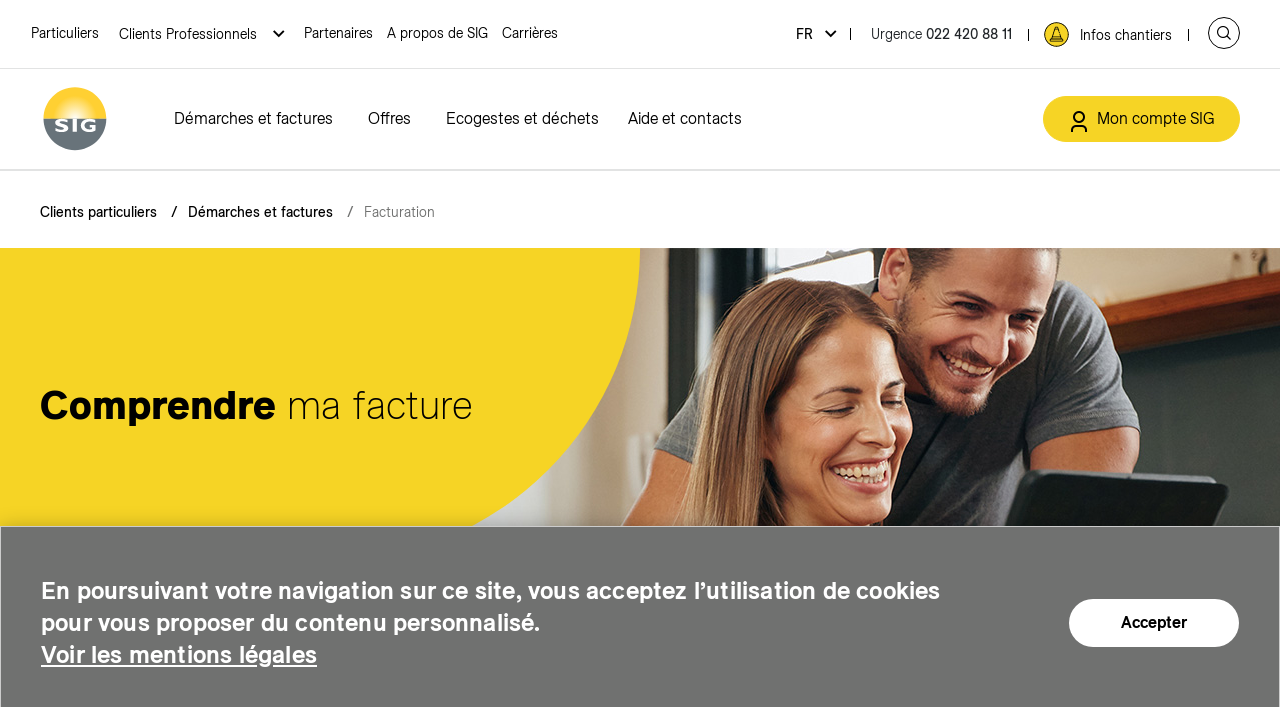

--- FILE ---
content_type: text/html; charset=UTF-8
request_url: https://ww2.sig-ge.ch/particuliers/demarches-et-factures/consommation-facturation/comprendre-ma-facture
body_size: 15728
content:
<!DOCTYPE html>
<html lang="fr" dir="ltr" prefix="og: https://ogp.me/ns#">
  <head>
    <meta charset="utf-8" />
<meta name="description" content="Vous avez des questions sur vos factures d’électricité, d’eau ou de gaz ? Voici des explications pour vous aider à les comprendre." />
<meta name="keywords" content="Prix, Explication, Electricité, Eau, Gaz, Composition, Electromobilité" />
<meta name="google" content="kQssnNKmYOGTaV60wtvFojOyX2zH62rRVaNuS_JTobw" />
<link href="https://ww2.sig-ge.ch/sites/default/files/importsig/comm_15.css" media="all" rel="stylesheet" type="text/css" />
<script src="/core/assets/vendor/jquery/jquery.min.js?v=2.2.4"></script>
<script src="https://ww2.sig-ge.ch/sites/default/files/importsig/comm_29.js"></script>
<meta name="Generator" content="Drupal 11 (https://www.drupal.org)" />
<meta name="MobileOptimized" content="width" />
<meta name="HandheldFriendly" content="true" />
<meta name="viewport" content="width=device-width, initial-scale=1.0" />
<link rel="icon" href="/sites/default/files/LogoSIG.png" type="image/png" />
<link rel="alternate" hreflang="fr" href="https://ww2.sig-ge.ch/particuliers/demarches-et-factures/consommation-facturation/comprendre-ma-facture" />
<link rel="canonical" href="https://ww2.sig-ge.ch/particuliers/demarches-et-factures/consommation-facturation/comprendre-ma-facture" />
<link rel="shortlink" href="https://ww2.sig-ge.ch/node/801" />

    <title>Comprendre ma facture | SIG</title>
    <script src="https://cdn.jsdelivr.net/npm/chart.js@4.3.2/dist/chart.umd.min.js"></script>
    <script src="https://use.typekit.net/jzy2bmj.js"></script>
    <script>try{Typekit.load({ async: true });}catch(e){}</script>
    <link rel="stylesheet" media="all" href="/core/themes/stable9/css/system/components/align.module.css?t8yonc" />
<link rel="stylesheet" media="all" href="/core/themes/stable9/css/system/components/container-inline.module.css?t8yonc" />
<link rel="stylesheet" media="all" href="/core/themes/stable9/css/system/components/clearfix.module.css?t8yonc" />
<link rel="stylesheet" media="all" href="/core/themes/stable9/css/system/components/hidden.module.css?t8yonc" />
<link rel="stylesheet" media="all" href="/core/themes/stable9/css/system/components/item-list.module.css?t8yonc" />
<link rel="stylesheet" media="all" href="/core/themes/stable9/css/system/components/js.module.css?t8yonc" />
<link rel="stylesheet" media="all" href="/core/themes/stable9/css/system/components/position-container.module.css?t8yonc" />
<link rel="stylesheet" media="all" href="/core/themes/stable9/css/system/components/reset-appearance.module.css?t8yonc" />
<link rel="stylesheet" media="all" href="/modules/custom/sig_help/modules/chatbot_v2/css/styles-5INURTSO.css?t8yonc" />
<link rel="stylesheet" media="all" href="/modules/custom/sig_help/modules/chatbot_v2/css/chatbot-inline.css?t8yonc" />
<link rel="stylesheet" media="all" href="/modules/contrib/cookieconsent/css/light-bottom.css?t8yonc" />
<link rel="stylesheet" media="all" href="/core/themes/stable9/layouts/layout_discovery/onecol/onecol.css?t8yonc" />
<link rel="stylesheet" media="all" href="/modules/contrib/paragraphs/css/paragraphs.unpublished.css?t8yonc" />
<link rel="stylesheet" media="all" href="/libraries/swiper/swiper.min.css?t8yonc" />
<link rel="stylesheet" media="all" href="/modules/custom/sig_help/assets/css/sig_help_collab.css?t8yonc" />
<link rel="stylesheet" media="all" href="/core/themes/stable9/css/core/assets/vendor/normalize-css/normalize.css?t8yonc" />
<link rel="stylesheet" media="all" href="/core/themes/starterkit_theme/css/components/messages.css?t8yonc" />
<link rel="stylesheet" media="all" href="/themes/sig/dist/main.css?t8yonc" id="main-stylesheet" />
<link rel="stylesheet" media="all" href="https://cdnjs.cloudflare.com/ajax/libs/animate.css/4.0.0/animate.min.css" />

    
    <meta name="viewport" content="width=device-width, initial-scale=1.0">
      <script>(function(w,d,s,l,i){w[l]=w[l]||[];w[l].push({'gtm.start':
                new Date().getTime(),event:'gtm.js'});var f=d.getElementsByTagName(s)[0],
                j=d.createElement(s),dl=l!='dataLayer'?'&l='+l:'';j.async=true;j.src=
                'https://www.googletagmanager.com/gtm.js?id='+i+dl;f.parentNode.insertBefore(j,f);
        })(window,document,'script','dataLayer','GTM-MM42MZ2');</script>

    <script type="text/javascript" src="https://bot.deeplink.ai/v2/deeplink.js"></script>

  </head>
  <body class="path-node page-node-type-page profile-env-tid-1 profile-env-color-light">
        <div class="skip-links">
      <a href="#main-content" class="visually-hidden focusable skip-link">
        Aller au contenu principal
      </a>
    </div>
    
      <div class="dialog-off-canvas-main-canvas" data-off-canvas-main-canvas>
    <div>
  <header role="banner" class="header">
    <nav role="navigation" aria-label="Menu secondaire" class="header__top-menu">
      <div class="container">
        <div class="row">
          <div class="col flex-grow-2 ">  <div  class="region region-top header-top">
    <div  id="block-header" class="block block-menu navigation menu--header domain-menu domain-menu-header header-top__left">
            
  

<div class="col flex-grow-2 menu-desktop">
	<div class="region region-top header-top">
		<div id="block-header" class="block block-menu navigation menu--header domain-menu domain-menu-header header-top__left">
      <ul class="header-top__menu">
															<li class="header-top__menu__item ">
							<a class="header-top__menu__item__link" href=/particuliers>
								Particuliers
							</a>
						</li>
														
						<li class="header-top__menu__item collapsible ">
							<button tabindex="1" class="header-top__menu__item__link header-top__dropdown collapse" aria-expanded="false">
																Clients Professionnels
							</button>
							<ul class="header-top__submenu collapse__elt">
																	<li class="header-top__submenu__item">
										<a class="header-top__submenu__item__link" href=/artisans_independants/accueil>
											Artisans et indépendants
										</a>
									</li>
																	<li class="header-top__submenu__item">
										<a class="header-top__submenu__item__link" href=/entreprises/accueil>
											Entreprises
										</a>
									</li>
																	<li class="header-top__submenu__item">
										<a class="header-top__submenu__item__link" href=/collectivites/accueil>
											Collectivités
										</a>
									</li>
																	<li class="header-top__submenu__item">
										<a class="header-top__submenu__item__link" href=/immobilier/accueil>
											Immobilier
										</a>
									</li>
															</ul>
						</li>
																				<li class="header-top__menu__item ">
							<a class="header-top__menu__item__link" href=/partenaires>
								Partenaires
							</a>
						</li>
																				<li class="header-top__menu__item ">
							<a class="header-top__menu__item__link" href=/a-propos-de-sig>
								A propos de SIG
							</a>
						</li>
																				<li class="header-top__menu__item ">
							<a class="header-top__menu__item__link" href=/a-propos-de-sig/carrieres>
								Carrières
							</a>
						</li>
												</ul>
		</div>
	</div>
</div>

  <div class="col flex-grow-2 menu-mobile menu-mobile--collapsible">
        <div class="region region-top header-top">
      <div id="block-header">
        <div class="menu-mobile__title">
                  </div>
        <ul  class="header-top__menu">
                                    <li class="header-top__menu__item" data-title="Particuliers">
                                <a class="header-top__menu__item__link" href="/particuliers">
                  Particuliers
                </a>
              </li>
                                                                <li class="header-top__menu__item">
                  <a class="header-top__menu__item__link" href=/artisans_independants/accueil>
                                        Artisans et indépendants
                  </a>
                </li>
                              <li class="header-top__menu__item">
                  <a class="header-top__menu__item__link" href=/entreprises/accueil>
                                        Entreprises
                  </a>
                </li>
                              <li class="header-top__menu__item">
                  <a class="header-top__menu__item__link" href=/collectivites/accueil>
                                        Collectivités
                  </a>
                </li>
                              <li class="header-top__menu__item">
                  <a class="header-top__menu__item__link" href=/immobilier/accueil>
                                        Immobilier
                  </a>
                </li>
                                                              <li class="header-top__menu__item" data-title="Partenaires">
                                <a class="header-top__menu__item__link" href="/partenaires">
                  Partenaires
                </a>
              </li>
                                                <li class="header-top__menu__item" data-title="A propos de SIG">
                                <a class="header-top__menu__item__link" href="/a-propos-de-sig">
                  A propos de SIG
                </a>
              </li>
                                                <li class="header-top__menu__item" data-title="Carrières">
                                <a class="header-top__menu__item__link" href="/a-propos-de-sig/carrieres">
                  Carrières
                </a>
              </li>
                              </ul>
      </div>
    </div>
  </div>

    </div>

  </div>
</div>
          <div class="col flex-grow-1 ">
  <div class="region region-top-right">
    <button id="burger-menu" class="burger-menu" aria-label="Accéder au menu">
  <span></span>
</button>

<div class="language-switcher-language-url block block-language block-language-blocklanguage-interface language-selector collapsible" id="block-selecteurdelangue" role="navigation">
	
		
			<button class="language-active" aria-expanded="false" aria-controls="languages-list">
        fr
      </button><ul class="links custom-submenu languages-list" id="languages-list"><li hreflang="en" data-drupal-link-system-path="node/765"><a href="/en/home-en" class="language-link" hreflang="en" data-drupal-link-system-path="node/765">en</a></li></ul>
	</div>



<div id="block-headerlinks" class="sig-simple block block-block-content block-block-contenta93ebf6c-b703-485e-9d75-f9e465d2e231 block-header-links header-top__right">
            
            <div class="field field--name-body field--type-text-with-summary field--label-hidden field__item"><!DOCTYPE html PUBLIC "-//W3C//DTD HTML 4.0 Transitional//EN" "http://www.w3.org/TR/REC-html40/loose.dtd">
<?xml encoding="utf-8" ?><html><body><p><ul><li>Urgence <strong>022 420 88 11</strong></li><li class="info-chantier"><svg style="margin-right:0.5em;" xmlns="http://www.w3.org/2000/svg" version="1.1" viewBox="0 0 184.3 184.3" width="25" height="25" aria-hidden="true" focusable="false"><circle cx="92.1" cy="92.1" r="88.1" fill="#f6d425"></circle><path d="M92.1,8.1c46.4,0,84,37.6,84,84s-37.6,84-84,84S8.1,138.5,8.1,92.1c0-46.4,37.6-84,84-84M92.1,2.1C42.5,2.1,2.1,42.5,2.1,92.1s40.4,90,90,90,90-40.4,90-90S141.8,2.1,92.1,2.1h0Z" fill="#000"></path><path d="M98.4,42.7c-.5-1.3-1.6-2.2-3-2.2h-6.6c-1.4,0-2.5.9-3,2.2l-2.3,7.2h17.2l-2.3-7.2Z" fill="none"></path><polygon points="120.9 112.5 63.5 112.5 60.3 121.9 123.9 121.9 120.9 112.5" fill="none"></polygon><path d="M134.7,130.2c-.5-1.3-1.7-2-3-2H52.5c-1.4,0-2.5.8-3,2l-1.3,3.1c-.5,1.1-.3,2,.3,3,.6.9,1.6,1.4,2.7,1.4h81.8c1.1,0,2-.5,2.7-1.4.6-.9.6-2,.3-3l-1.3-3.1Z" fill="none"></path><path d="M113.8,70l-6.1-18.8,6.1,18.8h0Z" fill="#000"></path><path d="M141.8,131l-1.3-3.1c-1.4-3.6-4.9-6-8.8-6h-1.3l-3-9.4-8.4-26.5h0c-1.5,1.3-3.4,2-5.5,2h-.5l5.9,18.3h-53.3l16-50.1h21.1l5.1,15.9c1.5-1.2,3.5-2,5.6-2h.4l-6-18.8-3.4-10.5c-1.3-3.9-4.9-6.6-8.9-6.6h-6.6c-4.1,0-7.7,2.7-8.9,6.6l-26.2,81.1h-1.3c-3.9,0-7.4,2.3-8.8,6l-1.3,3.1c-1.1,3-.8,6.1.9,8.8s4.7,4.1,7.8,4.1h82c3.1,0,6-1.6,7.8-4.1,1.9-2.6,2.1-5.8,1-8.8ZM85.9,42.7c.5-1.3,1.6-2.2,3-2.2h6.6c1.4,0,2.5.9,3,2.2l2.3,7.2h-17.3l2.4-7.2ZM63.5,112.5h57.5l3,9.4h-63.7l3.2-9.4ZM135.7,136.3c-.6.9-1.6,1.4-2.7,1.4H51.3c-1.1,0-2-.5-2.7-1.4-.6-.9-.8-1.9-.3-3l1.3-3.1c.5-1.3,1.6-2,3-2h79.2c1.3,0,2.5.8,3,2l1.3,3.1c.2,1,.2,2.1-.4,3Z" fill="#000"></path><path d="M110.1,76c-.3.3-.5.7-.7,1.1-.3.6-.5,1.2-.5,1.9,0,1.2.4,2.2,1.2,3,.3.4.7.7,1.2.9.6.4,1.4.6,2.1.6,1.3,0,2.5-.6,3.3-1.5.3-.3.5-.6.7-1,.3-.6.5-1.3.5-2,0-1.2-.4-2.2-1.2-3-.4-.4-.8-.7-1.3-1-.6-.3-1.3-.5-2-.5-1.3,0-2.5.6-3.3,1.5Z" fill="#000"></path></svg>&nbsp;<a href="/particuliers/support-documents/info-chantiers">Infos chantiers</a></li></ul><style>
  .header-top__right ul {
   display:flex;
    }
   .header-top__right ul li.info-chantier  {
    display: inline-flex !important;
    align-items: center;
    text-decoration: none;
  }
</style></p></body></html>
</div>
      
    </div>

<div class="views-exposed-form block block-views block-views-exposed-filter-blockrework-search-page-1 block-search-block" data-drupal-selector="views-exposed-form-rework-search-page-1" id="block-formulaireexposerework-searchpage-1" role="search">
						<a href="/search" class="btn-search btn-open-search">
				<span class="sr-only">Ouvrir la recherche</span>
			</a>
			</div>

  </div>
</div>
        </div>
      </div>
    </nav>
    	<nav role="navigation" aria-label="Menu principal"  class="region region-header header-nav">
		<div class="container">
			<div class="header-nav__row">
				<div id="block-sig-branding" class="block block-system block-system-branding-block">
  
    
        <div class="site-title">
        <a href="/" title="Accueil" rel="home" class="site-logo">
            <img loading="lazy" src="/themes/sig/logo.svg" alt="SIG" />
        </a>
    </div>
  
  </div>

<div class="menu-overlay"></div>
<div id="block-activemenublock" class="block block-menu block-sig-blocks block-active-menu-block">
  
    
      <div class="burger-menu__container">
  <button id="secondary-burger-menu" class="burger-menu" aria-label="Accéder au menu">
    <span></span>
  </button>
</div>

  
  <div class="header-nav__row">
    <ul class="menu header-nav__menu">
              <li class="header-nav__menu__item">
          <div id="item-btn-0" class="header-nav__menu__item__container">
                      <button id="btn-0" class="header-nav__menu__item__btn" tabindex="0" aria-expanded="false"
                    aria-controls="collapse-10">
              Démarches et factures
            </button>
            <div class="menu-container header-nav__submenu-container  -no-push" id="collapse-10">
              <div class="container">
                <div class="menu header-nav__submenu">
                  <div class="submenu-items__container">
                                                                  <div class="header-nav__submenu__item__container">
                                                      <div class="header-nav__submenu__item collapsible">
                              <div class="header-nav__submenu__item__btn">
                                Déménagement
                              </div>
                              <ul class="menu header-nav__submenu">
                                                                  <li class="header-nav__submenu__item">
                                    <a class="header-nav__submenu__item__btn" href="/particuliers/demarches-et-factures/demenagement/annoncer-un-demenagement">
                                      Annoncer un déménagement
                                    </a>
                                  </li>
                                                                  <li class="header-nav__submenu__item">
                                    <a class="header-nav__submenu__item__btn" href="/particuliers/demarches-et-factures/demenagement/conseils-liens-utiles">
                                      Conseils et liens utiles
                                    </a>
                                  </li>
                                                              </ul>
                            </div>
                                                  </div>
                                                                                        <div class="header-nav__submenu__item__container">
                                                      <div class="header-nav__submenu__item collapsible">
                              <div class="header-nav__submenu__item__btn">
                                Facturation
                              </div>
                              <ul class="menu header-nav__submenu">
                                                                  <li class="header-nav__submenu__item">
                                    <a class="header-nav__submenu__item__btn selected" href="/particuliers/demarches-et-factures/consommation-facturation/comprendre-ma-facture">
                                      Comprendre ma facture
                                    </a>
                                  </li>
                                                                  <li class="header-nav__submenu__item">
                                    <a class="header-nav__submenu__item__btn" href="/particuliers/demarches-et-factures/consommation-facturation/payer-ma-facture">
                                      Payer ma facture
                                    </a>
                                  </li>
                                                                  <li class="header-nav__submenu__item">
                                    <a class="header-nav__submenu__item__btn" href="/particuliers/demarches-et-factures/consommation-facturation/recevoir-ma-facture">
                                      Recevoir ma facture
                                    </a>
                                  </li>
                                                                  <li class="header-nav__submenu__item">
                                    <a class="header-nav__submenu__item__btn" href="/particuliers/demarches-et-factures/consommation-facturation/estimer_ma_facture_d_electricite">
                                      Estimer ma facture d&#039;électricité
                                    </a>
                                  </li>
                                                              </ul>
                            </div>
                                                  </div>
                                                                                        <div class="header-nav__submenu__item__container">
                                                      <div class="header-nav__submenu__item collapsible">
                              <div class="header-nav__submenu__item__btn">
                                Consommation
                              </div>
                              <ul class="menu header-nav__submenu">
                                                                  <li class="header-nav__submenu__item">
                                    <a class="header-nav__submenu__item__btn" href="/particuliers/demarches-et-factures/consommation-facturation/mes-compteurs">
                                      Mes compteurs
                                    </a>
                                  </li>
                                                                  <li class="header-nav__submenu__item">
                                    <a class="header-nav__submenu__item__btn" href="/particuliers/demarches-et-factures/consommation-facturation/compteur_intelligent">
                                      Compteur d’électricité intelligent
                                    </a>
                                  </li>
                                                                  <li class="header-nav__submenu__item">
                                    <a class="header-nav__submenu__item__btn" href="/particuliers/demarches-et-factures/consommation-facturation/suivi-consommation">
                                      Suivi de consommation
                                    </a>
                                  </li>
                                                                  <li class="header-nav__submenu__item">
                                    <a class="header-nav__submenu__item__btn" href="/particuliers/demarches-et-factures/consommation-facturation/eco-bonus-electricite">
                                      éco-bonus
                                    </a>
                                  </li>
                                                              </ul>
                            </div>
                                                  </div>
                                                                                        <div class="header-nav__submenu__item__container">
                                                      <div class="header-nav__submenu__item collapsible">
                              <div class="header-nav__submenu__item__btn">
                                Services en ligne
                              </div>
                              <ul class="menu header-nav__submenu">
                                                                  <li class="header-nav__submenu__item">
                                    <a class="header-nav__submenu__item__btn" href="/particuliers/demarches-et-factures/services-en-ligne/espace-client">
                                      Mon Espace client
                                    </a>
                                  </li>
                                                                  <li class="header-nav__submenu__item">
                                    <a class="header-nav__submenu__item__btn" href="/particuliers/demarches-et-factures/services-en-ligne/application_sig-et-moi">
                                      Application SIG et moi
                                    </a>
                                  </li>
                                                              </ul>
                            </div>
                                                  </div>
                                                            </div>
                                  </div>
                            </div>
                    </div>
        </li>
              <li class="header-nav__menu__item">
          <div id="item-btn-1" class="header-nav__menu__item__container">
                      <button id="btn-1" class="header-nav__menu__item__btn" tabindex="1" aria-expanded="false"
                    aria-controls="collapse-11">
              Offres
            </button>
            <div class="menu-container header-nav__submenu-container " id="collapse-11">
              <div class="container">
                <div class="menu header-nav__submenu">
                  <div class="submenu-items__container">
                                                                  <div class="header-nav__submenu__item__container">
                                                      <div class="header-nav__submenu__item collapsible">
                              <div class="header-nav__submenu__item__btn">
                                Electricité
                              </div>
                              <ul class="menu header-nav__submenu">
                                                                  <li class="header-nav__submenu__item">
                                    <a class="header-nav__submenu__item__btn" href="/particuliers/offres/electricite/offre-electricite-vitale">
                                      Offres Electricité Vitale
                                    </a>
                                  </li>
                                                                  <li class="header-nav__submenu__item">
                                    <a class="header-nav__submenu__item__btn" href="/particuliers/offres/electricite/composition-tarifs">
                                      Composition des tarifs
                                    </a>
                                  </li>
                                                                  <li class="header-nav__submenu__item">
                                    <a class="header-nav__submenu__item__btn" href="https://ww2.sig-ge.ch/vitale_vert">
                                      Fonds Electricité Vitale Vert
                                    </a>
                                  </li>
                                                              </ul>
                            </div>
                                                      <div class="header-nav__submenu__item collapsible">
                              <div class="header-nav__submenu__item__btn">
                                Solaire
                              </div>
                              <ul class="menu header-nav__submenu">
                                                                  <li class="header-nav__submenu__item">
                                    <a class="header-nav__submenu__item__btn" href="/particuliers/offres/solaire/offres-solaires">
                                      Offres solaires
                                    </a>
                                  </li>
                                                                  <li class="header-nav__submenu__item">
                                    <a class="header-nav__submenu__item__btn" href="/particuliers/offres/solaire/offres-solaires/producteur-solaire">
                                      Producteurs solaires
                                    </a>
                                  </li>
                                                              </ul>
                            </div>
                                                  </div>
                                                                                        <div class="header-nav__submenu__item__container">
                                                      <div class="header-nav__submenu__item collapsible">
                              <div class="header-nav__submenu__item__btn">
                                Eau
                              </div>
                              <ul class="menu header-nav__submenu">
                                                                  <li class="header-nav__submenu__item">
                                    <a class="header-nav__submenu__item__btn" href="/particuliers/offres/eau/offre-eau-de-geneve">
                                      Offre Eau de Genève
                                    </a>
                                  </li>
                                                                  <li class="header-nav__submenu__item">
                                    <a class="header-nav__submenu__item__btn" href="/particuliers/offres/eau/tarification_facturation_eau">
                                      Tarifs et facturation de l&#039;eau
                                    </a>
                                  </li>
                                                                  <li class="header-nav__submenu__item">
                                    <a class="header-nav__submenu__item__btn" href="/particuliers/offres/eau/carafes-gourdes">
                                      Carafes et gourdes
                                    </a>
                                  </li>
                                                              </ul>
                            </div>
                                                      <div class="header-nav__submenu__item collapsible">
                              <div class="header-nav__submenu__item__btn">
                                Gaz
                              </div>
                              <ul class="menu header-nav__submenu">
                                                                  <li class="header-nav__submenu__item">
                                    <a class="header-nav__submenu__item__btn" href="/particuliers/offres/gaz/offre-gaz-vitale">
                                      Offre Gaz Vitale
                                    </a>
                                  </li>
                                                                  <li class="header-nav__submenu__item">
                                    <a class="header-nav__submenu__item__btn" href="/particuliers/offres/gaz/composition-tarifs">
                                      Composition des tarifs
                                    </a>
                                  </li>
                                                                  <li class="header-nav__submenu__item">
                                    <a class="header-nav__submenu__item__btn" href="/particuliers/offres/gaz/biogaz-gaz-vitale">
                                      Biogaz et Fonds Gaz Vitale Vert
                                    </a>
                                  </li>
                                                              </ul>
                            </div>
                                                  </div>
                                                                                        <div class="header-nav__submenu__item__container">
                                                      <div class="header-nav__submenu__item collapsible">
                              <div class="header-nav__submenu__item__btn">
                                Mobilité durable
                              </div>
                              <ul class="menu header-nav__submenu">
                                                                  <li class="header-nav__submenu__item">
                                    <a class="header-nav__submenu__item__btn" href="/particuliers/offres/mobilite-durable/mobilite-electrique">
                                      Mobilité électrique
                                    </a>
                                  </li>
                                                                  <li class="header-nav__submenu__item">
                                    <a class="header-nav__submenu__item__btn" href="/particuliers/offres/mobilite-durable/gaz-naturel-carburant">
                                      Gaz naturel carburant
                                    </a>
                                  </li>
                                                              </ul>
                            </div>
                                                      <div class="header-nav__submenu__item collapsible">
                              <div class="header-nav__submenu__item__btn">
                                Fibre optique
                              </div>
                              <ul class="menu header-nav__submenu">
                                                                  <li class="header-nav__submenu__item">
                                    <a class="header-nav__submenu__item__btn" href="/particuliers/offres/fibre-optique/offre-fibre-optique">
                                      Offre fibre optique
                                    </a>
                                  </li>
                                                              </ul>
                            </div>
                                                  </div>
                                                            </div>
                                      <div class="menu-sig-footer link-center header-nav__footer">
                      <div class="link header-nav__footer__link">
                                                  <a href="/particuliers/offres/tarifs-reglements" title="Tarifs et règlements"
                            class="sig-btn sig-btn--secondary">Tarifs et règlements</a>
                                              </div>
                    </div>
                                  </div>
                                  <div class="menu-push">
                    <div class="menu-push__img">
                      <img src="/sites/default/files/menu/mea/mise_en_avant_proprietaire_villas_335x200.jpg"  alt="Propriétaires de villas"/>
                    </div>
                    <p class="menu-push__title">Propriétaires de villas</p>
                    <a href="https://ww2.sig-ge.ch/particuliers/demarches-et-factures/solutions-proprietaires-villas/solutions_energetiques_pour_villas" class="sig-base-btn sig-arrow-btn sig-arrow-btn--small" target="_self">Découvrir nos solutions</a>
                  </div>
                            </div>
                    </div>
        </li>
              <li class="header-nav__menu__item">
          <div id="item-btn-2" class="header-nav__menu__item__container">
                      <button id="btn-2" class="header-nav__menu__item__btn" tabindex="2" aria-expanded="false"
                    aria-controls="collapse-12">
              Ecogestes et déchets
            </button>
            <div class="menu-container header-nav__submenu-container  -no-push" id="collapse-12">
              <div class="container">
                <div class="menu header-nav__submenu">
                  <div class="submenu-items__container">
                                                                  <div class="header-nav__submenu__item__container">
                                                      <div class="header-nav__submenu__item collapsible">
                              <div class="header-nav__submenu__item__btn">
                                Ecogestes
                              </div>
                              <ul class="menu header-nav__submenu">
                                                                  <li class="header-nav__submenu__item">
                                    <a class="header-nav__submenu__item__btn" href="/particuliers/engagements-locaux-ecologiques/ecogestes-et-conseils/electricite">
                                      Electricité
                                    </a>
                                  </li>
                                                                  <li class="header-nav__submenu__item">
                                    <a class="header-nav__submenu__item__btn" href="/particuliers/engagements-locaux-ecologiques/ecogestes-et-conseils/eau">
                                      Eau
                                    </a>
                                  </li>
                                                                  <li class="header-nav__submenu__item">
                                    <a class="header-nav__submenu__item__btn" href="/particuliers/engagements-locaux-ecologiques/ecogestes-et-conseils/eau-usees">
                                      Eaux usées
                                    </a>
                                  </li>
                                                                  <li class="header-nav__submenu__item">
                                    <a class="header-nav__submenu__item__btn" href="/particuliers/engagements-locaux-ecologiques/ecogestes-et-conseils/chaleur-froid">
                                      Chaleur et froid
                                    </a>
                                  </li>
                                                              </ul>
                            </div>
                                                  </div>
                                                                                        <div class="header-nav__submenu__item__container">
                                                      <div class="header-nav__submenu__item collapsible">
                              <div class="header-nav__submenu__item__btn">
                                Déchets
                              </div>
                              <ul class="menu header-nav__submenu">
                                                                  <li class="header-nav__submenu__item">
                                    <a class="header-nav__submenu__item__btn" href="/particuliers/engagements-locaux-ecologiques/impact_environnemental_et_dechets/reduction_empreinte_individuelle">
                                      Réduction des déchets
                                    </a>
                                  </li>
                                                                  <li class="header-nav__submenu__item">
                                    <a class="header-nav__submenu__item__btn" href="/particuliers/engagements-locaux-ecologiques/impact_environnemental_et_dechets/amelioration_tri">
                                      Tri sélectif
                                    </a>
                                  </li>
                                                              </ul>
                            </div>
                                                  </div>
                                                            </div>
                                      <div class="menu-sig-footer link-center header-nav__footer">
                      <div class="link header-nav__footer__link">
                                                  <a href="https://ww2.sig-ge.ch/particuliers/ecogestes_et_dechets/liste_partenaires" title="Trouver un partenaire éco21"
                            class="sig-btn sig-btn--secondary">Trouver un partenaire éco21</a>
                                              </div>
                    </div>
                                  </div>
                            </div>
                    </div>
        </li>
              <li class="header-nav__menu__item">
          <div id="item-btn-3" class="header-nav__menu__item__container">
                      <a class="header-nav__menu__item__btn" href="/particuliers/assistance-en-ligne">
              Aide et contacts
            </a>
                    </div>
        </li>
        </div>

  <div>
    <div class="header-nav__secondary-mobile">
              <div class="platform-toggle">
          <div id="platform-toggle-collapse" class="collapse">
            <span class="platform-toggle__title">
              Vous êtes sur la plateforme :
            </span>
            <span id="platform-title">Particuliers</span>
          </div>
        </div>
      
      <div class="header-nav__secondary-mobile__urgency">
        <p><strong>Urgence 022 420 88 11</strong></p>
      </div>

      <ul class="footer-menu-mobile">
        
                  <li class="footer-menu-mobile__element">
            <a class="sig-arrow-btn footer-menu-mobile__link" href=/a-propos-de-sig>
              A propos de SIG
            </a>
          </li>
                  <li class="footer-menu-mobile__element">
            <a class="sig-arrow-btn footer-menu-mobile__link" href=/particuliers/aide-en-ligne/information-chantiers>
              Infos chantiers
            </a>
          </li>
              </ul>

      <div class="footer-menu-mobile mobile-language-selector">
                  <span class="selected">FR</span> | <a class="mobile-language-selector__link" href="/en/home-en">EN</a>
              </div>
    </div>
  </div>


  
    
<div class="col flex-grow-2 menu-desktop">
	<div class="region region-top header-top">
		<div id="block-header" class="block block-menu navigation menu--header domain-menu domain-menu-header header-top__left">
      <ul class="header-top__menu">
															<li class="header-top__menu__item ">
							<a class="header-top__menu__item__link" href=/particuliers>
								Particuliers
							</a>
						</li>
																				<li class="header-top__menu__item ">
							<a class="header-top__menu__item__link" href=/artisans_independants/accueil>
								Artisans et indépendants
							</a>
						</li>
																				<li class="header-top__menu__item ">
							<a class="header-top__menu__item__link" href=/collectivites/accueil>
								Collectivités
							</a>
						</li>
																				<li class="header-top__menu__item ">
							<a class="header-top__menu__item__link" href=/entreprises/accueil>
								Entreprises
							</a>
						</li>
																				<li class="header-top__menu__item ">
							<a class="header-top__menu__item__link" href=/immobilier/accueil>
								Immobilier
							</a>
						</li>
																				<li class="header-top__menu__item ">
							<a class="header-top__menu__item__link" href=/partenaires>
								Partenaires
							</a>
						</li>
												</ul>
		</div>
	</div>
</div>

  <div class="col flex-grow-2 menu-mobile menu-mobile--collapsible">
        <div class="region region-top header-top">
      <div id="block-header">
        <div class="menu-mobile__title">
                  </div>
        <ul id="header-top-menu-mobile" class="header-top__menu">
                                    <li class="header-top__menu__item selected" data-title="Particuliers">
                                  <span class="header-top__menu__item__icon">
										<img loading="lazy" src="/sites/default/files/menu/hover/particuliers_0.svg" alt="" />
									</span>
                                <a class="header-top__menu__item__link" href="/particuliers">
                  Particuliers
                </a>
              </li>
                                                <li class="header-top__menu__item" data-title="Artisans et indépendants">
                                  <span class="header-top__menu__item__icon">
										<img loading="lazy" src="/sites/default/files/menu/hover/artisans_independants.svg" alt="" />
									</span>
                                <a class="header-top__menu__item__link" href="/artisans_independants/accueil">
                  Artisans et indépendants
                </a>
              </li>
                                                <li class="header-top__menu__item" data-title="Collectivités">
                                  <span class="header-top__menu__item__icon">
										<img loading="lazy" src="/sites/default/files/menu/hover/collectivites.svg" alt="" />
									</span>
                                <a class="header-top__menu__item__link" href="/collectivites/accueil">
                  Collectivités
                </a>
              </li>
                                                <li class="header-top__menu__item" data-title="Entreprises">
                                  <span class="header-top__menu__item__icon">
										<img loading="lazy" src="/sites/default/files/menu/hover/entreprises.svg" alt="" />
									</span>
                                <a class="header-top__menu__item__link" href="/entreprises/accueil">
                  Entreprises
                </a>
              </li>
                                                <li class="header-top__menu__item" data-title="Immobilier">
                                  <span class="header-top__menu__item__icon">
										<img loading="lazy" src="/sites/default/files/menu/hover/immobilier.svg" alt="" />
									</span>
                                <a class="header-top__menu__item__link" href="/immobilier/accueil">
                  Immobilier
                </a>
              </li>
                                                <li class="header-top__menu__item" data-title="Partenaires">
                                  <span class="header-top__menu__item__icon">
										<img loading="lazy" src="/sites/default/files/menu/hover/partenaires.svg" alt="" />
									</span>
                                <a class="header-top__menu__item__link" href="/partenaires">
                  Partenaires
                </a>
              </li>
                              </ul>
      </div>
    </div>
  </div>

  </div>
<div id="block-customerareablock" class="block block-sig-blocks block-customer-area-block">
  
    
      <div class="customer-area">
  <a class="header-nav__secondary-mobile__search" href="/search"></a>
	<a href="https://ww4.sig-ge.ch/_layouts/15/SIG.SharePoint.Core/auth-then-redirect.aspx?url=https://auth.sig-ge.ch/services/utilities/dispatcher" id="customer-connect-button" class="sig-btn customer-connect-button" target="_blank" aria-label="Mon compte SIG">
		<span class="icon icon-profile"></span>
		<span class="d-none d-xl-inline">
			Mon compte SIG		</span>
	</a>

	<div class="infobulle" id="infobulle">
		<div class="infobulle__backdrop"></div>
		<div class="infobulle__wrap">
			<div class="infobulle__content">
				<div class="infobulle__title">
					Accéder à votre espace client SIG.				</div>
				<strong>Votre espace client SIG n'est pas optimisé pour une navigation mobile.</strong>
				<span>Téléchargez l'application SIG & moi (uniquement pour les Particuliers)</span>
				<div class="infobulle__stores">
					<a href="https://apps.apple.com/ch/app/sig-et-moi/id805468987?l=fr" target="_blank" class="infobulle__store-link infobulle__store-link--ios">
						<img loading="lazy" src="/themes/sig/images/appstore.svg"/>
					</a>
					<a href="https://play.google.com/store/apps/details?id=ch.sig.ge.activeco.habitat" target="_blank" class="infobulle__store-link infobulle__store-link--android">
						<img loading="lazy" src="/themes/sig/images/googleplay.svg"/>
					</a>
				</div>
			</div>
			<div class="infobulle__footer">
				<div class="infobulle__footer-note">
					Ou si vous souhaitez quand même continuer, cliquez sur le lien ci-dessous.				</div>
				<div class="infobulle__checkbox">
					<label>
						<input class="infobulle__checkbox-input sr-only" type="checkbox" name="dontaskagain"/>
						<span class="infobulle__checkbox-label">Ne plus demander</span>
					</label>
				</div>
				<a class="infobulle__btn sig-btn" href="https://prive.sig-ge.ch/services/utilities/dispatcher" target="_blank">
					Continuer<span class="sr-only">,se rendre à la page de connexion</span>
				</a>
			</div>
			<div class="infobulle__close">
				<button class="infobulle__cross" aria-label="Fermé la fenètre de connexion à l'espace client."></button>
			</div>
		</div>
	</div>

</div>

  </div>

			</div>
		</div>
	</nav>

  </header>
  <main>
    <a id="main-content" tabindex="-1"></a>
    <div class="layout-content">
      <div class="info block block-sig-alert-banner block-sig-alert-banner-block">
  
    
      
  </div>

      
  <div class="region region-content">
    <div data-drupal-messages-fallback class="hidden"></div><div id="block-sig-breadcrumbs" class="block block-system block-system-breadcrumb-block block-breadcrumbs">
	<div class="breadcrumbs-container container">		
			
						
								<nav class="breadcrumb" aria-labelledby="breadcrumb-label">
		<p id="breadcrumb-label" class="sr-only">Vous êtes ici:</p>
		<ul>
																		<li >
															<a href="/particuliers">Clients particuliers</a>
													</li>
																				<li >
															<span>Démarches et factures</span>
													</li>
																													<li  aria-current="page" >
															<span>Facturation</span>
													</li>
														</ul>
	</nav>

				</div>
</div>
<div id="block-sig-chatbotangularapp" class="block block-chatbot-v2 block-chatbot-angular-block">
  
    
      

  <div id="chatbot-wrapper" data-beasties-container class="sig-chatbot-container chatbot-container">
    <app-root></app-root>
    <script>
      window.assetPath = '/modules/custom/sig_help/modules/chatbot_v2/assets/';
      window.apiForntDoorUrl = 'https://api-web-chatbot-prd-ffb6gyhcfefac6bv.a02.azurefd.net';
      window.appInsightsConnectionString = 'InstrumentationKey=d90e5a60-e223-4d81-9091-b7651054a623';
          </script>
  </div>

  </div>
<article data-history-node-id="801" class="node node--type-page node--view-mode-full">

  
    

  
  <div class="node__content">
      <div class="layout layout--onecol">
          <div  class="layout__region layout__region--content">
        

<div
   class="base-block theme-brand  base-block--no-margin  "   id="base-block-676" >
  
  
              
              
    <div class="base-block__content">
          <div class="top-block-internal">
    <div class="top-block-internal__img d-lg-block">
      
<div class="background-image
    background-image__banner">
      <div class="background-image__transformation parallax-background__transformation">
      <div class="background-image__image"
          data-img-default="https://ww2.sig-ge.ch/sites/default/files/styles/convert_global/public/2024-05/h_parti_vos_demarches_1332x314.jpg.webp?itok=0KlW8Fbi"
          data-img-sm="https://ww2.sig-ge.ch/sites/default/files/styles/convert_global/public/2024-05/h_parti_vos_demarches_1332x314.jpg.webp?itok=0KlW8Fbi"
          data-img-lg="https://ww2.sig-ge.ch/sites/default/files/styles/convert_global/public/2024-05/h_parti_vos_demarches_1332x314.jpg.webp?itok=0KlW8Fbi"
          aria-label="">
    </div>
    </div>
  </div>
    </div>
    <div class="top-block-internal__content container">
      <div class="top-block-internal__title">
        <span class="top-block-internal__shape1 themable-element-bg"></span>
        <span class="top-block-internal__shape2 themable-element-bg"></span>
        <h1><strong>Comprendre</strong> ma facture
</h1>
      </div>
    </div>
  </div>
    </div>

    
</div>

      <div class="block-content-bundle-stickynav block-stickynav">
          <div class="block-stickynav__selector"></div>
          <ul role="navigation" class="sticky-navigation" id="sticky-nav">
          </ul>
      </div>
      

<div
   class="sig-simple base-block base-block--content theme-brand theme-bg-grey   "   id="base-block-680" >
  
  
              
                  <div class="base-block__desc">
          <p>Que vous consommiez de l’électricité, de l’eau ou du gaz, SIG vous envoie régulièrement des factures.&nbsp;<br>Voici des explications détaillées pour mieux les comprendre.</p>
        </div>
          
    <div class="base-block__content">
      	<div class="block-content container">
		<div class="row">
			<div class="offset-lg-2 col-lg-8">
				
			</div>
		</div>
	</div>
    </div>

    
</div>


<div
   class="sig-simple base-block base-block--content theme-brand theme-bg-brand   "data-sticky-title="Présentation de la facture"   id="base-block-6788" >
  
  
                  <h2 
class="block-title-component block-title-component--center block-title-component--margin-medium   base-block__title ">
	<strong>Présentation</strong> de la facture
</h2>
          
              
    <div class="base-block__content">
      	<div class="block-content container">
		<div class="row">
			<div class="offset-lg-2 col-lg-8">
				
            <div class="field field--name-body field--type-text-with-summary field--label-hidden field__item"><!DOCTYPE html PUBLIC "-//W3C//DTD HTML 4.0 Transitional//EN" "http://www.w3.org/TR/REC-html40/loose.dtd">
<?xml encoding="utf-8" ?><html><body><p><p>Vous recevez une facture tous les 2 à 3 mois.<br>Selon votre profil, la fréquence de facturation varie et vous pouvez recevoir soit des factures basées sur une estimation de votre consommation, soit des factures basées sur votre consommation réelle.</p><p class="text-align-center"><a class="sig-base-btn sig-btn" href="http://media.sig-ge.ch/documents/particuliers/vos_demarches/facturation/comprendre-ma-facture.pdf" target="_blank">Accéder à l’explication détaillée (pdf)</a></p></p></body></html>
</div>
      
			</div>
		</div>
	</div>
    </div>

    
</div>


<div
   class="base-block theme-brand theme-bg-brand   "   id="base-block-6789" >
  
  
              
              
    <div class="base-block__content">
                <div class="block-gallery container">
    <div class="row">
      <div class="offset-lg-2 col-lg-8">
        <div class="block-gallery-wrapper">
                      <div class="video-grid">
              <div class="video-wrapper">
                <iframe
    tabindex="0"
    title=""
  src="https://www.youtube.com/embed/CXNhE9TWZ8k"
  type="text/html" allowfullscreen="true"
  allowscriptaccess="always"
  width="640"
  height="360"
  frameborder="0">
</iframe>
              </div>
            </div>
                  </div>
      </div>
    </div>
  </div>
    </div>

    
</div>


<div
   class="base-block base-block--faq theme-brand    "data-sticky-title="Votre profil"   id="base-block-6791" >
  
  <div class="block-faq__shapes">
	<svg aria-hidden="true"  width="247"  height="247" viewbox="0 0 247 247" fill="none" xmlns="http://www.w3.org/2000/svg">
	<path fill="#F7F7F7" d="M123.319 247V0C55.3048 0 0 55.3858 0 123.5C0 191.614 55.3048 247 123.319 247ZM123.681 123.5C123.681 191.614 178.985 247 247 247V0C178.985 0 123.681 55.3858 123.681 123.5Z"/>
</svg>

	<svg aria-hidden="true"  width="264" height="247" viewBox="0 0 264 247" fill="none" xmlns="http://www.w3.org/2000/svg">
    <path fill="#F7F7F7" d="M123.643 247L123.643 -1.22704e-05C55.5292 -1.82251e-05 0.143419 55.3857 0.143413 123.5C0.143407 191.614 55.5292 247 123.643 247ZM264 115.588L154.26 115.588L210.678 58.8259L187.974 58.8259L123.643 123.5L187.974 187.83L210.678 187.83L154.26 131.068L264 131.068L264 115.588Z"/>
</svg>
</div>

                  <h2 
class="block-title-component block-title-component--center block-title-component--margin-medium   base-block__title ">
	<strong>Quelle est</strong> votre situation ?
</h2>
          
              
    <div class="base-block__content">
      	<div
		class="block-faq">
				<div class="container">
			<div class="row">
				<div class="offset-lg-2 col-lg-8">
					
      <ul class="field field--name-field-paragraphes field--type-entity-reference-revisions field--label-hidden field__items">
                                       <li class="field__item odd"><div  class="faq-item">
	<div class="faq__collapsible">
		<button class="faq-title" aria-expanded="false">
			<h3 class="faq-title-content">Je ne relève pas mes compteurs</h3>
			<span class="faq-more"></span>
		</button>
		<div class="faq-content">
			<div tabindex="-1">
				<p>Tous les 2 mois, vous recevez des factures estimées (anciennement appelées « Factures intermédiaires »). Elles sont comparables à des acomptes.&nbsp;<br>Une fois par an<abbr class="point" title="La date de passage est indiquée dans votre Espace client.">?</abbr>, un releveur de compteur SIG effectue un relevé de votre compteur qui permet d’établir la facture annuelle basée sur votre consommation réelle.&nbsp;<br>Les montants des factures estimées que vous avez déjà réglés sont déduits du montant de la facture annuelle, ce qui permet de calculer le solde restant à régler (si la différence est à votre avantage, le trop-perçu sera déduit de votre prochaine facture).</p>
			</div>
		</div>
	</div>
</div>
</li>
                                        <li class="field__item even"><div  class="faq-item">
	<div class="faq__collapsible">
		<button class="faq-title" aria-expanded="false">
			<h3 class="faq-title-content">Je relève mes compteurs tous les mois</h3>
			<span class="faq-more"></span>
		</button>
		<div class="faq-content">
			<div tabindex="-1">
				<p>Vous recevez tous les 2 mois des factures basées sur le relevé de votre compteur, donc sur votre consommation réelle.&nbsp;<br><a class="sig-base-btn sig-arrow-btn" href="https://ww2.sig-ge.ch/particuliers/demarches-et-factures/consommation-facturation/mes-compteurs">En savoir plus sur la relève des compteurs</a><br><br>NB : Si vous relevez vos compteurs mais que vous avez choisi de ne pas être facturé sur la base de vos consommations réelles, merci de vous reporter au cas « Je ne relève pas mes compteurs ».&nbsp;<br>&nbsp;</p>
			</div>
		</div>
	</div>
</div>
</li>
                                       <li class="field__item odd"><div  class="faq-item">
	<div class="faq__collapsible">
		<button class="faq-title" aria-expanded="false">
			<h3 class="faq-title-content">Je possède des panneaux solaires photovoltaïques</h3>
			<span class="faq-more"></span>
		</button>
		<div class="faq-content">
			<div tabindex="-1">
				<p>Une fois par trimestre<abbr class="point" title="La date de passage est indiquée dans votre Espace client.">?</abbr>, un releveur de compteur SIG effectue un relevé de votre compteur qui permet d’établir une facture trimestrielle basée sur votre consommation réelle.&nbsp;<br>Si vos compteurs ne sont pas accessibles par le releveur et en cas d’absence lors de son passage, la facture trimestrielle sera établie sur la base d’une estimation.<br>&nbsp;</p>
			</div>
		</div>
	</div>
</div>
</li>
                                        <li class="field__item even"><div  class="faq-item">
	<div class="faq__collapsible">
		<button class="faq-title" aria-expanded="false">
			<h3 class="faq-title-content">Je dispose d’un compteur intelligent</h3>
			<span class="faq-more"></span>
		</button>
		<div class="faq-content">
			<div tabindex="-1">
				<p>Si votre compteur intelligent transmet vos relevés, vous recevez tous les 2 mois des factures basées sur votre consommation réelle. Un releveur SIG relève votre compteur d’eau 1 fois par an<abbr class="point" title="La date de passage est indiquée dans votre Espace client.">?</abbr>.&nbsp;</p>
			</div>
		</div>
	</div>
</div>
</li>
          </ul>
  
				</div>
			</div>
		</div>
	</div>

    </div>

  
  
</div>


<div
   class="sig-simple base-block base-block--content theme-brand theme-bg-brand   "data-sticky-title="Composition de la facture"   id="base-block-6011" >
  
  
                  <h2 
class="block-title-component block-title-component--center block-title-component--margin-medium   base-block__title ">
	<strong>Composition de la facture</strong>

</h2>
          
              
    <div class="base-block__content">
      	<div class="block-content container">
		<div class="row">
			<div class="offset-lg-2 col-lg-8">
				
            <div class="field field--name-body field--type-text-with-summary field--label-hidden field__item"><!DOCTYPE html PUBLIC "-//W3C//DTD HTML 4.0 Transitional//EN" "http://www.w3.org/TR/REC-html40/loose.dtd">
<?xml encoding="utf-8" ?><html><body><p><p>La composition du prix d’une prestation dépend du système de tarification de celle-ci.<br>&nbsp;</p><p>Pour comprendre les différentes méthodes de calcul rendez-vous sur les pages dédiées :<br><a class="sig-base-btn sig-arrow-btn" href="https://ww2.sig-ge.ch/particuliers/offres/electricite/composition-tarifs#base-block-5921">Comprendre les tarifs de l’électricité</a><br><a class="sig-base-btn sig-arrow-btn" href="https://ww2.sig-ge.ch/particuliers/offres/eau/composition-tarifs#base-block-2354">Comprendre les tarifs de l’eau</a><br><a class="sig-base-btn sig-arrow-btn" href="https://ww2.sig-ge.ch/particuliers/offres/gaz/composition-tarifs#base-block-1116">Comprendre les tarifs du gaz</a><br><a class="sig-base-btn sig-arrow-btn" href="https://ww2.sig-ge.ch/particuliers/offres/mobilite-durable/mobilite-electrique#base-block-5901">Comprendre les tarifs de l’électromobilité</a></p><p><br><strong>Vous produisez de l’électricité solaire ?</strong></p><p>&nbsp;</p><p>Si vous êtes producteur ou productrice d’énergie solaire, vous recevez une facture séparée appelée « Pièce justificative pour la rétribution de l'énergie produite » dans laquelle figure le montant de votre rétribution, c’est-à-dire la somme versée par SIG pour l’électricité injectée sur le réseau par vos panneaux solaires.</p><p class="text-align-center"><a class="sig-base-btn sig-btn" href="https://media.sig-ge.ch/documents/tarifs_reglements/electricite/tarifs/retribution_energie_electrique.pdf  " target="_blank" rel="noopener">Consulter les montants de rétribution solaire</a><br>&nbsp;</p></p></body></html>
</div>
      
			</div>
		</div>
	</div>
    </div>

    
</div>


<div
   class="base-block base-block--faq theme-brand    "data-sticky-title="Questions fréquentes"   id="base-block-700" >
  
  <div class="block-faq__shapes">
	<svg aria-hidden="true"  width="247"  height="247" viewbox="0 0 247 247" fill="none" xmlns="http://www.w3.org/2000/svg">
	<path fill="#F7F7F7" d="M123.319 247V0C55.3048 0 0 55.3858 0 123.5C0 191.614 55.3048 247 123.319 247ZM123.681 123.5C123.681 191.614 178.985 247 247 247V0C178.985 0 123.681 55.3858 123.681 123.5Z"/>
</svg>

	<svg aria-hidden="true"  width="264" height="247" viewBox="0 0 264 247" fill="none" xmlns="http://www.w3.org/2000/svg">
    <path fill="#F7F7F7" d="M123.643 247L123.643 -1.22704e-05C55.5292 -1.82251e-05 0.143419 55.3857 0.143413 123.5C0.143407 191.614 55.5292 247 123.643 247ZM264 115.588L154.26 115.588L210.678 58.8259L187.974 58.8259L123.643 123.5L187.974 187.83L210.678 187.83L154.26 131.068L264 131.068L264 115.588Z"/>
</svg>
</div>

                  <h2 
class="block-title-component block-title-component--center block-title-component--margin-medium   base-block__title ">
	<strong>Questions</strong> fréquentes

</h2>
          
              
    <div class="base-block__content">
      	<div
		class="block-faq">
				<div class="container">
			<div class="row">
				<div class="offset-lg-2 col-lg-8">
					
      <ul class="field field--name-field-faq field--type-entity-reference field--label-hidden field__items">
                                       <li class="field__item odd"><div data-history-node-id="210">
<div class="faq-item ">
  <div class="faq__collapsible">
    <button class="faq-title faq__collapse" aria-expanded="false"     >
      <h3 class="faq-title-content">
      Pourquoi les montants des factures dont la consommation est estimée varient-ils ?
      </h3>
      <span class="faq-more"></span>
    </button>
    <div class="faq-content faq__collapse__elt" >
      <div tabindex="-1">
          <p>Votre facture varie de 2 mois en 2 mois car la base de calcul est journalière. SIG a divisé le montant de votre facture annuelle précédente par le nombre de jours que compte l'année. Votre facture estimée représente donc ce montant journalier (c'est-à-dire, concrètement, ce que vous coûte l'énergie par jour) multiplié par le nombre de jours écoulés depuis la facture précédente. C'est à dire 58 à 62 jours pour une facturation bimestrielle.</p>
      </div>
    </div>
  </div>
</div>
</div>
</li>
                                        <li class="field__item even"><div data-history-node-id="211">
<div class="faq-item ">
  <div class="faq__collapsible">
    <button class="faq-title faq__collapse" aria-expanded="false"     >
      <h3 class="faq-title-content">
      Comment faire adapter le montant de mes factures estimées ?
      </h3>
      <span class="faq-more"></span>
    </button>
    <div class="faq-content faq__collapse__elt" >
      <div tabindex="-1">
          <p>Vos factures estimées sont calculées sur la base de votre consommation de l'année précédente. Si vous considérez que celle-ci a beaucoup changé (à la hausse ou à la baisse), vous pouvez demander à modifier le montant de vos factures estimées. Il vous suffit pour cela de contacter notre Service Clients :</p><p>&nbsp;</p><ul><li>Par téléphone : au 0844 800 808 (appel gratuit depuis la Suisse).&nbsp;</li></ul><p>&nbsp;</p>
      </div>
    </div>
  </div>
</div>
</div>
</li>
                                       <li class="field__item odd"><div data-history-node-id="212">
<div class="faq-item ">
  <div class="faq__collapsible">
    <button class="faq-title faq__collapse" aria-expanded="false"     >
      <h3 class="faq-title-content">
      Comment obtenir un duplicata de facture ?
      </h3>
      <span class="faq-more"></span>
    </button>
    <div class="faq-content faq__collapse__elt" >
      <div tabindex="-1">
          <p style="margin:0cm 0cm 0pt;">&nbsp;</p><p>Vous pouvez imprimer vos factures directement, autant de fois que vous le souhaitez et gratuitement, via votre <a href="https://ww3.sig-ge.ch/register/pages/connexionespaceclient.aspx">espace client</a>.</p><p>Vous pouvez aussi demander un duplicata au Service clients au 0844 800 808 (appel gratuit depuis la Suisse). Il vous sera facturé CHF 20.</p><p style="margin:0cm 0cm 0pt;">&nbsp;</p>
      </div>
    </div>
  </div>
</div>
</div>
</li>
                                        <li class="field__item even"><div data-history-node-id="214">
<div class="faq-item ">
  <div class="faq__collapsible">
    <button class="faq-title faq__collapse" aria-expanded="false"     >
      <h3 class="faq-title-content">
      Comment faire une réclamation concernant une facture ?
      </h3>
      <span class="faq-more"></span>
    </button>
    <div class="faq-content faq__collapse__elt" >
      <div tabindex="-1">
          <p>Toute réclamation doit être effectuée par écrit dans les 30 jours <span style="font-family:&quot;Aptos&quot;,sans-serif;font-size:12.0pt;">après réception de la facture</span>, et être adressée à :<br>&nbsp;Service clients SIG<br>&nbsp;Case postale 2777<br>&nbsp;1211 Genève 2</p>
      </div>
    </div>
  </div>
</div>
</div>
</li>
                                       <li class="field__item odd"><div data-history-node-id="215">
<div class="faq-item ">
  <div class="faq__collapsible">
    <button class="faq-title faq__collapse" aria-expanded="false"     >
      <h3 class="faq-title-content">
      Comment obtenir un arrangement de paiement ?
      </h3>
      <span class="faq-more"></span>
    </button>
    <div class="faq-content faq__collapse__elt" >
      <div tabindex="-1">
          <p>Vous avez reçu une facture importante que vous désirez payer en plusieurs fois ? C'est possible&nbsp;! Il vous suffit d’en faire la demande directement via votre&nbsp;<a href="https://ww3.sig-ge.ch/register/pages/connexionespaceclient.aspx">Espace client en ligne</a>&nbsp;ou depuis l’application mobile&nbsp;<a href="https://ww2.sig-ge.ch/particuliers/demarches-et-factures/services-en-ligne/application_sig-et-moi">SIG et moi</a>.</p><p>Vous n’avez pas encore d’Espace client&nbsp;?</p><p class="text-align-center"><a class="https://static-ec.sig-ge.ch/comptes/compte-client/creation" href="https://ww3.sig-ge.ch/register/Pages/CreationEspaceClient.aspx">Créer un Espace client</a></p>
      </div>
    </div>
  </div>
</div>
</div>
</li>
                                        <li class="field__item even"><div data-history-node-id="225">
<div class="faq-item ">
  <div class="faq__collapsible">
    <button class="faq-title faq__collapse" aria-expanded="false"     >
      <h3 class="faq-title-content">
      Comment obtenir un délai de paiement ?
      </h3>
      <span class="faq-more"></span>
    </button>
    <div class="faq-content faq__collapse__elt" >
      <div tabindex="-1">
          <p>Rendez-vous dans votre <a href="https://ww3.sig-ge.ch/register/pages/connexionespaceclient.aspx">Espace client </a>en ligne ou sur l'application "SIG et moi" et effectuez directement votre demande sur la facture concernée.<br>&nbsp;</p><p>&nbsp;</p>
      </div>
    </div>
  </div>
</div>
</div>
</li>
                                       <li class="field__item odd"><div data-history-node-id="216">
<div class="faq-item ">
  <div class="faq__collapsible">
    <button class="faq-title faq__collapse" aria-expanded="false"     >
      <h3 class="faq-title-content">
      Quelle est la date de mon prochain relevé annuel ?
      </h3>
      <span class="faq-more"></span>
    </button>
    <div class="faq-content faq__collapse__elt" >
      <div tabindex="-1">
          <p>La date de passage du releveur SIG est indiquée dans votre <a href="https://ww3.sig-ge.ch/register/pages/connexionespaceclient.aspx">Espace client</a>. Elle est également mentionnée sur la facture qui précède le relevé annuel.&nbsp;</p><p>Enfin, vous pouvez également appeler le Service clients (0844 800 808) qui vous communiquera l'information. Pour les immeubles dont les compteurs se trouvent à l'intérieur des appartements, nous déposons toujours un avis la veille du passage du releveur.&nbsp;</p>
      </div>
    </div>
  </div>
</div>
</div>
</li>
                                        <li class="field__item even"><div data-history-node-id="217">
<div class="faq-item ">
  <div class="faq__collapsible">
    <button class="faq-title faq__collapse" aria-expanded="false"     >
      <h3 class="faq-title-content">
      Comment vérifier si j'ai payé ma facture ?
      </h3>
      <span class="faq-more"></span>
    </button>
    <div class="faq-content faq__collapse__elt" >
      <div tabindex="-1">
          <p>Vous pouvez vérifier la situation de votre compte et savoir où vous en êtes du paiement de vos factures dans votre <a href="https://ww3.sig-ge.ch/register/pages/connexionespaceclient.aspx">Espace client</a>.</p>

      </div>
    </div>
  </div>
</div>
</div>
</li>
                                       <li class="field__item odd"><div data-history-node-id="218">
<div class="faq-item ">
  <div class="faq__collapsible">
    <button class="faq-title faq__collapse" aria-expanded="false"     >
      <h3 class="faq-title-content">
      Comment dois-je procéder si je ne suis pas disponible à la date de passage du releveur ou de la releveuse SIG pour le relevé annuel de mon compteur ?
      </h3>
      <span class="faq-more"></span>
    </button>
    <div class="faq-content faq__collapse__elt" >
      <div tabindex="-1">
          <p>Le passage régulier d’une technicienne ou d'un technicien SIG est obligatoire. Cependant, si vous n'êtes pas à votre domicile et que vos compteurs ne sont pas accessibles en votre absence, vous pouvez nous prévenir afin que nous trouvions ensemble la meilleure solution.</p><p>Vous pouvez également nous communiquer vos index finaux de plusieurs façons :</p><p>&nbsp;</p><ul><li>Dans votre <a href="https://ww3.sig-ge.ch/register/pages/connexionespaceclient.aspx">Espace client</a></li><li>Via votre application mobile "<a href="https://ww2.sig-ge.ch/particuliers/demarches-et-factures/services-en-ligne/application_sig-et-moi">SIG et moi</a>"</li><li>Par téléphone au 0844 800 808 (<span style="background-color:rgb(255,255,255);color:rgb(0,0,0);"><span style="-webkit-text-stroke-width:0px;display:inline !important;float:none;font-family:sans-serif;font-size:medium;font-style:normal;font-variant-caps:normal;font-variant-ligatures:normal;font-weight:400;letter-spacing:normal;orphans:2;text-align:start;text-decoration-color:initial;text-decoration-style:initial;text-decoration-thickness:initial;text-indent:0px;text-transform:none;white-space:normal;widows:2;word-spacing:0px;">appel gratuit depuis la Suisse</span></span>)</li><li>En notant les chiffres du compteur sur la carte laissée par le technicien ou la technicienne et nous la renvoyer par voie postale</li><li>Par courriel à <a href="mailto:index@sig-ge.ch">index@sig-ge.ch</a></li></ul>
      </div>
    </div>
  </div>
</div>
</div>
</li>
                                        <li class="field__item even"><div data-history-node-id="219">
<div class="faq-item ">
  <div class="faq__collapsible">
    <button class="faq-title faq__collapse" aria-expanded="false"     >
      <h3 class="faq-title-content">
      Il y a une erreur dans les relevés d'index indiqués sur ma facture, que faire ?
      </h3>
      <span class="faq-more"></span>
    </button>
    <div class="faq-content faq__collapse__elt" >
      <div tabindex="-1">
          <p>Notez la valeur correcte et appelez le Service client SIG au 0844 800 808 (appel gratuit depuis la Suisse).</p>
      </div>
    </div>
  </div>
</div>
</div>
</li>
                                       <li class="field__item odd"><div data-history-node-id="1591">
<div class="faq-item ">
  <div class="faq__collapsible">
    <button class="faq-title faq__collapse" aria-expanded="false"     >
      <h3 class="faq-title-content">
      Existe-t-il un mode d'emploi pour m'aider à relever mon compteur ? 
      </h3>
      <span class="faq-more"></span>
    </button>
    <div class="faq-content faq__collapse__elt" >
      <div tabindex="-1">
          <p>Oui. Les compteurs affichent des séries de codes et de chiffres qui varient en fonction du modèle de compteur. Il est important de savoir à quelle information correspond chaque code pour bien effectuer son relevé de compteur. Pour vous aider, nous mettons à votre disposition un mode d'emploi : &nbsp;<br><br><a class="sig-base-btn sig-arrow-btn" href="https://ww2.sig-ge.ch/mode-emploi-compteurs" target="_blank">Consulter le mode d'emploi des compteurs</a></p>
      </div>
    </div>
  </div>
</div>
</div>
</li>
          </ul>
  
				</div>
			</div>
		</div>
	</div>

    </div>

  
  
</div>

      </div>
      </div>

  </div>

</article>

  </div>

    </div>
  </main>

      <footer class="footer" role="contentinfo">
      	<div class="container">
		<div  id="block-footermenu" class="footer__menu menu--footer-menu">
			
							<ul class="row flex-lg-nowrap">
												<li  class="col-12 col-md-4 col-lg" >
																											<ul>
													<li >
																					<a href="/particuliers" class="footer__menu__parent-link" data-drupal-link-system-path="node/9">Particuliers</a>
																																		<ul>
													<li >
																					<a href="/particuliers/demarches-et-factures/demenagement/annoncer-un-demenagement" class="footer__menu__link">
									Démarches et factures
																	</a>
																			
											</li>
									<li >
																					<a href="/particuliers/offres/electricite/offre-electricite-vitale" class="footer__menu__link">
									Offres
																	</a>
																			
											</li>
									<li >
																					<a href="https://ww2.sig-ge.ch/particuliers/engagements-locaux-ecologiques/impact_environnemental_et_dechets/reduction_empreinte_individuelle" class="footer__menu__link">
									Ecogestes et déchets
																	</a>
																			
											</li>
									<li >
																					<a href="/particuliers/assistance-en-ligne" class="footer__menu__link">
									Aide et contacts
																	</a>
																			
											</li>
							</ul>
			
						
											</li>
							</ul>
			
						
											</li>
									<li  class="col-12 col-md-4 col-lg" >
																											<ul>
													<li >
																					<span class="footer__menu__parent-link">Professionnels</span>
																																		<ul>
													<li >
																					<a href="/artisans_independants/accueil" class="footer__menu__link">
									Artisans et Indépendants 
																	</a>
																			
											</li>
									<li >
																					<a href="/entreprises/accueil" class="footer__menu__link">
									Entreprises
																	</a>
																			
											</li>
									<li >
																					<a href="/collectivites/accueil" class="footer__menu__link">
									Collectivités
																	</a>
																			
											</li>
									<li >
																					<a href="/immobilier/accueil" class="footer__menu__link">
									Immobilier
																	</a>
																			
											</li>
							</ul>
			
						
											</li>
							</ul>
			
						
											</li>
									<li  class="col-12 col-md-4 col-lg" >
																											<ul>
													<li >
																					<a href="https://ww2.sig-ge.ch/partenaires" class="footer__menu__parent-link">Partenaires</a>
																																		<ul>
													<li >
																					<a href="/partenaires/vos-demarches/reseaux/cadastres-donnees-vectorielles" class="footer__menu__link">
									Vos démarches
																	</a>
																			
											</li>
									<li >
																					<a href="https://ww2.sig-ge.ch/partenaires/eco21-proclimat/devenir-partenaire/eco21" class="footer__menu__link">
									éco21 et Proclimat
																	</a>
																			
											</li>
									<li >
																					<a href="/partenaires/supports-documents/documents-utiles" class="footer__menu__link">
									Aide &amp; Documents
																	</a>
																			
											</li>
							</ul>
			
						
											</li>
							</ul>
			
						
											</li>
									<li  class="col-12 col-md-4 col-lg" >
																											<ul>
													<li >
																					<a href="/a-propos-de-sig" class="footer__menu__parent-link" data-drupal-link-system-path="node/34">A propos de SIG</a>
																																		<ul>
													<li >
																					<a href="/a-propos-de-sig/nos-engagements/developpement-durable" class="footer__menu__link">
									Nos engagements
																	</a>
																			
											</li>
									<li >
																					<a href="/a-propos-de-sig/carrieres" class="footer__menu__link">
									Carrières
																	</a>
																			
											</li>
									<li >
																					<a href="/a-propos-de-sig/medias" class="footer__menu__link">
									Médias
																	</a>
																			
											</li>
									<li >
																					<a href="/a-propos-de-sig/investisseurs" class="footer__menu__link">
									Investisseurs
																	</a>
																			
											</li>
									<li >
																					<a href="/a-propos-de-sig/achats" class="footer__menu__link">
									Achats
																	</a>
																			
											</li>
									<li >
																					<a href="https://ww2.sig-ge.ch/jet-eau" class="footer__menu__link">
									Webcam Jet d&#039;eau
																	</a>
																			
											</li>
							</ul>
			
						
											</li>
							</ul>
			
						
											</li>
									<li  class="col-12 col-md-4 col-lg" >
												
													<div class="social-footer">
								

<div class="block block- block-block-content social-footer" id="custom-container-">
    
            <div class="block-body">
                            <p><strong>Retrouvez-nous</strong><br />
sur les réseaux sociaux</p>

                    </div>
        <ul class="list-items">
                            <li class="social-item">
                    <a href="https://www.facebook.com/sig.geneve/" target="_blank" class="block-item-link">
                        <span class="sr-only">Retrouvez nous sur Facebook</span>
                        <img loading="lazy" src="/sites/default/files/2022-12/icons-facebook.svg" alt="" class="bloc-item-img">
                    </a>
                </li>
                            <li class="social-item">
                    <a href="https://www.youtube.com/user/ChaineSIG" target="_blank" class="block-item-link">
                        <span class="sr-only">Youtube</span>
                        <img loading="lazy" src="/sites/default/files/2022-12/icons-youtube.svg" alt="" class="bloc-item-img">
                    </a>
                </li>
                            <li class="social-item">
                    <a href="https://fr.linkedin.com/company/sig" target="_blank" class="block-item-link">
                        <span class="sr-only">LinkedIn</span>
                        <img loading="lazy" src="/sites/default/files/2022-12/icons-linkedin.svg" alt="" class="bloc-item-img">
                    </a>
                </li>
                            <li class="social-item">
                    <a href="https://www.instagram.com/sig_geneve/" target="_blank" class="block-item-link">
                        <span class="sr-only">Instagram</span>
                        <img loading="lazy" src="/sites/default/files/2022-12/icons-instagram.svg" alt="" class="bloc-item-img">
                    </a>
                </li>
                    </ul>
        
</div>
							</div>
											</li>
							</ul>
			


	</div>
<div id="block-blockecoconcu" class="block block-sig-blocks block-eco-concu-block">
  
    
      

<div
   class="base-block theme-brand    "  >
  
  
              
              
    <div class="base-block__content">
      <div class="eco-concu-footer">
    <div class="eco-concu-footer__container">
        <div class="eco-concu-footer__content">
            <div class="eco-concu-footer__content__img">
                <img loading="lazy" src="/themes/sig/images/icons/eco-concu.svg" alt="Site éco conçu"/>
            </div>
            <div class="eco-concu-footer__content__text">
                <p>Ce site a un faible impact environnemental,&nbsp;<a href="https://ww2.sig-ge.ch/a-propos-de-sig/nos-engagements/developpement-durable/ecoconception-site-internet">en savoir plus</a>.</p>

            </div>
        </div>
    </div>
</div>

    </div>

    
</div>

  </div>


<div  class="custom-container" id="custom-container-block-sigdescriptionfooter">
	<div id="block-sigdescriptionfooter" class="sig-simple block block-block-content block-block-content37da04f1-1363-4cea-9025-b230b64746cb description-footer">
		
				
					
            <div class="field field--name-body field--type-text-with-summary field--label-hidden field__item"><!DOCTYPE html PUBLIC "-//W3C//DTD HTML 4.0 Transitional//EN" "http://www.w3.org/TR/REC-html40/loose.dtd">
<?xml encoding="utf-8" ?><html><body><p><p>SIG est une entreprise suisse au service de plus de 500 000 personnes sur le canton de Genève. Chaque jour, elle leur assure des services essentiels : elle fournit l’eau, le gaz, l’électricité, l’énergie thermique et soutient le développement des quartiers intelligents pour Genève. Elle traite les eaux usées, valorise les déchets et met en œuvre des programmes d’efficience énergétique et environnementale. <strong>© Copyright SIG 2026</strong></p><p class="text-align-center"><a href="https://ww2.sig-ge.ch/mentions_legales" target="_blank"><span style="color:#707070;"><u>Mentions légales</u></span></a><span style="color:#707070;"> -&nbsp;</span><a href="https://ww2.sig-ge.ch/demande_d_acces_a_des_documents" target="_blank"><span style="color:#707070;"><u>Demande d'accès à des documents</u></span></a><span style="color:#707070;"> -&nbsp;</span><a href="https://ww2.sig-ge.ch/demande_relative_d_acces_aux_donnees_personnelles" target="_blank"><span style="color:#707070;"><u>Demande relative aux données personnelles</u></span></a></p></p></body></html>
</div>
      
			</div>
</div>

	</div>

    </footer>
  
</div>
<div class="modal-search-bg"></div>

  </div>

    
    <script type="application/json" data-drupal-selector="drupal-settings-json">{"path":{"baseUrl":"\/","pathPrefix":"","currentPath":"node\/801","currentPathIsAdmin":false,"isFront":false,"currentLanguage":"fr"},"pluralDelimiter":"\u0003","suppressDeprecationErrors":true,"cookieconsent":{"message":"En poursuivant votre navigation sur ce site, vous  acceptez l\u2019utilisation de cookies pour vous proposer du contenu personnalis\u00e9. \u003C\/br\u003E\r\n\u003Ca  target=\u0022_blank\u0022 style=\u0022color : #FFFFFF\u0022 \u0022aria-label=\u0022ouverture nouvelle fen\u00eatre\u0022 href=\u0022https:\/\/ww2.sig-ge.ch\/mentions_legales\u0022\u003EVoir les mentions l\u00e9gales\u003C\/a\u003E","dismiss":"Accepter","learnMore":"En savoir plus","link":"","path":"\/","expiry":365,"target":"_blank","domain":".ww2.sig-ge.ch","markup":"\u003Cdiv class=\u0022cc_banner cc_container cc_container--open\u0022\u003E\n  \u003Ca href=\u0022#null\u0022 data-cc-event=\u0022click:dismiss\u0022 target=\u0022_blank\u0022 class=\u0022cc_btn cc_btn_accept_all\u0022\u003EAccepter\u003C\/a\u003E\n  \u003Cp class=\u0022cc_message\u0022\u003EEn poursuivant votre navigation sur ce site, vous  acceptez l\u2019utilisation de cookies pour vous proposer du contenu personnalis\u00e9. \u003C\/br\u003E\r\n\u003Ca  target=\u0022_blank\u0022 style=\u0022color : #FFFFFF\u0022 \u0022aria-label=\u0022ouverture nouvelle fen\u00eatre\u0022 href=\u0022https:\/\/ww2.sig-ge.ch\/mentions_legales\u0022\u003EVoir les mentions l\u00e9gales\u003C\/a\u003E \u003Ca data-cc-if=\u0022options.link\u0022 target=\u0022_blank\u0022 class=\u0022cc_more_info\u0022 href=\u0022\u0022\u003EEn savoir plus\u003C\/a\u003E\u003C\/p\u003E\n  \u003Ca class=\u0022cc_logo\u0022 target=\u0022_blank\u0022 href=\u0022http:\/\/silktide.com\/cookieconsent\u0022\u003ECookie Consent plugin for the EU cookie law\u003C\/a\u003E\n\u003C\/div\u003E\n","container":null,"theme":false},"sigBlocks":{"userAuthorizationWebServiceUrl":"https:\/\/ww4.sig-ge.ch\/_layouts\/15\/SIG.SharePoint.Core\/check_auth_v2.aspx"},"sigCrisisNormal":[],"bundles":{"block-content":[],"block-gallery":[]},"language":"fr","user":{"uid":0,"permissionsHash":"d983257c682d5a2c03abdff27d32257af0288ed737e01d75f70caf321e06b8bd"}}</script>
<script src="https://code.jquery.com/jquery-3.6.4.min.js"></script>
<script src="/core/assets/vendor/jquery/jquery.min.js?v=4.0.0-rc.1"></script>
<script src="/sites/default/files/languages/fr_bMW4XkuYKluvPLXlSgiBB-OWw4JU_thy950i5fXToyQ.js?t8yonc"></script>
<script src="/core/misc/drupalSettingsLoader.js?v=11.2.8"></script>
<script src="/core/misc/drupal.js?v=11.2.8"></script>
<script src="/core/misc/drupal.init.js?v=11.2.8"></script>
<script src="/modules/custom/sig_help/modules/chatbot_v2/js/polyfills-FFHMD2TL.js?v=1.1" type="module"></script>
<script src="/modules/custom/sig_help/modules/chatbot_v2/js/main-YKEX4NEZ.js?v=1.1" type="module"></script>
<script src="/modules/contrib/cookieconsent/js/cookieconsent.min.js?v=1.0.9"></script>
<script src="/modules/contrib/cookieconsent/js/cookieconsent.settings.js?v=1.x"></script>
<script src="/core/misc/debounce.js?v=11.2.8"></script>
<script src="/themes/sig/dist/main.js?v=1.2"></script>
<script src="/themes/sig/js/vendor/tether.min.js?v=1"></script>
<script src="/libraries/swiper/swiper-bundle.min.js?t8yonc"></script>
<script src="https://code.jquery.com/jquery-migrate-3.5.2.min.js"></script>
<script src="/themes/sig/js/vendor/jquery.colorbox-min.js?v=1.6.4"></script>
<script src="/modules/custom/sig_help/assets/js/sig_help_collab.js?t8yonc"></script>
<script src="/modules/custom/sig_help/assets/js/sig_help_images_size.js?t8yonc"></script>

  </body>
</html>


--- FILE ---
content_type: text/css
request_url: https://ww2.sig-ge.ch/sites/default/files/importsig/comm_15.css
body_size: 2968
content:
@-ms-viewport {
  width: device-width;
}
.comm .visible-xs,
.comm .visible-sm,
.comm .visible-md,
.comm .visible-lg {
  display: none !important;
}
.comm .visible-xs-block,
.comm .visible-xs-inline,
.comm .visible-xs-inline-block,
.comm .visible-sm-block,
.comm .visible-sm-inline,
.comm .visible-sm-inline-block,
.comm .visible-md-block,
.comm .visible-md-inline,
.comm .visible-md-inline-block,
.comm .visible-lg-block,
.comm .visible-lg-inline,
.comm .visible-lg-inline-block {
  display: none !important;
}
@media (max-width: 767px) {
  .comm .visible-xs {
    display: block !important;
  }
  .comm table.visible-xs {
    display: table;
  }
  .comm tr.visible-xs {
    display: table-row !important;
  }
  .comm th.visible-xs,
  .comm td.visible-xs {
    display: table-cell !important;
  }
}
@media (max-width: 767px) {
  .comm .visible-xs-block {
    display: block !important;
  }
}
@media (max-width: 767px) {
  .comm .visible-xs-inline {
    display: inline !important;
  }
}
@media (max-width: 767px) {
  .comm .visible-xs-inline-block {
    display: inline-block !important;
  }
}
@media (min-width: 768px) and (max-width: 991px) {
  .comm .visible-sm {
    display: block !important;
  }
  .comm table.visible-sm {
    display: table;
  }
  .comm tr.visible-sm {
    display: table-row !important;
  }
  .comm th.visible-sm,
  .comm td.visible-sm {
    display: table-cell !important;
  }
}
@media (min-width: 768px) and (max-width: 991px) {
  .comm .visible-sm-block {
    display: block !important;
  }
}
@media (min-width: 768px) and (max-width: 991px) {
  .comm .visible-sm-inline {
    display: inline !important;
  }
}
@media (min-width: 768px) and (max-width: 991px) {
  .comm .visible-sm-inline-block {
    display: inline-block !important;
  }
}
@media (min-width: 992px) and (max-width: 1199px) {
  .comm .visible-md {
    display: block !important;
  }
  .comm table.visible-md {
    display: table;
  }
  .comm tr.visible-md {
    display: table-row !important;
  }
  .comm th.visible-md,
  .comm td.visible-md {
    display: table-cell !important;
  }
}
@media (min-width: 992px) and (max-width: 1199px) {
  .comm .visible-md-block {
    display: block !important;
  }
}
@media (min-width: 992px) and (max-width: 1199px) {
  .comm .visible-md-inline {
    display: inline !important;
  }
}
@media (min-width: 992px) and (max-width: 1199px) {
  .comm .visible-md-inline-block {
    display: inline-block !important;
  }
}
@media (min-width: 1200px) {
  .comm .visible-lg {
    display: block !important;
  }
  .comm table.visible-lg {
    display: table;
  }
  .comm tr.visible-lg {
    display: table-row !important;
  }
  .comm th.visible-lg,
  .comm td.visible-lg {
    display: table-cell !important;
  }
}
@media (min-width: 1200px) {
  .comm .visible-lg-block {
    display: block !important;
  }
}
@media (min-width: 1200px) {
  .comm .visible-lg-inline {
    display: inline !important;
  }
}
@media (min-width: 1200px) {
  .comm .visible-lg-inline-block {
    display: inline-block !important;
  }
}
@media (max-width: 767px) {
  .comm .hidden-xs {
    display: none !important;
  }
}
@media (min-width: 768px) and (max-width: 991px) {
  .comm .hidden-sm {
    display: none !important;
  }
}
@media (min-width: 992px) and (max-width: 1199px) {
  .comm .hidden-md {
    display: none !important;
  }
}
@media (min-width: 1200px) {
  .comm .hidden-lg {
    display: none !important;
  }
}
.comm .visible-print {
  display: none !important;
}
@media print {
  .comm .visible-print {
    display: block !important;
  }
  .comm table.visible-print {
    display: table;
  }
  .comm tr.visible-print {
    display: table-row !important;
  }
  .comm th.visible-print,
  .comm td.visible-print {
    display: table-cell !important;
  }
}
.comm .visible-print-block {
  display: none !important;
}
@media print {
  .comm .visible-print-block {
    display: block !important;
  }
}
.comm .visible-print-inline {
  display: none !important;
}
@media print {
  .comm .visible-print-inline {
    display: inline !important;
  }
}
.comm .visible-print-inline-block {
  display: none !important;
}
@media print {
  .comm .visible-print-inline-block {
    display: inline-block !important;
  }
}
@media print {
  .comm .hidden-print {
    display: none !important;
  }
}
.comm .container {
  margin-right: auto;
  margin-left: auto;
  padding-left: 15px;
  padding-right: 15px;
}
@media (min-width: 768px) {
  .comm .container {
    width: 750px;
  }
}
@media (min-width: 992px) {
  .comm .container {
    width: 970px;
  }
}
@media (min-width: 1200px) {
  .comm .container {
    width: 1170px;
  }
}
.comm .container-fluid {
  margin-right: auto;
  margin-left: auto;
  padding-left: 15px;
  padding-right: 15px;
}
.comm .row {
/*  margin-left: -15px;
  margin-right: -15px; */
}
.comm .col, .comm .col-xs-1, .comm .col-sm-1, .comm .col-md-1, .comm .col-lg-1, .comm .col-xs-2, .comm .col-sm-2, .comm .col-md-2, .comm .col-lg-2, .comm .col-xs-3, .comm .col-sm-3, .comm .col-md-3, .comm .col-lg-3, .comm .col-xs-4, .comm .col-sm-4, .comm .col-md-4, .comm .col-lg-4, .comm .col-xs-5, .comm .col-sm-5, .comm .col-md-5, .comm .col-lg-5, .comm .col-xs-6, .comm .col-sm-6, .comm .col-md-6, .comm .col-lg-6, .comm .col-xs-7, .comm .col-sm-7, .comm .col-md-7, .comm .col-lg-7, .comm .col-xs-8, .comm .col-sm-8, .comm .col-md-8, .comm .col-lg-8, .comm .col-xs-9, .comm .col-sm-9, .comm .col-md-9, .comm .col-lg-9, .comm .col-xs-10, .comm .col-sm-10, .comm .col-md-10, .comm .col-lg-10, .comm .col-xs-11, .comm .col-sm-11, .comm .col-md-11, .comm .col-lg-11, .comm .col-xs-12, .col-sm-12, .comm .col-md-12, .comm .col-lg-12 {
  position: relative;
  min-height: 1px;
  padding-left: 15px;
  padding-right: 15px;
}
.comm .col, .comm .col-xs-1, .comm .col-xs-2, .comm .col-xs-3, .comm .col-xs-4, .comm .col-xs-5, .comm .col-xs-6, .comm .col-xs-7, .comm .col-xs-8, .comm .col-xs-9, .comm .col-xs-10, .comm .col-xs-11, .comm .col-xs-12 {
  float: left;
}
.comm .col-xs-12 {
  width: 100%;
}
.comm .col-xs-11 {
  width: 91.66666667%;
}
.comm .col-xs-10 {
  width: 83.33333333%;
}
.comm .col-xs-9 {
  width: 75%;
}
.comm .col-xs-8 {
  width: 66.66666667%;
}
.comm .col-xs-7 {
  width: 58.33333333%;
}
.comm .col-xs-6 {
  width: 50%;
}
.comm .col-xs-5 {
  width: 41.66666667%;
}
.comm .col-xs-4 {
  width: 33.33333333%;
}
.comm .col-xs-3 {
  width: 25%;
}
.comm .col-xs-2 {
  width: 16.66666667%;
}
.comm .col-xs-1 {
  width: 8.33333333%;
}
.comm .col-xs-pull-12 {
  right: 100%;
}
.comm .col-xs-pull-11 {
  right: 91.66666667%;
}
.comm .col-xs-pull-10 {
  right: 83.33333333%;
}
.comm .col-xs-pull-9 {
  right: 75%;
}
.comm .col-xs-pull-8 {
  right: 66.66666667%;
}
.comm .col-xs-pull-7 {
  right: 58.33333333%;
}
.comm .col-xs-pull-6 {
  right: 50%;
}
.comm .col-xs-pull-5 {
  right: 41.66666667%;
}
.comm .col-xs-pull-4 {
  right: 33.33333333%;
}
.comm .col-xs-pull-3 {
  right: 25%;
}
.comm .col-xs-pull-2 {
  right: 16.66666667%;
}
.comm .col-xs-pull-1 {
  right: 8.33333333%;
}
.comm .col-xs-pull-0 {
  right: auto;
}
.comm .col-xs-push-12 {
  left: 100%;
}
.comm .col-xs-push-11 {
  left: 91.66666667%;
}
.comm .col-xs-push-10 {
  left: 83.33333333%;
}
.comm .col-xs-push-9 {
  left: 75%;
}
.comm .col-xs-push-8 {
  left: 66.66666667%;
}
.comm .col-xs-push-7 {
  left: 58.33333333%;
}
.comm .col-xs-push-6 {
  left: 50%;
}
.comm .col-xs-push-5 {
  left: 41.66666667%;
}
.comm .col-xs-push-4 {
  left: 33.33333333%;
}
.comm .col-xs-push-3 {
  left: 25%;
}
.comm .col-xs-push-2 {
  left: 16.66666667%;
}
.comm .col-xs-push-1 {
  left: 8.33333333%;
}
.comm .col-xs-push-0 {
  left: auto;
}
.comm .col-xs-offset-12 {
  margin-left: 100%;
}
.comm .col-xs-offset-11 {
  margin-left: 91.66666667%;
}
.comm .col-xs-offset-10 {
  margin-left: 83.33333333%;
}
.comm .col-xs-offset-9 {
  margin-left: 75%;
}
.comm .col-xs-offset-8 {
  margin-left: 66.66666667%;
}
.comm .col-xs-offset-7 {
  margin-left: 58.33333333%;
}
.comm .col-xs-offset-6 {
  margin-left: 50%;
}
.comm .col-xs-offset-5 {
  margin-left: 41.66666667%;
}
.comm .col-xs-offset-4 {
  margin-left: 33.33333333%;
}
.comm .col-xs-offset-3 {
  margin-left: 25%;
}
.comm .col-xs-offset-2 {
  margin-left: 16.66666667%;
}
.comm .col-xs-offset-1 {
  margin-left: 8.33333333%;
}
.comm .col-xs-offset-0 {
  margin-left: 0%;
}
@media (min-width: 768px) {
  .comm .col, .comm .col-sm-1, .comm .col-sm-2, .comm .col-sm-3, .comm .col-sm-4, .comm .col-sm-5, .comm .col-sm-6, .comm .col-sm-7, .comm .col-sm-8, .comm .col-sm-9, .comm .col-sm-10, .comm .col-sm-11, .comm .col-sm-12 {
    float: left;
  }
  .comm .col-sm-12 {
    width: 100%;
  }
  .comm .col-sm-11 {
    width: 91.66666667%;
  }
  .comm .col-sm-10 {
    width: 83.33333333%;
  }
  .comm .col-sm-9 {
    width: 75%;
  }
  .comm .col-sm-8 {
    width: 66.66666667%;
  }
  .comm .col-sm-7 {
    width: 58.33333333%;
  }
  .comm .col-sm-6 {
    width: 50%;
  }
  .comm .col-sm-5 {
    width: 41.66666667%;
  }
  .comm .col-sm-4 {
    width: 33.33333333%;
  }
  .comm .col-sm-3 {
    width: 25%;
  }
  .comm .col-sm-2 {
    width: 16.66666667%;
  }
  .comm .col-sm-1 {
    width: 8.33333333%;
  }
  .comm .col-sm-pull-12 {
    right: 100%;
  }
  .comm .col-sm-pull-11 {
    right: 91.66666667%;
  }
  .comm .col-sm-pull-10 {
    right: 83.33333333%;
  }
  .comm .col-sm-pull-9 {
    right: 75%;
  }
  .comm .col-sm-pull-8 {
    right: 66.66666667%;
  }
  .comm .col-sm-pull-7 {
    right: 58.33333333%;
  }
  .comm .col-sm-pull-6 {
    right: 50%;
  }
  .comm .col-sm-pull-5 {
    right: 41.66666667%;
  }
  .comm .col-sm-pull-4 {
    right: 33.33333333%;
  }
  .comm .col-sm-pull-3 {
    right: 25%;
  }
  .comm .col-sm-pull-2 {
    right: 16.66666667%;
  }
  .comm .col-sm-pull-1 {
    right: 8.33333333%;
  }
  .comm .col-sm-pull-0 {
    right: auto;
  }
  .comm .col-sm-push-12 {
    left: 100%;
  }
  .comm .col-sm-push-11 {
    left: 91.66666667%;
  }
  .comm .col-sm-push-10 {
    left: 83.33333333%;
  }
  .comm .col-sm-push-9 {
    left: 75%;
  }
  .comm .col-sm-push-8 {
    left: 66.66666667%;
  }
  .comm .col-sm-push-7 {
    left: 58.33333333%;
  }
  .comm .col-sm-push-6 {
    left: 50%;
  }
  .comm .col-sm-push-5 {
    left: 41.66666667%;
  }
  .comm .col-sm-push-4 {
    left: 33.33333333%;
  }
  .comm .col-sm-push-3 {
    left: 25%;
  }
  .comm .col-sm-push-2 {
    left: 16.66666667%;
  }
  .comm .col-sm-push-1 {
    left: 8.33333333%;
  }
  .comm .col-sm-push-0 {
    left: auto;
  }
  .comm .col-sm-offset-12 {
    margin-left: 100%;
  }
  .comm .col-sm-offset-11 {
    margin-left: 91.66666667%;
  }
  .comm .col-sm-offset-10 {
    margin-left: 83.33333333%;
  }
  .comm .col-sm-offset-9 {
    margin-left: 75%;
  }
  .comm .col-sm-offset-8 {
    margin-left: 66.66666667%;
  }
  .comm .col-sm-offset-7 {
    margin-left: 58.33333333%;
  }
  .comm .col-sm-offset-6 {
    margin-left: 50%;
  }
  .comm .col-sm-offset-5 {
    margin-left: 41.66666667%;
  }
  .comm .col-sm-offset-4 {
    margin-left: 33.33333333%;
  }
  .comm .col-sm-offset-3 {
    margin-left: 25%;
  }
  .comm .col-sm-offset-2 {
    margin-left: 16.66666667%;
  }
  .comm .col-s-offset-1 {
    margin-left: 8.33333333%;
  }
  .comm .col-sm-offset-0 {
    margin-left: 0%;
  }
}
@media (min-width: 992px) {
  .comm .col, .comm .col-md-1, .comm .col-md-2, .comm .col-md-3, .comm .col-md-4, .comm .col-md-5, .comm .col-md-6, .comm .col-md-7, .comm .col-md-8, .comm .col-md-9, .comm .col-md-10, .comm .col-md-11, .comm .col-md-12 {
    float: left;
  }
  .comm .col-md-12 {
    width: 100%;
  }
  .comm .col-md-11 {
    width: 91.66666667%;
  }
  .comm .col-md-10 {
    width: 83.33333333%;
  }
  .comm .col-md-9 {
    width: 75%;
  }
  .comm .col-md-8 {
    width: 66.66666667%;
  }
  .comm .col-md-7 {
    width: 58.33333333%;
  }
  .comm .col-md-6 {
    width: 50%;
  }
  .comm .col-md-5 {
    width: 41.66666667%;
  }
  .comm .col-md-4 {
    width: 33.33333333%;
  }
  .comm .col-md-3 {
    width: 25%;
  }
  .comm .col-md-2 {
    width: 16.66666667%;
  }
  .comm .col-md-1 {
    width: 8.33333333%;
  }
  .comm .col-md-pull-12 {
    right: 100%;
  }
  .comm .col-md-pull-11 {
    right: 91.66666667%;
  }
  .comm .col-md-pull-10 {
    right: 83.33333333%;
  }
  .comm .col-md-pull-9 {
    right: 75%;
  }
  .comm .col-md-pull-8 {
    right: 66.66666667%;
  }
  .comm .col-md-pull-7 {
    right: 58.33333333%;
  }
  .comm .col-md-pull-6 {
    right: 50%;
  }
  .comm .col-md-pull-5 {
    right: 41.66666667%;
  }
  .comm .col-md-pull-4 {
    right: 33.33333333%;
  }
  .comm .col-md-pull-3 {
    right: 25%;
  }
  .comm .col-md-pull-2 {
    right: 16.66666667%;
  }
  .comm .col-md-pull-1 {
    right: 8.33333333%;
  }
  .comm .col-md-pull-0 {
    right: auto;
  }
  .comm .col-md-push-12 {
    left: 100%;
  }
  .comm .col-md-push-11 {
    left: 91.66666667%;
  }
  .comm .col-md-push-10 {
    left: 83.33333333%;
  }
  .comm .col-md-push-9 {
    left: 75%;
  }
  .comm .col-md-push-8 {
    left: 66.66666667%;
  }
  .comm .col-md-push-7 {
    left: 58.33333333%;
  }
  .comm .col-md-push-6 {
    left: 50%;
  }
  .comm .col-md-push-5 {
    left: 41.66666667%;
  }
  .comm .col-md-push-4 {
    left: 33.33333333%;
  }
  .comm .col-md-push-3 {
    left: 25%;
  }
  .comm .col-md-push-2 {
    left: 16.66666667%;
  }
  .comm .col-md-push-1 {
    left: 8.33333333%;
  }
  .comm .col-md-push-0 {
    left: auto;
  }
  .comm .col-md-offset-12 {
    margin-left: 100%;
  }
  .comm .col-md-offset-11 {
    margin-left: 91.66666667%;
  }
  .comm .col-md-offset-10 {
    margin-left: 83.33333333%;
  }
  .comm .col-md-offset-9 {
    margin-left: 75%;
  }
  .comm .col-md-offset-8 {
    margin-left: 66.66666667%;
  }
  .comm .col-md-offset-7 {
    margin-left: 58.33333333%;
  }
  .comm .col-md-offset-6 {
    margin-left: 50%;
  }
  .comm .col-md-offset-5 {
    margin-left: 41.66666667%;
  }
  .comm .col-md-offset-4 {
    margin-left: 33.33333333%;
  }
  .comm .col-md-offset-3 {
    margin-left: 25%;
  }
  .comm .col-md-offset-2 {
    margin-left: 16.66666667%;
  }
  .comm .col-md-offset-1 {
    margin-left: 8.33333333%;
  }
  .comm .col-md-offset-0 {
    margin-left: 0%;
  }
}
@media (min-width: 1200px) {
  .comm .col, .comm .col-lg-1, .comm .col-lg-2, .comm .col-lg-3, .comm .col-lg-4, .comm .col-lg-5, .comm .col-lg-6, .comm .col-lg-7, .comm .col-lg-8, .comm .col-lg-9, .comm .col-lg-10, .comm .col-lg-11, .comm .col-lg-12 {
    float: left;
  }
  .comm .col-lg-12 {
    width: 100%;
  }
  .comm .col-lg-11 {
    width: 91.66666667%;
  }
  .comm .col-lg-10 {
    width: 83.33333333%;
  }
  .comm .col-lg-9 {
    width: 75%;
  }
  .comm .col-lg-8 {
    width: 66.66666667%;
  }
  .comm .col-lg-7 {
    width: 58.33333333%;
  }
  .comm .col-lg-6 {
    width: 50%;
  }
  .comm .col-lg-5 {
    width: 41.66666667%;
  }
  .comm .col-lg-4 {
    width: 33.33333333%;
  }
  .comm .col-lg-3 {
    width: 25%;
  }
  .comm .col-lg-2 {
    width: 16.66666667%;
  }
  .comm .col-lg-1 {
    width: 8.33333333%;
  }
  .comm .col-lg-pull-12 {
    right: 100%;
  }
  .comm .col-lg-pull-11 {
    right: 91.66666667%;
  }
  .comm .col-lg-pull-10 {
    right: 83.33333333%;
  }
  .comm .col-lg-pull-9 {
    right: 75%;
  }
  .comm .col-lg-pull-8 {
    right: 66.66666667%;
  }
  .comm .col-lg-pull-7 {
    right: 58.33333333%;
  }
  .comm .col-lg-pull-6 {
    right: 50%;
  }
  .comm .col-lg-pull-5 {
    right: 41.66666667%;
  }
  .comm .col-lg-pull-4 {
    right: 33.33333333%;
  }
  .comm .col-lg-pull-3 {
    right: 25%;
  }
  .comm .col-lg-pull-2 {
    right: 16.66666667%;
  }
  .comm .col-lg-pull-1 {
    right: 8.33333333%;
  }
  .comm .col-lg-pull-0 {
    right: auto;
  }
  .comm .col-lg-push-12 {
    left: 100%;
  }
  .comm .col-lg-push-11 {
    left: 91.66666667%;
  }
  .comm .col-lg-push-10 {
    left: 83.33333333%;
  }
  .comm .col-lg-push-9 {
    left: 75%;
  }
  .comm .col-lg-push-8 {
    left: 66.66666667%;
  }
  .comm .col-lg-push-7 {
    left: 58.33333333%;
  }
  .comm .col-lg-push-6 {
    left: 50%;
  }
  .comm .col-lg-push-5 {
    left: 41.66666667%;
  }
  .comm .col-lg-push-4 {
    left: 33.33333333%;
  }
  .comm .col-lg-push-3 {
    left: 25%;
  }
  .comm .col-lg-push-2 {
    left: 16.66666667%;
  }
  .comm .col-lg-push-1 {
    left: 8.33333333%;
  }
  .comm .col-lg-push-0 {
    left: auto;
  }
  .comm .col-lg-offset-12 {
    margin-left: 100%;
  }
  .comm .col-lg-offset-11 {
    margin-left: 91.66666667%;
  }
  .comm .col-lg-offset-10 {
    margin-left: 83.33333333%;
  }
  .comm .col-lg-offset-9 {
    margin-left: 75%;
  }
  .comm .col-lg-offset-8 {
    margin-left: 66.66666667%;
  }
  .comm .col-lg-offset-7 {
    margin-left: 58.33333333%;
  }
  .comm .col-lg-offset-6 {
    margin-left: 50%;
  }
  .comm .col-lg-offset-5 {
    margin-left: 41.66666667%;
  }
  .comm .col-lg-offset-4 {
    margin-left: 33.33333333%;
  }
  .comm .col-lg-offset-3 {
    margin-left: 25%;
  }
  .comm .col-lg-offset-2 {
    margin-left: 16.66666667%;
  }
  .comm .col-lg-offset-1 {
    margin-left: 8.33333333%;
  }
  .comm .col-lg-offset-0 {
    margin-left: 0%;
  }
}
.comm .clearfix,
.comm .clearfix:before,
.comm .clearfix:after,
.comm .container:before,
.comm .container:after,
.comm .container-fluid:before,
.comm .container-fluid:after,
.comm .row:before,
.comm .row:after {
  content: " ";
  display: table;
}
.comm .clearfix:after,
.comm .container:after,
.comm .container-fluid:after,
.comm .row:after {
  clear: both;
}
.comm .center-block {
  display: block;
  margin-left: auto;
  margin-right: auto;
}
.comm .pull-right {
  float: right !important;
}
.comm .pull-left {
  float: left !important;
}
.comm *,
.comm *:before,
.comm *:after {
  -webkit-box-sizing: border-box;
  -moz-box-sizing: border-box;
  box-sizing: border-box;
}

.comm .t-right {
  text-align:right;
}

.comm .t-left {
  text-align:left;
}

.comm .t-center {
  text-align:center;
}

@media (max-width: 767px) {
  .comm .t-right-xs {
    text-align:right;
  }
  .comm .t-left-xs {
    text-align:left;
  }
  .comm .t-center-xs {
    text-align:center;
  }
}
@media (min-width: 768px) and (max-width: 991px) {
  .comm .t-right-xs, .comm .t-right-sm {
    text-align:right;
  }
  .comm .t-left-xs, .comm .t-left-sm {
    text-align:left;
  }
  .comm .t-center-xs, .comm .t-center-sm {
    text-align:center;
  }
}
@media (min-width: 992px) and (max-width: 1199px) {
  .comm .t-right-xs, .comm .t-right-sm, .comm .t-right-md {
    text-align:right;
  }
  .comm .t-left-xs, .comm .t-left-sm, .comm .t-left-md {
    text-align:left;
  }
  .comm .t-center-xs, .comm .t-center-sm, .comm .t-center-md {
    text-align:center;
  }
}
@media (min-width: 1200px) {
  .comm .t-right-xs, .comm .t-right-sm, .comm .t-right-md, .comm .t-right-xl {
    text-align:right;
  }
  .comm .t-left-xs, .comm .t-left-sm, .comm .t-left-md, .comm .t-left-xl {
    text-align:left;
  }
  .comm .t-center-xs, .comm .t-center-sm, .comm .t-center-md, .comm .t-center-xl {
    text-align:center;
  }
}

/* generic */
.comm .striped {
  background-color:#f7f7f7;
}
.comm b {
  font-weight:bold;
}


/* employes */
.comm-employes-list {
  margin-top:40px;
}

.comm-employes-list div.row {
  margin:6px 0;
}

/* ftth */
#comm-ftth-adresses-step1 {
  display:block;
  width:100%;
}
#comm-ftth-adresses-npa-input {
  width:100px;
}
#comm-ftth-adresses-npa-wrapper {
  float: left;
  width:120px;
}
#comm-ftth-adresses-chercher-wrapper {
  float:left;
  margin-top:10px;
}
#comm-ftth-adresses-step2, #comm-ftth-adresses-step3, #comm-ftth-adresses-step4 {
  clear:both;
  display:none;
  width:100%;
}
#comm-ftth-adresses-liste-rues, #comm-ftth-adresses-liste-numeros {
  max-height:300px;
  overflow: auto;
  overflow-y:auto;
  overflow-x:hidden;
}
#comm-ftth-adresses-liste-rues div.row, #comm-ftth-adresses-liste-numeros div.row {
  cursor: pointer;
  line-height:1.4em;
}

#comm-ftth-offres-selection-reco, #comm-ftth-offres-selection-play {
  background-color:#707070;
  color:#fff;
  height:45px;
}
#comm-ftth-adresses-back1, #comm-ftth-adresses-back2, #comm-ftth-adresses-restart {
  display:block;
  margin-top:10px;
}

#comm-ftth-offres-selection {
  clear:both;
}
#comm-ftth-offres-selection-reco {
  height:60px;
  padding:0 10px;
}
#comm-ftth-offres-selection-play {
  height:230px;
  padding:10px 10px 0;
}
#comm-ftth-offres-selection-reco.active, #comm-ftth-offres-selection-play.active {
  background-color:#93117e;
}
#comm-ftth-offres-resultats-title {
  font-size:1.2em;
  font-weight:bold;
  margin-top:15px;
}
.comm-ftth-offres-offre {
  width:100%;
  border: solid 1px #93117e;
  margin-top:10px;
}
.comm-ftth-offres-titre {
  background-color:#93117e;
  color:#fff;
  padding:10px;
  min-height:60px;
}
.comm-ftth-offres-titre > div.logo {
  text-align:center;
  background-color:#fff;
  height:40px;
  margin-right:10px;
}
.comm-ftth-offres-chiffres, .comm-ftth-offres-buttons {
  clear:both;
  background-color:#e9e9e9;
  font-size:1.3em;
  padding:10px 5px 5px;
}
.comm-ftth-offres-buttons {
  padding:0 5px;
  height:70px;
}
.comm-ftth-offres-promo {
  clear:both;
  background-color:#707070;
  color:#fff;
  padding:5px;
}
.comm-ftth-offres-detail {
  clear:both;
  padding:5px;
  display:none;
}
.comm-ftth-offres-detail h3 {
  font-size:1.1em;
  margin-top:6px;
}
.comm-ftth-offres-detail-title {
  padding-top:5px;
  text-decoration:underline;
}
.comm-ftth-offres-detail-remarque {
  font-size:0.7em;
}

.comm-ftth-commande h3 {
  font-size: 1.2em;
  font-weight: bold;
  margin: 8px 0 4px;
}

#comm-ftth-commande-erreur {
  display:none;
  background-color: #E75113;
  color: #fff;
  padding: 10px 20px;
  margin-bottom:20px;
}

#comm-ftth-commande-confirmation {
  display: none;
}

#comm-ftth-commande-form {
  display:none;
}

.comm-ftth-commande-adresse h4, .comm-ftth-commande-offre h4 {
  margin:6px 0;
  font-weight:bold;
}

.comm-ftth-commande-adresse i, .comm-ftth-commande-offre i {
  font-style: italic; 
}

/* banner crise */
.crisis-container {
  background-color: #E75113;
  color: #fff;
  padding: 20px;
}

.crisis-container h1 {
  font-size: 1.3em;
  font-weight: bold;
  margin-bottom: 10px;
}

.crisis-container h3 {
  font-weight: bold;
  margin-bottom: 10px;
}

.crisis-container p {
  margin-bottom: 10px;
}

--- FILE ---
content_type: text/css
request_url: https://ww2.sig-ge.ch/modules/custom/sig_help/modules/chatbot_v2/css/chatbot-inline.css?t8yonc
body_size: 261
content:
/* Styles inline du chatbot basés sur l'index.html */
#chatbot-wrapper {
  color: #000;
  font-family: Signature, sans-serif;
  font-size: 1rem;
}

/* Style pour le conteneur du chatbot */
.chatbot-container {
  position: fixed;
  bottom: 20px;
  right: 20px;
  z-index: 99999;
}

.chatbot-container .chatbot.open {
  width: 400px !important;
  height: 600px !important;
}

/* Mode plein écran */
.chatbot-container.fullscreen {
  width: 100vw;
  height: 100vh;
  bottom: 0;
  right: 0;
  top: 0;
  left: 0;
}

/* Block wrapper en mode fullscreen */
.chatbot-fullscreen-block {
  top: 0 !important;
  left: 0 !important;
  right: 0 !important;
  bottom: 0 !important;
  display: block !important;
  margin: 0 !important;
  padding: 0 !important;
  z-index: 1000 !important;

  .chatbot-container {
    position: relative;
    bottom: unset;
    right: unset;
    z-index: initial;
    padding-bottom: 12px;

    .chatbot.open {
      width: initial !important;
      height: 600px !important;
    }
  }


}


--- FILE ---
content_type: text/css
request_url: https://ww2.sig-ge.ch/modules/custom/sig_help/assets/css/sig_help_collab.css?t8yonc
body_size: 746
content:
.noscroll{overflow-y:hidden}#cboxOverlay{position:fixed;top:0;bottom:0;left:0;right:0;background-color:black;opacity:0.3 !important;z-index:100}#colorbox{position:relative;border-radius:10px;background-color:white;z-index:150}@media only screen and (max-width: 768px){#colorbox{border-radius:inherit}}#colorbox #cboxClose{position:absolute;top:36px;right:30px;padding:0;font-size:0px;background-color:transparent;border:none}#colorbox #cboxClose::before{content:"\e913";font-family:"sigfontico", sans-serif;font-size:20px;color:#FC9524}#colorbox .collab-wrapper{display:flex;flex-direction:column;width:500px;height:650px;padding:30px;overflow:hidden}@media only screen and (max-width: 768px){#colorbox .collab-wrapper{width:100vw;height:100vh}}#colorbox .collab-wrapper .title{color:#707070;font-size:24px;font-weight:bold;line-height:32px}#colorbox .collab-wrapper .search{padding:30px 0 45px 0}@media only screen and (max-width: 768px){#colorbox .collab-wrapper .search{padding:30px 0 30px 0}}#colorbox .collab-wrapper .search form{display:flex}@media only screen and (max-width: 768px){#colorbox .collab-wrapper .search form{flex-direction:column}}#colorbox .collab-wrapper .search form input{flex-grow:1;width:50%;min-width:150px;display:inline-block;background:#FDF4E6;border-color:#FDF4E6;line-height:20px;height:43px;vertical-align:bottom;margin-right:5px}@media only screen and (max-width: 768px){#colorbox .collab-wrapper .search form input{display:block;min-width:inherit;width:100%;margin-right:0px;margin-bottom:15px}}#colorbox .collab-wrapper .search form button.cta{display:inline-block;box-sizing:border-box;border:2px solid #FC9524;border-radius:100px;padding:10px 30px;text-align:center;font-size:16px;font-weight:bold;color:#FC9524;background-color:#FFFFFF;transition:all 0.3s}#colorbox .collab-wrapper .results{overflow:auto;padding-right:-15px}#colorbox .collab-wrapper .results .msg{text-align:center}#colorbox .collab-wrapper .results .result{display:flex;flex-direction:row;justify-content:space-between;padding:15px 15px 25px 0;border-bottom:1px solid rgba(0,0,0,0.15)}#colorbox .collab-wrapper .results .result .infos-name{display:block;padding-bottom:10px;font-weight:bold}#colorbox .collab-wrapper .results .result .email{display:flex;align-items:flex-end}#colorbox .collab-wrapper .results .result .email a{font-weight:bold}#colorbox .collab-wrapper .collab{margin:10px 0 0 0}#colorbox .collab-wrapper .contact-collab-form .form-item{margin-top:30px}#colorbox .collab-wrapper .contact-collab-form .form-item label{display:none}#colorbox .collab-wrapper .contact-collab-form .form-item input,#colorbox .collab-wrapper .contact-collab-form .form-item textarea{background:#FDF4E6;border-color:#FDF4E6}#colorbox .collab-wrapper .contact-collab-form #edit-submit{color:#FC9524;border:2px solid #FC9524;background-color:#FFFFFF;width:auto;padding:10px 45px;margin-top:30px;text-transform:capitalize}


--- FILE ---
content_type: text/css
request_url: https://ww2.sig-ge.ch/themes/sig/dist/main.css?t8yonc
body_size: 75351
content:
@font-face{font-display:swap;font-family:Signature;font-style:normal;font-weight:200;src:url(fonts/Signature/Signature-Extralight.woff2) format("woff2"),url(fonts/Signature/Signature-Extralight.woff) format("woff")}@font-face{font-display:swap;font-family:Signature;font-style:normal;font-weight:300;src:url(fonts/Signature/Signature-Light.woff2) format("woff2"),url(fonts/Signature/Signature-Light.woff) format("woff")}@font-face{font-display:swap;font-family:Signature;font-style:normal;font-weight:400;src:url(fonts/Signature/Signature-Regular.woff2) format("woff2"),url(fonts/Signature/Signature-Regular.woff) format("woff")}@font-face{font-display:swap;font-family:Signature;font-style:normal;font-weight:700;src:url(fonts/Signature/Signature-Bold.woff2) format("woff2"),url(fonts/Signature/Signature-Bold.woff) format("woff")}@font-face{font-display:swap;font-family:Signature;font-style:normal;font-weight:800;src:url(fonts/Signature/Signature-Extrabold.woff2) format("woff2"),url(fonts/Signature/Signature-Extrabold.woff) format("woff")}@font-face{font-family:sigfontico;font-style:normal;font-weight:400;src:url(fonts/sigfontico/sigfontico.ttf) format("ttf"),url(fonts/sigfontico/sigfontico.eot) format("eot"),url(fonts/sigfontico/sigfontico.woff2) format("woff2"),url(fonts/sigfontico/sigfontico.woff) format("woff"),url(fonts/sigfontico/sigfontico.svg) format("svg")}[class*=" icon-"],[class^=icon-]{speak:never;-webkit-font-smoothing:antialiased;-moz-osx-font-smoothing:grayscale;font-family:sigfontico!important;font-style:normal;font-variant:normal;font-weight:400;line-height:1;text-transform:none}.icon-lock:before{content:""}.icon-delete:before{content:""}.icon-file:before{content:""}.icon-arrow-right:before{content:""}.icon-cam3:before{content:""}.icon-blindness:before{content:""}.icon-star:before{content:""}.icon-close:before{color:#707070;content:""}.icon-chevron:before{content:""}.icon-circle:before{content:""}.icon-left:before{content:""}.icon-right:before{content:""}.icon-arrow:before{content:""}.icon-profile-partner:before{content:""}.icon-profile-pro:before{content:""}.icon-profile:before{content:""}.icon-facebook:before{content:""}.icon-twitter:before{content:""}.icon-linkedin:before{content:""}.icon-instagram:before{content:""}.icon-youtube:before{content:""}.icon-pdf:before{content:""}.icon-zip:before{content:""}.icon-loupe:before{content:""}.icon-check:before{content:""}.icon-phone:before{content:""}.icon-dropdown:before{content:""}.icon-play:before{content:""}.icon-cross:before{content:""}.icon-question:before{content:""}.icon-quote:before{content:""}.block-admin-tabs{margin:2rem 0;width:max-content}.block-admin-tabs nav{border:none;margin:0}.block-admin-tabs-container{background-color:#fff;box-shadow:var(--gin-shadow-l1);display:flex;flex-direction:row;list-style:none;max-width:max-content;overflow-x:auto;width:100%}.block-admin-tabs ul{box-sizing:border-box;display:flex;padding:0}.block-admin-tabs ul li a{color:var(--colorGinText);display:block;font-size:14px;font-weight:700;padding:20px;text-decoration:none}.block-admin-tabs ul li a:hover{background-color:var(--gin-bg-item-hover);color:var(--gin-color-primary-hover)}.block-admin-tabs ul li a.is-active{color:var(--gin-color-primary)}.user-login-form,.user-pass,.user-register-form{box-sizing:border-box;margin:0 auto;max-width:480px;padding:0 24px;width:100%}.user-register-form{max-width:640px}.gin-secondary-toolbar--frontend{top:var(--gin-toolbar-height)!important}.gin-breadcrumb__link{color:var(--gin-color-text-light);text-decoration:none}.gin-breadcrumb__link:hover{color:var(--gin-color-primary-hover)}*,:after,:before{box-sizing:border-box}html{-webkit-text-size-adjust:100%;-webkit-tap-highlight-color:rgba(0,0,0,0);font-family:sans-serif;line-height:1.15}article,aside,figcaption,figure,footer,header,hgroup,main,nav,section{display:block}body{background-color:#fff;color:#212529;font-family:-apple-system,BlinkMacSystemFont,Segoe UI,Roboto,Helvetica Neue,Arial,Noto Sans,Liberation Sans,sans-serif,Apple Color Emoji,Segoe UI Emoji,Segoe UI Symbol,Noto Color Emoji;font-size:1rem;font-weight:400;line-height:1.5;margin:0;text-align:left}[tabindex="-1"]:focus:not(:focus-visible){outline:0!important}hr{box-sizing:content-box;height:0;overflow:visible}h1,h2,h3,h4,h5,h6{margin-bottom:.5rem;margin-top:0}p{margin-bottom:0;margin-top:0}abbr[data-original-title],abbr[title]{border-bottom:0;cursor:help;text-decoration:underline;text-decoration:underline dotted;text-decoration-skip-ink:none}address{font-style:normal;line-height:inherit}address,dl,ol,ul{margin-bottom:1rem}dl,ol,ul{margin-top:0}ol ol,ol ul,ul ol,ul ul{margin-bottom:0}dt{font-weight:700}dd{margin-bottom:.5rem;margin-left:0}blockquote{margin:0 0 1rem}b,strong{font-weight:bolder}small{font-size:80%}sub,sup{font-size:75%;line-height:0;position:relative;vertical-align:baseline}sub{bottom:-.25em}sup{top:-.5em}a{background-color:transparent}a,a:hover{color:#000;text-decoration:none}a:not([href]):not([class]),a:not([href]):not([class]):hover{color:inherit;text-decoration:none}code,kbd,pre,samp{font-family:SFMono-Regular,Menlo,Monaco,Consolas,Liberation Mono,Courier New,monospace;font-size:1em}pre{-ms-overflow-style:scrollbar;margin-bottom:1rem;margin-top:0;overflow:auto}figure{margin:0 0 1rem}img{border-style:none}img,svg{vertical-align:middle}svg{overflow:hidden}table{border-collapse:collapse}caption{caption-side:bottom;color:#6c757d;padding-bottom:.75rem;padding-top:.75rem;text-align:left}th{text-align:inherit;text-align:-webkit-match-parent}label{display:inline-block;margin-bottom:.5rem}button{border-radius:0}button:focus:not(:focus-visible){outline:0}button,input,optgroup,select,textarea{font-family:inherit;font-size:inherit;line-height:inherit;margin:0}button,input{overflow:visible}button,select{text-transform:none}[role=button]{cursor:pointer}select{word-wrap:normal}[type=button],[type=reset],[type=submit],button{-webkit-appearance:button}[type=button]:not(:disabled),[type=reset]:not(:disabled),[type=submit]:not(:disabled),button:not(:disabled){cursor:pointer}[type=button]::-moz-focus-inner,[type=reset]::-moz-focus-inner,[type=submit]::-moz-focus-inner,button::-moz-focus-inner{border-style:none;padding:0}input[type=checkbox],input[type=radio]{box-sizing:border-box;padding:0}textarea{overflow:auto;resize:vertical}fieldset{border:0;margin:0;min-width:0;padding:0}legend{color:inherit;display:block;font-size:1.5rem;line-height:inherit;margin-bottom:.5rem;max-width:100%;padding:0;white-space:normal;width:100%}progress{vertical-align:baseline}[type=number]::-webkit-inner-spin-button,[type=number]::-webkit-outer-spin-button{height:auto}[type=search]{-webkit-appearance:none;outline-offset:-2px}[type=search]::-webkit-search-decoration{-webkit-appearance:none}::-webkit-file-upload-button{-webkit-appearance:button;font:inherit}output{display:inline-block}summary{cursor:pointer;display:list-item}template{display:none}[hidden]{display:none!important}.nav{display:flex;flex-wrap:wrap;list-style:none;margin-bottom:0;padding-left:0}.nav-link{display:block;padding:.5rem 1rem}.nav-link:focus,.nav-link:hover{text-decoration:none}.nav-link.disabled{color:#6c757d;cursor:default;pointer-events:none}.nav-tabs{border-bottom:1px solid #dee2e6}.nav-tabs .nav-link{border:1px solid transparent;border-top-left-radius:.25rem;border-top-right-radius:.25rem;margin-bottom:-1px}.nav-tabs .nav-link:focus,.nav-tabs .nav-link:hover{border-color:#e9ecef #e9ecef #dee2e6}.nav-tabs .nav-link.disabled{background-color:transparent;border-color:transparent;color:#6c757d}.nav-tabs .nav-item.show .nav-link,.nav-tabs .nav-link.active{background-color:#fff;border-color:#dee2e6 #dee2e6 #fff;color:#495057}.nav-tabs .dropdown-menu{border-top-left-radius:0;border-top-right-radius:0;margin-top:-1px}.nav-pills .nav-link{border-radius:.25rem}.nav-pills .nav-link.active,.nav-pills .show>.nav-link{background-color:#007bff;color:#fff}.nav-fill .nav-item,.nav-fill>.nav-link{flex:1 1 auto;text-align:center}.nav-justified .nav-item,.nav-justified>.nav-link{flex-basis:0;flex-grow:1;text-align:center}.tab-content>.tab-pane{display:none}.tab-content>.active{display:block}.popover{word-wrap:break-word;background-clip:padding-box;background-color:#fff;border:1px solid rgba(0,0,0,.2);border-radius:.3rem;font-family:-apple-system,BlinkMacSystemFont,Segoe UI,Roboto,Helvetica Neue,Arial,Noto Sans,Liberation Sans,sans-serif,Apple Color Emoji,Segoe UI Emoji,Segoe UI Symbol,Noto Color Emoji;font-size:.875rem;font-style:normal;font-weight:400;left:0;letter-spacing:normal;line-break:auto;line-height:1.5;max-width:276px;text-align:left;text-align:start;text-decoration:none;text-shadow:none;text-transform:none;top:0;white-space:normal;word-break:normal;word-spacing:normal;z-index:1060}.popover,.popover .arrow{display:block;position:absolute}.popover .arrow{height:.5rem;margin:0 .3rem;width:1rem}.popover .arrow:after,.popover .arrow:before{border-color:transparent;border-style:solid;content:"";display:block;position:absolute}.bs-popover-auto[x-placement^=top],.bs-popover-top{margin-bottom:.5rem}.bs-popover-auto[x-placement^=top]>.arrow,.bs-popover-top>.arrow{bottom:calc(-.5rem - 1px)}.bs-popover-auto[x-placement^=top]>.arrow:before,.bs-popover-top>.arrow:before{border-top-color:rgba(0,0,0,.25);border-width:.5rem .5rem 0;bottom:0}.bs-popover-auto[x-placement^=top]>.arrow:after,.bs-popover-top>.arrow:after{border-top-color:#fff;border-width:.5rem .5rem 0;bottom:1px}.bs-popover-auto[x-placement^=right],.bs-popover-right{margin-left:.5rem}.bs-popover-auto[x-placement^=right]>.arrow,.bs-popover-right>.arrow{height:1rem;left:calc(-.5rem - 1px);margin:.3rem 0;width:.5rem}.bs-popover-auto[x-placement^=right]>.arrow:before,.bs-popover-right>.arrow:before{border-right-color:rgba(0,0,0,.25);border-width:.5rem .5rem .5rem 0;left:0}.bs-popover-auto[x-placement^=right]>.arrow:after,.bs-popover-right>.arrow:after{border-right-color:#fff;border-width:.5rem .5rem .5rem 0;left:1px}.bs-popover-auto[x-placement^=bottom],.bs-popover-bottom{margin-top:.5rem}.bs-popover-auto[x-placement^=bottom]>.arrow,.bs-popover-bottom>.arrow{top:calc(-.5rem - 1px)}.bs-popover-auto[x-placement^=bottom]>.arrow:before,.bs-popover-bottom>.arrow:before{border-bottom-color:rgba(0,0,0,.25);border-width:0 .5rem .5rem;top:0}.bs-popover-auto[x-placement^=bottom]>.arrow:after,.bs-popover-bottom>.arrow:after{border-bottom-color:#fff;border-width:0 .5rem .5rem;top:1px}.bs-popover-auto[x-placement^=bottom] .popover-header:before,.bs-popover-bottom .popover-header:before{border-bottom:1px solid #f7f7f7;content:"";display:block;left:50%;margin-left:-.5rem;position:absolute;top:0;width:1rem}.bs-popover-auto[x-placement^=left],.bs-popover-left{margin-right:.5rem}.bs-popover-auto[x-placement^=left]>.arrow,.bs-popover-left>.arrow{height:1rem;margin:.3rem 0;right:calc(-.5rem - 1px);width:.5rem}.bs-popover-auto[x-placement^=left]>.arrow:before,.bs-popover-left>.arrow:before{border-left-color:rgba(0,0,0,.25);border-width:.5rem 0 .5rem .5rem;right:0}.bs-popover-auto[x-placement^=left]>.arrow:after,.bs-popover-left>.arrow:after{border-left-color:#fff;border-width:.5rem 0 .5rem .5rem;right:1px}.popover-header{background-color:#f7f7f7;border-bottom:1px solid #ebebeb;border-top-left-radius:calc(.3rem - 1px);border-top-right-radius:calc(.3rem - 1px);font-size:1rem;margin-bottom:0;padding:.5rem .75rem}.popover-header:empty{display:none}.popover-body{color:#212529;padding:.5rem .75rem}.block-two-navigation__title,.container,.container-fluid,.container-lg,.container-md,.container-sm,.container-xl,.container-xxl,.webform-progress+div{margin-left:auto;margin-right:auto;padding-left:1.5rem;padding-right:1.5rem;width:100%}@media (min-width:576px){.block-two-navigation__title,.container,.container-sm,.webform-progress+div{max-width:540px}}@media (min-width:768px){.block-two-navigation__title,.container,.container-md,.container-sm,.webform-progress+div{max-width:720px}}@media (min-width:992px){.block-two-navigation__title,.container,.container-lg,.container-md,.container-sm,.webform-progress+div{max-width:1200px}}@media (min-width:1200px){.block-two-navigation__title,.container,.container-lg,.container-md,.container-sm,.container-xl,.webform-progress+div{max-width:1248px}}@media (min-width:1700px){.block-two-navigation__title,.container,.container-lg,.container-md,.container-sm,.container-xl,.container-xl2,.container-xxl,.webform-progress+div{max-width:1568px}}.row{display:flex;flex-wrap:wrap;margin-left:-1.5rem;margin-right:-1.5rem}.no-gutters{margin-left:0;margin-right:0}.no-gutters>.col,.no-gutters>[class*=col-]{padding-left:0;padding-right:0}.col,.col-1,.col-2,.col-3,.col-4,.col-5,.col-6,.col-7,.col-8,.col-9,.col-10,.col-11,.col-12,.col-auto,.col-lg,.col-lg-1,.col-lg-2,.col-lg-3,.col-lg-4,.col-lg-5,.col-lg-6,.col-lg-7,.col-lg-8,.col-lg-9,.col-lg-10,.col-lg-11,.col-lg-12,.col-lg-auto,.col-md,.col-md-1,.col-md-2,.col-md-3,.col-md-4,.col-md-5,.col-md-6,.col-md-7,.col-md-8,.col-md-9,.col-md-10,.col-md-11,.col-md-12,.col-md-auto,.col-sm,.col-sm-1,.col-sm-2,.col-sm-3,.col-sm-4,.col-sm-5,.col-sm-6,.col-sm-7,.col-sm-8,.col-sm-9,.col-sm-10,.col-sm-11,.col-sm-12,.col-sm-auto,.col-xl,.col-xl2,.col-xl2-1,.col-xl2-2,.col-xl2-3,.col-xl2-4,.col-xl2-5,.col-xl2-6,.col-xl2-7,.col-xl2-8,.col-xl2-9,.col-xl2-10,.col-xl2-11,.col-xl2-12,.col-xl2-auto,.col-xl-1,.col-xl-2,.col-xl-3,.col-xl-4,.col-xl-5,.col-xl-6,.col-xl-7,.col-xl-8,.col-xl-9,.col-xl-10,.col-xl-11,.col-xl-12,.col-xl-auto,.col-xxl,.col-xxl-1,.col-xxl-2,.col-xxl-3,.col-xxl-4,.col-xxl-5,.col-xxl-6,.col-xxl-7,.col-xxl-8,.col-xxl-9,.col-xxl-10,.col-xxl-11,.col-xxl-12,.col-xxl-auto{padding-left:1.5rem;padding-right:1.5rem;position:relative;width:100%}.col{flex-basis:0;flex-grow:1;max-width:100%}.row-cols-1>*{flex:0 0 100%;max-width:100%}.row-cols-2>*{flex:0 0 50%;max-width:50%}.row-cols-3>*{flex:0 0 33.33333%;max-width:33.33333%}.row-cols-4>*{flex:0 0 25%;max-width:25%}.row-cols-5>*{flex:0 0 20%;max-width:20%}.row-cols-6>*{flex:0 0 16.66667%;max-width:16.66667%}.col-auto{flex:0 0 auto;max-width:100%;width:auto}.col-1{flex:0 0 8.33333%;max-width:8.33333%}.col-2{flex:0 0 16.66667%;max-width:16.66667%}.col-3{flex:0 0 25%;max-width:25%}.col-4{flex:0 0 33.33333%;max-width:33.33333%}.col-5{flex:0 0 41.66667%;max-width:41.66667%}.col-6{flex:0 0 50%;max-width:50%}.col-7{flex:0 0 58.33333%;max-width:58.33333%}.col-8{flex:0 0 66.66667%;max-width:66.66667%}.col-9{flex:0 0 75%;max-width:75%}.col-10{flex:0 0 83.33333%;max-width:83.33333%}.col-11{flex:0 0 91.66667%;max-width:91.66667%}.col-12{flex:0 0 100%;max-width:100%}.order-first{order:-1}.order-last{order:13}.order-0{order:0}.order-1{order:1}.order-2{order:2}.order-3{order:3}.order-4{order:4}.order-5{order:5}.order-6{order:6}.order-7{order:7}.order-8{order:8}.order-9{order:9}.order-10{order:10}.order-11{order:11}.order-12{order:12}.offset-1{margin-left:8.33333%}.offset-2{margin-left:16.66667%}.offset-3{margin-left:25%}.offset-4{margin-left:33.33333%}.offset-5{margin-left:41.66667%}.offset-6{margin-left:50%}.offset-7{margin-left:58.33333%}.offset-8{margin-left:66.66667%}.offset-9{margin-left:75%}.offset-10{margin-left:83.33333%}.offset-11{margin-left:91.66667%}@media (min-width:576px){.col-sm{flex-basis:0;flex-grow:1;max-width:100%}.row-cols-sm-1>*{flex:0 0 100%;max-width:100%}.row-cols-sm-2>*{flex:0 0 50%;max-width:50%}.row-cols-sm-3>*{flex:0 0 33.33333%;max-width:33.33333%}.row-cols-sm-4>*{flex:0 0 25%;max-width:25%}.row-cols-sm-5>*{flex:0 0 20%;max-width:20%}.row-cols-sm-6>*{flex:0 0 16.66667%;max-width:16.66667%}.col-sm-auto{flex:0 0 auto;max-width:100%;width:auto}.col-sm-1{flex:0 0 8.33333%;max-width:8.33333%}.col-sm-2{flex:0 0 16.66667%;max-width:16.66667%}.col-sm-3{flex:0 0 25%;max-width:25%}.col-sm-4{flex:0 0 33.33333%;max-width:33.33333%}.col-sm-5{flex:0 0 41.66667%;max-width:41.66667%}.col-sm-6{flex:0 0 50%;max-width:50%}.col-sm-7{flex:0 0 58.33333%;max-width:58.33333%}.col-sm-8{flex:0 0 66.66667%;max-width:66.66667%}.col-sm-9{flex:0 0 75%;max-width:75%}.col-sm-10{flex:0 0 83.33333%;max-width:83.33333%}.col-sm-11{flex:0 0 91.66667%;max-width:91.66667%}.col-sm-12{flex:0 0 100%;max-width:100%}.order-sm-first{order:-1}.order-sm-last{order:13}.order-sm-0{order:0}.order-sm-1{order:1}.order-sm-2{order:2}.order-sm-3{order:3}.order-sm-4{order:4}.order-sm-5{order:5}.order-sm-6{order:6}.order-sm-7{order:7}.order-sm-8{order:8}.order-sm-9{order:9}.order-sm-10{order:10}.order-sm-11{order:11}.order-sm-12{order:12}.offset-sm-0{margin-left:0}.offset-sm-1{margin-left:8.33333%}.offset-sm-2{margin-left:16.66667%}.offset-sm-3{margin-left:25%}.offset-sm-4{margin-left:33.33333%}.offset-sm-5{margin-left:41.66667%}.offset-sm-6{margin-left:50%}.offset-sm-7{margin-left:58.33333%}.offset-sm-8{margin-left:66.66667%}.offset-sm-9{margin-left:75%}.offset-sm-10{margin-left:83.33333%}.offset-sm-11{margin-left:91.66667%}}@media (min-width:768px){.col-md{flex-basis:0;flex-grow:1;max-width:100%}.row-cols-md-1>*{flex:0 0 100%;max-width:100%}.row-cols-md-2>*{flex:0 0 50%;max-width:50%}.row-cols-md-3>*{flex:0 0 33.33333%;max-width:33.33333%}.row-cols-md-4>*{flex:0 0 25%;max-width:25%}.row-cols-md-5>*{flex:0 0 20%;max-width:20%}.row-cols-md-6>*{flex:0 0 16.66667%;max-width:16.66667%}.col-md-auto{flex:0 0 auto;max-width:100%;width:auto}.col-md-1{flex:0 0 8.33333%;max-width:8.33333%}.col-md-2{flex:0 0 16.66667%;max-width:16.66667%}.col-md-3{flex:0 0 25%;max-width:25%}.col-md-4{flex:0 0 33.33333%;max-width:33.33333%}.col-md-5{flex:0 0 41.66667%;max-width:41.66667%}.col-md-6{flex:0 0 50%;max-width:50%}.col-md-7{flex:0 0 58.33333%;max-width:58.33333%}.col-md-8{flex:0 0 66.66667%;max-width:66.66667%}.col-md-9{flex:0 0 75%;max-width:75%}.col-md-10{flex:0 0 83.33333%;max-width:83.33333%}.col-md-11{flex:0 0 91.66667%;max-width:91.66667%}.col-md-12{flex:0 0 100%;max-width:100%}.order-md-first{order:-1}.order-md-last{order:13}.order-md-0{order:0}.order-md-1{order:1}.order-md-2{order:2}.order-md-3{order:3}.order-md-4{order:4}.order-md-5{order:5}.order-md-6{order:6}.order-md-7{order:7}.order-md-8{order:8}.order-md-9{order:9}.order-md-10{order:10}.order-md-11{order:11}.order-md-12{order:12}.offset-md-0{margin-left:0}.offset-md-1{margin-left:8.33333%}.offset-md-2{margin-left:16.66667%}.offset-md-3{margin-left:25%}.offset-md-4{margin-left:33.33333%}.offset-md-5{margin-left:41.66667%}.offset-md-6{margin-left:50%}.offset-md-7{margin-left:58.33333%}.offset-md-8{margin-left:66.66667%}.offset-md-9{margin-left:75%}.offset-md-10{margin-left:83.33333%}.offset-md-11{margin-left:91.66667%}}@media (min-width:992px){.col-lg{flex-basis:0;flex-grow:1;max-width:100%}.row-cols-lg-1>*{flex:0 0 100%;max-width:100%}.row-cols-lg-2>*{flex:0 0 50%;max-width:50%}.row-cols-lg-3>*{flex:0 0 33.33333%;max-width:33.33333%}.row-cols-lg-4>*{flex:0 0 25%;max-width:25%}.row-cols-lg-5>*{flex:0 0 20%;max-width:20%}.row-cols-lg-6>*{flex:0 0 16.66667%;max-width:16.66667%}.col-lg-auto{flex:0 0 auto;max-width:100%;width:auto}.col-lg-1{flex:0 0 8.33333%;max-width:8.33333%}.col-lg-2{flex:0 0 16.66667%;max-width:16.66667%}.col-lg-3{flex:0 0 25%;max-width:25%}.col-lg-4{flex:0 0 33.33333%;max-width:33.33333%}.col-lg-5{flex:0 0 41.66667%;max-width:41.66667%}.col-lg-6{flex:0 0 50%;max-width:50%}.col-lg-7{flex:0 0 58.33333%;max-width:58.33333%}.col-lg-8{flex:0 0 66.66667%;max-width:66.66667%}.col-lg-9{flex:0 0 75%;max-width:75%}.col-lg-10{flex:0 0 83.33333%;max-width:83.33333%}.col-lg-11{flex:0 0 91.66667%;max-width:91.66667%}.col-lg-12{flex:0 0 100%;max-width:100%}.order-lg-first{order:-1}.order-lg-last{order:13}.order-lg-0{order:0}.order-lg-1{order:1}.order-lg-2{order:2}.order-lg-3{order:3}.order-lg-4{order:4}.order-lg-5{order:5}.order-lg-6{order:6}.order-lg-7{order:7}.order-lg-8{order:8}.order-lg-9{order:9}.order-lg-10{order:10}.order-lg-11{order:11}.order-lg-12{order:12}.offset-lg-0{margin-left:0}.offset-lg-1{margin-left:8.33333%}.offset-lg-2{margin-left:16.66667%}.offset-lg-3{margin-left:25%}.offset-lg-4{margin-left:33.33333%}.offset-lg-5{margin-left:41.66667%}.offset-lg-6{margin-left:50%}.offset-lg-7{margin-left:58.33333%}.offset-lg-8{margin-left:66.66667%}.offset-lg-9{margin-left:75%}.offset-lg-10{margin-left:83.33333%}.offset-lg-11{margin-left:91.66667%}}@media (min-width:1200px){.col-xl{flex-basis:0;flex-grow:1;max-width:100%}.row-cols-xl-1>*{flex:0 0 100%;max-width:100%}.row-cols-xl-2>*{flex:0 0 50%;max-width:50%}.row-cols-xl-3>*{flex:0 0 33.33333%;max-width:33.33333%}.row-cols-xl-4>*{flex:0 0 25%;max-width:25%}.row-cols-xl-5>*{flex:0 0 20%;max-width:20%}.row-cols-xl-6>*{flex:0 0 16.66667%;max-width:16.66667%}.col-xl-auto{flex:0 0 auto;max-width:100%;width:auto}.col-xl-1{flex:0 0 8.33333%;max-width:8.33333%}.col-xl-2{flex:0 0 16.66667%;max-width:16.66667%}.col-xl-3{flex:0 0 25%;max-width:25%}.col-xl-4{flex:0 0 33.33333%;max-width:33.33333%}.col-xl-5{flex:0 0 41.66667%;max-width:41.66667%}.col-xl-6{flex:0 0 50%;max-width:50%}.col-xl-7{flex:0 0 58.33333%;max-width:58.33333%}.col-xl-8{flex:0 0 66.66667%;max-width:66.66667%}.col-xl-9{flex:0 0 75%;max-width:75%}.col-xl-10{flex:0 0 83.33333%;max-width:83.33333%}.col-xl-11{flex:0 0 91.66667%;max-width:91.66667%}.col-xl-12{flex:0 0 100%;max-width:100%}.order-xl-first{order:-1}.order-xl-last{order:13}.order-xl-0{order:0}.order-xl-1{order:1}.order-xl-2{order:2}.order-xl-3{order:3}.order-xl-4{order:4}.order-xl-5{order:5}.order-xl-6{order:6}.order-xl-7{order:7}.order-xl-8{order:8}.order-xl-9{order:9}.order-xl-10{order:10}.order-xl-11{order:11}.order-xl-12{order:12}.offset-xl-0{margin-left:0}.offset-xl-1{margin-left:8.33333%}.offset-xl-2{margin-left:16.66667%}.offset-xl-3{margin-left:25%}.offset-xl-4{margin-left:33.33333%}.offset-xl-5{margin-left:41.66667%}.offset-xl-6{margin-left:50%}.offset-xl-7{margin-left:58.33333%}.offset-xl-8{margin-left:66.66667%}.offset-xl-9{margin-left:75%}.offset-xl-10{margin-left:83.33333%}.offset-xl-11{margin-left:91.66667%}}@media (min-width:1400px){.col-xl2{flex-basis:0;flex-grow:1;max-width:100%}.row-cols-xl2-1>*{flex:0 0 100%;max-width:100%}.row-cols-xl2-2>*{flex:0 0 50%;max-width:50%}.row-cols-xl2-3>*{flex:0 0 33.33333%;max-width:33.33333%}.row-cols-xl2-4>*{flex:0 0 25%;max-width:25%}.row-cols-xl2-5>*{flex:0 0 20%;max-width:20%}.row-cols-xl2-6>*{flex:0 0 16.66667%;max-width:16.66667%}.col-xl2-auto{flex:0 0 auto;max-width:100%;width:auto}.col-xl2-1{flex:0 0 8.33333%;max-width:8.33333%}.col-xl2-2{flex:0 0 16.66667%;max-width:16.66667%}.col-xl2-3{flex:0 0 25%;max-width:25%}.col-xl2-4{flex:0 0 33.33333%;max-width:33.33333%}.col-xl2-5{flex:0 0 41.66667%;max-width:41.66667%}.col-xl2-6{flex:0 0 50%;max-width:50%}.col-xl2-7{flex:0 0 58.33333%;max-width:58.33333%}.col-xl2-8{flex:0 0 66.66667%;max-width:66.66667%}.col-xl2-9{flex:0 0 75%;max-width:75%}.col-xl2-10{flex:0 0 83.33333%;max-width:83.33333%}.col-xl2-11{flex:0 0 91.66667%;max-width:91.66667%}.col-xl2-12{flex:0 0 100%;max-width:100%}.order-xl2-first{order:-1}.order-xl2-last{order:13}.order-xl2-0{order:0}.order-xl2-1{order:1}.order-xl2-2{order:2}.order-xl2-3{order:3}.order-xl2-4{order:4}.order-xl2-5{order:5}.order-xl2-6{order:6}.order-xl2-7{order:7}.order-xl2-8{order:8}.order-xl2-9{order:9}.order-xl2-10{order:10}.order-xl2-11{order:11}.order-xl2-12{order:12}.offset-xl2-0{margin-left:0}.offset-xl2-1{margin-left:8.33333%}.offset-xl2-2{margin-left:16.66667%}.offset-xl2-3{margin-left:25%}.offset-xl2-4{margin-left:33.33333%}.offset-xl2-5{margin-left:41.66667%}.offset-xl2-6{margin-left:50%}.offset-xl2-7{margin-left:58.33333%}.offset-xl2-8{margin-left:66.66667%}.offset-xl2-9{margin-left:75%}.offset-xl2-10{margin-left:83.33333%}.offset-xl2-11{margin-left:91.66667%}}@media (min-width:1700px){.col-xxl{flex-basis:0;flex-grow:1;max-width:100%}.row-cols-xxl-1>*{flex:0 0 100%;max-width:100%}.row-cols-xxl-2>*{flex:0 0 50%;max-width:50%}.row-cols-xxl-3>*{flex:0 0 33.33333%;max-width:33.33333%}.row-cols-xxl-4>*{flex:0 0 25%;max-width:25%}.row-cols-xxl-5>*{flex:0 0 20%;max-width:20%}.row-cols-xxl-6>*{flex:0 0 16.66667%;max-width:16.66667%}.col-xxl-auto{flex:0 0 auto;max-width:100%;width:auto}.col-xxl-1{flex:0 0 8.33333%;max-width:8.33333%}.col-xxl-2{flex:0 0 16.66667%;max-width:16.66667%}.col-xxl-3{flex:0 0 25%;max-width:25%}.col-xxl-4{flex:0 0 33.33333%;max-width:33.33333%}.col-xxl-5{flex:0 0 41.66667%;max-width:41.66667%}.col-xxl-6{flex:0 0 50%;max-width:50%}.col-xxl-7{flex:0 0 58.33333%;max-width:58.33333%}.col-xxl-8{flex:0 0 66.66667%;max-width:66.66667%}.col-xxl-9{flex:0 0 75%;max-width:75%}.col-xxl-10{flex:0 0 83.33333%;max-width:83.33333%}.col-xxl-11{flex:0 0 91.66667%;max-width:91.66667%}.col-xxl-12{flex:0 0 100%;max-width:100%}.order-xxl-first{order:-1}.order-xxl-last{order:13}.order-xxl-0{order:0}.order-xxl-1{order:1}.order-xxl-2{order:2}.order-xxl-3{order:3}.order-xxl-4{order:4}.order-xxl-5{order:5}.order-xxl-6{order:6}.order-xxl-7{order:7}.order-xxl-8{order:8}.order-xxl-9{order:9}.order-xxl-10{order:10}.order-xxl-11{order:11}.order-xxl-12{order:12}.offset-xxl-0{margin-left:0}.offset-xxl-1{margin-left:8.33333%}.offset-xxl-2{margin-left:16.66667%}.offset-xxl-3{margin-left:25%}.offset-xxl-4{margin-left:33.33333%}.offset-xxl-5{margin-left:41.66667%}.offset-xxl-6{margin-left:50%}.offset-xxl-7{margin-left:58.33333%}.offset-xxl-8{margin-left:66.66667%}.offset-xxl-9{margin-left:75%}.offset-xxl-10{margin-left:83.33333%}.offset-xxl-11{margin-left:91.66667%}}.align-baseline{vertical-align:baseline!important}.align-top{vertical-align:top!important}.align-middle{vertical-align:middle!important}.align-bottom{vertical-align:bottom!important}.align-text-bottom{vertical-align:text-bottom!important}.align-text-top{vertical-align:text-top!important}.bg-primary{background-color:#007bff!important}a.bg-primary:focus,a.bg-primary:hover,button.bg-primary:focus,button.bg-primary:hover{background-color:#0062cc!important}.bg-secondary{background-color:#6c757d!important}a.bg-secondary:focus,a.bg-secondary:hover,button.bg-secondary:focus,button.bg-secondary:hover{background-color:#545b62!important}.bg-success{background-color:#28a745!important}a.bg-success:focus,a.bg-success:hover,button.bg-success:focus,button.bg-success:hover{background-color:#1e7e34!important}.bg-info{background-color:#17a2b8!important}a.bg-info:focus,a.bg-info:hover,button.bg-info:focus,button.bg-info:hover{background-color:#117a8b!important}.bg-warning{background-color:#ffc200!important}a.bg-warning:focus,a.bg-warning:hover,button.bg-warning:focus,button.bg-warning:hover{background-color:#cc9b00!important}.bg-danger{background-color:#dc3545!important}a.bg-danger:focus,a.bg-danger:hover,button.bg-danger:focus,button.bg-danger:hover{background-color:#bd2130!important}.bg-light{background-color:#f8f9fa!important}a.bg-light:focus,a.bg-light:hover,button.bg-light:focus,button.bg-light:hover{background-color:#dae0e5!important}.bg-dark{background-color:#343a40!important}a.bg-dark:focus,a.bg-dark:hover,button.bg-dark:focus,button.bg-dark:hover{background-color:#1d2124!important}.bg-white{background-color:#fff!important}.bg-transparent{background-color:transparent!important}.border{border:1px solid #dee2e6!important}.border-top{border-top:1px solid #dee2e6!important}.border-right{border-right:1px solid #dee2e6!important}.border-bottom{border-bottom:1px solid #dee2e6!important}.border-left{border-left:1px solid #dee2e6!important}.border-0{border:0!important}.border-top-0{border-top:0!important}.border-right-0{border-right:0!important}.border-bottom-0{border-bottom:0!important}.border-left-0{border-left:0!important}.border-primary{border-color:#007bff!important}.border-secondary{border-color:#6c757d!important}.border-success{border-color:#28a745!important}.border-info{border-color:#17a2b8!important}.border-warning{border-color:#ffc200!important}.border-danger{border-color:#dc3545!important}.border-light{border-color:#f8f9fa!important}.border-dark{border-color:#343a40!important}.border-white{border-color:#fff!important}.rounded-sm{border-radius:.2rem!important}.rounded{border-radius:.25rem!important}.rounded-top{border-top-left-radius:.25rem!important}.rounded-right,.rounded-top{border-top-right-radius:.25rem!important}.rounded-bottom,.rounded-right{border-bottom-right-radius:.25rem!important}.rounded-bottom,.rounded-left{border-bottom-left-radius:.25rem!important}.rounded-left{border-top-left-radius:.25rem!important}.rounded-lg{border-radius:.3rem!important}.rounded-circle{border-radius:50%!important}.rounded-pill{border-radius:50rem!important}.rounded-0{border-radius:0!important}.clearfix:after{clear:both;content:"";display:block}.d-none{display:none!important}.d-inline{display:inline!important}.d-inline-block{display:inline-block!important}.d-block{display:block!important}.d-table{display:table!important}.d-table-row{display:table-row!important}.d-table-cell{display:table-cell!important}.d-flex{display:flex!important}.d-inline-flex{display:inline-flex!important}@media (min-width:576px){.d-sm-none{display:none!important}.d-sm-inline{display:inline!important}.d-sm-inline-block{display:inline-block!important}.d-sm-block{display:block!important}.d-sm-table{display:table!important}.d-sm-table-row{display:table-row!important}.d-sm-table-cell{display:table-cell!important}.d-sm-flex{display:flex!important}.d-sm-inline-flex{display:inline-flex!important}}@media (min-width:768px){.d-md-none{display:none!important}.d-md-inline{display:inline!important}.d-md-inline-block{display:inline-block!important}.d-md-block{display:block!important}.d-md-table{display:table!important}.d-md-table-row{display:table-row!important}.d-md-table-cell{display:table-cell!important}.d-md-flex{display:flex!important}.d-md-inline-flex{display:inline-flex!important}}@media (min-width:992px){.d-lg-none{display:none!important}.d-lg-inline{display:inline!important}.d-lg-inline-block{display:inline-block!important}.d-lg-block{display:block!important}.d-lg-table{display:table!important}.d-lg-table-row{display:table-row!important}.d-lg-table-cell{display:table-cell!important}.d-lg-flex{display:flex!important}.d-lg-inline-flex{display:inline-flex!important}}@media (min-width:1200px){.d-xl-none{display:none!important}.d-xl-inline{display:inline!important}.d-xl-inline-block{display:inline-block!important}.d-xl-block{display:block!important}.d-xl-table{display:table!important}.d-xl-table-row{display:table-row!important}.d-xl-table-cell{display:table-cell!important}.d-xl-flex{display:flex!important}.d-xl-inline-flex{display:inline-flex!important}}@media (min-width:1400px){.d-xl2-none{display:none!important}.d-xl2-inline{display:inline!important}.d-xl2-inline-block{display:inline-block!important}.d-xl2-block{display:block!important}.d-xl2-table{display:table!important}.d-xl2-table-row{display:table-row!important}.d-xl2-table-cell{display:table-cell!important}.d-xl2-flex{display:flex!important}.d-xl2-inline-flex{display:inline-flex!important}}@media (min-width:1700px){.d-xxl-none{display:none!important}.d-xxl-inline{display:inline!important}.d-xxl-inline-block{display:inline-block!important}.d-xxl-block{display:block!important}.d-xxl-table{display:table!important}.d-xxl-table-row{display:table-row!important}.d-xxl-table-cell{display:table-cell!important}.d-xxl-flex{display:flex!important}.d-xxl-inline-flex{display:inline-flex!important}}@media print{.d-print-none{display:none!important}.d-print-inline{display:inline!important}.d-print-inline-block{display:inline-block!important}.d-print-block{display:block!important}.d-print-table{display:table!important}.d-print-table-row{display:table-row!important}.d-print-table-cell{display:table-cell!important}.d-print-flex{display:flex!important}.d-print-inline-flex{display:inline-flex!important}}.embed-responsive{display:block;overflow:hidden;padding:0;position:relative;width:100%}.embed-responsive:before{content:"";display:block}.embed-responsive .embed-responsive-item,.embed-responsive embed,.embed-responsive iframe,.embed-responsive object,.embed-responsive video{border:0;bottom:0;height:100%;left:0;position:absolute;top:0;width:100%}.embed-responsive-21by9:before{padding-top:42.85714%}.embed-responsive-16by9:before{padding-top:56.25%}.embed-responsive-4by3:before{padding-top:75%}.embed-responsive-1by1:before{padding-top:100%}.flex-row{flex-direction:row!important}.flex-column{flex-direction:column!important}.flex-row-reverse{flex-direction:row-reverse!important}.flex-column-reverse{flex-direction:column-reverse!important}.flex-wrap{flex-wrap:wrap!important}.flex-nowrap{flex-wrap:nowrap!important}.flex-wrap-reverse{flex-wrap:wrap-reverse!important}.flex-fill{flex:1 1 auto!important}.flex-grow-0{flex-grow:0!important}.flex-grow-1{flex-grow:1!important}.flex-shrink-0{flex-shrink:0!important}.flex-shrink-1{flex-shrink:1!important}.justify-content-start{justify-content:flex-start!important}.justify-content-end{justify-content:flex-end!important}.justify-content-center{justify-content:center!important}.justify-content-between{justify-content:space-between!important}.justify-content-around{justify-content:space-around!important}.align-items-start{align-items:flex-start!important}.align-items-end{align-items:flex-end!important}.align-items-center{align-items:center!important}.align-items-baseline{align-items:baseline!important}.align-items-stretch{align-items:stretch!important}.align-content-start{align-content:flex-start!important}.align-content-end{align-content:flex-end!important}.align-content-center{align-content:center!important}.align-content-between{align-content:space-between!important}.align-content-around{align-content:space-around!important}.align-content-stretch{align-content:stretch!important}.align-self-auto{align-self:auto!important}.align-self-start{align-self:flex-start!important}.align-self-end{align-self:flex-end!important}.align-self-center{align-self:center!important}.align-self-baseline{align-self:baseline!important}.align-self-stretch{align-self:stretch!important}@media (min-width:576px){.flex-sm-row{flex-direction:row!important}.flex-sm-column{flex-direction:column!important}.flex-sm-row-reverse{flex-direction:row-reverse!important}.flex-sm-column-reverse{flex-direction:column-reverse!important}.flex-sm-wrap{flex-wrap:wrap!important}.flex-sm-nowrap{flex-wrap:nowrap!important}.flex-sm-wrap-reverse{flex-wrap:wrap-reverse!important}.flex-sm-fill{flex:1 1 auto!important}.flex-sm-grow-0{flex-grow:0!important}.flex-sm-grow-1{flex-grow:1!important}.flex-sm-shrink-0{flex-shrink:0!important}.flex-sm-shrink-1{flex-shrink:1!important}.justify-content-sm-start{justify-content:flex-start!important}.justify-content-sm-end{justify-content:flex-end!important}.justify-content-sm-center{justify-content:center!important}.justify-content-sm-between{justify-content:space-between!important}.justify-content-sm-around{justify-content:space-around!important}.align-items-sm-start{align-items:flex-start!important}.align-items-sm-end{align-items:flex-end!important}.align-items-sm-center{align-items:center!important}.align-items-sm-baseline{align-items:baseline!important}.align-items-sm-stretch{align-items:stretch!important}.align-content-sm-start{align-content:flex-start!important}.align-content-sm-end{align-content:flex-end!important}.align-content-sm-center{align-content:center!important}.align-content-sm-between{align-content:space-between!important}.align-content-sm-around{align-content:space-around!important}.align-content-sm-stretch{align-content:stretch!important}.align-self-sm-auto{align-self:auto!important}.align-self-sm-start{align-self:flex-start!important}.align-self-sm-end{align-self:flex-end!important}.align-self-sm-center{align-self:center!important}.align-self-sm-baseline{align-self:baseline!important}.align-self-sm-stretch{align-self:stretch!important}}@media (min-width:768px){.flex-md-row{flex-direction:row!important}.flex-md-column{flex-direction:column!important}.flex-md-row-reverse{flex-direction:row-reverse!important}.flex-md-column-reverse{flex-direction:column-reverse!important}.flex-md-wrap{flex-wrap:wrap!important}.flex-md-nowrap{flex-wrap:nowrap!important}.flex-md-wrap-reverse{flex-wrap:wrap-reverse!important}.flex-md-fill{flex:1 1 auto!important}.flex-md-grow-0{flex-grow:0!important}.flex-md-grow-1{flex-grow:1!important}.flex-md-shrink-0{flex-shrink:0!important}.flex-md-shrink-1{flex-shrink:1!important}.justify-content-md-start{justify-content:flex-start!important}.justify-content-md-end{justify-content:flex-end!important}.justify-content-md-center{justify-content:center!important}.justify-content-md-between{justify-content:space-between!important}.justify-content-md-around{justify-content:space-around!important}.align-items-md-start{align-items:flex-start!important}.align-items-md-end{align-items:flex-end!important}.align-items-md-center{align-items:center!important}.align-items-md-baseline{align-items:baseline!important}.align-items-md-stretch{align-items:stretch!important}.align-content-md-start{align-content:flex-start!important}.align-content-md-end{align-content:flex-end!important}.align-content-md-center{align-content:center!important}.align-content-md-between{align-content:space-between!important}.align-content-md-around{align-content:space-around!important}.align-content-md-stretch{align-content:stretch!important}.align-self-md-auto{align-self:auto!important}.align-self-md-start{align-self:flex-start!important}.align-self-md-end{align-self:flex-end!important}.align-self-md-center{align-self:center!important}.align-self-md-baseline{align-self:baseline!important}.align-self-md-stretch{align-self:stretch!important}}@media (min-width:992px){.flex-lg-row{flex-direction:row!important}.flex-lg-column{flex-direction:column!important}.flex-lg-row-reverse{flex-direction:row-reverse!important}.flex-lg-column-reverse{flex-direction:column-reverse!important}.flex-lg-wrap{flex-wrap:wrap!important}.flex-lg-nowrap{flex-wrap:nowrap!important}.flex-lg-wrap-reverse{flex-wrap:wrap-reverse!important}.flex-lg-fill{flex:1 1 auto!important}.flex-lg-grow-0{flex-grow:0!important}.flex-lg-grow-1{flex-grow:1!important}.flex-lg-shrink-0{flex-shrink:0!important}.flex-lg-shrink-1{flex-shrink:1!important}.justify-content-lg-start{justify-content:flex-start!important}.justify-content-lg-end{justify-content:flex-end!important}.justify-content-lg-center{justify-content:center!important}.justify-content-lg-between{justify-content:space-between!important}.justify-content-lg-around{justify-content:space-around!important}.align-items-lg-start{align-items:flex-start!important}.align-items-lg-end{align-items:flex-end!important}.align-items-lg-center{align-items:center!important}.align-items-lg-baseline{align-items:baseline!important}.align-items-lg-stretch{align-items:stretch!important}.align-content-lg-start{align-content:flex-start!important}.align-content-lg-end{align-content:flex-end!important}.align-content-lg-center{align-content:center!important}.align-content-lg-between{align-content:space-between!important}.align-content-lg-around{align-content:space-around!important}.align-content-lg-stretch{align-content:stretch!important}.align-self-lg-auto{align-self:auto!important}.align-self-lg-start{align-self:flex-start!important}.align-self-lg-end{align-self:flex-end!important}.align-self-lg-center{align-self:center!important}.align-self-lg-baseline{align-self:baseline!important}.align-self-lg-stretch{align-self:stretch!important}}@media (min-width:1200px){.flex-xl-row{flex-direction:row!important}.flex-xl-column{flex-direction:column!important}.flex-xl-row-reverse{flex-direction:row-reverse!important}.flex-xl-column-reverse{flex-direction:column-reverse!important}.flex-xl-wrap{flex-wrap:wrap!important}.flex-xl-nowrap{flex-wrap:nowrap!important}.flex-xl-wrap-reverse{flex-wrap:wrap-reverse!important}.flex-xl-fill{flex:1 1 auto!important}.flex-xl-grow-0{flex-grow:0!important}.flex-xl-grow-1{flex-grow:1!important}.flex-xl-shrink-0{flex-shrink:0!important}.flex-xl-shrink-1{flex-shrink:1!important}.justify-content-xl-start{justify-content:flex-start!important}.justify-content-xl-end{justify-content:flex-end!important}.justify-content-xl-center{justify-content:center!important}.justify-content-xl-between{justify-content:space-between!important}.justify-content-xl-around{justify-content:space-around!important}.align-items-xl-start{align-items:flex-start!important}.align-items-xl-end{align-items:flex-end!important}.align-items-xl-center{align-items:center!important}.align-items-xl-baseline{align-items:baseline!important}.align-items-xl-stretch{align-items:stretch!important}.align-content-xl-start{align-content:flex-start!important}.align-content-xl-end{align-content:flex-end!important}.align-content-xl-center{align-content:center!important}.align-content-xl-between{align-content:space-between!important}.align-content-xl-around{align-content:space-around!important}.align-content-xl-stretch{align-content:stretch!important}.align-self-xl-auto{align-self:auto!important}.align-self-xl-start{align-self:flex-start!important}.align-self-xl-end{align-self:flex-end!important}.align-self-xl-center{align-self:center!important}.align-self-xl-baseline{align-self:baseline!important}.align-self-xl-stretch{align-self:stretch!important}}@media (min-width:1400px){.flex-xl2-row{flex-direction:row!important}.flex-xl2-column{flex-direction:column!important}.flex-xl2-row-reverse{flex-direction:row-reverse!important}.flex-xl2-column-reverse{flex-direction:column-reverse!important}.flex-xl2-wrap{flex-wrap:wrap!important}.flex-xl2-nowrap{flex-wrap:nowrap!important}.flex-xl2-wrap-reverse{flex-wrap:wrap-reverse!important}.flex-xl2-fill{flex:1 1 auto!important}.flex-xl2-grow-0{flex-grow:0!important}.flex-xl2-grow-1{flex-grow:1!important}.flex-xl2-shrink-0{flex-shrink:0!important}.flex-xl2-shrink-1{flex-shrink:1!important}.justify-content-xl2-start{justify-content:flex-start!important}.justify-content-xl2-end{justify-content:flex-end!important}.justify-content-xl2-center{justify-content:center!important}.justify-content-xl2-between{justify-content:space-between!important}.justify-content-xl2-around{justify-content:space-around!important}.align-items-xl2-start{align-items:flex-start!important}.align-items-xl2-end{align-items:flex-end!important}.align-items-xl2-center{align-items:center!important}.align-items-xl2-baseline{align-items:baseline!important}.align-items-xl2-stretch{align-items:stretch!important}.align-content-xl2-start{align-content:flex-start!important}.align-content-xl2-end{align-content:flex-end!important}.align-content-xl2-center{align-content:center!important}.align-content-xl2-between{align-content:space-between!important}.align-content-xl2-around{align-content:space-around!important}.align-content-xl2-stretch{align-content:stretch!important}.align-self-xl2-auto{align-self:auto!important}.align-self-xl2-start{align-self:flex-start!important}.align-self-xl2-end{align-self:flex-end!important}.align-self-xl2-center{align-self:center!important}.align-self-xl2-baseline{align-self:baseline!important}.align-self-xl2-stretch{align-self:stretch!important}}@media (min-width:1700px){.flex-xxl-row{flex-direction:row!important}.flex-xxl-column{flex-direction:column!important}.flex-xxl-row-reverse{flex-direction:row-reverse!important}.flex-xxl-column-reverse{flex-direction:column-reverse!important}.flex-xxl-wrap{flex-wrap:wrap!important}.flex-xxl-nowrap{flex-wrap:nowrap!important}.flex-xxl-wrap-reverse{flex-wrap:wrap-reverse!important}.flex-xxl-fill{flex:1 1 auto!important}.flex-xxl-grow-0{flex-grow:0!important}.flex-xxl-grow-1{flex-grow:1!important}.flex-xxl-shrink-0{flex-shrink:0!important}.flex-xxl-shrink-1{flex-shrink:1!important}.justify-content-xxl-start{justify-content:flex-start!important}.justify-content-xxl-end{justify-content:flex-end!important}.justify-content-xxl-center{justify-content:center!important}.justify-content-xxl-between{justify-content:space-between!important}.justify-content-xxl-around{justify-content:space-around!important}.align-items-xxl-start{align-items:flex-start!important}.align-items-xxl-end{align-items:flex-end!important}.align-items-xxl-center{align-items:center!important}.align-items-xxl-baseline{align-items:baseline!important}.align-items-xxl-stretch{align-items:stretch!important}.align-content-xxl-start{align-content:flex-start!important}.align-content-xxl-end{align-content:flex-end!important}.align-content-xxl-center{align-content:center!important}.align-content-xxl-between{align-content:space-between!important}.align-content-xxl-around{align-content:space-around!important}.align-content-xxl-stretch{align-content:stretch!important}.align-self-xxl-auto{align-self:auto!important}.align-self-xxl-start{align-self:flex-start!important}.align-self-xxl-end{align-self:flex-end!important}.align-self-xxl-center{align-self:center!important}.align-self-xxl-baseline{align-self:baseline!important}.align-self-xxl-stretch{align-self:stretch!important}}.float-left{float:left!important}.float-right{float:right!important}.float-none{float:none!important}@media (min-width:576px){.float-sm-left{float:left!important}.float-sm-right{float:right!important}.float-sm-none{float:none!important}}@media (min-width:768px){.float-md-left{float:left!important}.float-md-right{float:right!important}.float-md-none{float:none!important}}@media (min-width:992px){.float-lg-left{float:left!important}.float-lg-right{float:right!important}.float-lg-none{float:none!important}}@media (min-width:1200px){.float-xl-left{float:left!important}.float-xl-right{float:right!important}.float-xl-none{float:none!important}}@media (min-width:1400px){.float-xl2-left{float:left!important}.float-xl2-right{float:right!important}.float-xl2-none{float:none!important}}@media (min-width:1700px){.float-xxl-left{float:left!important}.float-xxl-right{float:right!important}.float-xxl-none{float:none!important}}.user-select-all{user-select:all!important}.user-select-auto{user-select:auto!important}.user-select-none{user-select:none!important}.overflow-auto{overflow:auto!important}.overflow-hidden{overflow:hidden!important}.position-static{position:static!important}.position-relative{position:relative!important}.position-absolute{position:absolute!important}.position-fixed{position:fixed!important}.position-sticky{position:sticky!important}.fixed-top{top:0}.fixed-bottom,.fixed-top{left:0;position:fixed;right:0;z-index:1030}.fixed-bottom{bottom:0}@supports (position:sticky){.sticky-top{position:sticky;top:0;z-index:1020}}.progress-step .visually-hidden,.progress-title,.sr-only{clip:rect(0,0,0,0);border:0;height:1px;margin:-1px;overflow:hidden;padding:0;position:absolute;white-space:nowrap;width:1px}.shadow-sm{box-shadow:0 .125rem .25rem rgba(0,0,0,.075)!important}.shadow{box-shadow:0 .5rem 1rem rgba(0,0,0,.15)!important}.shadow-lg{box-shadow:0 1rem 3rem rgba(0,0,0,.175)!important}.shadow-none{box-shadow:none!important}.w-25{width:25%!important}.w-50{width:50%!important}.w-75{width:75%!important}.w-100{width:100%!important}.w-auto{width:auto!important}.h-25{height:25%!important}.h-50{height:50%!important}.h-75{height:75%!important}.h-100{height:100%!important}.h-auto{height:auto!important}.mw-100{max-width:100%!important}.mh-100{max-height:100%!important}.min-vw-100{min-width:100vw!important}.min-vh-100{min-height:100vh!important}.vw-100{width:100vw!important}.vh-100{height:100vh!important}.m-0{margin:0!important}.mt-0,.my-0{margin-top:0!important}.mr-0,.mx-0{margin-right:0!important}.mb-0,.my-0{margin-bottom:0!important}.ml-0,.mx-0{margin-left:0!important}.m-1{margin:.25rem!important}.mt-1,.my-1{margin-top:.25rem!important}.mr-1,.mx-1{margin-right:.25rem!important}.mb-1,.my-1{margin-bottom:.25rem!important}.ml-1,.mx-1{margin-left:.25rem!important}.m-2{margin:.5rem!important}.mt-2,.my-2{margin-top:.5rem!important}.mr-2,.mx-2{margin-right:.5rem!important}.mb-2,.my-2{margin-bottom:.5rem!important}.ml-2,.mx-2{margin-left:.5rem!important}.m-3{margin:1rem!important}.mt-3,.my-3{margin-top:1rem!important}.mr-3,.mx-3{margin-right:1rem!important}.mb-3,.my-3{margin-bottom:1rem!important}.ml-3,.mx-3{margin-left:1rem!important}.m-4{margin:1.5rem!important}.mt-4,.my-4{margin-top:1.5rem!important}.mr-4,.mx-4{margin-right:1.5rem!important}.mb-4,.my-4{margin-bottom:1.5rem!important}.ml-4,.mx-4{margin-left:1.5rem!important}.m-5{margin:3rem!important}.mt-5,.my-5{margin-top:3rem!important}.mr-5,.mx-5{margin-right:3rem!important}.mb-5,.my-5{margin-bottom:3rem!important}.ml-5,.mx-5{margin-left:3rem!important}.p-0{padding:0!important}.pt-0,.py-0{padding-top:0!important}.pr-0,.px-0{padding-right:0!important}.pb-0,.py-0{padding-bottom:0!important}.pl-0,.px-0{padding-left:0!important}.p-1{padding:.25rem!important}.pt-1,.py-1{padding-top:.25rem!important}.pr-1,.px-1{padding-right:.25rem!important}.pb-1,.py-1{padding-bottom:.25rem!important}.pl-1,.px-1{padding-left:.25rem!important}.p-2{padding:.5rem!important}.pt-2,.py-2{padding-top:.5rem!important}.pr-2,.px-2{padding-right:.5rem!important}.pb-2,.py-2{padding-bottom:.5rem!important}.pl-2,.px-2{padding-left:.5rem!important}.p-3{padding:1rem!important}.pt-3,.py-3{padding-top:1rem!important}.pr-3,.px-3{padding-right:1rem!important}.pb-3,.py-3{padding-bottom:1rem!important}.pl-3,.px-3{padding-left:1rem!important}.p-4{padding:1.5rem!important}.pt-4,.py-4{padding-top:1.5rem!important}.pr-4,.px-4{padding-right:1.5rem!important}.pb-4,.py-4{padding-bottom:1.5rem!important}.pl-4,.px-4{padding-left:1.5rem!important}.p-5{padding:3rem!important}.pt-5,.py-5{padding-top:3rem!important}.pr-5,.px-5{padding-right:3rem!important}.pb-5,.py-5{padding-bottom:3rem!important}.pl-5,.px-5{padding-left:3rem!important}.m-n1{margin:-.25rem!important}.mt-n1,.my-n1{margin-top:-.25rem!important}.mr-n1,.mx-n1{margin-right:-.25rem!important}.mb-n1,.my-n1{margin-bottom:-.25rem!important}.ml-n1,.mx-n1{margin-left:-.25rem!important}.m-n2{margin:-.5rem!important}.mt-n2,.my-n2{margin-top:-.5rem!important}.mr-n2,.mx-n2{margin-right:-.5rem!important}.mb-n2,.my-n2{margin-bottom:-.5rem!important}.ml-n2,.mx-n2{margin-left:-.5rem!important}.m-n3{margin:-1rem!important}.mt-n3,.my-n3{margin-top:-1rem!important}.mr-n3,.mx-n3{margin-right:-1rem!important}.mb-n3,.my-n3{margin-bottom:-1rem!important}.ml-n3,.mx-n3{margin-left:-1rem!important}.m-n4{margin:-1.5rem!important}.mt-n4,.my-n4{margin-top:-1.5rem!important}.mr-n4,.mx-n4{margin-right:-1.5rem!important}.mb-n4,.my-n4{margin-bottom:-1.5rem!important}.ml-n4,.mx-n4{margin-left:-1.5rem!important}.m-n5{margin:-3rem!important}.mt-n5,.my-n5{margin-top:-3rem!important}.mr-n5,.mx-n5{margin-right:-3rem!important}.mb-n5,.my-n5{margin-bottom:-3rem!important}.ml-n5,.mx-n5{margin-left:-3rem!important}.m-auto{margin:auto!important}.mt-auto,.my-auto{margin-top:auto!important}.mr-auto,.mx-auto{margin-right:auto!important}.mb-auto,.my-auto{margin-bottom:auto!important}.ml-auto,.mx-auto{margin-left:auto!important}@media (min-width:576px){.m-sm-0{margin:0!important}.mt-sm-0,.my-sm-0{margin-top:0!important}.mr-sm-0,.mx-sm-0{margin-right:0!important}.mb-sm-0,.my-sm-0{margin-bottom:0!important}.ml-sm-0,.mx-sm-0{margin-left:0!important}.m-sm-1{margin:.25rem!important}.mt-sm-1,.my-sm-1{margin-top:.25rem!important}.mr-sm-1,.mx-sm-1{margin-right:.25rem!important}.mb-sm-1,.my-sm-1{margin-bottom:.25rem!important}.ml-sm-1,.mx-sm-1{margin-left:.25rem!important}.m-sm-2{margin:.5rem!important}.mt-sm-2,.my-sm-2{margin-top:.5rem!important}.mr-sm-2,.mx-sm-2{margin-right:.5rem!important}.mb-sm-2,.my-sm-2{margin-bottom:.5rem!important}.ml-sm-2,.mx-sm-2{margin-left:.5rem!important}.m-sm-3{margin:1rem!important}.mt-sm-3,.my-sm-3{margin-top:1rem!important}.mr-sm-3,.mx-sm-3{margin-right:1rem!important}.mb-sm-3,.my-sm-3{margin-bottom:1rem!important}.ml-sm-3,.mx-sm-3{margin-left:1rem!important}.m-sm-4{margin:1.5rem!important}.mt-sm-4,.my-sm-4{margin-top:1.5rem!important}.mr-sm-4,.mx-sm-4{margin-right:1.5rem!important}.mb-sm-4,.my-sm-4{margin-bottom:1.5rem!important}.ml-sm-4,.mx-sm-4{margin-left:1.5rem!important}.m-sm-5{margin:3rem!important}.mt-sm-5,.my-sm-5{margin-top:3rem!important}.mr-sm-5,.mx-sm-5{margin-right:3rem!important}.mb-sm-5,.my-sm-5{margin-bottom:3rem!important}.ml-sm-5,.mx-sm-5{margin-left:3rem!important}.p-sm-0{padding:0!important}.pt-sm-0,.py-sm-0{padding-top:0!important}.pr-sm-0,.px-sm-0{padding-right:0!important}.pb-sm-0,.py-sm-0{padding-bottom:0!important}.pl-sm-0,.px-sm-0{padding-left:0!important}.p-sm-1{padding:.25rem!important}.pt-sm-1,.py-sm-1{padding-top:.25rem!important}.pr-sm-1,.px-sm-1{padding-right:.25rem!important}.pb-sm-1,.py-sm-1{padding-bottom:.25rem!important}.pl-sm-1,.px-sm-1{padding-left:.25rem!important}.p-sm-2{padding:.5rem!important}.pt-sm-2,.py-sm-2{padding-top:.5rem!important}.pr-sm-2,.px-sm-2{padding-right:.5rem!important}.pb-sm-2,.py-sm-2{padding-bottom:.5rem!important}.pl-sm-2,.px-sm-2{padding-left:.5rem!important}.p-sm-3{padding:1rem!important}.pt-sm-3,.py-sm-3{padding-top:1rem!important}.pr-sm-3,.px-sm-3{padding-right:1rem!important}.pb-sm-3,.py-sm-3{padding-bottom:1rem!important}.pl-sm-3,.px-sm-3{padding-left:1rem!important}.p-sm-4{padding:1.5rem!important}.pt-sm-4,.py-sm-4{padding-top:1.5rem!important}.pr-sm-4,.px-sm-4{padding-right:1.5rem!important}.pb-sm-4,.py-sm-4{padding-bottom:1.5rem!important}.pl-sm-4,.px-sm-4{padding-left:1.5rem!important}.p-sm-5{padding:3rem!important}.pt-sm-5,.py-sm-5{padding-top:3rem!important}.pr-sm-5,.px-sm-5{padding-right:3rem!important}.pb-sm-5,.py-sm-5{padding-bottom:3rem!important}.pl-sm-5,.px-sm-5{padding-left:3rem!important}.m-sm-n1{margin:-.25rem!important}.mt-sm-n1,.my-sm-n1{margin-top:-.25rem!important}.mr-sm-n1,.mx-sm-n1{margin-right:-.25rem!important}.mb-sm-n1,.my-sm-n1{margin-bottom:-.25rem!important}.ml-sm-n1,.mx-sm-n1{margin-left:-.25rem!important}.m-sm-n2{margin:-.5rem!important}.mt-sm-n2,.my-sm-n2{margin-top:-.5rem!important}.mr-sm-n2,.mx-sm-n2{margin-right:-.5rem!important}.mb-sm-n2,.my-sm-n2{margin-bottom:-.5rem!important}.ml-sm-n2,.mx-sm-n2{margin-left:-.5rem!important}.m-sm-n3{margin:-1rem!important}.mt-sm-n3,.my-sm-n3{margin-top:-1rem!important}.mr-sm-n3,.mx-sm-n3{margin-right:-1rem!important}.mb-sm-n3,.my-sm-n3{margin-bottom:-1rem!important}.ml-sm-n3,.mx-sm-n3{margin-left:-1rem!important}.m-sm-n4{margin:-1.5rem!important}.mt-sm-n4,.my-sm-n4{margin-top:-1.5rem!important}.mr-sm-n4,.mx-sm-n4{margin-right:-1.5rem!important}.mb-sm-n4,.my-sm-n4{margin-bottom:-1.5rem!important}.ml-sm-n4,.mx-sm-n4{margin-left:-1.5rem!important}.m-sm-n5{margin:-3rem!important}.mt-sm-n5,.my-sm-n5{margin-top:-3rem!important}.mr-sm-n5,.mx-sm-n5{margin-right:-3rem!important}.mb-sm-n5,.my-sm-n5{margin-bottom:-3rem!important}.ml-sm-n5,.mx-sm-n5{margin-left:-3rem!important}.m-sm-auto{margin:auto!important}.mt-sm-auto,.my-sm-auto{margin-top:auto!important}.mr-sm-auto,.mx-sm-auto{margin-right:auto!important}.mb-sm-auto,.my-sm-auto{margin-bottom:auto!important}.ml-sm-auto,.mx-sm-auto{margin-left:auto!important}}@media (min-width:768px){.m-md-0{margin:0!important}.mt-md-0,.my-md-0{margin-top:0!important}.mr-md-0,.mx-md-0{margin-right:0!important}.mb-md-0,.my-md-0{margin-bottom:0!important}.ml-md-0,.mx-md-0{margin-left:0!important}.m-md-1{margin:.25rem!important}.mt-md-1,.my-md-1{margin-top:.25rem!important}.mr-md-1,.mx-md-1{margin-right:.25rem!important}.mb-md-1,.my-md-1{margin-bottom:.25rem!important}.ml-md-1,.mx-md-1{margin-left:.25rem!important}.m-md-2{margin:.5rem!important}.mt-md-2,.my-md-2{margin-top:.5rem!important}.mr-md-2,.mx-md-2{margin-right:.5rem!important}.mb-md-2,.my-md-2{margin-bottom:.5rem!important}.ml-md-2,.mx-md-2{margin-left:.5rem!important}.m-md-3{margin:1rem!important}.mt-md-3,.my-md-3{margin-top:1rem!important}.mr-md-3,.mx-md-3{margin-right:1rem!important}.mb-md-3,.my-md-3{margin-bottom:1rem!important}.ml-md-3,.mx-md-3{margin-left:1rem!important}.m-md-4{margin:1.5rem!important}.mt-md-4,.my-md-4{margin-top:1.5rem!important}.mr-md-4,.mx-md-4{margin-right:1.5rem!important}.mb-md-4,.my-md-4{margin-bottom:1.5rem!important}.ml-md-4,.mx-md-4{margin-left:1.5rem!important}.m-md-5{margin:3rem!important}.mt-md-5,.my-md-5{margin-top:3rem!important}.mr-md-5,.mx-md-5{margin-right:3rem!important}.mb-md-5,.my-md-5{margin-bottom:3rem!important}.ml-md-5,.mx-md-5{margin-left:3rem!important}.p-md-0{padding:0!important}.pt-md-0,.py-md-0{padding-top:0!important}.pr-md-0,.px-md-0{padding-right:0!important}.pb-md-0,.py-md-0{padding-bottom:0!important}.pl-md-0,.px-md-0{padding-left:0!important}.p-md-1{padding:.25rem!important}.pt-md-1,.py-md-1{padding-top:.25rem!important}.pr-md-1,.px-md-1{padding-right:.25rem!important}.pb-md-1,.py-md-1{padding-bottom:.25rem!important}.pl-md-1,.px-md-1{padding-left:.25rem!important}.p-md-2{padding:.5rem!important}.pt-md-2,.py-md-2{padding-top:.5rem!important}.pr-md-2,.px-md-2{padding-right:.5rem!important}.pb-md-2,.py-md-2{padding-bottom:.5rem!important}.pl-md-2,.px-md-2{padding-left:.5rem!important}.p-md-3{padding:1rem!important}.pt-md-3,.py-md-3{padding-top:1rem!important}.pr-md-3,.px-md-3{padding-right:1rem!important}.pb-md-3,.py-md-3{padding-bottom:1rem!important}.pl-md-3,.px-md-3{padding-left:1rem!important}.p-md-4{padding:1.5rem!important}.pt-md-4,.py-md-4{padding-top:1.5rem!important}.pr-md-4,.px-md-4{padding-right:1.5rem!important}.pb-md-4,.py-md-4{padding-bottom:1.5rem!important}.pl-md-4,.px-md-4{padding-left:1.5rem!important}.p-md-5{padding:3rem!important}.pt-md-5,.py-md-5{padding-top:3rem!important}.pr-md-5,.px-md-5{padding-right:3rem!important}.pb-md-5,.py-md-5{padding-bottom:3rem!important}.pl-md-5,.px-md-5{padding-left:3rem!important}.m-md-n1{margin:-.25rem!important}.mt-md-n1,.my-md-n1{margin-top:-.25rem!important}.mr-md-n1,.mx-md-n1{margin-right:-.25rem!important}.mb-md-n1,.my-md-n1{margin-bottom:-.25rem!important}.ml-md-n1,.mx-md-n1{margin-left:-.25rem!important}.m-md-n2{margin:-.5rem!important}.mt-md-n2,.my-md-n2{margin-top:-.5rem!important}.mr-md-n2,.mx-md-n2{margin-right:-.5rem!important}.mb-md-n2,.my-md-n2{margin-bottom:-.5rem!important}.ml-md-n2,.mx-md-n2{margin-left:-.5rem!important}.m-md-n3{margin:-1rem!important}.mt-md-n3,.my-md-n3{margin-top:-1rem!important}.mr-md-n3,.mx-md-n3{margin-right:-1rem!important}.mb-md-n3,.my-md-n3{margin-bottom:-1rem!important}.ml-md-n3,.mx-md-n3{margin-left:-1rem!important}.m-md-n4{margin:-1.5rem!important}.mt-md-n4,.my-md-n4{margin-top:-1.5rem!important}.mr-md-n4,.mx-md-n4{margin-right:-1.5rem!important}.mb-md-n4,.my-md-n4{margin-bottom:-1.5rem!important}.ml-md-n4,.mx-md-n4{margin-left:-1.5rem!important}.m-md-n5{margin:-3rem!important}.mt-md-n5,.my-md-n5{margin-top:-3rem!important}.mr-md-n5,.mx-md-n5{margin-right:-3rem!important}.mb-md-n5,.my-md-n5{margin-bottom:-3rem!important}.ml-md-n5,.mx-md-n5{margin-left:-3rem!important}.m-md-auto{margin:auto!important}.mt-md-auto,.my-md-auto{margin-top:auto!important}.mr-md-auto,.mx-md-auto{margin-right:auto!important}.mb-md-auto,.my-md-auto{margin-bottom:auto!important}.ml-md-auto,.mx-md-auto{margin-left:auto!important}}@media (min-width:992px){.m-lg-0{margin:0!important}.mt-lg-0,.my-lg-0{margin-top:0!important}.mr-lg-0,.mx-lg-0{margin-right:0!important}.mb-lg-0,.my-lg-0{margin-bottom:0!important}.ml-lg-0,.mx-lg-0{margin-left:0!important}.m-lg-1{margin:.25rem!important}.mt-lg-1,.my-lg-1{margin-top:.25rem!important}.mr-lg-1,.mx-lg-1{margin-right:.25rem!important}.mb-lg-1,.my-lg-1{margin-bottom:.25rem!important}.ml-lg-1,.mx-lg-1{margin-left:.25rem!important}.m-lg-2{margin:.5rem!important}.mt-lg-2,.my-lg-2{margin-top:.5rem!important}.mr-lg-2,.mx-lg-2{margin-right:.5rem!important}.mb-lg-2,.my-lg-2{margin-bottom:.5rem!important}.ml-lg-2,.mx-lg-2{margin-left:.5rem!important}.m-lg-3{margin:1rem!important}.mt-lg-3,.my-lg-3{margin-top:1rem!important}.mr-lg-3,.mx-lg-3{margin-right:1rem!important}.mb-lg-3,.my-lg-3{margin-bottom:1rem!important}.ml-lg-3,.mx-lg-3{margin-left:1rem!important}.m-lg-4{margin:1.5rem!important}.mt-lg-4,.my-lg-4{margin-top:1.5rem!important}.mr-lg-4,.mx-lg-4{margin-right:1.5rem!important}.mb-lg-4,.my-lg-4{margin-bottom:1.5rem!important}.ml-lg-4,.mx-lg-4{margin-left:1.5rem!important}.m-lg-5{margin:3rem!important}.mt-lg-5,.my-lg-5{margin-top:3rem!important}.mr-lg-5,.mx-lg-5{margin-right:3rem!important}.mb-lg-5,.my-lg-5{margin-bottom:3rem!important}.ml-lg-5,.mx-lg-5{margin-left:3rem!important}.p-lg-0{padding:0!important}.pt-lg-0,.py-lg-0{padding-top:0!important}.pr-lg-0,.px-lg-0{padding-right:0!important}.pb-lg-0,.py-lg-0{padding-bottom:0!important}.pl-lg-0,.px-lg-0{padding-left:0!important}.p-lg-1{padding:.25rem!important}.pt-lg-1,.py-lg-1{padding-top:.25rem!important}.pr-lg-1,.px-lg-1{padding-right:.25rem!important}.pb-lg-1,.py-lg-1{padding-bottom:.25rem!important}.pl-lg-1,.px-lg-1{padding-left:.25rem!important}.p-lg-2{padding:.5rem!important}.pt-lg-2,.py-lg-2{padding-top:.5rem!important}.pr-lg-2,.px-lg-2{padding-right:.5rem!important}.pb-lg-2,.py-lg-2{padding-bottom:.5rem!important}.pl-lg-2,.px-lg-2{padding-left:.5rem!important}.p-lg-3{padding:1rem!important}.pt-lg-3,.py-lg-3{padding-top:1rem!important}.pr-lg-3,.px-lg-3{padding-right:1rem!important}.pb-lg-3,.py-lg-3{padding-bottom:1rem!important}.pl-lg-3,.px-lg-3{padding-left:1rem!important}.p-lg-4{padding:1.5rem!important}.pt-lg-4,.py-lg-4{padding-top:1.5rem!important}.pr-lg-4,.px-lg-4{padding-right:1.5rem!important}.pb-lg-4,.py-lg-4{padding-bottom:1.5rem!important}.pl-lg-4,.px-lg-4{padding-left:1.5rem!important}.p-lg-5{padding:3rem!important}.pt-lg-5,.py-lg-5{padding-top:3rem!important}.pr-lg-5,.px-lg-5{padding-right:3rem!important}.pb-lg-5,.py-lg-5{padding-bottom:3rem!important}.pl-lg-5,.px-lg-5{padding-left:3rem!important}.m-lg-n1{margin:-.25rem!important}.mt-lg-n1,.my-lg-n1{margin-top:-.25rem!important}.mr-lg-n1,.mx-lg-n1{margin-right:-.25rem!important}.mb-lg-n1,.my-lg-n1{margin-bottom:-.25rem!important}.ml-lg-n1,.mx-lg-n1{margin-left:-.25rem!important}.m-lg-n2{margin:-.5rem!important}.mt-lg-n2,.my-lg-n2{margin-top:-.5rem!important}.mr-lg-n2,.mx-lg-n2{margin-right:-.5rem!important}.mb-lg-n2,.my-lg-n2{margin-bottom:-.5rem!important}.ml-lg-n2,.mx-lg-n2{margin-left:-.5rem!important}.m-lg-n3{margin:-1rem!important}.mt-lg-n3,.my-lg-n3{margin-top:-1rem!important}.mr-lg-n3,.mx-lg-n3{margin-right:-1rem!important}.mb-lg-n3,.my-lg-n3{margin-bottom:-1rem!important}.ml-lg-n3,.mx-lg-n3{margin-left:-1rem!important}.m-lg-n4{margin:-1.5rem!important}.mt-lg-n4,.my-lg-n4{margin-top:-1.5rem!important}.mr-lg-n4,.mx-lg-n4{margin-right:-1.5rem!important}.mb-lg-n4,.my-lg-n4{margin-bottom:-1.5rem!important}.ml-lg-n4,.mx-lg-n4{margin-left:-1.5rem!important}.m-lg-n5{margin:-3rem!important}.mt-lg-n5,.my-lg-n5{margin-top:-3rem!important}.mr-lg-n5,.mx-lg-n5{margin-right:-3rem!important}.mb-lg-n5,.my-lg-n5{margin-bottom:-3rem!important}.ml-lg-n5,.mx-lg-n5{margin-left:-3rem!important}.m-lg-auto{margin:auto!important}.mt-lg-auto,.my-lg-auto{margin-top:auto!important}.mr-lg-auto,.mx-lg-auto{margin-right:auto!important}.mb-lg-auto,.my-lg-auto{margin-bottom:auto!important}.ml-lg-auto,.mx-lg-auto{margin-left:auto!important}}@media (min-width:1200px){.m-xl-0{margin:0!important}.mt-xl-0,.my-xl-0{margin-top:0!important}.mr-xl-0,.mx-xl-0{margin-right:0!important}.mb-xl-0,.my-xl-0{margin-bottom:0!important}.ml-xl-0,.mx-xl-0{margin-left:0!important}.m-xl-1{margin:.25rem!important}.mt-xl-1,.my-xl-1{margin-top:.25rem!important}.mr-xl-1,.mx-xl-1{margin-right:.25rem!important}.mb-xl-1,.my-xl-1{margin-bottom:.25rem!important}.ml-xl-1,.mx-xl-1{margin-left:.25rem!important}.m-xl-2{margin:.5rem!important}.mt-xl-2,.my-xl-2{margin-top:.5rem!important}.mr-xl-2,.mx-xl-2{margin-right:.5rem!important}.mb-xl-2,.my-xl-2{margin-bottom:.5rem!important}.ml-xl-2,.mx-xl-2{margin-left:.5rem!important}.m-xl-3{margin:1rem!important}.mt-xl-3,.my-xl-3{margin-top:1rem!important}.mr-xl-3,.mx-xl-3{margin-right:1rem!important}.mb-xl-3,.my-xl-3{margin-bottom:1rem!important}.ml-xl-3,.mx-xl-3{margin-left:1rem!important}.m-xl-4{margin:1.5rem!important}.mt-xl-4,.my-xl-4{margin-top:1.5rem!important}.mr-xl-4,.mx-xl-4{margin-right:1.5rem!important}.mb-xl-4,.my-xl-4{margin-bottom:1.5rem!important}.ml-xl-4,.mx-xl-4{margin-left:1.5rem!important}.m-xl-5{margin:3rem!important}.mt-xl-5,.my-xl-5{margin-top:3rem!important}.mr-xl-5,.mx-xl-5{margin-right:3rem!important}.mb-xl-5,.my-xl-5{margin-bottom:3rem!important}.ml-xl-5,.mx-xl-5{margin-left:3rem!important}.p-xl-0{padding:0!important}.pt-xl-0,.py-xl-0{padding-top:0!important}.pr-xl-0,.px-xl-0{padding-right:0!important}.pb-xl-0,.py-xl-0{padding-bottom:0!important}.pl-xl-0,.px-xl-0{padding-left:0!important}.p-xl-1{padding:.25rem!important}.pt-xl-1,.py-xl-1{padding-top:.25rem!important}.pr-xl-1,.px-xl-1{padding-right:.25rem!important}.pb-xl-1,.py-xl-1{padding-bottom:.25rem!important}.pl-xl-1,.px-xl-1{padding-left:.25rem!important}.p-xl-2{padding:.5rem!important}.pt-xl-2,.py-xl-2{padding-top:.5rem!important}.pr-xl-2,.px-xl-2{padding-right:.5rem!important}.pb-xl-2,.py-xl-2{padding-bottom:.5rem!important}.pl-xl-2,.px-xl-2{padding-left:.5rem!important}.p-xl-3{padding:1rem!important}.pt-xl-3,.py-xl-3{padding-top:1rem!important}.pr-xl-3,.px-xl-3{padding-right:1rem!important}.pb-xl-3,.py-xl-3{padding-bottom:1rem!important}.pl-xl-3,.px-xl-3{padding-left:1rem!important}.p-xl-4{padding:1.5rem!important}.pt-xl-4,.py-xl-4{padding-top:1.5rem!important}.pr-xl-4,.px-xl-4{padding-right:1.5rem!important}.pb-xl-4,.py-xl-4{padding-bottom:1.5rem!important}.pl-xl-4,.px-xl-4{padding-left:1.5rem!important}.p-xl-5{padding:3rem!important}.pt-xl-5,.py-xl-5{padding-top:3rem!important}.pr-xl-5,.px-xl-5{padding-right:3rem!important}.pb-xl-5,.py-xl-5{padding-bottom:3rem!important}.pl-xl-5,.px-xl-5{padding-left:3rem!important}.m-xl-n1{margin:-.25rem!important}.mt-xl-n1,.my-xl-n1{margin-top:-.25rem!important}.mr-xl-n1,.mx-xl-n1{margin-right:-.25rem!important}.mb-xl-n1,.my-xl-n1{margin-bottom:-.25rem!important}.ml-xl-n1,.mx-xl-n1{margin-left:-.25rem!important}.m-xl-n2{margin:-.5rem!important}.mt-xl-n2,.my-xl-n2{margin-top:-.5rem!important}.mr-xl-n2,.mx-xl-n2{margin-right:-.5rem!important}.mb-xl-n2,.my-xl-n2{margin-bottom:-.5rem!important}.ml-xl-n2,.mx-xl-n2{margin-left:-.5rem!important}.m-xl-n3{margin:-1rem!important}.mt-xl-n3,.my-xl-n3{margin-top:-1rem!important}.mr-xl-n3,.mx-xl-n3{margin-right:-1rem!important}.mb-xl-n3,.my-xl-n3{margin-bottom:-1rem!important}.ml-xl-n3,.mx-xl-n3{margin-left:-1rem!important}.m-xl-n4{margin:-1.5rem!important}.mt-xl-n4,.my-xl-n4{margin-top:-1.5rem!important}.mr-xl-n4,.mx-xl-n4{margin-right:-1.5rem!important}.mb-xl-n4,.my-xl-n4{margin-bottom:-1.5rem!important}.ml-xl-n4,.mx-xl-n4{margin-left:-1.5rem!important}.m-xl-n5{margin:-3rem!important}.mt-xl-n5,.my-xl-n5{margin-top:-3rem!important}.mr-xl-n5,.mx-xl-n5{margin-right:-3rem!important}.mb-xl-n5,.my-xl-n5{margin-bottom:-3rem!important}.ml-xl-n5,.mx-xl-n5{margin-left:-3rem!important}.m-xl-auto{margin:auto!important}.mt-xl-auto,.my-xl-auto{margin-top:auto!important}.mr-xl-auto,.mx-xl-auto{margin-right:auto!important}.mb-xl-auto,.my-xl-auto{margin-bottom:auto!important}.ml-xl-auto,.mx-xl-auto{margin-left:auto!important}}@media (min-width:1400px){.m-xl2-0{margin:0!important}.mt-xl2-0,.my-xl2-0{margin-top:0!important}.mr-xl2-0,.mx-xl2-0{margin-right:0!important}.mb-xl2-0,.my-xl2-0{margin-bottom:0!important}.ml-xl2-0,.mx-xl2-0{margin-left:0!important}.m-xl2-1{margin:.25rem!important}.mt-xl2-1,.my-xl2-1{margin-top:.25rem!important}.mr-xl2-1,.mx-xl2-1{margin-right:.25rem!important}.mb-xl2-1,.my-xl2-1{margin-bottom:.25rem!important}.ml-xl2-1,.mx-xl2-1{margin-left:.25rem!important}.m-xl2-2{margin:.5rem!important}.mt-xl2-2,.my-xl2-2{margin-top:.5rem!important}.mr-xl2-2,.mx-xl2-2{margin-right:.5rem!important}.mb-xl2-2,.my-xl2-2{margin-bottom:.5rem!important}.ml-xl2-2,.mx-xl2-2{margin-left:.5rem!important}.m-xl2-3{margin:1rem!important}.mt-xl2-3,.my-xl2-3{margin-top:1rem!important}.mr-xl2-3,.mx-xl2-3{margin-right:1rem!important}.mb-xl2-3,.my-xl2-3{margin-bottom:1rem!important}.ml-xl2-3,.mx-xl2-3{margin-left:1rem!important}.m-xl2-4{margin:1.5rem!important}.mt-xl2-4,.my-xl2-4{margin-top:1.5rem!important}.mr-xl2-4,.mx-xl2-4{margin-right:1.5rem!important}.mb-xl2-4,.my-xl2-4{margin-bottom:1.5rem!important}.ml-xl2-4,.mx-xl2-4{margin-left:1.5rem!important}.m-xl2-5{margin:3rem!important}.mt-xl2-5,.my-xl2-5{margin-top:3rem!important}.mr-xl2-5,.mx-xl2-5{margin-right:3rem!important}.mb-xl2-5,.my-xl2-5{margin-bottom:3rem!important}.ml-xl2-5,.mx-xl2-5{margin-left:3rem!important}.p-xl2-0{padding:0!important}.pt-xl2-0,.py-xl2-0{padding-top:0!important}.pr-xl2-0,.px-xl2-0{padding-right:0!important}.pb-xl2-0,.py-xl2-0{padding-bottom:0!important}.pl-xl2-0,.px-xl2-0{padding-left:0!important}.p-xl2-1{padding:.25rem!important}.pt-xl2-1,.py-xl2-1{padding-top:.25rem!important}.pr-xl2-1,.px-xl2-1{padding-right:.25rem!important}.pb-xl2-1,.py-xl2-1{padding-bottom:.25rem!important}.pl-xl2-1,.px-xl2-1{padding-left:.25rem!important}.p-xl2-2{padding:.5rem!important}.pt-xl2-2,.py-xl2-2{padding-top:.5rem!important}.pr-xl2-2,.px-xl2-2{padding-right:.5rem!important}.pb-xl2-2,.py-xl2-2{padding-bottom:.5rem!important}.pl-xl2-2,.px-xl2-2{padding-left:.5rem!important}.p-xl2-3{padding:1rem!important}.pt-xl2-3,.py-xl2-3{padding-top:1rem!important}.pr-xl2-3,.px-xl2-3{padding-right:1rem!important}.pb-xl2-3,.py-xl2-3{padding-bottom:1rem!important}.pl-xl2-3,.px-xl2-3{padding-left:1rem!important}.p-xl2-4{padding:1.5rem!important}.pt-xl2-4,.py-xl2-4{padding-top:1.5rem!important}.pr-xl2-4,.px-xl2-4{padding-right:1.5rem!important}.pb-xl2-4,.py-xl2-4{padding-bottom:1.5rem!important}.pl-xl2-4,.px-xl2-4{padding-left:1.5rem!important}.p-xl2-5{padding:3rem!important}.pt-xl2-5,.py-xl2-5{padding-top:3rem!important}.pr-xl2-5,.px-xl2-5{padding-right:3rem!important}.pb-xl2-5,.py-xl2-5{padding-bottom:3rem!important}.pl-xl2-5,.px-xl2-5{padding-left:3rem!important}.m-xl2-n1{margin:-.25rem!important}.mt-xl2-n1,.my-xl2-n1{margin-top:-.25rem!important}.mr-xl2-n1,.mx-xl2-n1{margin-right:-.25rem!important}.mb-xl2-n1,.my-xl2-n1{margin-bottom:-.25rem!important}.ml-xl2-n1,.mx-xl2-n1{margin-left:-.25rem!important}.m-xl2-n2{margin:-.5rem!important}.mt-xl2-n2,.my-xl2-n2{margin-top:-.5rem!important}.mr-xl2-n2,.mx-xl2-n2{margin-right:-.5rem!important}.mb-xl2-n2,.my-xl2-n2{margin-bottom:-.5rem!important}.ml-xl2-n2,.mx-xl2-n2{margin-left:-.5rem!important}.m-xl2-n3{margin:-1rem!important}.mt-xl2-n3,.my-xl2-n3{margin-top:-1rem!important}.mr-xl2-n3,.mx-xl2-n3{margin-right:-1rem!important}.mb-xl2-n3,.my-xl2-n3{margin-bottom:-1rem!important}.ml-xl2-n3,.mx-xl2-n3{margin-left:-1rem!important}.m-xl2-n4{margin:-1.5rem!important}.mt-xl2-n4,.my-xl2-n4{margin-top:-1.5rem!important}.mr-xl2-n4,.mx-xl2-n4{margin-right:-1.5rem!important}.mb-xl2-n4,.my-xl2-n4{margin-bottom:-1.5rem!important}.ml-xl2-n4,.mx-xl2-n4{margin-left:-1.5rem!important}.m-xl2-n5{margin:-3rem!important}.mt-xl2-n5,.my-xl2-n5{margin-top:-3rem!important}.mr-xl2-n5,.mx-xl2-n5{margin-right:-3rem!important}.mb-xl2-n5,.my-xl2-n5{margin-bottom:-3rem!important}.ml-xl2-n5,.mx-xl2-n5{margin-left:-3rem!important}.m-xl2-auto{margin:auto!important}.mt-xl2-auto,.my-xl2-auto{margin-top:auto!important}.mr-xl2-auto,.mx-xl2-auto{margin-right:auto!important}.mb-xl2-auto,.my-xl2-auto{margin-bottom:auto!important}.ml-xl2-auto,.mx-xl2-auto{margin-left:auto!important}}@media (min-width:1700px){.m-xxl-0{margin:0!important}.mt-xxl-0,.my-xxl-0{margin-top:0!important}.mr-xxl-0,.mx-xxl-0{margin-right:0!important}.mb-xxl-0,.my-xxl-0{margin-bottom:0!important}.ml-xxl-0,.mx-xxl-0{margin-left:0!important}.m-xxl-1{margin:.25rem!important}.mt-xxl-1,.my-xxl-1{margin-top:.25rem!important}.mr-xxl-1,.mx-xxl-1{margin-right:.25rem!important}.mb-xxl-1,.my-xxl-1{margin-bottom:.25rem!important}.ml-xxl-1,.mx-xxl-1{margin-left:.25rem!important}.m-xxl-2{margin:.5rem!important}.mt-xxl-2,.my-xxl-2{margin-top:.5rem!important}.mr-xxl-2,.mx-xxl-2{margin-right:.5rem!important}.mb-xxl-2,.my-xxl-2{margin-bottom:.5rem!important}.ml-xxl-2,.mx-xxl-2{margin-left:.5rem!important}.m-xxl-3{margin:1rem!important}.mt-xxl-3,.my-xxl-3{margin-top:1rem!important}.mr-xxl-3,.mx-xxl-3{margin-right:1rem!important}.mb-xxl-3,.my-xxl-3{margin-bottom:1rem!important}.ml-xxl-3,.mx-xxl-3{margin-left:1rem!important}.m-xxl-4{margin:1.5rem!important}.mt-xxl-4,.my-xxl-4{margin-top:1.5rem!important}.mr-xxl-4,.mx-xxl-4{margin-right:1.5rem!important}.mb-xxl-4,.my-xxl-4{margin-bottom:1.5rem!important}.ml-xxl-4,.mx-xxl-4{margin-left:1.5rem!important}.m-xxl-5{margin:3rem!important}.mt-xxl-5,.my-xxl-5{margin-top:3rem!important}.mr-xxl-5,.mx-xxl-5{margin-right:3rem!important}.mb-xxl-5,.my-xxl-5{margin-bottom:3rem!important}.ml-xxl-5,.mx-xxl-5{margin-left:3rem!important}.p-xxl-0{padding:0!important}.pt-xxl-0,.py-xxl-0{padding-top:0!important}.pr-xxl-0,.px-xxl-0{padding-right:0!important}.pb-xxl-0,.py-xxl-0{padding-bottom:0!important}.pl-xxl-0,.px-xxl-0{padding-left:0!important}.p-xxl-1{padding:.25rem!important}.pt-xxl-1,.py-xxl-1{padding-top:.25rem!important}.pr-xxl-1,.px-xxl-1{padding-right:.25rem!important}.pb-xxl-1,.py-xxl-1{padding-bottom:.25rem!important}.pl-xxl-1,.px-xxl-1{padding-left:.25rem!important}.p-xxl-2{padding:.5rem!important}.pt-xxl-2,.py-xxl-2{padding-top:.5rem!important}.pr-xxl-2,.px-xxl-2{padding-right:.5rem!important}.pb-xxl-2,.py-xxl-2{padding-bottom:.5rem!important}.pl-xxl-2,.px-xxl-2{padding-left:.5rem!important}.p-xxl-3{padding:1rem!important}.pt-xxl-3,.py-xxl-3{padding-top:1rem!important}.pr-xxl-3,.px-xxl-3{padding-right:1rem!important}.pb-xxl-3,.py-xxl-3{padding-bottom:1rem!important}.pl-xxl-3,.px-xxl-3{padding-left:1rem!important}.p-xxl-4{padding:1.5rem!important}.pt-xxl-4,.py-xxl-4{padding-top:1.5rem!important}.pr-xxl-4,.px-xxl-4{padding-right:1.5rem!important}.pb-xxl-4,.py-xxl-4{padding-bottom:1.5rem!important}.pl-xxl-4,.px-xxl-4{padding-left:1.5rem!important}.p-xxl-5{padding:3rem!important}.pt-xxl-5,.py-xxl-5{padding-top:3rem!important}.pr-xxl-5,.px-xxl-5{padding-right:3rem!important}.pb-xxl-5,.py-xxl-5{padding-bottom:3rem!important}.pl-xxl-5,.px-xxl-5{padding-left:3rem!important}.m-xxl-n1{margin:-.25rem!important}.mt-xxl-n1,.my-xxl-n1{margin-top:-.25rem!important}.mr-xxl-n1,.mx-xxl-n1{margin-right:-.25rem!important}.mb-xxl-n1,.my-xxl-n1{margin-bottom:-.25rem!important}.ml-xxl-n1,.mx-xxl-n1{margin-left:-.25rem!important}.m-xxl-n2{margin:-.5rem!important}.mt-xxl-n2,.my-xxl-n2{margin-top:-.5rem!important}.mr-xxl-n2,.mx-xxl-n2{margin-right:-.5rem!important}.mb-xxl-n2,.my-xxl-n2{margin-bottom:-.5rem!important}.ml-xxl-n2,.mx-xxl-n2{margin-left:-.5rem!important}.m-xxl-n3{margin:-1rem!important}.mt-xxl-n3,.my-xxl-n3{margin-top:-1rem!important}.mr-xxl-n3,.mx-xxl-n3{margin-right:-1rem!important}.mb-xxl-n3,.my-xxl-n3{margin-bottom:-1rem!important}.ml-xxl-n3,.mx-xxl-n3{margin-left:-1rem!important}.m-xxl-n4{margin:-1.5rem!important}.mt-xxl-n4,.my-xxl-n4{margin-top:-1.5rem!important}.mr-xxl-n4,.mx-xxl-n4{margin-right:-1.5rem!important}.mb-xxl-n4,.my-xxl-n4{margin-bottom:-1.5rem!important}.ml-xxl-n4,.mx-xxl-n4{margin-left:-1.5rem!important}.m-xxl-n5{margin:-3rem!important}.mt-xxl-n5,.my-xxl-n5{margin-top:-3rem!important}.mr-xxl-n5,.mx-xxl-n5{margin-right:-3rem!important}.mb-xxl-n5,.my-xxl-n5{margin-bottom:-3rem!important}.ml-xxl-n5,.mx-xxl-n5{margin-left:-3rem!important}.m-xxl-auto{margin:auto!important}.mt-xxl-auto,.my-xxl-auto{margin-top:auto!important}.mr-xxl-auto,.mx-xxl-auto{margin-right:auto!important}.mb-xxl-auto,.my-xxl-auto{margin-bottom:auto!important}.ml-xxl-auto,.mx-xxl-auto{margin-left:auto!important}}.stretched-link:after{background-color:rgba(0,0,0,0);bottom:0;content:"";left:0;pointer-events:auto;position:absolute;right:0;top:0;z-index:1}.text-monospace{font-family:SFMono-Regular,Menlo,Monaco,Consolas,Liberation Mono,Courier New,monospace!important}.text-justify{text-align:justify!important}.text-wrap{white-space:normal!important}.text-nowrap{white-space:nowrap!important}.text-truncate{overflow:hidden;text-overflow:ellipsis;white-space:nowrap}.text-left{text-align:left!important}.text-right{text-align:right!important}.text-center{text-align:center!important}@media (min-width:576px){.text-sm-left{text-align:left!important}.text-sm-right{text-align:right!important}.text-sm-center{text-align:center!important}}@media (min-width:768px){.text-md-left{text-align:left!important}.text-md-right{text-align:right!important}.text-md-center{text-align:center!important}}@media (min-width:992px){.text-lg-left{text-align:left!important}.text-lg-right{text-align:right!important}.text-lg-center{text-align:center!important}}@media (min-width:1200px){.text-xl-left{text-align:left!important}.text-xl-right{text-align:right!important}.text-xl-center{text-align:center!important}}@media (min-width:1400px){.text-xl2-left{text-align:left!important}.text-xl2-right{text-align:right!important}.text-xl2-center{text-align:center!important}}@media (min-width:1700px){.text-xxl-left{text-align:left!important}.text-xxl-right{text-align:right!important}.text-xxl-center{text-align:center!important}}.text-lowercase{text-transform:lowercase!important}.text-uppercase{text-transform:uppercase!important}.text-capitalize{text-transform:capitalize!important}.font-weight-light{font-weight:300!important}.font-weight-lighter{font-weight:lighter!important}.font-weight-normal{font-weight:400!important}.font-weight-bold{font-weight:700!important}.font-weight-bolder{font-weight:bolder!important}.font-italic{font-style:italic!important}.text-white{color:#fff!important}.text-primary{color:#007bff!important}a.text-primary:focus,a.text-primary:hover{color:#0056b3!important}.text-secondary{color:#6c757d!important}a.text-secondary:focus,a.text-secondary:hover{color:#494f54!important}.text-success{color:#28a745!important}a.text-success:focus,a.text-success:hover{color:#19692c!important}.text-info{color:#17a2b8!important}a.text-info:focus,a.text-info:hover{color:#0f6674!important}.text-warning{color:#ffc200!important}a.text-warning:focus,a.text-warning:hover{color:#b38800!important}.text-danger{color:#dc3545!important}a.text-danger:focus,a.text-danger:hover{color:#a71d2a!important}.text-light{color:#f8f9fa!important}a.text-light:focus,a.text-light:hover{color:#cbd3da!important}.text-dark{color:#343a40!important}a.text-dark:focus,a.text-dark:hover{color:#121416!important}.text-body{color:#212529!important}.text-muted{color:#6c757d!important}.text-black-50{color:rgba(0,0,0,.5)!important}.text-white-50{color:rgba(255,255,255,.5)!important}.text-hide{background-color:transparent;border:0;color:transparent;font:0/0 a;text-shadow:none}.text-decoration-none{text-decoration:none!important}.text-break{word-wrap:break-word!important;word-break:break-word!important}.text-reset{color:inherit!important}.visible{visibility:visible!important}.invisible{visibility:hidden!important}.mobile-only--inline{display:inline}.mobile-only--inline-block{display:inline-block}.mobile-only--block{display:block}@media (min-width:768px){.mobile-only--block,.mobile-only--inline,.mobile-only--inline-block{display:none}}.tablet-only--inline{display:inline}.tablet-only--inline-block{display:inline-block}.tablet-only--block{display:block}@media (min-width:992px){.tablet-only--block,.tablet-only--inline,.tablet-only--inline-block{display:none}}.desktop-only--block,.desktop-only--inline,.desktop-only--inline-block{display:none}@media (min-width:992px){.desktop-only--inline{display:inline}.desktop-only--inline-block{display:inline-block}.desktop-only--block{display:block}}.hide{display:none}.block{display:block}.inline{display:inline}.flex{display:flex}.flex-wrap{flex-wrap:wrap}.block-persons-list ul li,.block-slider__dots ul li,.list-unstyled li{padding-left:0!important}.block-persons-list ul li:after,.block-persons-list ul li:before,.block-slider__dots ul li:after,.block-slider__dots ul li:before,.list-unstyled li:after,.list-unstyled li:before{content:none!important}.big-title,.block-image-text__subtitle,.block-image-text__title,.block-list__title,.block-page-title-block .page-title,.block-quote__quote,.block-services__title,.block-simple-list .field__items>.field__item h3,.ck-h1,.faq__title,.h1,.h2,.h3,.h4,.help__title,.medium-title,.small-title,.top-block-internal__title h1,h1,h2,h3,h4{font-family:Signature;font-style:normal;font-weight:200}.big-title b,.big-title strong,.block-image-text__subtitle b,.block-image-text__subtitle strong,.block-image-text__title b,.block-image-text__title strong,.block-list__title b,.block-list__title strong,.block-page-title-block .page-title b,.block-page-title-block .page-title strong,.block-quote__quote b,.block-quote__quote strong,.block-services__title b,.block-services__title strong,.block-simple-list .field__items>.field__item h3 b,.block-simple-list .field__items>.field__item h3 strong,.ck-h1 b,.ck-h1 strong,.faq__title b,.faq__title strong,.h1 b,.h1 strong,.h1--strong,.h2 b,.h2 strong,.h2--strong,.h3 b,.h3 strong,.h3--strong,.h4 b,.h4 strong,.h4--strong,.help__title b,.help__title strong,.medium-title b,.medium-title strong,.small-title b,.small-title strong,.top-block-internal__title h1 b,.top-block-internal__title h1 strong,h1 b,h1 strong,h1--strong,h2 b,h2 strong,h2--strong,h3 b,h3 strong,h3--strong,h4 b,h4 strong,h4--strong{font-weight:800}.big-title,.ck-h1,.h1,h1{font-size:3rem;line-height:60px}.block-page-title-block .page-title,.block-quote__quote,.h2,.medium-title,.top-block-internal__title h1,h2{font-size:2.5rem;line-height:50px}.block-image-text__subtitle,.block-image-text__title,.block-list__title,.block-services__title,.block-simple-list .field__items>.field__item h3,.faq__title,.h3,.help__title,.small-title,h3{font-size:2rem;line-height:40px}.h4,h4{font-size:1.5rem;line-height:26px}@media (max-width:991.98px){.big-title,.block-page-title-block .page-title,.block-quote__quote,.ck-h1,.h1,.h2,.medium-title,.top-block-internal__title h1,h1,h2{font-size:2rem;line-height:40px}.block-image-text__subtitle,.block-image-text__title,.block-list__title,.block-services__title,.block-simple-list .field__items>.field__item h3,.faq__title,.h3,.help__title,.small-title,h3{font-size:1.5rem;line-height:36px}.h4,h4{font-size:1.5rem;line-height:26px}}.block-title-component:not(.block-title-component--no-underline),.title-underline{position:relative;text-align:center}.block-title-component:not(.block-title-component--no-underline):after,.title-underline:after{background-color:#f6d425;content:"";display:block;height:6px;margin:16px auto 0;width:40px}.block-title-component.block-title-component--left:not(.block-title-component--no-underline),.title-underline--left{text-align:left}.block-title-component.block-title-component--left:not(.block-title-component--no-underline):after,.title-underline--left:after{margin:16px 0 0}@media (max-width:991.98px){.block-title-component:not(.block-title-component--no-underline):not(.title-underline--left-sm):after,.title-underline:not(.title-underline--left-sm):after{margin:16px auto 0}}.base-block__desc,.base-block__desc>p,.block-highlight__desc,.block-highlight__desc>p,.block-list__list-item__content p,.block-list__list-item__content p>p,.block-services__desc,.block-services__desc>p,.body-large-text,.body-large-text>p,.body-small-text,.body-small-text>p,.body-text,.body-text>p,.ck-h2,.ck-h2>p,.faq-content p,.faq-content p>p,.intro-text,.intro-text>p,.p1,.p1>p,.p2,.p2>p,.p3,.p3>p,.p4,.p4>p,.person-item__job,.person-item__job>p,.person-item__name__title,.person-item__name__title>p,.person-item__number,.person-item__number>p{color:#000;font-family:Signature;font-style:normal;font-weight:300}.base-block__desc>p sub,.base-block__desc sub,.block-highlight__desc>p sub,.block-highlight__desc sub,.block-list__list-item__content p>p sub,.block-list__list-item__content p sub,.block-services__desc>p sub,.block-services__desc sub,.body-large-text>p sub,.body-large-text sub,.body-small-text>p sub,.body-small-text sub,.body-text>p sub,.body-text sub,.ck-h2 sub,.ck-h2>p sub,.faq-content p>p sub,.faq-content p sub,.intro-text>p sub,.intro-text sub,.p1 sub,.p1>p sub,.p2 sub,.p2>p sub,.p3 sub,.p3>p sub,.p4 sub,.p4>p sub,.person-item__job>p sub,.person-item__job sub,.person-item__name__title>p sub,.person-item__name__title sub,.person-item__number>p sub,.person-item__number sub{font-size:10px!important;vertical-align:middle}.base-block__desc>p-bold,.base-block__desc>p b,.base-block__desc>p strong,.base-block__desc b,.base-block__desc strong,.block-highlight__desc>p-bold,.block-highlight__desc>p b,.block-highlight__desc>p strong,.block-highlight__desc b,.block-highlight__desc strong,.block-list__list-item__content p>p-bold,.block-list__list-item__content p>p b,.block-list__list-item__content p>p strong,.block-list__list-item__content p b,.block-list__list-item__content p strong,.block-services__desc>p-bold,.block-services__desc>p b,.block-services__desc>p strong,.block-services__desc b,.block-services__desc strong,.body-large-text-bold,.body-large-text>p-bold,.body-large-text>p b,.body-large-text>p strong,.body-large-text b,.body-large-text strong,.body-small-text-bold,.body-small-text>p-bold,.body-small-text>p b,.body-small-text>p strong,.body-small-text b,.body-small-text strong,.body-text-bold,.body-text>p-bold,.body-text>p b,.body-text>p strong,.body-text b,.body-text strong,.ck-h2 b,.ck-h2 strong,.ck-h2>p-bold,.ck-h2>p b,.ck-h2>p strong,.faq-content p>p-bold,.faq-content p>p b,.faq-content p>p strong,.faq-content p b,.faq-content p strong,.intro-text-bold,.intro-text>p-bold,.intro-text>p b,.intro-text>p strong,.intro-text b,.intro-text strong,.p1 b,.p1 strong,.p1-bold,.p1>p-bold,.p1>p b,.p1>p strong,.p2 b,.p2 strong,.p2-bold,.p2>p-bold,.p2>p b,.p2>p strong,.p3 b,.p3 strong,.p3-bold,.p3>p-bold,.p3>p b,.p3>p strong,.p4 b,.p4 strong,.p4-bold,.p4>p-bold,.p4>p b,.p4>p strong,.person-item__job>p-bold,.person-item__job>p b,.person-item__job>p strong,.person-item__job b,.person-item__job strong,.person-item__name__title>p-bold,.person-item__name__title>p b,.person-item__name__title>p strong,.person-item__name__title b,.person-item__name__title strong,.person-item__number>p-bold,.person-item__number>p b,.person-item__number>p strong,.person-item__number b,.person-item__number strong{font-weight:700;text-align:left}.base-block__desc,.base-block__desc>p,.block-services__desc,.block-services__desc>p,.ck-h2,.ck-h2>p,.intro-text,.intro-text>p,.p1,.p1>p{font-size:1.5rem;font-weight:200;line-height:36px;text-align:center}.body-large-text,.body-large-text>p,.p2,.p2>p,.person-item__name__title,.person-item__name__title>p{font-size:1.125rem;line-height:24px}.block-highlight__desc,.block-highlight__desc>p,.block-list__list-item__content p,.block-list__list-item__content p>p,.body-text,.body-text>p,.faq-content p,.faq-content p>p,.p3,.p3>p,.person-item__job,.person-item__job>p{font-size:1rem;line-height:24px}.body-small-text,.body-small-text>p,.p4,.p4>p,.person-item__number,.person-item__number>p{font-size:.875rem;line-height:24px}.label-text,.label-text>p,.p5,.p5>p{font-size:.75rem;line-height:18px}.big-title+.separator,.block-page-title-block .page-title+.separator,.block-simple-list .field__items>.field__item h3+.separator,.medium-title+.separator,.small-title+.separator{background-color:#000;display:inline-block;height:6px;margin-top:16px;width:40px}.separator{background-color:#f6d425;display:block;height:3px;margin-top:16px;width:40px}.point{background-color:#000;border-radius:50px;color:#fff;cursor:pointer;display:inline-block;font-size:14px;font-weight:700;height:20px;line-height:20px;margin-left:6px;position:relative;text-align:center;text-decoration:none!important;width:20px}[data-whatintent=mouse] *{outline:none}.progress-step .visually-hidden,.progress-title,.sr-only,.visually-hidden{clip:rect(0,0,0,0);border:0;height:1px;margin:-1px;overflow:hidden;padding:0;position:absolute;white-space:nowrap;width:1px}.sr-only-focusable:active,.sr-only-focusable:focus{clip:auto;height:auto;overflow:visible;position:static;white-space:normal;width:auto}.skip-link{color:#000!important;display:inline-block;padding:1rem}.slick-slider{-webkit-touch-callout:none;-webkit-tap-highlight-color:transparent;box-sizing:border-box;-ms-touch-action:pan-y;touch-action:pan-y;-webkit-user-select:none;-moz-user-select:none;-ms-user-select:none;user-select:none;-khtml-user-select:none}.slick-list,.slick-slider{display:block;position:relative}.slick-list{margin:0;overflow:hidden;padding:0}.slick-list:focus{outline:none}.slick-list.dragging{cursor:pointer;cursor:hand}.slick-slider .slick-list,.slick-slider .slick-track{-webkit-transform:translateZ(0);-moz-transform:translateZ(0);-ms-transform:translateZ(0);-o-transform:translateZ(0);transform:translateZ(0)}.slick-track{display:block;left:0;margin-left:auto;margin-right:auto;position:relative;top:0}.slick-track:after,.slick-track:before{content:"";display:table}.slick-track:after{clear:both}.slick-loading .slick-track{visibility:hidden}.slick-slide{display:none;float:left;height:100%;min-height:1px}[dir=rtl] .slick-slide{float:right}.slick-slide img{display:block}.slick-slide.slick-loading img{display:none}.slick-slide.dragging img{pointer-events:none}.slick-initialized .slick-slide{display:block}.slick-loading .slick-slide{visibility:hidden}.slick-vertical .slick-slide{border:1px solid transparent;display:block;height:auto}.slick-arrow.slick-hidden{display:none}a,abbr,acronym,address,applet,article,aside,audio,b,big,blockquote,body,canvas,caption,center,cite,code,dd,del,details,dfn,div,dl,dt,em,embed,fieldset,figcaption,figure,footer,form,h1,h2,h3,h4,h5,h6,header,hgroup,html,i,iframe,img,ins,kbd,label,legend,li,mark,menu,nav,object,ol,output,p,pre,q,ruby,s,samp,section,small,span,strike,strong,sub,summary,sup,table,tbody,td,tfoot,th,thead,time,tr,tt,u,ul,var,video{border:0;margin:0;padding:0;vertical-align:baseline}article,aside,details,figcaption,figure,footer,header,hgroup,menu,nav,section{display:block}body{line-height:1}ol,ul{list-style:none}blockquote,q{quotes:none}blockquote:after,blockquote:before,q:after,q:before{content:"";content:none}table{border-spacing:0}.theme-energies-vitales.theme-bg-brand,.theme-energies-vitales .theme-bg-brand{background-color:#eff4cc}.theme-energies-vitales.theme-bg-grey,.theme-energies-vitales .theme-bg-grey{background-color:#f7f7f7}.theme-energies-vitales[class*=base-block--bg]{padding:30px 0}@media (min-width:992px){.theme-energies-vitales[class*=base-block--bg]{padding:30px 0}}.theme-energies-vitales .block-cards,.theme-energies-vitales .block-title-component:not(.block-title-component--no-underline):after,.theme-energies-vitales .help,.theme-energies-vitales .help__title-shape,.theme-energies-vitales .help__title-wrapper,.theme-energies-vitales .slick-active .block-slider__dot,.theme-energies-vitales .themable-element-bg,.theme-energies-vitales .title-underline:after,.theme-energies-vitales .wysiwyg-content ul li:before,.theme-energies-vitales ul li:not([class]):before{background-color:#b1c800}.block-carafe-items .details-links .theme-energies-vitales a[href]:before,.theme-energies-vitales .block-carafe-items .details-links a[href]:before,.theme-energies-vitales .ck-linkmore:before,.theme-energies-vitales .sig-arrow-btn:before,.theme-energies-vitales .themable-element-color{color:#b1c800}.theme-energies-vitales svg.themable-element-color path{fill:#b1c800}.theme-energies-vitales .themable-element-border-color{border-color:#b1c800}.node--type-article.node--view-mode-full .article-content .article-documents .file .theme-energies-vitales a:not(.sig-btn--secondary):not(.ck-cta),.theme-energies-vitales .ck-cta:not(.sig-btn--secondary):not(.ck-cta),.theme-energies-vitales .ck-link-orange:not(.sig-btn--secondary):not(.ck-cta),.theme-energies-vitales .node--type-article.node--view-mode-full .article-content .article-documents .file a:not(.sig-btn--secondary):not(.ck-cta),.theme-energies-vitales .sig-btn:not(.sig-btn--secondary):not(.ck-cta),.theme-energies-vitales .user-login-form .js-form-submit:not(.sig-btn--secondary):not(.ck-cta),.theme-energies-vitales .user-pass .js-form-submit:not(.sig-btn--secondary):not(.ck-cta),.theme-energies-vitales .user-register-form .js-form-submit:not(.sig-btn--secondary):not(.ck-cta),.user-login-form .theme-energies-vitales .js-form-submit:not(.sig-btn--secondary):not(.ck-cta),.user-pass .theme-energies-vitales .js-form-submit:not(.sig-btn--secondary):not(.ck-cta),.user-register-form .theme-energies-vitales .js-form-submit:not(.sig-btn--secondary):not(.ck-cta){background-color:#b1c800;border:1px solid #b1c800;color:#000}.node--type-article.node--view-mode-full .article-content .article-documents .file .theme-energies-vitales a:not(.sig-btn--secondary):not(.ck-cta):not(:disabled):not(.disabled):focus,.node--type-article.node--view-mode-full .article-content .article-documents .file .theme-energies-vitales a:not(.sig-btn--secondary):not(.ck-cta):not(:disabled):not(.disabled):hover,.theme-energies-vitales .ck-cta:not(.sig-btn--secondary):not(.ck-cta):not(:disabled):not(.disabled):focus,.theme-energies-vitales .ck-cta:not(.sig-btn--secondary):not(.ck-cta):not(:disabled):not(.disabled):hover,.theme-energies-vitales .ck-link-orange:not(.sig-btn--secondary):not(.ck-cta):not(:disabled):not(.disabled):focus,.theme-energies-vitales .ck-link-orange:not(.sig-btn--secondary):not(.ck-cta):not(:disabled):not(.disabled):hover,.theme-energies-vitales .node--type-article.node--view-mode-full .article-content .article-documents .file a:not(.sig-btn--secondary):not(.ck-cta):not(:disabled):not(.disabled):focus,.theme-energies-vitales .node--type-article.node--view-mode-full .article-content .article-documents .file a:not(.sig-btn--secondary):not(.ck-cta):not(:disabled):not(.disabled):hover,.theme-energies-vitales .sig-btn:not(.sig-btn--secondary):not(.ck-cta):not(:disabled):not(.disabled):focus,.theme-energies-vitales .sig-btn:not(.sig-btn--secondary):not(.ck-cta):not(:disabled):not(.disabled):hover,.theme-energies-vitales .user-login-form .js-form-submit:not(.sig-btn--secondary):not(.ck-cta):not(:disabled):not(.disabled):focus,.theme-energies-vitales .user-login-form .js-form-submit:not(.sig-btn--secondary):not(.ck-cta):not(:disabled):not(.disabled):hover,.theme-energies-vitales .user-pass .js-form-submit:not(.sig-btn--secondary):not(.ck-cta):not(:disabled):not(.disabled):focus,.theme-energies-vitales .user-pass .js-form-submit:not(.sig-btn--secondary):not(.ck-cta):not(:disabled):not(.disabled):hover,.theme-energies-vitales .user-register-form .js-form-submit:not(.sig-btn--secondary):not(.ck-cta):not(:disabled):not(.disabled):focus,.theme-energies-vitales .user-register-form .js-form-submit:not(.sig-btn--secondary):not(.ck-cta):not(:disabled):not(.disabled):hover,.user-login-form .theme-energies-vitales .js-form-submit:not(.sig-btn--secondary):not(.ck-cta):not(:disabled):not(.disabled):focus,.user-login-form .theme-energies-vitales .js-form-submit:not(.sig-btn--secondary):not(.ck-cta):not(:disabled):not(.disabled):hover,.user-pass .theme-energies-vitales .js-form-submit:not(.sig-btn--secondary):not(.ck-cta):not(:disabled):not(.disabled):focus,.user-pass .theme-energies-vitales .js-form-submit:not(.sig-btn--secondary):not(.ck-cta):not(:disabled):not(.disabled):hover,.user-register-form .theme-energies-vitales .js-form-submit:not(.sig-btn--secondary):not(.ck-cta):not(:disabled):not(.disabled):focus,.user-register-form .theme-energies-vitales .js-form-submit:not(.sig-btn--secondary):not(.ck-cta):not(:disabled):not(.disabled):hover{background-color:#b1c800;border:1px solid #b1c800;border-radius:0;filter:brightness(.95)}.theme-energies-vitales .divider:before{background:linear-gradient(90deg,rgba(240,240,240,0),#b1c800)}.theme-energies-vitales .divider:after{background:linear-gradient(270deg,rgba(240,240,240,0),#b1c800)}.theme-thermique-froid.theme-bg-brand,.theme-thermique-froid .theme-bg-brand{background-color:#d3f3f7}.theme-thermique-froid.theme-bg-grey,.theme-thermique-froid .theme-bg-grey{background-color:#f7f7f7}.theme-thermique-froid[class*=base-block--bg]{padding:30px 0}@media (min-width:992px){.theme-thermique-froid[class*=base-block--bg]{padding:30px 0}}.theme-thermique-froid .block-cards,.theme-thermique-froid .block-title-component:not(.block-title-component--no-underline):after,.theme-thermique-froid .help,.theme-thermique-froid .help__title-shape,.theme-thermique-froid .help__title-wrapper,.theme-thermique-froid .slick-active .block-slider__dot,.theme-thermique-froid .themable-element-bg,.theme-thermique-froid .title-underline:after,.theme-thermique-froid .wysiwyg-content ul li:before,.theme-thermique-froid ul li:not([class]):before{background-color:#22c5d5}.block-carafe-items .details-links .theme-thermique-froid a[href]:before,.theme-thermique-froid .block-carafe-items .details-links a[href]:before,.theme-thermique-froid .ck-linkmore:before,.theme-thermique-froid .sig-arrow-btn:before,.theme-thermique-froid .themable-element-color{color:#22c5d5}.theme-thermique-froid svg.themable-element-color path{fill:#22c5d5}.theme-thermique-froid .themable-element-border-color{border-color:#22c5d5}.node--type-article.node--view-mode-full .article-content .article-documents .file .theme-thermique-froid a:not(.sig-btn--secondary):not(.ck-cta),.theme-thermique-froid .ck-cta:not(.sig-btn--secondary):not(.ck-cta),.theme-thermique-froid .ck-link-orange:not(.sig-btn--secondary):not(.ck-cta),.theme-thermique-froid .node--type-article.node--view-mode-full .article-content .article-documents .file a:not(.sig-btn--secondary):not(.ck-cta),.theme-thermique-froid .sig-btn:not(.sig-btn--secondary):not(.ck-cta),.theme-thermique-froid .user-login-form .js-form-submit:not(.sig-btn--secondary):not(.ck-cta),.theme-thermique-froid .user-pass .js-form-submit:not(.sig-btn--secondary):not(.ck-cta),.theme-thermique-froid .user-register-form .js-form-submit:not(.sig-btn--secondary):not(.ck-cta),.user-login-form .theme-thermique-froid .js-form-submit:not(.sig-btn--secondary):not(.ck-cta),.user-pass .theme-thermique-froid .js-form-submit:not(.sig-btn--secondary):not(.ck-cta),.user-register-form .theme-thermique-froid .js-form-submit:not(.sig-btn--secondary):not(.ck-cta){background-color:#22c5d5;border:1px solid #22c5d5;color:#000}.node--type-article.node--view-mode-full .article-content .article-documents .file .theme-thermique-froid a:not(.sig-btn--secondary):not(.ck-cta):not(:disabled):not(.disabled):focus,.node--type-article.node--view-mode-full .article-content .article-documents .file .theme-thermique-froid a:not(.sig-btn--secondary):not(.ck-cta):not(:disabled):not(.disabled):hover,.theme-thermique-froid .ck-cta:not(.sig-btn--secondary):not(.ck-cta):not(:disabled):not(.disabled):focus,.theme-thermique-froid .ck-cta:not(.sig-btn--secondary):not(.ck-cta):not(:disabled):not(.disabled):hover,.theme-thermique-froid .ck-link-orange:not(.sig-btn--secondary):not(.ck-cta):not(:disabled):not(.disabled):focus,.theme-thermique-froid .ck-link-orange:not(.sig-btn--secondary):not(.ck-cta):not(:disabled):not(.disabled):hover,.theme-thermique-froid .node--type-article.node--view-mode-full .article-content .article-documents .file a:not(.sig-btn--secondary):not(.ck-cta):not(:disabled):not(.disabled):focus,.theme-thermique-froid .node--type-article.node--view-mode-full .article-content .article-documents .file a:not(.sig-btn--secondary):not(.ck-cta):not(:disabled):not(.disabled):hover,.theme-thermique-froid .sig-btn:not(.sig-btn--secondary):not(.ck-cta):not(:disabled):not(.disabled):focus,.theme-thermique-froid .sig-btn:not(.sig-btn--secondary):not(.ck-cta):not(:disabled):not(.disabled):hover,.theme-thermique-froid .user-login-form .js-form-submit:not(.sig-btn--secondary):not(.ck-cta):not(:disabled):not(.disabled):focus,.theme-thermique-froid .user-login-form .js-form-submit:not(.sig-btn--secondary):not(.ck-cta):not(:disabled):not(.disabled):hover,.theme-thermique-froid .user-pass .js-form-submit:not(.sig-btn--secondary):not(.ck-cta):not(:disabled):not(.disabled):focus,.theme-thermique-froid .user-pass .js-form-submit:not(.sig-btn--secondary):not(.ck-cta):not(:disabled):not(.disabled):hover,.theme-thermique-froid .user-register-form .js-form-submit:not(.sig-btn--secondary):not(.ck-cta):not(:disabled):not(.disabled):focus,.theme-thermique-froid .user-register-form .js-form-submit:not(.sig-btn--secondary):not(.ck-cta):not(:disabled):not(.disabled):hover,.user-login-form .theme-thermique-froid .js-form-submit:not(.sig-btn--secondary):not(.ck-cta):not(:disabled):not(.disabled):focus,.user-login-form .theme-thermique-froid .js-form-submit:not(.sig-btn--secondary):not(.ck-cta):not(:disabled):not(.disabled):hover,.user-pass .theme-thermique-froid .js-form-submit:not(.sig-btn--secondary):not(.ck-cta):not(:disabled):not(.disabled):focus,.user-pass .theme-thermique-froid .js-form-submit:not(.sig-btn--secondary):not(.ck-cta):not(:disabled):not(.disabled):hover,.user-register-form .theme-thermique-froid .js-form-submit:not(.sig-btn--secondary):not(.ck-cta):not(:disabled):not(.disabled):focus,.user-register-form .theme-thermique-froid .js-form-submit:not(.sig-btn--secondary):not(.ck-cta):not(:disabled):not(.disabled):hover{background-color:#22c5d5;border:1px solid #22c5d5;border-radius:0;filter:brightness(.95)}.theme-thermique-froid .divider:before{background:linear-gradient(90deg,rgba(240,240,240,0),#22c5d5)}.theme-thermique-froid .divider:after{background:linear-gradient(270deg,rgba(240,240,240,0),#22c5d5)}.theme-thermique-chaud.theme-bg-brand,.theme-thermique-chaud .theme-bg-brand{background-color:#f9e4e0}.theme-thermique-chaud.theme-bg-grey,.theme-thermique-chaud .theme-bg-grey{background-color:#f7f7f7}.theme-thermique-chaud[class*=base-block--bg]{padding:30px 0}@media (min-width:992px){.theme-thermique-chaud[class*=base-block--bg]{padding:30px 0}}.theme-thermique-chaud .block-cards,.theme-thermique-chaud .block-title-component:not(.block-title-component--no-underline):after,.theme-thermique-chaud .help,.theme-thermique-chaud .help__title-shape,.theme-thermique-chaud .help__title-wrapper,.theme-thermique-chaud .slick-active .block-slider__dot,.theme-thermique-chaud .themable-element-bg,.theme-thermique-chaud .title-underline:after,.theme-thermique-chaud .wysiwyg-content ul li:before,.theme-thermique-chaud ul li:not([class]):before{background-color:#e27762}.block-carafe-items .details-links .theme-thermique-chaud a[href]:before,.theme-thermique-chaud .block-carafe-items .details-links a[href]:before,.theme-thermique-chaud .ck-linkmore:before,.theme-thermique-chaud .sig-arrow-btn:before,.theme-thermique-chaud .themable-element-color{color:#e27762}.theme-thermique-chaud svg.themable-element-color path{fill:#e27762}.theme-thermique-chaud .themable-element-border-color{border-color:#e27762}.node--type-article.node--view-mode-full .article-content .article-documents .file .theme-thermique-chaud a:not(.sig-btn--secondary):not(.ck-cta),.theme-thermique-chaud .ck-cta:not(.sig-btn--secondary):not(.ck-cta),.theme-thermique-chaud .ck-link-orange:not(.sig-btn--secondary):not(.ck-cta),.theme-thermique-chaud .node--type-article.node--view-mode-full .article-content .article-documents .file a:not(.sig-btn--secondary):not(.ck-cta),.theme-thermique-chaud .sig-btn:not(.sig-btn--secondary):not(.ck-cta),.theme-thermique-chaud .user-login-form .js-form-submit:not(.sig-btn--secondary):not(.ck-cta),.theme-thermique-chaud .user-pass .js-form-submit:not(.sig-btn--secondary):not(.ck-cta),.theme-thermique-chaud .user-register-form .js-form-submit:not(.sig-btn--secondary):not(.ck-cta),.user-login-form .theme-thermique-chaud .js-form-submit:not(.sig-btn--secondary):not(.ck-cta),.user-pass .theme-thermique-chaud .js-form-submit:not(.sig-btn--secondary):not(.ck-cta),.user-register-form .theme-thermique-chaud .js-form-submit:not(.sig-btn--secondary):not(.ck-cta){background-color:#e27762;border:1px solid #e27762;color:#fff}.node--type-article.node--view-mode-full .article-content .article-documents .file .theme-thermique-chaud a:not(.sig-btn--secondary):not(.ck-cta):not(:disabled):not(.disabled):focus,.node--type-article.node--view-mode-full .article-content .article-documents .file .theme-thermique-chaud a:not(.sig-btn--secondary):not(.ck-cta):not(:disabled):not(.disabled):hover,.theme-thermique-chaud .ck-cta:not(.sig-btn--secondary):not(.ck-cta):not(:disabled):not(.disabled):focus,.theme-thermique-chaud .ck-cta:not(.sig-btn--secondary):not(.ck-cta):not(:disabled):not(.disabled):hover,.theme-thermique-chaud .ck-link-orange:not(.sig-btn--secondary):not(.ck-cta):not(:disabled):not(.disabled):focus,.theme-thermique-chaud .ck-link-orange:not(.sig-btn--secondary):not(.ck-cta):not(:disabled):not(.disabled):hover,.theme-thermique-chaud .node--type-article.node--view-mode-full .article-content .article-documents .file a:not(.sig-btn--secondary):not(.ck-cta):not(:disabled):not(.disabled):focus,.theme-thermique-chaud .node--type-article.node--view-mode-full .article-content .article-documents .file a:not(.sig-btn--secondary):not(.ck-cta):not(:disabled):not(.disabled):hover,.theme-thermique-chaud .sig-btn:not(.sig-btn--secondary):not(.ck-cta):not(:disabled):not(.disabled):focus,.theme-thermique-chaud .sig-btn:not(.sig-btn--secondary):not(.ck-cta):not(:disabled):not(.disabled):hover,.theme-thermique-chaud .user-login-form .js-form-submit:not(.sig-btn--secondary):not(.ck-cta):not(:disabled):not(.disabled):focus,.theme-thermique-chaud .user-login-form .js-form-submit:not(.sig-btn--secondary):not(.ck-cta):not(:disabled):not(.disabled):hover,.theme-thermique-chaud .user-pass .js-form-submit:not(.sig-btn--secondary):not(.ck-cta):not(:disabled):not(.disabled):focus,.theme-thermique-chaud .user-pass .js-form-submit:not(.sig-btn--secondary):not(.ck-cta):not(:disabled):not(.disabled):hover,.theme-thermique-chaud .user-register-form .js-form-submit:not(.sig-btn--secondary):not(.ck-cta):not(:disabled):not(.disabled):focus,.theme-thermique-chaud .user-register-form .js-form-submit:not(.sig-btn--secondary):not(.ck-cta):not(:disabled):not(.disabled):hover,.user-login-form .theme-thermique-chaud .js-form-submit:not(.sig-btn--secondary):not(.ck-cta):not(:disabled):not(.disabled):focus,.user-login-form .theme-thermique-chaud .js-form-submit:not(.sig-btn--secondary):not(.ck-cta):not(:disabled):not(.disabled):hover,.user-pass .theme-thermique-chaud .js-form-submit:not(.sig-btn--secondary):not(.ck-cta):not(:disabled):not(.disabled):focus,.user-pass .theme-thermique-chaud .js-form-submit:not(.sig-btn--secondary):not(.ck-cta):not(:disabled):not(.disabled):hover,.user-register-form .theme-thermique-chaud .js-form-submit:not(.sig-btn--secondary):not(.ck-cta):not(:disabled):not(.disabled):focus,.user-register-form .theme-thermique-chaud .js-form-submit:not(.sig-btn--secondary):not(.ck-cta):not(:disabled):not(.disabled):hover{background-color:#e27762;border:1px solid #e27762;border-radius:0;filter:brightness(.95)}.theme-thermique-chaud .divider:before{background:linear-gradient(90deg,rgba(240,240,240,0),#e27762)}.theme-thermique-chaud .divider:after{background:linear-gradient(270deg,rgba(240,240,240,0),#e27762)}.theme-solaire.theme-bg-brand,.theme-solaire .theme-bg-brand{background-color:#fff4da}.theme-solaire.theme-bg-grey,.theme-solaire .theme-bg-grey{background-color:#f7f7f7}.theme-solaire[class*=base-block--bg]{padding:30px 0}@media (min-width:992px){.theme-solaire[class*=base-block--bg]{padding:30px 0}}.theme-solaire .block-cards,.theme-solaire .block-title-component:not(.block-title-component--no-underline):after,.theme-solaire .help,.theme-solaire .help__title-shape,.theme-solaire .help__title-wrapper,.theme-solaire .slick-active .block-slider__dot,.theme-solaire .themable-element-bg,.theme-solaire .title-underline:after,.theme-solaire .wysiwyg-content ul li:before,.theme-solaire ul li:not([class]):before{background-color:#ffc747}.block-carafe-items .details-links .theme-solaire a[href]:before,.theme-solaire .block-carafe-items .details-links a[href]:before,.theme-solaire .ck-linkmore:before,.theme-solaire .sig-arrow-btn:before,.theme-solaire .themable-element-color{color:#ffc747}.theme-solaire svg.themable-element-color path{fill:#ffc747}.theme-solaire .themable-element-border-color{border-color:#ffc747}.node--type-article.node--view-mode-full .article-content .article-documents .file .theme-solaire a:not(.sig-btn--secondary):not(.ck-cta),.theme-solaire .ck-cta:not(.sig-btn--secondary):not(.ck-cta),.theme-solaire .ck-link-orange:not(.sig-btn--secondary):not(.ck-cta),.theme-solaire .node--type-article.node--view-mode-full .article-content .article-documents .file a:not(.sig-btn--secondary):not(.ck-cta),.theme-solaire .sig-btn:not(.sig-btn--secondary):not(.ck-cta),.theme-solaire .user-login-form .js-form-submit:not(.sig-btn--secondary):not(.ck-cta),.theme-solaire .user-pass .js-form-submit:not(.sig-btn--secondary):not(.ck-cta),.theme-solaire .user-register-form .js-form-submit:not(.sig-btn--secondary):not(.ck-cta),.user-login-form .theme-solaire .js-form-submit:not(.sig-btn--secondary):not(.ck-cta),.user-pass .theme-solaire .js-form-submit:not(.sig-btn--secondary):not(.ck-cta),.user-register-form .theme-solaire .js-form-submit:not(.sig-btn--secondary):not(.ck-cta){background-color:#ffc747;border:1px solid #ffc747;color:#000}.node--type-article.node--view-mode-full .article-content .article-documents .file .theme-solaire a:not(.sig-btn--secondary):not(.ck-cta):not(:disabled):not(.disabled):focus,.node--type-article.node--view-mode-full .article-content .article-documents .file .theme-solaire a:not(.sig-btn--secondary):not(.ck-cta):not(:disabled):not(.disabled):hover,.theme-solaire .ck-cta:not(.sig-btn--secondary):not(.ck-cta):not(:disabled):not(.disabled):focus,.theme-solaire .ck-cta:not(.sig-btn--secondary):not(.ck-cta):not(:disabled):not(.disabled):hover,.theme-solaire .ck-link-orange:not(.sig-btn--secondary):not(.ck-cta):not(:disabled):not(.disabled):focus,.theme-solaire .ck-link-orange:not(.sig-btn--secondary):not(.ck-cta):not(:disabled):not(.disabled):hover,.theme-solaire .node--type-article.node--view-mode-full .article-content .article-documents .file a:not(.sig-btn--secondary):not(.ck-cta):not(:disabled):not(.disabled):focus,.theme-solaire .node--type-article.node--view-mode-full .article-content .article-documents .file a:not(.sig-btn--secondary):not(.ck-cta):not(:disabled):not(.disabled):hover,.theme-solaire .sig-btn:not(.sig-btn--secondary):not(.ck-cta):not(:disabled):not(.disabled):focus,.theme-solaire .sig-btn:not(.sig-btn--secondary):not(.ck-cta):not(:disabled):not(.disabled):hover,.theme-solaire .user-login-form .js-form-submit:not(.sig-btn--secondary):not(.ck-cta):not(:disabled):not(.disabled):focus,.theme-solaire .user-login-form .js-form-submit:not(.sig-btn--secondary):not(.ck-cta):not(:disabled):not(.disabled):hover,.theme-solaire .user-pass .js-form-submit:not(.sig-btn--secondary):not(.ck-cta):not(:disabled):not(.disabled):focus,.theme-solaire .user-pass .js-form-submit:not(.sig-btn--secondary):not(.ck-cta):not(:disabled):not(.disabled):hover,.theme-solaire .user-register-form .js-form-submit:not(.sig-btn--secondary):not(.ck-cta):not(:disabled):not(.disabled):focus,.theme-solaire .user-register-form .js-form-submit:not(.sig-btn--secondary):not(.ck-cta):not(:disabled):not(.disabled):hover,.user-login-form .theme-solaire .js-form-submit:not(.sig-btn--secondary):not(.ck-cta):not(:disabled):not(.disabled):focus,.user-login-form .theme-solaire .js-form-submit:not(.sig-btn--secondary):not(.ck-cta):not(:disabled):not(.disabled):hover,.user-pass .theme-solaire .js-form-submit:not(.sig-btn--secondary):not(.ck-cta):not(:disabled):not(.disabled):focus,.user-pass .theme-solaire .js-form-submit:not(.sig-btn--secondary):not(.ck-cta):not(:disabled):not(.disabled):hover,.user-register-form .theme-solaire .js-form-submit:not(.sig-btn--secondary):not(.ck-cta):not(:disabled):not(.disabled):focus,.user-register-form .theme-solaire .js-form-submit:not(.sig-btn--secondary):not(.ck-cta):not(:disabled):not(.disabled):hover{background-color:#ffc747;border:1px solid #ffc747;border-radius:0;filter:brightness(.95)}.theme-solaire .divider:before{background:linear-gradient(90deg,rgba(240,240,240,0),#ffc747)}.theme-solaire .divider:after{background:linear-gradient(270deg,rgba(240,240,240,0),#ffc747)}.theme-electricite.theme-bg-brand,.theme-electricite .theme-bg-brand{background-color:#e9cfe5}.theme-electricite.theme-bg-grey,.theme-electricite .theme-bg-grey{background-color:#f7f7f7}.theme-electricite[class*=base-block--bg]{padding:30px 0}@media (min-width:992px){.theme-electricite[class*=base-block--bg]{padding:30px 0}}.theme-electricite .block-cards,.theme-electricite .block-title-component:not(.block-title-component--no-underline):after,.theme-electricite .help,.theme-electricite .help__title-shape,.theme-electricite .help__title-wrapper,.theme-electricite .slick-active .block-slider__dot,.theme-electricite .themable-element-bg,.theme-electricite .title-underline:after,.theme-electricite .wysiwyg-content ul li:before,.theme-electricite ul li:not([class]):before{background-color:#93117e}.theme-electricite .block-cards~*,.theme-electricite .help__title-shape~*,.theme-electricite .help__title-wrapper~*,.theme-electricite .help~*,.theme-electricite .themable-element-bg~*,.theme-electricite ul li:not([class]):after{color:#fff!important}.block-carafe-items .details-links .theme-electricite a[href]:before,.theme-electricite .block-carafe-items .details-links a[href]:before,.theme-electricite .ck-linkmore:before,.theme-electricite .sig-arrow-btn:before,.theme-electricite .themable-element-color{color:#93117e}.theme-electricite svg.themable-element-color path{fill:#93117e}.theme-electricite .themable-element-border-color{border-color:#93117e}.node--type-article.node--view-mode-full .article-content .article-documents .file .theme-electricite a:not(.sig-btn--secondary):not(.ck-cta),.theme-electricite .ck-cta:not(.sig-btn--secondary):not(.ck-cta),.theme-electricite .ck-link-orange:not(.sig-btn--secondary):not(.ck-cta),.theme-electricite .node--type-article.node--view-mode-full .article-content .article-documents .file a:not(.sig-btn--secondary):not(.ck-cta),.theme-electricite .sig-btn:not(.sig-btn--secondary):not(.ck-cta),.theme-electricite .user-login-form .js-form-submit:not(.sig-btn--secondary):not(.ck-cta),.theme-electricite .user-pass .js-form-submit:not(.sig-btn--secondary):not(.ck-cta),.theme-electricite .user-register-form .js-form-submit:not(.sig-btn--secondary):not(.ck-cta),.user-login-form .theme-electricite .js-form-submit:not(.sig-btn--secondary):not(.ck-cta),.user-pass .theme-electricite .js-form-submit:not(.sig-btn--secondary):not(.ck-cta),.user-register-form .theme-electricite .js-form-submit:not(.sig-btn--secondary):not(.ck-cta){background-color:#93117e;border:1px solid #93117e;color:#fff}.node--type-article.node--view-mode-full .article-content .article-documents .file .theme-electricite a:not(.sig-btn--secondary):not(.ck-cta):not(:disabled):not(.disabled):focus,.node--type-article.node--view-mode-full .article-content .article-documents .file .theme-electricite a:not(.sig-btn--secondary):not(.ck-cta):not(:disabled):not(.disabled):hover,.theme-electricite .ck-cta:not(.sig-btn--secondary):not(.ck-cta):not(:disabled):not(.disabled):focus,.theme-electricite .ck-cta:not(.sig-btn--secondary):not(.ck-cta):not(:disabled):not(.disabled):hover,.theme-electricite .ck-link-orange:not(.sig-btn--secondary):not(.ck-cta):not(:disabled):not(.disabled):focus,.theme-electricite .ck-link-orange:not(.sig-btn--secondary):not(.ck-cta):not(:disabled):not(.disabled):hover,.theme-electricite .node--type-article.node--view-mode-full .article-content .article-documents .file a:not(.sig-btn--secondary):not(.ck-cta):not(:disabled):not(.disabled):focus,.theme-electricite .node--type-article.node--view-mode-full .article-content .article-documents .file a:not(.sig-btn--secondary):not(.ck-cta):not(:disabled):not(.disabled):hover,.theme-electricite .sig-btn:not(.sig-btn--secondary):not(.ck-cta):not(:disabled):not(.disabled):focus,.theme-electricite .sig-btn:not(.sig-btn--secondary):not(.ck-cta):not(:disabled):not(.disabled):hover,.theme-electricite .user-login-form .js-form-submit:not(.sig-btn--secondary):not(.ck-cta):not(:disabled):not(.disabled):focus,.theme-electricite .user-login-form .js-form-submit:not(.sig-btn--secondary):not(.ck-cta):not(:disabled):not(.disabled):hover,.theme-electricite .user-pass .js-form-submit:not(.sig-btn--secondary):not(.ck-cta):not(:disabled):not(.disabled):focus,.theme-electricite .user-pass .js-form-submit:not(.sig-btn--secondary):not(.ck-cta):not(:disabled):not(.disabled):hover,.theme-electricite .user-register-form .js-form-submit:not(.sig-btn--secondary):not(.ck-cta):not(:disabled):not(.disabled):focus,.theme-electricite .user-register-form .js-form-submit:not(.sig-btn--secondary):not(.ck-cta):not(:disabled):not(.disabled):hover,.user-login-form .theme-electricite .js-form-submit:not(.sig-btn--secondary):not(.ck-cta):not(:disabled):not(.disabled):focus,.user-login-form .theme-electricite .js-form-submit:not(.sig-btn--secondary):not(.ck-cta):not(:disabled):not(.disabled):hover,.user-pass .theme-electricite .js-form-submit:not(.sig-btn--secondary):not(.ck-cta):not(:disabled):not(.disabled):focus,.user-pass .theme-electricite .js-form-submit:not(.sig-btn--secondary):not(.ck-cta):not(:disabled):not(.disabled):hover,.user-register-form .theme-electricite .js-form-submit:not(.sig-btn--secondary):not(.ck-cta):not(:disabled):not(.disabled):focus,.user-register-form .theme-electricite .js-form-submit:not(.sig-btn--secondary):not(.ck-cta):not(:disabled):not(.disabled):hover{background-color:#93117e;border:1px solid #93117e;border-radius:0;filter:brightness(.95)}.theme-electricite .divider:before{background:linear-gradient(90deg,rgba(240,240,240,0),#93117e)}.theme-electricite .divider:after{background:linear-gradient(270deg,rgba(240,240,240,0),#93117e)}.theme-mobilite.theme-bg-brand,.theme-mobilite .theme-bg-brand{background-color:#e2d8f4}.theme-mobilite.theme-bg-grey,.theme-mobilite .theme-bg-grey{background-color:#f7f7f7}.theme-mobilite[class*=base-block--bg]{padding:30px 0}@media (min-width:992px){.theme-mobilite[class*=base-block--bg]{padding:30px 0}}.theme-mobilite .block-cards,.theme-mobilite .block-title-component:not(.block-title-component--no-underline):after,.theme-mobilite .help,.theme-mobilite .help__title-shape,.theme-mobilite .help__title-wrapper,.theme-mobilite .slick-active .block-slider__dot,.theme-mobilite .themable-element-bg,.theme-mobilite .title-underline:after,.theme-mobilite .wysiwyg-content ul li:before,.theme-mobilite ul li:not([class]):before{background-color:#6e3cc8}.theme-mobilite .block-cards~*,.theme-mobilite .help__title-shape~*,.theme-mobilite .help__title-wrapper~*,.theme-mobilite .help~*,.theme-mobilite .themable-element-bg~*,.theme-mobilite ul li:not([class]):after{color:#fff!important}.block-carafe-items .details-links .theme-mobilite a[href]:before,.theme-mobilite .block-carafe-items .details-links a[href]:before,.theme-mobilite .ck-linkmore:before,.theme-mobilite .sig-arrow-btn:before,.theme-mobilite .themable-element-color{color:#6e3cc8}.theme-mobilite svg.themable-element-color path{fill:#6e3cc8}.theme-mobilite .themable-element-border-color{border-color:#6e3cc8}.node--type-article.node--view-mode-full .article-content .article-documents .file .theme-mobilite a:not(.sig-btn--secondary):not(.ck-cta),.theme-mobilite .ck-cta:not(.sig-btn--secondary):not(.ck-cta),.theme-mobilite .ck-link-orange:not(.sig-btn--secondary):not(.ck-cta),.theme-mobilite .node--type-article.node--view-mode-full .article-content .article-documents .file a:not(.sig-btn--secondary):not(.ck-cta),.theme-mobilite .sig-btn:not(.sig-btn--secondary):not(.ck-cta),.theme-mobilite .user-login-form .js-form-submit:not(.sig-btn--secondary):not(.ck-cta),.theme-mobilite .user-pass .js-form-submit:not(.sig-btn--secondary):not(.ck-cta),.theme-mobilite .user-register-form .js-form-submit:not(.sig-btn--secondary):not(.ck-cta),.user-login-form .theme-mobilite .js-form-submit:not(.sig-btn--secondary):not(.ck-cta),.user-pass .theme-mobilite .js-form-submit:not(.sig-btn--secondary):not(.ck-cta),.user-register-form .theme-mobilite .js-form-submit:not(.sig-btn--secondary):not(.ck-cta){background-color:#6e3cc8;border:1px solid #6e3cc8;color:#fff}.node--type-article.node--view-mode-full .article-content .article-documents .file .theme-mobilite a:not(.sig-btn--secondary):not(.ck-cta):not(:disabled):not(.disabled):focus,.node--type-article.node--view-mode-full .article-content .article-documents .file .theme-mobilite a:not(.sig-btn--secondary):not(.ck-cta):not(:disabled):not(.disabled):hover,.theme-mobilite .ck-cta:not(.sig-btn--secondary):not(.ck-cta):not(:disabled):not(.disabled):focus,.theme-mobilite .ck-cta:not(.sig-btn--secondary):not(.ck-cta):not(:disabled):not(.disabled):hover,.theme-mobilite .ck-link-orange:not(.sig-btn--secondary):not(.ck-cta):not(:disabled):not(.disabled):focus,.theme-mobilite .ck-link-orange:not(.sig-btn--secondary):not(.ck-cta):not(:disabled):not(.disabled):hover,.theme-mobilite .node--type-article.node--view-mode-full .article-content .article-documents .file a:not(.sig-btn--secondary):not(.ck-cta):not(:disabled):not(.disabled):focus,.theme-mobilite .node--type-article.node--view-mode-full .article-content .article-documents .file a:not(.sig-btn--secondary):not(.ck-cta):not(:disabled):not(.disabled):hover,.theme-mobilite .sig-btn:not(.sig-btn--secondary):not(.ck-cta):not(:disabled):not(.disabled):focus,.theme-mobilite .sig-btn:not(.sig-btn--secondary):not(.ck-cta):not(:disabled):not(.disabled):hover,.theme-mobilite .user-login-form .js-form-submit:not(.sig-btn--secondary):not(.ck-cta):not(:disabled):not(.disabled):focus,.theme-mobilite .user-login-form .js-form-submit:not(.sig-btn--secondary):not(.ck-cta):not(:disabled):not(.disabled):hover,.theme-mobilite .user-pass .js-form-submit:not(.sig-btn--secondary):not(.ck-cta):not(:disabled):not(.disabled):focus,.theme-mobilite .user-pass .js-form-submit:not(.sig-btn--secondary):not(.ck-cta):not(:disabled):not(.disabled):hover,.theme-mobilite .user-register-form .js-form-submit:not(.sig-btn--secondary):not(.ck-cta):not(:disabled):not(.disabled):focus,.theme-mobilite .user-register-form .js-form-submit:not(.sig-btn--secondary):not(.ck-cta):not(:disabled):not(.disabled):hover,.user-login-form .theme-mobilite .js-form-submit:not(.sig-btn--secondary):not(.ck-cta):not(:disabled):not(.disabled):focus,.user-login-form .theme-mobilite .js-form-submit:not(.sig-btn--secondary):not(.ck-cta):not(:disabled):not(.disabled):hover,.user-pass .theme-mobilite .js-form-submit:not(.sig-btn--secondary):not(.ck-cta):not(:disabled):not(.disabled):focus,.user-pass .theme-mobilite .js-form-submit:not(.sig-btn--secondary):not(.ck-cta):not(:disabled):not(.disabled):hover,.user-register-form .theme-mobilite .js-form-submit:not(.sig-btn--secondary):not(.ck-cta):not(:disabled):not(.disabled):focus,.user-register-form .theme-mobilite .js-form-submit:not(.sig-btn--secondary):not(.ck-cta):not(:disabled):not(.disabled):hover{background-color:#6e3cc8;border:1px solid #6e3cc8;border-radius:0;filter:brightness(.95)}.theme-mobilite .divider:before{background:linear-gradient(90deg,rgba(240,240,240,0),#6e3cc8)}.theme-mobilite .divider:after{background:linear-gradient(270deg,rgba(240,240,240,0),#6e3cc8)}.theme-eau.theme-bg-brand,.theme-eau .theme-bg-brand{background-color:#ccecf9}.theme-eau.theme-bg-grey,.theme-eau .theme-bg-grey{background-color:#f7f7f7}.theme-eau[class*=base-block--bg]{padding:30px 0}@media (min-width:992px){.theme-eau[class*=base-block--bg]{padding:30px 0}}.theme-eau .block-cards,.theme-eau .block-title-component:not(.block-title-component--no-underline):after,.theme-eau .help,.theme-eau .help__title-shape,.theme-eau .help__title-wrapper,.theme-eau .slick-active .block-slider__dot,.theme-eau .themable-element-bg,.theme-eau .title-underline:after,.theme-eau .wysiwyg-content ul li:before,.theme-eau ul li:not([class]):before{background-color:#009ee0}.block-carafe-items .details-links .theme-eau a[href]:before,.theme-eau .block-carafe-items .details-links a[href]:before,.theme-eau .ck-linkmore:before,.theme-eau .sig-arrow-btn:before,.theme-eau .themable-element-color{color:#009ee0}.theme-eau svg.themable-element-color path{fill:#009ee0}.theme-eau .themable-element-border-color{border-color:#009ee0}.node--type-article.node--view-mode-full .article-content .article-documents .file .theme-eau a:not(.sig-btn--secondary):not(.ck-cta),.theme-eau .ck-cta:not(.sig-btn--secondary):not(.ck-cta),.theme-eau .ck-link-orange:not(.sig-btn--secondary):not(.ck-cta),.theme-eau .node--type-article.node--view-mode-full .article-content .article-documents .file a:not(.sig-btn--secondary):not(.ck-cta),.theme-eau .sig-btn:not(.sig-btn--secondary):not(.ck-cta),.theme-eau .user-login-form .js-form-submit:not(.sig-btn--secondary):not(.ck-cta),.theme-eau .user-pass .js-form-submit:not(.sig-btn--secondary):not(.ck-cta),.theme-eau .user-register-form .js-form-submit:not(.sig-btn--secondary):not(.ck-cta),.user-login-form .theme-eau .js-form-submit:not(.sig-btn--secondary):not(.ck-cta),.user-pass .theme-eau .js-form-submit:not(.sig-btn--secondary):not(.ck-cta),.user-register-form .theme-eau .js-form-submit:not(.sig-btn--secondary):not(.ck-cta){background-color:#009ee0;border:1px solid #009ee0;color:#000}.node--type-article.node--view-mode-full .article-content .article-documents .file .theme-eau a:not(.sig-btn--secondary):not(.ck-cta):not(:disabled):not(.disabled):focus,.node--type-article.node--view-mode-full .article-content .article-documents .file .theme-eau a:not(.sig-btn--secondary):not(.ck-cta):not(:disabled):not(.disabled):hover,.theme-eau .ck-cta:not(.sig-btn--secondary):not(.ck-cta):not(:disabled):not(.disabled):focus,.theme-eau .ck-cta:not(.sig-btn--secondary):not(.ck-cta):not(:disabled):not(.disabled):hover,.theme-eau .ck-link-orange:not(.sig-btn--secondary):not(.ck-cta):not(:disabled):not(.disabled):focus,.theme-eau .ck-link-orange:not(.sig-btn--secondary):not(.ck-cta):not(:disabled):not(.disabled):hover,.theme-eau .node--type-article.node--view-mode-full .article-content .article-documents .file a:not(.sig-btn--secondary):not(.ck-cta):not(:disabled):not(.disabled):focus,.theme-eau .node--type-article.node--view-mode-full .article-content .article-documents .file a:not(.sig-btn--secondary):not(.ck-cta):not(:disabled):not(.disabled):hover,.theme-eau .sig-btn:not(.sig-btn--secondary):not(.ck-cta):not(:disabled):not(.disabled):focus,.theme-eau .sig-btn:not(.sig-btn--secondary):not(.ck-cta):not(:disabled):not(.disabled):hover,.theme-eau .user-login-form .js-form-submit:not(.sig-btn--secondary):not(.ck-cta):not(:disabled):not(.disabled):focus,.theme-eau .user-login-form .js-form-submit:not(.sig-btn--secondary):not(.ck-cta):not(:disabled):not(.disabled):hover,.theme-eau .user-pass .js-form-submit:not(.sig-btn--secondary):not(.ck-cta):not(:disabled):not(.disabled):focus,.theme-eau .user-pass .js-form-submit:not(.sig-btn--secondary):not(.ck-cta):not(:disabled):not(.disabled):hover,.theme-eau .user-register-form .js-form-submit:not(.sig-btn--secondary):not(.ck-cta):not(:disabled):not(.disabled):focus,.theme-eau .user-register-form .js-form-submit:not(.sig-btn--secondary):not(.ck-cta):not(:disabled):not(.disabled):hover,.user-login-form .theme-eau .js-form-submit:not(.sig-btn--secondary):not(.ck-cta):not(:disabled):not(.disabled):focus,.user-login-form .theme-eau .js-form-submit:not(.sig-btn--secondary):not(.ck-cta):not(:disabled):not(.disabled):hover,.user-pass .theme-eau .js-form-submit:not(.sig-btn--secondary):not(.ck-cta):not(:disabled):not(.disabled):focus,.user-pass .theme-eau .js-form-submit:not(.sig-btn--secondary):not(.ck-cta):not(:disabled):not(.disabled):hover,.user-register-form .theme-eau .js-form-submit:not(.sig-btn--secondary):not(.ck-cta):not(:disabled):not(.disabled):focus,.user-register-form .theme-eau .js-form-submit:not(.sig-btn--secondary):not(.ck-cta):not(:disabled):not(.disabled):hover{background-color:#009ee0;border:1px solid #009ee0;border-radius:0;filter:brightness(.95)}.theme-eau .divider:before{background:linear-gradient(90deg,rgba(240,240,240,0),#009ee0)}.theme-eau .divider:after{background:linear-gradient(270deg,rgba(240,240,240,0),#009ee0)}.theme-traitement.theme-bg-brand,.theme-traitement .theme-bg-brand{background-color:#f2e3d3}.theme-traitement.theme-bg-grey,.theme-traitement .theme-bg-grey{background-color:#f7f7f7}.theme-traitement[class*=base-block--bg]{padding:30px 0}@media (min-width:992px){.theme-traitement[class*=base-block--bg]{padding:30px 0}}.theme-traitement .block-cards,.theme-traitement .block-title-component:not(.block-title-component--no-underline):after,.theme-traitement .help,.theme-traitement .help__title-shape,.theme-traitement .help__title-wrapper,.theme-traitement .slick-active .block-slider__dot,.theme-traitement .themable-element-bg,.theme-traitement .title-underline:after,.theme-traitement .wysiwyg-content ul li:before,.theme-traitement ul li:not([class]):before{background-color:#bd7124}.block-carafe-items .details-links .theme-traitement a[href]:before,.theme-traitement .block-carafe-items .details-links a[href]:before,.theme-traitement .ck-linkmore:before,.theme-traitement .sig-arrow-btn:before,.theme-traitement .themable-element-color{color:#bd7124}.theme-traitement svg.themable-element-color path{fill:#bd7124}.theme-traitement .themable-element-border-color{border-color:#bd7124}.node--type-article.node--view-mode-full .article-content .article-documents .file .theme-traitement a:not(.sig-btn--secondary):not(.ck-cta),.theme-traitement .ck-cta:not(.sig-btn--secondary):not(.ck-cta),.theme-traitement .ck-link-orange:not(.sig-btn--secondary):not(.ck-cta),.theme-traitement .node--type-article.node--view-mode-full .article-content .article-documents .file a:not(.sig-btn--secondary):not(.ck-cta),.theme-traitement .sig-btn:not(.sig-btn--secondary):not(.ck-cta),.theme-traitement .user-login-form .js-form-submit:not(.sig-btn--secondary):not(.ck-cta),.theme-traitement .user-pass .js-form-submit:not(.sig-btn--secondary):not(.ck-cta),.theme-traitement .user-register-form .js-form-submit:not(.sig-btn--secondary):not(.ck-cta),.user-login-form .theme-traitement .js-form-submit:not(.sig-btn--secondary):not(.ck-cta),.user-pass .theme-traitement .js-form-submit:not(.sig-btn--secondary):not(.ck-cta),.user-register-form .theme-traitement .js-form-submit:not(.sig-btn--secondary):not(.ck-cta){background-color:#bd7124;border:1px solid #bd7124;color:#000}.node--type-article.node--view-mode-full .article-content .article-documents .file .theme-traitement a:not(.sig-btn--secondary):not(.ck-cta):not(:disabled):not(.disabled):focus,.node--type-article.node--view-mode-full .article-content .article-documents .file .theme-traitement a:not(.sig-btn--secondary):not(.ck-cta):not(:disabled):not(.disabled):hover,.theme-traitement .ck-cta:not(.sig-btn--secondary):not(.ck-cta):not(:disabled):not(.disabled):focus,.theme-traitement .ck-cta:not(.sig-btn--secondary):not(.ck-cta):not(:disabled):not(.disabled):hover,.theme-traitement .ck-link-orange:not(.sig-btn--secondary):not(.ck-cta):not(:disabled):not(.disabled):focus,.theme-traitement .ck-link-orange:not(.sig-btn--secondary):not(.ck-cta):not(:disabled):not(.disabled):hover,.theme-traitement .node--type-article.node--view-mode-full .article-content .article-documents .file a:not(.sig-btn--secondary):not(.ck-cta):not(:disabled):not(.disabled):focus,.theme-traitement .node--type-article.node--view-mode-full .article-content .article-documents .file a:not(.sig-btn--secondary):not(.ck-cta):not(:disabled):not(.disabled):hover,.theme-traitement .sig-btn:not(.sig-btn--secondary):not(.ck-cta):not(:disabled):not(.disabled):focus,.theme-traitement .sig-btn:not(.sig-btn--secondary):not(.ck-cta):not(:disabled):not(.disabled):hover,.theme-traitement .user-login-form .js-form-submit:not(.sig-btn--secondary):not(.ck-cta):not(:disabled):not(.disabled):focus,.theme-traitement .user-login-form .js-form-submit:not(.sig-btn--secondary):not(.ck-cta):not(:disabled):not(.disabled):hover,.theme-traitement .user-pass .js-form-submit:not(.sig-btn--secondary):not(.ck-cta):not(:disabled):not(.disabled):focus,.theme-traitement .user-pass .js-form-submit:not(.sig-btn--secondary):not(.ck-cta):not(:disabled):not(.disabled):hover,.theme-traitement .user-register-form .js-form-submit:not(.sig-btn--secondary):not(.ck-cta):not(:disabled):not(.disabled):focus,.theme-traitement .user-register-form .js-form-submit:not(.sig-btn--secondary):not(.ck-cta):not(:disabled):not(.disabled):hover,.user-login-form .theme-traitement .js-form-submit:not(.sig-btn--secondary):not(.ck-cta):not(:disabled):not(.disabled):focus,.user-login-form .theme-traitement .js-form-submit:not(.sig-btn--secondary):not(.ck-cta):not(:disabled):not(.disabled):hover,.user-pass .theme-traitement .js-form-submit:not(.sig-btn--secondary):not(.ck-cta):not(:disabled):not(.disabled):focus,.user-pass .theme-traitement .js-form-submit:not(.sig-btn--secondary):not(.ck-cta):not(:disabled):not(.disabled):hover,.user-register-form .theme-traitement .js-form-submit:not(.sig-btn--secondary):not(.ck-cta):not(:disabled):not(.disabled):focus,.user-register-form .theme-traitement .js-form-submit:not(.sig-btn--secondary):not(.ck-cta):not(:disabled):not(.disabled):hover{background-color:#bd7124;border:1px solid #bd7124;border-radius:0;filter:brightness(.95)}.theme-traitement .divider:before{background:linear-gradient(90deg,rgba(240,240,240,0),#bd7124)}.theme-traitement .divider:after{background:linear-gradient(270deg,rgba(240,240,240,0),#bd7124)}.theme-efficience.theme-bg-brand,.theme-efficience .theme-bg-brand{background-color:#dcefd6}.theme-efficience.theme-bg-grey,.theme-efficience .theme-bg-grey{background-color:#f7f7f7}.theme-efficience[class*=base-block--bg]{padding:30px 0}@media (min-width:992px){.theme-efficience[class*=base-block--bg]{padding:30px 0}}.theme-efficience .block-cards,.theme-efficience .block-title-component:not(.block-title-component--no-underline):after,.theme-efficience .help,.theme-efficience .help__title-shape,.theme-efficience .help__title-wrapper,.theme-efficience .slick-active .block-slider__dot,.theme-efficience .themable-element-bg,.theme-efficience .title-underline:after,.theme-efficience .wysiwyg-content ul li:before,.theme-efficience ul li:not([class]):before{background-color:#52ae32}.block-carafe-items .details-links .theme-efficience a[href]:before,.theme-efficience .block-carafe-items .details-links a[href]:before,.theme-efficience .ck-linkmore:before,.theme-efficience .sig-arrow-btn:before,.theme-efficience .themable-element-color{color:#52ae32}.theme-efficience svg.themable-element-color path{fill:#52ae32}.theme-efficience .themable-element-border-color{border-color:#52ae32}.node--type-article.node--view-mode-full .article-content .article-documents .file .theme-efficience a:not(.sig-btn--secondary):not(.ck-cta),.theme-efficience .ck-cta:not(.sig-btn--secondary):not(.ck-cta),.theme-efficience .ck-link-orange:not(.sig-btn--secondary):not(.ck-cta),.theme-efficience .node--type-article.node--view-mode-full .article-content .article-documents .file a:not(.sig-btn--secondary):not(.ck-cta),.theme-efficience .sig-btn:not(.sig-btn--secondary):not(.ck-cta),.theme-efficience .user-login-form .js-form-submit:not(.sig-btn--secondary):not(.ck-cta),.theme-efficience .user-pass .js-form-submit:not(.sig-btn--secondary):not(.ck-cta),.theme-efficience .user-register-form .js-form-submit:not(.sig-btn--secondary):not(.ck-cta),.user-login-form .theme-efficience .js-form-submit:not(.sig-btn--secondary):not(.ck-cta),.user-pass .theme-efficience .js-form-submit:not(.sig-btn--secondary):not(.ck-cta),.user-register-form .theme-efficience .js-form-submit:not(.sig-btn--secondary):not(.ck-cta){background-color:#52ae32;border:1px solid #52ae32;color:#000}.node--type-article.node--view-mode-full .article-content .article-documents .file .theme-efficience a:not(.sig-btn--secondary):not(.ck-cta):not(:disabled):not(.disabled):focus,.node--type-article.node--view-mode-full .article-content .article-documents .file .theme-efficience a:not(.sig-btn--secondary):not(.ck-cta):not(:disabled):not(.disabled):hover,.theme-efficience .ck-cta:not(.sig-btn--secondary):not(.ck-cta):not(:disabled):not(.disabled):focus,.theme-efficience .ck-cta:not(.sig-btn--secondary):not(.ck-cta):not(:disabled):not(.disabled):hover,.theme-efficience .ck-link-orange:not(.sig-btn--secondary):not(.ck-cta):not(:disabled):not(.disabled):focus,.theme-efficience .ck-link-orange:not(.sig-btn--secondary):not(.ck-cta):not(:disabled):not(.disabled):hover,.theme-efficience .node--type-article.node--view-mode-full .article-content .article-documents .file a:not(.sig-btn--secondary):not(.ck-cta):not(:disabled):not(.disabled):focus,.theme-efficience .node--type-article.node--view-mode-full .article-content .article-documents .file a:not(.sig-btn--secondary):not(.ck-cta):not(:disabled):not(.disabled):hover,.theme-efficience .sig-btn:not(.sig-btn--secondary):not(.ck-cta):not(:disabled):not(.disabled):focus,.theme-efficience .sig-btn:not(.sig-btn--secondary):not(.ck-cta):not(:disabled):not(.disabled):hover,.theme-efficience .user-login-form .js-form-submit:not(.sig-btn--secondary):not(.ck-cta):not(:disabled):not(.disabled):focus,.theme-efficience .user-login-form .js-form-submit:not(.sig-btn--secondary):not(.ck-cta):not(:disabled):not(.disabled):hover,.theme-efficience .user-pass .js-form-submit:not(.sig-btn--secondary):not(.ck-cta):not(:disabled):not(.disabled):focus,.theme-efficience .user-pass .js-form-submit:not(.sig-btn--secondary):not(.ck-cta):not(:disabled):not(.disabled):hover,.theme-efficience .user-register-form .js-form-submit:not(.sig-btn--secondary):not(.ck-cta):not(:disabled):not(.disabled):focus,.theme-efficience .user-register-form .js-form-submit:not(.sig-btn--secondary):not(.ck-cta):not(:disabled):not(.disabled):hover,.user-login-form .theme-efficience .js-form-submit:not(.sig-btn--secondary):not(.ck-cta):not(:disabled):not(.disabled):focus,.user-login-form .theme-efficience .js-form-submit:not(.sig-btn--secondary):not(.ck-cta):not(:disabled):not(.disabled):hover,.user-pass .theme-efficience .js-form-submit:not(.sig-btn--secondary):not(.ck-cta):not(:disabled):not(.disabled):focus,.user-pass .theme-efficience .js-form-submit:not(.sig-btn--secondary):not(.ck-cta):not(:disabled):not(.disabled):hover,.user-register-form .theme-efficience .js-form-submit:not(.sig-btn--secondary):not(.ck-cta):not(:disabled):not(.disabled):focus,.user-register-form .theme-efficience .js-form-submit:not(.sig-btn--secondary):not(.ck-cta):not(:disabled):not(.disabled):hover{background-color:#52ae32;border:1px solid #52ae32;border-radius:0;filter:brightness(.95)}.theme-efficience .divider:before{background:linear-gradient(90deg,rgba(240,240,240,0),#52ae32)}.theme-efficience .divider:after{background:linear-gradient(270deg,rgba(240,240,240,0),#52ae32)}.theme-brand.theme-bg-brand,.theme-brand .theme-bg-brand{background-color:#fdf6d3}.theme-brand.theme-bg-grey,.theme-brand .theme-bg-grey{background-color:#f7f7f7}.theme-brand[class*=base-block--bg]{padding:30px 0}@media (min-width:992px){.theme-brand[class*=base-block--bg]{padding:30px 0}}.theme-brand .block-cards,.theme-brand .block-title-component:not(.block-title-component--no-underline):after,.theme-brand .help,.theme-brand .help__title-shape,.theme-brand .help__title-wrapper,.theme-brand .slick-active .block-slider__dot,.theme-brand .themable-element-bg,.theme-brand .title-underline:after,.theme-brand .wysiwyg-content ul li:before,.theme-brand ul li:not([class]):before{background-color:#f6d425}.block-carafe-items .details-links .theme-brand a[href]:before,.theme-brand .block-carafe-items .details-links a[href]:before,.theme-brand .ck-linkmore:before,.theme-brand .sig-arrow-btn:before,.theme-brand .themable-element-color{color:#f6d425}.theme-brand svg.themable-element-color path{fill:#f6d425}.theme-brand .themable-element-border-color{border-color:#f6d425}.node--type-article.node--view-mode-full .article-content .article-documents .file .theme-brand a:not(.sig-btn--secondary):not(.ck-cta),.theme-brand .ck-cta:not(.sig-btn--secondary):not(.ck-cta),.theme-brand .ck-link-orange:not(.sig-btn--secondary):not(.ck-cta),.theme-brand .node--type-article.node--view-mode-full .article-content .article-documents .file a:not(.sig-btn--secondary):not(.ck-cta),.theme-brand .sig-btn:not(.sig-btn--secondary):not(.ck-cta),.theme-brand .user-login-form .js-form-submit:not(.sig-btn--secondary):not(.ck-cta),.theme-brand .user-pass .js-form-submit:not(.sig-btn--secondary):not(.ck-cta),.theme-brand .user-register-form .js-form-submit:not(.sig-btn--secondary):not(.ck-cta),.user-login-form .theme-brand .js-form-submit:not(.sig-btn--secondary):not(.ck-cta),.user-pass .theme-brand .js-form-submit:not(.sig-btn--secondary):not(.ck-cta),.user-register-form .theme-brand .js-form-submit:not(.sig-btn--secondary):not(.ck-cta){background-color:#f6d425;border:1px solid #f6d425;color:#000}.node--type-article.node--view-mode-full .article-content .article-documents .file .theme-brand a:not(.sig-btn--secondary):not(.ck-cta):not(:disabled):not(.disabled):focus,.node--type-article.node--view-mode-full .article-content .article-documents .file .theme-brand a:not(.sig-btn--secondary):not(.ck-cta):not(:disabled):not(.disabled):hover,.theme-brand .ck-cta:not(.sig-btn--secondary):not(.ck-cta):not(:disabled):not(.disabled):focus,.theme-brand .ck-cta:not(.sig-btn--secondary):not(.ck-cta):not(:disabled):not(.disabled):hover,.theme-brand .ck-link-orange:not(.sig-btn--secondary):not(.ck-cta):not(:disabled):not(.disabled):focus,.theme-brand .ck-link-orange:not(.sig-btn--secondary):not(.ck-cta):not(:disabled):not(.disabled):hover,.theme-brand .node--type-article.node--view-mode-full .article-content .article-documents .file a:not(.sig-btn--secondary):not(.ck-cta):not(:disabled):not(.disabled):focus,.theme-brand .node--type-article.node--view-mode-full .article-content .article-documents .file a:not(.sig-btn--secondary):not(.ck-cta):not(:disabled):not(.disabled):hover,.theme-brand .sig-btn:not(.sig-btn--secondary):not(.ck-cta):not(:disabled):not(.disabled):focus,.theme-brand .sig-btn:not(.sig-btn--secondary):not(.ck-cta):not(:disabled):not(.disabled):hover,.theme-brand .user-login-form .js-form-submit:not(.sig-btn--secondary):not(.ck-cta):not(:disabled):not(.disabled):focus,.theme-brand .user-login-form .js-form-submit:not(.sig-btn--secondary):not(.ck-cta):not(:disabled):not(.disabled):hover,.theme-brand .user-pass .js-form-submit:not(.sig-btn--secondary):not(.ck-cta):not(:disabled):not(.disabled):focus,.theme-brand .user-pass .js-form-submit:not(.sig-btn--secondary):not(.ck-cta):not(:disabled):not(.disabled):hover,.theme-brand .user-register-form .js-form-submit:not(.sig-btn--secondary):not(.ck-cta):not(:disabled):not(.disabled):focus,.theme-brand .user-register-form .js-form-submit:not(.sig-btn--secondary):not(.ck-cta):not(:disabled):not(.disabled):hover,.user-login-form .theme-brand .js-form-submit:not(.sig-btn--secondary):not(.ck-cta):not(:disabled):not(.disabled):focus,.user-login-form .theme-brand .js-form-submit:not(.sig-btn--secondary):not(.ck-cta):not(:disabled):not(.disabled):hover,.user-pass .theme-brand .js-form-submit:not(.sig-btn--secondary):not(.ck-cta):not(:disabled):not(.disabled):focus,.user-pass .theme-brand .js-form-submit:not(.sig-btn--secondary):not(.ck-cta):not(:disabled):not(.disabled):hover,.user-register-form .theme-brand .js-form-submit:not(.sig-btn--secondary):not(.ck-cta):not(:disabled):not(.disabled):focus,.user-register-form .theme-brand .js-form-submit:not(.sig-btn--secondary):not(.ck-cta):not(:disabled):not(.disabled):hover{background-color:#f6d425;border:1px solid #f6d425;border-radius:0;filter:brightness(.95)}.theme-brand .divider:before{background:linear-gradient(90deg,rgba(240,240,240,0),#f6d425)}.theme-brand .divider:after{background:linear-gradient(270deg,rgba(240,240,240,0),#f6d425)}.address-search-form .address-search-result .messages,.address-search-form .messages.address-notice{background-color:rgba(0,0,0,.05);border-left:4px solid;border-radius:4px;font-weight:500;margin:1rem 0;padding:1rem}.address-search-form .address-contact-button{margin-top:1rem;text-align:left}.address-search-form .address-contact-button a{display:inline-block}.address-search-form .loading{color:#707170;font-style:italic;padding:1rem;text-align:center}.address-search-form .messages.address-status-available{background-color:rgba(82,174,50,.1)}.address-search-form .messages.address-status-not_available{background-color:rgba(246,212,37,.1)}.address-search-form .messages.address-status-error{background-color:rgba(147,17,126,.1)}.address-search-form .messages.address-status-unknown{background-color:rgba(112,113,112,.1);border-left-color:#707170;color:#707170}.theme-energies-vitales .address-search-result .messages,.theme-energies-vitales .messages.address-notice{background-color:#eff4cc!important;border-left-color:#b1c800;font-weight:300}.theme-energies-vitales .form-item-focus-indicator{background-color:#b1c800}.theme-thermique-froid .address-search-result .messages,.theme-thermique-froid .messages.address-notice{background-color:#d3f3f7!important;border-left-color:#22c5d5;font-weight:300}.theme-thermique-froid .form-item-focus-indicator{background-color:#22c5d5}.theme-thermique-chaud .address-search-result .messages,.theme-thermique-chaud .messages.address-notice{background-color:#f9e4e0!important;border-left-color:#e27762;font-weight:300}.theme-thermique-chaud .form-item-focus-indicator{background-color:#e27762}.theme-solaire .address-search-result .messages,.theme-solaire .messages.address-notice{background-color:#fff4da!important;border-left-color:#ffc747;font-weight:300}.theme-solaire .form-item-focus-indicator{background-color:#ffc747}.theme-electricite .address-search-result .messages,.theme-electricite .messages.address-notice{background-color:#e9cfe5!important;border-left-color:#93117e;font-weight:300}.theme-electricite .form-item-focus-indicator{background-color:#93117e}.theme-mobilite .address-search-result .messages,.theme-mobilite .messages.address-notice{background-color:#e2d8f4!important;border-left-color:#6e3cc8;font-weight:300}.theme-mobilite .form-item-focus-indicator{background-color:#6e3cc8}.theme-eau .address-search-result .messages,.theme-eau .messages.address-notice{background-color:#ccecf9!important;border-left-color:#009ee0;font-weight:300}.theme-eau .form-item-focus-indicator{background-color:#009ee0}.theme-traitement .address-search-result .messages,.theme-traitement .messages.address-notice{background-color:#f2e3d3!important;border-left-color:#bd7124;font-weight:300}.theme-traitement .form-item-focus-indicator{background-color:#bd7124}.theme-efficience .address-search-result .messages,.theme-efficience .messages.address-notice{background-color:#dcefd6!important;border-left-color:#52ae32;font-weight:300}.theme-efficience .form-item-focus-indicator{background-color:#52ae32}.theme-brand .address-search-result .messages,.theme-brand .messages.address-notice{background-color:#fdf6d3!important;border-left-color:#f6d425;font-weight:300}.theme-brand .form-item-focus-indicator{background-color:#f6d425}.doc-acc-chapter{margin:45px 0 10px}.doc-acc{margin-bottom:70px}.doc-acc-wrapper{border-bottom:1px solid #e2e3e3;border-top:1px solid #e2e3e3}.doc-acc-wrapper+.doc-acc-wrapper{border-top:0}.doc-acc-wrapper.doc-acc-wrapper--expand .doc-acc-header .doc-acc-header-cross{transform:rotate(0deg)}.doc-acc-wrapper.doc-acc-wrapper--expand .doc-acc-header .doc-acc-header-cross:before{color:#000}.doc-acc-header{align-items:flex;cursor:pointer;display:flex;padding:20px 3px}.doc-acc-header__button{background:none;border:none;display:flex;text-align:left;width:100%}.doc-acc-header h3{font-size:1.125rem;font-weight:700;margin:0 15px 0 0}.doc-acc-header-cross{display:block;height:12px;margin:0 10px 0 auto;transform:rotate(45deg);transition:transform .3s;width:12px;will-change:transform}.doc-acc-header-cross:before{color:#f6d425;content:"";display:block;font-family:sigfontico,Arial,sans-serif;font-size:.75rem;height:12px;transition:color .3s;width:12px;will-change:color}.doc-acc-panel{display:none;padding:20px 30px}.doc-acc-panel h4{font-size:1rem;font-weight:700;margin:0 0 15px}.doc-acc-panel .doc-list h4{color:#000;margin-top:15px}.doc-list{color:#f6d425;font-weight:500;list-style:disc;margin:0 0 30px 20px;padding:0 0 0 20px}.doc-list:last-of-type{margin-bottom:0}.doc-list .doc-list-item{padding:6px 0}.doc-list .doc-list-item .doc-list-extension{color:#000}.doc-list .doc-list-item+.doc-list-item{margin-top:5px}.doc-list.doc-list--orphan{margin:0}.doc-list.doc-list--orphan+.doc-list--orphan{margin:5px 0 0}.doc-list.doc-list--orphan+h4{margin:30px 0 15px!important}.doc-list+.doc-list--orphan{margin:0 0 30px}.collapse{display:block;position:relative}.collapse:after{box-sizing:border-box;content:"";display:inline-block;font-family:sigfontico,Arial,sans-serif;font-size:8px;margin-left:12px;position:relative;top:-2px;transition:transform .3s}.collapse+div,.collapse+ul{visibility:hidden}.collapse[aria-expanded=true]:after{transform:rotate(-180deg)}.collapse[aria-expanded=true]+.collapse__elt{height:auto;opacity:1;visibility:visible}.collapse__elt{opacity:0;transition:all .3s;visibility:hidden}.faq__collapse__elt{display:none;opacity:1;transition:none;visibility:visible}.faq__collapse[aria-expanded=true]:after{transform:rotate(-180deg)}.faq__collapse[aria-expanded=true]+.faq__collapse__elt{height:auto;opacity:1;visibility:visible}@media only screen and (max-width:1280px){.collapse__elt{display:none;opacity:1;transition:none;visibility:visible}}.cc_banner-wrapper .cc_container{align-items:center;background-color:#707170;box-shadow:0 3px 20px rgba(0,0,0,.3);color:#000;display:flex;flex-direction:row-reverse;font-size:.9375em;justify-content:space-between;padding:48px 40px}.cc_banner-wrapper .cc_container a,.cc_banner-wrapper .cc_container a:visited{color:#000;text-decoration:underline}.cc_banner-wrapper .cc_container a:focus,.cc_banner-wrapper .cc_container a:hover,.cc_banner-wrapper .cc_container a:visited:focus,.cc_banner-wrapper .cc_container a:visited:hover{text-decoration:underline}.cc_banner-wrapper .cc_container .cc_btn,.cc_banner-wrapper .cc_container .cc_btn:visited{background-color:#fff;border-radius:100px;color:#000;float:none;font-family:Signature;font-size:16px;font-style:normal;font-weight:700;height:48px;line-height:48px;line-height:24px;min-width:170px;padding:12px 40px;text-decoration:none}.cc_banner-wrapper .cc_container .cc_btn:focus,.cc_banner-wrapper .cc_container .cc_btn:hover,.cc_banner-wrapper .cc_container .cc_btn:visited:focus,.cc_banner-wrapper .cc_container .cc_btn:visited:hover{background-color:#000;color:#fff;text-decoration:none}.cc_banner-wrapper .cc_message{color:#fff;font-family:Signature;font-size:24px;font-style:normal;font-weight:700;letter-spacing:.2px;line-height:32px;margin:0 16px 0 0;max-width:900px}@media (max-width:991.98px){.cc_banner-wrapper .cc_container{padding:32px 1.5rem}.cc_banner-wrapper .cc_message{font-size:16px;line-height:24px}}@media (max-width:767.98px){.cc_banner-wrapper .cc_container{align-items:center;flex-flow:column;flex-direction:column-reverse}.cc_banner-wrapper .cc_message{margin:0 0 16px}}[data-bs-toggle=tooltip],[data-toggle=tooltip]{background-color:#000;border:none;border-radius:50px;color:#fff;cursor:pointer;display:inline-block;font-size:14px;font-weight:700;height:1.25rem;line-height:20px;margin-left:6px;position:relative;text-align:center;width:1.25rem}.tooltip{display:inline-block!important;position:absolute;width:15.625rem;z-index:9}.tooltip.left{padding-right:16px}.tooltip.left:before{border-color:transparent transparent transparent #000;border-style:solid;border-width:8px 0 8px 8px;content:"";height:0;margin-top:-8px;position:absolute;right:8px;top:50%;width:0}.tooltip.right{padding-left:16px}.tooltip.right:before{border-color:transparent #000 transparent transparent;border-style:solid;border-width:8px 8px 8px 0;content:"";height:0;left:8px;margin-top:-8px;position:absolute;top:50%;width:0}.tooltip.bottom{padding-top:10px}.tooltip.bottom:before{border-color:transparent transparent #000;border-style:solid;border-width:0 8px 8px;content:"";height:0;left:50%;margin-left:-8px;margin-top:2px;position:absolute;top:0;width:0}.tooltip .tooltip-content{background-color:#000;box-sizing:border-box;color:#fff;font-size:14px;font-weight:500;padding:16px 20px;position:relative;text-transform:none;z-index:2}.table-tarifs-legacy{min-width:1000px}.table-tarifs-legacy caption{margin-bottom:20px}.table-tarifs-legacy img{margin-bottom:16px}.table-tarifs-legacy thead img{display:block;margin:0 auto;max-width:100%}.table-tarifs-legacy thead .image-header{text-align:center;vertical-align:middle}.table-tarifs-legacy thead .image-header img{margin:0 auto;padding:0}.table-tarifs-legacy tr{background-color:#000;border:1px solid #818181;box-sizing:border-box;color:#fff;font-size:16px;font-weight:500;text-align:center}.table-tarifs-legacy tr.subrow{background-color:#1f1f1f}.table-tarifs-legacy tr td:first-child,.table-tarifs-legacy tr th:first-child{max-width:25rem;text-align:left}.table-tarifs-legacy tr td{width:19%}.table-tarifs-legacy tr td,.table-tarifs-legacy tr th{border:1px solid dimgray;padding:20px;vertical-align:middle}.table-tarifs-legacy tr td .cell-grid,.table-tarifs-legacy tr th .cell-grid{align-items:center;display:inline-grid;gap:5px;justify-content:center;text-align:left}.table-tarifs-legacy tr td .cell-grid img,.table-tarifs-legacy tr th .cell-grid img{margin:0}.table-tarifs-legacy .category-label{font-weight:700}.table-tarifs-legacy .star:before{color:#fff;content:"";font-family:sigfontico,Arial,sans-serif;font-size:16px;margin-left:2px;margin-right:2px}.table-tarifs-legacy .check:before{color:#fff;content:"";font-family:sigfontico,Arial,sans-serif;font-size:14px}.table-tarifs-legacy .point{background-color:#fff;color:#000}.table-tarifs-legacy .btn{border:2px solid #fff;border-radius:100px;box-sizing:border-box;color:#fff;display:inline-block;font-size:11px;font-weight:700;margin-top:20px;padding:14px 0;text-align:center;text-transform:uppercase;transition:all .3s;width:100%}.table-tarifs-legacy .btn.btn-white{background-color:#fff;color:#000;margin-bottom:34px;margin-top:30px}.table-tarifs-legacy .btn.btn-white:focus,.table-tarifs-legacy .btn.btn-white:hover{background:transparent;color:#fff;text-decoration:none}.table-tarifs-legacy .btn.btn-trans:focus,.table-tarifs-legacy .btn.btn-trans:hover{background-color:#fff;color:#000;text-decoration:none}.table-tarifs-legacy .info{margin-top:40px}.table-tarifs-legacy .link{color:#fff;display:inline-block;font-size:12px;font-weight:700;margin-bottom:16px;text-transform:uppercase}.table-tarifs-legacy .link:after{content:"";font-family:sigfontico,Arial,sans-serif;font-size:10px;margin-left:12px;transition:all .2s}.table-tarifs-legacy .link:focus,.table-tarifs-legacy .link:hover{color:#fff!important;text-decoration:underline}.table-tarifs-legacy .link:focus:after,.table-tarifs-legacy .link:hover:after{margin-left:16px}.table-tarifs-wrapper{margin:20px auto;max-width:100rem;overflow:auto;width:100vw}.table-tarifs{min-width:1000px}.table-tarifs caption{margin-bottom:20px}.table-tarifs img{margin-bottom:16px}.table-tarifs thead img{display:block;margin:0 auto;max-width:100%}.table-tarifs thead .image-header{text-align:center;vertical-align:middle}.table-tarifs thead .image-header img{margin:0 auto;padding:0}.table-tarifs tr{background-color:#000;border:1px solid #818181;box-sizing:border-box;color:#fff;font-size:16px;font-weight:500;text-align:center}.table-tarifs tr.subrow{background-color:#1f1f1f}.table-tarifs tr td:first-child,.table-tarifs tr th:first-child{max-width:25rem;text-align:left}.table-tarifs tr td{width:19%}.table-tarifs tr td,.table-tarifs tr th{border:1px solid dimgray;padding:20px;vertical-align:middle}.table-tarifs tr td .cell-grid,.table-tarifs tr th .cell-grid{align-items:center;display:inline-grid;gap:5px;justify-content:center;text-align:left}.table-tarifs tr td .cell-grid img,.table-tarifs tr th .cell-grid img{margin:0}.table-tarifs .category-label{font-weight:700}.table-tarifs .star:before{color:#fff;content:"";font-family:sigfontico,Arial,sans-serif;font-size:16px;margin-left:2px;margin-right:2px}.table-tarifs .check:before{color:#fff;content:url(images/icons/check-line-a11y.svg)!important;content:"";display:block;font-family:sigfontico,Arial,sans-serif;font-size:14px;height:25px!important;margin:auto;width:25px!important}.table-tarifs .point{background-color:#fff;color:#000}.table-tarifs .btn{border:2px solid #fff;border-radius:100px;box-sizing:border-box;color:#fff;display:inline-block;font-size:11px;font-weight:700;margin-top:20px;padding:14px 0;text-align:center;text-transform:uppercase;transition:all .3s;width:100%}.table-tarifs .btn.btn-white{background-color:#fff;color:#000;margin-bottom:34px;margin-top:30px}.table-tarifs .btn.btn-white:focus,.table-tarifs .btn.btn-white:hover{background:transparent;color:#fff;text-decoration:none}.table-tarifs .btn.btn-trans:focus,.table-tarifs .btn.btn-trans:hover{background-color:#fff;color:#000;text-decoration:none}.table-tarifs .info{margin-top:40px}.table-tarifs .link{color:#fff;display:inline-block;font-size:12px;font-weight:700;margin-bottom:16px;text-transform:uppercase}.table-tarifs .link:after{content:"";font-family:sigfontico,Arial,sans-serif;font-size:10px;margin-left:12px;transition:all .2s}.table-tarifs .link:focus,.table-tarifs .link:hover{color:#fff!important;text-decoration:underline}.table-tarifs .link:focus:after,.table-tarifs .link:hover:after{margin-left:16px}.price-cell__title{margin-bottom:24px}.price-cell__desc{margin-top:28px}.price-cell__price{font-size:46px;line-height:1;margin-bottom:32px;padding-top:20px}.price-cell__cents{font-size:26px}.price-cell__unity{display:block;font-size:16px}.sig-base-btn,.sig-base-btn:not(:disabled):not(.disabled):focus,.sig-base-btn:not(:disabled):not(.disabled):hover{text-decoration:none!important}.ck-cta,.ck-link-orange,.node--type-article.node--view-mode-full .article-content .article-documents .file a,.sig-btn,.user-login-form .js-form-submit,.user-pass .js-form-submit,.user-register-form .js-form-submit{background-color:transparent;background-color:#f6d425;border:1px solid #f6d425;border-radius:100px;color:#000;display:inline-block;font-family:Signature;font-size:1rem;font-style:normal;font-weight:300;line-height:24px;padding:10px 24px;position:relative;text-align:center;text-decoration:none!important;transition:background-color .3s,border-radius .4s,filter .3s;z-index:0}.ck-cta:not(:disabled):not(.disabled):focus,.ck-cta:not(:disabled):not(.disabled):hover,.ck-link-orange:not(:disabled):not(.disabled):focus,.ck-link-orange:not(:disabled):not(.disabled):hover,.node--type-article.node--view-mode-full .article-content .article-documents .file a:not(:disabled):not(.disabled):focus,.node--type-article.node--view-mode-full .article-content .article-documents .file a:not(:disabled):not(.disabled):hover,.sig-btn:not(:disabled):not(.disabled):focus,.sig-btn:not(:disabled):not(.disabled):hover,.user-login-form .js-form-submit:not(:disabled):not(.disabled):focus,.user-login-form .js-form-submit:not(:disabled):not(.disabled):hover,.user-pass .js-form-submit:not(:disabled):not(.disabled):focus,.user-pass .js-form-submit:not(:disabled):not(.disabled):hover,.user-register-form .js-form-submit:not(:disabled):not(.disabled):focus,.user-register-form .js-form-submit:not(:disabled):not(.disabled):hover{background-color:#f6d425;border:1px solid #f6d425;border-radius:0;filter:brightness(.95)}.ck-cta:disabled,.ck-link-orange:disabled,.node--type-article.node--view-mode-full .article-content .article-documents .file a:disabled,.sig-btn--disabled,.sig-btn:disabled,.user-login-form .js-form-submit:disabled,.user-pass .js-form-submit:disabled,.user-register-form .js-form-submit:disabled{background-color:#e2e3e3;border:1px solid #e2e3e3;color:#c6c6c6}.ck-cta .icon,.ck-link-orange .icon,.node--type-article.node--view-mode-full .article-content .article-documents .file a .icon,.sig-btn .icon,.user-login-form .js-form-submit .icon,.user-pass .js-form-submit .icon,.user-register-form .js-form-submit .icon{margin-right:6px;position:relative;top:3px}.ck-cta .icon:before,.ck-link-orange .icon:before,.node--type-article.node--view-mode-full .article-content .article-documents .file a .icon:before,.sig-btn .icon:before,.user-login-form .js-form-submit .icon:before,.user-pass .js-form-submit .icon:before,.user-register-form .js-form-submit .icon:before{font-size:24px}.sig-btn--small{font-size:.875rem;line-height:24px;padding:4px 24px}.sig-btn--black{background-color:#000;border:1px solid #000;color:#fff}.sig-btn--black:not(:disabled):not(.disabled):focus,.sig-btn--black:not(:disabled):not(.disabled):hover{background-color:#000;border:1px solid #000;border-radius:0;filter:brightness(.95)}.ck-cta,.node--type-article.node--view-mode-full .article-content .article-documents .file a,.sig-btn--secondary,.user-login-form .js-form-submit,.user-pass .js-form-submit,.user-register-form .js-form-submit{background-color:#fff;border:1px solid #000;color:#000}.ck-cta:not(:disabled):not(.disabled):focus,.ck-cta:not(:disabled):not(.disabled):hover,.node--type-article.node--view-mode-full .article-content .article-documents .file a:not(:disabled):not(.disabled):focus,.node--type-article.node--view-mode-full .article-content .article-documents .file a:not(:disabled):not(.disabled):hover,.sig-btn--secondary:not(:disabled):not(.disabled):focus,.sig-btn--secondary:not(:disabled):not(.disabled):hover,.user-login-form .js-form-submit:not(:disabled):not(.disabled):focus,.user-login-form .js-form-submit:not(:disabled):not(.disabled):hover,.user-pass .js-form-submit:not(:disabled):not(.disabled):focus,.user-pass .js-form-submit:not(:disabled):not(.disabled):hover,.user-register-form .js-form-submit:not(:disabled):not(.disabled):focus,.user-register-form .js-form-submit:not(:disabled):not(.disabled):hover{background-color:#fff;border:1px solid #000;border-radius:0;filter:brightness(.95)}.ck-cta:disabled,.node--type-article.node--view-mode-full .article-content .article-documents .file a:disabled,.sig-btn--secondary--disabled,.sig-btn--secondary:disabled,.user-login-form .js-form-submit:disabled,.user-pass .js-form-submit:disabled,.user-register-form .js-form-submit:disabled{background-color:#fff;border:1px solid #c6c6c6;color:#c6c6c6}.block-carafe-items .details-links a[href],.ck-linkmore,.sig-arrow-btn{background-color:transparent;border:0;color:#000;display:inline-block;font-family:Signature;font-size:1rem;font-style:normal;font-weight:300;line-height:24px;padding-left:1.75rem;position:relative;text-align:left;text-decoration:none!important}@media (max-width:991.98px){.block-carafe-items .details-links a[href],.ck-linkmore,.sig-arrow-btn{height:44px}}.sig-arrow-btn--large{font-size:1.125rem;line-height:28px}.sig-arrow-btn--small{font-size:.875rem;line-height:24px}.block-carafe-items .details-links a[href]:before,.ck-linkmore:before,.sig-arrow-btn:before{color:#f6d425;content:"";display:inline-block;font-family:sigfontico;font-size:1.125rem;left:0;position:absolute;top:0;transform:translateX(0);transition:transform .3s}.block-carafe-items .details-links a:not(:disabled):not(.disabled):focus[href],.block-carafe-items .details-links a:not(:disabled):not(.disabled):hover[href],.ck-linkmore:not(:disabled):not(.disabled):focus,.ck-linkmore:not(:disabled):not(.disabled):hover,.sig-arrow-btn:not(:disabled):not(.disabled):focus,.sig-arrow-btn:not(:disabled):not(.disabled):hover{color:rgba(0,0,0,.8);text-decoration:none}.block-carafe-items .details-links a[href]:not(:disabled):not(.disabled):focus:before,.block-carafe-items .details-links a[href]:not(:disabled):not(.disabled):hover:before,.ck-linkmore:not(:disabled):not(.disabled):focus:before,.ck-linkmore:not(:disabled):not(.disabled):hover:before,.sig-arrow-btn:not(:disabled):not(.disabled):focus:before,.sig-arrow-btn:not(:disabled):not(.disabled):hover:before{transform:translateX(4px)}.block-carafe-items .details-links a:disabled[href],.ck-linkmore:disabled,.sig-arrow-btn--disabled,.sig-arrow-btn:disabled{background-color:#e2e3e3;border:1px solid #e2e3e3;color:#c6c6c6}.sig-round-btn{align-items:center;background-color:#f6d425;border:0;border-radius:100%;color:#000;display:inline-flex;height:48px;justify-content:center;text-align:center;text-decoration:none;transition:background-color .3s,border-radius .3s;width:48px}.sig-round-btn .icon{display:inline-block}.sig-round-btn .icon:before{font-size:24px}.sig-round-btn:not(:disabled):not(.disabled):focus,.sig-round-btn:not(:disabled):not(.disabled):hover{background-color:#ddbf21;border-radius:0;text-decoration:none}.sig-round-btn--disabled,.sig-round-btn:disabled{background-color:#e2e3e3;border:1px solid #e2e3e3;color:#c6c6c6}.sig-image img{height:auto;max-width:100%}.sig-image__caption{color:#000;font-family:Signature;font-size:.875rem;font-stretch:normal;font-style:normal;font-weight:400;letter-spacing:-.23px;line-height:1.45;margin-top:.875rem;text-align:center}.parallax-background{bottom:0;left:0;overflow:hidden;position:absolute;right:0;top:0;z-index:0}.parallax-background__image,.parallax-background__transformation{background-position:50%;background-repeat:no-repeat;background-size:cover;bottom:0;left:0;position:absolute;right:0;top:0}.background-image{background-color:#c6c6c6;bottom:0;height:100%;left:0;overflow:hidden;position:absolute;right:0;top:0;width:100%}.background-image__image,.background-image__transformation{background-position:top;background-repeat:no-repeat;background-size:cover;bottom:0;left:0;position:absolute;right:0;top:0!important;transform:translateY(0)!important;z-index:1}@media (max-width:1199.98px){.background-image__image,.background-image__transformation{background-position:50%;background-size:cover}}@media (max-width:767.98px){.background-image__image,.background-image__transformation{background-position:100%;background-size:cover;right:-30px}}.background-image--align-right .background-image__image,.background-image--align-right .background-image__transformation{background-position:100%}.background-image--overlay:after{background-color:rgba(0,0,0,.2);content:"";height:100%;left:0;position:absolute;top:0;width:100%;z-index:2}.background-image--light:after{background-color:rgba(255,255,255,.8)}.background-image__banner{bottom:unset;left:unset;right:0;top:0}@media (min-width:1200px){.background-image__banner{height:314px;left:calc(45% - 314px);width:auto}}.news-card{position:relative;width:100%}.news-card__bg{background-color:#fff;display:block;height:100%;left:0;position:absolute;top:0;width:100%;z-index:1}.news-card:hover{text-decoration:none}.news-card:hover .news-card__arrow{transform:translate(5px,-50%)}.news-card:hover .news-card__image{transform:scale(1.03)}.news-card__image-wrapper{max-height:370px;overflow:hidden}.news-card__image-wrapper img{min-height:100%;object-fit:cover;transition:transform .8s;width:101%}.news-card__content{background-color:#fff;min-height:170px;padding:24px 16px;position:relative;z-index:1}@media (max-width:1399.98px){.news-card__content{padding:24px 16px}}.news-card__content-header{display:flex;font-family:Signature;font-size:.875rem;font-style:normal;font-weight:400;justify-content:space-between;line-height:18px;margin-bottom:32px;text-transform:uppercase}.news-card--small .news-card__content-header{margin-bottom:24px}.news-card__date,.news-card__type{font-size:.875rem;font-weight:300;line-height:18px;text-transform:uppercase}.news-card__title-wrapper{color:#000;font-family:Signature;font-size:18px;font-style:normal;font-weight:300;letter-spacing:.2px;line-height:24px;padding-right:20%;position:relative}.news-card__arrow{color:#f6d425;position:absolute;right:0;top:50%;transform:translateY(-50%);transition:transform .3s}.news-card__title-box{-webkit-line-clamp:3;-webkit-box-orient:vertical;display:-webkit-box;overflow:hidden}.news-card__title{max-width:70%}.news-card__link{text-decoration:none!important}.navigation-daily{background:#fff;display:flex;flex-direction:column;gap:1rem;padding:1rem}@media (min-width:768px){.navigation-daily{padding:1.5rem}}.navigation-daily__header{background-color:#dcefd6;border-radius:0 0 2rem 0;display:flex;gap:1rem;padding:1rem}@media (min-width:768px){.navigation-daily__header{flex-direction:column;padding:1.5rem}}.navigation-daily--is-stop .navigation-daily__header{background-color:#f3c9c0}.navigation-daily--is-perturb .navigation-daily__header{background-color:#fdf6d3}.navigation-daily__header-info h4{font-size:1.125rem;font-weight:700;line-height:1.75rem;margin:0 0 .5rem}@media (min-width:768px){.navigation-daily__header-info h4{font-size:1.5rem;line-height:2rem}}.navigation-daily__header-info p{font-size:18px;line-height:1.75rem}.navigation-daily__header-info p small{font-size:14px;line-height:24px}.navigation-daily__description,.navigation-daily__title{font-size:.875rem;line-height:1.313rem}@media (min-width:768px){.navigation-daily__description,.navigation-daily__title{font-size:1rem;line-height:1.5rem}}.navigation-daily__description strong,.navigation-daily__title strong{font-weight:700}.navigation-daily__title{font-weight:700;margin:0 0 .25rem}.navigation-status{background:#fff;display:flex;flex-direction:column;gap:1rem;margin:auto 0 0;padding:1rem}@media (min-width:768px){.navigation-status{padding:1.5rem}}.navigation-status--bg-grey{margin:auto}.navigation-status--bg-grey .navigation-status__wrap{background-color:#f7f7f7}.navigation-status--only-small{padding:2rem}.navigation-status--only-small .navigation-status__wrap{margin:0 .5rem}.navigation-status--only-small .navigation-status__wrap h4{font-size:.875rem}@media (min-width:992px){.navigation-status--only-small{display:none}}.navigation-status--only-large{display:none}@media (min-width:992px){.navigation-status--only-large{display:flex}}.navigation-status__wrap{display:flex;flex-direction:column;gap:1rem;margin:0 2rem;padding:1rem}.navigation-status__list{display:flex;gap:.5rem;justify-content:space-between}@media (min-width:768px){.navigation-status__list{gap:1rem}}.navigation-status h4{font-size:.75rem;font-weight:700;line-height:1.25rem;margin:0 0 .5rem}@media (min-width:768px){.navigation-status h4{font-size:1rem;line-height:1.5rem}}.navigation-status__item{align-items:center;display:flex;font-size:.75rem;gap:.5rem;justify-content:flex-start}@media (min-width:768px){.navigation-status__item{font-size:1rem}}.calendar{background-color:#fff;max-width:100%;padding:2.5rem;width:100%}@media (min-width:768px){.calendar{padding:2rem}}.calendar__top{align-items:center;display:flex;justify-content:space-between;margin:0 0 1rem}@media (min-width:768px){.calendar__top{margin:0 0 3rem}}.calendar__title{margin:0}.calendar__title:after{margin:1rem 0 0!important}.calendar__nav{display:flex;gap:1.5rem}.calendar__arrow{height:2rem;width:2rem}@media (min-width:768px){.calendar__arrow{height:3rem;width:3rem}}.calendar__arrow img{height:auto;width:100%}.calendar__arrow--left img{rotate:180deg}.calendar__header{background-color:transparent;display:grid;grid-template-columns:repeat(5,1fr)}.calendar__weekday{font-size:.75rem;font-weight:700;padding:0 5px;text-transform:uppercase;width:100%}.calendar__week{background-color:#f1f1f1;display:grid;flex:1 1 0;gap:.063rem;grid-template-columns:repeat(5,1fr);text-transform:uppercase}.calendar__day{background-color:#fff;display:flex;flex-direction:column;gap:.25rem;padding:.75rem;position:relative}@media (min-width:992px){.calendar__day{gap:.5rem;padding:1rem}}.calendar__day--is-perturb{background-color:#fdf6d3}.calendar__day--is-stop{background-color:#ffefef}.calendar__day--is-past{background-color:#f1f1f1;opacity:.6}.calendar__day .calendar__day-off{display:none}@media (min-width:768px){.calendar__day.calendar__day--is-off .calendar__day-off{color:#000;display:block;font-size:.75rem;font-weight:300;line-height:.938rem;position:absolute;right:0;text-align:right;text-transform:uppercase;top:0;translate:-1rem 1rem}}.calendar__date{color:#000;font-size:.875rem;font-weight:300;line-height:1.5rem}@media (min-width:992px){.calendar__date{font-size:1rem}}.calendar-list{background-color:#fff;max-width:100%;width:100%}.calendar-list__wrap{display:grid;gap:.25rem;width:100%}.calendar-list__item{display:grid;gap:.25rem;grid-template-columns:minmax(auto,120px) 1fr}@media (min-width:768px){.calendar-list__item{grid-template-columns:minmax(auto,150px) 1fr}}.calendar-list__item--is-past{cursor:not-allowed;opacity:.5}.calendar-list__day{align-items:flex-start;background-color:#fff;display:grid;justify-content:stretch;padding:.75rem}@media (min-width:992px){.calendar-list__day{padding:1rem}}.calendar-list__day--is-perturb{background-color:#fdf6d3}.calendar-list__day--is-stop{background-color:#ffefef}.calendar-list__status{align-items:center;display:flex;gap:.75rem;justify-content:center;padding:1rem}@media (min-width:992px){.calendar-list__status img{max-width:2rem;width:80%}}.calendar-list__day-info{display:flex;flex-direction:column;gap:.063rem}.calendar-list__day-info strong{font-weight:700}.calendar-list__day-info .calendar-list__day-off{color:#000;font-size:.83rem;font-weight:300;line-height:.75rem;text-transform:uppercase}.calendar-list__date{color:#000;font-size:.875rem;font-weight:300;line-height:1.5rem}@media (min-width:992px){.calendar-list__date{font-size:1rem}}.calendar-list__description{background-color:#f1f1f1;padding:.75rem}@media (min-width:992px){.calendar-list__description{padding:1rem}}.calendar-list__description h4{font-size:1rem;font-weight:700;line-height:1.5rem;margin:0 0 .25rem}.tag{align-items:center;background-color:#f6d425;border-bottom-right-radius:24px;color:#000;display:flex;font-family:Signature;font-size:.875rem;font-weight:400;height:40px;justify-content:center;line-height:18px;min-width:40px;text-align:center;text-transform:uppercase}.tag--round{border-radius:24px}.tag__label{display:inline-block;padding:10px}.tag__icon{display:inline-block;font-size:1.5em;padding:7px}.tag__icon.icon-linkedin{font-size:2em}.tag__icon.icon-instagram{font-size:1.9em}.services-highlight__image{margin-bottom:48px}.services-highlight__desc,.services-highlight__title{margin-bottom:40px;text-align:left}.services-highlight__desc{color:#000;font-family:Signature;font-size:1.125rem;font-style:normal;font-weight:400;line-height:24px}@media (max-width:991.98px){.services-highlight__title{font-size:1.5rem;line-height:32px}}.faq__list{margin-bottom:32px}@media (max-width:991.98px){.faq__title{font-size:1.5rem;line-height:32px;margin-bottom:40px}.faq__btn-wrapper,.faq__title{text-align:center}}.faq-item{border-top:1px solid #e2e3e3;width:100%}.faq-item ul li{padding-bottom:0}.faq-title{background:none;border:0;cursor:pointer;display:block;padding:20px 0;position:relative;text-align:left;width:100%}.faq-title:after{display:none!important}.faq-title-content{color:#000;font-size:1.125rem;font-weight:300;line-height:28px;padding-right:55px}.faq-more{border:1px solid #000;border-radius:100%;cursor:pointer;height:40px;position:absolute;right:0;top:15px;width:40px}.faq-more:after{content:"";font-family:sigfontico,Arial,sans-serif;font-size:10px;left:50%;position:absolute;top:50%;transform:translate(-50%,-50%) rotate(-45deg);transform-origin:center;transition:transform .2s ease-in-out}[aria-expanded=true] .faq-more{color:#000!important}[aria-expanded=true] .faq-more:after{transform:translate(-50%,-50%) rotate(0deg)}.faq-content{color:#000;padding-bottom:15px;padding-right:40px}.faq-content a{text-decoration:underline}.block-title-component{text-align:center}.block-title-component--margin-medium{margin-bottom:48px}.block-title-component--margin-small{margin-bottom:32px}.block-title-component.base-block__title{margin:-3px auto 7px}.block-title-component--left{text-align:left}.key-number{font-size:2.875rem}.key-number__title{display:block;font-size:3rem;font-weight:700;line-height:60px;margin-bottom:18px;white-space:nowrap}.key-number__subtitle{display:block;flex:0 0 346px;font-size:1.125rem;font-weight:300;line-height:28px;margin:0 auto;max-width:346px}.key-number__sup{font-size:1.625rem;margin-left:-6px}.keys-list__item--first .key-number{align-items:center;display:flex;justify-content:center;margin:0 auto}.keys-list__item--first .key-number .key-number__title{font-size:6.5rem;line-height:129px;margin-bottom:0}.keys-list__item--first .key-number .key-number__sup{display:inline-block;font-size:4.1875rem}.keys-list__item--first .key-number .key-number__subtitle{font-size:2rem;font-weight:300;line-height:40px;margin:0 0 0 66px;text-align:left}@media (max-width:991.98px){.keys-list__item--first .key-number{flex-flow:column;margin:0 auto}.keys-list__item--first .key-number .key-number__sup{font-size:2.8125rem}.keys-list__item--first .key-number .key-number__title{font-size:5rem;line-height:100px;margin-bottom:8px}.keys-list__item--first .key-number .key-number__subtitle{display:block;flex:0 0 auto;font-size:1.5rem;line-height:24px;margin-left:0;padding:0;text-align:center;width:100%}}.progress-tracker{justify-content:center;list-style:none;overflow-x:auto;padding:0 1.5rem 10px;width:100%}.progress-step,.progress-tracker{display:flex;margin:0;position:relative}.progress-step{align-items:center;color:#c6c6c6;flex:unset;font-family:Signature;font-stretch:normal;font-style:normal;letter-spacing:-.2px;padding:0 12px;scroll-snap-align:start}.progress-step:not(.is-active) .progress-marker:before{padding-top:2px}.progress-step>a{display:block}.progress-step:not(:last-child):after{background-color:#fff;content:"";height:1px;left:42px;opacity:.7;position:absolute;top:50%;transform:translateY(-50%);width:24px;z-index:-1}.progress-step.is-active:not(:last-child):after{left:52px;width:24px}.progress-title{margin-top:0}.progress-marker{align-items:center;background-color:#fff;border:1px solid #e0e0e0;border-radius:100%;display:flex;font-family:Signature;font-size:16px;font-style:normal;font-weight:400;height:30px;justify-content:center;line-height:20px;opacity:.7;width:30px}.progress-marker:before{background-color:transparent!important;color:#555;content:attr(data-text);display:inline-block}.progress-marker:after{display:none}.is-active .progress-marker{font-size:18px;height:40px;line-height:24px;opacity:1;width:40px}.is-complete .progress-marker{opacity:1}.is-complete .progress-marker:before{color:#000;content:"";font-family:sigfontico,Arial,sans-serif;font-size:12px}.progress-text{display:block;font-size:14px;font-weight:600;padding:0;white-space:nowrap}.progress-tracker--center .progress-step:last-child,.progress-tracker--right .progress-step:last-child,.progress-tracker--text .progress-step:last-child{flex-grow:0}@media (min-width:576px){.progress-tracker{overflow-x:visible}}@media (min-width:768px){.progress-step{padding:0 30px}.progress-step:not(:last-child):after{left:60px;width:60px}.progress-step.is-active:not(:last-child):after{left:70px;width:60px}}.multisteps-form-header{position:relative}.multisteps-form-header:before{background:#f6d425;content:"";height:280px;left:0;position:absolute;top:0;width:100%;z-index:-1}.multisteps-form-header__nav{align-items:center;box-sizing:border-box;display:flex;padding:28px 1.5rem 40px;width:100%}.multisteps-form-header__title{color:#000;font-family:Signature;font-size:24px;font-style:normal;font-weight:700;line-height:24px;margin:0 auto;text-align:center}.multisteps-form-header__back{background:none;border:none;color:#000;cursor:pointer;font-size:18px;font-weight:700;margin:auto 0 auto auto;padding:0;transition:opacity .3s}.multisteps-form-header__back:hover{color:#000;opacity:.9}.multisteps-form-header .help-page-breadcrumb{align-items:baseline;display:flex;margin:0 0 0 20px;padding:0}.multisteps-form-header .help-page-breadcrumb__item{color:#000;font-family:Signature;font-size:24px;font-style:normal;font-weight:200;line-height:30px}.multisteps-form-header .help-page-breadcrumb__item [href]{color:#000;font-size:24px;line-height:30px;margin-right:8px;transition:text-decoration .3s}.multisteps-form-header .help-page-breadcrumb__item [href]:hover{text-decoration:underline}.multisteps-form-header .help-page-breadcrumb__item[aria-current=page]{font-weight:700}@media (min-width:1200px){.multisteps-form-header .help-page-breadcrumb{margin:0 0 0 58px}}@media (min-width:992px){.multisteps-form-header:before{height:290px}.multisteps-form-header__nav{padding:28px 40px 40px}.multisteps-form-header__title{font-size:32px;line-height:32px}.multisteps-form-header__back{font-size:22px}}.webform-progress{margin-bottom:40px;padding:32px 0 46px}.webform-progress+div{align-items:center;display:flex;flex-flow:column}@media (min-width:992px){.webform-progress{padding:36px 0 70px}}.person-item__img{border-radius:180px;height:90px;margin:0 auto 25px;overflow:hidden;width:90px}.person-item__img img{height:100%;width:100%}.person-item__name__title{font-weight:700;margin-bottom:6px}.person-item__job{display:block;margin:.5em 0 1.5em}.person-item__number{font-weight:700}.person-item__number a[href^=tel]{color:inherit!important;font-family:inherit!important;font-size:inherit!important;font-weight:inherit!important;line-height:inherit!important;text-decoration:none!important}.contact-item{padding-bottom:100px;width:100%}.contact-item--grey{background-color:#f7f7f7;padding:30px}.contact-item__title{font-weight:700;margin:0 auto 15px}.contact-item__img{display:block;margin:0 auto 50px;max-width:60px}.contact-item__content{margin:auto;max-width:360px;text-align:center}.contact-item--clock .contact-item__content{text-align:left}.contact-item a{color:#000;font-weight:700}.contact-item p{margin-bottom:5px}.contact-item i{color:#f6d425;font-size:52px}.contact-item--mail a{color:#f6d425}@media (max-width:767.98px){.contact-item{padding-bottom:30px;padding-top:30px;position:relative;width:100%}.contact-item .contact-item__img{display:none}.contact-item__content{max-width:100%}.contact-item:not(:last-child):before{border-bottom:1px solid #e2e3e3;bottom:0;content:"";display:block;height:1px;left:1.5rem;position:absolute;width:calc(100% - 3rem)}}.play-button{background-color:rgba(0,0,0,.2);border:0;border-radius:100%;height:40px;position:relative;width:40px}.play-button__icon{display:inline-block;height:8px;left:50%;position:absolute;top:50%;transform:translate(-50%,-50%);width:6px}.play-button__icon:before{left:0}.play-button__icon:after,.play-button__icon:before{background-color:#fff;content:"";display:block;height:100%;position:absolute;top:0;width:2px}.play-button__icon:after{right:0}.play-button--paused .play-button__icon:before{opacity:0}.play-button--paused .play-button__icon:after{background-color:transparent;border-color:transparent transparent transparent #fff;border-style:solid;border-width:5px 0 5px 6px;height:0;right:-2px;top:-1px;width:0}.help{background-color:#f6d425;border-radius:0 1000px 1000px 0;display:flex;min-height:164px;padding:40px 80px 40px 0;position:relative}.help:before{background-color:inherit;content:"";display:block;height:100%;left:-600px;position:absolute;top:0;width:600px}.help__title-wrapper{display:flex;flex:0 0 300px;margin-right:88px;position:relative}.help__title{color:#000}@media (max-width:991.98px){.help__title{font-size:28px;line-height:24px;padding-right:24px;word-break:break-word}}.theme-electricite .help__title,.theme-mobilite .help__title{color:#fff}.help__title-shape{display:none;height:100%;left:-600px;position:absolute;top:0;width:600px}.help__img{height:56px;margin-right:22px;width:56px}@media (max-width:991.98px){.help__img{flex-shrink:0;margin-right:8px}}.help__row:not(:last-child){margin-bottom:16px}.help__row-title{font-weight:700}.help__desc{font-size:1.125rem;font-weight:300;line-height:28px;max-width:600px}.theme-electricite .help__desc a:not(.sig-base-btn),.theme-mobilite .help__desc a:not(.sig-base-btn){color:#fff}@media (max-width:991.98px){.help{background-color:transparent!important;display:block;padding:40px 0}.help__title-wrapper{align-items:center;background-color:inherit;border-radius:0 1000px 1000px 0;margin-bottom:24px;min-height:120px;width:100%}.help__title-shape{display:block}.help:before{content:none}.theme-electricite .help__desc,.theme-mobilite .help__desc{color:#000!important}.theme-electricite .help a:not(.sig-base-btn),.theme-mobilite .help a:not(.sig-base-btn){color:#000}}.divider{display:block;height:3px;margin:20px auto;position:relative;width:40%}.divider:after,.divider:before{content:"";display:block;height:100%;position:absolute;width:50%}.divider:before{background:linear-gradient(90deg,rgba(240,240,240,0),#f6d425);left:0;top:0}.divider:after{background:linear-gradient(270deg,rgba(240,240,240,0),#f6d425);left:50%;top:0}@media only screen and (max-width:1080px){.webform--multisteps{margin-top:-3.125rem}}.webform .js-webform-type-fieldset{align-items:center;display:flex;flex-flow:column;width:100%}.webform .js-webform-type-fieldset.js-webform-states-hidden{display:none}.webform .js-webform-type-fieldset .fieldset-wrapper{align-items:center;display:flex;flex-flow:column}@media (max-width:767.98px){.webform .js-webform-type-fieldset .fieldset-wrapper{align-items:flex-start;width:100%}}.webform .fieldset-legend{color:#555;display:block;font-family:Signature;font-size:16px;font-style:normal;font-weight:700;line-height:20px;margin-bottom:24px;text-align:center}.webform .fieldset-legend.form-required{position:relative}.webform .fieldset-legend.form-required:after{content:"*";margin-left:3px}.webform .fieldset-legend a,.webform .fieldset-legend a:hover{text-decoration:underline}.webform-confirmation__back .webform a,.webform .button,.webform .webform-confirmation__back a{max-width:100%}.webform .form-actions{margin-bottom:100px}.webform-button--next,.webform-button--previous,.webform-button--submit{padding:8px 24px}.form-item-input-file,.form-item:not(.js-webform-type-fieldset):not(.fieldgroup):not(.checkboxes--wrapper):not(.radios--wrapper):not(.js-form-item-markup),.js-form-type-webform-document-file{border-radius:5px;margin-bottom:24px;position:relative;width:400px}@media (max-width:767.98px){.form-item-input-file,.form-item:not(.js-webform-type-fieldset):not(.fieldgroup):not(.checkboxes--wrapper):not(.radios--wrapper):not(.js-form-item-markup),.js-form-type-webform-document-file{width:100%}}.form-item-input-file label,.form-item:not(.js-webform-type-fieldset):not(.fieldgroup):not(.checkboxes--wrapper):not(.radios--wrapper):not(.js-form-item-markup) label,.js-form-type-webform-document-file label{color:#000;cursor:text;display:block;font-size:1rem;font-stretch:normal;font-style:normal;font-weight:400;letter-spacing:-.2px;line-height:20px;margin-bottom:8px;transition:all .3s}.form-item-input-file label:not(.option).form-required:after,.form-item-input-file label:not(.option).js-form-required:after,.form-item:not(.js-webform-type-fieldset):not(.fieldgroup):not(.checkboxes--wrapper):not(.radios--wrapper):not(.js-form-item-markup) label:not(.option).form-required:after,.form-item:not(.js-webform-type-fieldset):not(.fieldgroup):not(.checkboxes--wrapper):not(.radios--wrapper):not(.js-form-item-markup) label:not(.option).js-form-required:after,.js-form-type-webform-document-file label:not(.option).form-required:after,.js-form-type-webform-document-file label:not(.option).js-form-required:after{content:"*";margin-left:3px}.form-item-input-file .description,.form-item:not(.js-webform-type-fieldset):not(.fieldgroup):not(.checkboxes--wrapper):not(.radios--wrapper):not(.js-form-item-markup) .description,.js-form-type-webform-document-file .description{margin-top:8px}.form-item-input-file .webform-element-description,.form-item:not(.js-webform-type-fieldset):not(.fieldgroup):not(.checkboxes--wrapper):not(.radios--wrapper):not(.js-form-item-markup) .webform-element-description,.js-form-type-webform-document-file .webform-element-description{color:#ababab;font-size:.8125rem;font-stretch:normal;font-style:normal;font-weight:400;line-height:16px;position:relative}.form-item-input-file.form-disabled .description,.form-item-input-file.form-disabled .webform-element-description,.form-item-input-file.form-disabled label,.form-item:not(.js-webform-type-fieldset):not(.fieldgroup):not(.checkboxes--wrapper):not(.radios--wrapper):not(.js-form-item-markup).form-disabled .description,.form-item:not(.js-webform-type-fieldset):not(.fieldgroup):not(.checkboxes--wrapper):not(.radios--wrapper):not(.js-form-item-markup).form-disabled .webform-element-description,.form-item:not(.js-webform-type-fieldset):not(.fieldgroup):not(.checkboxes--wrapper):not(.radios--wrapper):not(.js-form-item-markup).form-disabled label,.js-form-type-webform-document-file.form-disabled .description,.js-form-type-webform-document-file.form-disabled .webform-element-description,.js-form-type-webform-document-file.form-disabled label{color:#ababab}.form-item-input-file .error+.webform-element-description,.form-item:not(.js-webform-type-fieldset):not(.fieldgroup):not(.checkboxes--wrapper):not(.radios--wrapper):not(.js-form-item-markup) .error+.webform-element-description,.js-form-type-webform-document-file .error+.webform-element-description{color:#e75113}.glb-form-wrapper .form-item--filled,.glb-form-wrapper .text-format-wrapper{width:auto!important}.glb-form-wrapper .form-type--color .form-color{padding:1px 2px!important;width:50px}.glb-messages--error a{color:var(--gin-color-danger-light)!important}.glb-messages--error a:before{background-color:var(--gin-color-danger-light)!important}.ui-dialog-content .ui-autocomplete{max-width:95%!important}.form-item-focus-indicator{background-color:#f6d425;border-bottom-left-radius:5px;border-top-left-radius:5px;content:"";height:1px;left:0;opacity:0;position:absolute;top:0;transition:opacity .3s;width:4px}.form-item--focuson .form-item-focus-indicator{opacity:1}.container-2col-webform{display:flex;flex-wrap:wrap}.container-2col-webform>div{box-sizing:border-box;flex:1 1 50%;padding:0 10px}@media (max-width:767.98px){.container-2col-webform>div{flex:1 1 100%}}.container-2col-webform>div:last-child:nth-child(odd){flex-grow:0;width:50%}@media (max-width:767.98px){.container-2col-webform>div:last-child:nth-child(odd){flex:1 1 100%}}.form-date,.form-email,.form-number,.form-select,.form-tel,.form-text,.form-textarea{background-color:#f7f7f7;border:1px solid transparent;border-radius:5px;color:#000;font-family:Signature;font-size:1rem;font-stretch:normal;font-style:normal;font-weight:400;line-height:20px;min-height:48px;padding:0 16px;white-space:normal;width:100%}.form-date.error,.form-email.error,.form-number.error,.form-select.error,.form-tel.error,.form-text.error,.form-textarea.error{border:1px solid #e75113}.form-date::placeholder,.form-email::placeholder,.form-number::placeholder,.form-select::placeholder,.form-tel::placeholder,.form-text::placeholder,.form-textarea::placeholder{content:""}.glb-form-element--type-select{width:auto}.js-form-type-email .form-email,.js-form-type-email .form-number,.js-form-type-email .form-tel,.js-form-type-email .form-text,.js-form-type-number .form-email,.js-form-type-number .form-number,.js-form-type-number .form-tel,.js-form-type-number .form-text,.js-form-type-tel .form-email,.js-form-type-tel .form-number,.js-form-type-tel .form-tel,.js-form-type-tel .form-text,.js-form-type-textarea .form-email,.js-form-type-textarea .form-number,.js-form-type-textarea .form-tel,.js-form-type-textarea .form-text,.js-form-type-textfield .form-email,.js-form-type-textfield .form-number,.js-form-type-textfield .form-tel,.js-form-type-textfield .form-text,.js-webform-type-address-autocomplete .form-email,.js-webform-type-address-autocomplete .form-number,.js-webform-type-address-autocomplete .form-tel,.js-webform-type-address-autocomplete .form-text{padding-top:14px}.js-form-type-email .form-textarea,.js-form-type-number .form-textarea,.js-form-type-tel .form-textarea,.js-form-type-textarea .form-textarea,.js-form-type-textfield .form-textarea,.js-webform-type-address-autocomplete .form-textarea{padding-top:16px}.js-form-type-email label,.js-form-type-number label,.js-form-type-tel label,.js-form-type-textarea label,.js-form-type-textfield label,.js-webform-type-address-autocomplete label{left:16px;position:absolute;top:16px;z-index:1}.js-form-type-email .glb-form-item__label,.js-form-type-number .glb-form-item__label,.js-form-type-tel .glb-form-item__label,.js-form-type-textarea .glb-form-item__label,.js-form-type-textfield .glb-form-item__label,.js-webform-type-address-autocomplete .glb-form-item__label{left:0;position:relative!important;top:0}.js-form-type-email .glb-form-textarea-wrapper .ck-editor label,.js-form-type-number .glb-form-textarea-wrapper .ck-editor label,.js-form-type-tel .glb-form-textarea-wrapper .ck-editor label,.js-form-type-textarea .glb-form-textarea-wrapper .ck-editor label,.js-form-type-textfield .glb-form-textarea-wrapper .ck-editor label,.js-webform-type-address-autocomplete .glb-form-textarea-wrapper .ck-editor label{display:none!important}.js-form-type-email.form-item--filled label,.js-form-type-email.form-item--focuson label,.js-form-type-number.form-item--filled label,.js-form-type-number.form-item--focuson label,.js-form-type-tel.form-item--filled label,.js-form-type-tel.form-item--focuson label,.js-form-type-textarea.form-item--filled label,.js-form-type-textarea.form-item--focuson label,.js-form-type-textfield.form-item--filled label,.js-form-type-textfield.form-item--focuson label,.js-webform-type-address-autocomplete.form-item--filled label,.js-webform-type-address-autocomplete.form-item--focuson label{font-size:12px!important;line-height:15px!important;transform:translateY(-10px)}.js-form-type-email.form-item--filled .form-textarea,.js-form-type-email.form-item--focuson .form-textarea,.js-form-type-number.form-item--filled .form-textarea,.js-form-type-number.form-item--focuson .form-textarea,.js-form-type-tel.form-item--filled .form-textarea,.js-form-type-tel.form-item--focuson .form-textarea,.js-form-type-textarea.form-item--filled .form-textarea,.js-form-type-textarea.form-item--focuson .form-textarea,.js-form-type-textfield.form-item--filled .form-textarea,.js-form-type-textfield.form-item--focuson .form-textarea,.js-webform-type-address-autocomplete.form-item--filled .form-textarea,.js-webform-type-address-autocomplete.form-item--focuson .form-textarea{border-top:30px solid #f7f7f7;padding:0 16px 16px}.js-form-type-email ol,.js-form-type-email ul,.js-form-type-number ol,.js-form-type-number ul,.js-form-type-tel ol,.js-form-type-tel ul,.js-form-type-textarea ol,.js-form-type-textarea ul,.js-form-type-textfield ol,.js-form-type-textfield ul,.js-webform-type-address-autocomplete ol,.js-webform-type-address-autocomplete ul{padding-left:16px}input:-webkit-autofill,input:-webkit-autofill:focus,input:-webkit-autofill:hover,select:-webkit-autofill,select:-webkit-autofill:focus,select:-webkit-autofill:hover,textarea:-webkit-autofill,textarea:-webkit-autofill:focus,textarea:-webkit-autofill:hover{transition:background-color 5000s ease-in-out 0s}.form-item:not(.js-webform-type-fieldset):not(.fieldgroup):not(.checkboxes--wrapper):not(.radios--wrapper):not(.js-form-item-markup).js-form-type-checkbox:not(.checkbox-button){cursor:pointer;padding-left:2rem;position:relative}.form-item:not(.js-webform-type-fieldset):not(.fieldgroup):not(.checkboxes--wrapper):not(.radios--wrapper):not(.js-form-item-markup).js-form-type-checkbox:not(.checkbox-button) input[type=checkbox]{appearance:none;background:none;border:none;height:1.5rem;left:0;outline-offset:2px;position:absolute;top:-2px;width:1.5rem}.form-item:not(.js-webform-type-fieldset):not(.fieldgroup):not(.checkboxes--wrapper):not(.radios--wrapper):not(.js-form-item-markup).js-form-type-checkbox:not(.checkbox-button) input[type=checkbox]:checked+label:before{background-color:#f6d425;border:1px solid #f6d425!important}.form-item:not(.js-webform-type-fieldset):not(.fieldgroup):not(.checkboxes--wrapper):not(.radios--wrapper):not(.js-form-item-markup).js-form-type-checkbox:not(.checkbox-button) input[type=checkbox]:checked+label:after{transform:scale(1)}.form-item:not(.js-webform-type-fieldset):not(.fieldgroup):not(.checkboxes--wrapper):not(.radios--wrapper):not(.js-form-item-markup).js-form-type-checkbox:not(.checkbox-button) input[type=checkbox].error+label:before{border:1px solid #e75113;transition:border-color .3s}.form-item:not(.js-webform-type-fieldset):not(.fieldgroup):not(.checkboxes--wrapper):not(.radios--wrapper):not(.js-form-item-markup).js-form-type-checkbox:not(.checkbox-button) label{color:#555;cursor:pointer;font-family:Signature;font-size:.875rem;font-weight:400;line-height:18px;margin:0;padding-top:3px;text-align:left}.form-item:not(.js-webform-type-fieldset):not(.fieldgroup):not(.checkboxes--wrapper):not(.radios--wrapper):not(.js-form-item-markup).js-form-type-checkbox:not(.checkbox-button) label:before{background-color:#f7f7f7;border-radius:4px;content:"\0020";height:1.5rem;left:0;position:absolute;top:-3px;width:1.5rem;z-index:0}.form-item:not(.js-webform-type-fieldset):not(.fieldgroup):not(.checkboxes--wrapper):not(.radios--wrapper):not(.js-form-item-markup).js-form-type-checkbox:not(.checkbox-button) label:after{background-color:transparent;border-radius:4px;color:#000;content:"";font-family:sigfontico!important;font-size:.725rem;height:1.5rem;left:0;line-height:1.5rem;position:absolute;text-align:center;top:-3px;transform:scale(0);transition:transform .2s;width:1.5rem;z-index:1}.js-webform-type-checkboxes{width:100%}.js-webform-type-checkboxes .js-webform-checkboxes{display:grid;gap:1rem;grid-template-columns:1fr 1fr 1fr;justify-items:center;margin:auto;max-width:60rem}@media (max-width:1199.98px){.js-webform-type-checkboxes .js-webform-checkboxes{grid-template-columns:1fr 1fr}}@media (max-width:991.98px){.js-webform-type-checkboxes .js-webform-checkboxes{grid-template-columns:1fr}}.js-webform-type-checkboxes .js-webform-checkboxes .form-item:not(.js-webform-type-fieldset):not(.fieldgroup):not(.checkboxes--wrapper):not(.radios--wrapper):not(.js-form-item-markup).js-form-type-checkbox:not(.checkbox-button){max-width:25rem;padding-left:0;text-align:center;width:100%}.js-webform-type-checkboxes .js-webform-checkboxes .form-item:not(.js-webform-type-fieldset):not(.fieldgroup):not(.checkboxes--wrapper):not(.radios--wrapper):not(.js-form-item-markup).js-form-type-checkbox:not(.checkbox-button) .js-form-item{margin-bottom:8px}.js-webform-type-checkboxes .js-webform-checkboxes .form-item:not(.js-webform-type-fieldset):not(.fieldgroup):not(.checkboxes--wrapper):not(.radios--wrapper):not(.js-form-item-markup).js-form-type-checkbox:not(.checkbox-button) .form-item{margin:0 auto}.js-webform-type-checkboxes .js-webform-checkboxes .form-item:not(.js-webform-type-fieldset):not(.fieldgroup):not(.checkboxes--wrapper):not(.radios--wrapper):not(.js-form-item-markup).js-form-type-checkbox:not(.checkbox-button) input[type=checkbox]:checked+label:before{background-color:#f7f7f7!important;border:2px solid #f6d425!important}.js-webform-type-checkboxes .js-webform-checkboxes .form-item:not(.js-webform-type-fieldset):not(.fieldgroup):not(.checkboxes--wrapper):not(.radios--wrapper):not(.js-form-item-markup).js-form-type-checkbox:not(.checkbox-button) label{padding:15px 24px;position:relative;text-align:center}.js-webform-type-checkboxes .js-webform-checkboxes .form-item:not(.js-webform-type-fieldset):not(.fieldgroup):not(.checkboxes--wrapper):not(.radios--wrapper):not(.js-form-item-markup).js-form-type-checkbox:not(.checkbox-button) label:before{background-color:#f7f7f7;border-color:#f7f7f7;height:100%;top:0;transition:border-color .15s ease-in-out;width:100%;z-index:-1}.js-webform-type-checkboxes .js-webform-checkboxes .form-item:not(.js-webform-type-fieldset):not(.fieldgroup):not(.checkboxes--wrapper):not(.radios--wrapper):not(.js-form-item-markup).js-form-type-checkbox:not(.checkbox-button) label:after{content:none}.webform--multisteps .js-webform-type-checkboxes .js-webform-checkboxes .form-item:not(.js-webform-type-fieldset):not(.fieldgroup):not(.checkboxes--wrapper):not(.radios--wrapper):not(.js-form-item-markup).js-form-type-checkbox:not(.checkbox-button) .fieldset-wrapper{align-items:center}@media (min-width:992px){.webform--multisteps .js-webform-type-checkboxes .js-webform-checkboxes .form-item:not(.js-webform-type-fieldset):not(.fieldgroup):not(.checkboxes--wrapper):not(.radios--wrapper):not(.js-form-item-markup).js-form-type-checkbox:not(.checkbox-button){max-width:992px;padding-left:0;padding-right:0;text-align:center;width:100%}}.form-select{line-height:1}.js-form-type-select{overflow:hidden;position:relative}.js-form-type-select label{color:#555;font-size:18px;line-height:24px;margin-bottom:8px}.js-form-type-select .form-select{height:48px}.js-form-type-select .form-select:focus{border:1px solid #000}.js-form-type-select .ajax-progress{display:inline-block;padding:1px 5px 2px;position:absolute;right:40px;top:47px}.js-form-type-select.form-no-label:before{top:24px}.edge .js-form-type-select:before,.ie .js-form-type-select:before{content:none}.form-actions{display:flex;justify-content:center;margin:0;width:100%}.webform-button--next,.webform-button--previous,.webform-button--submit{border:0;color:#fff;color:#000;font-size:14px;font-weight:700;font-weight:300;line-height:16px;margin:20px 8px 0;padding:13px 24px;text-transform:uppercase}.webform-button--next,.webform-button--submit{background-color:#f6d425;text-transform:uppercase}.webform-button--previous{background-color:#e0e0e0;border:0;padding:13px 24px}.webform-button--reset{background-color:transparent;border:1px solid #f6d425;color:#f6d425;font-weight:700}.ui-button{background-color:#000;border:0;border-radius:5px;color:#fff;display:inline-block;font-family:Signature;font-size:.875rem;font-weight:700;line-height:1;min-width:12.5rem;padding:.75rem 1.5rem;position:relative;text-decoration:none;transition:background-color .3s;vertical-align:middle}.ui-button.ui-state-active:hover,.ui-button:active,.ui-button:hover,.ui-buttona:active{background-color:rgba(0,0,0,.8);border:0;color:#fff}.js-webform-type-radios .fieldset-legend{color:#000;font-family:Signature;font-size:18px;font-style:normal;font-weight:400;line-height:24px;margin-bottom:8px;text-align:left}.js-webform-radios{min-width:400px}.form-item:not(.js-webform-type-fieldset):not(.fieldgroup):not(.checkboxes--wrapper):not(.radios--wrapper):not(.js-form-item-markup).checkbox-button.js-form-type-checkbox,.form-item:not(.js-webform-type-fieldset):not(.fieldgroup):not(.checkboxes--wrapper):not(.radios--wrapper):not(.js-form-item-markup).js-form-type-radio{display:inline-block;margin-right:8px;position:relative;width:auto}.form-item:not(.js-webform-type-fieldset):not(.fieldgroup):not(.checkboxes--wrapper):not(.radios--wrapper):not(.js-form-item-markup).checkbox-button.js-form-type-checkbox:nth-child(2),.form-item:not(.js-webform-type-fieldset):not(.fieldgroup):not(.checkboxes--wrapper):not(.radios--wrapper):not(.js-form-item-markup).js-form-type-radio:nth-child(2){margin-left:8px}.form-item:not(.js-webform-type-fieldset):not(.fieldgroup):not(.checkboxes--wrapper):not(.radios--wrapper):not(.js-form-item-markup).checkbox-button.js-form-type-checkbox input[type=checkbox],.form-item:not(.js-webform-type-fieldset):not(.fieldgroup):not(.checkboxes--wrapper):not(.radios--wrapper):not(.js-form-item-markup).checkbox-button.js-form-type-checkbox input[type=radio],.form-item:not(.js-webform-type-fieldset):not(.fieldgroup):not(.checkboxes--wrapper):not(.radios--wrapper):not(.js-form-item-markup).js-form-type-radio input[type=checkbox],.form-item:not(.js-webform-type-fieldset):not(.fieldgroup):not(.checkboxes--wrapper):not(.radios--wrapper):not(.js-form-item-markup).js-form-type-radio input[type=radio]{appearance:none;background:none;border:none;height:48px;left:-999px;min-width:80px;opacity:0;position:absolute;top:.25rem}[data-whatinput=keyboard][data-whatintent=keyboard] .form-item:not(.js-webform-type-fieldset):not(.fieldgroup):not(.checkboxes--wrapper):not(.radios--wrapper):not(.js-form-item-markup).checkbox-button.js-form-type-checkbox input[type=checkbox]:focus+label:before,[data-whatinput=keyboard][data-whatintent=keyboard] .form-item:not(.js-webform-type-fieldset):not(.fieldgroup):not(.checkboxes--wrapper):not(.radios--wrapper):not(.js-form-item-markup).checkbox-button.js-form-type-checkbox input[type=radio]:focus+label:before,[data-whatinput=keyboard][data-whatintent=keyboard] .form-item:not(.js-webform-type-fieldset):not(.fieldgroup):not(.checkboxes--wrapper):not(.radios--wrapper):not(.js-form-item-markup).js-form-type-radio input[type=checkbox]:focus+label:before,[data-whatinput=keyboard][data-whatintent=keyboard] .form-item:not(.js-webform-type-fieldset):not(.fieldgroup):not(.checkboxes--wrapper):not(.radios--wrapper):not(.js-form-item-markup).js-form-type-radio input[type=radio]:focus+label:before{border:2px solid #000;left:-2px;top:-2px}.js-webform-checkboxes--disable-unchecked .form-item:not(.js-webform-type-fieldset):not(.fieldgroup):not(.checkboxes--wrapper):not(.radios--wrapper):not(.js-form-item-markup).checkbox-button.js-form-type-checkbox input[type=checkbox]:not(:checked)+label,.js-webform-checkboxes--disable-unchecked .form-item:not(.js-webform-type-fieldset):not(.fieldgroup):not(.checkboxes--wrapper):not(.radios--wrapper):not(.js-form-item-markup).checkbox-button.js-form-type-checkbox input[type=radio]:not(:checked)+label,.js-webform-checkboxes--disable-unchecked .form-item:not(.js-webform-type-fieldset):not(.fieldgroup):not(.checkboxes--wrapper):not(.radios--wrapper):not(.js-form-item-markup).js-form-type-radio input[type=checkbox]:not(:checked)+label,.js-webform-checkboxes--disable-unchecked .form-item:not(.js-webform-type-fieldset):not(.fieldgroup):not(.checkboxes--wrapper):not(.radios--wrapper):not(.js-form-item-markup).js-form-type-radio input[type=radio]:not(:checked)+label{cursor:default;opacity:.5}.form-item:not(.js-webform-type-fieldset):not(.fieldgroup):not(.checkboxes--wrapper):not(.radios--wrapper):not(.js-form-item-markup).checkbox-button.js-form-type-checkbox input[type=checkbox]:checked+label,.form-item:not(.js-webform-type-fieldset):not(.fieldgroup):not(.checkboxes--wrapper):not(.radios--wrapper):not(.js-form-item-markup).checkbox-button.js-form-type-checkbox input[type=radio]:checked+label,.form-item:not(.js-webform-type-fieldset):not(.fieldgroup):not(.checkboxes--wrapper):not(.radios--wrapper):not(.js-form-item-markup).js-form-type-radio input[type=checkbox]:checked+label,.form-item:not(.js-webform-type-fieldset):not(.fieldgroup):not(.checkboxes--wrapper):not(.radios--wrapper):not(.js-form-item-markup).js-form-type-radio input[type=radio]:checked+label{color:#000}.form-item:not(.js-webform-type-fieldset):not(.fieldgroup):not(.checkboxes--wrapper):not(.radios--wrapper):not(.js-form-item-markup).checkbox-button.js-form-type-checkbox input[type=checkbox]:checked+label:before,.form-item:not(.js-webform-type-fieldset):not(.fieldgroup):not(.checkboxes--wrapper):not(.radios--wrapper):not(.js-form-item-markup).checkbox-button.js-form-type-checkbox input[type=radio]:checked+label:before,.form-item:not(.js-webform-type-fieldset):not(.fieldgroup):not(.checkboxes--wrapper):not(.radios--wrapper):not(.js-form-item-markup).js-form-type-radio input[type=checkbox]:checked+label:before,.form-item:not(.js-webform-type-fieldset):not(.fieldgroup):not(.checkboxes--wrapper):not(.radios--wrapper):not(.js-form-item-markup).js-form-type-radio input[type=radio]:checked+label:before{border:2px solid #f6d425!important}.form-item:not(.js-webform-type-fieldset):not(.fieldgroup):not(.checkboxes--wrapper):not(.radios--wrapper):not(.js-form-item-markup).checkbox-button.js-form-type-checkbox input[type=checkbox].error+label:before,.form-item:not(.js-webform-type-fieldset):not(.fieldgroup):not(.checkboxes--wrapper):not(.radios--wrapper):not(.js-form-item-markup).checkbox-button.js-form-type-checkbox input[type=radio].error+label:before,.form-item:not(.js-webform-type-fieldset):not(.fieldgroup):not(.checkboxes--wrapper):not(.radios--wrapper):not(.js-form-item-markup).js-form-type-radio input[type=checkbox].error+label:before,.form-item:not(.js-webform-type-fieldset):not(.fieldgroup):not(.checkboxes--wrapper):not(.radios--wrapper):not(.js-form-item-markup).js-form-type-radio input[type=radio].error+label:before{border:2px solid #e75113;transition:border-color .3s}.form-item:not(.js-webform-type-fieldset):not(.fieldgroup):not(.checkboxes--wrapper):not(.radios--wrapper):not(.js-form-item-markup).checkbox-button.js-form-type-checkbox input[type=checkbox]+label,.form-item:not(.js-webform-type-fieldset):not(.fieldgroup):not(.checkboxes--wrapper):not(.radios--wrapper):not(.js-form-item-markup).checkbox-button.js-form-type-checkbox input[type=radio]+label,.form-item:not(.js-webform-type-fieldset):not(.fieldgroup):not(.checkboxes--wrapper):not(.radios--wrapper):not(.js-form-item-markup).js-form-type-radio input[type=checkbox]+label,.form-item:not(.js-webform-type-fieldset):not(.fieldgroup):not(.checkboxes--wrapper):not(.radios--wrapper):not(.js-form-item-markup).js-form-type-radio input[type=radio]+label{color:#000;cursor:pointer;display:inline-block;font-family:Signature;font-size:16px;font-style:normal;line-height:48px;margin:0;min-height:48px;min-width:80px;padding:0 24px;position:relative;text-align:center;z-index:0}.form-item:not(.js-webform-type-fieldset):not(.fieldgroup):not(.checkboxes--wrapper):not(.radios--wrapper):not(.js-form-item-markup).checkbox-button.js-form-type-checkbox input[type=checkbox]+label:before,.form-item:not(.js-webform-type-fieldset):not(.fieldgroup):not(.checkboxes--wrapper):not(.radios--wrapper):not(.js-form-item-markup).checkbox-button.js-form-type-checkbox input[type=radio]+label:before,.form-item:not(.js-webform-type-fieldset):not(.fieldgroup):not(.checkboxes--wrapper):not(.radios--wrapper):not(.js-form-item-markup).js-form-type-radio input[type=checkbox]+label:before,.form-item:not(.js-webform-type-fieldset):not(.fieldgroup):not(.checkboxes--wrapper):not(.radios--wrapper):not(.js-form-item-markup).js-form-type-radio input[type=radio]+label:before{background-color:#f7f7f7;border:2px solid transparent;border-radius:4px;content:"";height:100%;left:0;position:absolute;top:0;transition:border-color .3s;width:100%;z-index:-1}.form-item:not(.js-webform-type-fieldset):not(.fieldgroup):not(.checkboxes--wrapper):not(.radios--wrapper):not(.js-form-item-markup).checkbox-button.js-form-type-checkbox:nth-child(2),.form-item:not(.js-webform-type-fieldset):not(.fieldgroup):not(.checkboxes--wrapper):not(.radios--wrapper):not(.js-form-item-markup).js-form-type-radio:nth-child(2){margin-left:0}.captcha{box-sizing:border-box;padding:0 16px;text-align:center;width:50%}.captcha .g-recaptcha div:first-child{height:auto!important;width:auto!important}.captcha .form-item{text-align:left}input.form-autocomplete{background-position:99%!important}ul.ui-autocomplete{border:2px solid #f1f1f1!important;border-bottom-left-radius:5px;border-bottom-right-radius:5px;list-style:none;margin:0;overflow:hidden;padding:0 0 8px}ul.ui-autocomplete .ui-menu-item{align-items:center;color:#000!important;display:flex;font-size:.875rem;justify-content:start;letter-spacing:-.2px;min-height:40px;padding:0 16px;transition:background-color .3s}ul.ui-autocomplete .ui-menu-item a{background:transparent!important;border:0!important;color:#000!important;display:block;margin:0;padding:0;width:100%}ul.ui-autocomplete .ui-menu-item:focus,ul.ui-autocomplete .ui-menu-item:hover{background-color:#fdf5f5;color:#000!important}.form-item-input-file .file,.form-item-input-file .webform-managed-file-placeholder,.form-item-input-file label,.js-form-type-webform-document-file .file,.js-form-type-webform-document-file .webform-managed-file-placeholder,.js-form-type-webform-document-file label{color:#000;font-family:Signature;font-size:16px;font-style:normal;font-weight:400}.form-item-input-file label,.js-form-type-webform-document-file label{line-height:20px;margin-bottom:8px;position:relative;z-index:2}.form-item-input-file label:before,.js-form-type-webform-document-file label:before{background-color:transparent;border:1px solid transparent;bottom:-56px;content:"";cursor:pointer;height:48px;left:0;position:absolute;transition:border-color .3s;width:200px}.form-item-input-file label:before:hover,.js-form-type-webform-document-file label:before:hover{border:1px solid #f6d425}.form-item-input-file label:after,.js-form-type-webform-document-file label:after{content:""}.form-item-input-file .webform-managed-file-placeholder,.js-form-type-webform-document-file .webform-managed-file-placeholder{line-height:48px;margin:0;overflow:hidden;text-overflow:ellipsis}.js-form-type-managed-file,.js-form-type-webform-document-file{position:relative}.js-form-type-managed-file .js-hide,.js-form-type-webform-document-file .js-hide{display:none}.js-webform-document-file{cursor:pointer;height:auto;position:relative;width:200px}.js-webform-document-file input[type=file]{height:0;left:0;opacity:0;position:absolute;top:0;z-index:-1}.js-webform-document-file:before{background-color:#f7f7f7;border:2px solid transparent;border-radius:5px;color:#000;content:"";display:flex;height:48px;margin-bottom:8px;min-height:48px;outline-offset:2px;padding:0 16px;pointer-events:auto;transition:border-color .3s;white-space:normal;width:200px}.js-webform-document-file:before:hover{border:1px solid #f6d425}.js-webform-document-file .form-type-checkbox,.js-webform-document-file .js-form-type-checkbox{margin:10px 0 5px!important;padding-left:0!important;width:fit-content!important}.js-webform-document-file .form-type-checkbox input[type=checkbox],.js-webform-document-file .js-form-type-checkbox input[type=checkbox]{display:none}.js-webform-document-file .form-type-checkbox input[type=checkbox]:checked+label .file:after,.js-webform-document-file .js-form-type-checkbox input[type=checkbox]:checked+label .file:after{color:#f6d425;opacity:1}.js-webform-document-file .form-type-checkbox label.option,.js-webform-document-file .js-form-type-checkbox label.option{display:block;width:fit-content}.js-webform-document-file .form-type-checkbox label.option:before,.js-webform-document-file .js-form-type-checkbox label.option:before{background-color:transparent!important;height:100%!important;top:0!important;transform:translate(0) scale(1.05);width:100%!important}.js-webform-document-file .file{background-color:#f7f7f7;background-image:none!important;border:1px solid transparent;border-radius:5px;color:#000;cursor:pointer;display:inline-block;height:48px;left:0;line-height:48px;min-height:48px;overflow:hidden;padding:0 16px;position:relative;text-overflow:ellipsis;top:0;white-space:normal;width:200px;z-index:2}.js-webform-document-file .file [href]{color:inherit;display:inline-block;font-size:inherit;font-style:normal;font-weight:400;overflow:hidden;text-overflow:ellipsis;white-space:nowrap;width:90%}.js-webform-document-file .file [href]:hover{text-decoration:underline}.js-webform-document-file .file:after{background-color:#f7f7f7;color:currentColor;content:"";line-height:1;opacity:.25;padding:12px;right:0;top:4px;transition:all .25s ease-in-out;z-index:105}.js-webform-document-file .file:after,.js-webform-document-file:after{font-family:sigfontico,Arial,sans-serif;font-size:16px;position:absolute}.js-webform-document-file:after{color:#f6d425;content:"";margin-left:10px;right:16px;top:0;transform:translateY(50%);z-index:100}.js-webform-document-file .js-form-submit{background-color:transparent;border:0;border-radius:0;color:currentColor;height:48px;z-index:4}.js-webform-document-file .ajax-progress.ajax-progress-throbber{background-color:transparent;left:205px;position:absolute;top:14px;z-index:4}.js-webform-document-file .ajax-progress.ajax-progress-throbber .throbber{background:transparent url(images/throbber-active-orange.gif) no-repeat 0!important;display:inline-block;height:20px;width:20px}.js-form-type-tel label{left:74px}.js-form-type-tel .iti.iti--allow-dropdown{display:flex}.js-form-type-tel .iti__flag-container{background-color:#f7f7f7;border-radius:5px;left:auto;margin-right:8px;position:relative;right:auto;top:auto;width:50px}.js-form-type-tel .iti__arrow{border:0;height:8px;margin-left:6px;position:absolute;right:6px;top:20px;width:8px}.js-form-type-tel .iti__arrow:after{color:#000;content:"";font-family:sigfontico,Arial,sans-serif;font-size:8px;left:0;position:absolute;top:0}.js-form-type-tel input[type=tel]{margin-left:0;padding-left:16px;padding-right:16px;width:calc(100% - 50px)}.js-form-type-tel input[type=tel]::placeholder{color:#ababab}.js-form-type-tel .iti__country{font-family:Signature;font-size:1rem;font-stretch:normal;font-style:normal;font-weight:400;line-height:20px}.js-form-type-tel .iti__country-name{color:#000}.js-form-type-tel .iti__dial-code{color:#999}.form-item--error-message,.form-item__error-message{background-color:transparent;background-image:none;border:0;box-shadow:none;color:#e75113;display:inline-block;font-size:.8125rem;font-stretch:normal;font-style:normal;font-weight:400;line-height:16px;margin-top:4px;position:relative}.checkboxes--wrapper .form-item--error-message,.checkboxes--wrapper .form-item__error-message,.radios--wrapper .form-item--error-message,.radios--wrapper .form-item__error-message{top:-22px}.form-item--error-message strong,.form-item__error-message strong{font-weight:400!important}.webform-confirmation{margin:70px auto 80px;max-width:1248px}.webform-confirmation__message{color:#000;margin-bottom:32px}.webform-confirmation__back{margin:0 0 16px;text-align:center}.js-webform-element-help{background:#bbb;display:inline-block;font-size:12px;font-weight:700;height:16px;line-height:16px;width:16px}.js-webform-element-help span{line-height:16px}.js-webform-element-help:hover{background:#f6d425}.workbench-moderation-entity-moderation-form{display:block;margin-bottom:20px;overflow:hidden}.workbench-moderation-entity-moderation-form li>div{float:left;margin-right:10px;width:100%}.workbench-moderation-entity-moderation-form li>div#edit-current{font-weight:700}.workbench-moderation-entity-moderation-form li>div .form-item-new-state{width:25%}.workbench-moderation-entity-moderation-form li>div .form-item-revision-log{width:50%}.workbench-moderation-entity-moderation-form li>input.form-submit{float:left;margin-top:28px;width:20%}.sig-faq-page-contact-form form#webform-submission-contact-assistance-en-ligne-add-form fieldset:first-of-type{margin-bottom:32px}form#webform-submission-contact-assistance-en-ligne-add-form fieldset#edit-votre-demande{margin-top:50px;width:100%}form#webform-submission-contact-assistance-en-ligne-add-form fieldset legend{font-size:.875em;font-weight:700}form#webform-submission-contact-assistance-en-ligne-add-form fieldset .fieldset-wrapper{display:flex;flex-flow:initial;flex-wrap:wrap;margin:-8px;width:100%}form#webform-submission-contact-assistance-en-ligne-add-form fieldset .fieldset-wrapper .form-item{flex:0 0 calc(100% - 16px);margin:12px 8px 0;max-width:calc(100% - 16px)}form#webform-submission-contact-assistance-en-ligne-add-form fieldset .fieldset-wrapper .form-item.js-form-type-email,form#webform-submission-contact-assistance-en-ligne-add-form fieldset .fieldset-wrapper .form-item.js-form-type-number,form#webform-submission-contact-assistance-en-ligne-add-form fieldset .fieldset-wrapper .form-item.js-form-type-textfield{flex:0 0 calc(50% - 16px);max-width:calc(50% - 16px)}@media (max-width:1199.98px){form#webform-submission-contact-assistance-en-ligne-add-form fieldset .fieldset-wrapper .form-item:not(.form-type-checkbox){flex:0 0 calc(100% - 16px)!important;max-width:calc(100% - 16px)!important}}form#webform-submission-contact-assistance-en-ligne-add-form fieldset .fieldset-wrapper .form-item.form-type-webform-document-file{position:unset}.eco21-solutions-partners--checkboxes .fieldset-wrapper .form-checkboxes{display:grid;gap:32px;grid-template-columns:1fr 1fr;padding:24px 2rem 24px 0}@media (max-width:767.98px){.eco21-solutions-partners--checkboxes .fieldset-wrapper .form-checkboxes{display:block}}.ui-dialog-titlebar{align-content:center;display:flex;flex-wrap:wrap}.ui-dialog-titlebar-close{border-radius:0!important;margin-right:30px!important;min-width:30px!important}.form-theme-electricite h2:after{background-color:#93117e!important}.form-theme-electricite .multisteps-form-header,.form-theme-electricite .multisteps-form-header .help-page-breadcrumb__item a,.form-theme-electricite .multisteps-form-header a,.form-theme-electricite .multisteps-form-header h1,.form-theme-electricite .multisteps-form-header h2,.form-theme-electricite .multisteps-form-header li,.form-theme-electricite .multisteps-form-header ol{color:#fff}.form-theme-electricite .form-item-focus-indicator,.form-theme-electricite .multisteps-form-header:before{background-color:#93117e}.form-theme-electricite .button,.form-theme-electricite .webform-confirmation__back a,.webform-confirmation__back .form-theme-electricite a{background-color:#93117e;color:#fff}.form-theme-electricite .js-webform-document-file:after{color:#93117e}.form-theme-electricite .webform-button--submit{background-color:#93117e;color:#fff}.form-theme-electricite .form-item:not(.js-webform-type-fieldset):not(.fieldgroup):not(.checkboxes--wrapper):not(.radios--wrapper):not(.js-form-item-markup).js-form-type-checkbox:not(.checkbox-button) input[type=checkbox]:checked+label:before{background-color:#93117e;border:1px solid #93117e!important}.form-theme-electricite .form-item:not(.js-webform-type-fieldset):not(.fieldgroup):not(.checkboxes--wrapper):not(.radios--wrapper):not(.js-form-item-markup).js-form-type-checkbox:not(.checkbox-button) input[type=checkbox]:checked+label:after{color:#fff}.form-theme-electricite .form-item:not(.js-webform-type-fieldset):not(.fieldgroup):not(.checkboxes--wrapper):not(.radios--wrapper):not(.js-form-item-markup).js-form-type-radio input[type=radio]:checked+label:before{border:2px solid #93117e!important}.form-theme-electricite .ck-cta:not(:disabled):not(.disabled),.form-theme-electricite .ck-link-orange:not(:disabled):not(.disabled),.form-theme-electricite .form-item:not(.js-webform-type-fieldset):not(.fieldgroup):not(.checkboxes--wrapper):not(.radios--wrapper):not(.js-form-item-markup) .ck-cta:not(:disabled):not(.disabled),.form-theme-electricite .form-item:not(.js-webform-type-fieldset):not(.fieldgroup):not(.checkboxes--wrapper):not(.radios--wrapper):not(.js-form-item-markup) .ck-link-orange:not(:disabled):not(.disabled),.form-theme-electricite .form-item:not(.js-webform-type-fieldset):not(.fieldgroup):not(.checkboxes--wrapper):not(.radios--wrapper):not(.js-form-item-markup) .node--type-article.node--view-mode-full .article-content .article-documents .file a:not(:disabled):not(.disabled),.form-theme-electricite .form-item:not(.js-webform-type-fieldset):not(.fieldgroup):not(.checkboxes--wrapper):not(.radios--wrapper):not(.js-form-item-markup) .sig-btn:not(:disabled):not(.disabled),.form-theme-electricite .form-item:not(.js-webform-type-fieldset):not(.fieldgroup):not(.checkboxes--wrapper):not(.radios--wrapper):not(.js-form-item-markup) .user-login-form .js-form-submit:not(:disabled):not(.disabled),.form-theme-electricite .form-item:not(.js-webform-type-fieldset):not(.fieldgroup):not(.checkboxes--wrapper):not(.radios--wrapper):not(.js-form-item-markup) .user-pass .js-form-submit:not(:disabled):not(.disabled),.form-theme-electricite .form-item:not(.js-webform-type-fieldset):not(.fieldgroup):not(.checkboxes--wrapper):not(.radios--wrapper):not(.js-form-item-markup) .user-register-form .js-form-submit:not(:disabled):not(.disabled),.form-theme-electricite .node--type-article.node--view-mode-full .article-content .article-documents .file a:not(:disabled):not(.disabled),.form-theme-electricite .sig-btn:not(:disabled):not(.disabled),.form-theme-electricite .user-login-form .js-form-submit:not(:disabled):not(.disabled),.form-theme-electricite .user-pass .js-form-submit:not(:disabled):not(.disabled),.form-theme-electricite .user-register-form .js-form-submit:not(:disabled):not(.disabled),.node--type-article.node--view-mode-full .article-content .article-documents .file .form-theme-electricite .form-item:not(.js-webform-type-fieldset):not(.fieldgroup):not(.checkboxes--wrapper):not(.radios--wrapper):not(.js-form-item-markup) a:not(:disabled):not(.disabled),.node--type-article.node--view-mode-full .article-content .article-documents .file .form-theme-electricite a:not(:disabled):not(.disabled),.user-login-form .form-theme-electricite .form-item:not(.js-webform-type-fieldset):not(.fieldgroup):not(.checkboxes--wrapper):not(.radios--wrapper):not(.js-form-item-markup) .js-form-submit:not(:disabled):not(.disabled),.user-login-form .form-theme-electricite .js-form-submit:not(:disabled):not(.disabled),.user-pass .form-theme-electricite .form-item:not(.js-webform-type-fieldset):not(.fieldgroup):not(.checkboxes--wrapper):not(.radios--wrapper):not(.js-form-item-markup) .js-form-submit:not(:disabled):not(.disabled),.user-pass .form-theme-electricite .js-form-submit:not(:disabled):not(.disabled),.user-register-form .form-theme-electricite .form-item:not(.js-webform-type-fieldset):not(.fieldgroup):not(.checkboxes--wrapper):not(.radios--wrapper):not(.js-form-item-markup) .js-form-submit:not(:disabled):not(.disabled),.user-register-form .form-theme-electricite .js-form-submit:not(:disabled):not(.disabled){background-color:#93117e;border:1px solid #93117e;color:#fff}.form-theme-energies-vitales h2:after{background-color:#b1c800!important}.form-theme-energies-vitales .multisteps-form-header,.form-theme-energies-vitales .multisteps-form-header .help-page-breadcrumb__item a,.form-theme-energies-vitales .multisteps-form-header a,.form-theme-energies-vitales .multisteps-form-header h1,.form-theme-energies-vitales .multisteps-form-header h2,.form-theme-energies-vitales .multisteps-form-header li,.form-theme-energies-vitales .multisteps-form-header ol{color:#000}.form-theme-energies-vitales .form-item-focus-indicator,.form-theme-energies-vitales .multisteps-form-header:before{background-color:#b1c800}.form-theme-energies-vitales .button,.form-theme-energies-vitales .webform-confirmation__back a,.webform-confirmation__back .form-theme-energies-vitales a{background-color:#b1c800;color:#000}.form-theme-energies-vitales .js-webform-document-file:after{color:#b1c800}.form-theme-energies-vitales .webform-button--submit{background-color:#b1c800;color:#000}.form-theme-energies-vitales .form-item:not(.js-webform-type-fieldset):not(.fieldgroup):not(.checkboxes--wrapper):not(.radios--wrapper):not(.js-form-item-markup).js-form-type-checkbox:not(.checkbox-button) input[type=checkbox]:checked+label:before{background-color:#b1c800;border:1px solid #b1c800!important}.form-theme-energies-vitales .form-item:not(.js-webform-type-fieldset):not(.fieldgroup):not(.checkboxes--wrapper):not(.radios--wrapper):not(.js-form-item-markup).js-form-type-checkbox:not(.checkbox-button) input[type=checkbox]:checked+label:after{color:#fff}.form-theme-energies-vitales .form-item:not(.js-webform-type-fieldset):not(.fieldgroup):not(.checkboxes--wrapper):not(.radios--wrapper):not(.js-form-item-markup).js-form-type-radio input[type=radio]:checked+label:before{border:2px solid #b1c800!important}.form-theme-energies-vitales .ck-cta:not(:disabled):not(.disabled),.form-theme-energies-vitales .ck-link-orange:not(:disabled):not(.disabled),.form-theme-energies-vitales .form-item:not(.js-webform-type-fieldset):not(.fieldgroup):not(.checkboxes--wrapper):not(.radios--wrapper):not(.js-form-item-markup) .ck-cta:not(:disabled):not(.disabled),.form-theme-energies-vitales .form-item:not(.js-webform-type-fieldset):not(.fieldgroup):not(.checkboxes--wrapper):not(.radios--wrapper):not(.js-form-item-markup) .ck-link-orange:not(:disabled):not(.disabled),.form-theme-energies-vitales .form-item:not(.js-webform-type-fieldset):not(.fieldgroup):not(.checkboxes--wrapper):not(.radios--wrapper):not(.js-form-item-markup) .node--type-article.node--view-mode-full .article-content .article-documents .file a:not(:disabled):not(.disabled),.form-theme-energies-vitales .form-item:not(.js-webform-type-fieldset):not(.fieldgroup):not(.checkboxes--wrapper):not(.radios--wrapper):not(.js-form-item-markup) .sig-btn:not(:disabled):not(.disabled),.form-theme-energies-vitales .form-item:not(.js-webform-type-fieldset):not(.fieldgroup):not(.checkboxes--wrapper):not(.radios--wrapper):not(.js-form-item-markup) .user-login-form .js-form-submit:not(:disabled):not(.disabled),.form-theme-energies-vitales .form-item:not(.js-webform-type-fieldset):not(.fieldgroup):not(.checkboxes--wrapper):not(.radios--wrapper):not(.js-form-item-markup) .user-pass .js-form-submit:not(:disabled):not(.disabled),.form-theme-energies-vitales .form-item:not(.js-webform-type-fieldset):not(.fieldgroup):not(.checkboxes--wrapper):not(.radios--wrapper):not(.js-form-item-markup) .user-register-form .js-form-submit:not(:disabled):not(.disabled),.form-theme-energies-vitales .node--type-article.node--view-mode-full .article-content .article-documents .file a:not(:disabled):not(.disabled),.form-theme-energies-vitales .sig-btn:not(:disabled):not(.disabled),.form-theme-energies-vitales .user-login-form .js-form-submit:not(:disabled):not(.disabled),.form-theme-energies-vitales .user-pass .js-form-submit:not(:disabled):not(.disabled),.form-theme-energies-vitales .user-register-form .js-form-submit:not(:disabled):not(.disabled),.node--type-article.node--view-mode-full .article-content .article-documents .file .form-theme-energies-vitales .form-item:not(.js-webform-type-fieldset):not(.fieldgroup):not(.checkboxes--wrapper):not(.radios--wrapper):not(.js-form-item-markup) a:not(:disabled):not(.disabled),.node--type-article.node--view-mode-full .article-content .article-documents .file .form-theme-energies-vitales a:not(:disabled):not(.disabled),.user-login-form .form-theme-energies-vitales .form-item:not(.js-webform-type-fieldset):not(.fieldgroup):not(.checkboxes--wrapper):not(.radios--wrapper):not(.js-form-item-markup) .js-form-submit:not(:disabled):not(.disabled),.user-login-form .form-theme-energies-vitales .js-form-submit:not(:disabled):not(.disabled),.user-pass .form-theme-energies-vitales .form-item:not(.js-webform-type-fieldset):not(.fieldgroup):not(.checkboxes--wrapper):not(.radios--wrapper):not(.js-form-item-markup) .js-form-submit:not(:disabled):not(.disabled),.user-pass .form-theme-energies-vitales .js-form-submit:not(:disabled):not(.disabled),.user-register-form .form-theme-energies-vitales .form-item:not(.js-webform-type-fieldset):not(.fieldgroup):not(.checkboxes--wrapper):not(.radios--wrapper):not(.js-form-item-markup) .js-form-submit:not(:disabled):not(.disabled),.user-register-form .form-theme-energies-vitales .js-form-submit:not(:disabled):not(.disabled){background-color:#b1c800;border:1px solid #b1c800;color:#000}.form-theme-thermique-froid h2:after{background-color:#22c5d5!important}.form-theme-thermique-froid .multisteps-form-header,.form-theme-thermique-froid .multisteps-form-header .help-page-breadcrumb__item a,.form-theme-thermique-froid .multisteps-form-header a,.form-theme-thermique-froid .multisteps-form-header h1,.form-theme-thermique-froid .multisteps-form-header h2,.form-theme-thermique-froid .multisteps-form-header li,.form-theme-thermique-froid .multisteps-form-header ol{color:#000}.form-theme-thermique-froid .form-item-focus-indicator,.form-theme-thermique-froid .multisteps-form-header:before{background-color:#22c5d5}.form-theme-thermique-froid .button,.form-theme-thermique-froid .webform-confirmation__back a,.webform-confirmation__back .form-theme-thermique-froid a{background-color:#22c5d5;color:#000}.form-theme-thermique-froid .js-webform-document-file:after{color:#22c5d5}.form-theme-thermique-froid .webform-button--submit{background-color:#22c5d5;color:#000}.form-theme-thermique-froid .form-item:not(.js-webform-type-fieldset):not(.fieldgroup):not(.checkboxes--wrapper):not(.radios--wrapper):not(.js-form-item-markup).js-form-type-checkbox:not(.checkbox-button) input[type=checkbox]:checked+label:before{background-color:#22c5d5;border:1px solid #22c5d5!important}.form-theme-thermique-froid .form-item:not(.js-webform-type-fieldset):not(.fieldgroup):not(.checkboxes--wrapper):not(.radios--wrapper):not(.js-form-item-markup).js-form-type-checkbox:not(.checkbox-button) input[type=checkbox]:checked+label:after{color:#fff}.form-theme-thermique-froid .form-item:not(.js-webform-type-fieldset):not(.fieldgroup):not(.checkboxes--wrapper):not(.radios--wrapper):not(.js-form-item-markup).js-form-type-radio input[type=radio]:checked+label:before{border:2px solid #22c5d5!important}.form-theme-thermique-froid .ck-cta:not(:disabled):not(.disabled),.form-theme-thermique-froid .ck-link-orange:not(:disabled):not(.disabled),.form-theme-thermique-froid .form-item:not(.js-webform-type-fieldset):not(.fieldgroup):not(.checkboxes--wrapper):not(.radios--wrapper):not(.js-form-item-markup) .ck-cta:not(:disabled):not(.disabled),.form-theme-thermique-froid .form-item:not(.js-webform-type-fieldset):not(.fieldgroup):not(.checkboxes--wrapper):not(.radios--wrapper):not(.js-form-item-markup) .ck-link-orange:not(:disabled):not(.disabled),.form-theme-thermique-froid .form-item:not(.js-webform-type-fieldset):not(.fieldgroup):not(.checkboxes--wrapper):not(.radios--wrapper):not(.js-form-item-markup) .node--type-article.node--view-mode-full .article-content .article-documents .file a:not(:disabled):not(.disabled),.form-theme-thermique-froid .form-item:not(.js-webform-type-fieldset):not(.fieldgroup):not(.checkboxes--wrapper):not(.radios--wrapper):not(.js-form-item-markup) .sig-btn:not(:disabled):not(.disabled),.form-theme-thermique-froid .form-item:not(.js-webform-type-fieldset):not(.fieldgroup):not(.checkboxes--wrapper):not(.radios--wrapper):not(.js-form-item-markup) .user-login-form .js-form-submit:not(:disabled):not(.disabled),.form-theme-thermique-froid .form-item:not(.js-webform-type-fieldset):not(.fieldgroup):not(.checkboxes--wrapper):not(.radios--wrapper):not(.js-form-item-markup) .user-pass .js-form-submit:not(:disabled):not(.disabled),.form-theme-thermique-froid .form-item:not(.js-webform-type-fieldset):not(.fieldgroup):not(.checkboxes--wrapper):not(.radios--wrapper):not(.js-form-item-markup) .user-register-form .js-form-submit:not(:disabled):not(.disabled),.form-theme-thermique-froid .node--type-article.node--view-mode-full .article-content .article-documents .file a:not(:disabled):not(.disabled),.form-theme-thermique-froid .sig-btn:not(:disabled):not(.disabled),.form-theme-thermique-froid .user-login-form .js-form-submit:not(:disabled):not(.disabled),.form-theme-thermique-froid .user-pass .js-form-submit:not(:disabled):not(.disabled),.form-theme-thermique-froid .user-register-form .js-form-submit:not(:disabled):not(.disabled),.node--type-article.node--view-mode-full .article-content .article-documents .file .form-theme-thermique-froid .form-item:not(.js-webform-type-fieldset):not(.fieldgroup):not(.checkboxes--wrapper):not(.radios--wrapper):not(.js-form-item-markup) a:not(:disabled):not(.disabled),.node--type-article.node--view-mode-full .article-content .article-documents .file .form-theme-thermique-froid a:not(:disabled):not(.disabled),.user-login-form .form-theme-thermique-froid .form-item:not(.js-webform-type-fieldset):not(.fieldgroup):not(.checkboxes--wrapper):not(.radios--wrapper):not(.js-form-item-markup) .js-form-submit:not(:disabled):not(.disabled),.user-login-form .form-theme-thermique-froid .js-form-submit:not(:disabled):not(.disabled),.user-pass .form-theme-thermique-froid .form-item:not(.js-webform-type-fieldset):not(.fieldgroup):not(.checkboxes--wrapper):not(.radios--wrapper):not(.js-form-item-markup) .js-form-submit:not(:disabled):not(.disabled),.user-pass .form-theme-thermique-froid .js-form-submit:not(:disabled):not(.disabled),.user-register-form .form-theme-thermique-froid .form-item:not(.js-webform-type-fieldset):not(.fieldgroup):not(.checkboxes--wrapper):not(.radios--wrapper):not(.js-form-item-markup) .js-form-submit:not(:disabled):not(.disabled),.user-register-form .form-theme-thermique-froid .js-form-submit:not(:disabled):not(.disabled){background-color:#22c5d5;border:1px solid #22c5d5;color:#000}.form-theme-thermique-chaud h2:after{background-color:#e27762!important}.form-theme-thermique-chaud .multisteps-form-header,.form-theme-thermique-chaud .multisteps-form-header .help-page-breadcrumb__item a,.form-theme-thermique-chaud .multisteps-form-header a,.form-theme-thermique-chaud .multisteps-form-header h1,.form-theme-thermique-chaud .multisteps-form-header h2,.form-theme-thermique-chaud .multisteps-form-header li,.form-theme-thermique-chaud .multisteps-form-header ol{color:#000}.form-theme-thermique-chaud .form-item-focus-indicator,.form-theme-thermique-chaud .multisteps-form-header:before{background-color:#e27762}.form-theme-thermique-chaud .button,.form-theme-thermique-chaud .webform-confirmation__back a,.webform-confirmation__back .form-theme-thermique-chaud a{background-color:#e27762;color:#000}.form-theme-thermique-chaud .js-webform-document-file:after{color:#e27762}.form-theme-thermique-chaud .webform-button--submit{background-color:#e27762;color:#000}.form-theme-thermique-chaud .form-item:not(.js-webform-type-fieldset):not(.fieldgroup):not(.checkboxes--wrapper):not(.radios--wrapper):not(.js-form-item-markup).js-form-type-checkbox:not(.checkbox-button) input[type=checkbox]:checked+label:before{background-color:#e27762;border:1px solid #e27762!important}.form-theme-thermique-chaud .form-item:not(.js-webform-type-fieldset):not(.fieldgroup):not(.checkboxes--wrapper):not(.radios--wrapper):not(.js-form-item-markup).js-form-type-checkbox:not(.checkbox-button) input[type=checkbox]:checked+label:after{color:#fff}.form-theme-thermique-chaud .form-item:not(.js-webform-type-fieldset):not(.fieldgroup):not(.checkboxes--wrapper):not(.radios--wrapper):not(.js-form-item-markup).js-form-type-radio input[type=radio]:checked+label:before{border:2px solid #e27762!important}.form-theme-thermique-chaud .ck-cta:not(:disabled):not(.disabled),.form-theme-thermique-chaud .ck-link-orange:not(:disabled):not(.disabled),.form-theme-thermique-chaud .form-item:not(.js-webform-type-fieldset):not(.fieldgroup):not(.checkboxes--wrapper):not(.radios--wrapper):not(.js-form-item-markup) .ck-cta:not(:disabled):not(.disabled),.form-theme-thermique-chaud .form-item:not(.js-webform-type-fieldset):not(.fieldgroup):not(.checkboxes--wrapper):not(.radios--wrapper):not(.js-form-item-markup) .ck-link-orange:not(:disabled):not(.disabled),.form-theme-thermique-chaud .form-item:not(.js-webform-type-fieldset):not(.fieldgroup):not(.checkboxes--wrapper):not(.radios--wrapper):not(.js-form-item-markup) .node--type-article.node--view-mode-full .article-content .article-documents .file a:not(:disabled):not(.disabled),.form-theme-thermique-chaud .form-item:not(.js-webform-type-fieldset):not(.fieldgroup):not(.checkboxes--wrapper):not(.radios--wrapper):not(.js-form-item-markup) .sig-btn:not(:disabled):not(.disabled),.form-theme-thermique-chaud .form-item:not(.js-webform-type-fieldset):not(.fieldgroup):not(.checkboxes--wrapper):not(.radios--wrapper):not(.js-form-item-markup) .user-login-form .js-form-submit:not(:disabled):not(.disabled),.form-theme-thermique-chaud .form-item:not(.js-webform-type-fieldset):not(.fieldgroup):not(.checkboxes--wrapper):not(.radios--wrapper):not(.js-form-item-markup) .user-pass .js-form-submit:not(:disabled):not(.disabled),.form-theme-thermique-chaud .form-item:not(.js-webform-type-fieldset):not(.fieldgroup):not(.checkboxes--wrapper):not(.radios--wrapper):not(.js-form-item-markup) .user-register-form .js-form-submit:not(:disabled):not(.disabled),.form-theme-thermique-chaud .node--type-article.node--view-mode-full .article-content .article-documents .file a:not(:disabled):not(.disabled),.form-theme-thermique-chaud .sig-btn:not(:disabled):not(.disabled),.form-theme-thermique-chaud .user-login-form .js-form-submit:not(:disabled):not(.disabled),.form-theme-thermique-chaud .user-pass .js-form-submit:not(:disabled):not(.disabled),.form-theme-thermique-chaud .user-register-form .js-form-submit:not(:disabled):not(.disabled),.node--type-article.node--view-mode-full .article-content .article-documents .file .form-theme-thermique-chaud .form-item:not(.js-webform-type-fieldset):not(.fieldgroup):not(.checkboxes--wrapper):not(.radios--wrapper):not(.js-form-item-markup) a:not(:disabled):not(.disabled),.node--type-article.node--view-mode-full .article-content .article-documents .file .form-theme-thermique-chaud a:not(:disabled):not(.disabled),.user-login-form .form-theme-thermique-chaud .form-item:not(.js-webform-type-fieldset):not(.fieldgroup):not(.checkboxes--wrapper):not(.radios--wrapper):not(.js-form-item-markup) .js-form-submit:not(:disabled):not(.disabled),.user-login-form .form-theme-thermique-chaud .js-form-submit:not(:disabled):not(.disabled),.user-pass .form-theme-thermique-chaud .form-item:not(.js-webform-type-fieldset):not(.fieldgroup):not(.checkboxes--wrapper):not(.radios--wrapper):not(.js-form-item-markup) .js-form-submit:not(:disabled):not(.disabled),.user-pass .form-theme-thermique-chaud .js-form-submit:not(:disabled):not(.disabled),.user-register-form .form-theme-thermique-chaud .form-item:not(.js-webform-type-fieldset):not(.fieldgroup):not(.checkboxes--wrapper):not(.radios--wrapper):not(.js-form-item-markup) .js-form-submit:not(:disabled):not(.disabled),.user-register-form .form-theme-thermique-chaud .js-form-submit:not(:disabled):not(.disabled){background-color:#e27762;border:1px solid #e27762;color:#000}.form-theme-solaire h2:after{background-color:#ffc747!important}.form-theme-solaire .multisteps-form-header,.form-theme-solaire .multisteps-form-header .help-page-breadcrumb__item a,.form-theme-solaire .multisteps-form-header a,.form-theme-solaire .multisteps-form-header h1,.form-theme-solaire .multisteps-form-header h2,.form-theme-solaire .multisteps-form-header li,.form-theme-solaire .multisteps-form-header ol{color:#000}.form-theme-solaire .form-item-focus-indicator,.form-theme-solaire .multisteps-form-header:before{background-color:#ffc747}.form-theme-solaire .button,.form-theme-solaire .webform-confirmation__back a,.webform-confirmation__back .form-theme-solaire a{background-color:#ffc747;color:#000}.form-theme-solaire .js-webform-document-file:after{color:#ffc747}.form-theme-solaire .webform-button--submit{background-color:#ffc747;color:#000}.form-theme-solaire .form-item:not(.js-webform-type-fieldset):not(.fieldgroup):not(.checkboxes--wrapper):not(.radios--wrapper):not(.js-form-item-markup).js-form-type-checkbox:not(.checkbox-button) input[type=checkbox]:checked+label:before{background-color:#ffc747;border:1px solid #ffc747!important}.form-theme-solaire .form-item:not(.js-webform-type-fieldset):not(.fieldgroup):not(.checkboxes--wrapper):not(.radios--wrapper):not(.js-form-item-markup).js-form-type-checkbox:not(.checkbox-button) input[type=checkbox]:checked+label:after{color:#fff}.form-theme-solaire .form-item:not(.js-webform-type-fieldset):not(.fieldgroup):not(.checkboxes--wrapper):not(.radios--wrapper):not(.js-form-item-markup).js-form-type-radio input[type=radio]:checked+label:before{border:2px solid #ffc747!important}.form-theme-solaire .ck-cta:not(:disabled):not(.disabled),.form-theme-solaire .ck-link-orange:not(:disabled):not(.disabled),.form-theme-solaire .form-item:not(.js-webform-type-fieldset):not(.fieldgroup):not(.checkboxes--wrapper):not(.radios--wrapper):not(.js-form-item-markup) .ck-cta:not(:disabled):not(.disabled),.form-theme-solaire .form-item:not(.js-webform-type-fieldset):not(.fieldgroup):not(.checkboxes--wrapper):not(.radios--wrapper):not(.js-form-item-markup) .ck-link-orange:not(:disabled):not(.disabled),.form-theme-solaire .form-item:not(.js-webform-type-fieldset):not(.fieldgroup):not(.checkboxes--wrapper):not(.radios--wrapper):not(.js-form-item-markup) .node--type-article.node--view-mode-full .article-content .article-documents .file a:not(:disabled):not(.disabled),.form-theme-solaire .form-item:not(.js-webform-type-fieldset):not(.fieldgroup):not(.checkboxes--wrapper):not(.radios--wrapper):not(.js-form-item-markup) .sig-btn:not(:disabled):not(.disabled),.form-theme-solaire .form-item:not(.js-webform-type-fieldset):not(.fieldgroup):not(.checkboxes--wrapper):not(.radios--wrapper):not(.js-form-item-markup) .user-login-form .js-form-submit:not(:disabled):not(.disabled),.form-theme-solaire .form-item:not(.js-webform-type-fieldset):not(.fieldgroup):not(.checkboxes--wrapper):not(.radios--wrapper):not(.js-form-item-markup) .user-pass .js-form-submit:not(:disabled):not(.disabled),.form-theme-solaire .form-item:not(.js-webform-type-fieldset):not(.fieldgroup):not(.checkboxes--wrapper):not(.radios--wrapper):not(.js-form-item-markup) .user-register-form .js-form-submit:not(:disabled):not(.disabled),.form-theme-solaire .node--type-article.node--view-mode-full .article-content .article-documents .file a:not(:disabled):not(.disabled),.form-theme-solaire .sig-btn:not(:disabled):not(.disabled),.form-theme-solaire .user-login-form .js-form-submit:not(:disabled):not(.disabled),.form-theme-solaire .user-pass .js-form-submit:not(:disabled):not(.disabled),.form-theme-solaire .user-register-form .js-form-submit:not(:disabled):not(.disabled),.node--type-article.node--view-mode-full .article-content .article-documents .file .form-theme-solaire .form-item:not(.js-webform-type-fieldset):not(.fieldgroup):not(.checkboxes--wrapper):not(.radios--wrapper):not(.js-form-item-markup) a:not(:disabled):not(.disabled),.node--type-article.node--view-mode-full .article-content .article-documents .file .form-theme-solaire a:not(:disabled):not(.disabled),.user-login-form .form-theme-solaire .form-item:not(.js-webform-type-fieldset):not(.fieldgroup):not(.checkboxes--wrapper):not(.radios--wrapper):not(.js-form-item-markup) .js-form-submit:not(:disabled):not(.disabled),.user-login-form .form-theme-solaire .js-form-submit:not(:disabled):not(.disabled),.user-pass .form-theme-solaire .form-item:not(.js-webform-type-fieldset):not(.fieldgroup):not(.checkboxes--wrapper):not(.radios--wrapper):not(.js-form-item-markup) .js-form-submit:not(:disabled):not(.disabled),.user-pass .form-theme-solaire .js-form-submit:not(:disabled):not(.disabled),.user-register-form .form-theme-solaire .form-item:not(.js-webform-type-fieldset):not(.fieldgroup):not(.checkboxes--wrapper):not(.radios--wrapper):not(.js-form-item-markup) .js-form-submit:not(:disabled):not(.disabled),.user-register-form .form-theme-solaire .js-form-submit:not(:disabled):not(.disabled){background-color:#ffc747;border:1px solid #ffc747;color:#000}.form-theme-mobilite h2:after{background-color:#6e3cc8!important}.form-theme-mobilite .multisteps-form-header,.form-theme-mobilite .multisteps-form-header .help-page-breadcrumb__item a,.form-theme-mobilite .multisteps-form-header a,.form-theme-mobilite .multisteps-form-header h1,.form-theme-mobilite .multisteps-form-header h2,.form-theme-mobilite .multisteps-form-header li,.form-theme-mobilite .multisteps-form-header ol{color:#fff}.form-theme-mobilite .form-item-focus-indicator,.form-theme-mobilite .multisteps-form-header:before{background-color:#6e3cc8}.form-theme-mobilite .button,.form-theme-mobilite .webform-confirmation__back a,.webform-confirmation__back .form-theme-mobilite a{background-color:#6e3cc8;color:#fff}.form-theme-mobilite .js-webform-document-file:after{color:#6e3cc8}.form-theme-mobilite .webform-button--submit{background-color:#6e3cc8;color:#fff}.form-theme-mobilite .form-item:not(.js-webform-type-fieldset):not(.fieldgroup):not(.checkboxes--wrapper):not(.radios--wrapper):not(.js-form-item-markup).js-form-type-checkbox:not(.checkbox-button) input[type=checkbox]:checked+label:before{background-color:#6e3cc8;border:1px solid #6e3cc8!important}.form-theme-mobilite .form-item:not(.js-webform-type-fieldset):not(.fieldgroup):not(.checkboxes--wrapper):not(.radios--wrapper):not(.js-form-item-markup).js-form-type-checkbox:not(.checkbox-button) input[type=checkbox]:checked+label:after{color:#fff}.form-theme-mobilite .form-item:not(.js-webform-type-fieldset):not(.fieldgroup):not(.checkboxes--wrapper):not(.radios--wrapper):not(.js-form-item-markup).js-form-type-radio input[type=radio]:checked+label:before{border:2px solid #6e3cc8!important}.form-theme-mobilite .ck-cta:not(:disabled):not(.disabled),.form-theme-mobilite .ck-link-orange:not(:disabled):not(.disabled),.form-theme-mobilite .form-item:not(.js-webform-type-fieldset):not(.fieldgroup):not(.checkboxes--wrapper):not(.radios--wrapper):not(.js-form-item-markup) .ck-cta:not(:disabled):not(.disabled),.form-theme-mobilite .form-item:not(.js-webform-type-fieldset):not(.fieldgroup):not(.checkboxes--wrapper):not(.radios--wrapper):not(.js-form-item-markup) .ck-link-orange:not(:disabled):not(.disabled),.form-theme-mobilite .form-item:not(.js-webform-type-fieldset):not(.fieldgroup):not(.checkboxes--wrapper):not(.radios--wrapper):not(.js-form-item-markup) .node--type-article.node--view-mode-full .article-content .article-documents .file a:not(:disabled):not(.disabled),.form-theme-mobilite .form-item:not(.js-webform-type-fieldset):not(.fieldgroup):not(.checkboxes--wrapper):not(.radios--wrapper):not(.js-form-item-markup) .sig-btn:not(:disabled):not(.disabled),.form-theme-mobilite .form-item:not(.js-webform-type-fieldset):not(.fieldgroup):not(.checkboxes--wrapper):not(.radios--wrapper):not(.js-form-item-markup) .user-login-form .js-form-submit:not(:disabled):not(.disabled),.form-theme-mobilite .form-item:not(.js-webform-type-fieldset):not(.fieldgroup):not(.checkboxes--wrapper):not(.radios--wrapper):not(.js-form-item-markup) .user-pass .js-form-submit:not(:disabled):not(.disabled),.form-theme-mobilite .form-item:not(.js-webform-type-fieldset):not(.fieldgroup):not(.checkboxes--wrapper):not(.radios--wrapper):not(.js-form-item-markup) .user-register-form .js-form-submit:not(:disabled):not(.disabled),.form-theme-mobilite .node--type-article.node--view-mode-full .article-content .article-documents .file a:not(:disabled):not(.disabled),.form-theme-mobilite .sig-btn:not(:disabled):not(.disabled),.form-theme-mobilite .user-login-form .js-form-submit:not(:disabled):not(.disabled),.form-theme-mobilite .user-pass .js-form-submit:not(:disabled):not(.disabled),.form-theme-mobilite .user-register-form .js-form-submit:not(:disabled):not(.disabled),.node--type-article.node--view-mode-full .article-content .article-documents .file .form-theme-mobilite .form-item:not(.js-webform-type-fieldset):not(.fieldgroup):not(.checkboxes--wrapper):not(.radios--wrapper):not(.js-form-item-markup) a:not(:disabled):not(.disabled),.node--type-article.node--view-mode-full .article-content .article-documents .file .form-theme-mobilite a:not(:disabled):not(.disabled),.user-login-form .form-theme-mobilite .form-item:not(.js-webform-type-fieldset):not(.fieldgroup):not(.checkboxes--wrapper):not(.radios--wrapper):not(.js-form-item-markup) .js-form-submit:not(:disabled):not(.disabled),.user-login-form .form-theme-mobilite .js-form-submit:not(:disabled):not(.disabled),.user-pass .form-theme-mobilite .form-item:not(.js-webform-type-fieldset):not(.fieldgroup):not(.checkboxes--wrapper):not(.radios--wrapper):not(.js-form-item-markup) .js-form-submit:not(:disabled):not(.disabled),.user-pass .form-theme-mobilite .js-form-submit:not(:disabled):not(.disabled),.user-register-form .form-theme-mobilite .form-item:not(.js-webform-type-fieldset):not(.fieldgroup):not(.checkboxes--wrapper):not(.radios--wrapper):not(.js-form-item-markup) .js-form-submit:not(:disabled):not(.disabled),.user-register-form .form-theme-mobilite .js-form-submit:not(:disabled):not(.disabled){background-color:#6e3cc8;border:1px solid #6e3cc8;color:#fff}.form-theme-eau h2:after{background-color:#009ee0!important}.form-theme-eau .multisteps-form-header,.form-theme-eau .multisteps-form-header .help-page-breadcrumb__item a,.form-theme-eau .multisteps-form-header a,.form-theme-eau .multisteps-form-header h1,.form-theme-eau .multisteps-form-header h2,.form-theme-eau .multisteps-form-header li,.form-theme-eau .multisteps-form-header ol{color:#000}.form-theme-eau .form-item-focus-indicator,.form-theme-eau .multisteps-form-header:before{background-color:#009ee0}.form-theme-eau .button,.form-theme-eau .webform-confirmation__back a,.webform-confirmation__back .form-theme-eau a{background-color:#009ee0;color:#000}.form-theme-eau .js-webform-document-file:after{color:#009ee0}.form-theme-eau .webform-button--submit{background-color:#009ee0;color:#000}.form-theme-eau .form-item:not(.js-webform-type-fieldset):not(.fieldgroup):not(.checkboxes--wrapper):not(.radios--wrapper):not(.js-form-item-markup).js-form-type-checkbox:not(.checkbox-button) input[type=checkbox]:checked+label:before{background-color:#009ee0;border:1px solid #009ee0!important}.form-theme-eau .form-item:not(.js-webform-type-fieldset):not(.fieldgroup):not(.checkboxes--wrapper):not(.radios--wrapper):not(.js-form-item-markup).js-form-type-checkbox:not(.checkbox-button) input[type=checkbox]:checked+label:after{color:#fff}.form-theme-eau .form-item:not(.js-webform-type-fieldset):not(.fieldgroup):not(.checkboxes--wrapper):not(.radios--wrapper):not(.js-form-item-markup).js-form-type-radio input[type=radio]:checked+label:before{border:2px solid #009ee0!important}.form-theme-eau .ck-cta:not(:disabled):not(.disabled),.form-theme-eau .ck-link-orange:not(:disabled):not(.disabled),.form-theme-eau .form-item:not(.js-webform-type-fieldset):not(.fieldgroup):not(.checkboxes--wrapper):not(.radios--wrapper):not(.js-form-item-markup) .ck-cta:not(:disabled):not(.disabled),.form-theme-eau .form-item:not(.js-webform-type-fieldset):not(.fieldgroup):not(.checkboxes--wrapper):not(.radios--wrapper):not(.js-form-item-markup) .ck-link-orange:not(:disabled):not(.disabled),.form-theme-eau .form-item:not(.js-webform-type-fieldset):not(.fieldgroup):not(.checkboxes--wrapper):not(.radios--wrapper):not(.js-form-item-markup) .node--type-article.node--view-mode-full .article-content .article-documents .file a:not(:disabled):not(.disabled),.form-theme-eau .form-item:not(.js-webform-type-fieldset):not(.fieldgroup):not(.checkboxes--wrapper):not(.radios--wrapper):not(.js-form-item-markup) .sig-btn:not(:disabled):not(.disabled),.form-theme-eau .form-item:not(.js-webform-type-fieldset):not(.fieldgroup):not(.checkboxes--wrapper):not(.radios--wrapper):not(.js-form-item-markup) .user-login-form .js-form-submit:not(:disabled):not(.disabled),.form-theme-eau .form-item:not(.js-webform-type-fieldset):not(.fieldgroup):not(.checkboxes--wrapper):not(.radios--wrapper):not(.js-form-item-markup) .user-pass .js-form-submit:not(:disabled):not(.disabled),.form-theme-eau .form-item:not(.js-webform-type-fieldset):not(.fieldgroup):not(.checkboxes--wrapper):not(.radios--wrapper):not(.js-form-item-markup) .user-register-form .js-form-submit:not(:disabled):not(.disabled),.form-theme-eau .node--type-article.node--view-mode-full .article-content .article-documents .file a:not(:disabled):not(.disabled),.form-theme-eau .sig-btn:not(:disabled):not(.disabled),.form-theme-eau .user-login-form .js-form-submit:not(:disabled):not(.disabled),.form-theme-eau .user-pass .js-form-submit:not(:disabled):not(.disabled),.form-theme-eau .user-register-form .js-form-submit:not(:disabled):not(.disabled),.node--type-article.node--view-mode-full .article-content .article-documents .file .form-theme-eau .form-item:not(.js-webform-type-fieldset):not(.fieldgroup):not(.checkboxes--wrapper):not(.radios--wrapper):not(.js-form-item-markup) a:not(:disabled):not(.disabled),.node--type-article.node--view-mode-full .article-content .article-documents .file .form-theme-eau a:not(:disabled):not(.disabled),.user-login-form .form-theme-eau .form-item:not(.js-webform-type-fieldset):not(.fieldgroup):not(.checkboxes--wrapper):not(.radios--wrapper):not(.js-form-item-markup) .js-form-submit:not(:disabled):not(.disabled),.user-login-form .form-theme-eau .js-form-submit:not(:disabled):not(.disabled),.user-pass .form-theme-eau .form-item:not(.js-webform-type-fieldset):not(.fieldgroup):not(.checkboxes--wrapper):not(.radios--wrapper):not(.js-form-item-markup) .js-form-submit:not(:disabled):not(.disabled),.user-pass .form-theme-eau .js-form-submit:not(:disabled):not(.disabled),.user-register-form .form-theme-eau .form-item:not(.js-webform-type-fieldset):not(.fieldgroup):not(.checkboxes--wrapper):not(.radios--wrapper):not(.js-form-item-markup) .js-form-submit:not(:disabled):not(.disabled),.user-register-form .form-theme-eau .js-form-submit:not(:disabled):not(.disabled){background-color:#009ee0;border:1px solid #009ee0;color:#000}.form-theme-traitement h2:after{background-color:#bd7124!important}.form-theme-traitement .multisteps-form-header,.form-theme-traitement .multisteps-form-header .help-page-breadcrumb__item a,.form-theme-traitement .multisteps-form-header a,.form-theme-traitement .multisteps-form-header h1,.form-theme-traitement .multisteps-form-header h2,.form-theme-traitement .multisteps-form-header li,.form-theme-traitement .multisteps-form-header ol{color:#000}.form-theme-traitement .form-item-focus-indicator,.form-theme-traitement .multisteps-form-header:before{background-color:#bd7124}.form-theme-traitement .button,.form-theme-traitement .webform-confirmation__back a,.webform-confirmation__back .form-theme-traitement a{background-color:#bd7124;color:#000}.form-theme-traitement .js-webform-document-file:after{color:#bd7124}.form-theme-traitement .webform-button--submit{background-color:#bd7124;color:#000}.form-theme-traitement .form-item:not(.js-webform-type-fieldset):not(.fieldgroup):not(.checkboxes--wrapper):not(.radios--wrapper):not(.js-form-item-markup).js-form-type-checkbox:not(.checkbox-button) input[type=checkbox]:checked+label:before{background-color:#bd7124;border:1px solid #bd7124!important}.form-theme-traitement .form-item:not(.js-webform-type-fieldset):not(.fieldgroup):not(.checkboxes--wrapper):not(.radios--wrapper):not(.js-form-item-markup).js-form-type-checkbox:not(.checkbox-button) input[type=checkbox]:checked+label:after{color:#fff}.form-theme-traitement .form-item:not(.js-webform-type-fieldset):not(.fieldgroup):not(.checkboxes--wrapper):not(.radios--wrapper):not(.js-form-item-markup).js-form-type-radio input[type=radio]:checked+label:before{border:2px solid #bd7124!important}.form-theme-traitement .ck-cta:not(:disabled):not(.disabled),.form-theme-traitement .ck-link-orange:not(:disabled):not(.disabled),.form-theme-traitement .form-item:not(.js-webform-type-fieldset):not(.fieldgroup):not(.checkboxes--wrapper):not(.radios--wrapper):not(.js-form-item-markup) .ck-cta:not(:disabled):not(.disabled),.form-theme-traitement .form-item:not(.js-webform-type-fieldset):not(.fieldgroup):not(.checkboxes--wrapper):not(.radios--wrapper):not(.js-form-item-markup) .ck-link-orange:not(:disabled):not(.disabled),.form-theme-traitement .form-item:not(.js-webform-type-fieldset):not(.fieldgroup):not(.checkboxes--wrapper):not(.radios--wrapper):not(.js-form-item-markup) .node--type-article.node--view-mode-full .article-content .article-documents .file a:not(:disabled):not(.disabled),.form-theme-traitement .form-item:not(.js-webform-type-fieldset):not(.fieldgroup):not(.checkboxes--wrapper):not(.radios--wrapper):not(.js-form-item-markup) .sig-btn:not(:disabled):not(.disabled),.form-theme-traitement .form-item:not(.js-webform-type-fieldset):not(.fieldgroup):not(.checkboxes--wrapper):not(.radios--wrapper):not(.js-form-item-markup) .user-login-form .js-form-submit:not(:disabled):not(.disabled),.form-theme-traitement .form-item:not(.js-webform-type-fieldset):not(.fieldgroup):not(.checkboxes--wrapper):not(.radios--wrapper):not(.js-form-item-markup) .user-pass .js-form-submit:not(:disabled):not(.disabled),.form-theme-traitement .form-item:not(.js-webform-type-fieldset):not(.fieldgroup):not(.checkboxes--wrapper):not(.radios--wrapper):not(.js-form-item-markup) .user-register-form .js-form-submit:not(:disabled):not(.disabled),.form-theme-traitement .node--type-article.node--view-mode-full .article-content .article-documents .file a:not(:disabled):not(.disabled),.form-theme-traitement .sig-btn:not(:disabled):not(.disabled),.form-theme-traitement .user-login-form .js-form-submit:not(:disabled):not(.disabled),.form-theme-traitement .user-pass .js-form-submit:not(:disabled):not(.disabled),.form-theme-traitement .user-register-form .js-form-submit:not(:disabled):not(.disabled),.node--type-article.node--view-mode-full .article-content .article-documents .file .form-theme-traitement .form-item:not(.js-webform-type-fieldset):not(.fieldgroup):not(.checkboxes--wrapper):not(.radios--wrapper):not(.js-form-item-markup) a:not(:disabled):not(.disabled),.node--type-article.node--view-mode-full .article-content .article-documents .file .form-theme-traitement a:not(:disabled):not(.disabled),.user-login-form .form-theme-traitement .form-item:not(.js-webform-type-fieldset):not(.fieldgroup):not(.checkboxes--wrapper):not(.radios--wrapper):not(.js-form-item-markup) .js-form-submit:not(:disabled):not(.disabled),.user-login-form .form-theme-traitement .js-form-submit:not(:disabled):not(.disabled),.user-pass .form-theme-traitement .form-item:not(.js-webform-type-fieldset):not(.fieldgroup):not(.checkboxes--wrapper):not(.radios--wrapper):not(.js-form-item-markup) .js-form-submit:not(:disabled):not(.disabled),.user-pass .form-theme-traitement .js-form-submit:not(:disabled):not(.disabled),.user-register-form .form-theme-traitement .form-item:not(.js-webform-type-fieldset):not(.fieldgroup):not(.checkboxes--wrapper):not(.radios--wrapper):not(.js-form-item-markup) .js-form-submit:not(:disabled):not(.disabled),.user-register-form .form-theme-traitement .js-form-submit:not(:disabled):not(.disabled){background-color:#bd7124;border:1px solid #bd7124;color:#000}.form-theme-efficience h2:after{background-color:#52ae32!important}.form-theme-efficience .multisteps-form-header,.form-theme-efficience .multisteps-form-header .help-page-breadcrumb__item a,.form-theme-efficience .multisteps-form-header a,.form-theme-efficience .multisteps-form-header h1,.form-theme-efficience .multisteps-form-header h2,.form-theme-efficience .multisteps-form-header li,.form-theme-efficience .multisteps-form-header ol{color:#000}.form-theme-efficience .form-item-focus-indicator,.form-theme-efficience .multisteps-form-header:before{background-color:#52ae32}.form-theme-efficience .button,.form-theme-efficience .webform-confirmation__back a,.webform-confirmation__back .form-theme-efficience a{background-color:#52ae32;color:#000}.form-theme-efficience .js-webform-document-file:after{color:#52ae32}.form-theme-efficience .webform-button--submit{background-color:#52ae32;color:#000}.form-theme-efficience .form-item:not(.js-webform-type-fieldset):not(.fieldgroup):not(.checkboxes--wrapper):not(.radios--wrapper):not(.js-form-item-markup).js-form-type-checkbox:not(.checkbox-button) input[type=checkbox]:checked+label:before{background-color:#52ae32;border:1px solid #52ae32!important}.form-theme-efficience .form-item:not(.js-webform-type-fieldset):not(.fieldgroup):not(.checkboxes--wrapper):not(.radios--wrapper):not(.js-form-item-markup).js-form-type-checkbox:not(.checkbox-button) input[type=checkbox]:checked+label:after{color:#fff}.form-theme-efficience .form-item:not(.js-webform-type-fieldset):not(.fieldgroup):not(.checkboxes--wrapper):not(.radios--wrapper):not(.js-form-item-markup).js-form-type-radio input[type=radio]:checked+label:before{border:2px solid #52ae32!important}.form-theme-efficience .ck-cta:not(:disabled):not(.disabled),.form-theme-efficience .ck-link-orange:not(:disabled):not(.disabled),.form-theme-efficience .form-item:not(.js-webform-type-fieldset):not(.fieldgroup):not(.checkboxes--wrapper):not(.radios--wrapper):not(.js-form-item-markup) .ck-cta:not(:disabled):not(.disabled),.form-theme-efficience .form-item:not(.js-webform-type-fieldset):not(.fieldgroup):not(.checkboxes--wrapper):not(.radios--wrapper):not(.js-form-item-markup) .ck-link-orange:not(:disabled):not(.disabled),.form-theme-efficience .form-item:not(.js-webform-type-fieldset):not(.fieldgroup):not(.checkboxes--wrapper):not(.radios--wrapper):not(.js-form-item-markup) .node--type-article.node--view-mode-full .article-content .article-documents .file a:not(:disabled):not(.disabled),.form-theme-efficience .form-item:not(.js-webform-type-fieldset):not(.fieldgroup):not(.checkboxes--wrapper):not(.radios--wrapper):not(.js-form-item-markup) .sig-btn:not(:disabled):not(.disabled),.form-theme-efficience .form-item:not(.js-webform-type-fieldset):not(.fieldgroup):not(.checkboxes--wrapper):not(.radios--wrapper):not(.js-form-item-markup) .user-login-form .js-form-submit:not(:disabled):not(.disabled),.form-theme-efficience .form-item:not(.js-webform-type-fieldset):not(.fieldgroup):not(.checkboxes--wrapper):not(.radios--wrapper):not(.js-form-item-markup) .user-pass .js-form-submit:not(:disabled):not(.disabled),.form-theme-efficience .form-item:not(.js-webform-type-fieldset):not(.fieldgroup):not(.checkboxes--wrapper):not(.radios--wrapper):not(.js-form-item-markup) .user-register-form .js-form-submit:not(:disabled):not(.disabled),.form-theme-efficience .node--type-article.node--view-mode-full .article-content .article-documents .file a:not(:disabled):not(.disabled),.form-theme-efficience .sig-btn:not(:disabled):not(.disabled),.form-theme-efficience .user-login-form .js-form-submit:not(:disabled):not(.disabled),.form-theme-efficience .user-pass .js-form-submit:not(:disabled):not(.disabled),.form-theme-efficience .user-register-form .js-form-submit:not(:disabled):not(.disabled),.node--type-article.node--view-mode-full .article-content .article-documents .file .form-theme-efficience .form-item:not(.js-webform-type-fieldset):not(.fieldgroup):not(.checkboxes--wrapper):not(.radios--wrapper):not(.js-form-item-markup) a:not(:disabled):not(.disabled),.node--type-article.node--view-mode-full .article-content .article-documents .file .form-theme-efficience a:not(:disabled):not(.disabled),.user-login-form .form-theme-efficience .form-item:not(.js-webform-type-fieldset):not(.fieldgroup):not(.checkboxes--wrapper):not(.radios--wrapper):not(.js-form-item-markup) .js-form-submit:not(:disabled):not(.disabled),.user-login-form .form-theme-efficience .js-form-submit:not(:disabled):not(.disabled),.user-pass .form-theme-efficience .form-item:not(.js-webform-type-fieldset):not(.fieldgroup):not(.checkboxes--wrapper):not(.radios--wrapper):not(.js-form-item-markup) .js-form-submit:not(:disabled):not(.disabled),.user-pass .form-theme-efficience .js-form-submit:not(:disabled):not(.disabled),.user-register-form .form-theme-efficience .form-item:not(.js-webform-type-fieldset):not(.fieldgroup):not(.checkboxes--wrapper):not(.radios--wrapper):not(.js-form-item-markup) .js-form-submit:not(:disabled):not(.disabled),.user-register-form .form-theme-efficience .js-form-submit:not(:disabled):not(.disabled){background-color:#52ae32;border:1px solid #52ae32;color:#000}.form-theme-brand h2:after{background-color:#f6d425!important}.form-theme-brand .multisteps-form-header,.form-theme-brand .multisteps-form-header .help-page-breadcrumb__item a,.form-theme-brand .multisteps-form-header a,.form-theme-brand .multisteps-form-header h1,.form-theme-brand .multisteps-form-header h2,.form-theme-brand .multisteps-form-header li,.form-theme-brand .multisteps-form-header ol{color:#000}.form-theme-brand .form-item-focus-indicator,.form-theme-brand .multisteps-form-header:before{background-color:#f6d425}.form-theme-brand .button,.form-theme-brand .webform-confirmation__back a,.webform-confirmation__back .form-theme-brand a{background-color:#f6d425;color:#000}.form-theme-brand .js-webform-document-file:after{color:#f6d425}.form-theme-brand .webform-button--submit{background-color:#f6d425;color:#000}.form-theme-brand .form-item:not(.js-webform-type-fieldset):not(.fieldgroup):not(.checkboxes--wrapper):not(.radios--wrapper):not(.js-form-item-markup).js-form-type-checkbox:not(.checkbox-button) input[type=checkbox]:checked+label:before{background-color:#f6d425;border:1px solid #f6d425!important}.form-theme-brand .form-item:not(.js-webform-type-fieldset):not(.fieldgroup):not(.checkboxes--wrapper):not(.radios--wrapper):not(.js-form-item-markup).js-form-type-checkbox:not(.checkbox-button) input[type=checkbox]:checked+label:after{color:#fff}.form-theme-brand .form-item:not(.js-webform-type-fieldset):not(.fieldgroup):not(.checkboxes--wrapper):not(.radios--wrapper):not(.js-form-item-markup).js-form-type-radio input[type=radio]:checked+label:before{border:2px solid #f6d425!important}.form-theme-brand .ck-cta:not(:disabled):not(.disabled),.form-theme-brand .ck-link-orange:not(:disabled):not(.disabled),.form-theme-brand .form-item:not(.js-webform-type-fieldset):not(.fieldgroup):not(.checkboxes--wrapper):not(.radios--wrapper):not(.js-form-item-markup) .ck-cta:not(:disabled):not(.disabled),.form-theme-brand .form-item:not(.js-webform-type-fieldset):not(.fieldgroup):not(.checkboxes--wrapper):not(.radios--wrapper):not(.js-form-item-markup) .ck-link-orange:not(:disabled):not(.disabled),.form-theme-brand .form-item:not(.js-webform-type-fieldset):not(.fieldgroup):not(.checkboxes--wrapper):not(.radios--wrapper):not(.js-form-item-markup) .node--type-article.node--view-mode-full .article-content .article-documents .file a:not(:disabled):not(.disabled),.form-theme-brand .form-item:not(.js-webform-type-fieldset):not(.fieldgroup):not(.checkboxes--wrapper):not(.radios--wrapper):not(.js-form-item-markup) .sig-btn:not(:disabled):not(.disabled),.form-theme-brand .form-item:not(.js-webform-type-fieldset):not(.fieldgroup):not(.checkboxes--wrapper):not(.radios--wrapper):not(.js-form-item-markup) .user-login-form .js-form-submit:not(:disabled):not(.disabled),.form-theme-brand .form-item:not(.js-webform-type-fieldset):not(.fieldgroup):not(.checkboxes--wrapper):not(.radios--wrapper):not(.js-form-item-markup) .user-pass .js-form-submit:not(:disabled):not(.disabled),.form-theme-brand .form-item:not(.js-webform-type-fieldset):not(.fieldgroup):not(.checkboxes--wrapper):not(.radios--wrapper):not(.js-form-item-markup) .user-register-form .js-form-submit:not(:disabled):not(.disabled),.form-theme-brand .node--type-article.node--view-mode-full .article-content .article-documents .file a:not(:disabled):not(.disabled),.form-theme-brand .sig-btn:not(:disabled):not(.disabled),.form-theme-brand .user-login-form .js-form-submit:not(:disabled):not(.disabled),.form-theme-brand .user-pass .js-form-submit:not(:disabled):not(.disabled),.form-theme-brand .user-register-form .js-form-submit:not(:disabled):not(.disabled),.node--type-article.node--view-mode-full .article-content .article-documents .file .form-theme-brand .form-item:not(.js-webform-type-fieldset):not(.fieldgroup):not(.checkboxes--wrapper):not(.radios--wrapper):not(.js-form-item-markup) a:not(:disabled):not(.disabled),.node--type-article.node--view-mode-full .article-content .article-documents .file .form-theme-brand a:not(:disabled):not(.disabled),.user-login-form .form-theme-brand .form-item:not(.js-webform-type-fieldset):not(.fieldgroup):not(.checkboxes--wrapper):not(.radios--wrapper):not(.js-form-item-markup) .js-form-submit:not(:disabled):not(.disabled),.user-login-form .form-theme-brand .js-form-submit:not(:disabled):not(.disabled),.user-pass .form-theme-brand .form-item:not(.js-webform-type-fieldset):not(.fieldgroup):not(.checkboxes--wrapper):not(.radios--wrapper):not(.js-form-item-markup) .js-form-submit:not(:disabled):not(.disabled),.user-pass .form-theme-brand .js-form-submit:not(:disabled):not(.disabled),.user-register-form .form-theme-brand .form-item:not(.js-webform-type-fieldset):not(.fieldgroup):not(.checkboxes--wrapper):not(.radios--wrapper):not(.js-form-item-markup) .js-form-submit:not(:disabled):not(.disabled),.user-register-form .form-theme-brand .js-form-submit:not(:disabled):not(.disabled){background-color:#f6d425;border:1px solid #f6d425;color:#000}.gin--horizontal-toolbar .glb-sidebar{margin-top:50px}.custom-container.custom-container-grey{background-color:#f7f7f7;box-sizing:border-box;padding-left:50px;padding-right:50px;width:100%}.custom-container.custom-container-grey .field:not(.field--type-image){padding-bottom:30px;padding-top:30px}.custom-container.custom-container-grey+.custom-container-grey .field{margin-top:0}@media only screen and (max-width:992px){.custom-container.custom-container-grey+.custom-container-grey .block-simple-list .field__items>.field__item{padding:0 20px}}@media only screen and (max-width:768px){.custom-container.custom-container-grey+.custom-container-grey .block-simple-list .field__items>.field__item h3+.separator{margin-bottom:20px}}.custom-container.custom-container-grey+.custom-container-grey .block-simple-list .field{margin-top:0;padding-bottom:0;padding-top:0}.custom-container.custom-container-side{box-sizing:border-box;padding-left:300px;padding-right:300px;width:100%}.custom-container.custom-container-bottom{margin-bottom:40px}.custom-container .block-vertical-list{padding:30px 0}.custom-container .block-vertical-list .vertical-list .vertical-list-item .field--type-image img{height:50px;width:50px}.simple-title{padding:30px 20px;text-align:center;width:100%}.simple-title .separator{margin:0 auto}.block-entity-fieldnodebody{padding-left:300px;padding-right:300px}@media only screen and (max-width:992px){.custom-container.custom-container-grey,.custom-container.custom-container-side{padding-left:40px;padding-right:40px}.custom-container.custom-container-bottom{margin-bottom:30px}}@media only screen and (max-width:768px){.block-entity-fieldnodebody{padding-left:24px;padding-right:24px}}@media only screen and (max-width:640px){.custom-container.custom-container-grey,.custom-container.custom-container-side{padding-left:20px;padding-right:20px}.custom-container.custom-container-bottom{margin-bottom:24px}}.SITG_idadresse{height:450px;width:900px}@media (max-width:1199.98px){.SITG_idadresse{width:100%}}.breadcrumb-block .region-content{position:relative}.breadcrumb-block .block-breadcrumbs{padding-top:60px;position:absolute;top:0;width:100%;z-index:10}.breadcrumb-block .block-breadcrumbs .breadcrumb ol li a{color:#fff}.block-breadcrumbs{padding-bottom:12px;padding-top:30px}.breadcrumb{margin-bottom:12px}.breadcrumb ol,.breadcrumb ul{display:block;margin:0;padding:0}.breadcrumb ol li,.breadcrumb ul li{color:#000;display:inline-block;font-size:.875rem;font-weight:500;line-height:18px;margin-right:6px}.breadcrumb ol li:after,.breadcrumb ul li:after{content:"/";margin-left:10px;position:relative}.breadcrumb ol li a,.breadcrumb ul li a{text-decoration:none}.breadcrumb ol li:nth-last-child(2):after,.breadcrumb ul li:nth-last-child(2):after{color:#707170}.breadcrumb ol li:last-child,.breadcrumb ul li:last-child{color:#707170;font-weight:300}.breadcrumb ol li:last-child:after,.breadcrumb ul li:last-child:after{display:none}@media only screen and (max-width:992px){.block-breadcrumbs{display:none}}.quote-part{background-color:#f7f7f7;position:relative;width:100%}.quote-part:before{background-color:#f7f7f7;border-radius:50px;content:"\e915";display:block;font-family:sigfontico,Arial,sans-serif;font-size:18px;height:50px;left:50%;line-height:50px;margin-left:-25px;position:absolute;text-align:center;top:-25px;width:50px;z-index:2}.quote-part-content{box-sizing:border-box;display:block;line-height:30px;margin-left:25%;padding:40px;width:75%}.quote-part-content p{line-height:30px;transform:translate(20px);transition:transform 1s}.block-citation-anime .quote-part-content p{transform:translate(0)}@media only screen and (max-width:993px){.block-citation .image-part img,.quote-part-content p{transform:none}}@media only screen and (max-width:480px){.block-citation{font-size:1.625em}.block-citation .image-part{width:15%}.block-citation .image-part img{height:auto;left:10px;margin-top:-60px;max-height:120px;max-width:100%;position:absolute;top:50%;width:auto}.quote-part-content{line-height:26px;margin-left:15%;padding:40px 20px;width:85%}.quote-part-content p{line-height:26px}}.block-horizontal-list{box-sizing:border-box;padding:20px 0}.horizontal-list{display:flex;flex-wrap:wrap;justify-content:center}.horizontal-list-item{background-image:url(images/list-sep.png);background-position:100%;background-repeat:no-repeat;box-sizing:border-box;flex:1;line-height:20px;padding:30px 20px;position:relative;text-align:center}.horizontal-list-item .field--type-image{margin-bottom:20px}.horizontal-list-item .field--type-image img{height:66px;width:66px}.horizontal-list-item h2,.horizontal-list-item h3{font-size:1.375em;font-weight:700}.horizontal-list-item h2+div.raw-content,.horizontal-list-item h3+div.raw-content{font-weight:400;margin-top:15px}@media only screen and (max-width:768px){.horizontal-list-item{flex:none;width:50%}.horizontal-list-item.odd,.horizontal-list-item:last-child{background-image:none}}@media only screen and (max-width:640px){.horizontal-list-item{width:100%}.horizontal-list-item.even,.horizontal-list-item.odd{background-image:url(images/list-sep-h.png);background-position:bottom}.horizontal-list-item:last-child{background-image:none}}.block-image-list{align-items:center;box-sizing:border-box;display:flex;padding:40px;width:100%}.block-image-list.img-right .img-container{order:1;padding-left:46px}.block-image-list.img-right .img-container:before{box-shadow:-9px 8px 24px rgba(0,0,0,.2);content:"";height:90%;position:absolute;transform:rotate(3deg);transform-origin:bottom left;width:50px;z-index:0}.block-image-list.img-left .img-container{padding-right:46px}.block-image-list.img-left .img-container:after{box-shadow:9px 8px 24px rgba(0,0,0,.2);content:"";height:90%;position:absolute;right:0;top:0;transform:rotate(-3deg) translateX(-93%);transform-origin:bottom right;width:50px;z-index:0}.block-image-list .img-container{box-sizing:border-box;height:100%;position:relative;width:50%}.block-image-list .img-container .field--type-image{max-height:400px;overflow:hidden}.block-image-list .img-container .field--type-image img{height:auto;position:relative;width:100%;z-index:1}.image-list{box-sizing:border-box;margin:0 auto;padding-left:30px;width:50%}.img-right .image-list{padding-right:46px}.img-left .image-list{padding-left:46px}.image-list-item{align-items:center;display:flex;margin-bottom:30px}.image-list-item:last-child{margin-bottom:0}.image-list-item .field--type-image img{height:66px;width:66px}.image-list-item h2,.image-list-item h3,.image-list-item p{display:inline-block;line-height:1.12;padding-left:30px}.image-list-item h2,.image-list-item h3{font-size:1.375em;font-weight:700}@media only screen and (max-width:992px){.block-image-list.img-right .img-container{padding-left:20px}.block-image-list.img-left .img-container{padding-right:20px}.img-right .image-list{padding-left:0;padding-right:20px}.img-left .image-list{padding-left:20px}}@media only screen and (max-width:768px){.block-image-list{display:block;padding:40px}.block-image-list .img-container{width:100%}.block-image-list.img-right .img-container{order:0;padding-left:0}.block-image-list.img-left .img-container{padding-right:0}.block-image-list.img-left .img-container:after{transform:rotate(-3deg) translateX(0)}.image-list{margin-top:30px;padding-left:0;width:100%}.img-right .image-list{padding-right:0}.img-left .image-list{padding-left:0}}@media only screen and (max-width:480px){.block-image-list{padding:40px 24px}.image-list-item{display:block;text-align:center}.image-list-item .field--type-image{margin-bottom:20px}.image-list-item p{padding-left:0}}.block-news-actu,.block-news-cp{margin-top:6%;text-align:center;width:100%}.block-news-actu .separator,.block-news-actu h2,.block-news-cp .separator,.block-news-cp h2{display:none}.block-news-actu .view,.block-news-cp .view{margin:0 auto;max-width:1140px;text-align:left;width:80%}.block-news-actu .view-content,.block-news-cp .view-content{display:flex;flex-wrap:wrap;width:100%}.block-news-actu .view-content .views-row,.block-news-cp .view-content .views-row{box-sizing:border-box;margin-bottom:50px;padding:0 34px;width:33.333333333%}.block-news-archives{background-color:#f7f7f7;padding:50px 0;text-align:center;width:100%}.block-news-archives .separator{background-color:#f6d425}.block-news-archives-container{margin:20px auto 0;max-width:800px;padding:0 1.5rem}.archives-dates-tabs{display:flex;justify-content:center;text-align:center}.archives-date-tab{background:none;border:0;cursor:pointer;display:inline-block;font-size:.875em;margin:0 14px;opacity:.9;padding-bottom:12px;transition:opacity .3s}.archives-date-tab:focus,.archives-date-tab:hover{opacity:1;text-decoration:none}.archives-date-tab.active{border-bottom:3px solid #f6d425;font-weight:700;opacity:1}.archives-lists{margin-top:20px}.archives-list{display:none}.archives-list.active{display:block}.archive-month-label{background:none;border:0;border-bottom:1px solid #e2e3e3;box-sizing:border-box;cursor:pointer;display:inline-block;font-size:.9375em;font-weight:700;padding:24px 0 24px 12px;position:relative;text-align:left;text-transform:capitalize;transition:background-color .2s;width:100%}.archive-month-label:focus,.archive-month-label:hover{background-color:#f7f7f7;text-decoration:none}.archive-more{color:#000;height:16px;margin-top:-8px;position:absolute;right:12px;top:50%;transform:rotate(-45deg);transform-origin:center;transition:all .2s;width:16px}.archive-more:after{content:"";font-family:sigfontico,Arial,sans-serif;font-size:10px;left:3px;position:absolute;top:4px}.open .archive-more{transform:rotate(0)}.archive-month-content{display:none}.archive-item{border-bottom:1px solid #e2e3e3;width:100%}.archive-item__list{align-items:center;display:flex;justify-content:space-between;list-style:none}.archive-item__list__item{display:flex;padding:1.5rem 0 1.5rem .75rem}.archive-item__list__item__link{display:flex;text-decoration:none}.archive-item__list__item__link:focus,.archive-item__list__item__link:hover{color:#f6d425;text-decoration:none!important}.archive-item__list__item__link__date{color:#000;display:inline-block;font-size:.875rem;min-width:9.5rem;text-align:left;transition:color .3s}.archive-item__list__item__link__date:hover{color:#f6d425;text-decoration:none}.archive-item__list__item__link__label{color:#000;display:inline-block;font-size:1rem;font-weight:700;text-align:left;transition:color .3s}.archive-item__list__item__link__label:hover{color:#f6d425;text-decoration:none}.archive-item-download{box-sizing:border-box;padding:0 0 0 12px;text-align:right;vertical-align:middle;width:62px}.archive-item-download a{border:2px solid #000;border-radius:100px;color:#000;display:inline-block;height:42px;overflow:hidden;position:relative;text-align:left;text-indent:-9999px;width:42px}.archive-item-download a:after{content:"";font-family:sigfontico,Arial,sans-serif;font-size:24px;left:8px;position:absolute;text-indent:0;top:7px}.archive-item-download a:focus,.archive-item-download a:hover{border:2px solid #f6d425;color:#f6d425;text-decoration:none}@media only screen and (max-width:1280px){.block-news-cp .view{width:100%}}@media only screen and (max-width:767px){.block-news-actu .view-content .views-row,.block-news-cp .view-content .views-row{padding:0 1.5rem;width:50%}.archive-item__list__item,.archive-item__list__item__link{flex-flow:column}.archive-item__list__item__link__date{margin-bottom:.875rem}}@media only screen and (max-width:640px){.block-news-actu .view-content .views-row,.block-news-cp .view-content .views-row{width:100%}.archive-item__list__item{padding:1rem 0 1rem .75rem}}.block-news-wall{margin-top:50px;text-align:center;width:100%}.block-news-wall .separator{background-color:#f6d425}.block-news-wall h2+.separator{margin-bottom:50px}.block-news-wall .block-news-wall-container{margin:0 auto;text-align:left;width:90%}@media only screen and (max-width:1280px){.block-news-wall .block-news-wall-container{padding:0 30px;width:100%}}@media only screen and (max-width:768px){.block-news-wall .block-news-wall-container{padding:0 25px}}@media only screen and (max-width:640px){.block-news-wall .block-news-wall-container{padding:0 24px}}.block-news-wall .items-container{display:flex;flex-wrap:wrap;width:100%}@media only screen and (max-width:1280px){.block-news-wall .items-container .mob-order-1{order:1}.block-news-wall .items-container .mob-order-2{order:2}.block-news-wall .items-container .mob-order-3{order:3}}.block-news-wall .items-container .news-wall-item__25{box-sizing:border-box;padding:0 15px;width:25%}@media only screen and (max-width:1280px){.block-news-wall .items-container .news-wall-item__25{width:50%}}@media only screen and (max-width:480px){.block-news-wall .items-container .news-wall-item__25{padding:0;width:100%}}.block-news-wall .items-container .news-wall-item__50{box-sizing:border-box;padding:0 15px;width:50%}@media only screen and (max-width:1280px){.block-news-wall .items-container .news-wall-item__50{width:100%}}@media only screen and (max-width:480px){.block-news-wall .items-container .news-wall-item__50{padding:0}}.block-news-wall .items-container .news-wall-item__50 .item .infos{margin:-46px auto 0;width:50%;z-index:2}@media only screen and (max-width:768px){.block-news-wall .items-container .news-wall-item__50 .item .infos{margin:0;width:100%}}.block-news-wall .items-container .news-wall-item__50 .item:after{left:25%;margin-left:10px;transform:rotate(4deg);transform-origin:bottom right;width:45%}@media only screen and (max-width:768px){.block-news-wall .items-container .news-wall-item__50 .item:after{left:auto;width:85%}}.block-news-wall .items-container .item-col{box-sizing:border-box;margin-bottom:40px;padding:0 15px;width:25%}.block-news-wall .items-container .item-col.item-50{width:50%}.block-news-wall .items-container .item-col.item-50 .item .infos{margin:-46px auto 0;width:50%;z-index:2}.block-news-wall .items-container .item-col.item-50 .item:after{left:25%;margin-left:10px;transform:rotate(4deg);transform-origin:bottom right;width:45%}.block-news-wall .item{margin-bottom:60px}.block-news-wall .item .item-link{color:#000;display:block;position:relative;width:100%;z-index:2}.block-news-wall .item .item-link a{color:#000}.block-news-wall .item .item-link:focus,.block-news-wall .item .item-link:hover{text-decoration:none}.block-news-wall .item .item-link:focus .infos,.block-news-wall .item .item-link:hover .infos{color:#f6d425}.block-news-wall .item .item-link:focus .infos a,.block-news-wall .item .item-link:hover .infos a{color:#f6d425;text-decoration:none}.block-news-wall .item .item-link:focus .etiq-label,.block-news-wall .item .item-link:hover .etiq-label{background-color:#f6d425}.block-news-wall .item .item-link:focus .visual,.block-news-wall .item .item-link:hover .visual{overflow:hidden}.block-news-wall .item .item-link:focus .visual img,.block-news-wall .item .item-link:hover .visual img{transform:scale(1.05)}.block-news-wall .item.item-twitter.twitter-full .item-link:focus .infos,.block-news-wall .item.item-twitter.twitter-full .item-link:focus .infos a,.block-news-wall .item.item-twitter.twitter-full .item-link:hover .infos,.block-news-wall .item.item-twitter.twitter-full .item-link:hover .infos a{color:#fff}.block-news-wall .item .etiq-label{background-color:#000;color:#fff;display:inline-block;font-size:.75em;padding:7px 7px 6px;position:absolute;right:0;text-transform:uppercase;top:-12px;z-index:2}.block-news-wall .item .visual{overflow:hidden;position:relative;width:100%}.block-news-wall .item .visual img{display:block;position:relative;transition:all .3s;width:100%}.block-news-wall .item .infos{background-color:#f7f7f7;box-sizing:border-box;padding:18px 40px 25px 20px;position:relative;width:100%}.block-news-wall .item .infos .date{display:inline-block;font-size:.75em;margin-bottom:8px}.block-news-wall .item .infos .title-news{font-size:1em;font-weight:700;line-height:18px}.block-news-wall .item .infos:after{content:"";font-family:sigfontico,Arial,sans-serif;font-size:10px;margin-top:-5px;position:absolute;right:20px;top:50%}.block-news-wall .item a{color:inherit}.block-news-wall .item:after{background-color:#000;box-shadow:0 10px 20px rgba(0,0,0,.5);content:"";display:block;height:16px;margin-left:5%;margin-top:-16px;position:relative;transform:rotate(-4deg);transform-origin:bottom left;width:85%;z-index:1}.block-news-wall .item.social-full .etiq-label{z-index:3}.block-news-wall .item.social-full.twitter-full .infos{background-color:#2fc2ef}.block-news-wall .item.social-full.facebook-full .infos{background-color:#3b5998}.block-news-wall .item.social-full .infos{color:#fff;line-height:18px;min-height:250px;padding:18px 20px 50px;z-index:2}@media only screen and (max-width:480px){.block-news-wall .item.social-full .infos{min-height:0}}.block-news-wall .item.social-full .infos a{color:#fff;font-weight:700}.block-news-wall .item.social-full .infos .account-social{display:table;margin-bottom:20px;width:100%}.block-news-wall .item.social-full .infos .account-social-left,.block-news-wall .item.social-full .infos .account-social-right{display:table-cell;vertical-align:middle}.block-news-wall .item.social-full .infos .account-social-left{width:66px}.block-news-wall .item.social-full .infos .img-social-account{display:block;width:50px}.block-news-wall .item.social-full .infos .name-account-social{display:inline-block;width:100%}.block-news-wall .item.social-full .infos .infos-account-social{font-size:12px}.block-news-wall .item.social-full .infos .infos-account-social a{font-size:12px;font-weight:500}.block-news-wall .item.social-full .infos:after{display:none}.block-news-wall .item.item-facebook .visual,.block-news-wall .item.item-insta .visual,.block-news-wall .item.item-linkedin .visual,.block-news-wall .item.item-twitter .visual,.block-news-wall .item.item-youtube .visual{overflow:hidden;position:relative;width:100%}.block-news-wall .item.item-facebook .visual img,.block-news-wall .item.item-insta .visual img,.block-news-wall .item.item-linkedin .visual img,.block-news-wall .item.item-twitter .visual img,.block-news-wall .item.item-youtube .visual img{display:none}.block-news-wall .item.item-facebook .visual .bg-img,.block-news-wall .item.item-insta .visual .bg-img,.block-news-wall .item.item-linkedin .visual .bg-img,.block-news-wall .item.item-twitter .visual .bg-img,.block-news-wall .item.item-youtube .visual .bg-img{background-position:50%;background-size:cover;display:block;height:100%;padding-top:53.57143%;transition:all .3s;width:100%}.block-news-wall .item.item-facebook .visual:after,.block-news-wall .item.item-insta .visual:after,.block-news-wall .item.item-linkedin .visual:after,.block-news-wall .item.item-twitter .visual:after,.block-news-wall .item.item-youtube .visual:after{bottom:20px;color:#fff;display:block;font-family:sigfontico,Arial,sans-serif;font-size:24px;position:absolute;right:20px;z-index:4}.block-news-wall .item.item-facebook:hover .visual .bg-img,.block-news-wall .item.item-insta:hover .visual .bg-img,.block-news-wall .item.item-linkedin:hover .visual .bg-img,.block-news-wall .item.item-twitter:hover .visual .bg-img,.block-news-wall .item.item-youtube:hover .visual .bg-img{transform:scale(1.05)}.block-news-wall .item.item-communique .visual{padding-top:53.57143%}.block-news-wall .item.item-communique .visual img{left:50%;position:absolute;top:50%;transform:translateX(-50%) translateY(-50%)}.block-news-wall .item.item-communique:hover .visual img{transform:translateX(-50%) translateY(-50%) scale(1.05)}.block-news-wall .item.item-insta .visual:after{content:""}.block-news-wall .item.item-facebook .visual:after{content:""}.block-news-wall .item.item-twitter .visual:after{content:""}.block-news-wall .item.item-linkedin .visual:after{content:""}.block-news-wall .item.item-youtube .visual:after{content:""}.block-page-title-block{box-sizing:border-box;padding:30px 24px;text-align:center;width:100%}.block-page-title-block .page-title{display:inline-block;width:100%}.block-page-title-block:after{background-color:#f6d425;content:"";display:inline-block;height:3px;margin-top:10px;width:40px}.page-node-type-page-liens-mobiles{-webkit-tap-highlight-color:transparent;background-color:var(--page-lien-mobile-color,#fdf6d3)}@media (max-width:991.98px){.page-node-type-page-liens-mobiles{padding-top:0!important}}.page-node-type-page-liens-mobiles div.content{align-items:center;background-image:linear-gradient(var(--page-lien-mobile-degrade-haut,#fbeea7) 0,var(--page-lien-mobile-degrade-bas,#f6d425) 100%);background-repeat:no-repeat;background-size:cover;display:flex;flex:1;flex-direction:column;margin:40px auto 0;max-width:100%;min-height:100vh;overflow-x:hidden;padding-bottom:0;padding-bottom:var(--safe-area-inset-bottom,0);width:100%}.page-node-type-page-liens-mobiles div.content header{align-items:center;display:flex;flex-direction:column;padding:1.6rem;padding-top:var(--safe-area-inset-top,1.6rem);position:relative;width:100%}.page-node-type-page-liens-mobiles div.content header img{border-radius:50%;height:80px;margin-bottom:1rem;object-fit:contain;overflow:hidden;width:80px}@media only screen and (min-width:680px){.page-node-type-page-liens-mobiles div.content header img{height:100px;width:100px}}.page-node-type-page-liens-mobiles div.content main{display:flex;flex:1;flex-direction:column;gap:1.2rem;margin-bottom:3.2rem;width:100%}@media only screen and (min-width:680px){.page-node-type-page-liens-mobiles div.content{border-radius:2rem 2rem 0 0;filter:drop-shadow(0 .4rem 4.8rem rgba(0,0,0,.16));margin:40px auto 0;max-width:680px}}.page-node-type-page-liens-mobiles h1{color:#171140;font-size:1.8rem;font-weight:400;line-height:1.4;margin:0;padding:0 1rem;text-align:center;white-space:normal}@media only screen and (min-width:680px){.page-node-type-page-liens-mobiles h1{font-size:2.2rem;line-height:3.6rem}}.page-node-type-page-liens-mobiles ul.links{display:flex;flex:1;flex-direction:column;gap:1.2rem;list-style:none;margin:0;padding:0 1.6rem;width:100%}.page-node-type-page-liens-mobiles ul.links li.link{width:100%}.page-node-type-page-liens-mobiles ul.links li.link a{align-items:center;background-color:#fff;border-radius:3.2rem;box-shadow:0 2px 5px rgba(0,0,0,.16);color:#171140;display:flex;font-size:1.1rem;font-weight:400;hyphens:auto;justify-content:center;max-height:59px;padding:1.6rem .8rem;position:relative;text-decoration:none;transition:transform .3s,box-shadow .3s;width:100%;word-break:break-word}@media (hover:none){.page-node-type-page-liens-mobiles ul.links li.link a:active{background-color:#f2f2f2;box-shadow:0 1px 2px rgba(0,0,0,.16);transform:scale(.98)}}@media (hover:hover){.page-node-type-page-liens-mobiles ul.links li.link a:focus,.page-node-type-page-liens-mobiles ul.links li.link a:hover{box-shadow:0 4px 8px rgba(0,0,0,.16);transform:translateY(-2px)}.page-node-type-page-liens-mobiles ul.links li.link a:active{box-shadow:0 1px 3px rgba(0,0,0,.16);transform:translateY(1px)}}@media (prefers-color-scheme:dark){.page-node-type-page-liens-mobiles ul.links li.link a{background-color:#fff}}@media screen and (max-height:667px){.page-node-type-page-liens-mobiles div.content header img{height:60px;width:60px}.page-node-type-page-liens-mobiles h1{font-size:1.6rem;line-height:1.3}.page-node-type-page-liens-mobiles ul.links{gap:1rem}.page-node-type-page-liens-mobiles ul.links li.link a{min-height:3.6rem;padding:1.2rem .8rem}}@media screen and (orientation:landscape) and (max-height:500px){.page-node-type-page-liens-mobiles div.content header{flex-direction:row;gap:1rem;justify-content:center;padding:.8rem}.page-node-type-page-liens-mobiles div.content header img{height:50px;margin-bottom:0;width:50px}.page-node-type-page-liens-mobiles div.content main{margin-bottom:1.6rem}.page-node-type-page-liens-mobiles h1{font-size:1.5rem;line-height:1.2;text-align:left}.page-node-type-page-liens-mobiles ul.links{gap:.8rem}.page-node-type-page-liens-mobiles ul.links li.link a{min-height:3.2rem;padding:1rem .8rem}}@media (prefers-reduced-motion:reduce){.page-node-type-page-liens-mobiles div.content,.page-node-type-page-liens-mobiles ul.links li.link a{transition:none}.page-node-type-page-liens-mobiles ul.links li.link a:active,.page-node-type-page-liens-mobiles ul.links li.link a:focus,.page-node-type-page-liens-mobiles ul.links li.link a:hover{transform:none}}.block-simple-list .field__items{display:flex;flex-wrap:wrap;margin:0 auto;width:100%}.block-simple-list .field__items>.field__item{display:block;width:100%}.block-simple-list .field__items>.field__item h3{font-weight:700}.block-simple-list .field__items>.field__item li{line-height:36px;list-style-type:none;padding-left:20px;position:relative}.block-simple-list .field__items>.field__item li:before{content:"";display:block;font-family:sigfontico,Arial,sans-serif;font-size:.5625em;left:0;position:absolute;top:2px;transform-origin:center;width:60px}.block-simple-list .field__items>.field__item li .simple-list-item-text{font-size:1em!important}@media only screen and (max-width:992px){.block-simple-list .field__items>.field__item{padding:40px}}@media only screen and (max-width:768px){.block-simple-list .field__items>.field-item{padding:30px 40px;width:100%}.block-simple-list .field__items .field__item h3+.separator{margin-bottom:0}.block-simple-list .field__items .field__item .three-colums-container>div,.block-simple-list .field__items .field__item .two-colums-container>div{padding:30px 0;width:100%}.block-simple-list .field__items .field__item li{line-height:1.3rem;padding-bottom:.5rem}.block-simple-list-container{padding:0}}@media only screen and (max-width:480px){.block-simple-list .field__items>.field__item{padding:24px}}.block-stickynav{background-color:#fff;border-bottom:1px solid #f7f7f7;width:100%}.stickynav-fixed .block-stickynav{left:0;overflow:auto;position:fixed;top:0;z-index:9999}.block-stickynav__selector{display:none}@media (max-width:767.98px){.block-stickynav__selector{align-items:center;-moz-appearance:none;-webkit-appearance:none;cursor:pointer;display:flex;font-weight:600;height:56px;justify-content:center;position:relative;width:100%}.block-stickynav__selector:after{background:url(/themes/sig/images/pictos/arrow-dropdown.svg) no-repeat 50%;background-size:contain;content:"";display:block;height:24px;position:absolute;right:16px;transition:transform .3s ease-in-out;width:24px}.block-stickynav__selector.active:after{transform:rotate(180deg)}}.sticky-navigation{align-items:stretch;display:flex;justify-content:space-between;margin:0 auto;max-width:1568px;overflow:auto}@media (max-width:767.98px){.sticky-navigation{display:none;flex-direction:column}.sticky-navigation__show{display:block}}.sticky-navigation__item{display:block;flex:1;position:relative;text-align:center}.sticky-navigation__item:after{background-color:#c6c6c6;content:"";height:12px;position:absolute;right:0;top:50%;transform:translateY(-50%);width:1px}.sticky-navigation__item:last-child:after{display:none}.sticky-navigation__item__btn{background:none;border:0;box-sizing:border-box;color:#000;display:inline-block;font-size:1rem;font-weight:300;height:100%;line-height:56px;padding:0 1.5rem;position:relative;white-space:nowrap}.sticky-navigation__item__btn:after{background-color:#f6d425;bottom:0;content:"";display:block;height:3px;left:50%;position:absolute;transition:all .3s;width:0;z-index:1000}.sticky-navigation__item__btn--active{font-weight:700}@media (min-width:768px){.sticky-navigation__item__btn:hover:after{left:0;width:100%}}.sticky-navigation__item__btn--active,.sticky-navigation__item__btn:focus{text-decoration:none}.sticky-navigation__item__btn--active:after,.sticky-navigation__item__btn:focus:after{left:0;width:100%}.sticky-tothetop{background-color:#000;border:0;border-radius:100%;bottom:6px;display:block;height:2.375rem;opacity:0;overflow:hidden;position:fixed;right:6px;text-indent:-99999px;transition:all .3s;visibility:hidden;width:2.375rem;z-index:999}.stickynav-fixed .sticky-tothetop{cursor:pointer;opacity:1;visibility:visible}.sticky-tothetop:after{color:#fff;content:"";display:block;font-family:sigfontico,Arial,sans-serif;font-size:11px;height:100%;left:0;line-height:38px;position:absolute;text-align:center;text-indent:0;top:0;transform:rotate(90deg);transform-origin:center;width:100%}@media (max-width:1199.98px){.stickynav-fixed .block-stickynav{top:50px}}@media (max-width:991.98px){.stickynav-fixed .block-stickynav{top:88px}}.stickynav-fixed .block-stickynav.stickynav-vitale{top:0}.sticky-navigation{-ms-overflow-style:none;scrollbar-width:none}.sticky-navigation::-webkit-scrollbar{display:none}.block-tarifs{box-sizing:border-box;color:#fff;margin:30px 0;padding:0}.block-tarifs .arrow{cursor:pointer;display:block;height:100%;left:0;position:absolute;top:0;width:100%}.block-tarifs .arrow:before{content:"";display:block;font-family:sigfontico,Arial,sans-serif;font-size:12px;height:12px;left:50%;margin-left:-6px;margin-top:-6px;position:absolute;top:50%;transform:rotate(-90deg);transform-origin:center center;transition:all .3s;width:12px}.block-tarifs .arrow.open:before{transform:rotate(0deg)}.block-tarifs .star:before{color:currentColor;content:"";font-family:sigfontico,Arial,sans-serif;font-size:16px;margin-left:2px;margin-right:2px}.block-tarifs .point{background-color:transparent;border:1px solid;color:currentColor;font-weight:400;height:1.5rem;width:1.5rem}@media only screen and (max-width:640px){.block-tarifs .point[aria-describedby^=tooltip]:after{border-color:transparent transparent #fff}}.block-tarifs .tarifs-body .row .cell.category-label{color:#fff}@media only screen and (max-width:480px){.block-tarifs .tarifs-body .row .cell.category-label>p{display:inline;position:relative;width:auto}}.block-tarifs .tooltip .tooltip-content{background-color:#fff!important;color:#000!important}.block-tarifs .tooltip.pos-left:before{border-color:transparent transparent transparent #fff}.block-tarifs .tooltip.pos-right:before{border-color:transparent #fff transparent transparent}.block-tarifs .tooltip.pos-bottom{margin:0 0 0 4rem}.block-tarifs .tarifs-header{position:relative}.block-tarifs .tarifs-header .cell:not(:first-of-type){border-right:.25rem solid #fff}@media (min-width:992px){.block-tarifs .tarifs-header .cell:not(:first-of-type){border-right:.125rem solid #fff}}.block-tarifs .tarifs-header .row-title{display:none}.block-tarifs .tarifs-body .cell:not(:first-of-type){border-right:.125rem solid #fff}.block-tarifs .check:before{content:url(images/icons/check-line.svg)!important;display:block;height:25px!important;margin:auto;width:25px!important}.block-tarifs img{display:block;margin:0 auto;max-width:100%}.block-tarifs .price{font-size:46px;font-weight:700;margin-bottom:12px;padding-top:20px}.block-tarifs .price span{font-size:26px}.block-tarifs .info{margin-top:20px}.block-tarifs .btn{align-items:center;border:0;border-radius:100px;box-sizing:border-box;color:#fff;display:flex;font-size:1em;justify-content:center;margin:20px 0 10px;text-align:center;transition:all .3s}.block-tarifs .btn.btn-white{background-color:#fff!important;border:1px solid;color:#000;margin-bottom:34px;margin-top:30px;padding:10px;text-decoration:none}.block-tarifs .btn.btn-white:focus,.block-tarifs .btn.btn-white:hover{border-radius:0}.block-tarifs .btn.btn-trans{background-color:transparent!important;border:2px solid;color:#fff!important;text-transform:uppercase!important}.block-tarifs .btn.btn-trans:focus,.block-tarifs .btn.btn-trans:hover{background-color:#fff!important;border:2px solid #fff;color:#000!important;text-decoration:none}.block-tarifs .link{color:currentColor;display:inline-block;font-size:1em;margin-bottom:16px}.block-tarifs .link:before{color:#b1c800;content:"";font-family:sigfontico,Arial,sans-serif;font-size:10px;margin-right:10px;transition:all .2s}.block-tarifs .link:focus,.block-tarifs .link:hover{text-decoration:none}.block-tarifs .link:focus:before,.block-tarifs .link:hover:before{margin-right:16px}.block-tarifs .row{display:table;margin:0;padding:0;width:100%}.block-tarifs .row.row-label{border-top:1px solid #fff}.block-tarifs .row.row-label:last-child{background-color:#f7f7f7}.block-tarifs .row.row-label:last-child .cell:first-of-type,.block-tarifs .row.row-label:last-child .cell:nth-child(2){background-color:#f7f7f7;color:#000}.block-tarifs .row.row-label:last-child .cell.category-label{font-weight:500;text-transform:none}.block-tarifs .row.row-content{display:none}.block-tarifs .row .cell{background-color:#e2e3e3;color:#000;display:table-cell;font-size:1em;padding:16px;position:relative;text-align:center;vertical-align:middle;width:19%}.block-tarifs .row .cell.cell-header img{height:auto;margin:0 auto;width:98px!important}.block-tarifs .row .cell.cell-header .table-img-head{display:block}.block-tarifs .row .cell.cell-header .table-img-head-a11y,body.stylesheet-switch-is--active .block-tarifs .row .cell.cell-header .table-img-head{display:none}body.stylesheet-switch-is--active .block-tarifs .row .cell.cell-header .table-img-head-a11y{display:block}.block-tarifs .row .cell .btn{background-color:#b1c800;color:#000;text-decoration:none;text-transform:inherit;transition:all .5s ease-in-out}.block-tarifs .row .cell .btn:focus,.block-tarifs .row .cell .btn:hover{background-color:#e0e999}.block-tarifs .row .cell.tarifs-dropdown{background-color:#707170;font-size:0}.block-tarifs .row .cell a{color:currentColor;text-decoration:none;transition:all .3s;white-space:normal}.block-tarifs .row .cell a:focus,.block-tarifs .row .cell a:hover{opacity:.9}.block-tarifs .row .cell.category-label{font-size:1em;font-weight:700;text-align:left}.block-tarifs .row .cell.category-label>p{display:grid;grid-template-columns:1fr auto}.block-tarifs .row .cell.subcategory-label{text-align:left}.block-tarifs .row .cell:first-child{background-color:#707170;width:4%}.block-tarifs .row .cell:first-child .arrow{color:#fff}.block-tarifs .row .cell:nth-child(2){background-color:#707170;width:20%}.block-tarifs .row .cell:nth-child(5) .tooltip{left:0}.block-tarifs .row .subrow{display:table;margin:0;padding:0;width:100%}.block-tarifs .row .subrow .cell{background-color:#f7f7f7;color:#000;padding:24px 16px}.block-tarifs .row .subrow .cell:first-child{width:4%}.block-tarifs .row .subrow .cell:nth-child(2){width:20%}.block-tarifs .tarifs-header .price,.block-tarifs .tarifs-header .unity{display:none}.block-tarifs .tarifs-header .row .cell{background-color:#b1c800;padding:40px 16px}.block-tarifs .tarifs-header .row .cell:first-of-type,.block-tarifs .tarifs-header .row .cell:nth-of-type(2){background-color:#fff}.block-tarifs .tarifs-header .row .cell:first-of-type{padding:0;width:0}@media (min-width:992px){.block-tarifs .tarifs-header .row .cell:nth-of-type(2){height:100%;width:auto}}.block-tarifs .tarifs-header .row .cell .cell-grid{align-items:center;display:inline-grid;gap:5px;justify-content:center;position:relative}@media (min-width:992px){.block-tarifs .tarifs-header .row .cell .cell-grid{grid-template-columns:auto 1fr}}.block-tarifs .tarifs-header .row .cell .cell-grid img{margin-top:0}.block-tarifs .tarifs-header .row .cell .cell-grid span{display:none}@media (min-width:992px){.block-tarifs .tarifs-header .row .cell .cell-grid span{display:inline-block;text-align:left}}.block-tarifs .tarifs-header .row .cell .cell-grid span strong{font-weight:700}.block-tarifs .tarifs-header .row .cell[data-tarifstab="2"] .gauge-left{width:80%}.block-tarifs .tarifs-header .row .cell[data-tarifstab="2"] .gauge-right{width:20%}.block-tarifs .tarifs-header .row .cell[data-tarifstab="3"] .gauge-left{width:60%}.block-tarifs .tarifs-header .row .cell[data-tarifstab="3"] .gauge-right{width:40%}.block-tarifs .tarifs-header .row .cell[data-tarifstab="4"] .gauge-left{display:none}.block-tarifs.block-tarifs-gaz .tarifs-header .logo-label-container{align-items:center;display:flex;flex-direction:row;gap:10px;justify-content:center}.block-tarifs.block-tarifs-gaz .tarifs-header .logo-label-container img{height:auto;height:60px;margin-top:0;max-width:100%;width:60px}.block-tarifs.block-tarifs-gaz .tarifs-header .logo-label-container strong{font-size:18px;font-weight:800;line-height:25px;text-align:center}.block-tarifs.block-tarifs-gaz .tarifs-header .cell{border-width:.063rem}.block-tarifs.block-tarifs-gaz .tarifs-header .cell:first-of-type{background-color:#fff!important;background-color:#fff;width:4%}.block-tarifs.block-tarifs-gaz .tarifs-header .cell:nth-of-type(2){background-color:#fff!important}.block-tarifs.block-tarifs-gaz .tarifs-header .cell:nth-of-type(3){background-color:#a0a8aa}.block-tarifs.block-tarifs-gaz .tarifs-header .cell:nth-of-type(4){background-color:#22c5d5}.block-tarifs.block-tarifs-gaz .tarifs-header .cell:nth-of-type(5){background-color:#59c190}.block-tarifs.block-tarifs-gaz .tarifs-header .cell:nth-of-type(6){background-color:#b1c800}.block-tarifs.block-tarifs-gaz .row.row-label:first-child{border-top:0;display:none}.block-tarifs.block-tarifs-gaz .row.row-label__title{display:none}.block-tarifs.block-tarifs-gaz .row.row-label:nth-last-of-type(2) .cell.category-label,.block-tarifs.block-tarifs-gaz .row.row-label:nth-last-of-type(2) .cell:first-child{background-color:#f7f7f7;color:#000;vertical-align:baseline}.block-tarifs.block-tarifs-gaz .row.row-label:last-child .cell{color:#000;vertical-align:baseline}.block-tarifs.block-tarifs-gaz .row.row-label:last-child .cell:first-of-type,.block-tarifs.block-tarifs-gaz .row.row-label:last-child .cell:nth-child(2){background-color:#f7f7f7}.block-tarifs.block-tarifs-gaz .row.row-label:last-child .cell:nth-child(2) .btn{border:1px solid #000;color:#000!important;font-size:14px;font-weight:300;line-height:32px;text-align:center;text-decoration:none;text-transform:none!important}.block-tarifs.block-tarifs-gaz .row .subrow .cell{background-color:#f7f7f7}.block-tarifs.block-tarifs-gaz .row .cell{color:#000}.block-tarifs.block-tarifs-gaz .row .cell:first-child,.block-tarifs.block-tarifs-gaz .row .cell:nth-of-type(2){background-color:#f7f7f7}.block-tarifs.block-tarifs-gaz .row .cell.tarifs-dropdown{background-color:#707170;width:4%}.block-tarifs.block-tarifs-gaz .row .cell.category-label p{font-weight:700}.block-tarifs.block-tarifs-gaz .row .cell.category-label{background-color:#707170;width:20%}.block-tarifs.block-tarifs-gaz .row .cell:nth-child(3) .btn,.block-tarifs.block-tarifs-gaz .row .cell:nth-child(4) .btn,.block-tarifs.block-tarifs-gaz .row .cell:nth-child(5) .btn,.block-tarifs.block-tarifs-gaz .row .cell:nth-child(6) .btn{border-width:2px;font-size:11px;font-weight:700;text-decoration:underline;text-transform:uppercase}.block-tarifs.block-tarifs-gaz .row .cell:nth-child(3) .btn:hover,.block-tarifs.block-tarifs-gaz .row .cell:nth-child(4) .btn:hover,.block-tarifs.block-tarifs-gaz .row .cell:nth-child(5) .btn:hover,.block-tarifs.block-tarifs-gaz .row .cell:nth-child(6) .btn:hover{color:#fff}.block-tarifs.block-tarifs-gaz .row .cell:nth-child(3) .btn{color:#a0a8aa}.block-tarifs.block-tarifs-gaz .row .cell:nth-child(4) .btn{background-color:#27b7ca!important;border:1px solid #27b7ca;color:#000;font-size:16px;font-weight:300;line-height:24px;text-align:center;text-decoration:none;text-transform:none}.block-tarifs.block-tarifs-gaz .row .cell:nth-child(4) .link{font-size:14px;font-weight:300;line-height:22px;text-align:left;text-decoration:none!important;text-transform:none}.block-tarifs.block-tarifs-gaz .row .cell:nth-child(4) .link:before{color:#27b7ca;font-size:16px}.block-tarifs.block-tarifs-gaz .row .cell:nth-child(5) .btn{background-color:#59c190!important;border:1px solid #59c190;color:#000;font-size:16px;font-weight:300;line-height:24px;text-align:center;text-decoration:none;text-transform:none}.block-tarifs.block-tarifs-gaz .row .cell:nth-child(5) .link{font-size:14px;font-weight:300;line-height:22px;text-align:left;text-decoration:none!important;text-transform:none}.block-tarifs.block-tarifs-gaz .row .cell:nth-child(5) .link:before{color:#59c190;font-size:16px}.block-tarifs.block-tarifs-gaz .row .cell:nth-child(6) .btn{background-color:#b1c800!important;border:1px solid #b1c800;color:#000;font-size:16px;font-weight:300;line-height:24px;text-align:center;text-decoration:none;text-transform:none}.block-tarifs.block-tarifs-gaz .row .cell:nth-child(6) .link{font-size:14px;font-weight:300;line-height:22px;text-align:left;text-decoration:none!important;text-transform:none}.block-tarifs.block-tarifs-gaz .row .cell:nth-child(6) .link:before{color:#b1c800;font-size:16px}.block-tarifs.block-tarifs-gaz .row .cell .gauge-container{bottom:0;display:flex;font-weight:700;left:0;position:absolute;width:100%}.block-tarifs.block-tarifs-gaz .row .cell .gauge-container span{background:#fff;flex-grow:1;font-size:.875em;line-height:2.3;text-align:center}.block-tarifs.block-tarifs-gaz .row .cell .gauge-container span.gauge-left{background-color:#27b7ca;margin-right:1px;width:50%}.block-tarifs.block-tarifs-gaz .row .cell .gauge-container span.gauge-right{background-color:#b1c800}.block-tarifs.block-tarifs-gaz .link{font-size:12px;font-weight:700;margin-bottom:16px;text-decoration:underline!important;text-transform:uppercase}.block-tarifs.block-tarifs-gaz .link:before{content:"";font-family:sigfontico,Arial,sans-serif;font-size:10px;margin-left:12px;transition:all .2s}.block-tarifs.block-tarifs-gaz .link:focus,.block-tarifs.block-tarifs-gaz .link:hover{text-decoration:none}.block-tarifs.block-tarifs-gaz .link:focus:after,.block-tarifs.block-tarifs-gaz .link:hover:after{margin-left:16px}.block-tarifs.block-tarifs-gaz .point{background-color:transparent;border:1px solid;color:currentColor;font-weight:400;height:1.5rem;width:1.5rem}.block-tarifs.block-tarifs-gaz .row.row-label:last-child .cell:nth-child(2) p{font-weight:300}@media only screen and (max-width:480px){.block-tarifs{padding:0 20px}.block-tarifs .tarifs-header .price{font-size:26px;margin-top:10px}.block-tarifs .tarifs-header .price span{font-size:10px}.block-tarifs .tarifs-header .unity{font-size:9px}.block-tarifs .row .cell{padding:16px 6px}}@media only screen and (max-width:992px){.block-tarifs .btn{display:block;margin:1rem auto;max-width:250px}.block-tarifs .row .cell-header,.block-tarifs .row .empty-cell{display:none}.block-tarifs .tarifs-header .price,.block-tarifs .tarifs-header .unity{display:inline-block}.block-tarifs .tarifs-header .row-title{background-color:#b1c800;display:block;padding:1rem 1.5rem;position:relative;width:100%}.block-tarifs .tarifs-header .row-title .cell{background-color:transparent!important;font-size:1rem;width:22%}.block-tarifs .tarifs-header .row-title .cell.active{width:34%}.block-tarifs .tarifs-header .row-title .cell strong{font-weight:700}.block-tarifs .tarifs-header .row-title .cell.titles-tab{border:0;display:none!important;margin:0;padding:0;text-align:left;width:100%}.block-tarifs .tarifs-header .row-title .cell.titles-tab.active{display:inline-block!important}.block-tarifs .tarifs-header .price{font-size:38px;margin-bottom:2px;margin-top:30px}.block-tarifs .tarifs-header .price span{font-size:18px}.block-tarifs .tarifs-header .unity{font-size:13px}.block-tarifs .tarifs-header .row .cell{cursor:pointer;opacity:.9;position:relative;width:25%;width:22%}.block-tarifs .tarifs-header .row .cell:after{background-color:#000;content:"";height:100%;left:0;opacity:.3;position:absolute;top:0;width:100%}.block-tarifs .tarifs-header .row .cell .logo-label-container img{width:80%}.block-tarifs .tarifs-header .row .cell.active{opacity:1;width:34%}.block-tarifs .tarifs-header .row .cell.active .logo-label-container img{width:100%}.block-tarifs .tarifs-header .row .cell.active:after{display:none}.block-tarifs .tarifs-header .row .cell:last-child{border-right:none}.block-tarifs .tarifs-header .row .cell .gauge-container{background:#27b7ca;background-image:linear-gradient(90deg,transparent 50%,#b1c800 0);border:2px solid #fff;border-radius:50%;box-shadow:1px 1px 1px rgba(0,0,0,.3);display:inline-block;height:80px;margin:1rem auto 0;overflow:hidden;width:80px}.block-tarifs .tarifs-header .row .cell .gauge-container:before{background-color:inherit;border-radius:0 100% 100% 0/50%;content:"";display:block;height:100%;margin-left:50%;transform-origin:left}.block-tarifs .tarifs-header .row .cell .gauge-container span{background:none;font-size:.8rem;left:0;position:absolute;top:60%}.block-tarifs .tarifs-header .row .cell .gauge-container span.gauge-left{display:none}.block-tarifs .tarifs-header .row .cell .gauge-container span.gauge-right{color:#fff;width:100%}.block-tarifs .tarifs-header .row .cell[data-tarifstab="2"] .gauge-container:before{transform:rotate(72deg)}.block-tarifs .tarifs-header .row .cell[data-tarifstab="3"] .gauge-container:before{transform:rotate(.4turn)}.block-tarifs .tarifs-header .row .cell[data-tarifstab="4"] .gauge-container{background:#b1c800}.block-tarifs .tarifs-body .row .cell,.block-tarifs .tarifs-header .row .cell[data-tarifstab="4"] .gauge-container:before{display:none}.block-tarifs .tarifs-body .row .cell.hide{display:none!important}.block-tarifs .tarifs-body .row .cell.show{display:table-cell!important}.block-tarifs .tarifs-body .row .cell.cell-push,.block-tarifs .tarifs-body .row .cell.tarifs-dropdown{display:table-cell;width:10%}.block-tarifs .tarifs-body .row .cell.tarif-1{display:table-cell;width:auto}.block-tarifs .tarifs-body .row .cell.tarif-1,.block-tarifs .tarifs-body .row .cell.tarif-2,.block-tarifs .tarifs-body .row .cell.tarif-3,.block-tarifs .tarifs-body .row .cell.tarif-4{color:#000;width:auto}.block-tarifs .tarifs-body .row .cell.category-label{display:table-cell;width:50%}.block-tarifs .tarifs-body .row .cell.subcategory-label{display:table-cell;width:60%}.block-tarifs.block-tarifs-gaz .tarifs-header .row .gauge-container,.block-tarifs.block-tarifs-gaz .tarifs-header .row .point,.block-tarifs .tarifs-body .row.row-label:last-child .category-label{display:none}.block-tarifs.block-tarifs-gaz .tarifs-header .row .logo-label-container{flex-direction:column;gap:0}.block-tarifs.block-tarifs-gaz .tarifs-header .row .logo-label-container__text{display:none}.block-tarifs.block-tarifs-gaz .tarifs-body .row.row-label:first-child{display:table}.block-tarifs.block-tarifs-gaz .tarifs-body .row.row-label:first-child .cell p{font-weight:700;padding-left:16px;text-align:left}.block-tarifs.block-tarifs-gaz .tarifs-body .row.row-label:first-child .cell.tarif-1{background-color:#a1a8aa}.block-tarifs.block-tarifs-gaz .tarifs-body .row.row-label:first-child .cell.tarif-2{background-color:#22c5d5}.block-tarifs.block-tarifs-gaz .tarifs-body .row.row-label:first-child .cell.tarif-3{background-color:#74be94;padding-bottom:48px}.block-tarifs.block-tarifs-gaz .tarifs-body .row.row-label:first-child .cell.tarif-3 .gauge-container .gauge-right{width:50%}.block-tarifs.block-tarifs-gaz .tarifs-body .row.row-label:first-child .cell.tarif-4{background-color:#b1c800}.block-tarifs.block-tarifs-gaz .tarifs-body .row .cell.category-label,.block-tarifs.block-tarifs-gaz .tarifs-body .row .cell:first-child{background-color:#a0a8aa;overflow-wrap:anywhere}.block-tarifs.block-tarifs-gaz .tarifs-body .row .cell.tarifs-dropdown{background-color:#888f90}.block-tarifs.block-tarifs-gaz .tarifs-body .row .cell.tarif-1,.block-tarifs.block-tarifs-gaz .tarifs-body .row .cell.tarif-2,.block-tarifs.block-tarifs-gaz .tarifs-body .row .cell.tarif-3,.block-tarifs.block-tarifs-gaz .tarifs-body .row .cell.tarif-4{color:inherit}.block-tarifs.block-tarifs-gaz .tarifs-body .row .subrow .cell{background-color:#f7f7f7;color:#000}.block-tarifs.block-tarifs-gaz .tarifs-body .row.row-label__title{display:block}.block-tarifs.block-tarifs-gaz .tarifs-body .row.row-label:last-child .cell{color:#000}.block-tarifs.block-tarifs-gaz .tarifs-body.active-2 .row .cell.category-label{background-color:#59c190}.block-tarifs.block-tarifs-gaz .tarifs-body.active-2 .row .cell.tarifs-dropdown{background-color:#4fad81}.block-tarifs.block-tarifs-gaz .tarifs-body.active-3 .row .cell.category-label{background-color:#8dc957}.block-tarifs.block-tarifs-gaz .tarifs-body.active-3 .row .cell.tarifs-dropdown{background-color:#7eb44e}.block-tarifs.block-tarifs-gaz .tarifs-body.active-2 .row .cell.category-label{background-color:#27b7ca}.block-tarifs.block-tarifs-gaz .tarifs-body.active-2 .row .cell.tarifs-dropdown{background-color:#23a4b5}.block-tarifs.block-tarifs-gaz .tarifs-body.active-2 .row .subrow .cell{background-color:#f7f7f7}.block-tarifs.block-tarifs-gaz .tarifs-body.active-3 .row .cell.category-label{background-color:#59c190}.block-tarifs.block-tarifs-gaz .tarifs-body.active-3 .row .cell.tarifs-dropdown{background-color:#4fad81}.block-tarifs.block-tarifs-gaz .tarifs-body.active-3 .row .subrow .cell{background-color:#f7f7f7}.block-tarifs.block-tarifs-gaz .tarifs-body.active-4 .row .cell.category-label{background-color:#b1c800}.block-tarifs.block-tarifs-gaz .tarifs-body.active-4 .row .cell.tarifs-dropdown{background-color:#9eb300}.block-tarifs.block-tarifs-gaz .tarifs-body.active-4 .row .subrow .cell{background-color:#f7f7f7}.row .row-label:nth-last-of-type(2) .cell{background-color:#f7f7f7!important;color:#000!important}.block-tarifs .tarifs-body .cell:not(:first-of-type){border:0}.block-tarifs.block-tarifs-gaz .tarifs-body .row .cell.tarif-1,.block-tarifs.block-tarifs-gaz .tarifs-body .row .cell.tarif-2,.block-tarifs.block-tarifs-gaz .tarifs-body .row .cell.tarif-3,.block-tarifs.block-tarifs-gaz .tarifs-body .row .cell.tarif-4,.block-tarifs.block-tarifs-gaz .tarifs-body .row .cell.tarif-5{color:#000}}@media only screen and (max-width:640px){.block-tarifs .tarifs-header .row .cell{padding:16px 10px}.block-tarifs .tarifs-header .row .cell:nth-of-type(5):not(.active) p span,.block-tarifs .tarifs-header .row .cell:nth-of-type(5):not(.active) p strong{font-size:10px}.block-tarifs .tarifs-header .row .cell .logo-label-container span,.block-tarifs .tarifs-header .row .cell .logo-label-container strong,.block-tarifs .tarifs-header .row .cell:nth-of-type(5) p span,.block-tarifs .tarifs-header .row .cell:nth-of-type(5) p strong,.block-tarifs .tarifs-header .row .cell span,.block-tarifs .tarifs-header .row .cell strong{font-size:12px}.block-tarifs .tarifs-header .row .cell .gauge-container{bottom:20px;height:44px;left:50%;margin-left:-22px;position:absolute;width:44px}.block-tarifs .tarifs-header .row .cell .gauge-container span{font-size:.7rem;top:20%}}.block-tarifs-legacy{box-sizing:border-box;color:#fff;margin:30px 0;padding:0 5px}.block-tarifs-legacy .arrow{cursor:pointer;display:block;height:100%;left:0;position:absolute;top:0;width:100%}.block-tarifs-legacy .arrow:before{content:"";display:block;font-family:sigfontico,Arial,sans-serif;font-size:12px;height:12px;left:50%;margin-left:-6px;margin-top:-6px;position:absolute;top:50%;transform:rotate(-90deg);transform-origin:center center;transition:all .3s;width:12px}.block-tarifs-legacy .arrow.open:before{transform:rotate(0deg)}.block-tarifs-legacy .star:before{color:#fff;content:"";font-family:sigfontico,Arial,sans-serif;font-size:16px;margin-left:2px;margin-right:2px}.block-tarifs-legacy .point{background-color:#fff;color:#1f91a3}@media only screen and (max-width:640px){.block-tarifs-legacy .point[aria-describedby^=tooltip]:after{border-color:transparent transparent #fff}}@media only screen and (max-width:480px){.block-tarifs-legacy .tarifs-body .row .cell.category-label>p{display:inline;position:relative;width:auto}}.block-tarifs-legacy .tooltip .tooltip-content{background-color:#fff;color:#000}.block-tarifs-legacy .tooltip.pos-left:before{border-color:transparent transparent transparent #fff}.block-tarifs-legacy .tooltip.pos-right:before{border-color:transparent #fff transparent transparent}.block-tarifs-legacy .tooltip.pos-bottom{margin:0 0 0 4rem}.block-tarifs-legacy .check:before{color:#fff;content:"";font-family:sigfontico,Arial,sans-serif;font-size:14px}.block-tarifs-legacy img{display:block;margin:0 auto;max-width:100%}.block-tarifs-legacy .price{font-size:46px;margin-bottom:12px;padding-top:20px}.block-tarifs-legacy .price span{font-size:26px}.block-tarifs-legacy .info{margin-top:40px}.block-tarifs-legacy .btn{border:2px solid #fff;border-radius:100px;box-sizing:border-box;color:#fff;display:inline-block;font-size:11px;font-weight:700;margin-top:20px;padding:14px 0;text-align:center;text-transform:uppercase;transition:all .3s;width:100%}.block-tarifs-legacy .btn.btn-white{background-color:#fff;color:#000;margin-bottom:34px;margin-top:30px}.block-tarifs-legacy .btn.btn-white:focus,.block-tarifs-legacy .btn.btn-white:hover{background:transparent;color:#fff;text-decoration:none}.block-tarifs-legacy .btn.btn-trans:focus,.block-tarifs-legacy .btn.btn-trans:hover{background-color:#fff;color:#000;text-decoration:none}.block-tarifs-legacy .link{color:#fff;display:inline-block;font-size:12px;font-weight:700;margin-bottom:16px;text-transform:uppercase}.block-tarifs-legacy .link:after{content:"";font-family:sigfontico,Arial,sans-serif;font-size:10px;margin-left:12px;transition:all .2s}.block-tarifs-legacy .link:focus,.block-tarifs-legacy .link:hover{text-decoration:none}.block-tarifs-legacy .link:focus:after,.block-tarifs-legacy .link:hover:after{margin-left:16px}.block-tarifs-legacy .row{display:table;margin:0;padding:0;width:100%}.block-tarifs-legacy .row.row-label{border-top:1px solid #fff}.block-tarifs-legacy .row.row-label:last-child .cell.category-label{font-weight:500;text-transform:none}.block-tarifs-legacy .row.row-content{display:none}.block-tarifs-legacy .row .cell{display:table-cell;font-size:.875em;padding:16px;position:relative;text-align:center;vertical-align:middle;width:19%}.block-tarifs-legacy .row .cell.tarifs-dropdown{font-size:0}.block-tarifs-legacy .row .cell a{color:#fff;text-decoration:underline;white-space:normal}.block-tarifs-legacy .row .cell a:focus,.block-tarifs-legacy .row .cell a:hover{text-decoration:none}.block-tarifs-legacy .row .cell.category-label{font-size:.75em;font-weight:700;text-align:left;text-transform:uppercase}.block-tarifs-legacy .row .cell.subcategory-label{text-align:left}.block-tarifs-legacy .row .cell:first-child{background-color:#187682;width:4%}.block-tarifs-legacy .row .cell:nth-child(2){background-color:#1e91a3;width:20%}.block-tarifs-legacy .row .cell:nth-child(3){background-color:#27b7ca}.block-tarifs-legacy .row .cell:nth-child(3) .btn{color:#27b7ca}.block-tarifs-legacy .row .cell:nth-child(3) .btn:focus,.block-tarifs-legacy .row .cell:nth-child(3) .btn:hover{color:#fff;text-decoration:none}.block-tarifs-legacy .row .cell:nth-child(4){background-color:#59c190}.block-tarifs-legacy .row .cell:nth-child(4) .btn{color:#59c190}.block-tarifs-legacy .row .cell:nth-child(4) .btn:focus,.block-tarifs-legacy .row .cell:nth-child(4) .btn:hover{color:#fff;text-decoration:none}.block-tarifs-legacy .row .cell:nth-child(5){background-color:#8dc957}.block-tarifs-legacy .row .cell:nth-child(5) .btn{color:#8dc957}.block-tarifs-legacy .row .cell:nth-child(5) .btn:focus,.block-tarifs-legacy .row .cell:nth-child(5) .btn:hover{color:#fff;text-decoration:none}.block-tarifs-legacy .row .cell:nth-child(5) .tooltip{left:0}.block-tarifs-legacy .row .cell:nth-child(6){background-color:#b1c800}.block-tarifs-legacy .row .cell:nth-child(6) .btn{color:#b1c800}.block-tarifs-legacy .row .cell:nth-child(6) .btn:focus,.block-tarifs-legacy .row .cell:nth-child(6) .btn:hover{color:#fff;text-decoration:none}.block-tarifs-legacy .row .subrow{display:table;margin:0;padding:0;width:100%}.block-tarifs-legacy .row .subrow .cell{padding:24px 16px}.block-tarifs-legacy .row .subrow .cell:first-child{background-color:#156974;width:4%}.block-tarifs-legacy .row .subrow .cell:nth-child(2){background-color:#1a8292;width:20%}.block-tarifs-legacy .row .subrow .cell:nth-child(3){background-color:#23a4b5}.block-tarifs-legacy .row .subrow .cell:nth-child(4){background-color:#4fad81}.block-tarifs-legacy .row .subrow .cell:nth-child(5){background-color:#7eb44e}.block-tarifs-legacy .row .subrow .cell:nth-child(6){background-color:#9eb300}.block-tarifs-legacy .tarifs-header .price,.block-tarifs-legacy .tarifs-header .unity{display:none}.block-tarifs-legacy .tarifs-header .row .cell{padding:40px 16px}.block-tarifs-legacy .tarifs-header .row .cell .gauge-container{display:flex;font-weight:700;margin:1.5rem 0 -1.5rem;width:100%}.block-tarifs-legacy .tarifs-header .row .cell .gauge-container span{background:#fff;flex-grow:1;font-size:.875em;line-height:2.3;text-align:center}.block-tarifs-legacy .tarifs-header .row .cell .gauge-container span.gauge-left{color:#27b7ca;margin-right:1px}.block-tarifs-legacy .tarifs-header .row .cell .gauge-container span.gauge-right{color:#b1c800}.block-tarifs-legacy .tarifs-header .row .cell[data-tarifstab="2"] .gauge-left{width:80%}.block-tarifs-legacy .tarifs-header .row .cell[data-tarifstab="2"] .gauge-right{width:20%}.block-tarifs-legacy .tarifs-header .row .cell[data-tarifstab="3"] .gauge-left{width:60%}.block-tarifs-legacy .tarifs-header .row .cell[data-tarifstab="3"] .gauge-right{width:40%}.block-tarifs-legacy .tarifs-header .row .cell[data-tarifstab="4"] .gauge-left{display:none}.block-tarifs-legacy.block-tarifs-gaz .row .cell:nth-child(4) .btn:hover,.block-tarifs-legacy.block-tarifs-gaz .row .cell:nth-child(5) .btn:hover,.block-tarifs-legacy.block-tarifs-gaz .row .cell:nth-child(6) .btn:hover{color:#fff}.block-tarifs-legacy.block-tarifs-gaz .row .cell:nth-child(3){background-color:#a0a8aa}.block-tarifs-legacy.block-tarifs-gaz .row .cell:nth-child(3) .btn{color:#a0a8aa}.block-tarifs-legacy.block-tarifs-gaz .row .cell:nth-child(4){background-color:#27b7ca}.block-tarifs-legacy.block-tarifs-gaz .row .cell:nth-child(4) .btn{color:#27b7ca}.block-tarifs-legacy.block-tarifs-gaz .row .cell:nth-child(5){background-color:#59c190}.block-tarifs-legacy.block-tarifs-gaz .row .cell:nth-child(5) .btn{color:#59c190}.block-tarifs-legacy.block-tarifs-gaz .row .cell:nth-child(6){background-color:#b1c800}.block-tarifs-legacy.block-tarifs-gaz .row .cell:nth-child(6) .btn{color:#b1c800}@media only screen and (max-width:480px){.block-tarifs-legacy{padding:0 24px}.block-tarifs-legacy .tarifs-header .price{font-size:26px;margin-top:10px}.block-tarifs-legacy .tarifs-header .price span{font-size:10px}.block-tarifs-legacy .tarifs-header .unity{font-size:9px}}@media only screen and (max-width:1200px){.block-tarifs-legacy .btn{font-size:10px}}@media only screen and (max-width:992px){.block-tarifs-legacy .btn{display:block;margin:0 auto;max-width:250px}.block-tarifs-legacy .row .empty-cell{display:none}.block-tarifs-legacy .tarifs-header .price,.block-tarifs-legacy .tarifs-header .unity{display:inline-block}.block-tarifs-legacy .tarifs-header .price{font-size:38px;margin-bottom:2px;margin-top:30px}.block-tarifs-legacy .tarifs-header .price span{font-size:18px}.block-tarifs-legacy .tarifs-header .unity{font-size:13px}.block-tarifs-legacy .tarifs-header .row .cell{border-right:1px solid #fff;cursor:pointer;opacity:.9;position:relative;width:25%}.block-tarifs-legacy .tarifs-header .row .cell:after{background-color:#000;content:"";height:100%;left:0;opacity:.3;position:absolute;top:0;width:100%}.block-tarifs-legacy .tarifs-header .row .cell.active{opacity:1}.block-tarifs-legacy .tarifs-header .row .cell.active:after{display:none}.block-tarifs-legacy .tarifs-header .row .cell:last-child{border-right:none}.block-tarifs-legacy .tarifs-header .row .cell .gauge-container{background:#27b7ca;background-image:linear-gradient(90deg,transparent 50%,#b1c800 0);border:2px solid #fff;border-radius:50%;box-shadow:1px 1px 1px rgba(0,0,0,.3);display:inline-block;height:80px;margin:1rem auto 0;overflow:hidden;width:80px}.block-tarifs-legacy .tarifs-header .row .cell .gauge-container:before{background-color:inherit;border-radius:0 100% 100% 0/50%;content:"";display:block;height:100%;margin-left:50%;transform-origin:left}.block-tarifs-legacy .tarifs-header .row .cell .gauge-container span{background:none;font-size:.8rem;left:0;position:absolute;top:60%}.block-tarifs-legacy .tarifs-header .row .cell .gauge-container span.gauge-left{display:none}.block-tarifs-legacy .tarifs-header .row .cell .gauge-container span.gauge-right{color:#fff;width:100%}.block-tarifs-legacy .tarifs-header .row .cell[data-tarifstab="2"] .gauge-container:before{transform:rotate(72deg)}.block-tarifs-legacy .tarifs-header .row .cell[data-tarifstab="3"] .gauge-container:before{transform:rotate(.4turn)}.block-tarifs-legacy .tarifs-header .row .cell[data-tarifstab="4"] .gauge-container{background:#b1c800}.block-tarifs-legacy .tarifs-body .row .cell,.block-tarifs-legacy .tarifs-header .row .cell[data-tarifstab="4"] .gauge-container:before{display:none}.block-tarifs-legacy .tarifs-body .row .cell.hide{display:none!important}.block-tarifs-legacy .tarifs-body .row .cell.show{display:table-cell!important}.block-tarifs-legacy .tarifs-body .row .cell.tarifs-dropdown{display:table-cell;width:10%}.block-tarifs-legacy .tarifs-body .row .cell.tarif-1{display:table-cell;width:auto}.block-tarifs-legacy .tarifs-body .row .cell.tarif-1,.block-tarifs-legacy .tarifs-body .row .cell.tarif-2,.block-tarifs-legacy .tarifs-body .row .cell.tarif-3,.block-tarifs-legacy .tarifs-body .row .cell.tarif-4{width:auto}.block-tarifs-legacy .tarifs-body .row .cell.category-label{background-color:#27b7ca;display:table-cell;width:60%}.block-tarifs-legacy .tarifs-body .row .cell.subcategory-label{display:table-cell;width:70%}.block-tarifs-legacy .tarifs-body .row .cell.tarifs-dropdown{background-color:#23a4b5}.block-tarifs-legacy .tarifs-body .row .subrow .cell{background-color:#1f93a3}.block-tarifs-legacy .tarifs-body .row.row-label:last-child .category-label,.block-tarifs-legacy .tarifs-body .row:last-child .unity{display:none}.block-tarifs-legacy .tarifs-body.active-1 .row .cell.category-label{background-color:#27b7ca}.block-tarifs-legacy .tarifs-body.active-1 .row .cell.tarifs-dropdown{background-color:#23a4b5}.block-tarifs-legacy .tarifs-body.active-1 .row .subrow .cell{background-color:#1f93a3}.block-tarifs-legacy .tarifs-body.active-2 .row .cell.category-label{background-color:#59c190}.block-tarifs-legacy .tarifs-body.active-2 .row .cell.tarifs-dropdown{background-color:#4fad81}.block-tarifs-legacy .tarifs-body.active-2 .row .subrow .cell{background-color:#479b74}.block-tarifs-legacy .tarifs-body.active-3 .row .cell.category-label{background-color:#8dc957}.block-tarifs-legacy .tarifs-body.active-3 .row .cell.tarifs-dropdown{background-color:#7eb44e}.block-tarifs-legacy .tarifs-body.active-3 .row .subrow .cell{background-color:#71a246}.block-tarifs-legacy .tarifs-body.active-4 .row .cell.category-label{background-color:#b1c800}.block-tarifs-legacy .tarifs-body.active-4 .row .cell.tarifs-dropdown{background-color:#9eb300}.block-tarifs-legacy .tarifs-body.active-4 .row .subrow .cell{background-color:#8ea100}.block-tarifs-legacy.block-tarifs-gaz .tarifs-body.active-1 .row .cell.category-label,.block-tarifs-legacy.block-tarifs-gaz .tarifs-body .row .cell.category-label{background-color:#a0a8aa}.block-tarifs-legacy.block-tarifs-gaz .tarifs-body.active-1 .row .cell.tarifs-dropdown,.block-tarifs-legacy.block-tarifs-gaz .tarifs-body .row .cell.tarifs-dropdown{background-color:#888f90}.block-tarifs-legacy.block-tarifs-gaz .tarifs-body.active-1 .row .subrow .cell,.block-tarifs-legacy.block-tarifs-gaz .tarifs-body .row .subrow .cell{background-color:#64696a}.block-tarifs-legacy.block-tarifs-gaz .tarifs-body.active-2 .row .cell.category-label{background-color:#27b7ca}.block-tarifs-legacy.block-tarifs-gaz .tarifs-body.active-2 .row .cell.tarifs-dropdown{background-color:#23a4b5}.block-tarifs-legacy.block-tarifs-gaz .tarifs-body.active-2 .row .subrow .cell{background-color:#1f93a3}.block-tarifs-legacy.block-tarifs-gaz .tarifs-body.active-3 .row .cell.category-label{background-color:#59c190}.block-tarifs-legacy.block-tarifs-gaz .tarifs-body.active-3 .row .cell.tarifs-dropdown{background-color:#4fad81}.block-tarifs-legacy.block-tarifs-gaz .tarifs-body.active-3 .row .subrow .cell{background-color:#479b74}.block-tarifs-legacy.block-tarifs-gaz .tarifs-body.active-4 .row .cell.category-label{background-color:#b1c800}.block-tarifs-legacy.block-tarifs-gaz .tarifs-body.active-4 .row .cell.tarifs-dropdown{background-color:#9eb300}.block-tarifs-legacy.block-tarifs-gaz .tarifs-body.active-4 .row .subrow .cell{background-color:#8ea100}}@media only screen and (max-width:640px){.block-tarifs-legacy .tarifs-header .row .cell{padding:24px 10px 84px}.block-tarifs-legacy .tarifs-header .row .cell .gauge-container{bottom:20px;height:44px;left:50%;margin-left:-22px;position:absolute;width:44px}.block-tarifs-legacy .tarifs-header .row .cell .gauge-container span{font-size:.7rem;top:20%}}.block-vertical-list{padding:80px 0}.block-vertical-list .block-vertical-list-container{margin:0 auto;max-width:600px;width:100%}.block-vertical-list .vertical-list{margin:0 auto}.block-vertical-list .vertical-list .vertical-list-item{align-items:center;display:flex;margin-bottom:30px}.block-vertical-list .vertical-list .vertical-list-item:last-child{margin-bottom:0}.block-vertical-list .vertical-list .vertical-list-item .field--type-image img{height:66px;width:66px}.block-vertical-list .vertical-list .vertical-list-item div.raw-content,.block-vertical-list .vertical-list .vertical-list-item h2,.block-vertical-list .vertical-list .vertical-list-item h3{display:inline-block;line-height:1.12;padding-left:30px}.block-vertical-list .vertical-list .vertical-list-item h2,.block-vertical-list .vertical-list .vertical-list-item h3{font-size:1.375em;font-weight:700}@media only screen and (max-width:640px){.block-vertical-list .vertical-list .vertical-list-item{display:block;margin-bottom:40px;padding:0 24px;text-align:center}.block-vertical-list .vertical-list .vertical-list-item .field--type-image{margin-bottom:20px}.block-vertical-list .vertical-list .vertical-list-item div.raw-content{padding-left:0}}.block-video{padding:36px 0;position:relative}.block-video .video-container{box-sizing:border-box;margin:0 auto;max-width:648px;padding:0 24px;position:relative;width:100%}.block-video .video-container:before{box-shadow:-9px 8px 24px rgba(0,0,0,.2);content:"";height:90%;position:absolute;transform:rotate(3deg);transform-origin:bottom left;width:50px;z-index:0}.block-video .video-container div,.block-video .video-container iframe{z-index:1}.promo-banner-wrapper{display:none}@media only screen and (max-width:1080px){.promo-banner-wrapper{display:block}}.promo-banner{display:none;padding:28px 28px 16px;position:fixed;top:51px;width:100%;z-index:10}.promo-banner__container{font-size:14px;margin:auto;max-width:295px;text-align:center}.promo-banner__container b,.promo-banner__container strong{font-weight:700}.promo-banner__links{display:flex;justify-content:center;line-height:16.8px;margin-top:16px}.promo-banner__link{display:block;max-width:130px}.promo-banner__link img{display:block;height:auto;width:100%}.promo-banner__link+.promo-banner__link{margin-left:8px}.promo-banner__cross{background:transparent;border:none;display:inline-flex;height:19px;position:absolute;right:16px;top:12px;width:19px}.promo-banner__cross:after,.promo-banner__cross:before{background-color:#000;content:"\0020";display:block;height:2px;left:50%;position:absolute;top:50%;transform:translate(-50%,-50%) rotate(45deg);width:100%}.promo-banner__cross:after{transform:translate(-50%,-50%) rotate(-45deg)}.promo-banner--android .promo-banner__link--ios,.promo-banner--ios .promo-banner__link--android{display:none}.block-help-banner{padding:0}@media only screen and (max-width:992px){.block-help-banner{padding:0}}.block-help-banner .content{box-sizing:border-box;color:#fff;z-index:2}@media only screen and (max-width:992px){.block-help-banner .content .block-title{width:100%}.block-help-banner .content .block-title:after{background-color:#f6d425;content:"";display:inline-block;height:3px;margin-top:20px;position:relative;width:40px}}.block-help-banner .content .block-title h1{font-family:Signature;font-size:3.625em;font-weight:700;line-height:59px}@media only screen and (max-width:992px){.block-help-banner .content .block-title h1{font-size:2.875em;line-height:46px}}@media only screen and (max-width:768px){.block-help-banner .content .block-title h1{font-size:2em;line-height:32px}}.block-help-banner .content .block-title h1 p{line-height:59px}@media only screen and (max-width:992px){.block-help-banner .content .block-title h1 p{line-height:46px}}@media only screen and (max-width:768px){.block-help-banner .content .block-title h1 p{line-height:32px}}.block-help-banner .bg-img-container{background-color:grey;background-image:url(images/typing.png);background-position:top}.block-help-banner .bg-img-container .bg-gradient{background:linear-gradient(90deg,rgba(0,0,0,.6),rgba(255,255,255,0) 60%)}.block-help-banner .inner-layout .block-assistant-virtuel{background-color:rgba(255,255,255,.25);display:inline-block;float:right;font-size:14px;margin-top:35px;max-width:400px;padding:40px 20px;text-align:center;width:25%}.block-help-banner .inner-layout .block-assistant-virtuel img{height:90px;margin-bottom:15px}@media only screen and (max-width:1200px){.block-help-banner .inner-layout .block-assistant-virtuel{width:30%}}@media only screen and (max-width:992px){.block-help-banner .inner-layout .block-assistant-virtuel{display:none}}.block-help-banner .inner-layout .block-search{display:inline-block}.block-help-banner .inner-layout .block-search .help-faq__title{color:#000}@media only screen and (max-width:768px){.block-help-banner .inner-layout .block-search{width:100%}}.block-help-banner .inner-layout .block-search .block-group-links{width:100%}.block-help-banner .inner-layout .block-search .block-group-links .block-group-link{justify-content:left;text-align:left}.block-help-banner .inner-layout .block-search .block-title{margin-bottom:50px}.block-help-banner .inner-layout .block-search .block-title .block-subtitle{font-size:18px;font-weight:700;line-height:28px}.block-help-banner .inner-layout .block-search .block-title h1{font-size:56px;line-height:1em;margin-top:10px}@media only screen and (max-width:768px){.block-help-banner .inner-layout .block-search .block-title h1{font-size:36px;line-height:40px}}.block-help-banner .inner-layout .block-search .block-form-search{padding:20px 0 30px;position:relative;z-index:1}.block-help-banner .inner-layout .block-search .block-form-search .help-banner-links{display:flex;flex-direction:column;gap:10px}.block-help-banner .inner-layout .block-search .block-form-search .help-banner-links .sig-base-btn{display:block;width:fit-content}@media only screen and (max-width:768px){.block-help-banner .inner-layout .block-search .block-form-search{width:100%}}.block-help-banner .inner-layout .block-search .block-form-search .form-item{max-width:100%}.block-help-banner .inner-layout .block-search .block-form-search #form-search-input{border-radius:100px 100px 100px 100px;color:#000;display:inline-block;font-weight:700;height:60px;width:95%}@media only screen and (max-width:360px){.block-help-banner .inner-layout .block-search .block-form-search #form-search-input{width:70%}}.block-help-banner .inner-layout .block-search .block-form-search .block-submit-search{background-color:#f6d425;border:3px solid #f7f7f7;border-radius:100px 100px 100px 100px;color:#000;height:60px;margin-left:-65px;vertical-align:bottom;width:60px}.block-help-banner .inner-layout .block-search .block-form-search .form-search-results{background-color:#fff;border-radius:25%;border-radius:10px;color:#000;display:none;margin-top:-15px;padding:20px;position:absolute;width:calc(80% + 52px)}.block-help-banner .inner-layout .block-search .block-form-search .form-search-results li{border-bottom:1px solid #e2e3e3;font-size:14px;line-height:20px;padding:10px}.block-help-banner .inner-layout .block-search .block-form-search .form-search-results li:after{border-style:solid;border-width:.15em .15em 0 0;color:#f6d425;content:"";display:inline-block;float:right;height:.8em;left:0;margin-right:10px;position:relative;top:5px;transform:rotate(45deg);vertical-align:top;width:.8em}.block-help-banner .inner-layout .block-search .block-form-search .form-search-results li.no-result:after{display:none}.block-help-banner .inner-layout .block-search .block-form-search .form-search-results li a{color:#000}.block-help-banner .inner-layout .block-search .block-form-search .form-search-results li a .highlight{color:#f6d425}.block-help-banner .inner-layout .block-search .block-form-search .form-search-results li .badge{background-color:#fdf4e6;border:1px solid #f6d425;color:#f6d425;display:inline-block;font-size:12px;font-weight:700;line-height:15px;margin-left:10px;padding:.25em .4em;text-align:center;vertical-align:baseline;white-space:nowrap}.block-group-link a{text-decoration:none}.sig-faq-page .block-help-banner{padding:0 30px;width:100%}.sig-faq-page .block-help-banner .block-assistant-virtuel,.sig-faq-page .block-help-banner .form-search-chat{display:none!important}.sig-faq-page .block-help-banner .bg-img-container{background-image:url(images/typing.png);background-position:top;background-size:cover}.sig-faq-page .block-help-banner .bg-img-container .bg-gradient{background:rgba(0,0,0,.6)}.sig-faq-page .block-help-banner .inner-layout{padding:70px 15px}@media only screen and (max-width:768px){.sig-faq-page .block-help-banner .inner-layout{padding:30px 15px}}.sig-faq-page .block-help-banner .inner-layout .block-title{margin-bottom:30px;text-align:center;width:unset}.sig-faq-page .block-help-banner .inner-layout .block-title .block-subtitle{padding-top:0}.sig-faq-page .block-help-banner .inner-layout .block-title h1{font-size:32px;line-height:36px;margin:0 auto;width:60%}@media only screen and (max-width:768px){.sig-faq-page .block-help-banner .inner-layout .block-title h1{width:100%}}.sig-faq-page .block-help-banner .inner-layout .block-group-links{justify-content:left;margin:0 auto;text-align:left}@media only screen and (max-width:992px){.sig-faq-page .block-help-banner .inner-layout .block-group-links{width:100%}}.sig-faq-page .block-help-banner .inner-layout .block-group-links .block-group-link{width:45%}@media only screen and (max-width:768px){.sig-faq-page .block-help-banner .inner-layout .block-group-links .block-group-link{width:100%}.sig-faq-page .block-help-banner .inner-layout .block-group-links .block-group-link:nth-last-child(-n+2){display:none}}.sig-faq-page .block-help-banner .inner-layout .block-form-search{width:unset}.sig-faq-page .block-help-banner .inner-layout .block-form-search .form-search-results{left:50%;transform:translate(-50%)}.sig-faq-page .block-help-banner .inner-layout .block-form-search .form-search-results li{justify-content:left;text-align:left}.help-faq{background-color:#f6d425;border-radius:0 0 320px 0;display:flex;min-height:164px;padding:40px 80px 40px 0;position:relative}@media only screen and (max-width:992px){.help-faq{padding:40px 0}}.block-carafe-items .details-links .help-faq a[href]:before,.help-faq .block-carafe-items .details-links a[href]:before,.help-faq .ck-linkmore:before,.help-faq .sig-arrow-btn:before{color:#000}.help-faq__search .form-serach-results-assistance{margin-top:0;padding:0;z-index:999}.help-faq:before{background-color:inherit;content:"";display:block;height:100%;left:-600px;position:absolute;top:0;width:600px}.help-faq__container .form-text{border-radius:100px 100px 100px 100px;height:60px;margin-top:16px;width:90%}.help-faq__container .block-submit-search{background-color:#f6d425;border:4px solid #f7f7f7;border-radius:100px 100px 100px 100px;color:#000;height:60px;margin-left:-65px;vertical-align:bottom;width:60px}.block-sig-help-banner-block .top-block-internal__title{padding:0;width:70%}@media only screen and (max-width:992px){.block-sig-help-banner-block .top-block-internal__title{width:100%}}.block-sig-help-banner-block .sig-help-block{background-color:#f7f7f7;padding:0}@media only screen and (max-width:768px){.block-sig-help-banner-block .block-form-search .form-item:not(.js-webform-type-fieldset):not(.fieldgroup):not(.checkboxes--wrapper):not(.radios--wrapper):not(.js-form-item-markup){max-width:500px}}.help-solution-banner{background-color:#f7f7f7;padding:80px 0;text-align:center}.help-solution-banner h2{padding-bottom:48px}.help-solution-banner .sticky-navigation__item__btn{background-color:#f6d425;border:1px solid #f6d425;border-radius:100px;text-decoration:none}.help-solution-banner .sticky-navigation__item__btn--active{font-weight:300}.help-solution-banner .sticky-navigation__item__btn:hover{border-radius:0}.help-solution-banner .sticky-navigation__item__btn:after{height:0}.search-opened:before{background-color:rgba(0,0,0,.3);content:"";display:block;height:100%;left:0;position:fixed;top:0;width:100%}.sig-faq-block{margin:0 auto;width:90%}.sig-faq-block .highlight{color:#f6d425}.sig-faq-block .select-wrapper{background:#fdf4e6;border-color:#fdf4e6;border-radius:100px;display:inline-block;height:43px;line-height:20px;margin-bottom:10px;min-width:150px;padding:0 24px;position:relative;vertical-align:bottom;width:100%}@media only screen and (min-width:768px){.sig-faq-block .select-wrapper{display:none}}.sig-faq-block .select-wrapper:after{border-style:solid;border-width:.15em .15em 0 0;color:#000;content:"";display:inline-block;height:.5em;position:absolute;right:24px;top:16px;transform:rotate(135deg);vertical-align:top;width:.5em}.sig-faq-block .sig-faq-block-menu-select,.sig-faq-block .sig-faq-block-menu-select-sub{appearance:none;background:none;border:0;display:block;font-weight:700;height:43px;outline:none;width:100%}.sig-faq-block .sig-faq-block-menu{display:inline-block;padding:0 30px;vertical-align:top;width:25%}@media only screen and (max-width:768px){.sig-faq-block .sig-faq-block-menu{border-bottom:1px solid #e2e3e3;padding:0 0 20px;width:100%}.block-page-title-block .sig-faq-block .sig-faq-block-menu .page-title,.sig-faq-block .sig-faq-block-menu .block-page-title-block .page-title,.sig-faq-block .sig-faq-block-menu .medium-title{margin-bottom:20px}.sig-faq-block .sig-faq-block-menu ul{display:none}}.sig-faq-block .sig-faq-block-menu .sig-faq-block-menu-sub{border:1px solid #e2e3e3;display:none;transition:all .5s}.sig-faq-block .sig-faq-block-menu .sig-faq-block-menu-sub .faq-title-content-sub{background-color:#fdf4e6;cursor:pointer;font-size:14px;line-height:20px;padding:15px 20px}.sig-faq-block .sig-faq-block-menu .sig-faq-block-menu-sub .faq-title-content-sub.active{background-color:#fff;color:#f6d425}.sig-faq-block .sig-faq-block-menu .faq-title-content{border-bottom:1px solid #e2e3e3;padding-right:10px;position:relative}.sig-faq-block .sig-faq-block-menu .faq-title-content:after{border-style:solid;border-width:.2em .2em 0 0;color:#f6d425;content:"";display:inline-block;height:.6em;position:absolute;right:0;top:20px;transform:rotate(45deg);vertical-align:top;width:.6em}.sig-faq-block .sig-faq-block-menu .faq-title-content a{color:unset;display:block;padding:20px 0}.sig-faq-block .sig-faq-block-menu .faq-title-content a.active{color:#f6d425}.sig-faq-block .sig-faq-block-results{border-left:1px solid #e2e3e3;display:inline-block;min-height:650px;width:70%}@media only screen and (max-width:768px){.sig-faq-block .sig-faq-block-results{border:none;margin:30px 0;min-height:unset;width:100%}.block-page-title-block .sig-faq-block .sig-faq-block-results .page-title,.sig-faq-block .sig-faq-block-results .block-page-title-block .page-title,.sig-faq-block .sig-faq-block-results .medium-title{margin:20px 0}}.sig-faq-block .sig-faq-block-results .faq{display:none;margin:0 auto;width:80%}@media only screen and (max-width:768px){.sig-faq-block .sig-faq-block-results .faq{width:100%}}.sig-faq-block .sig-faq-block-results .faq:first-of-type{display:block}.sig-faq-block .sig-faq-block-results .faq .faq-item{border-bottom:1px solid #e2e3e3;border-top:unset}.sig-faq-block .sig-faq-block-results .faq .sig-faq-block-useful{background-color:#fdf4e6;margin:30px 0;padding:20px 30px;position:relative}@media only screen and (max-width:1170px){.sig-faq-block .sig-faq-block-results .faq .sig-faq-block-useful .faq-title-content{padding:0}}.sig-faq-block .sig-faq-block-results .faq .sig-faq-block-useful a.small-title{display:block;margin:10px 0 0}.sig-faq-block .sig-faq-block-results .faq .sig-faq-block-useful p{display:inline-block;margin-bottom:0;vertical-align:middle}.sig-faq-block .sig-faq-block-results .faq .sig-faq-block-useful .sig-btns{display:inline-block}.node--type-article.node--view-mode-full .article-content .article-documents .file .sig-faq-block .sig-faq-block-results .faq .sig-faq-block-useful .sig-btns a,.sig-faq-block .sig-faq-block-results .faq .sig-faq-block-useful .sig-btns .ck-cta,.sig-faq-block .sig-faq-block-results .faq .sig-faq-block-useful .sig-btns .ck-link-orange,.sig-faq-block .sig-faq-block-results .faq .sig-faq-block-useful .sig-btns .node--type-article.node--view-mode-full .article-content .article-documents .file a,.sig-faq-block .sig-faq-block-results .faq .sig-faq-block-useful .sig-btns .sig-btn,.sig-faq-block .sig-faq-block-results .faq .sig-faq-block-useful .sig-btns .user-login-form .js-form-submit,.sig-faq-block .sig-faq-block-results .faq .sig-faq-block-useful .sig-btns .user-pass .js-form-submit,.sig-faq-block .sig-faq-block-results .faq .sig-faq-block-useful .sig-btns .user-register-form .js-form-submit,.user-login-form .sig-faq-block .sig-faq-block-results .faq .sig-faq-block-useful .sig-btns .js-form-submit,.user-pass .sig-faq-block .sig-faq-block-results .faq .sig-faq-block-useful .sig-btns .js-form-submit,.user-register-form .sig-faq-block .sig-faq-block-results .faq .sig-faq-block-useful .sig-btns .js-form-submit{background-color:#fdf4e6;color:#f6d425;font-size:14px;font-weight:700;margin:0 0 0 10px;padding:5px 30px;text-transform:unset;transition:none}@media only screen and (max-width:992px){.node--type-article.node--view-mode-full .article-content .article-documents .file .sig-faq-block .sig-faq-block-results .faq .sig-faq-block-useful .sig-btns a,.sig-faq-block .sig-faq-block-results .faq .sig-faq-block-useful .sig-btns .ck-cta,.sig-faq-block .sig-faq-block-results .faq .sig-faq-block-useful .sig-btns .ck-link-orange,.sig-faq-block .sig-faq-block-results .faq .sig-faq-block-useful .sig-btns .node--type-article.node--view-mode-full .article-content .article-documents .file a,.sig-faq-block .sig-faq-block-results .faq .sig-faq-block-useful .sig-btns .sig-btn,.sig-faq-block .sig-faq-block-results .faq .sig-faq-block-useful .sig-btns .user-login-form .js-form-submit,.sig-faq-block .sig-faq-block-results .faq .sig-faq-block-useful .sig-btns .user-pass .js-form-submit,.sig-faq-block .sig-faq-block-results .faq .sig-faq-block-useful .sig-btns .user-register-form .js-form-submit,.user-login-form .sig-faq-block .sig-faq-block-results .faq .sig-faq-block-useful .sig-btns .js-form-submit,.user-pass .sig-faq-block .sig-faq-block-results .faq .sig-faq-block-useful .sig-btns .js-form-submit,.user-register-form .sig-faq-block .sig-faq-block-results .faq .sig-faq-block-useful .sig-btns .js-form-submit{margin:5px 10px 0 0}}.node--type-article.node--view-mode-full .article-content .article-documents .file .sig-faq-block .sig-faq-block-results .faq .sig-faq-block-useful .sig-btns a.activated,.node--type-article.node--view-mode-full .article-content .article-documents .file .sig-faq-block .sig-faq-block-results .faq .sig-faq-block-useful .sig-btns a:hover,.sig-faq-block .sig-faq-block-results .faq .sig-faq-block-useful .sig-btns .activated.ck-cta,.sig-faq-block .sig-faq-block-results .faq .sig-faq-block-useful .sig-btns .activated.ck-link-orange,.sig-faq-block .sig-faq-block-results .faq .sig-faq-block-useful .sig-btns .ck-cta:hover,.sig-faq-block .sig-faq-block-results .faq .sig-faq-block-useful .sig-btns .ck-link-orange:hover,.sig-faq-block .sig-faq-block-results .faq .sig-faq-block-useful .sig-btns .node--type-article.node--view-mode-full .article-content .article-documents .file a.activated,.sig-faq-block .sig-faq-block-results .faq .sig-faq-block-useful .sig-btns .node--type-article.node--view-mode-full .article-content .article-documents .file a:hover,.sig-faq-block .sig-faq-block-results .faq .sig-faq-block-useful .sig-btns .sig-btn.activated,.sig-faq-block .sig-faq-block-results .faq .sig-faq-block-useful .sig-btns .sig-btn:hover,.sig-faq-block .sig-faq-block-results .faq .sig-faq-block-useful .sig-btns .user-login-form .activated.js-form-submit,.sig-faq-block .sig-faq-block-results .faq .sig-faq-block-useful .sig-btns .user-login-form .js-form-submit:hover,.sig-faq-block .sig-faq-block-results .faq .sig-faq-block-useful .sig-btns .user-pass .activated.js-form-submit,.sig-faq-block .sig-faq-block-results .faq .sig-faq-block-useful .sig-btns .user-pass .js-form-submit:hover,.sig-faq-block .sig-faq-block-results .faq .sig-faq-block-useful .sig-btns .user-register-form .activated.js-form-submit,.sig-faq-block .sig-faq-block-results .faq .sig-faq-block-useful .sig-btns .user-register-form .js-form-submit:hover,.user-login-form .sig-faq-block .sig-faq-block-results .faq .sig-faq-block-useful .sig-btns .activated.js-form-submit,.user-login-form .sig-faq-block .sig-faq-block-results .faq .sig-faq-block-useful .sig-btns .js-form-submit:hover,.user-pass .sig-faq-block .sig-faq-block-results .faq .sig-faq-block-useful .sig-btns .activated.js-form-submit,.user-pass .sig-faq-block .sig-faq-block-results .faq .sig-faq-block-useful .sig-btns .js-form-submit:hover,.user-register-form .sig-faq-block .sig-faq-block-results .faq .sig-faq-block-useful .sig-btns .activated.js-form-submit,.user-register-form .sig-faq-block .sig-faq-block-results .faq .sig-faq-block-useful .sig-btns .js-form-submit:hover{background-color:#f6d425;border-color:#f6d425;color:#fff}.node--type-article.node--view-mode-full .article-content .article-documents .file .sig-faq-block .sig-faq-block-results .faq .sig-faq-block-useful .sig-btns a:hover,.sig-faq-block .sig-faq-block-results .faq .sig-faq-block-useful .sig-btns .ck-cta:hover,.sig-faq-block .sig-faq-block-results .faq .sig-faq-block-useful .sig-btns .ck-link-orange:hover,.sig-faq-block .sig-faq-block-results .faq .sig-faq-block-useful .sig-btns .node--type-article.node--view-mode-full .article-content .article-documents .file a:hover,.sig-faq-block .sig-faq-block-results .faq .sig-faq-block-useful .sig-btns .sig-btn:hover,.sig-faq-block .sig-faq-block-results .faq .sig-faq-block-useful .sig-btns .user-login-form .js-form-submit:hover,.sig-faq-block .sig-faq-block-results .faq .sig-faq-block-useful .sig-btns .user-pass .js-form-submit:hover,.sig-faq-block .sig-faq-block-results .faq .sig-faq-block-useful .sig-btns .user-register-form .js-form-submit:hover,.user-login-form .sig-faq-block .sig-faq-block-results .faq .sig-faq-block-useful .sig-btns .js-form-submit:hover,.user-pass .sig-faq-block .sig-faq-block-results .faq .sig-faq-block-useful .sig-btns .js-form-submit:hover,.user-register-form .sig-faq-block .sig-faq-block-results .faq .sig-faq-block-useful .sig-btns .js-form-submit:hover{transition:all .3s}.node--type-article.node--view-mode-full .article-content .article-documents .file .sig-faq-block .sig-faq-block-results .faq .sig-faq-block-useful .sig-btns a.activated,.sig-faq-block .sig-faq-block-results .faq .sig-faq-block-useful .sig-btns .activated.ck-cta,.sig-faq-block .sig-faq-block-results .faq .sig-faq-block-useful .sig-btns .activated.ck-link-orange,.sig-faq-block .sig-faq-block-results .faq .sig-faq-block-useful .sig-btns .node--type-article.node--view-mode-full .article-content .article-documents .file a.activated,.sig-faq-block .sig-faq-block-results .faq .sig-faq-block-useful .sig-btns .sig-btn.activated,.sig-faq-block .sig-faq-block-results .faq .sig-faq-block-useful .sig-btns .user-login-form .activated.js-form-submit,.sig-faq-block .sig-faq-block-results .faq .sig-faq-block-useful .sig-btns .user-pass .activated.js-form-submit,.sig-faq-block .sig-faq-block-results .faq .sig-faq-block-useful .sig-btns .user-register-form .activated.js-form-submit,.user-login-form .sig-faq-block .sig-faq-block-results .faq .sig-faq-block-useful .sig-btns .activated.js-form-submit,.user-pass .sig-faq-block .sig-faq-block-results .faq .sig-faq-block-useful .sig-btns .activated.js-form-submit,.user-register-form .sig-faq-block .sig-faq-block-results .faq .sig-faq-block-useful .sig-btns .activated.js-form-submit{cursor:unset}.sig-faq-block .sig-faq-block-results .faq .sig-faq-block-related{border:1px solid #f6d425;padding:30px}.sig-faq-block .sig-faq-block-results .faq .sig-faq-block-related .sig-faq-block-related-item{padding-bottom:20px}.sig-faq-block .sig-faq-block-results .faq .sig-faq-block-related .sig-faq-block-related-item:not(:last-of-type){border-bottom:1px solid #e2e3e3;margin-bottom:30px}@media only screen and (max-width:992px){.sig-faq-block .sig-faq-block-results .faq .sig-faq-block-related .sig-faq-block-related-item .faq-title-content{padding-right:0}}.sig-faq-block .sig-faq-block-results .faq .sig-faq-block-related .sig-faq-block-related-item>a{color:unset;outline:none;text-decoration:none}.sig-faq-block .sig-faq-block-results .faq .sig-faq-block-related .sig-faq-block-related-item>a .badge{margin:0 0 20px}.block-page-title-block .sig-faq-block .page-title,.sig-faq-block .block-page-title-block .page-title,.sig-faq-block .medium-title{margin-bottom:70px;margin-top:70px}.sig-search-block .sig-search-block-nav{border-bottom:1px solid #e2e3e3}@media only screen and (max-width:768px){.sig-search-block .sig-search-block-nav{display:none}}.sig-search-block .sig-search-block-nav .sig-search-block-nav-filters{margin:0 auto;padding:0 30px;width:90%}@media only screen and (max-width:1200px){.sig-search-block .sig-search-block-nav .sig-search-block-nav-filters{width:100%}}.sig-search-block .sig-search-block-nav .sig-search-block-nav-filters li{display:inline-block;padding:30px}.sig-search-block .sig-search-block-nav .sig-search-block-nav-filters li a{color:#000;padding:30px 0 10px}.sig-search-block .sig-search-block-nav .sig-search-block-nav-filters li .active{border-bottom:3px solid #f6d425;color:#f6d425}.sig-search-block__container{margin:0 auto;padding:0 30px;width:90%}@media only screen and (max-width:1200px){.sig-search-block__container{width:100%}}@media only screen and (max-width:768px){.sig-search-block__container{padding:0}}.sig-search-block__container .sig-search-block-main{display:inline-block;padding:30px;width:70%}@media only screen and (max-width:768px){.sig-search-block__container .sig-search-block-main{padding-bottom:10px;width:100%}}.block-page-title-block .sig-search-block__container .page-title,.sig-search-block__container .block-page-title-block .page-title,.sig-search-block__container .medium-title{margin:70px 0}@media only screen and (max-width:768px){.block-page-title-block .sig-search-block__container .page-title,.sig-search-block__container .block-page-title-block .page-title,.sig-search-block__container .medium-title{margin:10px 0 30px}}.sig-search-block__container .sig-search-block-faq-items .sig-search-block-faq-item{border-bottom:1px solid #e2e3e3;font-weight:700;padding-right:10px;position:relative}.sig-search-block__container .sig-search-block-faq-items .sig-search-block-faq-item:after{border-style:solid;border-width:.1em .1em 0 0;color:#f6d425;content:"";display:inline-block;height:.6em;position:absolute;right:0;top:50%;transform:rotate(45deg) translateY(-50%);vertical-align:top;width:.6em}.sig-search-block__container .sig-search-block-faq-items .sig-search-block-faq-item a{color:unset;display:block;padding:30px 0 20px}.sig-search-block__container .search-help-pictos{display:inline-block;vertical-align:top;width:25%}@media only screen and (max-width:768px){.sig-search-block__container .search-help-pictos{border-bottom:1px solid #000;width:100%}}.sig-search-block__container .search-help-pictos .block-sig-help-picto-block .content .help-picto-item{background-color:#f7f7f7;margin-bottom:20px;padding:15px 15px 20px;width:100%}.sig-search-block__container .search-help-pictos .block-sig-help-picto-block .content .help-picto-item.find-collaborator{border:none}@media only screen and (max-width:768px){.sig-search-block__container .search-help-pictos .block-sig-help-picto-block .content .help-picto-item.only-item-mobile{background-color:#fff;padding:0;width:90%}.sig-search-block__container .search-help-pictos .block-sig-help-picto-block .content .help-picto-item.only-item-mobile img{margin:0}}.sig-search-block__container .search-help-pictos .block-sig-help-picto-block .content .help-picto-item img{height:120px!important;width:120px!important}.block-simple-list .field__items>.field__item .sig-search-block__container .search-help-pictos .block-sig-help-picto-block .content .help-picto-item h3,.sig-search-block__container .search-help-pictos .block-sig-help-picto-block .content .help-picto-item .block-simple-list .field__items>.field__item h3,.sig-search-block__container .search-help-pictos .block-sig-help-picto-block .content .help-picto-item .small-title{font-size:16px;margin-bottom:10px;padding-top:15px}.sig-search-block__container .search-help-pictos .block-sig-help-picto-block .content .help-picto-item p{font-size:14px;line-height:20px;padding:0}.sig-search-block__container .search-help-pictos .block-sig-help-picto-block .content .help-picto-item a[href^="tel:"]{margin-top:20px}.node--type-article.node--view-mode-full .article-content .article-documents .file .sig-search-block__container .search-help-pictos .block-sig-help-picto-block .content .help-picto-item a,.sig-search-block__container .search-help-pictos .block-sig-help-picto-block .content .help-picto-item .ck-cta,.sig-search-block__container .search-help-pictos .block-sig-help-picto-block .content .help-picto-item .ck-link-orange,.sig-search-block__container .search-help-pictos .block-sig-help-picto-block .content .help-picto-item .node--type-article.node--view-mode-full .article-content .article-documents .file a,.sig-search-block__container .search-help-pictos .block-sig-help-picto-block .content .help-picto-item .sig-btn,.sig-search-block__container .search-help-pictos .block-sig-help-picto-block .content .help-picto-item .user-login-form .js-form-submit,.sig-search-block__container .search-help-pictos .block-sig-help-picto-block .content .help-picto-item .user-pass .js-form-submit,.sig-search-block__container .search-help-pictos .block-sig-help-picto-block .content .help-picto-item .user-register-form .js-form-submit,.user-login-form .sig-search-block__container .search-help-pictos .block-sig-help-picto-block .content .help-picto-item .js-form-submit,.user-pass .sig-search-block__container .search-help-pictos .block-sig-help-picto-block .content .help-picto-item .js-form-submit,.user-register-form .sig-search-block__container .search-help-pictos .block-sig-help-picto-block .content .help-picto-item .js-form-submit{margin-top:20px;padding:6px 1rem}.sig-search-block__container .search-help-pictos .block-sig-help-picto-block .content .help-picto-item form input{font-size:14px;height:auto;line-height:16px;max-width:165px;padding:6px 1rem;vertical-align:unset;width:80%}.sig-contact-block{margin-bottom:80px}.sig-contact-block .info-banner{background-color:#fdf4e6;margin:45px 30px;padding:30px;text-align:center}.sig-contact-block .info-banner p{display:inline-block;font-size:14px;font-weight:700;margin:0 auto;width:75%}.sig-contact-block .sig-contact-bot{height:60vh;margin:0 60px}@media only screen and (max-width:576px){.sig-contact-block .sig-contact-bot{height:90vh}}@media only screen and (max-width:768px){.sig-contact-block .sig-contact-bot{margin:0}}.sig-contact-block .sig-faq-page-contact{display:flex;flex-wrap:wrap;margin:0 auto;width:80%}@media only screen and (max-width:768px){.sig-contact-block .sig-faq-page-contact{width:100%}}.sig-contact-block .sig-faq-page-contact .sig-faq-page-contact-form{box-sizing:border-box;margin-right:5%;padding-bottom:70px;vertical-align:top;width:65%}@media only screen and (max-width:768px){.sig-contact-block .sig-faq-page-contact .sig-faq-page-contact-form{margin:0 15px;padding-bottom:30px;width:100%}}.sig-contact-block .sig-faq-page-contact .sig-faq-page-contact-form form{box-sizing:border-box;display:flex;flex-wrap:wrap}.sig-contact-block .sig-faq-page-contact .sig-faq-page-contact-form form#webform-submission-contact-assistance-en-ligne-add-form .form-item:first-of-type{width:auto}.sig-contact-block .sig-faq-page-contact .sig-faq-page-contact-form form .form-item:first-of-type{margin-top:0}.sig-contact-block .sig-faq-page-contact .sig-faq-page-contact-form form .form-item:first-of-type.js-form-item-markup{flex:0 0 calc(100% - 16px);margin:0 8px 32px;max-width:calc(100% - 16px)}.sig-contact-block .sig-faq-page-contact .sig-faq-page-contact-form form .form-item#edit-contact-required{margin-top:10px}.sig-contact-block .sig-faq-page-contact .sig-faq-page-contact-form form .form-type-webform-markup{margin-top:50px}.sig-contact-block .sig-faq-page-contact .sig-faq-page-contact-form .form-info{margin-bottom:30px}.sig-contact-block .sig-faq-page-contact .help-contact{width:30%}@media (max-width:991.98px){.sig-contact-block .sig-faq-page-contact .help-contact{margin:0 15px;width:100%}}.sig-contact-block .sig-faq-page-contact .help-contact .contact-item:not(:last-child){margin-bottom:10px}.block-sig-help-picto-block{padding:15px 0}.block-sig-help-picto-block .content{justify-content:center;padding:70px 15px;text-align:center}@media only screen and (max-width:768px){.block-sig-help-picto-block .content{padding:5px 0}}.block-sig-help-picto-block .content .help-picto-item{padding:0 20px;width:30%}.block-sig-help-picto-block .content .help-picto-item img{height:180px;width:180px}.block-sig-help-picto-block .content .help-picto-item h3{line-height:24px;padding-top:30px}@media only screen and (max-width:768px){.block-sig-help-picto-block .content .help-picto-item.simpler-mobile{display:block;padding-bottom:32px;position:relative;width:100%}.block-sig-help-picto-block .content .help-picto-item.simpler-mobile:not(:first-child){padding-top:20px}.block-sig-help-picto-block .content .help-picto-item.simpler-mobile:not(:last-child){padding-bottom:21px}.block-sig-help-picto-block .content .help-picto-item.simpler-mobile:not(:last-child):after{background-color:#e2e3e3;bottom:0;content:"";height:1px;left:1.5rem;position:absolute;width:calc(100% - 3rem)}.block-sig-help-picto-block .content .help-picto-item.simpler-mobile .ck-cta,.block-sig-help-picto-block .content .help-picto-item.simpler-mobile .ck-link-orange,.block-sig-help-picto-block .content .help-picto-item.simpler-mobile .node--type-article.node--view-mode-full .article-content .article-documents .file a,.block-sig-help-picto-block .content .help-picto-item.simpler-mobile .sig-btn,.block-sig-help-picto-block .content .help-picto-item.simpler-mobile .user-login-form .js-form-submit,.block-sig-help-picto-block .content .help-picto-item.simpler-mobile .user-pass .js-form-submit,.block-sig-help-picto-block .content .help-picto-item.simpler-mobile .user-register-form .js-form-submit,.block-sig-help-picto-block .content .help-picto-item.simpler-mobile input,.node--type-article.node--view-mode-full .article-content .article-documents .file .block-sig-help-picto-block .content .help-picto-item.simpler-mobile a,.user-login-form .block-sig-help-picto-block .content .help-picto-item.simpler-mobile .js-form-submit,.user-pass .block-sig-help-picto-block .content .help-picto-item.simpler-mobile .js-form-submit,.user-register-form .block-sig-help-picto-block .content .help-picto-item.simpler-mobile .js-form-submit{display:block;margin-left:auto;margin-right:auto;width:250px}.block-sig-help-picto-block .content .help-picto-item.simpler-mobile .ck-cta,.block-sig-help-picto-block .content .help-picto-item.simpler-mobile .ck-link-orange,.block-sig-help-picto-block .content .help-picto-item.simpler-mobile .node--type-article.node--view-mode-full .article-content .article-documents .file a,.block-sig-help-picto-block .content .help-picto-item.simpler-mobile .sig-btn,.block-sig-help-picto-block .content .help-picto-item.simpler-mobile .user-login-form .js-form-submit,.block-sig-help-picto-block .content .help-picto-item.simpler-mobile .user-pass .js-form-submit,.block-sig-help-picto-block .content .help-picto-item.simpler-mobile .user-register-form .js-form-submit,.node--type-article.node--view-mode-full .article-content .article-documents .file .block-sig-help-picto-block .content .help-picto-item.simpler-mobile a,.user-login-form .block-sig-help-picto-block .content .help-picto-item.simpler-mobile .js-form-submit,.user-pass .block-sig-help-picto-block .content .help-picto-item.simpler-mobile .js-form-submit,.user-register-form .block-sig-help-picto-block .content .help-picto-item.simpler-mobile .js-form-submit{margin-top:8px!important}.block-sig-help-picto-block .content .help-picto-item.simpler-mobile input{margin-bottom:0!important}.block-sig-help-picto-block .content .help-picto-item.simpler-mobile img{height:60px;margin-bottom:8px;width:60px}.block-sig-help-picto-block .content .help-picto-item.simpler-mobile .block-simple-list .field__items>.field__item h3,.block-sig-help-picto-block .content .help-picto-item.simpler-mobile .small-title,.block-simple-list .field__items>.field__item .block-sig-help-picto-block .content .help-picto-item.simpler-mobile h3{font-size:20px}}.block-sig-help-picto-block .content .help-picto-item.mobile-banner.help-picto-chatbot{background-color:#f7f7f7;margin:0 15px 15px;padding:40px 15px;width:100%}@media only screen and (max-width:768px){.block-sig-help-picto-block .content .help-picto-item.mobile-banner.help-picto-chatbot{display:block}}.block-sig-help-picto-block .content .help-picto-item.mobile-banner.help-picto-chatbot img{float:left;width:150px}@media only screen and (max-width:640px){.block-sig-help-picto-block .content .help-picto-item.mobile-banner.help-picto-chatbot img{width:100px}}.block-sig-help-picto-block .content .help-picto-item.mobile-banner.help-picto-chatbot h3{margin-left:200px;padding-top:0;text-align:left;width:auto}@media only screen and (max-width:640px){.block-sig-help-picto-block .content .help-picto-item.mobile-banner.help-picto-chatbot h3{margin-left:115px}}.block-sig-help-picto-block .content .help-picto-item.mobile-banner.help-picto-chatbot>div{margin:auto 15px auto 200px;text-align:left;width:auto}@media only screen and (max-width:640px){.block-sig-help-picto-block .content .help-picto-item.mobile-banner.help-picto-chatbot>div{margin-left:115px}}.block-sig-help-picto-block .content .help-picto-item.mobile-banner.help-picto-chatbot>div p{padding:0}.block-sig-help-picto-block .content .help-picto-item.mobile-banner.help-picto-chatbot>div .ck-cta,.block-sig-help-picto-block .content .help-picto-item.mobile-banner.help-picto-chatbot>div .ck-link-orange,.block-sig-help-picto-block .content .help-picto-item.mobile-banner.help-picto-chatbot>div .node--type-article.node--view-mode-full .article-content .article-documents .file a,.block-sig-help-picto-block .content .help-picto-item.mobile-banner.help-picto-chatbot>div .sig-btn,.block-sig-help-picto-block .content .help-picto-item.mobile-banner.help-picto-chatbot>div .user-login-form .js-form-submit,.block-sig-help-picto-block .content .help-picto-item.mobile-banner.help-picto-chatbot>div .user-pass .js-form-submit,.block-sig-help-picto-block .content .help-picto-item.mobile-banner.help-picto-chatbot>div .user-register-form .js-form-submit,.node--type-article.node--view-mode-full .article-content .article-documents .file .block-sig-help-picto-block .content .help-picto-item.mobile-banner.help-picto-chatbot>div a,.user-login-form .block-sig-help-picto-block .content .help-picto-item.mobile-banner.help-picto-chatbot>div .js-form-submit,.user-pass .block-sig-help-picto-block .content .help-picto-item.mobile-banner.help-picto-chatbot>div .js-form-submit,.user-register-form .block-sig-help-picto-block .content .help-picto-item.mobile-banner.help-picto-chatbot>div .js-form-submit{background-color:transparent;margin-left:0}@media only screen and (max-width:768px){.block-sig-help-picto-block .content .help-picto-item.only-item-mobile{border-bottom:1px solid #e2e3e3;display:block;width:100%}.block-sig-help-picto-block .content .help-picto-item.only-item-mobile img{margin-top:30px;width:30%}}.block-sig-help-picto-block .content .help-picto-item p{padding:0 25px}.block-sig-help-picto-block .content .help-picto-item form{margin-top:30px}.block-sig-help-picto-block .content .help-picto-item form input{background:#fdf4e6;border-color:#fdf4e6;border-radius:100px;display:inline-block;height:43px;line-height:20px;margin-bottom:10px;min-width:150px;vertical-align:bottom;width:50%}.block-sig-help-picto-block .content .help-picto-item form .user-login-form button.js-form-submit,.block-sig-help-picto-block .content .help-picto-item form .user-pass button.js-form-submit,.block-sig-help-picto-block .content .help-picto-item form .user-register-form button.js-form-submit,.block-sig-help-picto-block .content .help-picto-item form button.ck-cta,.block-sig-help-picto-block .content .help-picto-item form button.ck-link-orange,.block-sig-help-picto-block .content .help-picto-item form button.sig-btn,.user-login-form .block-sig-help-picto-block .content .help-picto-item form button.js-form-submit,.user-pass .block-sig-help-picto-block .content .help-picto-item form button.js-form-submit,.user-register-form .block-sig-help-picto-block .content .help-picto-item form button.js-form-submit{display:inline-block;margin-bottom:10px;margin-top:0;width:130px}.block-sig-help-picto-block .content .help-picto-item div a{display:block}.block-sig-help-picto-block .content .help-picto-item div a[href^="tel:"]:last-of-type{color:#000;font-weight:700;margin-top:42px}.block-sig-help-picto-block .content .help-picto-item .ck-cta,.block-sig-help-picto-block .content .help-picto-item .ck-link-orange,.block-sig-help-picto-block .content .help-picto-item .node--type-article.node--view-mode-full .article-content .article-documents .file a,.block-sig-help-picto-block .content .help-picto-item .sig-btn,.block-sig-help-picto-block .content .help-picto-item .user-login-form .js-form-submit,.block-sig-help-picto-block .content .help-picto-item .user-pass .js-form-submit,.block-sig-help-picto-block .content .help-picto-item .user-register-form .js-form-submit,.node--type-article.node--view-mode-full .article-content .article-documents .file .block-sig-help-picto-block .content .help-picto-item a,.user-login-form .block-sig-help-picto-block .content .help-picto-item .js-form-submit,.user-pass .block-sig-help-picto-block .content .help-picto-item .js-form-submit,.user-register-form .block-sig-help-picto-block .content .help-picto-item .js-form-submit{margin:30px auto 0;width:60%}.block-sig-help-picto-block .content .help-picto-item.find-collaborator{border-left:1px solid #e2e3e3;border-right:1px solid #e2e3e3}.block-sig-help-heading-block .header-nav-flex{align-items:center;background-color:#f6d425;border:none;box-sizing:border-box;display:flex;padding:30px 45px 0;width:100%}@media only screen and (max-width:768px){.block-sig-help-heading-block .header-nav-flex{padding:20px 20px 0}}.block-sig-help-heading-block .header-nav-flex .ariane{color:#000;font-size:22px;margin-left:60px}@media only screen and (max-width:768px){.block-sig-help-heading-block .header-nav-flex .ariane{display:none}}.block-sig-help-heading-block .header-nav-flex .ariane a{color:#000;text-decoration:none}.block-sig-help-heading-block .header-nav-flex .ariane a:focus{text-decoration:underline}.block-sig-help-heading-block .header-nav-flex .exit{background:none;border:none;color:#000;cursor:pointer;font-size:22px;font-weight:700;margin:auto 0 auto auto;outline:inherit;padding:0}.sig-chatbot-block #content-chat{background-color:#f7f7f7;margin-bottom:70px}.sig-chatbot-block #content-chat #content-chat-container{display:none;padding:40px 50px}@media only screen and (min-width:1280px){.sig-chatbot-block #content-chat #content-chat-container{margin:0 auto;width:90%}}@media only screen and (max-width:640px){.sig-chatbot-block #content-chat #content-chat-container{padding:30px 15px}}.sig-chatbot-block #content-chat #content-chat-container .content-chat-logo{float:left;margin-right:30px;width:64px}@media only screen and (max-width:640px){.sig-chatbot-block #content-chat #content-chat-container .content-chat-logo{display:none}}.sig-chatbot-block #content-chat #content-chat-container #content-chat-title{color:#000;font-size:24px;font-weight:700;line-height:32px;margin-bottom:30px;padding:19px 0 13px}@media only screen and (max-width:640px){.sig-chatbot-block #content-chat #content-chat-container #content-chat-title{padding:15px 15px 0}}.sig-chatbot-block #content-chat #content-chat-container #content-chat-children{display:flex;flex-wrap:wrap;margin:0 auto;width:90%}.sig-chatbot-block #content-chat #content-chat-container #content-chat-children li{background-color:#fff;border:2px solid transparent;border-radius:35px;cursor:pointer;display:inline-block;font-weight:700;margin:5px 5px 20px;padding:25px 5px;text-align:center;vertical-align:middle;width:100%}.sig-chatbot-block #content-chat #content-chat-container #content-chat-children li:hover{background-color:transparent;border:2px solid #f6d425}.sig-chatbot-block #content-chat #content-chat-container #content-chat-children li:hover a{color:#f6d425}.sig-chatbot-block #content-chat #content-chat-container #content-chat-children li a{color:#000;text-decoration:none}@media only screen and (min-width:1170px){.sig-chatbot-block #content-chat #content-chat-container #content-chat-children li{max-width:24%}}@media only screen and (max-width:1170px){.sig-chatbot-block #content-chat #content-chat-container #content-chat-children li{max-width:30%}}@media only screen and (max-width:992px){.sig-chatbot-block #content-chat #content-chat-container #content-chat-children li{margin:0 10px 20px;max-width:45%}}@media only screen and (max-width:640px){.sig-chatbot-block #content-chat #content-chat-container #content-chat-children li{font-size:12px;line-height:15px;padding:15px}}@media only screen and (max-width:480px){.sig-chatbot-block #content-chat #content-chat-container #content-chat-children li{font-size:14px;margin:0 0 20px;max-width:100%}}.sig-chatbot-block #content-chat #content-chat-container #content-chat-endpoint-contents{display:inline-block;width:66%}@media only screen and (max-width:992px){.sig-chatbot-block #content-chat #content-chat-container #content-chat-endpoint-contents{width:100%}}.sig-chatbot-block #content-chat #content-chat-container .content-chat-endpoint-more,.sig-chatbot-block #content-chat #content-chat-container .views-row{margin:0 auto 30px;width:75%}.sig-chatbot-block #content-chat #content-chat-container .views-row a{color:#000}.sig-chatbot-block #content-chat #content-chat-container .views-row .recherche-result-summary{max-height:75px;overflow:hidden;position:relative}.sig-chatbot-block #content-chat #content-chat-container .views-row .recherche-result-summary:before{background:linear-gradient(transparent 40px,#f7f7f7);content:"";height:100%;position:absolute;width:100%}.sig-chatbot-block #content-chat #content-chat-container .content-chat-endpoint-more{display:block;font-size:18px;font-weight:700;line-height:.7em}.sig-chatbot-block #content-chat #content-chat-container .content-chat-endpoint-more:before{border-style:solid;border-width:.1em .1em 0 0;color:#f6d425;content:"";display:inline-block;height:.5em;margin-right:10px;transform:rotate(45deg);vertical-align:top;width:.5em}.sig-chatbot-block #content-chat #content-chat-container .content-chat-endpoint-discover{background-color:#fff;border:1px solid #e3dbce;display:inline-block;padding:20px;text-align:center;vertical-align:top;width:25%}.sig-chatbot-block #content-chat #content-chat-container .content-chat-endpoint-discover img{height:125px;margin-bottom:15px}@media only screen and (max-width:1200px){.sig-chatbot-block #content-chat #content-chat-container .content-chat-endpoint-discover{width:30%}}@media only screen and (max-width:992px){.sig-chatbot-block #content-chat #content-chat-container .content-chat-endpoint-discover{display:none}}.sig-chatbot-block #main-chat{margin:0 auto;padding:0 30px;width:80%}@media only screen and (max-width:1200px){.sig-chatbot-block #main-chat{width:90%}}@media only screen and (max-width:768px){.sig-chatbot-block #main-chat{padding:0}}.sig-chatbot-block #main-chat .chat-section{margin-bottom:70px}.sig-chatbot-block #main-chat .chat-section.chatbot-section.empty{display:none!important}.sig-chatbot-block #main-chat .chat-section.chatbot-section .chat-section-messages .chat-section-message{background-color:#f6d425;color:#fff}.sig-chatbot-block #main-chat .chat-section.chatbot-section .chat-section-logo{float:left;margin-right:45px}@media only screen and (max-width:480px){.sig-chatbot-block #main-chat .chat-section.chatbot-section .chat-section-logo{margin-right:25px}}.sig-chatbot-block #main-chat .chat-section.human-section .chat-section-messages .chat-section-message{background-color:#f7f7f7;border:1px solid #e9e9e9;color:#000}.sig-chatbot-block #main-chat .chat-section.human-section .chat-section-messages .chat-section-messages-container{margin-left:auto;margin-right:45px}@media only screen and (max-width:480px){.sig-chatbot-block #main-chat .chat-section.human-section .chat-section-messages .chat-section-messages-container{margin-right:25px}}.sig-chatbot-block #main-chat .chat-section.human-section .chat-section-messages .chatbot-modify{display:block;font-size:12px;font-weight:700;line-height:18px;margin-top:10px}.sig-chatbot-block #main-chat .chat-section.human-section .chat-section-logo{float:right}.sig-chatbot-block #main-chat .chat-section .chat-section-logo{margin-top:5px;width:70px}.sig-chatbot-block #main-chat .chat-section .chat-section-messages{display:flex;flex-direction:column}.sig-chatbot-block #main-chat .chat-section .chat-section-messages .chat-section-message{display:inline-block;font-weight:700;line-height:24px;margin:5px 0;padding:24px 30px;width:fit-content;width:-moz-fit-content}.sig-chatbot-block .chat-section.empty{display:none!important}#loader,#loader:after,#loader:before{-webkit-animation-fill-mode:both;animation-fill-mode:both;-webkit-animation:load7 1.8s ease-in-out infinite;animation:load7 1.8s ease-in-out infinite;border-radius:50%;height:2.5em;width:2.5em}#loader{-webkit-animation-delay:-.16s;animation-delay:-.16s;color:#f6d425;display:none;font-size:10px;margin:80px auto;position:relative;text-indent:-9999em;-webkit-transform:translateZ(0);-ms-transform:translateZ(0);transform:translateZ(0)}#loader:after,#loader:before{content:"";position:absolute;top:0}#loader:before{-webkit-animation-delay:-.32s;animation-delay:-.32s;left:-3.5em}#loader:after{left:3.5em}@-webkit-keyframes load7{0%,80%,to{box-shadow:0 2.5em 0 -1.3em}40%{box-shadow:0 2.5em 0 0}}@keyframes load7{0%,80%,to{box-shadow:0 2.5em 0 -1.3em}40%{box-shadow:0 2.5em 0 0}}.block-webform{box-shadow:0 17px 32px rgba(17,17,17,.25);margin:40px auto 80px;max-width:496px;padding:48px}.block-webform h2{margin:0 auto 32px;position:relative;text-align:center}.block-webform h2:after{background-color:#f6d425;content:"";display:block;height:3px;margin:8px auto 0;width:40px}.block-webform .form-actions{margin:0}@media (max-width:991.98px){.block-webform{padding:48px 1.5rem}}.custom-container.custom-container-grey+.custom-container-grey .block-project .field--type-image{margin:0}.block-project{align-items:center;display:flex;padding:40px 80px}@media only screen and (max-width:992px){.block-project{padding:40px 60px}}@media only screen and (max-width:768px){.block-project{display:block;padding:30px 40px}}@media only screen and (max-width:480px){.block-project{padding:24px}}.block-project.img-left .text-container{order:1;padding:0 0 0 80px}@media only screen and (max-width:992px){.block-project.img-left .text-container{padding:0 0 0 24px}}.block-project.img-left .image-container{order:0;padding:0 40px 0 0}.block-project.img-left .image-container:after{box-shadow:9px 8px 24px rgba(0,0,0,.2);content:"";height:90%;position:absolute;right:-5px;top:0;transform:rotate(-3deg) translateX(-93%);transform-origin:bottom right;width:50px;z-index:0}@media only screen and (max-width:768px){.block-project.img-left .image-container:after{right:-46px}}.block-project.img-left .image-container .tag-right{right:40px!important}@media only screen and (max-width:768px){.block-project.img-left .image-container .tag-right{right:0!important}}.block-project.img-right .text-container{order:0;padding:0 40px 0 80px}@media only screen and (max-width:992px){.block-project.img-right .text-container{padding:0 24px 0 0}}.block-project.img-right .image-container{order:1;padding:0 0 0 40px}.block-project.img-right .image-container:before{box-shadow:-9px 8px 24px rgba(0,0,0,.2);content:"";height:90%;position:absolute;transform:rotate(3deg);transform-origin:bottom left;width:50px;z-index:0}.block-project.img-right .image-container .tag-left{left:40px!important}@media only screen and (max-width:768px){.block-project.img-right .image-container .tag-left{left:0!important}}.block-project .text-container{box-sizing:border-box;display:flex;flex-direction:column;justify-content:center;width:50%}@media only screen and (max-width:768px){.block-project .text-container{padding:0!important;width:100%}}.block-project .text-container p{margin-bottom:20px}.block-project .text-container .link{font-size:.8em;font-weight:700;margin-top:50px;position:relative;text-transform:uppercase}.block-project .text-container .link:after{content:"";display:inline;font-family:sigfontico,Arial,sans-serif;font-size:.5625em;margin-left:12px;position:relative;transform-origin:center;transition:all .3s;width:60px}.block-project .text-container .link:focus,.block-project .text-container .link:hover{text-decoration:none}.block-project .text-container .link:focus:after,.block-project .text-container .link:hover:after{margin-left:16px}.block-project .image-container{box-sizing:border-box;height:100%;position:relative;width:50%}@media only screen and (max-width:768px){.block-project .image-container{margin-bottom:26px;padding:0!important;width:100%}}.block-project .image-container .tag{box-sizing:border-box;display:flex;font-size:.75em;justify-content:center;margin:0;min-width:86px;padding:5px 15px;position:absolute;text-transform:uppercase;top:-8px;z-index:2}.block-project .image-container .tag.tag-left{left:0}.block-project .image-container .tag.tag-right{right:0}.block-project .image-container .field--type-image{max-height:400px;overflow:hidden;padding:0}.block-project .image-container .field--type-image img{height:auto;position:relative;width:100%;z-index:1}.base-block{position:relative}.base-block:not(:first-child):not([class*=theme-bg-]):not(.base-block--no-margin){margin-bottom:30px;margin-top:30px}@media (min-width:992px){.base-block:not(:first-child):not([class*=theme-bg-]):not(.base-block--no-margin){margin-bottom:30px;margin-top:30px}}.base-block.base-block--banner-info+.base-block{margin-top:0!important}.base-block[class*=theme-bg-]:not(.base-block--no-padding){padding-bottom:30px;padding-top:30px}@media (min-width:992px){.base-block[class*=theme-bg-]:not(.base-block--no-padding){padding-bottom:30px;padding-top:30px}}.base-block__title{margin:56px auto 32px;max-width:720px}.base-block__desc{margin:37px auto;max-width:1040px;padding:0 1.5rem;text-align:center}.base-block__desc a[href]{text-decoration:underline;text-decoration-thickness:1px}.base-block__content{position:relative}.base-block__content em{font-style:italic}.base-block__content sub{font-size:10px!important;vertical-align:middle}.base-block__content a[href]{text-decoration:underline;text-decoration-thickness:1px}.base-block__content ul li:not([class]){padding-left:28px;position:relative}.base-block__content ul li:not([class]):not(:last-child){margin-bottom:16px}.base-block__content ul li:not([class]):before{border-radius:100%;content:"";display:block;height:16px;left:0;margin-right:12px;position:absolute;top:2px;width:16px}.base-block__content ul li:not([class]):after{content:"";font-family:sigfontico;font-size:.375rem;height:16px;left:0;line-height:16px;position:absolute;text-align:center;top:2px;width:16px}.base-block--list .base-block__title{margin:7px auto 37px;max-width:720px}.base-block--faq .base-block__title{margin:8px auto 37px;max-width:720px;padding-top:37px}.base-block .field__item{margin-bottom:2px}.sig-simple h2,.sig-simple h3{margin:0 auto 37px!important}.sig-simple .base-block__desc{font-size:1.5rem;font-weight:200;line-height:36px;margin:0 auto;text-align:center}@media (max-width:991.98px){.sig-simple .base-block__desc>p,.sig-simple .base-block__desc h2{font-size:18px;font-weight:300;line-height:28px;text-align:center}}.banner-top-landing{background-color:#f7f7f7;overflow:hidden;position:relative}.banner-top-landing .row,.banner-top-landing__container{position:relative}.banner-top-landing__image{left:-6.25rem;width:calc(100% + 6.25rem);z-index:0}.banner-top-landing__left{display:flex;flex-flow:column;height:100%;justify-content:flex-end;min-height:22rem;padding-top:0;position:relative}.banner-top-landing__title-wrapper{display:flex;flex-flow:column;justify-content:center;max-width:21.25rem;min-height:9.4rem;position:relative}.banner-top-landing__title-wrapper:before{background-color:#f6d425;border-radius:0 120px 0 0;bottom:0;content:"";left:-6.25rem;position:absolute;right:0;top:0}.banner-top-landing__title{color:#000;font-family:Signature;font-size:3rem;font-style:normal;font-weight:200;letter-spacing:.2px;line-height:1.08;margin:0;position:relative;text-align:left;z-index:1}.banner-top-landing__title:after{background-color:#fff!important}.banner-top-landing__desc{color:#000;font-family:Signature;font-size:1.125rem;font-style:normal;font-weight:300;line-height:28px;position:relative;z-index:1}.banner-top-landing__desc p{font-size:inherit;line-height:inherit}.banner-top-landing__card{background-color:#f7f7f7;height:100%;margin-left:-24px;padding:4rem 1.5rem;text-align:left;width:19.5rem;z-index:1}.banner-top-landing__card:after{background-color:#f7f7f7;content:"";display:block;height:100%;position:absolute;right:-1000px;top:0;width:1000px;z-index:-1}.banner-top-landing__card svg{display:block;height:4rem;margin-bottom:1rem;width:4rem}.banner-top-landing__card__title{color:#000;font-family:Signature;font-size:1.5rem;font-weight:200;letter-spacing:.2px;line-height:35px;margin-bottom:1rem;text-align:left}.banner-top-landing__card__title strong{font-weight:800}.banner-top-landing__card__desc{color:#000;font-family:Signature;font-size:.875rem;font-weight:300;line-height:24px;margin-bottom:24px;text-align:left}.banner-top-landing__card__desc p{font-size:.875rem}.banner-top-landing__card__footer{color:#000;font-family:Signature;font-size:.875rem;font-weight:300;line-height:24px;margin-top:2rem}.banner-top-landing__card__footer p{font-size:inherit;line-height:inherit}.banner-top-landing__card__footer .block-carafe-items .details-links a[href],.banner-top-landing__card__footer .ck-linkmore,.banner-top-landing__card__footer .sig-arrow-btn,.block-carafe-items .details-links .banner-top-landing__card__footer a[href]{margin-top:4px}@media (max-width:1199.98px){.banner-top-landing__image{left:-1.5rem;width:calc(100% + 3rem)}.banner-top-landing__card{flex:0 0 100%;margin-left:0;max-width:100%;padding:2rem 1.5rem;position:relative;right:auto;top:auto}.banner-top-landing__card:after{left:-3rem;right:auto}.banner-top-landing__card svg{height:3.5rem;width:3.5rem}.banner-top-landing__card__footer{bottom:auto;display:flex;flex-flow:row;left:0;margin-top:32px;position:relative}.banner-top-landing__card__footer .block-carafe-items .details-links a[href],.banner-top-landing__card__footer .ck-linkmore,.banner-top-landing__card__footer .sig-arrow-btn,.block-carafe-items .details-links .banner-top-landing__card__footer a[href]{margin-left:20px;margin-top:0}}@media (max-width:1199.98px) and (max-width:991.98px){.banner-top-landing__card .block-carafe-items .details-links a[href],.banner-top-landing__card .ck-linkmore,.banner-top-landing__card .sig-arrow-btn,.block-carafe-items .details-links .banner-top-landing__card a[href]{font-size:.875rem}}@media (max-width:991.98px){.banner-top-landing{height:auto}.banner-top-landing__container{padding-bottom:0;padding-top:0}.banner-top-landing__title-wrapper{min-height:7rem}.banner-top-landing__title-wrapper:before{border-radius:0 5rem 0 0}.banner-top-landing__title{font-size:2rem;line-height:1}.banner-top-landing__desc{font-size:1rem;line-height:24px;max-width:600px}}@media (max-width:767.98px){.banner-top-landing__shape{top:0}.banner-top-landing__left{display:block;min-height:10rem}.banner-top-landing__image{height:10rem;position:relative}.banner-top-landing__title-wrapper{max-width:100%}.banner-top-landing__title-wrapper:before{border-radius:0 0 5rem 0;right:-1.5rem}.banner-top-landing__card__desc{padding:0}.banner-top-landing__card__footer{display:block;width:calc(100% + 6.5rem)}.banner-top-landing__card__footer .block-carafe-items .details-links a[href],.banner-top-landing__card__footer .ck-linkmore,.banner-top-landing__card__footer .sig-arrow-btn,.block-carafe-items .details-links .banner-top-landing__card__footer a[href]{margin-left:0;margin-top:4px}}.block-profil{background-color:#f7f7f7;overflow:hidden;padding-top:32px}.block-profil__title{align-items:center;display:flex;flex-direction:column;gap:24px;justify-content:center;padding-bottom:37px}.block-profil__tabs{display:flex;justify-content:space-between;margin-bottom:37px;overflow:auto}@media (max-width:991.98px){.block-profil__tabs{align-content:center;align-items:center;flex-wrap:wrap;margin-bottom:0}}.block-profil__tab{line-height:20px;padding:0 16px}@media (max-width:991.98px){.block-profil__tab{margin-bottom:48px;padding:0 48px;width:50%}}@media (max-width:767.98px){.block-profil__tab{padding:0 16px}}.block-profil__tab__link{text-decoration:none}.block-profil__tab img{display:block;margin:0 auto 10px;max-height:60px}.block-carafe-items .details-links .block-profil__tab .sig-base-btn a[href],.block-profil__tab .sig-base-btn .block-carafe-items .details-links a[href],.block-profil__tab .sig-base-btn .ck-linkmore,.block-profil__tab .sig-base-btn .sig-arrow-btn{padding-left:8px;text-align:center;width:130px}.block-highlight{display:flex;min-height:30rem;position:relative}.block-highlight--image-right .row{flex-direction:row-reverse}.block-highlight--dark{background-color:#000}.block-highlight--dark .block-highlight__title{color:#fff}.block-highlight__desc{margin-bottom:40px;text-align:left}.block-highlight--dark .block-highlight__desc{color:#fff}.block-highlight__content{margin:40px 88px;max-width:34rem}.block-highlight__links{display:flex;flex-flow:column;flex-wrap:nowrap}.block-highlight__links--wrap{flex-flow:row;flex-wrap:wrap}.block-highlight__links-item{flex:0 0 100%;max-width:100%}.block-highlight__links-item:not(:last-child){margin-bottom:16px}.block-highlight__links-item--50{flex:0 0 50%;max-width:50%}.block-highlight--dark .block-highlight__link{color:#fff!important}.block-highlight--dark .block-highlight__link:hover{color:rgba(255,255,255,.9)!important}.block-highlight__image-wrapper{align-items:center;display:flex;height:100%;position:relative;width:100%}.block-highlight__image,.block-highlight__image img{width:100%}@media (max-width:1199.98px){.block-highlight__content{margin:0 40px}}@media (max-width:991.98px){.block-highlight{display:block;height:auto;min-height:auto}.block-highlight--image-left .row{flex-direction:unset}.block-highlight__content{margin:40px 0 0;max-width:100%;padding-bottom:64px;text-align:center}.block-highlight__title{text-align:left}.block-highlight__title .block-title-component__seperator{margin-left:0;margin-right:0}.block-highlight__links{margin-top:40px;text-align:left}.block-highlight__links-item{flex:0 0 100%;max-width:100%}}.block-text__title{color:#000;font-family:Signature;font-size:32px;font-style:normal;font-weight:700;letter-spacing:.2px;line-height:32px;margin-bottom:56px;text-align:center}.block-highlight--dark .block-text__title{color:#fff}.block-text__desc{color:#000;font-family:Signature;font-size:18px;font-style:normal;font-weight:400;line-height:24px;text-align:center}.block-highlight--dark .block-text__desc{color:#fff}@media (max-width:1199.98px){.block-text{padding:48px 0}.block-text__title{font-size:24px;line-height:24px;margin-bottom:32px;text-align:center}}.offers-survey__title{text-align:center}.offers-survey__desc{font-family:Signature;font-size:16px;font-style:normal;font-weight:400;line-height:20px;margin:20px auto 0;max-width:55rem;text-align:center}.offers-survey__loader{align-items:center;background:rgba(255,255,255,.4);display:none;height:100%;justify-content:center;left:0;margin:20px auto;position:fixed;text-align:center;top:0;width:100%;z-index:10000000000000000}.offers-survey__section{display:none;justify-content:center;padding:0 1.5rem}.offers-survey__section--show{display:block}.offers-survey__section__title{color:#000;font-family:Signature;font-size:32px;font-style:normal;font-weight:700;letter-spacing:.2px;line-height:32px;margin-bottom:64px;text-align:center}.offers-survey__list{display:flex;flex-wrap:wrap;justify-content:center;margin:0 auto 60px;max-width:1540px}.offers-survey__list-item{display:none;margin:20px}.offers-survey__list-item--show{display:flex}.offers-survey__btn{align-items:center;background:#fff;border:1px solid #e0e0e0;border-radius:8px;color:#000;cursor:pointer;display:flex;flex-flow:column;font-family:Signature;font-size:24px;font-style:normal;font-weight:700;height:348px;justify-content:center;letter-spacing:.2px;line-height:24px;padding:30px;text-align:center;transition:all .3s;width:320px}.offers-survey__btn img{height:100%;margin-bottom:18px;max-height:200px;max-width:200px;width:100%}.offers-survey__btn__desc{font-size:16px;font-weight:400;line-height:20px;margin-top:4px;text-align:center;width:100%}.offers-survey__btn:focus{border:1px solid #f6d425}.offers-survey__btn--selected,.offers-survey__btn:focus{border:1px solid #f6d425;box-shadow:0 20px 24px rgba(17,17,17,.06)}.offers-survey__btn:hover{box-shadow:0 20px 24px rgba(17,17,17,.06)}.offers-survey__solutions{background-color:#f7f7f7;padding:70px}.offers-survey__solutions__list{margin:0 auto 80px;max-width:1540px}.offers-survey__solutions-item{display:flex;margin:0 20px 40px}.offers-survey__solutions-item__content{padding:16px 0}.offers-survey__solutions-item__img{background-position:50%;background-repeat:no-repeat;background-size:cover;box-shadow:0 17px 32px rgba(17,17,17,.25);flex:0 0 320px;height:190px;margin-right:40px;max-width:320px}.offers-survey__solutions-item__title{font-size:24px;font-weight:700;letter-spacing:.2px}.offers-survey__solutions-item__desc,.offers-survey__solutions-item__title{color:#000;font-family:Signature;font-style:normal;line-height:24px;margin-bottom:24px}.offers-survey__solutions-item__desc{font-size:18px;font-weight:400}.offers-survey__solutions-item__link{display:block;font-family:Signature;font-size:14px;font-style:normal;font-weight:700;line-height:16px;margin-top:24px;text-transform:uppercase}.offers-survey__solutions-item__link:after{content:"";display:inline-block;font-family:sigfontico;font-size:.75em;font-weight:100;height:21px;margin-left:8px;position:relative;transform-origin:center;width:21px}@media (max-width:1199.98px){.offers-survey__header{margin:40px auto 60px}.offers-survey__desc{margin:0 auto}.offers-survey__section__title{margin-bottom:32px}.offers-survey__list{margin:0 auto 40px}.offers-survey__list-item{margin:10px}.offers-survey__btn{font-size:20px;height:220px;padding:16px;width:200px}.offers-survey__btn img{height:100%;max-height:80px;max-width:80px;width:100%}.offers-survey__btn__desc{font-size:14px;font-weight:400}.offers-survey__solutions{padding:48px 1.5rem}}@media (max-width:991.98px){.offers-survey__solutions-item{flex-flow:column;margin:0}.offers-survey__solutions-item__content{padding:16px 0}.offers-survey__solutions-item__img{box-shadow:none;flex:0 0 auto;height:180px;margin-bottom:10px;margin-right:0;max-width:100%;width:100%}.offers-survey__solutions-item__title{font-size:20px;line-height:20px;margin-bottom:20px}.offers-survey__solutions-item__desc{font-size:16px;line-height:22px;margin-bottom:20px}.offers-survey__solutions-item__link{margin-top:20px}}.full-video{min-height:400px;padding:0;position:relative;width:100%}.full-video__header{margin:0 auto;max-width:80%;padding:100px 0;position:relative;text-align:left;z-index:2}.full-video__header .separator{background-color:#f6d425;display:none;height:3px;margin-top:20px;width:40px}.full-video__title{color:#fff;font-family:Signature;font-size:3.625rem;font-weight:700;line-height:59px;max-width:50%;position:relative}.full-video__overlay{background-color:rgba(0,0,0,.3);content:"";z-index:2}.full-video__overlay,.full-video__video,.full-video__video-wrapper{height:100%;left:0;position:absolute;top:0;width:100%}.full-video__video{font-family:"object-fit: cover; object-position: center";object-fit:cover;object-position:center}@media (max-width:1199.98px){.full-video{min-height:250px}.full-video__header{padding:30px 0 0}.full-video__header .separator{display:block}.full-video__title{color:#000;font-size:2.875rem;font-weight:700;line-height:46px;max-width:100%}.full-video__title:after{background-color:#f6d425;content:"";display:block;height:3px;margin:16px 0 0;position:relative;width:40px}.full-video__video-wrapper{height:250px;left:auto;position:relative;top:auto}.full-video__video-wrapper video{position:relative;z-index:1}.full-video__video-wrapper:after{bottom:0;box-shadow:2px 16px 30px rgba(0,0,0,.4);content:"";display:block;height:24px;left:0;margin-left:5%;position:absolute;transform:rotate(2deg);transform-origin:bottom right;width:89%;z-index:0}}@media (max-width:991.98px){.full-video__title{font-size:2rem;line-height:32px}}.banner-info{padding:1rem}@media (min-width:768px){.banner-info{padding:1.5rem}}.banner-info__inner{display:grid;gap:1rem;grid-template-columns:auto 1fr}.banner-info__icon{height:80px;padding:.5rem 0 0;width:80px}@media (min-width:768px){.banner-info__icon{padding:0}}@media (max-width:991.98px){.banner-info__icon{display:none}}.banner-info__icon img{height:auto;width:100%}@media (min-width:768px){.banner-info__content{padding:.5rem 0 0}}.banner-info__title{font-size:1.3rem;font-weight:700;margin-bottom:.5rem}.banner-info__description{display:flex;flex:1;gap:2.5rem;justify-content:space-between}@media (max-width:767.98px){.banner-info__description{flex-direction:column}}.banner-info__link{white-space:nowrap}.banner-info__link .block-carafe-items .details-links a[href]:before,.banner-info__link .ck-linkmore:before,.banner-info__link .sig-arrow-btn:before,.block-carafe-items .details-links .banner-info__link a[href]:before{color:#000}@media (min-width:992px){.banner-info__link{text-align:right}}.info-banner{background-color:#fdf4e6;margin:45px 30px;padding:30px;text-align:center}.info-banner p{display:inline-block;font-size:14px;font-weight:700;margin:0 auto;width:75%}.block-sig-alert-banner.alert{background-color:#ff5050}.block-sig-alert-banner.info{background-color:#f6d425}.block-news{background-color:#fdf6d3;padding:40px 0;position:relative}.block-news__container{position:relative;z-index:1}.block-news__shapes{height:100%;left:0;opacity:.5;position:absolute;top:0;z-index:0}@media (max-width:1199.98px){.block-news__shapes{height:540px;width:540px}.block-news__shapes svg{width:100%}}@media (max-width:767.98px){.block-news__shapes{height:240px;width:240px}.block-news__shapes svg{width:100%}}.block-news__shapes svg{height:100%}.block-news__shapes svg path{fill:#fbeea7}.block-news__item{margin-bottom:3rem}.block-news__item--highlighted{background-color:#fff;height:calc(100% - 3rem)}.block-news__btn-wrapper{align-items:center;display:flex;flex-wrap:wrap;gap:1rem;justify-content:center;text-align:center;width:100%}.block-services-item{cursor:pointer}.block-services-item [href]:not(.block-services-item__connect-btn){text-decoration:none}.block-services-item__content{align-items:center;display:flex;justify-content:center}@media (max-width:767.98px){.block-services-item__content{align-items:center;display:flex;justify-content:flex-start;margin-left:24px}}.block-services-item img{flex:0 0 60px;height:auto;margin:0 8px 0 0;width:60px}.block-services-item__img-out{display:none}.block-services-item .icon-lock{color:#000;font-size:16px;margin-left:6px}.block-services-item__connect-btn{display:none;line-height:24px;margin-left:120px;padding:0;text-decoration:underline;z-index:2}.block-services-item .icon-lock,.block-services-item__connect-btn,.block-services-item__fake-arrow-btn{display:none}.block-carafe-items .details-links .block-services:not(.block-services--standalone) .block-services-item a[href]:before,.block-services:not(.block-services--standalone) .block-services-item .block-carafe-items .details-links a[href]:before,.block-services:not(.block-services--standalone) .block-services-item .ck-linkmore:before,.block-services:not(.block-services--standalone) .block-services-item .sig-arrow-btn:before{top:50%;transform:translateY(-50%)}.block-carafe-items .details-links .block-services:not(.block-services--standalone) .block-services-item:hover a[href]:before,.block-services:not(.block-services--standalone) .block-services-item:hover .block-carafe-items .details-links a[href]:before,.block-services:not(.block-services--standalone) .block-services-item:hover .ck-linkmore:before,.block-services:not(.block-services--standalone) .block-services-item:hover .sig-arrow-btn:before{transform:translate(4px,-50%)}.block-services-item--locked .block-services-item__connect-btn,.block-services-item--locked .block-services-item__fake-arrow-btn{display:inline-block}.block-services-item--locked .icon-lock{display:inline}.block-services-item--locked .block-services-item__arrow-btn{display:none}.block-services-item:hover .icon-arrow-right{transform:translateX(5px)}.block-services-item--locked .block-services-item:hover .icon-arrow-right{opacity:0;transform:scale(.2)}@media (min-width:768px){.block-services-item__connect-btn{opacity:0;transform:translateY(10px);transition:opacity .4s,transform .3s;transition-delay:.1s}.block-services--standalone .block-services-item__connect-btn{margin-left:28px}.block-services--standalone .block-services-item__img-in{display:none}.block-services-item .icon-lock{transform:scale(1);transition:opacity .4s,transform .3s}.block-services--standalone .block-services-item .block-services-item__img-out{display:block;margin:0 auto 10px}.block-services-item:hover .block-services-item__connect-btn{opacity:1;transform:translateY(0)}.block-services-item:hover .icon-lock{opacity:.1}}.block-services{animation:fadeIn .3s ease-in .5s forwards;display:flex;flex-wrap:wrap;opacity:0}@media (max-width:991.98px){.block-services{overflow:hidden}}.block-services__left{background-color:#f7f7f7;height:100%;padding-bottom:40px;padding-right:36px;padding-top:80px;position:relative}.block-services__left:before{background-color:#f7f7f7;content:"";height:100%;position:absolute;right:0;top:0;width:300%;z-index:-1}@media (max-width:991.98px){.block-services--standalone .block-services__left{padding-bottom:80px;padding-top:80px}.block-services__left:before{right:-50%}}.block-services__right{padding-bottom:40px;padding-left:62px;padding-top:80px}.block-services__desc{margin:0 auto 40px;text-align:center}.block-services--connected .block-services__desc{display:none}.block-services__list--small{margin-top:80px;position:relative}.block-services__list--small:before{background:#c4c4c4;content:"";height:1px;position:absolute;top:-39px;width:100%}.block-services__item:after,.block-services__item:before{content:none!important}.block-services__item:not(:last-child){margin-bottom:24px}@media (max-width:991.98px){.block-services__item:not(:last-child){margin-bottom:18px}}.block-services:not(.block-services--standalone) .block-services__item{padding:0!important}.block-services__highlight{max-width:710px}.block-services--standalone{background-color:#f7f7f7}.block-services--standalone .block-services__left{flex:0 0 100%;margin:auto;padding-bottom:58px;padding-right:0;padding-top:72px}.block-services--standalone .block-services__left:before{content:none}.block-services--standalone .block-services__list{display:flex;flex-wrap:wrap;justify-content:center}.block-services--standalone .block-services__item{flex:0 0 240px;max-width:240px}@media (max-width:991.98px){.block-services--standalone .block-services__item{flex:0 0 50%;max-width:50%}}@media (max-width:767.98px){.block-services--standalone .block-services__item{flex:auto;max-width:75%}}@media (max-width:575.98px){.block-services--standalone .block-services__item{max-width:100%}}@media (max-width:1399.98px){.block-services__right{padding-left:0;padding-right:0}.block-services--standalone .block-services__right,.block-services__highlight{max-width:100%}}@keyframes fadeIn{0%{opacity:0}to{opacity:1}}.base-block--offers-energies-vitales .block-title-component:after{background-color:#b1c800!important}.base-block--offers-thermique-froid .block-title-component:after{background-color:#22c5d5!important}.base-block--offers-thermique-chaud .block-title-component:after{background-color:#e27762!important}.base-block--offers-solaire .block-title-component:after{background-color:#ffc747!important}.base-block--offers-electricite .block-title-component:after{background-color:#93117e!important}.base-block--offers-mobilite .block-title-component:after{background-color:#6e3cc8!important}.base-block--offers-eau .block-title-component:after{background-color:#009ee0!important}.base-block--offers-traitement .block-title-component:after{background-color:#bd7124!important}.base-block--offers-efficience .block-title-component:after{background-color:#52ae32!important}.base-block--offers-brand .block-title-component:after{background-color:#f6d425!important}.block-offers__item{margin:auto;max-width:25rem}.block-offers .row{justify-content:center}@media (max-width:1199.98px){.block-offers .row{justify-content:flex-start}.block-offers__item{margin:0 0 60px;max-width:100%}}.offers-item{align-items:center;display:flex;flex-flow:column;padding:2rem;position:relative;text-align:center;text-decoration:none!important;transition:box-shadow .3s}@media (min-width:992px){.offers-item{height:16.125rem}.offers-item:focus,.offers-item:hover{box-shadow:0 14px 36px rgba(0,0,0,.1)}.offers-item:focus .offers-item__picto,.offers-item:hover .offers-item__picto{height:48px;margin-bottom:24px;width:48px}.offers-item:focus .offers-item__subtitle,.offers-item:hover .offers-item__subtitle{opacity:0;transform:translateY(-10px)}.offers-item:focus .offers-item__desc,.offers-item:hover .offers-item__desc{opacity:1}.offers-item:focus .icon,.offers-item:hover .icon{opacity:1;transform:translateX(0)}}.offers-item__picto{height:80px;margin-bottom:40px;transition:all .3s;width:80px}.offers-item__title{font-family:Signature;font-size:1.125rem;font-style:normal;font-weight:700;letter-spacing:.2px;line-height:24px}.offers-item__subtitle{font-size:1rem;line-height:20px;min-height:1rem}.offers-item__desc,.offers-item__subtitle{color:#000;font-family:Signature;font-style:normal;font-weight:400;transition:all .3s}.offers-item__desc{background-color:#fff;font-size:.825rem;line-height:18px;opacity:0;transform:translateY(-1rem)}.offers-item .icon{display:block;font-size:20px;margin-top:10px;opacity:0;transform:translateX(-20px);transition:all .3s;transition-delay:.1s}@media (max-width:991.98px){.offers-item{align-items:center;flex-flow:row;padding:0;text-align:left}.offers-item__picto{height:48px;margin-bottom:0;margin-right:24px;width:48px}.offers-item__content{padding-right:32px}.offers-item .icon{margin-top:0;opacity:1;position:absolute;right:0;top:50%;transform:translateY(-50%)}}.keys-list{padding:40px 1.5rem}.keys-list__list{display:flex;flex-wrap:wrap;justify-content:center}.keys-list__divider{margin-bottom:40px;margin-top:60px}.keys-list__item{flex:1;padding:0 1.5rem;text-align:center}.keys-list__item--first{flex:0 0 100%;margin-bottom:72px;max-width:100%;position:relative;text-align:center}@media (max-width:1199.98px){.keys-list__item{flex:0 0 33.333333%;max-width:33.333333%}.keys-list__item:not(:last-child){margin-bottom:56px}.keys-list__item--first{flex:0 0 100%;max-width:100%}}@media (max-width:991.98px){.keys-list__item{flex:0 0 100%;margin-bottom:24px;max-width:100%}.keys-list__item--first{margin-bottom:56px}}.block-contact{overflow:hidden;position:relative}.block-contact__image-wrapper{min-height:9.375rem;position:relative}.block-contact__image-wrapper .block-contact__title{font-size:32px;letter-spacing:.2px;line-height:32px;margin:32px auto;padding:0 1.5rem;text-align:center}.block-contact__form{margin:70px auto 48px;max-width:25rem}.block-contact__form__has-title{margin-top:32px}.block-contact__title{color:#fff;font-size:50px;font-style:normal;font-weight:700;line-height:52px;margin-bottom:32px;margin-top:75px;max-width:35rem;z-index:3}.block-contact--reverse .block-contact__title{padding-left:100px}.block-contact__title:after{margin-top:8px}.block-contact__form-title{color:#000;font-size:32px;letter-spacing:.2px;line-height:32px;margin-bottom:32px;text-align:center}.block-contact__form-title:after{margin-top:8px}@media (min-width:992px){.block-contact__image-wrapper{height:100%;left:0;padding:0;position:absolute;top:0;width:100%;z-index:0}.block-contact--reverse .block-contact__image-wrapper{left:auto;right:0}.block-contact__form{min-height:600px}}@media (min-width:1200px){.block-contact__title{padding-left:60px}}@media (min-width:1700px){.block-contact__title{padding-left:0}.block-contact--reverse .block-contact__form{margin-left:60px;margin-right:0}}.block-quote,.block-quote__image{align-items:center;display:flex;position:relative}.block-quote__image{flex:0 0 20%;height:100%;justify-content:center;max-width:20%}@media (max-width:767.98px){.block-quote__image{display:none}}.block-quote__image img{left:0;max-height:370px;position:absolute;top:50%;transform:translateY(-50%);transition:transform 1s;width:auto}.block-quote--animate .block-quote__image img{transform:translate(40px,-50%)}@media (max-width:1199.98px){.block-quote__image img{max-height:300px}}.block-quote__shapes{align-items:center;background-color:inherit;border-radius:100%;display:flex;height:56px;justify-content:center;left:50%;position:absolute;top:-28px;transform:translateX(-50%);width:56px;z-index:2}.block-quote__shapes:after,.block-quote__shapes:before{background-color:#fff;border-bottom-left-radius:80px;border-top-left-radius:80px;content:"";display:block;height:28px;left:-1px;position:relative;width:14px}.block-quote__quote{display:block;flex:0 0 80%;max-width:680px;padding:70px 1.5rem;transform:translate(20px);transition:transform 1s}.block-quote__quote p{font-size:inherit;font-weight:inherit;line-height:inherit}.block-quote__quote i{font-style:normal}.block-quote__quote b,.block-quote__quote strong{font-weight:800}.block-quote--animate .block-quote__quote{transform:translate(0)}@media (max-width:767.98px){.block-quote__quote{flex:0 0 100%;font-size:20px;line-height:32px;max-width:100%;padding:24px;transform:none}}@media (max-width:991.98px){.block-quote{margin-top:32px}.block-quote__image img{transform:translate(1.5rem,-50%)!important}}.base-block--quote{padding:37px 0 0!important}.theme-electricite .base-block__content .block-quote,.theme-mobilite .base-block__content .block-quote{color:#fff}.base-block--title{margin-bottom:0!important;padding-bottom:48px!important}.base-block--title+.base-block{margin-top:0!important;padding-top:0!important}.base-block--title .block-title-component{margin-bottom:0}.block-gallery-wrapper{text-align:center;width:100%}.block-gallery-wrapper .video-grid{margin:auto;max-width:640px}.block-gallery-wrapper .video-wrapper{padding-bottom:58.6%;position:relative}.block-gallery-wrapper .video-wrapper iframe{height:100%;left:0;padding-bottom:7px;position:absolute;width:100%}.block-gallery{margin-bottom:30px;margin-top:7px}.block-gallery,.block-gallery__slider .slick-slide{position:relative}.block-gallery__slider .slick-slide:before{content:"";display:block;padding-top:56.25%;width:100%}.block-gallery__slider .slick-slide>iframe,.block-gallery__slider .slick-slide>img{height:100%;left:0;position:absolute;top:0;width:100%}.block-gallery__next,.block-gallery__prev{align-items:center;-webkit-appearance:none;background:rgba(255,255,255,.3);border:0;cursor:pointer;display:flex;height:40px;justify-content:center;margin:0;padding:0;position:absolute;top:50%;-ms-transform:translateY(-50%);transform:translateY(-50%);width:40px;z-index:200}[data-whatinput=keyboard][data-whatintent=keyboard] .block-gallery__next:focus,[data-whatinput=keyboard][data-whatintent=keyboard] .block-gallery__prev:focus{border:2px solid #fff}.block-gallery__next.slick-disabled,.block-gallery__prev.slick-disabled{opacity:.5}.block-gallery__next:after,.block-gallery__prev:after{color:#fff;content:"";font-family:sigfontico,Arial,sans-serif;font-size:14px}.block-gallery__prev{left:0}.block-gallery__next{right:0}.block-gallery__next:after{content:""}.block-gallery__nav .slick-slide{position:relative}.block-gallery__nav .slick-slide:before{content:"";display:block;padding-top:calc(56.25% - 15px);width:100%}.block-gallery__nav .slick-slide>img{cursor:pointer;left:15px;position:absolute;top:50%;transform:translateY(-50%);width:calc(100% - 30px)}.block-gallery__thumbnails{margin-left:-15px;width:calc(100% + 30px)}.block-gallery__thumbnails__controls{display:flex;justify-content:center}.block-gallery__thumbnails__next,.block-gallery__thumbnails__prev{align-items:center;background:transparent;border:0;display:flex;height:60px;justify-content:center;margin:0;padding:0;width:60px}.block-gallery__thumbnails__next.slick-disabled,.block-gallery__thumbnails__prev.slick-disabled{opacity:.3}.block-gallery__thumbnails__next:after,.block-gallery__thumbnails__prev:after{color:#000;content:"";font-family:sigfontico,Arial,sans-serif;font-size:14px;transform:rotate(90deg)}.block-gallery__thumbnails__next:after{transform:rotate(-90deg)}.block-gallery__thumb{background-position:50%;background-repeat:no-repeat;background-size:110%;border:1px solid #000;margin:0 10px;min-height:100px;overflow:hidden;position:relative}.block-gallery__thumb:before{background-color:rgba(95,45,45,.4);border:0;bottom:0;content:"";left:0;position:absolute;right:0;top:0;transition:background-color .3s}.block-gallery__thumb--video:after{background:url(images/play-bg-w.png) no-repeat 50%;background-size:100%;border-radius:100%;content:"\0020";display:block;height:40px;left:50%;opacity:.6;pointer-events:none;position:absolute;top:50%;transform:translate(-50%,-50%);width:40px;z-index:5}.block-gallery__thumb.slick-current:before{background-color:rgba(0,0,0,0)}.block-gallery__thumb.slick-current:after{opacity:.9}.block-carafe{display:flex;padding:37px 0 0}.block-carafe__container{max-width:1000px;position:relative;user-select:none}.block-carafe__slider-control{background:none;border:1px solid #000;border-radius:128px;cursor:pointer;height:56px;overflow:hidden;position:absolute;width:56px;z-index:5}.block-carafe__slider-control:after,.block-carafe__slider-control:before{color:#000;content:"";font-family:sigfontico,Arial,sans-serif;font-size:1rem;left:14px;position:absolute;top:16px;transform:translateX(0);transition:transform .3s}.block-carafe__slider-control.block-carafe__slider-next,.block-carafe__slider-control.block-carafe__slider-prev{height:56px;top:15rem;width:56px}.block-carafe__slider-control.block-carafe__slider-next.swiper-button-next:after,.block-carafe__slider-control.block-carafe__slider-next.swiper-button-prev:after,.block-carafe__slider-control.block-carafe__slider-prev.swiper-button-next:after,.block-carafe__slider-control.block-carafe__slider-prev.swiper-button-prev:after{color:#000;content:"";font-family:sigfontico,Arial,sans-serif!important;font-size:1rem;left:14px;position:absolute;transition:transform .3s}@media (max-width:991.98px){.block-carafe__slider-control.block-carafe__slider-next.swiper-button-next,.block-carafe__slider-control.block-carafe__slider-next.swiper-button-prev,.block-carafe__slider-control.block-carafe__slider-prev.swiper-button-next,.block-carafe__slider-control.block-carafe__slider-prev.swiper-button-prev{margin:0 8px;top:420px}}.block-carafe__slider-control.block-carafe__slider-prev{left:0}.block-carafe__slider-control.block-carafe__slider-prev:before{transform:translateX(56px) rotate(-180deg)}.block-carafe__slider-control.block-carafe__slider-prev:after{transform:rotate(-180deg)}.block-carafe__slider-control.block-carafe__slider-next{right:0}.block-carafe__slider-control.block-carafe__slider-next:before{transform:translateX(-56px)}.block-carafe__slider-control:focus.block-carafe__slider-prev:before,.block-carafe__slider-control:hover.block-carafe__slider-prev:before{transform:translateX(0) rotate(-180deg)}.block-carafe__slider-control:focus.block-carafe__slider-prev:after,.block-carafe__slider-control:hover.block-carafe__slider-prev:after{transform:translateX(-56px) rotate(-180deg)}.block-carafe__slider-control:focus.block-carafe__slider-next:before,.block-carafe__slider-control:hover.block-carafe__slider-next:before{transform:translateX(0)}.block-carafe__slider-control:focus.block-carafe__slider-next:after,.block-carafe__slider-control:hover.block-carafe__slider-next:after{transform:translateX(56px)}@media (max-width:1199.98px){.block-carafe__slider-container{margin:30px auto 0;padding:10px 50px}}.swiper-slide{align-items:center;background:#fff;display:flex;font-size:18px;justify-content:center;text-align:center}.swiper-slide__title{margin-bottom:32px}.swiper-slide__text{cursor:default;padding:10px 90px 10px 0}@media (max-width:991.98px){.swiper-slide__text{padding:140px 24px 24px}}.swiper-slide img{width:318px}.swiper{height:300px;margin-left:auto;margin-right:auto;width:100%}.swiper-slide{background-position:50%;background-size:cover}.generalSwiper{height:80%;width:100%}.swiperThumbnails{box-sizing:border-box;height:20%;padding:10px 0}.swiperThumbnails .swiper-slide{height:100%;opacity:.4;width:25%}.swiperThumbnails .swiper-slide-thumb-active{opacity:1}.swiper-slide img{display:block;flex:0 0 50%;height:100%;object-fit:cover;padding:0 60px 0 90px;width:100%}@media (max-width:991.98px){.swiper-slide img{height:auto;padding:0;width:260px}}.swiper-backface-hidden .swiper-slide{align-items:flex-start;background:transparent;display:flex;text-align:left}@media (max-width:991.98px){.swiper-backface-hidden .swiper-slide{flex-direction:column}}.swiper-thumbs{cursor:pointer;margin-top:32px;width:200px}@media (min-width:992px){.swiper-thumbs{margin-left:90px;padding:0;width:calc(50% - 150px)!important}}@media (max-width:991.98px){.swiper-thumbs.swiperThumbnails{height:100px;left:0;margin:auto;position:absolute;right:0;top:400px}}.swiper-thumbs .swiper-slide img{height:100%;object-fit:cover;padding:0;width:100%}@media (max-width:991.98px){.swiper-wrapper{display:flex}.swiper-wrapper .swiper-slide{align-items:center;display:flex}}.block-carafe-items{position:relative;transition:height .6s}.block-carafe-items .details-links{margin-top:30px}.testimonies{width:100%}.testimony{min-height:600px;overflow:hidden;position:relative;width:100%}.testimony-control{align-items:center;-webkit-appearance:none;background:#fff;border:1px solid #000;border-radius:100%;cursor:pointer;display:flex;height:40px;justify-content:center;margin:0;padding:0;top:0;width:40px;z-index:100}.testimony-control:after{color:#000;content:"";font-family:sigfontico,Arial,sans-serif;font-size:14px}@media (max-width:991.98px){.testimony-control{display:none}}.testimony-prev{left:0}.testimony-next{right:0}.testimony-next:after{content:""}.testimony-bg{background-position:50%;background-repeat:no-repeat;background-size:cover;height:100%;left:0;position:absolute;top:0;width:100%;z-index:1}.testimony-container{display:table;overflow:hidden;position:relative;width:100%;z-index:2}.testimony-content{display:table-cell;text-align:right;vertical-align:middle;width:100%}.testimony-text{background-color:#fff;box-sizing:border-box;color:#000;display:inline-block;margin-bottom:40px;margin-right:80px;margin-top:40px;padding:40px 45px 50px 50px;text-align:left;width:45%}.testimony-text p{font-size:.875rem}.testimony-text .quote{font-size:1.5rem;line-height:32px;margin-bottom:16px}.testimonies-pager-container{gap:8px;padding:24px 0}.testimonies-pager,.testimonies-pager-container{align-items:flex-start;display:flex;justify-content:flex-start}.testimonies-pager__button{background-color:#f6d425;border:0;border-radius:20px;cursor:pointer;display:inline-block;height:.75rem;margin-right:10px;opacity:.5;transition:all .3s;width:.75rem}.testimonies-pager__button--active{opacity:1}.testimonies-pager__pause-btn{background-color:#fff;border:1px solid #fff;border-radius:100%;bottom:32px;cursor:pointer;height:64px;left:32px;margin-right:15px;padding:0;position:absolute;width:64px;z-index:999}@media (max-width:991.98px){.testimonies-pager__pause-btn{border:1px solid #000;left:unset;right:0}}.testimonies-pager__pause-btn:after{background-position:50%;background-repeat:no-repeat;background-size:cover;content:url('data:image/svg+xml;utf8,<svg xmlns="http://www.w3.org/2000/svg" viewBox="0 0 24 24" width="24" height="24"><path fill="currentColor" d="M6 19h4V5H6v14zm8-14v14h4V5h-4z"/></svg>');height:24px;left:50%;position:absolute;top:50%;transform:translate(-50%,-50%);width:24px}.testimonies-pager__pause-btn--paused:after{content:url('data:image/svg+xml;utf8,<svg xmlns="http://www.w3.org/2000/svg" viewBox="0 0 24 24" width="24" height="24"><path fill="currentColor" d="M8 5v14l11-7z"/></svg>')}@media (max-width:1399.98px){.testimony{min-height:480px}.testimony-text{width:60%}.testimony-text .quote{font-size:1.25em;line-height:26px}}@media (max-width:991.98px){.testimonies,.testimony{min-height:0}.testimony-bg{height:50vw;position:relative}.testimony-text{width:100%}}.block-persons-list{box-sizing:border-box;width:100%}.block-persons-list .field--name-body{margin:0 auto 50px;max-width:900px}.block-persons-list ul{display:flex;flex-wrap:wrap;margin-top:20px}.block-persons-list ul>li{margin-bottom:48px;padding:0 1.5rem;text-align:center;width:100%}.block-persons-list ul>li:last-child{background-image:none!important}@media (max-width:991.98px){.block-persons-list ul>li:last-child{margin-bottom:0}}@media (min-width:768px){.block-persons-list ul>li{width:50%}.block-persons-list ul>li:nth-child(odd){background-image:url(images/personnes-separator.png),url(images/personnes-separator.png);background-position:100%;background-repeat:no-repeat}}.base-block--faq{min-height:300px}.block-faq{padding:20px 0;position:relative}.block-faq__shapes{display:flex;height:100%;justify-content:space-between;left:0;position:absolute;top:0;width:100%}[class*=theme-bg-] .block-faq__shapes{top:15px}[class*=theme-bg-brand] .block-faq__shapes{opacity:.1}@media (max-width:991.98px){.block-faq__shapes{display:none}}.block-list__title{margin:0 auto 2.3rem;text-align:left;width:100%}.block-list__img-wrapper{overflow:hidden;padding-bottom:100%;position:relative}.block-list__img{border-bottom-left-radius:0;border-bottom-right-radius:50%}.block-image-text--right .block-list__img{border-bottom-left-radius:50%;border-bottom-right-radius:0}.block-list--with-chapo{margin-top:2rem}@media screen and (max-width:1700px){.block-list__img-wrapper{height:auto;padding-bottom:100%;width:100%}}@media (max-width:991.98px){.block-list__img-wrapper{margin-bottom:64px}}.block-list__image-wrapper{margin-bottom:30px;position:relative}.block-list__image-wrapper .sig-image,.block-list__image-wrapper img{height:auto;position:relative;width:100%;z-index:1}.block-list__image-wrapper:after{box-shadow:9px 8px 24px rgba(0,0,0,.2);content:"";height:90%;position:absolute;right:0;top:0;transform:rotate(-3deg) translateX(-93%);transform-origin:bottom right;width:50px;z-index:0}.block-list--image--right .block-list__image-wrapper:after{content:none}.block-list--image--right .block-list__image-wrapper:before{box-shadow:-9px 8px 24px rgba(0,0,0,.2);content:"";height:90%;position:absolute;transform:rotate(3deg);transform-origin:bottom left;width:50px;z-index:0}.block-list__list-item{align-items:flex-start;display:flex}@media (max-width:991.98px){.block-list__list-item{align-items:center}}.block-list__list-item:after,.block-list__list-item:before{content:none!important}.block-list__list-item:not(:last-child){margin-bottom:7px}@media (max-width:991.98px){.block-list__list-item:not(:last-child){margin-bottom:32px}}.block-list--horizontal .block-list__list-item{align-items:center;background-position:100%;background-repeat:no-repeat;flex-flow:column;text-align:center}@media (max-width:991.98px){.block-list--horizontal .block-list__list-item{flex-direction:row;gap:16px;height:56px}.block-list--horizontal .block-list__list-item p{text-align:left}}.block-list--horizontal .block-list__list-item img{margin-bottom:30px}@media (max-width:991.98px){.block-list--horizontal .block-list__list-item img{height:38px;margin-bottom:0;width:38px}}.block-list--horizontal .block-list__list-item .block-list__list-item__content{max-width:24rem;padding-left:0}.block-list__list-item__content{padding-left:30px}.block-list__list-item img{height:66px;width:66px}@media (max-width:991.98px){.block-list__list-item img{height:38px;width:38px}}.block-list__list-item h2,.block-list__list-item h3{font-size:1.375em;font-weight:700}@media (min-width:992px){.block-list--vertical .block-list__wrapper{justify-content:stretch;margin:0 auto}.block-list--vertical .block-list__list-item{flex:1}.block-list--vertical .block-list__list-item:not(:last-child){margin-bottom:32px}.block-list__image-wrapper{margin-bottom:0}}.base-block--block-numbers{background-color:transparent!important}.block-numbers{align-items:center;display:flex;justify-content:center;position:relative;z-index:1}.block-numbers__bg{z-index:0}.block-numbers__bg,.block-numbers__shapes{height:100%;position:absolute;right:0;top:0;width:100%}.block-numbers__shapes{background-image:url(images/faq-shapes-left.svg);background-position:100%;background-repeat:no-repeat;background-size:contain;opacity:.2;z-index:1}@media (max-width:1199.98px){.block-numbers__shapes{height:540px;width:540px}.block-numbers__shapes svg{width:100%}}@media (max-width:767.98px){.block-numbers__shapes{height:240px;left:0;right:auto;width:240px}.block-numbers__shapes svg{width:100%}}.block-numbers .keys-list{padding:12px 1.5rem 37px}.block-activity{margin-top:37px}.block-activity__title{font-size:2rem;margin-bottom:28px;padding:0 1.5rem}.block-activity__links{display:flex;flex-wrap:wrap;height:auto;list-style:none}.block-activity__link{background-color:#fff;color:#fff;display:flex;flex:1;flex-direction:column;height:auto;overflow:hidden;position:relative;width:100%;z-index:2}.block-activity__link p{color:#fff}.block-activity__link a[href]{height:100%;left:0;position:absolute;top:0;width:100%;z-index:2}.block-activity__link a[href]:active{text-decoration:none}.block-activity__link a[href]:focus-visible+.block-activity__link-content{text-decoration:underline}.block-activity__link:focus,.block-activity__link:hover{text-decoration:none}.block-activity__link:focus .block-activity__link-background,.block-activity__link:hover .block-activity__link-background{transform:scale(1.05);transform-origin:center}.block-activity__link-background-container{display:block;flex:1 0 auto;overflow:hidden;width:100%;z-index:0}@media (max-width:768px){.block-activity__link-background-container{height:unset;max-height:450px}}@media (min-width:769px){.block-activity__link-background-container{height:unset;max-height:450px}}@media (min-width:993px){.block-activity__link-background-container{height:250px}}@media (min-width:1180px){.block-activity__link-background-container{height:280px}}@media (min-width:1350px){.block-activity__link-background-container{height:300px}}@media (min-width:1470px){.block-activity__link-background-container{height:350px}}.block-activity__link-background{height:auto;transition:transform .4s ease-in-out;width:100%;z-index:0}.block-activity__link-content{background-color:#fff;box-sizing:border-box;color:#000;margin:16px 0 48px;padding:0 18px;position:relative;width:100%;z-index:1}.block-activity__link-content p{color:#000}.block-activity__link-title{color:#000;font-size:1.375rem;font-weight:700;padding-bottom:8px;padding-right:16px;pointer-events:none;z-index:2}.block-activity__link-title:after{background-color:#f6d425;bottom:0;content:"";display:block;height:3px;left:0;width:40px}@media (max-width:991.98px){.block-activity__link{flex:none;flex-direction:column;height:auto;width:50%}}@media (max-width:767.98px){.block-activity__link{width:100%}}.top-block-internal{height:auto;position:relative;width:100%;z-index:1}.top-block-internal__content{color:#000;position:relative;z-index:2}.top-block-internal__img{height:100%;left:0;position:absolute;top:0;width:100%}@media (max-width:991.98px){.top-block-internal__img{height:240px;position:relative;z-index:2}}@media (max-width:575.98px){.top-block-internal__img{height:146px}}.top-block-internal__shape1{background-color:#f6d425;content:"";display:block;height:100%;position:absolute;right:19.625rem;top:0;width:200vh;z-index:-1}@media (max-width:1199.98px){.top-block-internal__shape1{right:12.5rem;right:10.5rem}}.top-block-internal__shape2{background-color:#f6d425;border-bottom-right-radius:100%;content:"";display:block;height:100%;position:absolute;right:0;top:0;width:19.625rem;z-index:-1}@media (max-width:1199.98px){.top-block-internal__shape2{width:12.5rem}}@media (max-width:991.98px){.top-block-internal__shape2{border-bottom-right-radius:106px;right:-1.5rem;width:12.25rem}}@media (max-width:575.98px){.top-block-internal__shape2{right:0;width:10.75rem}}.top-block-internal__title{align-items:center;display:flex;min-height:19.625rem;padding:20px 60px 20px 0;position:relative;width:45%}.top-block-internal__title h1{max-width:500px}.top-block-internal__title h1 p{line-height:inherit}@media (max-width:1199.98px){.top-block-internal__title h1{font-size:2rem;line-height:40px}}@media (max-width:991.98px){.top-block-internal__title h1{line-height:36px}}@media screen and (max-width:1700px){.top-block-internal__title{width:50%}}@media (max-width:991.98px){.top-block-internal__title{min-height:146px;padding:19px 16px 19px 0;width:calc(100% + 1.5rem)}}.block-two-columns--title{margin:0 auto 2.3rem!important}.block-two-columns--centered .block-two-columns__col{text-align:center}.block-two-columns__col .base-block,.block-two-columns__col .field__item{margin-bottom:4rem}@media (max-width:991.98px){.block-two-columns__col .base-block,.block-two-columns__col .field__item{align-items:center;display:flex;flex-direction:column;justify-content:center;margin-bottom:2rem}.block-two-columns__col .base-block .ck-h2,.block-two-columns__col .field__item .ck-h2{line-height:1.5rem}}.block-two-columns--with-chapo{margin-top:0}.block-two-navigation{align-items:center;display:flex;justify-content:center;padding:0}.block-two-navigation__title .base-block__title{margin-left:0}.block-two-navigation__title .base-block__title:after{margin-left:0!important}@media (max-width:1199.98px){.block-two-navigation--no-padding-bottom{padding-bottom:0!important}}@media (max-width:991.98px){.block-two-navigation .block-two-navigation__title .row,.block-two-navigation .container .row,.block-two-navigation .webform-progress+div .row{margin:0;max-width:100%}}@media (max-width:1199.98px){.block-two-navigation .block-two-navigation__title,.block-two-navigation .container,.block-two-navigation .webform-progress+div{padding-left:unset;padding-right:unset}}.block-two-navigation__col{margin-bottom:.25rem;padding-left:1rem;padding-right:1rem;width:100%}@media (min-width:992px){.block-two-navigation__col{flex:0 0 50%;margin-bottom:0;max-width:50%;padding-left:0;padding-right:0}.block-two-navigation__col:not(:last-of-type){padding-right:2rem}}.block-two-navigation__col--one-third{padding-left:0;padding-right:0}@media (min-width:992px){.block-two-navigation__col--one-third{padding-left:1rem;padding-right:1rem}}.block-two-navigation__col--one-third:first-of-type{background-color:#f7f7f7;padding:1.5rem 2.5rem}@media (min-width:992px){.block-two-navigation__col--one-third:first-of-type{display:grid;flex:0 0 33.33333%;max-width:33.33333%;padding:0 1rem}.block-two-navigation__col--one-third:last-of-type{flex:0 0 66.66667%;max-width:66.66667%}}.block-content img{height:auto;margin-top:32px;max-width:100%}.block-content .sig-base-btn{margin-top:8px}.block-navigation-tips--align-left{text-align:left}.block-navigation-tips--align-center{text-align:center}.block-navigation-tips__img-wrapper{overflow:hidden;padding-bottom:100%;position:relative}.block-navigation-tips__img{border-bottom-left-radius:0;border-bottom-right-radius:50%}@media (max-width:991.98px){.block-navigation-tips__title{text-align:center!important}}.block-navigation-tips__suptitle{font-size:1.125rem;font-weight:200;line-height:1.75rem;margin:0 0 1rem}@media (min-width:768px){.block-navigation-tips__suptitle{font-size:1.5rem;line-height:2.25rem;margin:0 0 3rem}}.block-navigation-tips__text{text-align:left}.block-navigation-tips__content{margin:0 auto;max-width:51.563rem}@media screen and (max-width:1700px){.block-navigation-tips__img-wrapper{height:auto;padding-bottom:100%;width:100%}}@media (max-width:991.98px){.block-navigation-tips__img-wrapper{margin-bottom:64px}}.block-image-text{overflow:hidden;padding:7px 0}.block-image-text__img-wrapper{overflow:hidden;padding-bottom:100%;position:relative}@media screen and (max-width:1700px){.block-image-text__img-wrapper{height:auto;padding-bottom:100%;width:100%}}@media (max-width:991.98px){.block-image-text__img-wrapper{margin-bottom:64px}}.block-image-text__img{border-bottom-left-radius:0;border-bottom-right-radius:50%}.block-image-text--right .block-image-text__img{border-bottom-left-radius:50%;border-bottom-right-radius:0}.block-image-text__content{padding:0 24px}.block-push-images__container{margin-bottom:48px}.base-block--bg-grey .block-push-images{padding-bottom:40px!important;padding-top:20px!important}.block-push-images__list-item{position:relative}.block-push-images__list-item:after{box-shadow:0 10px 20px rgba(0,0,0,.4);content:"";display:block;height:16px;margin-left:5%;margin-top:-26px;position:relative;transform:rotate(-2deg);width:85%;z-index:1;z-index:0}.block-push-images__content{height:260px;overflow:hidden;position:relative}.block-push-images__link{height:calc(100% - 4px);left:2px;position:absolute;top:2px;width:calc(100% - 4px);z-index:2}.block-push-images__link:focus+.block-push-images__bg,.block-push-images__link:hover+.block-push-images__bg{transform:scale(1.08)}.block-push-images__bg{background-color:#f7f7f7;background-position:50%;background-repeat:no-repeat;background-size:cover;height:100%;left:0;position:absolute;top:0;transform-origin:center center;transition:transform .4s;width:100%;z-index:1}.block-push-images__title{color:#000;font-size:1.375rem;font-weight:700;padding-bottom:8px;padding-right:16px;pointer-events:none;position:absolute;z-index:2}.block-push-images__title:after{background-color:#f6d425;bottom:0;content:"";display:block;height:3px;left:0;position:absolute;width:40px}@media (max-width:1199.98px){.block-push-images__content{height:200px}}@media (max-width:991.98px){.block-push-images__content{height:140px}.block-push-images__list-item{margin-bottom:20px}.block-push-images__title{font-size:1.125rem}}.block-slider{position:relative}.block-slider .play-button{bottom:20px;position:absolute;right:1.5rem}.block-slider__next,.block-slider__prev{align-items:center;-webkit-appearance:none;background:rgba(255,255,255,.3);border:0;cursor:pointer;display:none!important;display:flex;height:40px;justify-content:center;margin:0;padding:0;position:absolute;top:50%;transform:translateY(-50%);width:40px;z-index:2}[data-whatinput=keyboard][data-whatintent=keyboard] .block-slider__next:focus,[data-whatinput=keyboard][data-whatintent=keyboard] .block-slider__prev:focus{border:2px solid #fff}.block-slider__next.slick-disabled,.block-slider__prev.slick-disabled{opacity:.5}.block-slider__next:after,.block-slider__prev:after{color:#fff;content:"";font-family:sigfontico,Arial,sans-serif;font-size:14px}.block-slider__prev{left:0}.block-slider__next{right:0}.block-slider__next:after{content:""}.block-slider__dots{bottom:20px;height:16px;position:absolute;width:100%}.block-slider__dots ul{display:flex;justify-content:center}.block-slider__dots li{margin:0 5px}.block-slider__dot{background-color:rgba(0,0,0,.2);border:0;border-radius:100%;color:transparent;cursor:pointer;font-size:8px;height:8px;padding:0;position:relative;vertical-align:middle;width:8px}.slick-active .block-slider__dot{background-color:#f6d425}.block-slider__item{position:relative}.block-slider__item-image{background-position:50%;background-repeat:no-repeat;background-size:cover;height:100%;left:0;position:absolute;top:0;width:100%;z-index:0}.block-slider__item-content{align-items:flex-end;display:flex;height:400px;max-height:400px;padding-bottom:70px;position:relative;z-index:1}.block-slider__item-text-wrapper{max-width:50%}.block-slider__item-text-wrapper .ck-cta,.block-slider__item-text-wrapper .ck-link-orange,.block-slider__item-text-wrapper .node--type-article.node--view-mode-full .article-content .article-documents .file a,.block-slider__item-text-wrapper .sig-btn,.block-slider__item-text-wrapper .user-login-form .js-form-submit,.block-slider__item-text-wrapper .user-pass .js-form-submit,.block-slider__item-text-wrapper .user-register-form .js-form-submit,.node--type-article.node--view-mode-full .article-content .article-documents .file .block-slider__item-text-wrapper a,.user-login-form .block-slider__item-text-wrapper .js-form-submit,.user-pass .block-slider__item-text-wrapper .js-form-submit,.user-register-form .block-slider__item-text-wrapper .js-form-submit{margin-top:20px}.block-slider__item-text-wrapper p{background-color:transparent;color:#fff;font-size:35px;line-height:1.1}@media (max-width:991.98px){.block-slider__next,.block-slider__prev{display:none!important}.block-slider .play-button{display:none}.block-slider__dots{bottom:auto;top:154px}.block-slider__item-content{height:auto;margin-top:40px;max-height:100%}.block-slider__item-image{height:180px;left:0;position:relative;top:0}.block-slider__item-text-wrapper{max-width:100%}.block-slider__item-text-wrapper .button,.block-slider__item-text-wrapper .webform-confirmation__back a,.webform-confirmation__back .block-slider__item-text-wrapper a{background-color:transparent;border:2px solid #f6d425;color:#f6d425}.block-slider__item-text-wrapper .button:focus,.block-slider__item-text-wrapper .button:hover,.block-slider__item-text-wrapper .webform-confirmation__back a:focus,.block-slider__item-text-wrapper .webform-confirmation__back a:hover,.webform-confirmation__back .block-slider__item-text-wrapper a:focus,.webform-confirmation__back .block-slider__item-text-wrapper a:hover{background-color:#f6d425;color:#fff;text-decoration:none}.block-slider__item-text-wrapper p{color:#707070!important;font-size:2rem!important}}.base-block--event{overflow:hidden}.block-event__container{display:flex;gap:54px;padding-bottom:7px}.block-event__container--right{flex-direction:row-reverse}@media (max-width:992px){.block-event__container{flex-direction:column}}.block-event__link{margin-top:40px}.block-event__img{width:440px}@media (max-width:992px){.block-event__img{margin:auto;max-width:440px;width:100%}}.block-event__img img{width:100%}.block-event__shape{background:#f6d425;border-radius:100%;height:227px;left:-113.5px;position:absolute;top:-113.5px;width:227px;z-index:-1}.block-event--right .block-event__shape{left:auto;right:-113.5px}.block-event__title{margin-top:32px;text-align:left}@media (max-width:767.98px){.block-event{padding-top:0}.block-event .row{flex-direction:column-reverse!important}.block-event__title{margin-top:0}.block-event__img-wrapper{margin-bottom:0;margin-top:145.5px}}.base-block--edito{background-color:transparent!important}.block-edito{padding-bottom:80px;position:relative}.block-edito__shape{display:block;height:100%;left:calc(1.5rem + 213px);min-height:480px;position:absolute;top:0;width:calc(100% - 213px);z-index:-1}.block-edito__img-wrapper{height:400px;overflow:hidden;position:relative;width:213px}.block-edito__content{padding-bottom:80px;padding-top:80px}.block-edito__title{flex:0 0 100%;max-width:100%;text-align:center}@media (max-width:991.98px){.block-edito__shape{display:none}.block-edito__img-wrapper{height:auto;margin-bottom:32px;padding-bottom:48%;width:100%}.block-edito__content{padding-bottom:0;padding-top:0}.block-edito__content__col:last-child{margin-top:32px}}.base-block--picto-text{background-color:transparent}.block-picto-text{margin-bottom:7px}.block-picto-text__img-wrapper{max-width:208px}@media (max-width:991.98px){.block-picto-text__img-wrapper{height:104px;max-width:unset;width:104px}}.block-picto-text--no-background{background-color:#fff}.block-picto-text__img{align-items:center;border-radius:100%;display:flex;height:0;overflow:hidden;padding-bottom:100%;position:relative;text-align:center}.block-picto-text__img img{left:50%;position:absolute;top:50%;transform:translate(-50%,-50%);width:120px}@media (max-width:991.98px){.block-picto-text__img img{width:48px}}.block-picto-text__img.fullsize img{left:0;top:0;transform:unset;width:208px}.block-picto-text__content .block-title-component.block-title-component--left:not(.block-title-component--no-underline):after{margin:16px 0}.block-picto-text__title{text-align:left}@media (max-width:1699.98px){.block-picto-text__img-wrapper{max-width:10rem}}@media (max-width:1199.98px){.block-picto-text__img-wrapper{max-width:208px}}@media (max-width:991.98px){.block-picto-text__img-wrapper{margin:0 auto 32px}}.header__top-menu{background:#fff;border-bottom:1px solid #e2e3e3;position:relative;z-index:2}.header__top-menu.header-top-scroll-up{left:0;position:fixed;top:0;width:100%}.header__top-menu.header-top-scroll-down{left:0;position:fixed;top:-50px;width:100%}.header-top__left{padding:0;position:absolute;transition:width .3s linear;width:100%;z-index:1}.contact:before{content:"";font-family:sigfontico,Arial,sans-serif;margin-right:6px}.header-top__right{display:inline-block;font-size:.875rem}.header-top__right a{color:#000;display:block;position:relative;transition:all .2s}.header-top__right a:before{background-color:#f6d425;bottom:0;content:"";display:block;height:3px;left:50%;position:absolute;transition:all .3s;width:0;z-index:1000}.header-top__right a:focus,.header-top__right a:hover{text-decoration:none}.header-top__right a:focus:after,.header-top__right a:hover:after{color:#000}.header-top__right a:focus:before,.header-top__right a:hover:before{left:0;width:100%}.header-top__right ul{display:block}.header-top__right ul li{display:inline-block;padding:0 16px;position:relative}@media (max-width:1199.98px){.header-top__right ul li{padding:0 8px}}.header-top__right ul li:before{content:""}.header-top__right ul li:after{background-color:#000;content:"";display:block;height:12px;position:absolute;right:-1px;top:50%;transform:translateY(-50%);width:1px;z-index:2}.header-top__menu{display:flex;margin:0 -40px;padding:0;width:calc(100% + 32px)}.header-top__menu__item{box-sizing:border-box;display:inline-block;height:4.16666rem;margin:0;padding:0 16px}.header-top__menu__item__icon{vertical-align:bottom}@media (min-width:1200px) and (max-width:1699.98px){.header-top__menu__item{padding:0 8px}}@media only screen and (max-width:1280px){.header-top__menu__item{padding:0 7px}}.header-top__menu__item.has-icon .header-top__menu__item{align-items:center;display:flex;justify-content:center}.header-top__menu__item:focus,.header-top__menu__item:hover{text-decoration:none}.header-top__menu__item:focus>.menu,.header-top__menu__item:hover>.menu{height:144px;visibility:visible;width:auto}.header-top__menu__item__link{background:none;border:0;color:#000;display:block;font-size:.875rem;font-weight:300;height:4.16666rem;line-height:4.16666rem;position:relative;white-space:nowrap}.header-top__menu__item.has-icon .header-top__menu__item__link{align-items:center;display:flex;justify-content:center}.header-top__menu__item.has-icon .header-top__menu__item__link:after{top:0}.header-top__menu__item__link:before{background-color:#f6d425;bottom:0;content:"";display:block;height:3px;left:50%;position:absolute;transition:all .3s;width:0;z-index:1000}.active .header-top__menu__item__link:before,.header-top__menu__item--active-trail .header-top__menu__item__link:before{left:0;width:100%}.header-top__menu__item__link:focus,.header-top__menu__item__link:hover{color:#000;text-decoration:none}.header-top__menu__item__link:focus:before,.header-top__menu__item__link:hover:before{left:0;width:100%}.header-top__submenu{background-color:#f7f7f7;border-top:1px solid #e2e3e3;display:block;left:auto;margin:0 0 0 -20px;padding:0;position:relative;top:auto;transition:height .3s;z-index:999}.header-top__submenu__item{background-color:#f7f7f7;display:block;height:2.25rem;margin:0;transition:background-color .3s;width:100%}.header-top__submenu__item__link{box-sizing:border-box;color:#000;display:block;font-size:.875rem;height:2.25rem;line-height:2.25rem;padding:0 20px;white-space:nowrap}.header-top__submenu__item__link:focus,.header-top__submenu__item__link:hover{background-color:#e2e3e3;color:#000;text-decoration:none}.region-top-right{flex-grow:2;text-align:right}@media screen and (min-width:1079px) and (max-width:1200px) and (orientation:landscape){.block-region-content{padding-top:3.125rem}}.menu-desktop{display:block}.menu-mobile,.menu-mobile--collapsible{display:none}@media (max-width:991.98px){html[lang=en] .header-top__right{display:none}.region-top-right{align-items:center;display:flex;left:0;position:fixed;top:0}.header__top-menu{border-bottom:none;z-index:106}.header-top__left{display:none}.header-top__right{position:fixed;right:4.5rem;top:0;z-index:106}.header-top__right ul li{padding:0 18px}.header__top-menu.header-top-scroll-down,header .header-nav.header-nav-41{top:0}.contact{border:2px solid #f6d425;border-radius:15px;color:#fff!important;display:inline-block;height:30px;left:10px;overflow:hidden;position:absolute;text-indent:99999px;top:10px;width:30px}.contact:before{color:#f6d425;height:20px;left:3px;line-height:20px;margin-right:auto;position:absolute;text-align:center;text-indent:0;top:3px;width:20px}.contact:focus,.contact:hover{border:2px solid #f6d425;text-decoration:none}.header-top__menu{background:#f7f7f7;margin:0 -16px;overflow-x:auto;padding:15px 20px}.header-top__menu__item{padding:0}.header-top__menu__item.collapsible{height:auto}.header-top__menu__item:last-child:before{content:none}.header-top__menu__item__icon{vertical-align:middle}.header-top__menu__item__link{color:#000;font-size:1em;font-weight:700;height:auto;letter-spacing:1px;line-height:normal;padding:12px 24px;white-space:nowrap}.active .header-top__menu__item__link:before{left:24px;width:40px}.header-top__menu__item__link:focus:before,.header-top__menu__item__link:hover:before{width:0}.header-top__submenu{border:0;display:none;height:auto;left:auto;margin:0 0 0 5px;overflow:auto;padding:0;position:relative;top:auto;transition:none;visibility:visible;width:auto}.menu-desktop{display:none}.menu-mobile{background-color:#fff;display:block}.menu-mobile--collapsible .header-top__menu{display:none}.menu-mobile__title h2{font-size:18px;line-height:28px;margin-bottom:24px;text-align:left}.menu-mobile .header-top__menu{background:#fff;flex-direction:column;margin:0;padding:0}.menu-mobile .header-top__menu__item__link{font-size:14px;font-weight:300;line-height:24px;padding:12px 0;text-align:left;text-decoration-skip-ink:none;text-underline-position:from-font;width:100%}.menu-mobile .header-top__menu__item{align-items:center;display:flex;gap:16px}.menu-mobile .header-top__menu__item.selected{border-left:5px solid #f6d425;padding-left:19px}.menu-mobile--collapsible{bottom:115px;display:block;position:absolute;z-index:0}.menu-mobile--collapsible .header-top{bottom:165px;left:0;position:absolute;width:100%}.menu-mobile--collapsible .header-top__menu{background-color:#f7f7f7;margin-top:10px}.menu-mobile--collapsible .header-top__menu__item{padding-left:1.5rem}.platform-toggle{align-items:flex-start;border-bottom:1px solid #e2e3e3;cursor:pointer;height:64px;justify-content:center;padding:16px 20px}.platform-toggle,.platform-toggle .collapse{display:flex;flex-direction:column;width:100%}.platform-toggle .collapse:after{font-size:12px;position:absolute;right:0;top:14px}.platform-toggle__title{color:#707170;font-size:12px;font-weight:300;line-height:24px;text-align:left}.footer-menu-mobile{display:flex;flex-direction:column;padding:0}.footer-menu-mobile__dropdown{align-items:center;background-color:transparent;border:0;color:#000;display:flex;flex-direction:row;flex-wrap:nowrap;font-weight:700;gap:4px;height:3rem;justify-content:flex-start;line-height:24px;padding-left:1.5rem;text-align:left;width:100%}.footer-menu-mobile__dropdown span{color:#000}.footer-menu-mobile__link:focus{text-decoration:none}.footer-menu-mobile__list{margin-left:1.5rem}.footer-menu-mobile__element{padding:0 1.5rem 1rem}.block-carafe-items .details-links .footer-menu-mobile__element a[href],.footer-menu-mobile__element .block-carafe-items .details-links a[href],.footer-menu-mobile__element .ck-linkmore,.footer-menu-mobile__element .sig-arrow-btn{height:24px}.block-carafe-items .details-links .footer-menu-mobile__element a[href]:before,.footer-menu-mobile__element .block-carafe-items .details-links a[href]:before,.footer-menu-mobile__element .ck-linkmore:before,.footer-menu-mobile__element .sig-arrow-btn:before{color:#000}.footer-menu-mobile__icon{height:22px;margin-bottom:4px}.footer-menu-mobile .mobile-language-selector__link{color:#c6c6c6}.footer-menu-mobile.mobile-language-selector{color:#c6c6c6;display:flex;flex-direction:row;font-size:16px;font-weight:700;gap:12px;line-height:24px;padding:.5rem 1.5rem 2.5rem}.footer-menu-mobile.mobile-language-selector__link{color:#c6c6c6}.footer-menu-mobile.mobile-language-selector .selected{color:#000;font-size:16px;font-weight:700;line-height:24px;text-align:left;text-decoration-skip-ink:none;text-underline-position:from-font}.screen-small{height:280px;overflow:auto!important}}.header-nav{background:#fff;border-bottom:1px solid #e2e3e3;position:relative;width:100%;z-index:1}.header-nav__row{align-items:center;display:flex;min-height:6.25rem}@media (max-width:991.98px){.header-nav__row{flex-flow:column;min-height:auto}}.header-nav.header-nav--fixed{left:0;position:fixed;top:12px;transition:top .3s}.header-nav.header-nav--fixed .block-sig-branding{margin-top:25px}.header-nav.header-nav-41{top:41px}.header-nav.header-nav-60{top:60px}.header-nav .block-menu{position:inherit}.header-nav .block-menu .domain-menu{display:none}.header-nav .block-menu .img-effect-container{display:block;height:114px;margin:0 auto;position:relative;width:90px}.header-nav .block-menu .img-effect-container img{height:auto;width:100%}.header-nav .block-menu .img-effect-container .see{display:block;left:0;opacity:1;position:absolute;top:0;transition:opacity .3s;transition:all .3s;width:100%;z-index:2}.header-nav .block-menu .img-effect-container .hover{display:block;opacity:0;position:relative;transition:all .3s;width:100%}#block-sig-branding{height:70px;margin-right:70px;width:70px}#block-sig-branding .site-logo{height:100%;width:100%}#block-sig-branding .site-logo img{display:block;width:100%}.header-nav__menu{display:flex;margin:0 -24px;padding:0}.header-nav__menu .header-nav__menu__item .header-nav__menu__item__btn{text-wrap:auto;align-items:center;display:flex;font-size:1rem;font-weight:300;height:6.25rem;line-height:24px;text-align:left;white-space:nowrap;width:100%}@media (min-width:992px){.header-nav__menu .header-nav__menu__item .header-nav__menu__item__btn:after{display:none}}.header-nav__menu__item{box-sizing:border-box;display:block;height:6.25rem;margin:0;padding:0 20px}.header-nav__menu__item:focus,.header-nav__menu__item:hover{text-decoration:none}.header-nav__menu__item__btn{background-color:transparent;border:none;color:#000;cursor:pointer;display:block;font-size:1rem;line-height:24px;position:relative}@media (max-width:991.98px){.header-nav__menu__item__btn[aria-expanded=true]:after{transform:unset}.header-nav__menu__item__btn:after{font-size:10px;margin-left:0;margin-right:24px;transform:rotate(-90deg)}}.header-nav__menu__item__btn:before{background-color:#f6d425;bottom:0;content:"";display:block;height:3px;left:50%;position:absolute;transition:all .3s;width:0;z-index:1000}.header-nav__menu__item__btn:focus,.header-nav__menu__item__btn:hover{text-decoration:none}.header-nav__menu__item__btn:focus:before,.header-nav__menu__item__btn:hover:before{left:0;width:100%}.header-nav__submenu-container{background-color:#fff;border-bottom:1px solid #e2e3e3;border-top:1px solid #e2e3e3;box-sizing:border-box;left:0;max-height:0;overflow:hidden;position:absolute;top:6.25rem;transition:all .3s ease-in 0s;width:100%;z-index:999}.header-nav__submenu-container .block-two-navigation__title,.header-nav__submenu-container .container,.header-nav__submenu-container .webform-progress+div{opacity:0;transition:opacity .1s ease-in .1s}.header-nav__submenu-container .block-two-navigation__title>.header-nav__submenu,.header-nav__submenu-container .container>.header-nav__submenu,.header-nav__submenu-container .webform-progress+div>.header-nav__submenu{display:flex;flex-flow:column;margin:0;padding:37px 0;width:75%}@media (max-width:1199.98px){.header-nav__submenu-container .block-two-navigation__title>.header-nav__submenu,.header-nav__submenu-container .container>.header-nav__submenu,.header-nav__submenu-container .webform-progress+div>.header-nav__submenu{padding:37px 20px}}.header-nav__submenu-container.-open{max-height:1000px;transition:max-height .5s ease-in 0s}.header-nav__submenu-container.-open .block-two-navigation__title,.header-nav__submenu-container.-open .container,.header-nav__submenu-container.-open .webform-progress+div{opacity:1;transition:opacity .5s ease-in .2s}.header-nav__submenu-container .block-two-navigation__title,.header-nav__submenu-container .container,.header-nav__submenu-container .webform-progress+div{align-items:flex-start;display:flex}@media (max-width:991.98px){.header-nav__submenu-container .block-two-navigation__title,.header-nav__submenu-container .container,.header-nav__submenu-container .webform-progress+div{flex-direction:column}}.header-nav__submenu-container .submenu-items__container{column-gap:40px;display:flex;flex-wrap:wrap;justify-content:space-around}@media (max-width:1199.98px){.header-nav__submenu-container .submenu-items__container{column-gap:20px}}.header-nav__submenu-container.-no-push .menu-push{display:none}.header-nav__submenu-container.-no-push .block-two-navigation__title>.header-nav__submenu,.header-nav__submenu-container.-no-push .container>.header-nav__submenu,.header-nav__submenu-container.-no-push .webform-progress+div>.header-nav__submenu{width:100%}.header-nav__submenu{box-sizing:border-box;display:block;margin-bottom:40px}.header-nav__submenu .header-nav__submenu{margin-top:18px;padding:0}.header-nav__submenu__item{box-sizing:border-box;display:block;line-height:1.2;padding:0;text-align:left}.header-nav__submenu__item .header-nav__submenu__item{margin-bottom:12px}.header-nav__submenu__item .header-nav__submenu__item:focus,.header-nav__submenu__item .header-nav__submenu__item a:hover{opacity:.7;text-decoration:none}.header-nav__submenu__item__btn{color:#000;font-size:1.375em;font-weight:700;text-decoration:none}.header-nav__submenu__item__btn:hover,[data-whatintent=keyboard] .header-nav__submenu__item__btn:focus{text-decoration:none}.header-nav__submenu__item__btn:hover .img-effect-container .see,[data-whatintent=keyboard] .header-nav__submenu__item__btn:focus .img-effect-container .see{opacity:0}.header-nav__submenu__item__btn:hover .img-effect-container .hover,[data-whatintent=keyboard] .header-nav__submenu__item__btn:focus .img-effect-container .hover{opacity:1}.header-nav__submenu__item__btn+.header-nav__submenu .header-nav__submenu__item__btn{font-size:1em;font-weight:300}.header-nav__footer{box-sizing:border-box;width:100%}.header-nav__footer.colored-back{background-color:#f7f7f7;padding-top:30px}.header-nav__footer.link-center,.header-nav__footer.text-center{text-align:center}.header-nav__footer__link{display:flex;flex-wrap:wrap;gap:5rem;justify-content:center}.header-nav__footer .text strong{color:#f6d425;display:inline-block;font-weight:700;margin-bottom:8px;width:100%}.header-nav__footer .text span{display:inline-block;width:100%}.header-nav__footer .text-with-link{display:table;margin:0 auto;max-width:640px;width:60%}.header-nav__footer .text-with-link .link,.header-nav__footer .text-with-link .text{display:table-cell;vertical-align:middle}.header-nav__footer .text-with-link .link{text-align:center;width:200px}.header-nav__footer .text-with-link .link a{background-color:#fff;border:2px solid #fff}.header-nav__footer .text-with-link .link a:focus,.header-nav__footer .text-with-link .link a:hover{background-color:#000;border:2px solid #000;color:#fff;text-decoration:none}.menu-push{border-left:1px solid #e2e3e3;margin:37px 0 37px 37px;max-width:25%;padding:0 0 0 37px}@media (max-width:1199.98px){.menu-push{margin-left:20px;padding:0 20px}}@media (max-width:991.98px){.menu-push{border-left:0;border-top:1px solid #e2e3e3;margin:0 24px;max-width:calc(100% - 48px);padding:24px 0 0}}.menu-push__img{margin-bottom:15px}.menu-push__img img{display:block;max-width:100%}.menu-push__title{font-size:1.25rem;font-weight:700;margin-bottom:20px}.header-nav__secondary-mobile{display:none;position:relative;z-index:2}.header-nav__secondary-mobile__urgency{display:none}.header-nav__secondary-mobile .contact{border:none;border-radius:none;color:#000!important;display:block;height:auto;left:0;position:relative;text-indent:inherit;top:0;width:auto}.header-nav__secondary-mobile .contact:before{display:none}.header-nav__secondary-mobile a{color:#000}@media (min-width:992px){.header-nav__secondary-mobile ul{border-top:1px solid #e9eaed}.header-nav__secondary-mobile ul li{padding:16px 20px;position:relative}}.header-nav__secondary-mobile__search{align-items:baseline;display:flex}.header-nav__secondary-mobile__search:before{content:"";display:inline-block;font-family:sigfontico,Arial,sans-serif;font-size:.8em;margin-right:.5em}.header-nav__secondary-mobile__search:hover{text-decoration:none}.header-nav__secondary-mobile__search:hover span{text-decoration:underline}@media (max-width:1399.98px){.header-nav__menu__item{padding:0 .9vw}.header-nav__menu__item__btn{font-size:1.15em}}@media (max-width:991.98px){.header-nav{left:0;position:fixed;top:0;width:100%;z-index:105}.header-nav .block-menu{border-bottom:1px solid #e2e3e3;display:none;margin:0 -1.5rem;max-height:80vh;overflow:auto;width:calc(100% + 3rem)}.header-nav .block-menu .domain-menu{border-bottom:1px solid #e2e3e3;display:block;padding:0;position:relative;z-index:1}}@media (max-width:991.98px) and (max-width:991.98px){.header-nav .block-menu .domain-menu{overflow:hidden}}@media (max-width:991.98px){.header-nav .block-menu .img-effect-container{display:none}.header-nav .block-menu>.menu>li>a,.header-nav .block-menu>.menu>li>span{font-size:1rem}.header-nav .block-menu>.menu>li>a.header-nav__menu__item__btn,.header-nav .block-menu>.menu>li>span.header-nav__menu__item__btn{font-size:1.125rem}.header-nav .block-customer-area-block .button-orange,.header-nav .block-customer-area-block .webform-confirmation__back a,.webform-confirmation__back .header-nav .block-customer-area-block a{font-size:1rem}.header-nav .block-customer-area-block{display:inline-block;height:3.125rem;line-height:normal;padding:0 1.5rem;position:absolute;right:0}.header-nav .block-customer-area-block .button-orange,.header-nav .block-customer-area-block .webform-confirmation__back a,.webform-confirmation__back .header-nav .block-customer-area-block a{border:none;height:30px;margin:10px 0;min-height:auto;padding:0;text-indent:-6000px;width:30px}.header-nav .block-customer-area-block .button-orange:after,.header-nav .block-customer-area-block .webform-confirmation__back a:after,.webform-confirmation__back .header-nav .block-customer-area-block a:after{bottom:auto;color:#000;float:right;font-size:.9375em;font-weight:700;height:30px;left:0;line-height:30px;margin:0 auto;padding:0;position:absolute;text-align:center;text-indent:0;top:0;width:30px}#block-sig-branding{height:3.125rem;margin-right:0;padding:0;text-align:center;width:100%}#block-sig-branding .site-title{margin-top:0}#block-sig-branding .site-title a{display:inline-block;margin-top:5px}#block-sig-branding img{height:40px;width:40px}.header-nav__menu{display:block;position:relative;width:100%;z-index:1}.header-nav__menu>.header-nav__menu__item .header-nav__menu__item__container>.header-nav__menu__item__btn{height:auto;line-height:1.5;margin-right:20px}.header-nav__menu>.header-nav__menu__item .header-nav__menu__item__container>.header-nav__menu__item__btn:after{box-sizing:border-box;content:"";display:inline-block;font-family:sigfontico,Arial,sans-serif;font-size:8px;margin-left:12px;position:relative;top:-2px;transition:transform .3s}.header-nav__menu__item{height:auto;margin-top:16px;padding:0}.header-nav__menu__item.active-trail>.header-nav__menu__item__btn{color:#f6d425}.header-nav__menu__item.collapsible--open>a:after{transform:rotate(-180deg)}.header-nav__menu__item.active-trail a:before{color:#f6d425;left:24px;width:40px}.header-nav__submenu-container.-open{max-height:300vh}.header-nav__submenu-container .submenu-items__container{flex-direction:column;justify-content:flex-start}.header-nav__menu__item__btn{box-sizing:border-box;font-size:1.125rem;font-weight:700;height:auto;letter-spacing:1px;line-height:normal;padding:12px 24px}.header-nav__menu__item__btn:before{content:none}.header-nav__menu__item__btn:focus:before,.header-nav__menu__item__btn:hover:before{width:0}.header-nav__footer__link{flex-wrap:wrap;gap:1rem}.header-nav__submenu-container{border-bottom:none;border-top:none;height:auto;left:auto;letter-spacing:1px;margin-top:0;opacity:1;padding:0;position:relative;top:auto;visibility:visible;width:100%}.header-nav__submenu-container>.header-nav__submenu{display:block;overflow:auto}.header-nav__submenu-container .header-nav__submenu>.header-nav__footer{display:block;padding-bottom:20px;padding-top:20px}.header-nav__submenu{display:block;margin-bottom:0;padding:0}.header-nav__submenu__item{flex:none;padding:0;text-align:left;width:100%}.header-nav__submenu__item.active-trail>.header-nav__submenu__item__btn{color:#f6d425}.header-nav__submenu__item>.header-nav__submenu__item__btn{display:block;font-size:1em;font-weight:500;padding:12px 24px;width:100%}.header-nav__submenu__item .header-nav__submenu{margin-bottom:10px;margin-top:0}.header-nav__submenu__item .header-nav__submenu .header-nav__submenu__item{margin-bottom:0}.header-nav__submenu__item .header-nav__submenu .header-nav__submenu__item>.header-nav__submenu__item__btn{box-sizing:border-box;display:block;font-size:.875em;padding:12px 24px 12px 50px;width:100%}.header-nav__submenu__item .header-nav__submenu .header-nav__submenu__item>.header-nav__submenu__item__btn.selected{border-left:5px solid #f6d425;padding-left:45px}.header-top__right{display:none}#block-sig-branding{align-items:center;display:flex;height:88px;justify-content:center}#block-sig-branding img{height:55px;width:55px}.header-nav{height:88px}.header-nav .block-menu{background-color:#fff;height:100dvh;left:0;margin:0;max-height:unset;overflow:hidden;position:absolute;top:0;white-space:nowrap;width:90%;z-index:999}.header-nav__secondary-mobile{background-color:#f7f7f7;bottom:0;display:block;position:absolute;width:100%}.header-nav__secondary-mobile ul{border-top:unset}.header-nav__secondary-mobile__urgency{align-items:center;border-bottom:1px solid #e2e3e3;display:flex;height:52px;padding:1.5rem}.header-nav__menu{text-wrap:auto}.header-nav__submenu-container>.block-two-navigation__title,.header-nav__submenu-container>.container,.header-nav__submenu-container>.webform-progress+div{padding:0}.header-nav__submenu-container>.block-two-navigation__title .header-nav__submenu,.header-nav__submenu-container>.container .header-nav__submenu,.header-nav__submenu-container>.webform-progress+div .header-nav__submenu{padding:0;width:100%}.header-nav__menu__item__container .header-nav__menu__item__btn{text-wrap:auto;display:flex;font-size:1rem;font-weight:300;height:auto;text-align:left;white-space:nowrap;width:100%}.header-nav__menu__item__container.dropdown-open{background-color:#fff;height:calc(100dvh - 88px);overflow:auto;position:absolute;top:16px;width:100%;z-index:999}.header-nav__menu__item__container.dropdown-open .header-nav__menu__item__btn{border-bottom:1px solid #e2e3e3;font-size:16px;font-weight:700;line-height:24px;padding-left:58px;text-align:left}.header-nav__menu__item__container.dropdown-open .header-nav__menu__item__btn:after{display:none!important}.header-nav__menu__item__container.dropdown-open .header-nav__menu__item__btn:before{content:"";display:inline-block;font-family:sigfontico;font-size:1rem;left:42px;position:absolute;top:34px;transform:translateX(0);transform:rotate(-180deg);transition:transform .3s}.header-nav .header-nav__menu__item__container .header-nav__menu__item__btn{text-wrap:auto;height:auto}.menu-overlay{background-color:rgba(0,0,0,.5);display:none;height:100%;left:0;position:fixed;top:0;width:100%;z-index:999}.body-no-scroll{overflow:hidden;position:fixed;width:100%}.header-nav__submenu__item__container{padding:8px 0;position:relative}.header-nav__submenu__item__container:after{background-color:#e2e3e3;bottom:0;content:"";display:block;height:1px;left:0;margin:0 24px;position:absolute;right:0}}@media (max-width:991.98px){:not(:has(>.collapsible))>.footer-menu-mobile__element:first-child{padding-top:16px}}.block-invoice-calculator{padding:64px 0;text-align:center}.block-invoice-calculator .form-type-textfield{margin:8px auto 24px}@media only screen and (max-width:768px){.block-invoice-calculator .form-type-textfield{width:90%!important}}.block-invoice-calculator .input-label{font-weight:700;left:340px;position:absolute;top:13px}@media only screen and (max-width:768px){.block-invoice-calculator .input-label{left:88%}}.block-invoice-calculator .ck-cta,.block-invoice-calculator .ck-link-orange,.block-invoice-calculator .node--type-article.node--view-mode-full .article-content .article-documents .file a,.block-invoice-calculator .sig-btn,.block-invoice-calculator .user-login-form .js-form-submit,.block-invoice-calculator .user-pass .js-form-submit,.block-invoice-calculator .user-register-form .js-form-submit,.node--type-article.node--view-mode-full .article-content .article-documents .file .block-invoice-calculator a,.user-login-form .block-invoice-calculator .js-form-submit,.user-pass .block-invoice-calculator .js-form-submit,.user-register-form .block-invoice-calculator .js-form-submit{margin-bottom:64px}.block-invoice-calculator .currency{font-size:14px;font-weight:700;text-align:left}.block-invoice-calculator .tooltip{background-color:#fff;border-radius:5px;-moz-box-shadow:0 0 3px #ccc;-webkit-box-shadow:0 0 3px #ccc;box-shadow:0 0 3px #ccc;width:250px;z-index:999}.block-invoice-calculator .tooltip__title{color:#000;font-size:14px;font-weight:700;line-height:21px;padding:8px;text-align:center}.block-invoice-calculator .tooltip__body{color:#000;font-family:Signature;font-size:14px;font-style:normal;font-weight:300;line-height:normal;padding-bottom:10px}.block-invoice-calculator .tooltip__body--figure{color:#000;font-size:24px;font-weight:700}.block-invoice-calculator .tooltip__footer{color:#000;font-size:14px;font-weight:300;line-height:24px;padding:8px}.block-invoice-calculator .tooltip__footer--figure{color:#000;font-size:14px;font-weight:700;line-height:24px;text-align:center}.block-invoice-calculator__description{margin:24px 0}.block-invoice-calculator__graph{display:flex}.block-invoice-calculator__graph__block{height:450px;width:70%}@media only screen and (max-width:1200px){.block-invoice-calculator__graph__block{height:auto;width:100%}}.block-invoice-calculator__legend{display:flex;flex-wrap:wrap;justify-content:space-between;margin:auto;width:90%}@media only screen and (max-width:1200px){.block-invoice-calculator__legend{display:flex;flex-direction:column;flex-wrap:wrap;justify-content:space-between}}.block-invoice-calculator__legend__block{align-items:center;display:flex;margin:5px 0}@media only screen and (max-width:1200px){.block-invoice-calculator__legend__block{margin:10px}}.block-invoice-calculator__legend__color{border-radius:50%;height:32px;margin-right:5px;width:32px}.block-invoice-calculator__summary{align-items:center;background:#fdf6d3;display:flex;margin-bottom:16px;padding:32px}.block-invoice-calculator__summary__container{margin-left:10px;width:33%}@media only screen and (max-width:1200px){.block-invoice-calculator__summary__container{display:none}}.block-invoice-calculator__summary__container--mobile{display:none;margin:0 auto 48px;position:relative;width:90%}@media only screen and (max-width:1200px){.block-invoice-calculator__summary__container--mobile{display:block}}.block-invoice-calculator__summary__evolution{background:#f7f7f7}.block-invoice-calculator__summary__block{margin-left:100px;text-align:left}.block-invoice-calculator__summary__title{display:block;font-size:40px;font-weight:800;line-height:40px;text-align:left;width:100%}.block-invoice-calculator__summary__text{font-size:14px;font-style:normal;font-weight:300;line-height:normal}.block-invoice-calculator__summary__picto{background-color:#fff;border-radius:50%;height:76px;position:absolute;width:76px;z-index:0}.block-invoice-calculator__summary__picto img{margin-top:50%;transform:translateY(-50%);vertical-align:middle}.block-invoice-calculator__type{padding:8px 0 24px}.block-invoice-calculator__type input[name=type-tarif]:checked+.block-invoice-calculator__offers__tarif{background-color:#e0e999}.block-invoice-calculator__type input[type=radio]{left:-9999px;position:absolute}.block-invoice-calculator__offers{padding:8px 0 24px}.block-invoice-calculator__offers .sig-btn-offers{background:#e0e999;border:1px solid #e0e999;border-radius:4px}.block-invoice-calculator__offers input[type=radio]{left:-9999px;position:absolute}.block-invoice-calculator__offers input[type=radio]:checked+.block-invoice-calculator__offers__tarif{background-color:#e0e999}.block-invoice-calculator__offers__logo{margin-bottom:3px;vertical-align:middle}.block-invoice-calculator__offers__tarif{background-color:#f1f1f1;border-radius:4px;color:#000;cursor:pointer;display:inline-block;margin:4px;padding:10px 20px;text-align:center;text-decoration:none}.block-invoice-calculator__offers__tarif strong{font-weight:700}@media only screen and (max-width:768px){.block-invoice-calculator__offers__tarif{margin:4px 20px;width:90%}}.block-invoice-calculator__explanation-new-tarif{background-color:#f7f7f7;margin-top:48px;padding:24px 48px;text-align:left}.block-invoice-calculator__explanation-new-tarif .block-title-component:not(.block-title-component--no-underline):after{background-color:#b1c800}.block-invoice-calculator input[type=number]::-webkit-inner-spin-button,.block-invoice-calculator input[type=number]::-webkit-outer-spin-button{-webkit-appearance:none;margin:0}.block-invoice-calculator input[type=number]{-moz-appearance:textfield}.block-invoice-calculator .calculate-btn .ck-cta:disabled,.block-invoice-calculator .calculate-btn .ck-link-orange:disabled,.block-invoice-calculator .calculate-btn .node--type-article.node--view-mode-full .article-content .article-documents .file a:disabled,.block-invoice-calculator .calculate-btn .sig-btn:disabled,.block-invoice-calculator .calculate-btn .user-login-form .js-form-submit:disabled,.block-invoice-calculator .calculate-btn .user-pass .js-form-submit:disabled,.block-invoice-calculator .calculate-btn .user-register-form .js-form-submit:disabled,.node--type-article.node--view-mode-full .article-content .article-documents .file .block-invoice-calculator .calculate-btn a:disabled,.user-login-form .block-invoice-calculator .calculate-btn .js-form-submit:disabled,.user-pass .block-invoice-calculator .calculate-btn .js-form-submit:disabled,.user-register-form .block-invoice-calculator .calculate-btn .js-form-submit:disabled{background-color:#e2e3e3;border:1px solid #e2e3e3;color:#c6c6c6}@media only screen and (max-width:415px){.block-invoice-calculator .form-item:not(.js-webform-type-fieldset):not(.fieldgroup):not(.checkboxes--wrapper):not(.radios--wrapper):not(.js-form-item-markup) label{font-size:14px}}.eco21-solutions-partners{background-color:#f7f7f7}@media (max-width:991.98px){.eco21-solutions-partners .ck-cta,.eco21-solutions-partners .ck-link-orange,.eco21-solutions-partners .node--type-article.node--view-mode-full .article-content .article-documents .file a,.eco21-solutions-partners .sig-btn,.eco21-solutions-partners .user-login-form .js-form-submit,.eco21-solutions-partners .user-pass .js-form-submit,.eco21-solutions-partners .user-register-form .js-form-submit,.node--type-article.node--view-mode-full .article-content .article-documents .file .eco21-solutions-partners a,.user-login-form .eco21-solutions-partners .js-form-submit,.user-pass .eco21-solutions-partners .js-form-submit,.user-register-form .eco21-solutions-partners .js-form-submit{width:100%}}.eco21-solutions-partners .options-container{background-color:#fff;height:200px}@media (max-width:991.98px){.eco21-solutions-partners .options-container{height:auto;padding-bottom:20px}}.eco21-solutions-partners .options-container .options-select{border:1px solid #e2e3e3;height:48px;padding-left:16px;width:400px}@media (max-width:991.98px){.eco21-solutions-partners .options-container .options-select{width:100%}}.eco21-solutions-partners .options-container .options{display:flex;font-size:24px;margin-bottom:50px}.eco21-solutions-partners .options-container .options--tab{margin-bottom:20px}.eco21-solutions-partners .options-container .options button{background:none;border:none;color:#000}.eco21-solutions-partners .options-container .options .selected{font-weight:800}.eco21-solutions-partners .options-container .options .selected:after{background-color:#f6d425;content:"";display:block;height:3px;position:relative;top:16px;width:100%}.eco21-solutions-partners .options-container .partner-container{align-items:center;display:flex;flex-direction:row;flex-wrap:nowrap;justify-content:start;max-width:620px;position:relative}@media (max-width:767.98px){.eco21-solutions-partners .options-container .partner-container{flex-wrap:wrap}}.eco21-solutions-partners .options-container .input-wrapper{margin-right:8px;position:relative;width:500px}@media (max-width:991.98px){.eco21-solutions-partners .options-container .input-wrapper{margin-bottom:10px}}.eco21-solutions-partners .options-container .partner-input{background-image:url(/themes/sig/images/pictos/loupe.svg);background-position:16px;background-repeat:no-repeat;background-size:20px auto;padding-left:50px;padding-right:30px;width:500px}@media (max-width:991.98px){.eco21-solutions-partners .options-container .partner-input{width:100%}}.eco21-solutions-partners .options-container .cross-icon{background-color:#fff;cursor:pointer;font-size:18px;height:20px;line-height:20px;position:absolute;right:60px;text-align:center;top:50%;transform:translateY(-50%);width:20px}.eco21-solutions-partners .options-container .icon-text{background-color:#f7f7f7;font-size:25px;right:25px}.eco21-solutions-partners .options-container .custom-dropdown{appearance:none;-moz-appearance:none;-webkit-appearance:none;background-image:url(/themes/sig/images/pictos/arrow-dropdown.svg);background-position:right 16px center;background-repeat:no-repeat;background-size:20px;border:1px solid #ccc;cursor:pointer;padding-left:10px;position:relative;width:400px}.eco21-solutions-partners .options-container .custom-dropdown:after{border-left:1px solid #e2e3e3;content:"";display:block;height:30px;position:absolute;right:50px;top:50%;transform:translateY(-50%)}.eco21-solutions-partners .options-container .custom-dropdown .selected-value{padding:10px}.eco21-solutions-partners .options-container .custom-dropdown .selected-value:focus{outline:none}@media (max-width:767.98px){.eco21-solutions-partners .options-container .custom-dropdown .selected-value{overflow:hidden}}.eco21-solutions-partners .options-container .custom-dropdown .options-container{background-color:#fff;border:1px solid #ccc;display:none;height:auto;left:0;max-height:40vh;overflow-y:auto;position:absolute;right:0;top:100%;z-index:10}.eco21-solutions-partners .options-container .custom-dropdown .dropdown-option{padding:10px}.eco21-solutions-partners .options-container .custom-dropdown .dropdown-option:hover{background-color:#f0f0f0}@media (max-width:991.98px){.eco21-solutions-partners .options-container .custom-dropdown{width:100%}}.eco21-solutions-partners .options-container .select-wrapper{display:inline-block;margin-bottom:10px;position:relative}@media (max-width:991.98px){.eco21-solutions-partners .options-container .select-wrapper{display:block;white-space:nowrap}}.eco21-solutions-partners .options-container .options-select{padding-right:30px}@media (max-width:767.98px){.eco21-solutions-partners .options-container .options-select{padding:10px 60px 10px 10px}}.eco21-solutions-partners .options-container .cross-icon-select{background-color:#fff;cursor:pointer;font-size:18px;height:20px;line-height:20px;position:absolute;right:60px;text-align:center;top:50%;transform:translateY(-50%);width:20px;z-index:2}.eco21-solutions-partners .options-container .cross-icon-select:after{border-left:1px solid #e2e3e3;content:"";display:block;height:30px;left:30px;position:absolute;top:50%;transform:translateY(-50%)}.eco21-solutions-partners .card-container{display:grid;gap:32px;grid-template-columns:1fr 1fr;padding:24px 0}@media (max-width:991.98px){.eco21-solutions-partners .card-container{gap:16px;grid-template-columns:1fr}}.eco21-solutions-partners .card-box{background-color:#fff;padding:0 20px;text-align:center}.eco21-solutions-partners .card-box__header{border-bottom:1px solid #e2e3e3;display:flex;justify-content:space-between;padding:16px 0}.eco21-solutions-partners .card-box__header--company{text-align:left}.eco21-solutions-partners .card-box__header--name{font-weight:700;margin-right:5px}.eco21-solutions-partners .card-box__content{display:flex;flex-direction:column;min-height:160px;padding:16px 0}.eco21-solutions-partners .card-box__content__show-popup{text-align:left}.eco21-solutions-partners .card-box__content:has(.card-box__content--row:nth-child(2)) .card-box__content--row:not(:last-child){position:relative}.eco21-solutions-partners .card-box__content:has(.card-box__content--row:nth-child(2)) .card-box__content--row:not(:last-child):after{background-color:#e2e3e3;bottom:0;content:"";height:1px;left:0;position:absolute;width:100%}.eco21-solutions-partners .card-box__content--row{align-items:center;display:flex;height:45px;justify-content:space-between;padding:8px 0}.eco21-solutions-partners .card-box__content__badge{display:flex}.eco21-solutions-partners .card-box__content__badge__container{align-items:center;display:flex;vertical-align:middle}.eco21-solutions-partners .card-box__content__badge__container__excellence{width:50px}.eco21-solutions-partners .card-box__content__badge .card-box-icon{display:inline-block;margin-left:16px}.eco21-solutions-partners .card-box__content__badge .years-list{display:inline-block;font-size:8px;line-height:11px;list-style:none;margin:0;padding:0}.eco21-solutions-partners .card-box__content__badge--icon{margin-right:5px}.eco21-solutions-partners .card-box__content__badge--years{align-content:center;display:inline-grid;font-size:8px;line-height:11px;list-style:none}.eco21-solutions-partners .card-box__content--badge,.eco21-solutions-partners .card-box__content--solution{text-align:left}.eco21-solutions-partners .card-box__footer{border-top:1px solid #e2e3e3;display:flex;flex-wrap:nowrap;min-height:56px;padding:16px 0;text-align:left}@media (max-width:575.98px){.eco21-solutions-partners .card-box__footer{align-items:flex-start;flex-direction:column}}.eco21-solutions-partners .card-box__footer__element{padding-right:16px}@media (max-width:991.98px){.eco21-solutions-partners .card-box__footer__element{padding-right:16px}}.eco21-solutions-partners .card-box__content--badge,.eco21-solutions-partners .card-box__content--solution,.eco21-solutions-partners .card-box__header--company,.eco21-solutions-partners .card-box__header--location{display:flex;flex-wrap:wrap}.eco21-solutions-partners #result-summary{padding-top:24px}.eco21-solutions-partners .result-captions-trophees{border:1px solid #e2e3e3;border-radius:5px;display:flex;margin-top:24px;padding:8px 16px}@media (max-width:991.98px){.eco21-solutions-partners .result-captions-trophees{display:block}}.eco21-solutions-partners .result-captions-trophees__element{margin-right:24px}.eco21-solutions-partners .result-captions-trophees__element .card-box-icon{vertical-align:middle}@media (max-width:991.98px){.eco21-solutions-partners .result-captions-trophees__element{margin-right:0}.eco21-solutions-partners .result-captions-trophees__element:last-child{margin-top:10px}}.eco21-solutions-partners .modal{background-color:rgba(0,0,0,.6);display:none;height:100%;left:0;position:fixed;top:0;width:100%;z-index:999}.eco21-solutions-partners .modal__container{padding:40px}.eco21-solutions-partners .modal__content{background-color:#fff;margin:15% auto;width:60%}@media (max-width:991.98px){.eco21-solutions-partners .modal__content{width:95%}}.eco21-solutions-partners .modal__content--smallHeight{margin:5% auto}.eco21-solutions-partners .modal .close{cursor:pointer;float:right;font-size:28px;padding:20px}.eco21-solutions-partners .suggestions{background-color:#fff;box-shadow:0 4px 8px rgba(0,0,0,.1);left:0;max-height:40vh;max-width:500px;overflow-y:auto;position:absolute;right:0;top:100%;z-index:1}.eco21-solutions-partners .suggestions--empty{box-shadow:none}.eco21-solutions-partners .suggestions div{cursor:pointer;padding:16px}.eco21-solutions-partners .highlighted,.eco21-solutions-partners .suggestions div:hover{background-color:#eee}#cylindres-container .cylindres-calculator:first-child .cylindres-calculator__container{border-top:none}.cylindres-calculator__container{background-color:#f7f7f7;border-top:1px solid #e2e3e3;margin:auto;padding:24px;width:750px}@media (max-width:767.98px){.cylindres-calculator__container{width:auto}}.cylindres-calculator__container .title{font-size:18px;font-weight:700;line-height:28px}.cylindres-calculator__container .cylindres-calculator__header{align-items:center;display:flex;justify-content:space-between;margin-bottom:24px}.cylindres-calculator__container .cylindres-calculator__title{font-size:18px;font-weight:700;line-height:28px}.cylindres-calculator__container .dropdown{background-color:#fff;background-image:url(/themes/sig/images/pictos/arrow-dropdown.svg);background-position:right 16px center;background-repeat:no-repeat;border:1px solid #c6c6c6;border-radius:5px;cursor:pointer;height:48px;margin-bottom:10px;position:relative;width:520px}@media (max-width:767.98px){.cylindres-calculator__container .dropdown{width:auto}}.cylindres-calculator__container .dropdown--open{border-bottom-left-radius:0;border-bottom-right-radius:0}.cylindres-calculator__container .dropdown__row{display:flex;justify-content:space-between;width:520px}@media (max-width:767.98px){.cylindres-calculator__container .dropdown__row{display:block;width:auto}}.cylindres-calculator__container .dropdown__row .dropdown{width:calc(50% - 5px)}@media (max-width:767.98px){.cylindres-calculator__container .dropdown__row .dropdown{width:auto}}.cylindres-calculator__container .dropdown__label{color:#707170;position:absolute;top:50%;transform:translateY(-50%);transition:all .3s ease}.cylindres-calculator__container .dropdown__label.shrink{color:#707170;font-size:10px;left:12px;top:0;transform:translateY(0)}.cylindres-calculator__container .dropdown .shrink-placeholder{left:10px}.cylindres-calculator__container .dropdown__selected{font-size:16px;height:46px;padding:20px 12px 0}.cylindres-calculator__container .dropdown__options{background-color:#fff;border:1px solid #c6c6c6;border-bottom-left-radius:5px;border-bottom-right-radius:5px;margin-left:-1px;position:absolute;width:520px;z-index:1}@media (max-width:767.98px){.cylindres-calculator__container .dropdown__options{width:calc(100% + 2px)}}.cylindres-calculator__container .dropdown__options--measures{border:1px solid #c6c6c6;margin-left:-1px;width:255px}@media (max-width:767.98px){.cylindres-calculator__container .dropdown__options--measures{width:calc(100% + 2px)}}.cylindres-calculator__container .dropdown__options div{padding:7px 10px}.cylindres-calculator__container .dropdown__options div:hover{background-color:#f0f0f0}.cylindres-calculator__container .dropdown__placeholder{color:#707170}.cylindres-calculator__container .quantity__title{font-feature-settings:"clig" off,"liga" off;color:#707170;font-size:12px;font-weight:300;margin-bottom:5px}.cylindres-calculator__container .quantity__container{align-items:center;display:flex}.cylindres-calculator__container .quantity__container__btn{background-color:#fff;border:1px solid #000;border-radius:50%;font-size:20px;height:48px;padding:5px 10px;width:48px}.cylindres-calculator__container .quantity__container__input{border:1px solid #000;border-radius:5px;height:48px;margin:0 5px;text-align:center;width:100px}.cylindres-calculator__container .quantity__container input[type=number]::-webkit-inner-spin-button,.cylindres-calculator__container .quantity__container input[type=number]::-webkit-outer-spin-button{-webkit-appearance:none;appearance:none}.cylindres-calculator__container .quantity__container input[type=number]{-moz-appearance:textfield}.add-cylinder__container{justify-content:flex-start;margin-top:16px;padding:0;width:750px}@media (max-width:991.98px){.add-cylinder__container{margin-bottom:24px;padding-left:24px;width:auto}}.add-cylinder__icon{height:28px}.add-cylinder__link{display:flex;gap:5px;height:30px;line-height:30px;text-decoration:none;width:230px}.calculate-btn,.download-btn{display:flex;gap:16px;justify-content:center;margin-bottom:64px}@media (max-width:767.98px){.download-btn{display:block}.download-btn .sig-cylindres{margin:8px;width:100%}}.calculationResults{background-color:#f7f7f7}.calculationResults__title{padding:64px 0}.calculationResults__container{padding-bottom:64px}.calculationResults__item{background-color:#fff;margin-bottom:16px;padding:24px}@media (max-width:767.98px){.calculationResults__item{display:block}}.calculationResults__item__label{color:#707170;font-size:14px;font-style:normal;font-weight:300;line-height:24px}.calculationResults__item__value{font-size:24px;font-style:normal;font-weight:700;line-height:32px;margin-bottom:8px}.calculationResults__item__description{font-size:14px;font-style:normal;font-weight:300;line-height:24px}.calculationResults__item__total{background-color:#fdf6d3}.calculationResults__item .block-two-navigation__title:not(:last-child),.calculationResults__item .container:not(:last-child),.calculationResults__item .webform-progress+div:not(:last-child){border-right:1px solid #c6c6c6;margin-bottom:10px;padding-bottom:10px}@media (max-width:991.98px){.calculationResults__item .block-two-navigation__title:not(:last-child),.calculationResults__item .container:not(:last-child),.calculationResults__item .webform-progress+div:not(:last-child){border-bottom:1px solid #c6c6c6;border-right:unset}}.downloadResults{background-color:#f7f7f7;margin-bottom:64px;padding:24px}.downloadResults__container{align-items:center;display:flex;margin-bottom:48px}.downloadResults__icon{height:115px;margin-right:16px}.downloadResults__description{font-size:14px;font-style:normal;font-weight:300;line-height:24px}.downloadResults__title{font-size:18px;font-style:normal;font-weight:700;line-height:28px;margin-bottom:8px}.thermal-calculator{min-height:300px;text-align:center}.thermal-calculator .form-item-focus-indicator{background-color:#e27762}.node--type-article.node--view-mode-full .article-content .article-documents .file .thermal-calculator .calculate-btn a,.thermal-calculator .calculate-btn .ck-cta,.thermal-calculator .calculate-btn .ck-link-orange,.thermal-calculator .calculate-btn .node--type-article.node--view-mode-full .article-content .article-documents .file a,.thermal-calculator .calculate-btn .sig-btn,.thermal-calculator .calculate-btn .user-login-form .js-form-submit,.thermal-calculator .calculate-btn .user-pass .js-form-submit,.thermal-calculator .calculate-btn .user-register-form .js-form-submit,.user-login-form .thermal-calculator .calculate-btn .js-form-submit,.user-pass .thermal-calculator .calculate-btn .js-form-submit,.user-register-form .thermal-calculator .calculate-btn .js-form-submit{background-color:#e27762;border-color:#e27762}.node--type-article.node--view-mode-full .article-content .article-documents .file .thermal-calculator .calculate-btn a:disabled,.thermal-calculator .calculate-btn .ck-cta:disabled,.thermal-calculator .calculate-btn .ck-link-orange:disabled,.thermal-calculator .calculate-btn .node--type-article.node--view-mode-full .article-content .article-documents .file a:disabled,.thermal-calculator .calculate-btn .sig-btn:disabled,.thermal-calculator .calculate-btn .user-login-form .js-form-submit:disabled,.thermal-calculator .calculate-btn .user-pass .js-form-submit:disabled,.thermal-calculator .calculate-btn .user-register-form .js-form-submit:disabled,.user-login-form .thermal-calculator .calculate-btn .js-form-submit:disabled,.user-pass .thermal-calculator .calculate-btn .js-form-submit:disabled,.user-register-form .thermal-calculator .calculate-btn .js-form-submit:disabled{background-color:#e2e3e3;border:1px solid #e2e3e3;color:#c6c6c6}.node--type-article.node--view-mode-full .article-content .article-documents .file .thermal-calculator .calculate-btn a:hover,.thermal-calculator .calculate-btn .ck-cta:hover,.thermal-calculator .calculate-btn .ck-link-orange:hover,.thermal-calculator .calculate-btn .node--type-article.node--view-mode-full .article-content .article-documents .file a:hover,.thermal-calculator .calculate-btn .sig-btn:hover,.thermal-calculator .calculate-btn .user-login-form .js-form-submit:hover,.thermal-calculator .calculate-btn .user-pass .js-form-submit:hover,.thermal-calculator .calculate-btn .user-register-form .js-form-submit:hover,.user-login-form .thermal-calculator .calculate-btn .js-form-submit:hover,.user-pass .thermal-calculator .calculate-btn .js-form-submit:hover,.user-register-form .thermal-calculator .calculate-btn .js-form-submit:hover{background-color:#e27762;border-color:#e27762}.thermal-calculator .form-item-input-file,.thermal-calculator .form-item:not(.js-webform-type-fieldset):not(.fieldgroup):not(.checkboxes--wrapper):not(.radios--wrapper):not(.js-form-item-markup),.thermal-calculator .js-form-type-webform-document-file{width:300px}.thermal-calculator .form-item-input-file input::-webkit-inner-spin-button,.thermal-calculator .form-item-input-file input::-webkit-outer-spin-button,.thermal-calculator .form-item:not(.js-webform-type-fieldset):not(.fieldgroup):not(.checkboxes--wrapper):not(.radios--wrapper):not(.js-form-item-markup) input::-webkit-inner-spin-button,.thermal-calculator .form-item:not(.js-webform-type-fieldset):not(.fieldgroup):not(.checkboxes--wrapper):not(.radios--wrapper):not(.js-form-item-markup) input::-webkit-outer-spin-button,.thermal-calculator .js-form-type-webform-document-file input::-webkit-inner-spin-button,.thermal-calculator .js-form-type-webform-document-file input::-webkit-outer-spin-button{-webkit-appearance:none;margin:0}.thermal-calculator .form-item-input-file label,.thermal-calculator .form-item:not(.js-webform-type-fieldset):not(.fieldgroup):not(.checkboxes--wrapper):not(.radios--wrapper):not(.js-form-item-markup) label,.thermal-calculator .js-form-type-webform-document-file label{color:#707170}.thermal-calculator .form-type-textfield{margin:8px auto 24px}@media only screen and (max-width:768px){.thermal-calculator .form-type-textfield{width:90%!important}}.thermal-calculator .input-label{font-weight:700;position:absolute;right:16px;top:13px}@media only screen and (max-width:768px){.thermal-calculator .input-label{right:16px}}.thermal-calculator__config{display:none}.thermal-calculator__config--chaud-froid{background-color:#d3f3f7}.thermal-calculator__config--chaud-froid .surface-consommation-container__description{padding-bottom:32px}.thermal-calculator__title{display:flex;font-size:18px;font-weight:700;justify-content:center;line-height:28px;padding:32px 0 16px;text-align:left}.thermal-calculator .geni-card-container{display:flex;flex-wrap:wrap;gap:10px;justify-content:center;padding-bottom:24px}.thermal-calculator .geni-card-container .geni-select{height:50px;width:150px}.thermal-calculator .geni-card-container .product-group{display:flex;flex-direction:column;gap:10px}@media only screen and (max-width:768px){.thermal-calculator .geni-card-container .product-group{width:100%}}.thermal-calculator .geni-card-container .product-group__options{display:flex;gap:10px}@media only screen and (max-width:768px){.thermal-calculator .geni-card-container .product-group__options{flex-wrap:wrap}}.thermal-calculator .geni-card-container .chaud-group{margin-right:0}.thermal-calculator .geni-card-container .chaud-group .geni-card--selected{background-color:#e27762}@media only screen and (max-width:768px){.thermal-calculator .geni-card-container .chaud-group{margin-bottom:16px;margin-right:0}}.thermal-calculator .geni-card-container .general-group{flex-direction:row}.thermal-calculator .geni-card-container .geni-card{align-items:center;background-color:#e2e3e3;border-radius:4px;cursor:pointer;display:flex;flex-direction:column;transition:all .2s ease-in-out}.thermal-calculator .geni-card-container .geni-card .rts-icon{margin-right:10px;width:48px}.thermal-calculator .geni-card-container .geni-card__libelle--pourcentage{font-size:13px}.thermal-calculator .geni-card-container .geni-card.geni-card__libelle--disabled{display:none!important}.thermal-calculator .geni-card-container .geni-card.geni-card-selectable{display:flex;height:92px;justify-content:center;padding:16px;width:98px}.thermal-calculator .geni-card-container .geni-card.geni-card-selectable__rts{background:#fff;border-bottom:1px solid #e2e3e3;border-left:1px solid #e2e3e3;border-radius:0;border-right:1px solid #e2e3e3;display:flex;flex-direction:row;font-weight:500;height:50px;justify-content:flex-start;padding:28px 12px;width:250px}.thermal-calculator .geni-card-container .geni-card.geni-card-selectable__produit,.thermal-calculator .geni-card-container .geni-card.geni-card-selectable__solution{height:50px;width:auto}@media (max-width:767.98px){.thermal-calculator .geni-card-container .geni-card.geni-card-selectable__produit,.thermal-calculator .geni-card-container .geni-card.geni-card-selectable__solution{margin:0 20px;width:100%}}.thermal-calculator .geni-card-container .geni-card.geni-card-selectable input[type=radio]:checked+.thermal-calculator .geni-card-container .geni-card{background-color:#c8caca}.thermal-calculator .geni-card-container .geni-card--selected{background-color:#e27762}.thermal-calculator .geni-card-container__rts{align-items:center;display:flex;flex-direction:column;gap:0;padding-bottom:0}.thermal-calculator .geni-card-container .geni-card-selectable__solution--froid-chaud.geni-card--selected{background-color:#4b4b4b;color:#fff}.thermal-calculator .geni-card-container .geni-card-selectable__solution--chaud.geni-card--selected{background-color:#e27762}.thermal-calculator .geni-radio{display:none}.thermal-calculator .surface-consommation-container{display:flex;gap:1rem;justify-content:center;margin-top:1rem}.thermal-calculator .surface-consommation-container--separator{margin:auto 0}@media (max-width:767.98px){.thermal-calculator .surface-consommation-container{align-content:center;flex-direction:column;flex-wrap:wrap;justify-content:center}}.thermal-calculator .surface-consommation-container .form-item-input-file,.thermal-calculator .surface-consommation-container .form-item:not(.js-webform-type-fieldset):not(.fieldgroup):not(.checkboxes--wrapper):not(.radios--wrapper):not(.js-form-item-markup),.thermal-calculator .surface-consommation-container .js-form-type-webform-document-file{margin:unset}.thermal-calculator .surface-consommation-container__description{font-size:12px;margin-top:24px}.thermal-calculator .calculationResults__container{padding-bottom:0;text-align:left}.thermal-calculator .calculationResults__container .calculationResults-2{margin-top:120px}.thermal-calculator .calculationResults__container .calculationResults-2 .calculationResults__item--total,.thermal-calculator .calculationResults__container .calculationResults-2 .calculationResults__item_type__logo-container{background-color:#f9e4e0}.thermal-calculator .calculationResults__container .calculationResults-2 .calculationResults__title:after{background-color:#e27762}.thermal-calculator .calculationResults__header{display:flex;margin-bottom:40px}@media (max-width:767.98px){.thermal-calculator .calculationResults__header{flex-direction:column}}.thermal-calculator .calculationResults__title:after{background-color:#e27762}.thermal-calculator .calculationResults__item__value__units{font-size:16px;font-weight:300;line-height:24px;text-align:right}.thermal-calculator .calculationResults__item--total{background-color:#f9e4e0}.thermal-calculator .calculationResults__item_type__logo-container{align-items:center;background-color:#f9e4e0;display:flex;gap:16px;justify-content:center;margin-bottom:16px}.thermal-calculator .calculationResults__item_type__logo-container .calculationResults__item__value{font-size:18px;font-weight:700;line-height:28px}.thermal-calculator .calculationResults__item_type__logo-container__logo{padding-left:24px}.thermal-calculator .calculationResults__item_type__logo-container__logo img{width:64px}.thermal-calculator .calculationResults__item_type__logo-container__description{width:250px}.thermal-calculator .calculationResults__raccordement{margin-bottom:24px}.thermal-calculator .calculationResults__raccordement .calculationResults__item{margin-bottom:0}.thermal-calculator .calculationResults--chaud-froid,.thermal-calculator .calculationResults--chaud-froid:hover{background-color:#4b4b4b!important;border:#4b4b4b!important;color:#fff}.thermal-calculator .calculationResults--chaud,.thermal-calculator .calculationResults--chaud:hover{background-color:#e27762!important;border-color:#e27762!important}.thermal-calculator .calculate-btn{margin-top:48px;padding-bottom:56px}.thermal-calculator .calculationResults{display:none}.thermal-calculator .secondary-fields-thermal-calaculator{padding-top:32px}.thermal-calculator--genilac .form-item-focus-indicator{background-color:#22c5d5}.thermal-calculator--genilac .thermal-calculator--chaud .js-form-item .form-item-focus-indicator{background-color:#e27762!important}.node--type-article.node--view-mode-full .article-content .article-documents .file .thermal-calculator--genilac .calculate-btn a,.node--type-article.node--view-mode-full .article-content .article-documents .file .thermal-calculator--genilac .calculate-btn a:hover,.thermal-calculator--genilac .calculate-btn .ck-cta,.thermal-calculator--genilac .calculate-btn .ck-cta:hover,.thermal-calculator--genilac .calculate-btn .ck-link-orange,.thermal-calculator--genilac .calculate-btn .ck-link-orange:hover,.thermal-calculator--genilac .calculate-btn .node--type-article.node--view-mode-full .article-content .article-documents .file a,.thermal-calculator--genilac .calculate-btn .node--type-article.node--view-mode-full .article-content .article-documents .file a:hover,.thermal-calculator--genilac .calculate-btn .sig-btn,.thermal-calculator--genilac .calculate-btn .sig-btn:hover,.thermal-calculator--genilac .calculate-btn .user-login-form .js-form-submit,.thermal-calculator--genilac .calculate-btn .user-login-form .js-form-submit:hover,.thermal-calculator--genilac .calculate-btn .user-pass .js-form-submit,.thermal-calculator--genilac .calculate-btn .user-pass .js-form-submit:hover,.thermal-calculator--genilac .calculate-btn .user-register-form .js-form-submit,.thermal-calculator--genilac .calculate-btn .user-register-form .js-form-submit:hover,.user-login-form .thermal-calculator--genilac .calculate-btn .js-form-submit,.user-login-form .thermal-calculator--genilac .calculate-btn .js-form-submit:hover,.user-pass .thermal-calculator--genilac .calculate-btn .js-form-submit,.user-pass .thermal-calculator--genilac .calculate-btn .js-form-submit:hover,.user-register-form .thermal-calculator--genilac .calculate-btn .js-form-submit,.user-register-form .thermal-calculator--genilac .calculate-btn .js-form-submit:hover{background-color:#22c5d5;border-color:#22c5d5}.thermal-calculator--genilac .geni-card-container .geni-card--selected{background-color:#22c5d5}.calculationResults--genilac .calculationResults__item--total,.calculationResults--genilac .calculationResults__item_type__logo-container{background-color:#d3f3f7}.calculationResults--genilac .calculationResults__title:after{background-color:#22c5d5}.title--chaud-froid .calculationResults__title:after{background-color:#4b4b4b}.geni-dropdown{position:absolute;width:100%}.geni-dropdown-toggle{cursor:pointer;font-size:1rem;padding:10px;text-align:left;width:250px}.geni-dropdown-menu,.geni-dropdown-toggle{background-color:#fff;border:1px solid #ccc}.geni-dropdown-menu{box-shadow:0 2px 8px rgba(0,0,0,.15);max-height:200px;overflow-y:auto;position:absolute;width:100%;z-index:1000}.selection-container{margin-top:32px}#rtsDropdownToggle{background-color:#fff;background-image:url(/themes/sig/images/pictos/arrow-dropdown.svg);background-position:right 16px center;background-repeat:no-repeat;background-size:20px;border:1px solid #ccc;cursor:pointer;max-width:250px;padding:10px;position:relative;text-align:left;width:100%}#rtsDropdownToggle:after{border-left:1px solid #e2e3e3;content:"";display:block;height:30px;position:absolute;right:50px;top:50%;transform:translateY(-50%)}.tarif-comparator{text-align:center}.tarif-comparator__title{margin:10px 0 48px}.tarif-comparator__subtitle{font-size:18px;font-weight:300;line-height:28px;margin-bottom:8px;text-align:center}.tarif-comparator .form-item-input-file,.tarif-comparator .form-item:not(.js-webform-type-fieldset):not(.fieldgroup):not(.checkboxes--wrapper):not(.radios--wrapper):not(.js-form-item-markup),.tarif-comparator .js-form-type-webform-document-file{margin:auto;width:340px}.tarif-comparator .form-item-input-file input::-webkit-inner-spin-button,.tarif-comparator .form-item-input-file input::-webkit-outer-spin-button,.tarif-comparator .form-item:not(.js-webform-type-fieldset):not(.fieldgroup):not(.checkboxes--wrapper):not(.radios--wrapper):not(.js-form-item-markup) input::-webkit-inner-spin-button,.tarif-comparator .form-item:not(.js-webform-type-fieldset):not(.fieldgroup):not(.checkboxes--wrapper):not(.radios--wrapper):not(.js-form-item-markup) input::-webkit-outer-spin-button,.tarif-comparator .js-form-type-webform-document-file input::-webkit-inner-spin-button,.tarif-comparator .js-form-type-webform-document-file input::-webkit-outer-spin-button{-webkit-appearance:none;margin:0}.tarif-comparator .form-item-input-file label,.tarif-comparator .form-item:not(.js-webform-type-fieldset):not(.fieldgroup):not(.checkboxes--wrapper):not(.radios--wrapper):not(.js-form-item-markup) label,.tarif-comparator .js-form-type-webform-document-file label{color:#707170}.tarif-comparator .input-label{font-weight:700;position:absolute;right:16px;top:13px}@media only screen and (max-width:768px){.tarif-comparator .input-label{right:16px}}.tarif-comparator__input{display:none}.tarif-comparator__description{font-size:12px;font-weight:300;line-height:16px;margin:8px 0 24px}.tarif-comparator__offers{padding-bottom:24px}.tarif-comparator__offers .sig-btn-offers{background:#e0e999;border:1px solid #e0e999;border-radius:4px}.tarif-comparator__offers__logo{margin-bottom:3px;vertical-align:middle}.tarif-comparator__offers__tarif{background-color:#f1f1f1;border-radius:4px;color:#000;cursor:pointer;display:inline-block;margin:4px;padding:10px 20px;text-align:center;text-decoration:none}.tarif-comparator__offers__tarif strong{font-weight:700}@media only screen and (max-width:768px){.tarif-comparator__offers__tarif{margin:4px 20px;width:90%}}.tarif-comparator__offers__tarif--selected{background-color:#e0e999}.tarif-comparator__offers__tarif--disabled{opacity:.5;pointer-events:none}.node--type-article.node--view-mode-full .article-content .article-documents .file .tarif-comparator .calculate-btn a:disabled,.tarif-comparator .calculate-btn .ck-cta:disabled,.tarif-comparator .calculate-btn .ck-link-orange:disabled,.tarif-comparator .calculate-btn .node--type-article.node--view-mode-full .article-content .article-documents .file a:disabled,.tarif-comparator .calculate-btn .sig-btn:disabled,.tarif-comparator .calculate-btn .user-login-form .js-form-submit:disabled,.tarif-comparator .calculate-btn .user-pass .js-form-submit:disabled,.tarif-comparator .calculate-btn .user-register-form .js-form-submit:disabled,.user-login-form .tarif-comparator .calculate-btn .js-form-submit:disabled,.user-pass .tarif-comparator .calculate-btn .js-form-submit:disabled,.user-register-form .tarif-comparator .calculate-btn .js-form-submit:disabled{background-color:#e2e3e3;border:1px solid #e2e3e3;color:#c6c6c6}.tarif-comparator__calculation-results{display:none}.tarif-comparator__calculation-results__container{align-items:center;background-color:#fdf6d3;display:flex;gap:24px;margin-bottom:16px;padding:0 32px}.tarif-comparator__calculation-results__container--description{background-color:#f7f7f7;margin-bottom:48px}.tarif-comparator__calculation-results__picto{align-items:center;background-color:#fff;border-radius:50%;display:flex;height:76px;justify-content:center;padding:40px;position:relative;width:76px;z-index:0}.tarif-comparator__calculation-results__picto img{margin-top:50%;position:absolute;transform:translateY(-50%);vertical-align:middle}.tarif-comparator__calculation-results__results{text-align:left}.tarif-comparator__calculation-results__amount{font-size:24px;font-weight:300;line-height:40px;margin:32px 0 16px;text-align:left}.tarif-comparator__calculation-results__amount__number{font-size:32px;font-weight:800;line-height:40px;text-align:left}.tarif-comparator__calculation-results__description{font-size:14px;font-weight:300;line-height:24px;margin-bottom:32px}.tarif-comparator .info-icon{cursor:pointer;display:inline-block;font-family:auto;font-size:1.2em;margin-left:5px;position:relative}@media only screen and (max-width:768px){.tarif-comparator .info-icon{display:none}}.tarif-comparator .info-icon:after{background-color:#fff;box-shadow:8px 8px 16px rgba(0,0,0,.1),8px 8px 16px rgba(0,0,0,.1);color:#000;content:attr(data-tooltip);font-family:Signature;font-size:12px;font-weight:300;height:190px;left:75%;line-height:15px;opacity:0;padding:16px;pointer-events:none;position:absolute;text-align:left;transform:translateY(12%);transition:opacity .3s;width:210px;z-index:10}.tarif-comparator .info-icon:hover:after{opacity:1}.block-cards__container{max-width:1140px}.block-cards__description{font-size:16px;font-weight:300;line-height:24px;padding:24px 0 16px;text-align:left}@media (max-width:767.98px){.block-cards__description{padding:0 0 16px}}.block-cards__description--modal{font-size:16px;font-weight:700;line-height:24px;text-align:left}.block-cards__additional-info{font-size:12px;font-weight:300;line-height:16px;padding:16px 0 24px;text-align:left}@media (max-width:767.98px){.block-cards__additional-info{padding:16px 0 0}}.block-cards__additional-info-modal{font-size:16px;font-weight:300;line-height:24px;text-align:left}.block-cards .cards{display:flex;flex-direction:row;flex-wrap:wrap;gap:16px;justify-content:center}@media (max-width:575.98px){.block-cards .cards{-ms-overflow-style:none;flex-wrap:nowrap;justify-content:flex-start;overflow-y:scroll;scrollbar-width:none}.block-cards .cards::-webkit-scrollbar{display:none}}.block-cards .cards .card{background-color:#fff;border:1px solid #e2e3e3;border-radius:12px;display:flex;flex-flow:column;padding:24px 16px;width:261px}@media (max-width:575.98px){.block-cards .cards .card{width:auto}}.block-cards .cards .card_top{display:flex;flex-flow:column;flex-grow:2}.block-cards .cards .card__title{height:47px}.block-cards .cards .card__title__image-text{align-items:center;display:flex;gap:8px;height:47px;max-width:50%}.block-cards .cards .card__title__image-text--right{min-width:100%}.block-cards .cards .card__title__image-text img{max-height:47px}.block-cards .cards .card .card-items{border-bottom:1px solid #e2e3e3;flex-grow:2;padding-bottom:24px;padding-left:10px}@media (max-width:575.98px){.block-cards .cards .card .card-items{width:290px}}.block-cards .cards .card .card-items .card-item{align-items:center;display:flex;padding:16px 0 0}.block-cards .cards .card .card-items .card-item__icon{border-radius:50%;margin-right:8px;width:16px}.block-cards .cards .card .card-items .card-item__background{border-radius:4px;padding:4px}.block-cards .cards .card .card-items .card-item__background p{font-size:12px;font-weight:400;line-height:14.88px;text-align:left}.block-cards .cards .card__prices{display:flex;flex-direction:column;height:50px;margin-top:8px}.block-cards .cards .card__prices p{font-size:12px}.block-cards .cards .card__prices .prices{display:flex}.block-cards .cards .card__prices .price{width:50%}.block-cards .cards .card__prices .price--right{text-align:right}.block-cards .cards .card__prices .price--reference{border-radius:5px;margin-left:-2px;padding:2px 4px}.block-cards .cards .card__footer{align-items:flex-end;display:flex;font-size:14px;justify-content:space-between;margin-top:24px}.block-cards .cards .card__footer .ck-cta,.block-cards .cards .card__footer .ck-link-orange,.block-cards .cards .card__footer .node--type-article.node--view-mode-full .article-content .article-documents .file a,.block-cards .cards .card__footer .sig-btn,.block-cards .cards .card__footer .user-login-form .js-form-submit,.block-cards .cards .card__footer .user-pass .js-form-submit,.block-cards .cards .card__footer .user-register-form .js-form-submit,.node--type-article.node--view-mode-full .article-content .article-documents .file .block-cards .cards .card__footer a,.user-login-form .block-cards .cards .card__footer .js-form-submit,.user-pass .block-cards .cards .card__footer .js-form-submit,.user-register-form .block-cards .cards .card__footer .js-form-submit{font-size:14px;font-weight:500;padding:4px 15px}@media (max-width:575.98px){.block-cards .cards .card__footer .ck-cta,.block-cards .cards .card__footer .ck-link-orange,.block-cards .cards .card__footer .node--type-article.node--view-mode-full .article-content .article-documents .file a,.block-cards .cards .card__footer .sig-btn,.block-cards .cards .card__footer .user-login-form .js-form-submit,.block-cards .cards .card__footer .user-pass .js-form-submit,.block-cards .cards .card__footer .user-register-form .js-form-submit,.node--type-article.node--view-mode-full .article-content .article-documents .file .block-cards .cards .card__footer a,.user-login-form .block-cards .cards .card__footer .js-form-submit,.user-pass .block-cards .cards .card__footer .js-form-submit,.user-register-form .block-cards .cards .card__footer .js-form-submit{padding:4px 15px}}.block-cards .cards .card__footer>:only-child{margin:0 auto}.block-cards .cards .card__footer:has(:only-child){justify-content:center}.block-cards .modal{align-items:center;background:rgba(0,0,0,.5);display:none;height:100dvh;justify-content:center;left:0;position:fixed;top:0;width:100vw;z-index:1000}.block-cards .modal__container{display:flex}@media (max-width:767.98px){.block-cards .modal__container{flex-direction:column}}.block-cards .modal__container__footer{border-top:1px solid #e2e3e3;margin-top:24px;padding:24px 0}@media (max-width:767.98px){.block-cards .modal__container__footer--mobile{flex-direction:row}.block-cards .modal__container__footer--mobile .modal__image{width:4px}.block-cards .modal__container__footer--mobile .modal__image img{width:32px}}.block-cards .modal__container__footer ul{margin-top:24px}.block-cards .modal__image{margin-right:24px;width:250px}@media (max-width:767.98px){.block-cards .modal__image{position:unset;width:100%}.block-cards .modal__image img{width:128px}}.block-cards .modal__description{display:flex;flex-direction:column}@media (max-width:767.98px){.block-cards .modal__description{left:0}}.block-cards .modal__description p{text-align:left}.block-cards .modal__description__item{display:flex;margin-bottom:24px}@media (max-width:767.98px){.block-cards .modal__description__item{align-items:flex-start;flex-direction:column}}.block-cards .modal__icon-description{margin-right:16px}.block-cards .modal__data{max-width:700px;padding-top:4px;text-align:left}@media (max-width:767.98px){.block-cards .modal__data{padding:4px 16px}}.block-cards .modal__content{background:#fff;border-radius:5px;box-shadow:0 4px 8px rgba(0,0,0,.2);max-width:1200px;padding:64px;position:relative;text-align:center;width:90%}@media (max-width:767.98px){.block-cards .modal__content{height:100dvh;overflow:scroll;padding:64px 16px;width:100%}}.block-cards .modal__header{display:flex;width:100%}.block-cards .modal__header .block-title-component:not(.block-title-component--no-underline):not(.title-underline--left-sm):after{margin:16px 0}.block-cards .modal__close{background:none;border:none;cursor:pointer;font-size:24px;position:absolute;right:24px;top:24px}.block-cards .modal__overlay{background:transparent;height:100%;left:0;position:absolute;top:0;width:100%}.block-cards .modal.is-visible{display:flex}.block-cards ul li:not([class]){padding-left:28px;position:relative}.block-cards ul li:not([class]):not(:last-child){margin-bottom:16px}.block-cards ul li:not([class]):before{background-color:#fff;border-radius:100%;content:"";display:block;left:0;margin-right:12px;position:absolute;top:2px}.block-cards ul li:not([class]):after{content:"\e91b";font-family:sigfontico;font-size:unset;left:0;position:absolute;text-align:center;top:2px}.block-cards .dots{display:none;justify-content:center;margin-top:16px}@media (max-width:767.98px){.block-cards .dots{display:flex}}.block-cards .dot{background-color:#fff;border:1px solid #ccc;border-radius:50%;height:10px;margin:0 5px;transition:background-color .3s;width:10px}.block-cards .dot.active{background-color:#000}.block-cards .consumption-calculator .calculator-form .consumption-text .consumption-input-container{display:inline-block;position:relative}.block-cards .consumption-calculator .calculator-form .consumption-text .consumption-input-container #annual-consumption{background:transparent;border:none;color:inherit;font-size:inherit;font-weight:inherit;height:100%;left:0;opacity:0;pointer-events:none;position:absolute;text-align:center;top:0;width:calc(100% - 30px);z-index:2}.block-cards .consumption-calculator .calculator-form .consumption-text .consumption-input-container #annual-consumption:not([readonly]){background:#fff;border:none;border-radius:0;min-width:120px;opacity:1;padding:2px 8px;pointer-events:auto;width:120px}.block-cards .consumption-calculator .calculator-form .consumption-text .consumption-input-container #annual-consumption:focus{outline:none}.block-cards .consumption-calculator .calculator-form .consumption-text .consumption-input-container .consumption-display{cursor:pointer;display:inline-block;position:relative;text-decoration:underline;z-index:1}.block-cards .consumption-calculator .calculator-form .consumption-text .consumption-input-container .consumption-display:hover{background-color:rgba(40,167,69,.1);border-radius:4px}.block-cards .consumption-calculator .calculator-form .consumption-text .consumption-input-container #annual-consumption:not([readonly])+.consumption-display{display:none}.block-cards .consumption-calculator .calculator-form .consumption-text .consumption-input-container .pen-icon{cursor:pointer;margin-left:8px;transition:color .3s ease;vertical-align:middle}.block-cards .consumption-calculator .calculator-form .consumption-text .consumption-input-container .pen-icon:hover{color:#6c757d}.block-cards .monthly-cost .price-currency,.block-cards .monthly-cost .price-integer{font-size:16px}.block-cards .monthly-cost .price-decimal,.block-cards .price-difference{font-size:inherit}.block-cards .tarif-calculated.updated{animation:highlight .5s ease-in-out}@keyframes highlight{0%{background:#c3e6cb}to{background:transparent}}body.modal-open{height:100%;overflow:hidden}.theme-cards-energies-vitales{background-color:#eff4cc}.theme-cards-energies-vitales .dot.active{background-color:#b1c800}.theme-cards-energies-vitales .block-cards,.theme-cards-energies-vitales .help,.theme-cards-energies-vitales .help__title-shape,.theme-cards-energies-vitales .help__title-wrapper,.theme-cards-energies-vitales .themable-element-bg{background-color:unset}.theme-cards-thermique-froid{background-color:#d3f3f7}.theme-cards-thermique-froid .dot.active{background-color:#22c5d5}.theme-cards-thermique-froid .block-cards,.theme-cards-thermique-froid .help,.theme-cards-thermique-froid .help__title-shape,.theme-cards-thermique-froid .help__title-wrapper,.theme-cards-thermique-froid .themable-element-bg{background-color:unset}.theme-cards-thermique-chaud{background-color:#f9e4e0}.theme-cards-thermique-chaud .dot.active{background-color:#e27762}.theme-cards-thermique-chaud .block-cards,.theme-cards-thermique-chaud .help,.theme-cards-thermique-chaud .help__title-shape,.theme-cards-thermique-chaud .help__title-wrapper,.theme-cards-thermique-chaud .themable-element-bg{background-color:unset}.theme-cards-solaire{background-color:#fff4da}.theme-cards-solaire .dot.active{background-color:#ffc747}.theme-cards-solaire .block-cards,.theme-cards-solaire .help,.theme-cards-solaire .help__title-shape,.theme-cards-solaire .help__title-wrapper,.theme-cards-solaire .themable-element-bg{background-color:unset}.theme-cards-electricite{background-color:#e9cfe5}.theme-cards-electricite .dot.active{background-color:#93117e}.theme-cards-electricite .block-cards,.theme-cards-electricite .help,.theme-cards-electricite .help__title-shape,.theme-cards-electricite .help__title-wrapper,.theme-cards-electricite .themable-element-bg{background-color:unset}.theme-cards-mobilite{background-color:#e2d8f4}.theme-cards-mobilite .dot.active{background-color:#6e3cc8}.theme-cards-mobilite .block-cards,.theme-cards-mobilite .help,.theme-cards-mobilite .help__title-shape,.theme-cards-mobilite .help__title-wrapper,.theme-cards-mobilite .themable-element-bg{background-color:unset}.theme-cards-eau{background-color:#ccecf9}.theme-cards-eau .dot.active{background-color:#009ee0}.theme-cards-eau .block-cards,.theme-cards-eau .help,.theme-cards-eau .help__title-shape,.theme-cards-eau .help__title-wrapper,.theme-cards-eau .themable-element-bg{background-color:unset}.theme-cards-traitement{background-color:#f2e3d3}.theme-cards-traitement .dot.active{background-color:#bd7124}.theme-cards-traitement .block-cards,.theme-cards-traitement .help,.theme-cards-traitement .help__title-shape,.theme-cards-traitement .help__title-wrapper,.theme-cards-traitement .themable-element-bg{background-color:unset}.theme-cards-efficience{background-color:#dcefd6}.theme-cards-efficience .dot.active{background-color:#52ae32}.theme-cards-efficience .block-cards,.theme-cards-efficience .help,.theme-cards-efficience .help__title-shape,.theme-cards-efficience .help__title-wrapper,.theme-cards-efficience .themable-element-bg{background-color:unset}.theme-cards-brand{background-color:#fdf6d3}.theme-cards-brand .dot.active{background-color:#f6d425}.theme-cards-brand .block-cards,.theme-cards-brand .help,.theme-cards-brand .help__title-shape,.theme-cards-brand .help__title-wrapper,.theme-cards-brand .themable-element-bg{background-color:unset}.header{font-weight:300;position:relative;width:100%;z-index:3}.header [href]:not(:hover):not(:focus){text-decoration:none}.header .language-switcher-language-url .de{display:none}.img-effect-container-menu{align-items:center;display:flex;justify-content:center;margin:0 .25rem 0 0}.img-effect-container-menu span{height:16px;width:16px}.img-effect-container-menu span img{display:block;height:100%;width:100%}.img-effect-container-menu:hover .img-effect-container span.see,.img-effect-container-menu span.hover{height:0;opacity:0;width:0}.img-effect-container-menu:hover .img-effect-container span.hover{height:100%;opacity:1;width:100%}.burger-menu{background-color:transparent;border:none;cursor:pointer;display:none;height:3.125rem;padding:0;position:relative;width:4.25rem;z-index:2}.burger-menu:after,.burger-menu:before,.burger-menu span:not(.sr-only):not(.progress-title){background-color:#000;display:block;height:2px;left:1.5rem;position:absolute;transition:all .2s;width:1.25rem}.burger-menu:before{content:"";top:20px;transform-origin:left center}.burger-menu span{top:25px}.burger-menu:after{content:"";top:30px;transform-origin:left center}.burger-menu.menu-open:before{left:1.5rem;top:16px;transform:rotate(45deg);width:24px}.burger-menu.menu-open span{opacity:0}.burger-menu.menu-open:after{left:1.5rem;top:33px;transform:rotate(-45deg);width:24px}@media (max-width:991.98px){.burger-menu{display:inline-block;height:42px;margin-left:32px;margin-top:24px;width:42px}.burger-menu__container{display:flex;flex-direction:row-reverse;height:75px;padding-right:24px}.burger-menu:before{left:10px;top:15px}.burger-menu span{top:20px}.burger-menu span:not(.sr-only):not(.progress-title){left:10px}.burger-menu:after{left:10px;top:25px}.burger-menu.menu-open:before{left:10px;top:12px}.burger-menu.menu-open:after{left:10px;top:29px}}.language-selector{display:inline-block;font-size:.875rem;height:100%;height:4.16666rem;line-height:4.16666rem;position:relative;text-align:center;text-transform:uppercase;width:80px}.language-selector:after{background-color:#000;content:"";display:block;height:12px;position:absolute;right:0;top:50%;transform:translateY(-50%);width:1px;z-index:2}.language-active{background:none;border:none;cursor:pointer;height:100%;line-height:1;min-width:60px;text-transform:uppercase;width:100%}.language-active:before{background-color:#f6d425;bottom:0;content:"";display:block;height:3px;left:50%;position:absolute;transition:all .3s;width:0;z-index:1000}.language-active:after{content:"";font-family:sigfontico,Arial,sans-serif;font-size:8px;margin-left:8px;position:relative;top:-2px}.language-active:focus,.language-active:hover{text-decoration:none}.language-active:focus:before,.language-active:hover:before{left:0;width:100%}.languages-list{left:0;min-width:80px;overflow:hidden;position:absolute;top:auto}.languages-list>li{background-color:#f7f7f7;display:block;height:2.25rem;margin:0;transition:background-color .3s;width:100%}.languages-list>li:focus,.languages-list>li:hover{background-color:#e2e3e3;text-decoration:none}.languages-list>li:focus a,.languages-list>li:hover a{text-decoration:none}.languages-list>li>a{color:#000;display:block;font-size:.875rem;height:2.25rem;line-height:2.25rem;padding:0 20px;text-decoration:none;width:100%}@media only screen and (max-width:1280px){.language-selector{width:70px}}@media only screen and (max-width:1080px){.language-selector{display:inline-block;height:50px;min-width:auto;width:auto}.language-selector .languages-list{left:-10px;top:calc(100% + 5px);width:60px}.language-selector .languages-list>li>a{padding:0 0 0 15px;text-align:left}.language-active{min-width:auto;padding:0 1rem;width:auto}}@media (max-width:991.98px){.language-selector{display:none}}.modal-search-bg{opacity:0;transition:opacity .3s linear .2s}.modal-search-bg.modal-open-search{background:rgba(0,0,0,.8);display:block;height:100%;left:0;opacity:1;position:fixed;top:0;width:100%;z-index:1}.block-search-block{align-items:center;display:inline-flex;height:4.16666rem;margin-left:16px;position:relative;width:32px}@media (max-width:1199.98px){.block-search-block{margin-left:8px}}@media (max-width:991.98px){.block-search-block{display:none}}.search-form-container{background-color:#fff;border-bottom:1px solid #e2e3e3;border-top:1px solid #e2e3e3;height:9.125rem;position:fixed;right:0;top:0;width:100%;z-index:1001}.search-form-container .logo{left:40px;position:absolute;top:27%}.search-form-container form{align-items:center;display:flex;height:6.25rem;margin:20px auto;max-width:45rem}.search-form-container form .form--inline{width:41.25rem}.search-form-container form .form--inline .form-item{margin-top:0}.search-form-container form .form--inline .form-item-type{display:none}.search-form-container form .form--inline label{background-color:transparent;bottom:5px;color:#000;font-size:1.375em;font-weight:700;margin-left:0;margin-right:40px;padding:0 0 16px;position:relative}.search-form-container form .form--inline label:after{background-color:#f6d425;bottom:0;content:"";height:3px;left:2px;position:absolute;width:40px}.search-form-container form .form--inline input[type=text]{display:inline-block;max-width:27.5rem}.search-form-container form .form--inline input[type=text].form-autocomplete{background-position:95%}.search-form-container form .form--inline input[type=text].form-autocomplete.ui-autocomplete-loading{background-image:url(images/throbber-active-orange.gif);background-position:95%}.search-form-container form .form-actions{display:none;vertical-align:middle;width:60px}.btn-open-search{align-items:center;background-color:transparent;border:1px solid #000;border-radius:100%;color:#000;cursor:pointer;display:flex;height:32px;justify-content:center;overflow:hidden;text-align:center;transition:background-color .3s;width:32px}.btn-open-search:after{content:"";font-family:sigfontico,Arial,sans-serif;font-size:14px}.btn-open-search:focus,.btn-open-search:hover{background-color:#f1f1f1;text-decoration:none}.btn-open-search:focus:after,.btn-open-search:hover:after{color:#000}.btn-close-search{background:none;border:0;cursor:pointer;height:26px;margin-top:-15px;position:absolute;right:40px;top:50%;transition:transform .2s;width:26px}.btn-close-search:focus,.btn-close-search:hover{text-decoration:none;transform:rotate(90deg)}.btn-close-search:after,.btn-close-search:before{background-color:#000;content:"";height:2px;position:absolute;top:-1px;width:37px}.btn-close-search:after{left:0;transform:rotate(45deg);transform-origin:left center}.btn-close-search:before{right:0;transform:rotate(-45deg);transform-origin:right center}.customer-connect-button{align-items:center;display:flex;justify-content:center}@media (max-width:1199.98px){.customer-connect-button{height:30px;padding:0;width:30px}.customer-connect-button .icon{margin:0;top:auto}.customer-connect-button .icon:before{font-size:1rem}}.block-customer-area-block{margin:auto 0 auto auto}.block-customer-area-block .auth-status,.block-customer-area-block .manage-partner{display:none}.block-customer-area-block .pending{display:initial}.block-customer-area-block .button-orange,.block-customer-area-block .webform-confirmation__back a,.webform-confirmation__back .block-customer-area-block a{color:#fff;font-size:1.125rem;max-width:none;padding:6px 15px;position:relative;transition:all .2s;white-space:nowrap}.block-customer-area-block .button-orange:after,.block-customer-area-block .webform-confirmation__back a:after,.webform-confirmation__back .block-customer-area-block a:after{bottom:-1px;content:"";margin-left:8px}@media (min-width:992px){.block-customer-area-block .button-orange,.block-customer-area-block .webform-confirmation__back a,.webform-confirmation__back .block-customer-area-block a{font-size:1.375rem}}.block-customer-area-block.partner li.account{display:none}.block-customer-area-block.partner li.manage-partner{display:block}.customer-area{align-items:center;display:flex;height:3.125rem;position:relative}.customer-area .user-menu{display:none}@media (min-width:992px){.customer-area .user-menu{display:block}.customer-area .user-menu li .button-orange,.customer-area .user-menu li .webform-confirmation__back a,.webform-confirmation__back .customer-area .user-menu li a{background:url(images/sprite_global.svg) -264px -263px #f6d425;border:none;height:50px;padding:0;transition:opacity .2s;width:50px}.customer-area .user-menu li .button-orange:focus,.customer-area .user-menu li .button-orange:hover,.customer-area .user-menu li .webform-confirmation__back a:focus,.customer-area .user-menu li .webform-confirmation__back a:hover,.webform-confirmation__back .customer-area .user-menu li a:focus,.webform-confirmation__back .customer-area .user-menu li a:hover{opacity:.5}.customer-area .user-menu li .button-orange:after,.customer-area .user-menu li .webform-confirmation__back a:after,.webform-confirmation__back .customer-area .user-menu li a:after{display:none}.customer-area .user-menu .user-menu-actions-panel{box-sizing:border-box;display:none;left:auto;min-width:280px;position:absolute;right:-20px;text-align:right;width:auto}.customer-area .user-menu .user-menu-actions-panel ul{background-color:#fff;box-shadow:0 1px 4px 1px rgba(0,0,0,.25);text-align:left}.customer-area .user-menu .user-menu-actions-panel .arrow{display:inline-block;height:22px;margin-right:22px;position:relative;width:44px}.customer-area .user-menu .user-menu-actions-panel .arrow:after,.customer-area .user-menu .user-menu-actions-panel .arrow:before{border:solid transparent;bottom:-2px;content:" ";pointer-events:none;position:absolute;right:0}.customer-area .user-menu .user-menu-actions-panel .arrow:before{border-color:rgba(194,225,245,0) rgba(194,225,245,0) #e9e9e9;border-width:22px}.customer-area .user-menu .user-menu-actions-panel .arrow:after{border-color:rgba(136,183,213,0) rgba(136,183,213,0) #fff;border-width:20px;right:2px}.customer-area .user-menu .user-menu-actions-panel li{border-top:1px solid #e9e9e9;padding:14px}.customer-area .user-menu .user-menu-actions-panel li:first-child{border-top:none}.customer-area .user-menu .user-menu-actions-panel li small{font-size:16px;line-height:24px}.customer-area .user-menu .user-menu-actions-panel li a{color:#000;display:block;position:relative;text-decoration:none;transition:color .2s}.customer-area .user-menu .user-menu-actions-panel li a:focus,.customer-area .user-menu .user-menu-actions-panel li a:hover{color:#f6d425}.customer-area .user-menu .user-menu-actions-panel li a:before{background-image:url(images/sprite_global.svg);content:"";display:inline-block;height:24px;margin-right:10px;vertical-align:middle;width:24px}.customer-area .user-menu .user-menu-actions-panel li.account a:before,.customer-area .user-menu .user-menu-actions-panel li.manage-partner a:before{background-position:-978px -977px}.customer-area .user-menu .user-menu-actions-panel li.logout a:before{background-position:-1216px -1215px}.customer-area .user-menu .user-menu-actions-panel:focus,.customer-area .user-menu .user-menu-actions-panel:hover,.customer-area .user-menu:focus .user-menu-actions-panel,.customer-area .user-menu:hover .user-menu-actions-panel{display:block}}.infobulle{align-items:flex-end;bottom:0;display:flex;left:0;opacity:0;padding:0;pointer-events:none;position:fixed;right:0;top:0;transition:opacity .3s;z-index:-100}.infobulle--show{opacity:1;pointer-events:all;z-index:200}.infobulle__backdrop{background-color:rgba(0,0,0,.74);bottom:0;left:0;position:absolute;right:0;top:0}.infobulle__title{font-size:24px;font-weight:700;line-height:28px;margin-right:28px}.infobulle__title:after{background-color:#f6d425;content:"\0020";display:block;height:2px;margin-bottom:21px;width:16px}.infobulle__wrap{background-color:#fff;border-radius:24px 24px 0;padding-top:10px;position:relative;width:100%}.infobulle__content,.infobulle__footer{padding:24px 16px}.infobulle__content span,.infobulle__content strong{display:block;margin-bottom:24px}.infobulle__footer{background-color:#f7f7f7}.infobulle__footer-note{margin-bottom:24px}.infobulle__stores{display:flex;justify-content:space-between;max-width:350px}.infobulle__store-link{display:block;width:calc(50% - 12px)}.infobulle__store-link img{display:block;height:auto;width:100%}.infobulle__btn{border:1px solid #000;font-weight:700;text-decoration:underline}.infobulle__btn,.infobulle__btn:hover{background-color:#fff}.infobulle__close{display:flex;justify-content:flex-end;left:0;padding-right:16px;padding-top:16px;position:absolute;right:0;top:0}.infobulle__cross{background:transparent;border:none;display:inline-flex;height:21px;position:relative;width:21px}.infobulle__cross:after,.infobulle__cross:before{background-color:#000;content:"\0020";display:block;height:2px;left:50%;position:absolute;top:50%;transform:translate(-50%,-50%) rotate(45deg);width:100%}.infobulle__cross:after{transform:translate(-50%,-50%) rotate(-45deg)}.infobulle__checkbox{margin-bottom:16px}.infobulle__checkbox-label{align-items:center;display:block;display:inline-flex;position:relative}[data-whatinput=keyboard][data-whatintent=keyboard] input:focus+.infobulle__checkbox-label{outline-color:#000;outline-offset:1px;outline-style:solid;outline-width:1px}.infobulle__checkbox-label:before{border:1px solid #d3d3d3;border-radius:2px;content:"\0020";display:block;height:28px;margin-right:8px;width:28px}.infobulle__checkbox-label:after{border-bottom:3px solid #fc9524;border-right:3px solid #fc9524;content:"\0020";display:inline-block;height:13px;left:10px;opacity:0;position:absolute;top:6px;transform:rotate(45deg);transition:opacity .1s ease-in-out;width:8px}input:checked+.infobulle__checkbox-label:after{opacity:1}.infobulle--android .infobulle__store-link--ios,.infobulle--ios .infobulle__store-link--android{display:none}@media (min-width:992px){.infobulle,.infobulle--show{display:none}}.header-nav__secondary-mobile__search{display:none}@media (max-width:991.98px){.customer-connect-button{height:48px;padding:0;width:48px}.customer-connect-button .icon:before{font-size:1.5rem}.customer-area{align-content:center;align-items:center;display:flex;height:88px;position:relative}.customer-area .header-nav__secondary-mobile__search{display:block}.customer-area .header-nav__secondary-mobile__search:before{font-size:20px;margin-right:1rem}}.footer{font-weight:300;overflow:hidden;padding-bottom:40px;padding-top:10px;position:relative;width:100%}.footer [href]:not(:hover):not(:focus){text-decoration:none}.footer .base-block--help{margin-bottom:30px}@media (min-width:992px){.footer .base-block--help{margin-bottom:30px}}.footer__menu__parent-link{color:#000;display:inline-block;font-size:1rem;font-weight:700;line-height:24px;margin-bottom:12px;padding-top:24px;position:relative}.footer__menu__parent-link:focus,.footer__menu__parent-link:hover{text-decoration:underline}.footer__menu__link{color:#000;display:inline-block;font-size:.875rem;font-weight:300;line-height:24px}.footer__menu__link .icon{bottom:-5px;display:inline-block;font-size:1.5em;font-weight:inherit;height:21px;margin-left:5px;position:relative;width:26px}.footer__menu__link:focus,.footer__menu__link:hover{color:#000;text-decoration:underline}.footer__menu>ul>li{display:block;position:relative}.footer__menu>ul>li:before{background-color:#f6d425;content:"";display:block;height:2px;left:1.5rem;position:absolute;top:0;width:calc(100% - 3rem)}.footer__menu>ul>li>ul>li:nth-child(2){padding-top:24px}.footer__menu>ul>li>ul>li>a{font-size:1rem;font-weight:700;line-height:24px}.social-footer{margin-top:24px}.social-footer .field__items,.social-footer .list-items{display:flex;margin-top:12px}.social-footer .field__items .field__item,.social-footer .field__items .social-item,.social-footer .list-items .field__item,.social-footer .list-items .social-item{display:inline-block;margin-right:4px}.social-footer .field__items .field__item a,.social-footer .field__items .social-item a,.social-footer .list-items .field__item a,.social-footer .list-items .social-item a{background-color:#000;border-radius:38px;display:block;height:38px;position:relative;transition:opacity .2s;width:38px}.social-footer .field__items .field__item a:focus,.social-footer .field__items .field__item a:hover,.social-footer .field__items .social-item a:focus,.social-footer .field__items .social-item a:hover,.social-footer .list-items .field__item a:focus,.social-footer .list-items .field__item a:hover,.social-footer .list-items .social-item a:focus,.social-footer .list-items .social-item a:hover{opacity:.5;text-decoration:none}.social-footer .field__items .field__item a img,.social-footer .field__items .social-item a img,.social-footer .list-items .field__item a img,.social-footer .list-items .social-item a img{display:block;height:auto;left:50%;max-height:20px;max-width:20px;position:absolute;top:50%;transform:translate(-50%,-50%);width:auto}.description-footer{margin-top:80px}.description-footer p{font-size:.875rem;line-height:18px}@media (max-width:1199.98px){.menu-footer>ul>li{margin-bottom:26px}.footer__menu .row>li{margin-bottom:14px}.social-footer{padding:0}.social-footer .list-items .social-item{margin-right:12px}.description-footer{padding:0 20px}}@media (max-width:991.98px){.social-footer{margin-top:24px}.social-footer p{display:inline-block}.description-footer{margin-top:50px}.description-footer,.social-footer{padding:0}}.eco-concu-footer{height:100px;margin-top:30px;position:relative}.eco-concu-footer a{text-decoration:underline!important}.eco-concu-footer__container{position:absolute;top:50%;transform:translateY(-50%)}.eco-concu-footer__content{align-items:center;display:flex}.eco-concu-footer__content__img{height:60px}.eco-concu-footer__content__text{margin-left:16px}.eco-concu-footer:before{background-color:#f7f7f7;content:"";height:100px;left:-800px;position:absolute;width:400%}.search-wrapper{align-items:stretch;background:#fff;border-bottom:1px solid #e2e3e3;border-top:1px solid #e2e3e3;display:flex;justify-content:stretch}.search-wrapper .separator{background:#f6d425}.search-wrapper a{color:inherit}.search-wrapper .sidebar{border-right:1px solid #e2e3e3;flex:1;height:calc(100vh - 150px);max-width:500px;overflow-y:scroll;padding:50px}.search-wrapper .sidebar ul{margin-bottom:60px}.search-wrapper .sidebar ul li{line-height:1.4;margin-bottom:20px}.search-wrapper .sidebar ul li strong{display:block}.search-wrapper .sidebar ul li a{display:block;font-weight:700}.search-wrapper .sidebar ul li .views-field-type{display:none}.search-wrapper .sidebar ul li.active{color:#f6d425}.search-wrapper .sidebar ul.no-space li{margin-bottom:0}.search-wrapper .content{flex:2;padding:50px 110px;position:relative}.search-wrapper .content .btn-close-search{display:none}.search-wrapper .content .content-wrapper{max-width:674px}.search-wrapper .content .content-wrapper .link{display:inline-block;font-size:12px;font-weight:700;margin-bottom:16px;margin-top:20px;text-transform:uppercase}.search-wrapper .content .content-wrapper .link:after{content:"";font-family:sigfontico,Arial,sans-serif;font-size:10px;margin-left:12px;transition:all .2s}.search-wrapper .content .content-wrapper .link:focus,.search-wrapper .content .content-wrapper .link:hover{text-decoration:none}.search-wrapper .content .content-wrapper .link:hover:after{margin-left:16px}.search-wrapper .content .block-help{background:#f7f7f7;bottom:0;left:0;padding:50px 110px;position:absolute;width:100%}.search-wrapper .content .block-help .block-help-left-txt{float:left;line-height:20px;margin:0 3rem 30px 0}.search-wrapper .content .block-help .block-help-left-txt strong{color:#f6d425;display:block}.search-wrapper .content .block-help a.block-help-contact{background:#fff;border-radius:50px;display:inline-block;height:44px;line-height:44px;padding:0 4rem;position:relative;transition:background-color .2s linear}.search-wrapper .content .block-help a.block-help-contact:before{content:"";font-family:sigfontico,Arial,sans-serif;margin-right:10px}.search-wrapper .content .block-help a.block-help-contact:focus,.search-wrapper .content .block-help a.block-help-contact:hover{background:#f6d425;color:#fff;text-decoration:none}body.path-recherche .site-title{position:relative;z-index:10}@media only screen and (max-width:992px){.search-wrapper{display:block}.search-wrapper .content{background:#fff;flex:none;height:100%;left:0;overflow:scroll;padding:80px 30px 30px;position:fixed;top:0;transform:translateX(100%);transition:all .3s ease;z-index:10}.search-wrapper .content.open{transform:translateX(0)}.search-wrapper .content .btn-close-search{cursor:pointer;display:block;height:30px;position:absolute;right:30px;top:30px;transition:transform .2s;width:30px}.search-wrapper .content .btn-close-search:focus,.search-wrapper .content .btn-close-search:hover{transform:rotate(90deg)}.search-wrapper .content .btn-close-search>span{height:26px;left:2px;overflow:hidden;position:absolute;text-indent:-99999px;top:2px;width:26px}.search-wrapper .content .btn-close-search>span:after,.search-wrapper .content .btn-close-search>span:before{background-color:#000;content:"";height:2px;position:absolute;top:-1px;width:37px}.search-wrapper .content .btn-close-search>span:after{left:0;transform:rotate(45deg);transform-origin:left center}.search-wrapper .content .btn-close-search>span:before{right:0;transform:rotate(-45deg);transform-origin:right center}.search-wrapper .content .block-help{padding:30px;text-align:center}.search-wrapper .content .block-help .block-help-left-txt{float:none;margin-right:0}.search-wrapper .content .block-help a.block-help-contact{margin:30px 0 0}.search-wrapper .sidebar{border:none;display:block;flex:none;height:auto;max-width:100%;overflow:visible;padding:30px}}.ui-autocomplete{appearance:none;background-color:#fff;border:1px solid #e2e3e3!important;border-radius:4;box-sizing:border-box;color:#000;display:block;font-family:Signature;font-size:14px;font-weight:300;line-height:38px;max-width:440px;overflow:hidden;padding:24px 0 18px;width:100%;z-index:10001}.ui-autocomplete .ui-menu-item,.ui-autocomplete li:last-child{list-style-image:none;padding:2px 24px}.ui-autocomplete .ui-menu-item .search-api-autocomplete-suggestion,.ui-autocomplete li:last-child .search-api-autocomplete-suggestion{display:inline-block;line-height:1.5}.ui-autocomplete .ui-menu-item .ui-state-active,.ui-autocomplete .ui-menu-item.ui-state-focus,.ui-autocomplete li:last-child .ui-state-active,.ui-autocomplete li:last-child.ui-state-focus{background:#eee;border:none;color:#000;font-weight:300;margin:0}.ui-autocomplete .ui-menu-item .ui-state-active a,.ui-autocomplete .ui-menu-item.ui-state-focus a,.ui-autocomplete li:last-child .ui-state-active a,.ui-autocomplete li:last-child.ui-state-focus a{color:#000}.ui-autocomplete .ui-menu-item .ui-state-active .search-api-autocomplete-suggestion,.ui-autocomplete .ui-menu-item.ui-state-focus .search-api-autocomplete-suggestion,.ui-autocomplete li:last-child .ui-state-active .search-api-autocomplete-suggestion,.ui-autocomplete li:last-child.ui-state-focus .search-api-autocomplete-suggestion{background:transparent;color:#000}.ui-autocomplete li:last-child{padding:20px 0 0;text-align:center}.ui-autocomplete li:last-child a{background-color:#000;border-radius:100px;color:#fff;display:inline-block;font-size:.9375rem;font-weight:400;line-height:1em;padding:2px 30px}.ui-autocomplete li:last-child a.ui-state-active{background-color:#000}.ui-autocomplete li:last-child a.ui-state-active .search-api-autocomplete-suggestion{color:#fff;font-weight:400}.ui-autocomplete li:last-child:hover{background-color:transparent}.ui-autocomplete li:last-child:hover a{background-color:#000;color:#fff}.page-node-type-article .breadcrumb{padding-right:150px}@media only screen and (max-width:640px){.page-node-type-article .breadcrumb{padding-right:0}}.article-title{margin-bottom:48px}.article-back{clear:both;margin:-60px auto 20px;text-align:right;width:80%}@media only screen and (max-width:640px){.article-back{margin:0 auto 20px}}.article-back a{border-bottom:1px solid #000;color:#000;display:inline-block;font-size:12px;font-weight:700;line-height:26px;position:relative;text-decoration:none;text-transform:uppercase}.article-back a:before{content:"";font-family:sigfontico,Arial,sans-serif;font-size:10px;left:0;margin-right:12px;position:relative;transition:all .2s}.article-back a:focus,.article-back a:hover{text-decoration:none}.article-back a:focus:before,.article-back a:hover:before{left:-4px}.node--type-article.node--view-mode-full .article-heading{margin:0 auto;max-width:672px;position:relative;z-index:2}.node--type-article.node--view-mode-full .article-heading .visual-container{position:relative;z-index:1}.node--type-article.node--view-mode-full .article-heading .visual-container img{display:block;height:auto;position:relative;width:100%;z-index:2}.node--type-article.node--view-mode-full .article-content{background-color:#f7f7f7;margin-top:-90px;padding-bottom:80px;padding-top:150px;width:100%}.node--type-article.node--view-mode-full .article-content ul li:not([class]){padding-left:28px;position:relative}.node--type-article.node--view-mode-full .article-content ul li:not([class]):not(:last-child){margin-bottom:16px}.node--type-article.node--view-mode-full .article-content ul li:not([class]):before{background-color:#f6d425;border-radius:100%;content:"";display:block;height:16px;left:0;margin-right:12px;position:absolute;top:2px;width:16px}.node--type-article.node--view-mode-full .article-content ul li:not([class]):after{content:"";font-family:sigfontico;font-size:.375rem;height:16px;left:0;line-height:16px;position:absolute;text-align:center;top:2px;width:16px}.node--type-article.node--view-mode-full .article-content .article-content-container{margin:0 auto;max-width:672px;width:100%}.node--type-article.node--view-mode-full .article-content .article-content-container a:hover{text-decoration:underline}.node--type-article.node--view-mode-full .article-content .date{display:inline-block;font-size:.75em;margin-bottom:10px}.node--type-article.node--view-mode-full .article-content .article-category{display:block;font-weight:700}.node--type-article.node--view-mode-full .article-content .separator{background-color:#f6d425;display:inline-block;height:3px;margin-bottom:40px;margin-top:10px;width:40px}.node--type-article.node--view-mode-full .article-content .field--name-field-description{color:#f6d425;font-size:1.625em;font-weight:300;line-height:32px;margin-bottom:40px}.node--type-article.node--view-mode-full .article-content .article-documents{margin-bottom:7px;margin-top:30px;text-align:right;width:80%}.node--type-article.node--view-mode-full .article-content .article-documents .article-documents-label{display:inline-block;font-weight:700}.node--type-article.node--view-mode-full .article-content .article-documents .file{background-image:none;min-height:0;padding-left:0}.node--type-article.node--view-mode-full .article-content .article-documents .file a{margin-left:8px}.article-card{color:#000;display:block;position:relative;width:100%;z-index:2}.article-card:focus__visual .etiq-label,.article-card:hover__visual .etiq-label{background-color:#f6d425;text-decoration:none}.article-card:focus__infos,.article-card:hover__infos{color:#f6d425;text-decoration:none}.article-card__link{height:100%}.article-card__link,.article-card__link:focus,.article-card__link:hover{text-decoration:none}.article-card__visual{position:relative}.article-card__visual img{display:block;height:auto;position:relative;width:100%}.article-card__visual .etiq-label{background-color:#000;color:#fff;display:inline-block;font-size:.75em;padding:7px 7px 6px;position:absolute;right:0;text-transform:uppercase;top:-12px;z-index:2}.article-card__infos{background-color:#f7f7f7;box-sizing:border-box;padding:18px 40px 25px 20px;position:relative;width:100%;z-index:1}.article-card__infos .date{display:inline-block;font-size:.75em;margin-bottom:8px}.article-card__infos .title-news{font-size:1em;font-weight:700;line-height:18px}.article-card__infos:after{content:"";font-family:sigfontico,Arial,sans-serif;font-size:10px;margin-top:-5px;position:absolute;right:20px;top:50%}@media only screen and (max-width:992px){.node--type-article.node--view-mode-full .article-content{margin-top:-80px;padding-top:110px}}@media only screen and (max-width:768px){.node--type-article.node--view-mode-full .article-heading{box-sizing:border-box;padding:0 40px;width:100%}.node--type-article.node--view-mode-full .article-heading .article-title{left:40px}.node--type-article.node--view-mode-full .article-content .article-content-container{box-sizing:border-box;max-width:none;padding:0 40px}}@media only screen and (max-width:640px){.node--type-article.node--view-mode-full .article-content .separator{margin-bottom:30px}.node--type-article.node--view-mode-full .article-content .field--name-field-description{font-size:1.375em;line-height:28px;margin-bottom:30px}.node--type-article.node--view-mode-full .article-content .article-documents .article-documents-label{display:block;margin-bottom:20px;width:100%}}@media only screen and (max-width:480px){.node--type-article.node--view-mode-full .article-heading{padding:0 24px}.node--type-article.node--view-mode-full .article-heading .visual-container{margin-left:auto;width:100%}.node--type-article.node--view-mode-full .article-content .article-content-container{padding:0 24px}.node--type-article.node--view-mode-full .article-content .separator{margin-bottom:24px}.node--type-article.node--view-mode-full .article-content .field--name-field-description{font-size:1.25em;line-height:26px;margin-bottom:24px}}.recherche-wrapper{margin:20px auto;max-width:70%}@media only screen and (max-width:768px){.recherche-wrapper{max-width:80%}}@media only screen and (max-width:640px){.recherche-wrapper{box-sizing:border-box;margin:20px 0;max-width:100%;padding:0 24px;width:100%}}.recherche-wrapper .recherche-title-container{margin-top:80px;text-align:center}@media only screen and (max-width:640px){.recherche-wrapper .recherche-title-container{margin-top:50px}}.recherche-wrapper .separator{background-color:#f6d425;height:2px;margin-left:0;margin-right:0;width:50px}.recherche-wrapper .views-row:not(:last-child) .recherche-result{border-bottom:1px solid rgba(151,151,151,.3);margin-bottom:40px}.recherche-wrapper .recherche-result{color:inherit;display:block;padding-bottom:36px;padding-right:100px;position:relative}.recherche-wrapper .recherche-result .field-content{line-height:1.375}.recherche-wrapper .recherche-result:after{content:"";font-family:sigfontico,Arial,sans-serif;font-size:14px;margin-top:-5px;position:absolute;right:0;top:50%;transition:all .2s ease-in-out}.recherche-wrapper .recherche-result:hover{text-decoration:none}.recherche-wrapper .recherche-result:hover:after{right:-8px}@media only screen and (max-width:768px){.recherche-wrapper .recherche-result{padding-bottom:56px;padding-right:0}.recherche-wrapper .recherche-result:after{bottom:20px;right:0;top:auto}}.recherche-wrapper .recherche-results-term{font-weight:700}.recherche-wrapper .recherche-results-amount{margin-bottom:82px;text-align:center}.recherche-wrapper .recherche-result-theme{background-color:#000;color:#fff;display:inline-block;font-size:14px;margin-bottom:10px;padding:2.5px 9px;text-transform:uppercase}.recherche-wrapper .recherche-result-title{font-size:16px;font-weight:700;margin-bottom:12px}.recherche-input-wrapper{background-color:#f7f7f7;padding:0;position:relative}@media only screen and (max-width:1080px){.recherche-input-wrapper{margin-top:50px}}.recherche-input-wrapper .recherche-input{background:transparent;background-position:85%!important;border:none;color:#000;font-family:Signature;font-size:18px;min-height:61px;padding:0 90px 0 18px;width:100%}@media only screen and (max-width:640px){.recherche-input-wrapper .recherche-input{padding:18px 24px}}.recherche-input-wrapper .recherche-input.ui-autocomplete-loading{background-image:url(images/throbber-active-orange.gif)!important}.recherche-input-wrapper form{margin:0 auto;max-width:440px;position:relative;width:100%}.recherche-input-wrapper form .form-submit,.recherche-input-wrapper form:before{background-color:transparent;cursor:pointer;height:60px;position:absolute;right:0;top:0;width:60px}.recherche-input-wrapper form:before{align-items:center;color:#000;content:"";display:flex;font-family:sigfontico,Arial,sans-serif;font-size:18px;justify-content:center}.recherche-input-wrapper .form-submit{opacity:0}.recherche-pagination .pager__items{align-items:center;display:flex;flex-wrap:wrap;justify-content:center;padding-bottom:60px;padding-top:40px}.recherche-pagination .pager__item{padding-bottom:20px}.recherche-pagination .pager__item a{align-items:center;border:1px solid #d3d3d3;border-radius:2px;color:#000;display:block;display:flex;font-size:12px;font-weight:600;height:40px;justify-content:center;line-height:15px;margin:0 4.5px;min-width:40px;padding:0 12px}.recherche-pagination .pager__item a:hover{color:#000;text-decoration:none}.recherche-pagination .pager__item.is-active a{background-color:#f6d425;border-color:#f6d425;color:#fff}.recherche-pagination .pager__item.pager__item--next a span:last-child,.recherche-pagination .pager__item.pager__item--previous a span:last-child{color:transparent;position:relative;width:14px}.recherche-pagination .pager__item.pager__item--next a span:last-child:after,.recherche-pagination .pager__item.pager__item--previous a span:last-child:after{speak:none;-webkit-font-smoothing:antialiased;color:#000;content:"";display:inline-block;font-family:sigfontico!important;font-size:9px;font-style:normal;font-variant:normal;font-weight:400;line-height:1;position:absolute;text-transform:none;top:2px}.recherche-pagination .pager__item.pager__item--next a:hover span:last-child,.recherche-pagination .pager__item.pager__item--previous a:hover span:last-child{color:transparent}.recherche-pagination .pager__item.pager__item--next a:hover span:last-child:after,.recherche-pagination .pager__item.pager__item--previous a:hover span:last-child:after{color:#000}.recherche-pagination .pager__item.pager__item--previous a span:last-child:after{left:2px;transform:rotate(90deg)}.recherche-pagination .pager__item.pager__item--next a span:last-child:after{right:1px;transform:rotate(-90deg)}.recherche-footer{align-items:center;background-color:#f7f7f7;display:flex;justify-content:center;padding:60px;text-align:center}.recherche-footer .icon-question{background-color:#f6d425;border-radius:100%;color:#fff;display:inline-block;font-size:27px;height:40px;margin-bottom:24px;padding:8px;width:40px}.recherche-footer .recherche-footer-title{font-size:18px;font-weight:700;margin-bottom:5px}.recherche-footer .recherche-footer-link{background-color:#000;border-radius:100px;color:#fff;display:inline-block;font-size:14px;font-weight:700;margin-top:20px;padding:19px 32px 16px;text-transform:uppercase}.recherche-footer .recherche-footer-link:hover{opacity:.5;text-decoration:none}.help-tools .heading,.sig-help-page .heading{background-color:#f6d425;color:#000}.help-tools .heading .heading-chatbot,.help-tools .heading .heading-faq,.sig-help-page .heading .heading-chatbot,.sig-help-page .heading .heading-faq{margin:0 auto;padding-bottom:50px;text-align:center;width:40%}@media only screen and (max-width:768px){.help-tools .heading .heading-chatbot,.help-tools .heading .heading-faq,.sig-help-page .heading .heading-chatbot,.sig-help-page .heading .heading-faq{padding:0 20px 50px;width:100%}}.help-tools .heading .heading-chatbot h1,.help-tools .heading .heading-faq h1,.sig-help-page .heading .heading-chatbot h1,.sig-help-page .heading .heading-faq h1{font-size:34px;font-weight:700;line-height:1.3em}.help-tools .heading .heading-chatbot p,.help-tools .heading .heading-faq p,.sig-help-page .heading .heading-chatbot p,.sig-help-page .heading .heading-faq p{line-height:24px;margin-top:10px}.help-tools .badge,.sig-help-page .badge{background-color:#fdf4e6;border:1px solid #f6d425;color:#f6d425;display:inline-block;font-size:12px;font-weight:700;line-height:15px;margin-left:10px;padding:.3em .6em;text-align:center;vertical-align:baseline;white-space:nowrap}.help-tools .help-picto-chatbot,.sig-help-page .help-picto-chatbot{display:none}.help-tools aside .help-picto-chatbot,.sig-help-page aside .help-picto-chatbot{display:block}.help-tools .help-contact__container,.sig-help-page .help-contact__container{background-color:#f7f7f7;padding-bottom:70px;padding-top:70px}@media only screen and (min-width:768px){.help-tools .help-contact__container .contact-item,.sig-help-page .help-contact__container .contact-item{padding-bottom:0}}.help-tools .help-contact__shapes,.sig-help-page .help-contact__shapes{height:100%;opacity:.5;position:absolute;right:0;top:0;z-index:0}.help-tools .help-contact__shapes svg,.sig-help-page .help-contact__shapes svg{height:100%}.help-tools .help-contact__shapes svg path,.sig-help-page .help-contact__shapes svg path{fill:#e2e3e3}.help-tools .help-contact .help__img,.sig-help-page .help-contact .help__img{margin-right:16px;margin-top:17px;width:85px}@media only screen and (max-width:991px){.help-tools .help-contact .help__img,.sig-help-page .help-contact .help__img{margin-top:22px;width:35px}}.help-tools .help-collaborateur__container,.sig-help-page .help-collaborateur__container{margin:80px 0}.help-tools .help-collaborateur__container .form-text,.sig-help-page .help-collaborateur__container .form-text{border-radius:100px 100px 100px 100px;height:60px;margin-top:16px;width:90%}.help-tools .help-collaborateur__container .block-submit-search,.sig-help-page .help-collaborateur__container .block-submit-search{background-color:#f6d425;border:4px solid #f7f7f7;border-radius:100px 100px 100px 100px;color:#000;height:60px;margin-left:-65px;vertical-align:bottom;width:60px}.help-tools .bg-overlay,.sig-help-page .bg-overlay{background-color:rgba(0,0,0,.5)}.help-tools .content,.sig-help-page .content{position:relative}.help-tools .inner-layout,.sig-help-page .inner-layout{color:#fff;text-align:center}.help-tools .inner-layout .block-group-links,.sig-help-page .inner-layout .block-group-links{justify-content:center;margin-top:40px}@media only screen and (max-width:768px){.help-tools .inner-layout .block-group-links .block-group-link,.sig-help-page .inner-layout .block-group-links .block-group-link{margin-left:10px;width:100%}}.help-tools .block-title,.sig-help-page .block-title{color:#fff;margin-bottom:30px}.help-tools .block-title .block-subtitle,.sig-help-page .block-title .block-subtitle{font-size:18px;font-weight:700;line-height:28px;padding-top:30px}.help-tools .block-title h2,.sig-help-page .block-title h2{font-size:32px;font-weight:700;line-height:38px;margin-top:10px}@media only screen and (max-width:768px){.help-tools .block-title,.sig-help-page .block-title{margin-bottom:10px;padding:15px}.help-tools .block-title h2,.sig-help-page .block-title h2{font-size:24px;line-height:30px}}.sig-help-block{background-color:#f6d425;box-sizing:border-box;height:auto;padding:0 30px;position:relative;width:100%;z-index:1}@media only screen and (max-width:992px){.sig-help-block{margin-bottom:0;min-height:0}}@media only screen and (max-width:768px){.sig-help-block{padding:0 15px}}.sig-help-block .inner-layout{color:#fff;position:relative;z-index:1}@media only screen and (max-width:992px){.sig-help-block .inner-layout{min-height:0}}.sig-help-block .bg-img-container{background-position:50%;background-repeat:no-repeat;background-size:cover;height:100%;left:0;position:absolute;top:0;width:100%;z-index:0}.sig-help-block .block-group-links{display:flex;flex-wrap:wrap}.sig-help-block .block-group-links .block-group-link{margin:10px 2% 10px 0;width:48%}@media only screen and (max-width:1170px){.sig-help-block .block-group-links .block-group-link{width:100%}}.sig-help-block .block-group-links .block-group-link a{color:#fff;display:inline-block;font-size:18px;font-weight:700;line-height:28px;padding-left:20px;position:relative}.sig-help-block .block-group-links .block-group-link a:before{border-style:solid;border-width:.15em .15em 0 0;color:#f6d425;content:"";display:inline-block;height:.5em;height:.55em;left:0;margin-right:10px;position:absolute;top:8px;transform:rotate(45deg);vertical-align:top;width:.55em}#content-chat-endpoint-contents .views-row,.sig-search-block-results .views-row{border-bottom:1px solid #e2e3e3;margin-bottom:30px;padding-bottom:20px}#content-chat-endpoint-contents .views-row strong,.sig-search-block-results .views-row strong{color:#f6d425}#content-chat-endpoint-contents .views-row>a,.sig-search-block-results .views-row>a{color:unset;outline:none;text-decoration:none}#content-chat-endpoint-contents .views-row>a .recherche-result-theme,.sig-search-block-results .views-row>a .recherche-result-theme{background-color:#fdf4e6;border:1px solid #f6d425;color:#f6d425;display:inline-block;font-size:12px;font-weight:700;line-height:15px;margin:0 0 20px;padding:.25em .4em;text-align:center;vertical-align:baseline;white-space:nowrap}#content-chat-endpoint-contents .views-row>a .recherche-result-title,.sig-search-block-results .views-row>a .recherche-result-title{color:#000;font-weight:700;padding-right:50px}.sig-search-page .heading-search{padding:70px 0}@media only screen and (max-width:768px){.sig-search-page .heading-search{padding:30px 0}}.sig-search-page .heading-search form{border-bottom:1px solid #000;font-size:40px;margin:0 auto;padding:0 0 30px;width:80%}@media only screen and (max-width:1200px){.sig-search-page .heading-search form{width:90%}}@media only screen and (max-width:768px){.sig-search-page .heading-search form{font-size:18px;padding:0 0 10px}}.sig-search-page .heading-search form button{background:none;border:none;color:inherit;cursor:pointer;font:inherit;outline:inherit;padding:0}.sig-search-page .heading-search form input{background:none;border:none;display:inline-block;font-size:40px;width:80%}@media only screen and (max-width:768px){.sig-search-page .heading-search form input{font-size:18px}}.sig-search-page .heading-search form input::placeholder{color:#000;opacity:.5}.sig-search-page .heading-search .form-search-results{margin:0 auto;width:80%}@media only screen and (max-width:1200px){.sig-search-page .heading-search .form-search-results{width:90%}}.sig-search-page .heading-search .form-search-results ul li{border-bottom:1px solid #000;padding:20px 0}.sig-search-page .heading-search .form-search-results ul li a{color:#000}.sig-help-services-banner .block-services--standalone,.sig-help-services-banner .block-services__left{background-color:#fff}:root{--page-carte-voeux-default-background:""}.greting-card-page{position:relative}.greting-card-page.-bg-image .bg-image-container{background-position:50%;background-repeat:no-repeat;background-size:cover;height:44rem;left:0;position:absolute;right:0;top:120px}@media (max-width:991.98px){.greting-card-page.-bg-image .bg-image-container{display:none}}.greting-card-page.-bg-gradient:before{background:linear-gradient(var(--page-carte-voeux-degrade-haut),var(--page-carte-voeux-degrade-bas));content:"";left:0;padding-top:42.22%;position:absolute;right:0;top:120px}@media (max-width:991.98px){.greting-card-page.-bg-gradient:before{display:none}}.greting-card-header{align-items:center;background-color:#fff;display:flex;justify-content:space-between;padding:24px 96px;position:relative}@media (max-width:991.98px){.greting-card-header{display:block;padding:6px 24px}}.greting-card-header .sig-base-btn{align-items:center;display:flex;gap:8px}@media (max-width:991.98px){.greting-card-header .greting-card-header-btns{display:none}}.greting-card-logos{align-items:center;display:flex;gap:40px}@media (max-width:991.98px){.greting-card-logos{justify-content:space-between}}.greting-card-logos .logo img{display:block;height:auto;width:100%}.greting-card-logos .-main{width:70px}@media (max-width:991.98px){.greting-card-logos .-main{width:62px}}.greting-card-logos .-secondary{width:150px}@media (max-width:991.98px){.greting-card-logos .-secondary{width:124px}}.greting-card-container{background-color:#fff;border-radius:16px;box-shadow:0 4px 68px 0 rgba(0,0,0,.15);margin:60px auto 45px;max-width:1140px;padding:56px 32px;position:relative}@media (max-width:1199.98px){.greting-card-container{margin-left:28px;margin-right:28px}}@media (max-width:991.98px){.greting-card-container{border-radius:0;box-shadow:none;margin:0 auto;padding:0}}.greting-card-title{margin-bottom:16px;padding-bottom:22px;position:relative;text-align:center}@media (max-width:991.98px){.greting-card-title{text-align:left}}.greting-card-title:after{background-color:#f6d425;bottom:0;content:"";height:6px;left:50%;position:absolute;transform:translateX(-50%);width:40px}@media (max-width:991.98px){.greting-card-title:after{left:0;transform:none}}.greting-card-title h1{font-size:40px;font-weight:800;line-height:normal}@media (max-width:991.98px){.greting-card-title h1{font-size:2rem}}.greting-card-title p{font-size:40px;font-weight:200;line-height:normal}@media (max-width:991.98px){.greting-card-title p{font-size:2rem}}.greting-card-intro{margin-bottom:40px;text-align:center}@media (max-width:991.98px){.greting-card-intro{margin-bottom:16px;text-align:left}}.greting-card-intro p{font-size:24px;font-weight:300;line-height:150%}@media (max-width:991.98px){.greting-card-intro p{font-size:18px}}.greting-card-content{display:flex;gap:28px}@media (max-width:991.98px){.greting-card-content{display:block}}.greting-card-content .video{width:66%}@media (max-width:991.98px){.greting-card-content .video{width:auto}}.greting-card-content .video_container{padding-top:56.25%;position:relative}.greting-card-content .video iframe{bottom:0;display:block;height:100%;left:0;position:absolute;right:0;top:0;width:100%}.greting-card-content .cagnotte{width:calc(34% - 28px)}@media (max-width:991.98px){.greting-card-content .cagnotte{width:auto}}.cagnotte{display:flex;flex-flow:column;gap:16px}@media (max-width:991.98px){.cagnotte{padding:24px 16px}}.cagnotte p{line-height:150%}.cagnotte .message-fin{background-color:#fdf6d3;padding:16px}.cagnotte .progress-bar{background-color:#f1f1f1;border-radius:16px;height:16px;overflow:hidden;width:210px}.cagnotte .progress-bar .progress-fill{animation:progress 5s ease-in-out;animation-fill-mode:forwards;background-color:#f6d425;border-radius:16px;height:16px}.cagnotte .progress-text{font-size:14px;font-weight:300}.cagnotte .progress-container{align-items:center;display:flex;gap:16px}.cagnotte .montant{align-items:flex-end;display:flex;gap:8px}.cagnotte .montant-actuel{font-size:40px;font-weight:200;line-height:normal;white-space:nowrap}.cagnotte .montant-actuel strong{display:inline-block;font-weight:800;min-width:4ch;text-align:right}.cagnotte .montant-final{font-size:40px;font-weight:200;line-height:normal}.cagnotte .montant-final strong{display:inline-block;font-weight:800;min-width:4ch;text-align:right}.cagnotte .montant-max{font-size:14px;padding-bottom:7px;white-space:nowrap}.cagnotte .cta-container{margin-top:8px;padding:1rem;text-align:center}.cagnotte .compteur-on{display:flex;flex-flow:column;gap:8px}.cagnotte .message-fin h2{font-size:24px;font-weight:800;line-height:100%;margin-bottom:1rem}.greting-card-body,.greting-popin_body{display:flex;gap:28px;margin:0 auto 110px;max-width:1140px;position:relative}@media (max-width:1199.98px){.greting-card-body,.greting-popin_body{margin-left:28px;margin-right:28px}}@media (max-width:991.98px){.greting-card-body,.greting-popin_body{background-color:#f7f7f7;display:block;margin:0 auto 60px;padding:24px 16px}}.greting-card-body>div:first-child,.greting-popin_body>div:first-child{width:66%}@media (max-width:991.98px){.greting-card-body>div:first-child,.greting-popin_body>div:first-child{width:auto}}.greting-card-body>div:last-child,.greting-popin_body>div:last-child{width:calc(34% - 28px)}@media (max-width:991.98px){.greting-card-body>div:last-child,.greting-popin_body>div:last-child{margin-top:40px;width:auto}}.greting-card-body .column,.greting-popin_body .column{display:flex;flex-direction:column;gap:16px}.greting-card-body .logos-container,.greting-popin_body .logos-container{display:flex;gap:16px}.greting-card-body .logos-container img,.greting-popin_body .logos-container img{height:auto;max-width:130px}.greting-card-body .links-container,.greting-popin_body .links-container{display:flex;gap:16px}.greting-card-body h2,.greting-popin_body h2{font-size:2rem;line-height:normal;padding-bottom:16px;position:relative}.greting-card-body h2:after,.greting-popin_body h2:after{background-color:#f6d425;bottom:0;content:"";height:6px;left:0;position:absolute;width:40px}.greting-card-body h3,.greting-popin_body h3{font-size:1.5rem;line-height:normal;padding-bottom:16px;position:relative}.greting-card-body h3:after,.greting-popin_body h3:after{background-color:#f6d425;bottom:0;content:"";height:6px;left:0;position:absolute;width:40px}@media (max-width:991.98px){.only-desktop{display:none}}.only-mobile{display:none}@media (max-width:991.98px){.only-mobile{display:block}}.greting-popin_overlay{background-color:rgba(0,0,0,.8);bottom:0;left:0;opacity:0;pointer-events:none;position:fixed;right:0;top:0;transition:all .2s ease-in-out}.greting-popin_overlay.-open{opacity:1;pointer-events:all}.greting-popin_close{background:transparent;border:0;cursor:pointer;padding:.5rem;position:absolute;right:1.5rem;top:1.5rem;transform:scale(1);transition:all .2s ease-in-out}.greting-popin_close:hover{transform:scale(1.1)}.greting-popin_close:focus{outline:1px solid #777}@media (max-width:991.98px){.greting-popin_close{right:1rem;top:1rem}}.greting-popin{background-color:#fff;left:50%;max-height:100dvh;max-width:854px;opacity:0;overflow:auto;padding:64px 64px 48px;pointer-events:none;position:fixed;top:50%;transform:translate(-50%,-50%);transition:all .2s ease-in-out;width:854px}@media (max-width:991.98px){.greting-popin{border-radius:1.5rem 1.5rem 0 0;bottom:0;left:0;max-width:100%;padding:52px 1.5rem 2rem;top:auto;transform:none}}.greting-popin.-open{opacity:1;pointer-events:all}.greting-popin_body{display:flex;flex-flow:column;gap:1.5rem;margin:0;max-width:none}.greting-popin_body>div:first-child,.greting-popin_body>div:last-child{width:auto}.greting-popin_header h1{font-size:2rem;line-height:normal;padding-bottom:14px;position:relative}@media (max-width:991.98px){.greting-popin_header h1{font-size:1.5rem}}.greting-popin_header h1:after{background-color:#f6d425;bottom:0;content:"";height:6px;left:0;position:absolute;width:40px}.greting-popin p{font-size:1.125rem;line-height:1.556}.greting-popin_cta{align-items:center;display:flex;gap:1rem}@media (max-width:991.98px){.greting-popin_cta{gap:.5rem;margin-left:-.5rem;margin-right:-.5rem}}.greting-popin .sig-btn-whats-app{background-color:#1dd150;border-color:#1dd150;color:#fff}.greting-popin .sig-btn-whats-app:focus,.greting-popin .sig-btn-whats-app:hover{background-color:#1abb47!important;border-color:#1abb47!important}.greting-popin .sig-btn-facebook{background-color:#405696;border-color:#405696;color:#fff}.greting-popin .sig-btn-facebook:focus,.greting-popin .sig-btn-facebook:hover{background-color:#384c84!important;border-color:#384c84!important}.greting-popin_copy{display:flex;gap:.5rem}.greting-popin_copy input{background-color:#f7f7f7;border:0;border-radius:0;font-weight:200;padding:.5rem 1rem;width:400px}.greting-popin_copy input:focus{outline:1px solid #777}.greting-popin_copy .tooltip{display:inline-block;position:relative}@media (max-width:991.98px){.greting-popin_copy .tooltip{display:none}}.greting-popin_copy .tooltip button{white-space:nowrap}.greting-popin_copy .tooltip .tooltiptext{background-color:#000;border-radius:6px;bottom:120%;color:#fff;font-size:.75rem;left:50%;opacity:0;padding:5px 10px;position:absolute;text-align:center;transform:translateX(-50%);transition:opacity .3s;visibility:hidden;white-space:nowrap;z-index:1}.greting-popin_copy .tooltip .tooltiptext:after{border:5px solid transparent;border-top-color:#000;content:"";left:50%;margin-left:-5px;position:absolute;top:100%}.greting-popin_copy .tooltip:hover .tooltiptext{opacity:1;visibility:visible}html:lang(de) [data-history-node-id="776"] .block-content-bundle-top_landing .container-items{display:none}.ipe-actions-block{position:relative;z-index:1}body{font-family:Signature;font-style:normal;font-weight:300;line-height:24px;overflow-x:hidden}body.scroll-disabled{overflow:hidden}body.stickynav-fixed{padding-top:3.75rem}@media only screen and (max-width:1080px){body{padding-top:0}body.stickynav-fixed{padding-top:6.875rem}}@media (max-width:991.98px){body{padding-top:88px}body.path-assistance-en-ligne,body.path-search{padding-top:0}}body p{font-size:1rem;font-weight:300;line-height:24px}body p--strong,body p b,body p strong{font-weight:800}body a{text-decoration:underline}@media only screen and (min-width:1200px){main{min-height:520px}}

--- FILE ---
content_type: application/javascript
request_url: https://ww2.sig-ge.ch/sites/default/files/importsig/comm_29.js
body_size: 5645
content:
var Comm = {};

Comm.Employes = {
  proxy: null,
  init: function() {
    if($('.comm-employes').length) {
      $('.comm-employes-button').click(Comm.Employes.search);
      Comm.Employes.proxy = new Comm.Migration.Proxy('https://sig-mobile.ch/_ws/collaborateur/q/');
    }
  },
  search: function(e) {
    e.preventDefault();
    var $this = $(this);
    var search = $this.parents('.comm-employes').find('.comm-employes-input').val();
    //remove accents
    search = search.replace(/[áàâä]/gi, 'a').replace(/[éèêë]/gi, 'e').replace(/[íìîï]/gi, 'i').replace(/[óòôö]/gi, 'o').replace(/[úùûü]/gi, 'u').replace(/ñ/gi, 'n').replace(/ç/gi, 'c');
    if(search) {
      Comm.Employes.proxy.request(search, null, Comm.Employes.searchSuccess, Comm.Employes.searchFailure);
    }
  },
  searchSuccess: function(data) {
    var $list = $('.comm-employes-list');
    $list.html('');
    if(data.data.success) {
      if(data.data.msg && data.data.msg.substr(0, 4) == 'Trop') {
        $list.html('Trop de r&eacute;sultats, veuillez pr&eacute;ciser votre demande.');
      } else if(data.data.msg && data.data.msg.substr(0, 5) == 'Aucun') {
        $list.html('Aucun r&eacute;sultat, veuillez modifier votre demande.');
      } else {
        var html = '';
        for(var i = 0, l = data.data.data.length; i < l; i++) {
          html += '<div class="row">';
          html += '<div class="col-xs-12 col-md-6 t-right-md">' + data.data.data[i].GivenName + ' ' + data.data.data[i].FamilyName + '</div>';
          html += '<div  class="col-xs-12 col-md-6">' + (data.data.data[i].Phone === '022 420 8811' ? 'Pas de téléphone' : data.data.data[i].Phone)+ '</div>';
          html += '</div>';
        }
        $list.html(html);
      }
    }
  },
  searchFailure: function(err) {
    
  }
};

Comm.FTTH = {
  Adresses: {
    proxy: {},
    init: function() {
      if($('.comm-ftth-adresses').length) {
        Comm.FTTH.Adresses.proxy = new Comm.Migration.Proxy('https://www.sig-mobile.ch/_ws/adresses');
        $('#comm-ftth-adresses-npa-button').click(Comm.FTTH.Adresses.searchRues);
        $('#comm-ftth-adresses-rues-input').keyup(Comm.FTTH.Adresses.filterRues);
        $('#comm-ftth-adresses-back1').click(Comm.FTTH.Adresses.restart);
        $('#comm-ftth-adresses-back2').click(Comm.FTTH.Adresses.searchRues);
        $('#comm-ftth-adresses-restart').click(Comm.FTTH.Adresses.restart);
      }
    },
    searchRues: function(e) {
      e.preventDefault();
      var npa = $('#comm-ftth-adresses-npa-input').val();
      if(npa && npa.match(/^\d{4}$/)) {
        Comm.FTTH.Adresses.proxy.request('/rues/' + npa, null, Comm.FTTH.Adresses.searchRuesSuccess);
      }
    },
    searchRuesSuccess: function(data) {
      $('#comm-ftth-adresses-step1').hide();
      $('#comm-ftth-adresses-step2').show();
      $('#comm-ftth-adresses-step3').hide();
      var $list = $('#comm-ftth-adresses-liste-rues'), striped = false;
      $('#comm-ftth-adresses-liste-rues div.row').remove();
      $('#comm-ftth-adresses-rues-input').val('');
      var html = '';
      for(var i = 0, l = data.data.length; i < l; i++) {
        html += '<div class="row' + (striped ? ' striped' : '') + '" name="' + Comm.Tools.encodeAttr(data.data[i].rue + '/' + data.data[i].localite) + '">';
        html += '<div class="col-12">' + data.data[i].rue + ', ' + data.data[i].npa + ' ' + data.data[i].localite + '</div>';
        html += '</div>';
        striped = !striped;
      }
      $list.html(html);
      $('#comm-ftth-adresses-liste-rues div.row').click(Comm.FTTH.Adresses.searchNumeros);
      $('#comm-ftth-adresses-step1').hide();
      $('#comm-ftth-adresses-step2').show();
    },
    filterRues: function (e) {
      e.preventDefault();
      var $this = $(this),
          $listItems = $('#comm-ftth-adresses-liste-rues div.row'),
          search = Comm.Tools.removeAccents($this.val().trim()).replace(/\W/, '.'),
          searchRegExp = new RegExp(search, 'gi'),
          striped = false;
      $listItems.each(function (key, item) {
        var $item = $(item), $child = $item.children('div');
        if (!search || Comm.Tools.removeAccents($child[0].innerHTML.split(',')[0]).match(searchRegExp)) {
          $item.css('display', 'block');
          if (striped) {
            $item.addClass('striped');
          } else {
            $item.removeClass('striped');
          }
          striped = !striped;
        } else {
          $item.css('display', 'none');
        }
      });
    },
    searchNumeros: function(e) {
      var $this = $(this);
      e.preventDefault();
      Comm.FTTH.Adresses.proxy.request('/numeros/' + $this.attr('name'), null, Comm.FTTH.Adresses.searchNumerosSuccess);
    },
    searchNumerosSuccess: function(data) {
      var $list = $('#comm-ftth-adresses-liste-numeros'), striped = false;
      $('#comm-ftth-adresses-liste-numeros div.row').remove();
      var html = '';
      data.data.sort(function(a, b) {
        var A = a.numero.toString().replace(/\D/g, '').padStart(12, '0'),
            B = b.numero.toString().replace(/\D/g, '').padStart(12, '0');
        return A === B ? (a.numero === b.numero ? 0 : (a.numero < b.numero ? -1 : 1)) : (A < B ? -1 : 1);
      });
      for(var i = 0, l = data.data.length; i < l; i++) {
        html += '<div class="row' + (striped ? ' striped' : '') + '" name="' + data.data[i].idpadr + '">';
        html += '<div class="col-12">' + data.data[i].numero + ', ' + data.data[i].rue + ', ' + data.data[i].npa + ' ' + data.data[i].localite + '</div>';
        html += '</div>';
        striped = !striped;
      }
      $list.html(html);
      $('#comm-ftth-adresses-liste-numeros div.row').click(Comm.FTTH.Adresses.checkDispo);
      $('#comm-ftth-adresses-step2').hide();
      $('#comm-ftth-adresses-step3').show();
    },
    checkDispo: function(e) {
      e.preventDefault();
      var $this = $(this);
      Comm.FTTH.Adresses.proxy.request('/dispo/' + $this.attr('name'), null, Comm.FTTH.Adresses.checkDispoSuccess);
    },
    checkDispoSuccess: function(data) {
      var adresse = data.data.numero + ', ' + data.data.rue + ', ' + data.data.npa + ' ' + data.data.localite, hasOffre = false, html = '';
      if(data.data.ftth) {
        if(Comm.Tools.storageAvailable('sessionStorage')) {
          window.sessionStorage.setItem('addr_idpadr', data.data.idpadr);
          window.sessionStorage.setItem('addr_numero', data.data.numero);
          window.sessionStorage.setItem('addr_rue', data.data.rue);
          window.sessionStorage.setItem('addr_npa', data.data.npa);
          window.sessionStorage.setItem('addr_localite', data.data.localite);
          hasOffre = window.sessionStorage.getItem('offre_id') ? true : false;
        }
        html = 'L\'adresse <b>' + adresse + '</b> est connectée au réseau FTTH.<br>';
        /*
        if(hasOffre) {
          html += Comm.FTTH.renderButton(null, 'Demander une offre', '/particuliers/nos-offres/fibre-optique/demande-offre');
        } else {
          html += Comm.FTTH.renderButton(null, 'Choisir une offre', '/particuliers/nos-offres/fibre-optique/comparateur-offres');
        }*/
/*
        var url = window.location.pathname.substr(0, 23) === '/artisans_independants/' ? '/artisans_independants' : '/particuliers';
        url += '/nos-offres/fibre-optique/#custom-container-block-contentb2a397ee-f50f-4e90-88a7-f34ffe8eebaf';
*/

        // 11.7.25 il n'y a plus que les particuliers, selon échange avec EBS
        var url = '/particuliers/offres/fibre-optique/offre-fibre-optique#base-block-3436';

        html += Comm.FTTH.renderButton(null, 'Contacter un fournisseur', url);
      } else {
        html = 'L\'adresse <b>' + adresse + '</b> n\'est pas connectée au réseau FTTH.<br>';
      }
      $('#comm-ftth-adresses-dispo').html(html);
      $('#comm-ftth-adresses-step3').hide();
      $('#comm-ftth-adresses-step4').show();
    },
    restart: function(e) {
      e.preventDefault();
      $('#comm-ftth-adresses-step1').show();
      $('#comm-ftth-adresses-step2').hide();
      $('#comm-ftth-adresses-step3').hide();
      $('#comm-ftth-adresses-step4').hide();
    }
  },
  Offres: {
    proxy: {},
    init: function() {
      if($('.comm-ftth-offres').length) {
        Comm.FTTH.Offres.proxy = new Comm.Migration.Proxy('https://www.sig-mobile.ch/_ws/offres');
        $('#comm-ftth-offres-selection-reco-cb').click(Comm.FTTH.Offres.getReco); 
        $('#comm-ftth-offres-selection-play-internet').click(Comm.FTTH.Offres.getPlay);
        $('#comm-ftth-offres-selection-play-telephone').click(Comm.FTTH.Offres.getPlay);
        $('#comm-ftth-offres-selection-play-tv').click(Comm.FTTH.Offres.getPlay);
        $('#comm-ftth-offres-selection-play-mobile').click(Comm.FTTH.Offres.getPlay);
        Comm.FTTH.Offres.getReco();
      }
    },
    getReco: function() {
      $('#comm-ftth-offres-selection-reco').addClass('active');
      $('#comm-ftth-offres-selection-play').removeClass('active');
      $('#comm-ftth-offres-selection-reco-cb').prop('checked', true);
      $('#comm-ftth-offres-selection-play-internet').prop('checked', false);
      $('#comm-ftth-offres-selection-play-telephone').prop('checked', false);
      $('#comm-ftth-offres-selection-play-tv').prop('checked', false);
      $('#comm-ftth-offres-selection-play-mobile').prop('checked', false);
      Comm.FTTH.Offres.proxy.request('/', null, Comm.FTTH.Offres.loadSuccess);
    },
    getPlay: function() {
      $('#comm-ftth-offres-selection-reco').removeClass('active');
      $('#comm-ftth-offres-selection-play').addClass('active');
      $('#comm-ftth-offres-selection-reco-cb').prop('checked', false);
      $('#comm-ftth-offres-selection-play-internet').prop('checked', true);
      Comm.FTTH.Offres.proxy.request('/1/' + ($('#comm-ftth-offres-selection-play-telephone').prop('checked') ? '1/' : '0/') + ($('#comm-ftth-offres-selection-play-tv').prop('checked') ? '1/' : '0/') + ($('#comm-ftth-offres-selection-play-mobile').prop('checked') ? '1' : '0'), null, Comm.FTTH.Offres.loadSuccess);
    },
    loadSuccess: function(data) {
      var nb = parseInt(data.data.length) || 0,
          htmlItems = [];
      $('.comm-ftth-offres-offre').remove();
      $('#comm-ftth-offres-resultats-title').html(nb + ' offres de nos fournisseurs');
      for(var i = 0; i < nb; i++) {
        htmlItems.push(Comm.FTTH.Offres.renderOffre(data.data[i]));
      }
      $('#comm-ffth-offres-resultats-liste').html(htmlItems.concat(''));
      $('.comm-ftth-offres-detail-button').click(Comm.FTTH.Offres.hideShowDetails);
      $('.comm-ftth-offres-offre-button').click(Comm.FTTH.Offres.demanderOffre);
    },
    renderOffre: function(data, short) {
      var html = '<div class="clearfix comm-ftth-offres-offre" style="clear:both;" ref="' + data.id + '" name="' + Comm.Tools.encodeAttr(data['Nom de l\'offre']) + '">';
      html += '<div class="comm-ftth-offres-titre"><div class="logo" style="float:left;width:140px;"><img src="https://www.sig-fibreoptique.ch/' + data.ProviderLogo + '"></div><b style="font-size:1.2em;">' + data['Nom de l\'offre'] + '</b><br>' + (data.ResumeSlogan || '') + '</div>';
      html += '<div class="comm-ftth-offres-chiffres"><div style="float:left;">' + data.ResumeDebit + ' Mb/s</div>&nbsp;<div style="float:right;">' + data.CoutMensuel + '</div></div>';
      if(data.Promotion) {
        html += '<div class="comm-ftth-offres-promo"><b>Promotion :</b> ' + data.Promotion + '</div>'; 
      }
      if(short !== true) {
        html += '<div class="comm-ftth-offres-buttons"><div style="float:left;">' + Comm.FTTH.renderButton('comm-ftth-offres-detail-button', 'Plus de détails') + ' </div>&nbsp;<div style="float:right;">' +  Comm.FTTH.renderButton('comm-ftth-offres-offre-button', 'Demander offre') + '</div></div>';
        html += '<div class="comm-ftth-offres-detail">';
        html += Comm.FTTH.Offres.renderDetails('Internet', [
          {desc: data.ResumeInternet},
          /*{title: 'Vitese upload', desc: data.InternetUpload},*/
          {title: 'Email', desc: data.InternetEmails}
        ]);
        if(data['1-Tel'] === 'oui') {
          html += Comm.FTTH.Offres.renderDetails('Téléphonie fixe', [
            {desc: data.ResumeTel},
            {title: 'Téléphonie fixe en Suisse', desc: data.TelFixeCH},
            {title: 'Téléphonie mobile en Suisse', desc: data.TelMobileCH},
            {title: 'Téléphonie à l\'étranger', desc: data.TelEtranger}
          ]);
        }
        if(data['1-TV'] === 'oui') {
          html += Comm.FTTH.Offres.renderDetails('Télévision', [
            {desc: data.ResumeTV},
            {title: 'Revoir les émissions', desc: data.TVReplay},
            {title: 'Live pause', desc: data.TVLivePause},
            {title: 'Enregistrer des émissions', desc: data.TVEnregistrement},
            {title: 'Recommandations', desc: data.TVRecommandation}
          ]);
        }
        if(data['1-Mobile'] === 'oui')  {
          html += Comm.FTTH.Offres.renderDetails('Mobile', [
            {desc: data.ResumeMobile}
          ]);
        }
        html += Comm.FTTH.Offres.renderDetails('Prix', [
            {title: 'Coût mensuel', desc: data.CoutMenusel},
            {title: 'Frais d\'installation*', desc: data.FraisInstall},
            {title: 'Activation du réseau', desc: data.FraisActivation},
            {title: 'Frais d\'envoi', desc: data.FraisEnvoi}
          ]);
        html += '<div class="comm-ftth-offres-detail-remarque">*  Ces frais concernent l\'installation du kit du prestataire et la mise en route de votre réseau privé. Cette installation peut être faite par vos soins. L\'installation de la prise fibre optique à votre domicile par SIG est gratuite.</div>';
        html += '</div>';
      }
      html += '</div>';
      return html;
    },
    renderDetails: function(title, items) {
      var html = '';
      html += '<h3 class="comm-ftth-offres-detail-title">' + title + '</h3>';
      for(var i = 0, l = items.length; i < l; i++) {
        var item = items[i];
        if(item.desc) {
          html += '<div class="comm-ftth-offres-detail-detail">';
          if(item.title) {
            html += '<b>' + item.title + ' : </b>';
          }
          html += item.desc;
          html += '</div>';
        }
      }
      return html;
    },
    hideShowDetails: function(e) {
      var $this = $(this), $detail = $this.parents('.comm-ftth-offres-offre').find('.comm-ftth-offres-detail');
      e.preventDefault();
      if($detail.css('display') === 'none') {
        $this.html('Moins de détails');
        $detail.show();
      } else {
        $this.html('Plus de détails');
        $detail.hide();
      }
    },
    demanderOffre: function(e) {
      var $this = $(this),
          $parent = $this.parents('.comm-ftth-offres-offre'),
          id = $parent.attr('ref'),
          name = $parent.attr('name'),
          hasAddress;
      e.preventDefault();
      if(Comm.Tools.storageAvailable('sessionStorage')) {
        window.sessionStorage.setItem('offre_id', id);
        window.sessionStorage.setItem('offre_nom', name);
        hasAddress = window.sessionStorage.getItem('addr_idpadr') ? true : false;
      }
      document.location = hasAddress ? '/particuliers/nos-offres/fibre-optique/demande-offre' : '/particuliers/nos-offres/fibre-optique/test-adresse';
    }
  },
  Commande: {
    idpadr: 0,
    idOffre: 0,
    init: function() {
      if($('.comm-ftth-commande').length) {
        var idpadr = window.sessionStorage.getItem('addr_idpadr') + '',
            idOffre = window.sessionStorage.getItem('offre_id');
        Comm.FTTH.Commande.proxy = new Comm.Migration.Proxy('https://www.sig-mobile.ch/_ws');
        Comm.FTTH.Commande.postProxy = new Comm.Migration.Proxy('https://www.sig-mobile.ch/_ws/commande', 'POST');
        if('string' === typeof idpadr && idpadr.match(/^\d+$/)) {
          Comm.FTTH.Commande.proxy.request('/adresses/adresse/' + idpadr, null, Comm.FTTH.Commande.adresseCallback);
        } else {
          Comm.FTTH.Commande.adresseCallback({data:{}});
        }
        if('string' === typeof idOffre && idOffre.match(/^[A-F0-9]{8}-[A-F0-9]{4}-[A-F0-9]{4}-[A-F0-9]{4}-[A-F0-9]{12}$/)) {
          Comm.FTTH.Commande.proxy.request('/offres/' + idOffre, null, Comm.FTTH.Commande.offreCallback);
        } else {
          Comm.FTTH.Commande.offreCallback({data:{}});
        }
        $('#comm-ftth-commande-button').click(Comm.FTTH.Commande.checkForm);
      }
    },
    adresseCallback: function(data) {
      var html = '';
      html += '<h4>Adresse à raccorder</h4>';
      if(data.data.rue) {
        Comm.FTTH.Commande.idpadr = data.data.idpadr;
        html += data.data.numero + ', ' + data.data.rue + ', ' + data.data.npa + ' ' + data.data.localite;
        html += '<br><a href="/particuliers/nos-offres/fibre-optique/test-adresse">Changer d\'adresse</a>';
        if(Comm.FTTH.Commande.idOffre) {
          $('#comm-ftth-commande-form').css('display', 'block');
        }
      } else {
        Comm.FTTH.Commande.idpadr = 0;
        html += '<i>Pas d\'adresse</i>';
        html += '<br><a href="/particuliers/nos-offres/fibre-optique/test-adresse">Choisir une adresse</a>';
      }
      $('.comm-ftth-commande-adresse').html(html);
    },
    offreCallback: function(data) {
      var html = '';
      html += '<h4>Offre choisie</h4>';
      if(data.data.id) {
        Comm.FTTH.Commande.idOffre = data.data.id;
        html += Comm.FTTH.Offres.renderOffre(data.data, true);
        html += '<br><a href="/particuliers/nos-offres/fibre-optique/comparateur-offres">Changer d\'offre</a>';
        if(Comm.FTTH.Commande.idpadr) {
          $('#comm-ftth-commande-form').css('display', 'block');
        }
      } else {
        Comm.FTTH.Commande.idOffre = 0;
        html += '<i>Pas d\'offre</i> ';
        html += '<br><a href="/particuliers/nos-offres/fibre-optique/comparateur-offres">Choisir une offre</a>';
      }
      $('.comm-ftth-commande-offre').html(html);
    },
    checkForm: function(e) {
      e.preventDefault();
      var data = {}, dispo = [], errors = [];
      data.nom = $('#comm-ftth-commande-nom-input').val();
      data.prenom = $('#comm-ftth-commande-prenom-input').val();
      data.email = $('#comm-ftth-commande-email-input').val();
      data.telephone = $('#comm-ftth-commande-telephone-input').val();
      data.remarques = $('#comm-ftth-commande-remarque-input').val();
      if(document.getElementById('comm-ftth-commande-dispo-matin').checked) {
        dispo.push('matin');
      }
      if(document.getElementById('comm-ftth-commande-dispo-midi').checked) {
        dispo.push('midi');
      }
      if(document.getElementById('comm-ftth-commande-dispo-am').checked) {
        dispo.push('après-midi');
      }
      if(document.getElementById('comm-ftth-commande-dispo-soir').checked) {
        dispo.push('soir');
      }
      data.dispo = dispo.join(', ');
      data.cg = document.getElementById('comm-ftth-commande-cg').checked ? 1 : 0;
      if(!data.nom) {
        errors.push('Saisir votre nom.');
      }
      if(!data.prenom) {
        errors.push('Saisir votre prénom.');
      }
      if(!data.email) {
        errors.push('Saisir une adresse email valide.');
      }
      if(!data.telephone) {
        errors.push('Saisir votre téléphone.');
      }
      if(!data.dispo) {
        errors.push('Indiquer quand on peut vous joindre.');
      }
      if(!data.cg) {
        errors.push('Vous devez accepter les conditions générales.');
      }
      if(errors.length) {
        Comm.FTTH.Commande.commandeCallback({success: false, error: errors});
      } else {
        $('#comm-ftth-commande-button-wrapper').css('display', 'none');
        Comm.FTTH.Commande.postProxy.request('/' + Comm.FTTH.Commande.idpadr + '/' + Comm.FTTH.Commande.idOffre, data, Comm.FTTH.Commande.commandeCallback);
      }
    },
    commandeCallback: function(data) {
      if(data.success) {
        $('#comm-ftth-commande-form').css('display', 'none');
        $('#comm-ftth-commande-confirmation').html('<b>Votre demande d\'offre a été transmise au fournisseur qui reprendra contact avec vous.').css('display', 'block');
      } else {
        var error = '<ul><li>' + data.error.join('</li><li>') + '</li></ul>';
        $('#comm-ftth-commande-erreur').html(error).css('display', 'block');
        $('#comm-ftth-commande-button-wrapper').css('display', 'block');
        $('html,body').animate({scrollTop: $('#comm-ftth-commande-erreur').offset().top}, 'slow');
      }
    }
  },
  renderButton: function(cls, label, link) {
    return '<a class="ck ck-cta ck-Magenta' + (cls ? (' ' + cls) : '') + '" href="' + Comm.Tools.encodeAttr(link || '#') + '">' + label + '</a>';
  },
  renderInput: function(cls, label, name)  {
    
  },
  renderCheckbox: function(cls, label, name, value) {
    var html = '';
    html += '<div class="js-form-item form-item js-form-type-checkbox form-type-checkbox js-form-item-checkboxes-elements-checkboxes-single form-item-checkboxes-elements-checkboxes-single' + (cls ? (' ' + cls) : '') + '">';
    html += '<input type="checkbox" id="edit-checkboxes-elements-checkboxes-single--2" name="' + Comm.Tools.encodeAttr(name) + '" value="' + Comm.Tools.encodeAttr(value) + '" class="form-checkbox">';
    html += '<label for="edit-checkboxes-elements-checkboxes-single--2" class="option">' + label + '</label>';
    html += '</div>';
    return html;
  }
};


Comm.Tools = {
  removeAccents: function (str, toLower) {
    if (typeof str != 'string')
      return str;
    str = str.replace(/[àâáäã]/g, 'a');
    str = str.replace(/[ÀÂÁÄÃ]/g, 'A');
    str = str.replace(/[èêéë]/g, 'e');
    str = str.replace(/[ÈÊÉË]/g, 'E');
    str = str.replace(/[ìîíï]/g, 'i');
    str = str.replace(/[ÌÎÍÏ]/g, 'I');
    str = str.replace(/[ôôóöõ]/g, 'o');
    str = str.replace(/[ÒÔÓÖÕ]/g, 'O');
    str = str.replace(/[ùûúü]/g, 'u');
    str = str.replace(/[ÙÛÚÜ]/g, 'U');
    str = str.replace(/ñ/g, 'n');
    str = str.replace(/Ñ/g, 'N');
    str = str.replace(/ç/g, 'c');
    str = str.replace(/Ç/g, 'C');
    str = str.replace(/-/g, ' ');
    return toLower ? str.toLowerCase() : str;
  },
  encodeAttr: function(str) {
    return str.replace(/"/g, '&quote;');
  },
  storageAvailable: function(type) {
    try {
      var storage = window[type],
        x = '__storage_test__';
      storage.setItem(x, x);
      storage.removeItem(x);
      return true;
    }
    catch(e) {
      return e instanceof DOMException && (
        e.code === 22 || e.code === 1014 ||
        e.name === 'QuotaExceededError' ||
        e.name === 'NS_ERROR_DOM_QUOTA_REACHED'
      ) && storage.length !== 0;
    }
  }
};

Comm.Migration = {};
Comm.Migration.Proxy = function(url, method) {
  this.url = url;
  this.method = method === 'POST' ? 'POST' : 'GET';
};
Comm.Migration.Proxy.prototype = {
  request: function(path, data, successCallback, failureCallback) {
    var params = {
      url: this.url + path,
      method: this.method,
      crossDomain: true
    };
    if(data) {
      params.data = data;
    }
    $.ajax(params)
      .done(function(rawData) {
        if('function' === typeof successCallback) {
          var data = JSON.parse(rawData);
          successCallback(data);
        }
      })
      .fail(function(err) {
        if('function' === typeof failureCallback) {
          failureCallback(err);
        }
      });
  }
};

$(function() {
  Comm.Employes.init();
  Comm.FTTH.Adresses.init();
  Comm.FTTH.Offres.init();
  Comm.FTTH.Commande.init();
});

// https://github.com/uxitten/polyfill/blob/master/string.polyfill.js
// https://developer.mozilla.org/fr/docs/Web/JavaScript/Reference/Objets_globaux/String/padStart
if (!String.prototype.padStart) {
  String.prototype.padStart = function (count, str) {
    return (str || ' ').repeat(count - this.length).substr(0,count) + this;
  };
}

--- FILE ---
content_type: application/javascript
request_url: https://ww2.sig-ge.ch/modules/custom/sig_help/assets/js/sig_help_collab.js?t8yonc
body_size: 893
content:
(function ($, Drupal, drupalSettings) {
  'use strict';

  var initialized;

  Drupal.behaviors.moduleSigHelpCollab = {
    attach: function(context, setting){
      if (!initialized) {
        initialized = true;
        Drupal.behaviors.moduleSigHelpCollab.init();
      }
    },
    init:function(){

      /**
       * Call SIG Collab API on search button click
       * */
      $(document).on('click', '.employes-search-button', function(e){
        e.preventDefault();

        let search = $(this).parent('form').find('.employes-search-input').val();

        if ($(this).parent('form').find('.employes-search-input').length === 0) {
          search = $(this).parents().eq(1).find('.employes-search-input').val();
        }
        $('.employes-search-input').val(search);
        search = search.replace(/[áàâä]/gi, 'a').replace(/[éèêë]/gi, 'e').replace(/[íìîï]/gi, 'i').replace(/[óòôö]/gi, 'o').replace(/[úùûü]/gi, 'u').replace(/ñ/gi, 'n').replace(/ç/gi, 'c');

        let params = {
          url: 'https://sig-mobile.ch/_ws/collaborateur/q/'+search,
          crossDomain: true
        };

        $.ajax(params)
          .done(function(rawData) {
            var data = JSON.parse(rawData);
            data.data.search = search;
            Drupal.behaviors.moduleSigHelpCollab.searchSuccess(data);
          })
          .fail(function(err) {

          });
      });

      /**
       * Open contact collab form on email link
       * */
      $(document).on('click', '.email a', function(e){
        e.preventDefault();

        $.ajax({
          url: Drupal.url('assistance-en-ligne/collab/contact'),
          type: "POST",
          data: {
            'pid': $(this).data('pid')
          },
          success: function (response) {
            $.colorbox({
              html: response,
              opacity: 1,
              onOpen: function() {
                $('body').addClass('noscroll');
              },
              onClosed: function() {
                $('body').removeClass('noscroll');
              }
            });
          }
        });
      });

      /**
       * Submit contact collab form
       * */
      $(document).on('submit', '#contact-collab-form', function() {
        var ref = this;

        $.ajax({
          url: Drupal.url('assistance-en-ligne/collab/contact'),
          type: "POST",
          data: $(ref).serialize(),
          success: function(response) {
            $.colorbox({
              html:response,
              opacity:1
            });
            return false;
          }
        });
        return false;
      });
    },
    /**
     * If API Collabs call is a success, build results popin calling Collab Results route with API datas
     * */
    searchSuccess:function(data){
      let result = data.data;

      if(result.success) {
        $.ajax({
          url: Drupal.url('assistance-en-ligne/collab/results'),
          type: "POST",
          data: JSON.stringify(result),
          contentType: "application/json; charset=utf-8",
          success: function (response) {
            $.colorbox({
              html: response,
              opacity: 1,
              onOpen: function() {
                $('body').addClass('noscroll');
              },
              onClosed: function() {
                $('body').removeClass('noscroll');
              }
            });
          }
        });
      }
    }
  }
})(jQuery, Drupal, drupalSettings);


--- FILE ---
content_type: application/javascript; charset=utf-8
request_url: https://bot.deeplink.ai/v2/deeplink.js
body_size: 1235
content:
var Deeplink={spotlightElement:null,bot:function(t,e,n,o,a={}){var o=o?document.getElementById(o):null,i=a.mode||"inline";if(!o){if("popup"!==i)throw new Error("Unable to setup the chatbot. The container element does not exist.");o=document.body}var r="dl-iframe",l=("popup"===i&&(r+=" dl-iframe-popup"),document.createElement("iframe")),r=(l.className=r,l.src="https://bot.deeplink.ai/v2/bot/bot.html?projectPublicUrl="+t+"&projectStage="+(e||"production")+"&displayMode="+i+this._buildOptionalQueryStringParams(a,n),o.appendChild(l),document.createElement("style")),p=(r.textContent=".dl-iframe {  border: none;  background: transparent;  width: 100%;  height: 100%;}.dl-iframe-popup {  border: none;  background: transparent;  position: fixed;  z-index: 9999;  width: 66px;  height: 66px;  bottom: 24px;  right: 24px;}.dl-iframe-popup.dl-iframe-open {  width: 480px;  height: 720px;  max-height: 90%;}@media screen and (max-width: 512px) {  .dl-iframe-popup.dl-iframe-open {    bottom: 0;    right: 0;    width: 100%;    height: 100%;    max-height: 100%;  }}@media screen and (min-width: 512px) and (max-height: 640px) {  .dl-iframe-popup {    bottom: 0;    right: 0;  }  .dl-iframe-popup.dl-iframe-open {    height: 100%;    max-height: 100%;  }}.dl-spotlight {  animation: 1s ease-in 0s 10 alternate dl-spotlight-anim;}@keyframes dl-spotlight-anim {  from {    filter: none;  }  to {    filter: drop-shadow(0px 0px 4px red);  }}",document.head.appendChild(r),this);return window.addEventListener("message",function(t){if(t.data&&t.data.action)switch(t.data.action){case"bot-open":l.classList.add("dl-iframe-open");break;case"bot-close":l.classList.remove("dl-iframe-open");break;case"set-spotlight":p.setSpotlight(t.data.elementId);break;case"remove-spotlight":p.removeSpotlight();break;case"custom":var e=t.data.payload;e&&(e=new CustomEvent("deeplink-action",{detail:e}),this.dispatchEvent(e))}}),{getIframe:function(){if(l)return l;throw new Error("The Bot Iframe element is not available anymore. Please reinitialize the bot.")},toggleOpen:function(t,e=void 0){this.getIframe().contentWindow.postMessage({action:t?"ext-open-bot":"ext-close-bot",payload:e?{anchorName:e}:void 0},"*")},jumpToAnchor:function(t,e=!1,n=void 0,o="production"){this.getIframe().contentWindow.postMessage({action:"jump-to-anchor",payload:{anchorName:t,projectPublicUrl:n,projectStage:o,clearChat:e}},"*")},setLanguage:function(t){this.getIframe().contentWindow.postMessage({action:"change-language",payload:{language:t}},"*")},updateExternalState:function(t){this.getIframe().contentWindow.postMessage({action:"update-external-state",payload:{stateUpdate:Deeplink._buildExternalStateB64String(t)}},"*")},toggleVisible:function(t){this.getIframe().style.display=t?"block":"none"},destroy:function(){this.getIframe().remove(),l=null}}},toggleBotOpen:function(t){for(var e=document.getElementsByClassName("dl-iframe-popup"),n=0;n<e.length;n++)e[n].contentWindow.postMessage({action:t?"ext-open-bot":"ext-close-bot"},"*")},setSpotlight:function(t){t&&(this.spotlightElement=document.getElementById(t),this.spotlightElement)&&(this.spotlightElement.classList.add("dl-spotlight"),this.spotlightElement.focus())},removeSpotlight:function(){this.spotlightElement&&this.spotlightElement.classList.remove("dl-spotlight")},_buildOptionalQueryStringParams:function(t,e){var n="";return t.openAtStart&&(n+="&openAtStart="+t.openAtStart),t.anchor&&(n+="&anchor="+t.anchor),t.externalState&&(n+="&externalState="+this._buildExternalStateB64String(t.externalState)),e&&(n+="&language="+e),n},_buildExternalStateB64String:function(t){t=JSON.stringify(t);return window.btoa(unescape(encodeURIComponent(t)))}};

--- FILE ---
content_type: application/javascript
request_url: https://ww2.sig-ge.ch/modules/custom/sig_help/modules/chatbot_v2/js/main-YKEX4NEZ.js?v=1.1
body_size: 134677
content:
var SO=Object.defineProperty,NO=Object.defineProperties;var bO=Object.getOwnPropertyDescriptors;var _I=Object.getOwnPropertySymbols;var wO=Object.prototype.hasOwnProperty,xO=Object.prototype.propertyIsEnumerable;var yI=(e,t,n)=>t in e?SO(e,t,{enumerable:!0,configurable:!0,writable:!0,value:n}):e[t]=n,rt=(e,t)=>{for(var n in t||={})wO.call(t,n)&&yI(e,n,t[n]);if(_I)for(var n of _I(t))xO.call(t,n)&&yI(e,n,t[n]);return e},It=(e,t)=>NO(e,bO(t));function n_(e,t){return Object.is(e,t)}var Zt=null,tp=!1,r_=1,Zr=Symbol("SIGNAL");function We(e){let t=Zt;return Zt=e,t}function i_(){return Zt}var yl={version:0,lastCleanEpoch:0,dirty:!1,producerNode:void 0,producerLastReadVersion:void 0,producerIndexOfThis:void 0,nextProducerIndex:0,liveConsumerNode:void 0,liveConsumerIndexOfThis:void 0,consumerAllowSignalWrites:!1,consumerIsAlwaysLive:!1,kind:"unknown",producerMustRecompute:()=>!1,producerRecomputeValue:()=>{},consumerMarkedDirty:()=>{},consumerOnSignalRead:()=>{}};function rp(e){if(tp)throw new Error("");if(Zt===null)return;Zt.consumerOnSignalRead(e);let t=Zt.nextProducerIndex++;if(sp(Zt),t<Zt.producerNode.length&&Zt.producerNode[t]!==e&&_l(Zt)){let n=Zt.producerNode[t];op(n,Zt.producerIndexOfThis[t])}Zt.producerNode[t]!==e&&(Zt.producerNode[t]=e,Zt.producerIndexOfThis[t]=_l(Zt)?DI(e,Zt,t):0),Zt.producerLastReadVersion[t]=e.version}function EI(){r_++}function o_(e){if(!(_l(e)&&!e.dirty)&&!(!e.dirty&&e.lastCleanEpoch===r_)){if(!e.producerMustRecompute(e)&&!u_(e)){t_(e);return}e.producerRecomputeValue(e),t_(e)}}function s_(e){if(e.liveConsumerNode===void 0)return;let t=tp;tp=!0;try{for(let n of e.liveConsumerNode)n.dirty||MO(n)}finally{tp=t}}function a_(){return Zt?.consumerAllowSignalWrites!==!1}function MO(e){e.dirty=!0,s_(e),e.consumerMarkedDirty?.(e)}function t_(e){e.dirty=!1,e.lastCleanEpoch=r_}function ip(e){return e&&(e.nextProducerIndex=0),We(e)}function c_(e,t){if(We(t),!(!e||e.producerNode===void 0||e.producerIndexOfThis===void 0||e.producerLastReadVersion===void 0)){if(_l(e))for(let n=e.nextProducerIndex;n<e.producerNode.length;n++)op(e.producerNode[n],e.producerIndexOfThis[n]);for(;e.producerNode.length>e.nextProducerIndex;)e.producerNode.pop(),e.producerLastReadVersion.pop(),e.producerIndexOfThis.pop()}}function u_(e){sp(e);for(let t=0;t<e.producerNode.length;t++){let n=e.producerNode[t],r=e.producerLastReadVersion[t];if(r!==n.version||(o_(n),r!==n.version))return!0}return!1}function l_(e){if(sp(e),_l(e))for(let t=0;t<e.producerNode.length;t++)op(e.producerNode[t],e.producerIndexOfThis[t]);e.producerNode.length=e.producerLastReadVersion.length=e.producerIndexOfThis.length=0,e.liveConsumerNode&&(e.liveConsumerNode.length=e.liveConsumerIndexOfThis.length=0)}function DI(e,t,n){if(CI(e),e.liveConsumerNode.length===0&&TI(e))for(let r=0;r<e.producerNode.length;r++)e.producerIndexOfThis[r]=DI(e.producerNode[r],e,r);return e.liveConsumerIndexOfThis.push(n),e.liveConsumerNode.push(t)-1}function op(e,t){if(CI(e),e.liveConsumerNode.length===1&&TI(e))for(let r=0;r<e.producerNode.length;r++)op(e.producerNode[r],e.producerIndexOfThis[r]);let n=e.liveConsumerNode.length-1;if(e.liveConsumerNode[t]=e.liveConsumerNode[n],e.liveConsumerIndexOfThis[t]=e.liveConsumerIndexOfThis[n],e.liveConsumerNode.length--,e.liveConsumerIndexOfThis.length--,t<e.liveConsumerNode.length){let r=e.liveConsumerIndexOfThis[t],i=e.liveConsumerNode[t];sp(i),i.producerIndexOfThis[r]=t}}function _l(e){return e.consumerIsAlwaysLive||(e?.liveConsumerNode?.length??0)>0}function sp(e){e.producerNode??=[],e.producerIndexOfThis??=[],e.producerLastReadVersion??=[]}function CI(e){e.liveConsumerNode??=[],e.liveConsumerIndexOfThis??=[]}function TI(e){return e.producerNode!==void 0}function d_(e,t){let n=Object.create(AO);n.computation=e,t!==void 0&&(n.equal=t);let r=()=>{if(o_(n),rp(n),n.value===np)throw n.error;return n.value};return r[Zr]=n,r}var Jv=Symbol("UNSET"),e_=Symbol("COMPUTING"),np=Symbol("ERRORED"),AO=It(rt({},yl),{value:Jv,dirty:!0,error:null,equal:n_,kind:"computed",producerMustRecompute(e){return e.value===Jv||e.value===e_},producerRecomputeValue(e){if(e.value===e_)throw new Error("Detected cycle in computations.");let t=e.value;e.value=e_;let n=ip(e),r,i=!1;try{r=e.computation(),We(null),i=t!==Jv&&t!==np&&r!==np&&e.equal(t,r)}catch(o){r=np,e.error=o}finally{c_(e,n)}if(i){e.value=t;return}e.value=r,e.version++}});function OO(){throw new Error}var II=OO;function SI(e){II(e)}function f_(e){II=e}var RO=null;function p_(e,t){let n=Object.create(g_);n.value=e,t!==void 0&&(n.equal=t);let r=()=>(rp(n),n.value);return r[Zr]=n,r}function ap(e,t){a_()||SI(e),e.equal(e.value,t)||(e.value=t,PO(e))}function h_(e,t){a_()||SI(e),ap(e,t(e.value))}var g_=It(rt({},yl),{equal:n_,value:void 0,kind:"signal"});function PO(e){e.version++,EI(),s_(e),RO?.()}function m_(e){let t=We(null);try{return e()}finally{We(t)}}var v_;function El(){return v_}function Xi(e){let t=v_;return v_=e,t}var cp=Symbol("NotFound");function Ve(e){return typeof e=="function"}function mc(e){let n=e(r=>{Error.call(r),r.stack=new Error().stack});return n.prototype=Object.create(Error.prototype),n.prototype.constructor=n,n}var up=mc(e=>function(n){e(this),this.message=n?`${n.length} errors occurred during unsubscription:
${n.map((r,i)=>`${i+1}) ${r.toString()}`).join(`
  `)}`:"",this.name="UnsubscriptionError",this.errors=n});function Zs(e,t){if(e){let n=e.indexOf(t);0<=n&&e.splice(n,1)}}var gn=class e{constructor(t){this.initialTeardown=t,this.closed=!1,this._parentage=null,this._finalizers=null}unsubscribe(){let t;if(!this.closed){this.closed=!0;let{_parentage:n}=this;if(n)if(this._parentage=null,Array.isArray(n))for(let o of n)o.remove(this);else n.remove(this);let{initialTeardown:r}=this;if(Ve(r))try{r()}catch(o){t=o instanceof up?o.errors:[o]}let{_finalizers:i}=this;if(i){this._finalizers=null;for(let o of i)try{NI(o)}catch(s){t=t??[],s instanceof up?t=[...t,...s.errors]:t.push(s)}}if(t)throw new up(t)}}add(t){var n;if(t&&t!==this)if(this.closed)NI(t);else{if(t instanceof e){if(t.closed||t._hasParent(this))return;t._addParent(this)}(this._finalizers=(n=this._finalizers)!==null&&n!==void 0?n:[]).push(t)}}_hasParent(t){let{_parentage:n}=this;return n===t||Array.isArray(n)&&n.includes(t)}_addParent(t){let{_parentage:n}=this;this._parentage=Array.isArray(n)?(n.push(t),n):n?[n,t]:t}_removeParent(t){let{_parentage:n}=this;n===t?this._parentage=null:Array.isArray(n)&&Zs(n,t)}remove(t){let{_finalizers:n}=this;n&&Zs(n,t),t instanceof e&&t._removeParent(this)}};gn.EMPTY=(()=>{let e=new gn;return e.closed=!0,e})();var __=gn.EMPTY;function lp(e){return e instanceof gn||e&&"closed"in e&&Ve(e.remove)&&Ve(e.add)&&Ve(e.unsubscribe)}function NI(e){Ve(e)?e():e.unsubscribe()}var Qr={onUnhandledError:null,onStoppedNotification:null,Promise:void 0,useDeprecatedSynchronousErrorHandling:!1,useDeprecatedNextContext:!1};var vc={setTimeout(e,t,...n){let{delegate:r}=vc;return r?.setTimeout?r.setTimeout(e,t,...n):setTimeout(e,t,...n)},clearTimeout(e){let{delegate:t}=vc;return(t?.clearTimeout||clearTimeout)(e)},delegate:void 0};function dp(e){vc.setTimeout(()=>{let{onUnhandledError:t}=Qr;if(t)t(e);else throw e})}function y_(){}var bI=E_("C",void 0,void 0);function wI(e){return E_("E",void 0,e)}function xI(e){return E_("N",e,void 0)}function E_(e,t,n){return{kind:e,value:t,error:n}}var Qs=null;function _c(e){if(Qr.useDeprecatedSynchronousErrorHandling){let t=!Qs;if(t&&(Qs={errorThrown:!1,error:null}),e(),t){let{errorThrown:n,error:r}=Qs;if(Qs=null,n)throw r}}else e()}function MI(e){Qr.useDeprecatedSynchronousErrorHandling&&Qs&&(Qs.errorThrown=!0,Qs.error=e)}var Js=class extends gn{constructor(t){super(),this.isStopped=!1,t?(this.destination=t,lp(t)&&t.add(this)):this.destination=jO}static create(t,n,r){return new Zi(t,n,r)}next(t){this.isStopped?C_(xI(t),this):this._next(t)}error(t){this.isStopped?C_(wI(t),this):(this.isStopped=!0,this._error(t))}complete(){this.isStopped?C_(bI,this):(this.isStopped=!0,this._complete())}unsubscribe(){this.closed||(this.isStopped=!0,super.unsubscribe(),this.destination=null)}_next(t){this.destination.next(t)}_error(t){try{this.destination.error(t)}finally{this.unsubscribe()}}_complete(){try{this.destination.complete()}finally{this.unsubscribe()}}},VO=Function.prototype.bind;function D_(e,t){return VO.call(e,t)}var T_=class{constructor(t){this.partialObserver=t}next(t){let{partialObserver:n}=this;if(n.next)try{n.next(t)}catch(r){fp(r)}}error(t){let{partialObserver:n}=this;if(n.error)try{n.error(t)}catch(r){fp(r)}else fp(t)}complete(){let{partialObserver:t}=this;if(t.complete)try{t.complete()}catch(n){fp(n)}}},Zi=class extends Js{constructor(t,n,r){super();let i;if(Ve(t)||!t)i={next:t??void 0,error:n??void 0,complete:r??void 0};else{let o;this&&Qr.useDeprecatedNextContext?(o=Object.create(t),o.unsubscribe=()=>this.unsubscribe(),i={next:t.next&&D_(t.next,o),error:t.error&&D_(t.error,o),complete:t.complete&&D_(t.complete,o)}):i=t}this.destination=new T_(i)}};function fp(e){Qr.useDeprecatedSynchronousErrorHandling?MI(e):dp(e)}function UO(e){throw e}function C_(e,t){let{onStoppedNotification:n}=Qr;n&&vc.setTimeout(()=>n(e,t))}var jO={closed:!0,next:y_,error:UO,complete:y_};var yc=typeof Symbol=="function"&&Symbol.observable||"@@observable";function pp(e){return e}function AI(e){return e.length===0?pp:e.length===1?e[0]:function(n){return e.reduce((r,i)=>i(r),n)}}var dt=(()=>{class e{constructor(n){n&&(this._subscribe=n)}lift(n){let r=new e;return r.source=this,r.operator=n,r}subscribe(n,r,i){let o=HO(n)?n:new Zi(n,r,i);return _c(()=>{let{operator:s,source:a}=this;o.add(s?s.call(o,a):a?this._subscribe(o):this._trySubscribe(o))}),o}_trySubscribe(n){try{return this._subscribe(n)}catch(r){n.error(r)}}forEach(n,r){return r=OI(r),new r((i,o)=>{let s=new Zi({next:a=>{try{n(a)}catch(c){o(c),s.unsubscribe()}},error:o,complete:i});this.subscribe(s)})}_subscribe(n){var r;return(r=this.source)===null||r===void 0?void 0:r.subscribe(n)}[yc](){return this}pipe(...n){return AI(n)(this)}toPromise(n){return n=OI(n),new n((r,i)=>{let o;this.subscribe(s=>o=s,s=>i(s),()=>r(o))})}}return e.create=t=>new e(t),e})();function OI(e){var t;return(t=e??Qr.Promise)!==null&&t!==void 0?t:Promise}function BO(e){return e&&Ve(e.next)&&Ve(e.error)&&Ve(e.complete)}function HO(e){return e&&e instanceof Js||BO(e)&&lp(e)}function YO(e){return Ve(e?.lift)}function Ut(e){return t=>{if(YO(t))return t.lift(function(n){try{return e(n,this)}catch(r){this.error(r)}});throw new TypeError("Unable to lift unknown Observable type")}}function an(e,t,n,r,i){return new I_(e,t,n,r,i)}var I_=class extends Js{constructor(t,n,r,i,o,s){super(t),this.onFinalize=o,this.shouldUnsubscribe=s,this._next=n?function(a){try{n(a)}catch(c){t.error(c)}}:super._next,this._error=i?function(a){try{i(a)}catch(c){t.error(c)}finally{this.unsubscribe()}}:super._error,this._complete=r?function(){try{r()}catch(a){t.error(a)}finally{this.unsubscribe()}}:super._complete}unsubscribe(){var t;if(!this.shouldUnsubscribe||this.shouldUnsubscribe()){let{closed:n}=this;super.unsubscribe(),!n&&((t=this.onFinalize)===null||t===void 0||t.call(this))}}};var RI=mc(e=>function(){e(this),this.name="ObjectUnsubscribedError",this.message="object unsubscribed"});var ur=(()=>{class e extends dt{constructor(){super(),this.closed=!1,this.currentObservers=null,this.observers=[],this.isStopped=!1,this.hasError=!1,this.thrownError=null}lift(n){let r=new hp(this,this);return r.operator=n,r}_throwIfClosed(){if(this.closed)throw new RI}next(n){_c(()=>{if(this._throwIfClosed(),!this.isStopped){this.currentObservers||(this.currentObservers=Array.from(this.observers));for(let r of this.currentObservers)r.next(n)}})}error(n){_c(()=>{if(this._throwIfClosed(),!this.isStopped){this.hasError=this.isStopped=!0,this.thrownError=n;let{observers:r}=this;for(;r.length;)r.shift().error(n)}})}complete(){_c(()=>{if(this._throwIfClosed(),!this.isStopped){this.isStopped=!0;let{observers:n}=this;for(;n.length;)n.shift().complete()}})}unsubscribe(){this.isStopped=this.closed=!0,this.observers=this.currentObservers=null}get observed(){var n;return((n=this.observers)===null||n===void 0?void 0:n.length)>0}_trySubscribe(n){return this._throwIfClosed(),super._trySubscribe(n)}_subscribe(n){return this._throwIfClosed(),this._checkFinalizedStatuses(n),this._innerSubscribe(n)}_innerSubscribe(n){let{hasError:r,isStopped:i,observers:o}=this;return r||i?__:(this.currentObservers=null,o.push(n),new gn(()=>{this.currentObservers=null,Zs(o,n)}))}_checkFinalizedStatuses(n){let{hasError:r,thrownError:i,isStopped:o}=this;r?n.error(i):o&&n.complete()}asObservable(){let n=new dt;return n.source=this,n}}return e.create=(t,n)=>new hp(t,n),e})(),hp=class extends ur{constructor(t,n){super(),this.destination=t,this.source=n}next(t){var n,r;(r=(n=this.destination)===null||n===void 0?void 0:n.next)===null||r===void 0||r.call(n,t)}error(t){var n,r;(r=(n=this.destination)===null||n===void 0?void 0:n.error)===null||r===void 0||r.call(n,t)}complete(){var t,n;(n=(t=this.destination)===null||t===void 0?void 0:t.complete)===null||n===void 0||n.call(t)}_subscribe(t){var n,r;return(r=(n=this.source)===null||n===void 0?void 0:n.subscribe(t))!==null&&r!==void 0?r:__}};var Dl=class extends ur{constructor(t){super(),this._value=t}get value(){return this.getValue()}_subscribe(t){let n=super._subscribe(t);return!n.closed&&t.next(this._value),n}getValue(){let{hasError:t,thrownError:n,_value:r}=this;if(t)throw n;return this._throwIfClosed(),r}next(t){super.next(this._value=t)}};var Cl={now(){return(Cl.delegate||Date).now()},delegate:void 0};var gp=class extends ur{constructor(t=1/0,n=1/0,r=Cl){super(),this._bufferSize=t,this._windowTime=n,this._timestampProvider=r,this._buffer=[],this._infiniteTimeWindow=!0,this._infiniteTimeWindow=n===1/0,this._bufferSize=Math.max(1,t),this._windowTime=Math.max(1,n)}next(t){let{isStopped:n,_buffer:r,_infiniteTimeWindow:i,_timestampProvider:o,_windowTime:s}=this;n||(r.push(t),!i&&r.push(o.now()+s)),this._trimBuffer(),super.next(t)}_subscribe(t){this._throwIfClosed(),this._trimBuffer();let n=this._innerSubscribe(t),{_infiniteTimeWindow:r,_buffer:i}=this,o=i.slice();for(let s=0;s<o.length&&!t.closed;s+=r?1:2)t.next(o[s]);return this._checkFinalizedStatuses(t),n}_trimBuffer(){let{_bufferSize:t,_timestampProvider:n,_buffer:r,_infiniteTimeWindow:i}=this,o=(i?1:2)*t;if(t<1/0&&o<r.length&&r.splice(0,r.length-o),!i){let s=n.now(),a=0;for(let c=1;c<r.length&&r[c]<=s;c+=2)a=c;a&&r.splice(0,a+1)}}};var mp=class extends gn{constructor(t,n){super()}schedule(t,n=0){return this}};var Tl={setInterval(e,t,...n){let{delegate:r}=Tl;return r?.setInterval?r.setInterval(e,t,...n):setInterval(e,t,...n)},clearInterval(e){let{delegate:t}=Tl;return(t?.clearInterval||clearInterval)(e)},delegate:void 0};var vp=class extends mp{constructor(t,n){super(t,n),this.scheduler=t,this.work=n,this.pending=!1}schedule(t,n=0){var r;if(this.closed)return this;this.state=t;let i=this.id,o=this.scheduler;return i!=null&&(this.id=this.recycleAsyncId(o,i,n)),this.pending=!0,this.delay=n,this.id=(r=this.id)!==null&&r!==void 0?r:this.requestAsyncId(o,this.id,n),this}requestAsyncId(t,n,r=0){return Tl.setInterval(t.flush.bind(t,this),r)}recycleAsyncId(t,n,r=0){if(r!=null&&this.delay===r&&this.pending===!1)return n;n!=null&&Tl.clearInterval(n)}execute(t,n){if(this.closed)return new Error("executing a cancelled action");this.pending=!1;let r=this._execute(t,n);if(r)return r;this.pending===!1&&this.id!=null&&(this.id=this.recycleAsyncId(this.scheduler,this.id,null))}_execute(t,n){let r=!1,i;try{this.work(t)}catch(o){r=!0,i=o||new Error("Scheduled action threw falsy error")}if(r)return this.unsubscribe(),i}unsubscribe(){if(!this.closed){let{id:t,scheduler:n}=this,{actions:r}=n;this.work=this.state=this.scheduler=null,this.pending=!1,Zs(r,this),t!=null&&(this.id=this.recycleAsyncId(n,t,null)),this.delay=null,super.unsubscribe()}}};var Ec=class e{constructor(t,n=e.now){this.schedulerActionCtor=t,this.now=n}schedule(t,n=0,r){return new this.schedulerActionCtor(this,t).schedule(r,n)}};Ec.now=Cl.now;var _p=class extends Ec{constructor(t,n=Ec.now){super(t,n),this.actions=[],this._active=!1}flush(t){let{actions:n}=this;if(this._active){n.push(t);return}let r;this._active=!0;do if(r=t.execute(t.state,t.delay))break;while(t=n.shift());if(this._active=!1,r){for(;t=n.shift();)t.unsubscribe();throw r}}};var PI=new _p(vp);var FI=new dt(e=>e.complete());function LI(e){return e&&Ve(e.schedule)}function kI(e){return e[e.length-1]}function VI(e){return Ve(kI(e))?e.pop():void 0}function yp(e){return LI(kI(e))?e.pop():void 0}function jI(e,t,n,r){function i(o){return o instanceof n?o:new n(function(s){s(o)})}return new(n||(n=Promise))(function(o,s){function a(l){try{u(r.next(l))}catch(f){s(f)}}function c(l){try{u(r.throw(l))}catch(f){s(f)}}function u(l){l.done?o(l.value):i(l.value).then(a,c)}u((r=r.apply(e,t||[])).next())})}function UI(e){var t=typeof Symbol=="function"&&Symbol.iterator,n=t&&e[t],r=0;if(n)return n.call(e);if(e&&typeof e.length=="number")return{next:function(){return e&&r>=e.length&&(e=void 0),{value:e&&e[r++],done:!e}}};throw new TypeError(t?"Object is not iterable.":"Symbol.iterator is not defined.")}function ea(e){return this instanceof ea?(this.v=e,this):new ea(e)}function BI(e,t,n){if(!Symbol.asyncIterator)throw new TypeError("Symbol.asyncIterator is not defined.");var r=n.apply(e,t||[]),i,o=[];return i=Object.create((typeof AsyncIterator=="function"?AsyncIterator:Object).prototype),a("next"),a("throw"),a("return",s),i[Symbol.asyncIterator]=function(){return this},i;function s(d){return function(p){return Promise.resolve(p).then(d,f)}}function a(d,p){r[d]&&(i[d]=function(g){return new Promise(function(m,v){o.push([d,g,m,v])>1||c(d,g)})},p&&(i[d]=p(i[d])))}function c(d,p){try{u(r[d](p))}catch(g){h(o[0][3],g)}}function u(d){d.value instanceof ea?Promise.resolve(d.value.v).then(l,f):h(o[0][2],d)}function l(d){c("next",d)}function f(d){c("throw",d)}function h(d,p){d(p),o.shift(),o.length&&c(o[0][0],o[0][1])}}function HI(e){if(!Symbol.asyncIterator)throw new TypeError("Symbol.asyncIterator is not defined.");var t=e[Symbol.asyncIterator],n;return t?t.call(e):(e=typeof UI=="function"?UI(e):e[Symbol.iterator](),n={},r("next"),r("throw"),r("return"),n[Symbol.asyncIterator]=function(){return this},n);function r(o){n[o]=e[o]&&function(s){return new Promise(function(a,c){s=e[o](s),i(a,c,s.done,s.value)})}}function i(o,s,a,c){Promise.resolve(c).then(function(u){o({value:u,done:a})},s)}}var Ep=e=>e&&typeof e.length=="number"&&typeof e!="function";function Dp(e){return Ve(e?.then)}function Cp(e){return Ve(e[yc])}function Tp(e){return Symbol.asyncIterator&&Ve(e?.[Symbol.asyncIterator])}function Ip(e){return new TypeError(`You provided ${e!==null&&typeof e=="object"?"an invalid object":`'${e}'`} where a stream was expected. You can provide an Observable, Promise, ReadableStream, Array, AsyncIterable, or Iterable.`)}function GO(){return typeof Symbol!="function"||!Symbol.iterator?"@@iterator":Symbol.iterator}var Sp=GO();function Np(e){return Ve(e?.[Sp])}function bp(e){return BI(this,arguments,function*(){let n=e.getReader();try{for(;;){let{value:r,done:i}=yield ea(n.read());if(i)return yield ea(void 0);yield yield ea(r)}}finally{n.releaseLock()}})}function wp(e){return Ve(e?.getReader)}function wt(e){if(e instanceof dt)return e;if(e!=null){if(Cp(e))return $O(e);if(Ep(e))return zO(e);if(Dp(e))return WO(e);if(Tp(e))return YI(e);if(Np(e))return qO(e);if(wp(e))return KO(e)}throw Ip(e)}function $O(e){return new dt(t=>{let n=e[yc]();if(Ve(n.subscribe))return n.subscribe(t);throw new TypeError("Provided object does not correctly implement Symbol.observable")})}function zO(e){return new dt(t=>{for(let n=0;n<e.length&&!t.closed;n++)t.next(e[n]);t.complete()})}function WO(e){return new dt(t=>{e.then(n=>{t.closed||(t.next(n),t.complete())},n=>t.error(n)).then(null,dp)})}function qO(e){return new dt(t=>{for(let n of e)if(t.next(n),t.closed)return;t.complete()})}function YI(e){return new dt(t=>{XO(e,t).catch(n=>t.error(n))})}function KO(e){return YI(bp(e))}function XO(e,t){var n,r,i,o;return jI(this,void 0,void 0,function*(){try{for(n=HI(e);r=yield n.next(),!r.done;){let s=r.value;if(t.next(s),t.closed)return}}catch(s){i={error:s}}finally{try{r&&!r.done&&(o=n.return)&&(yield o.call(n))}finally{if(i)throw i.error}}t.complete()})}function Xn(e,t,n,r=0,i=!1){let o=t.schedule(function(){n(),i?e.add(this.schedule(null,r)):this.unsubscribe()},r);if(e.add(o),!i)return o}function xp(e,t=0){return Ut((n,r)=>{n.subscribe(an(r,i=>Xn(r,e,()=>r.next(i),t),()=>Xn(r,e,()=>r.complete(),t),i=>Xn(r,e,()=>r.error(i),t)))})}function Mp(e,t=0){return Ut((n,r)=>{r.add(e.schedule(()=>n.subscribe(r),t))})}function GI(e,t){return wt(e).pipe(Mp(t),xp(t))}function $I(e,t){return wt(e).pipe(Mp(t),xp(t))}function zI(e,t){return new dt(n=>{let r=0;return t.schedule(function(){r===e.length?n.complete():(n.next(e[r++]),n.closed||this.schedule())})})}function WI(e,t){return new dt(n=>{let r;return Xn(n,t,()=>{r=e[Sp](),Xn(n,t,()=>{let i,o;try{({value:i,done:o}=r.next())}catch(s){n.error(s);return}o?n.complete():n.next(i)},0,!0)}),()=>Ve(r?.return)&&r.return()})}function Ap(e,t){if(!e)throw new Error("Iterable cannot be null");return new dt(n=>{Xn(n,t,()=>{let r=e[Symbol.asyncIterator]();Xn(n,t,()=>{r.next().then(i=>{i.done?n.complete():n.next(i.value)})},0,!0)})})}function qI(e,t){return Ap(bp(e),t)}function KI(e,t){if(e!=null){if(Cp(e))return GI(e,t);if(Ep(e))return zI(e,t);if(Dp(e))return $I(e,t);if(Tp(e))return Ap(e,t);if(Np(e))return WI(e,t);if(wp(e))return qI(e,t)}throw Ip(e)}function Qi(e,t){return t?KI(e,t):wt(e)}function Ji(...e){let t=yp(e);return Qi(e,t)}function ta(e){return!!e&&(e instanceof dt||Ve(e.lift)&&Ve(e.subscribe))}function XI(e){return e instanceof Date&&!isNaN(e)}var ZO=mc(e=>function(n=null){e(this),this.message="Timeout has occurred",this.name="TimeoutError",this.info=n});function S_(e,t){let{first:n,each:r,with:i=QO,scheduler:o=t??PI,meta:s=null}=XI(e)?{first:e}:typeof e=="number"?{each:e}:e;if(n==null&&r==null)throw new TypeError("No timeout provided.");return Ut((a,c)=>{let u,l,f=null,h=0,d=p=>{l=Xn(c,o,()=>{try{u.unsubscribe(),wt(i({meta:s,lastValue:f,seen:h})).subscribe(c)}catch(g){c.error(g)}},p)};u=a.subscribe(an(c,p=>{l?.unsubscribe(),h++,c.next(f=p),r>0&&d(r)},void 0,void 0,()=>{l?.closed||l?.unsubscribe(),f=null})),!h&&d(n!=null?typeof n=="number"?n:+n-o.now():r)})}function QO(e){throw new ZO(e)}function mn(e,t){return Ut((n,r)=>{let i=0;n.subscribe(an(r,o=>{r.next(e.call(t,o,i++))}))})}var{isArray:JO}=Array;function eR(e,t){return JO(t)?e(...t):e(t)}function ZI(e){return mn(t=>eR(e,t))}var{isArray:tR}=Array,{getPrototypeOf:nR,prototype:rR,keys:iR}=Object;function QI(e){if(e.length===1){let t=e[0];if(tR(t))return{args:t,keys:null};if(oR(t)){let n=iR(t);return{args:n.map(r=>t[r]),keys:n}}}return{args:e,keys:null}}function oR(e){return e&&typeof e=="object"&&nR(e)===rR}function JI(e,t){return e.reduce((n,r,i)=>(n[r]=t[i],n),{})}function e0(e,t,n,r,i,o,s,a){let c=[],u=0,l=0,f=!1,h=()=>{f&&!c.length&&!u&&t.complete()},d=g=>u<r?p(g):c.push(g),p=g=>{o&&t.next(g),u++;let m=!1;wt(n(g,l++)).subscribe(an(t,v=>{i?.(v),o?d(v):t.next(v)},()=>{m=!0},void 0,()=>{if(m)try{for(u--;c.length&&u<r;){let v=c.shift();s?Xn(t,s,()=>p(v)):p(v)}h()}catch(v){t.error(v)}}))};return e.subscribe(an(t,d,()=>{f=!0,h()})),()=>{a?.()}}function Dc(e,t,n=1/0){return Ve(t)?Dc((r,i)=>mn((o,s)=>t(r,o,i,s))(wt(e(r,i))),n):(typeof t=="number"&&(n=t),Ut((r,i)=>e0(r,i,e,n)))}function t0(e=1/0){return Dc(pp,e)}function n0(){return t0(1)}function Op(...e){return n0()(Qi(e,yp(e)))}function Rp(e){return new dt(t=>{wt(e()).subscribe(t)})}function Il(...e){let t=VI(e),{args:n,keys:r}=QI(e),i=new dt(o=>{let{length:s}=n;if(!s){o.complete();return}let a=new Array(s),c=s,u=s;for(let l=0;l<s;l++){let f=!1;wt(n[l]).subscribe(an(o,h=>{f||(f=!0,u--),a[l]=h},()=>c--,void 0,()=>{(!c||!f)&&(u||o.next(r?JI(r,a):a),o.complete())}))}});return t?i.pipe(ZI(t)):i}function N_(e,t){return Ut((n,r)=>{let i=0;n.subscribe(an(r,o=>e.call(t,o,i++)&&r.next(o)))})}function Sl(e,t){return Ve(t)?Dc(e,t,1):Dc(e,1)}function Cc(e){return e<=0?()=>FI:Ut((t,n)=>{let r=0;t.subscribe(an(n,i=>{++r<=e&&(n.next(i),e<=r&&n.complete())}))})}function b_(e){return Ut((t,n)=>{try{t.subscribe(n)}finally{n.add(e)}})}function r0(e={}){let{connector:t=()=>new ur,resetOnError:n=!0,resetOnComplete:r=!0,resetOnRefCountZero:i=!0}=e;return o=>{let s,a,c,u=0,l=!1,f=!1,h=()=>{a?.unsubscribe(),a=void 0},d=()=>{h(),s=c=void 0,l=f=!1},p=()=>{let g=s;d(),g?.unsubscribe()};return Ut((g,m)=>{u++,!f&&!l&&h();let v=c=c??t();m.add(()=>{u--,u===0&&!f&&!l&&(a=w_(p,i))}),v.subscribe(m),!s&&u>0&&(s=new Zi({next:C=>v.next(C),error:C=>{f=!0,h(),a=w_(d,n,C),v.error(C)},complete:()=>{l=!0,h(),a=w_(d,r),v.complete()}}),wt(g).subscribe(s))})(o)}}function w_(e,t,...n){if(t===!0){e();return}if(t===!1)return;let r=new Zi({next:()=>{r.unsubscribe(),e()}});return wt(t(...n)).subscribe(r)}function Pp(e,t,n){let r,i=!1;return e&&typeof e=="object"?{bufferSize:r=1/0,windowTime:t=1/0,refCount:i=!1,scheduler:n}=e:r=e??1/0,r0({connector:()=>new gp(r,t,n),resetOnError:!0,resetOnComplete:!1,resetOnRefCountZero:i})}function Tc(e,t){return Ut((n,r)=>{let i=null,o=0,s=!1,a=()=>s&&!i&&r.complete();n.subscribe(an(r,c=>{i?.unsubscribe();let u=0,l=o++;wt(e(c,l)).subscribe(i=an(r,f=>r.next(t?t(c,f,l,u++):f),()=>{i=null,a()}))},()=>{s=!0,a()}))})}var K0="https://angular.dev/best-practices/security#preventing-cross-site-scripting-xss",Se=class extends Error{code;constructor(t,n){super(aR(t,n)),this.code=t}};function sR(e){return`NG0${Math.abs(e)}`}function aR(e,t){return`${sR(e)}${t?": "+t:""}`}function Vl(e){return{toString:e}.toString()}var Fp="__parameters__";function cR(e){return function(...n){if(e){let r=e(...n);for(let i in r)this[i]=r[i]}}}function X0(e,t,n){return Vl(()=>{let r=cR(t);function i(...o){if(this instanceof i)return r.apply(this,o),this;let s=new i(...o);return a.annotation=s,a;function a(c,u,l){let f=c.hasOwnProperty(Fp)?c[Fp]:Object.defineProperty(c,Fp,{value:[]})[Fp];for(;f.length<=l;)f.push(null);return(f[l]=f[l]||[]).push(s),c}}return i.prototype.ngMetadataName=e,i.annotationCls=i,i})}var Ml=globalThis;function vt(e){for(let t in e)if(e[t]===vt)return t;throw Error("Could not find renamed property on target object.")}function uR(e,t){for(let n in t)t.hasOwnProperty(n)&&!e.hasOwnProperty(n)&&(e[n]=t[n])}function Pr(e){if(typeof e=="string")return e;if(Array.isArray(e))return`[${e.map(Pr).join(", ")}]`;if(e==null)return""+e;let t=e.overriddenName||e.name;if(t)return`${t}`;let n=e.toString();if(n==null)return""+n;let r=n.indexOf(`
`);return r>=0?n.slice(0,r):n}function i0(e,t){return e?t?`${e} ${t}`:e:t||""}var lR=vt({__forward_ref__:vt});function Go(e){return e.__forward_ref__=Go,e.toString=function(){return Pr(this())},e}function Vn(e){return Z0(e)?e():e}function Z0(e){return typeof e=="function"&&e.hasOwnProperty(lR)&&e.__forward_ref__===Go}function Ue(e){return{token:e.token,providedIn:e.providedIn||null,factory:e.factory,value:void 0}}function ro(e){return{providers:e.providers||[],imports:e.imports||[]}}function Ay(e){return o0(e,Q0)||o0(e,J0)}function o0(e,t){return e.hasOwnProperty(t)?e[t]:null}function dR(e){let t=e&&(e[Q0]||e[J0]);return t||null}function s0(e){return e&&(e.hasOwnProperty(a0)||e.hasOwnProperty(fR))?e[a0]:null}var Q0=vt({\u0275prov:vt}),a0=vt({\u0275inj:vt}),J0=vt({ngInjectableDef:vt}),fR=vt({ngInjectorDef:vt}),ge=class{_desc;ngMetadataName="InjectionToken";\u0275prov;constructor(t,n){this._desc=t,this.\u0275prov=void 0,typeof n=="number"?this.__NG_ELEMENT_ID__=n:n!==void 0&&(this.\u0275prov=Ue({token:this,providedIn:n.providedIn||"root",factory:n.factory}))}get multi(){return this}toString(){return`InjectionToken ${this._desc}`}};function eS(e){return e&&!!e.\u0275providers}var pR=vt({\u0275cmp:vt}),hR=vt({\u0275dir:vt}),gR=vt({\u0275pipe:vt});var $p=vt({\u0275fac:vt}),xl=vt({__NG_ELEMENT_ID__:vt}),c0=vt({__NG_ENV_ID__:vt});function Ul(e){return typeof e=="string"?e:e==null?"":String(e)}function mR(e){return typeof e=="function"?e.name||e.toString():typeof e=="object"&&e!=null&&typeof e.type=="function"?e.type.name||e.type.toString():Ul(e)}function tS(e,t){throw new Se(-200,e)}function Oy(e,t){throw new Se(-201,!1)}var Be=function(e){return e[e.Default=0]="Default",e[e.Host=1]="Host",e[e.Self=2]="Self",e[e.SkipSelf=4]="SkipSelf",e[e.Optional=8]="Optional",e}(Be||{}),Y_;function nS(){return Y_}function Zn(e){let t=Y_;return Y_=e,t}function rS(e,t,n){let r=Ay(e);if(r&&r.providedIn=="root")return r.value===void 0?r.value=r.factory():r.value;if(n&Be.Optional)return null;if(t!==void 0)return t;Oy(e,"Injector")}var vR={},na=vR,G_="__NG_DI_FLAG__",zp=class{injector;constructor(t){this.injector=t}retrieve(t,n){let r=n;return this.injector.get(t,r.optional?cp:na,r)}},Wp="ngTempTokenPath",_R="ngTokenPath",yR=/\n/gm,ER="\u0275",u0="__source";function DR(e,t=Be.Default){if(El()===void 0)throw new Se(-203,!1);if(El()===null)return rS(e,void 0,t);{let n=El(),r;return n instanceof zp?r=n.injector:r=n,r.get(e,t&Be.Optional?null:void 0,t)}}function _e(e,t=Be.Default){return(nS()||DR)(Vn(e),t)}function $e(e,t=Be.Default){return _e(e,yh(t))}function yh(e){return typeof e>"u"||typeof e=="number"?e:0|(e.optional&&8)|(e.host&&1)|(e.self&&2)|(e.skipSelf&&4)}function $_(e){let t=[];for(let n=0;n<e.length;n++){let r=Vn(e[n]);if(Array.isArray(r)){if(r.length===0)throw new Se(900,!1);let i,o=Be.Default;for(let s=0;s<r.length;s++){let a=r[s],c=CR(a);typeof c=="number"?c===-1?i=a.token:o|=c:i=a}t.push(_e(i,o))}else t.push(_e(r))}return t}function iS(e,t){return e[G_]=t,e.prototype[G_]=t,e}function CR(e){return e[G_]}function TR(e,t,n,r){let i=e[Wp];throw t[u0]&&i.unshift(t[u0]),e.message=IR(`
`+e.message,i,n,r),e[_R]=i,e[Wp]=null,e}function IR(e,t,n,r=null){e=e&&e.charAt(0)===`
`&&e.charAt(1)==ER?e.slice(2):e;let i=Pr(t);if(Array.isArray(t))i=t.map(Pr).join(" -> ");else if(typeof t=="object"){let o=[];for(let s in t)if(t.hasOwnProperty(s)){let a=t[s];o.push(s+":"+(typeof a=="string"?JSON.stringify(a):Pr(a)))}i=`{${o.join(", ")}}`}return`${n}${r?"("+r+")":""}[${i}]: ${e.replace(yR,`
  `)}`}var SR=iS(X0("Optional"),8);var NR=iS(X0("SkipSelf"),4);function ia(e,t){let n=e.hasOwnProperty($p);return n?e[$p]:null}function Ry(e,t){e.forEach(n=>Array.isArray(n)?Ry(n,t):t(n))}function oS(e,t,n){t>=e.length?e.push(n):e.splice(t,0,n)}function qp(e,t){return t>=e.length-1?e.pop():e.splice(t,1)[0]}function bR(e,t,n,r){let i=e.length;if(i==t)e.push(n,r);else if(i===1)e.push(r,e[0]),e[0]=n;else{for(i--,e.push(e[i-1],e[i]);i>t;){let o=i-2;e[i]=e[o],i--}e[t]=n,e[t+1]=r}}function wR(e,t,n){let r=jl(e,t);return r>=0?e[r|1]=n:(r=~r,bR(e,r,t,n)),r}function x_(e,t){let n=jl(e,t);if(n>=0)return e[n|1]}function jl(e,t){return xR(e,t,1)}function xR(e,t,n){let r=0,i=e.length>>n;for(;i!==r;){let o=r+(i-r>>1),s=e[o<<n];if(t===s)return o<<n;s>t?i=o:r=o+1}return~(i<<n)}var oa={},Rr=[],Kp=new ge(""),sS=new ge("",-1),aS=new ge(""),Xp=class{get(t,n=na){if(n===na){let r=new Error(`NullInjectorError: No provider for ${Pr(t)}!`);throw r.name="NullInjectorError",r}return n}};function Al(e){return e[pR]||null}function MR(e){return e[hR]||null}function AR(e){return e[gR]||null}function Eh(e){return{\u0275providers:e}}function Py(...e){return{\u0275providers:cS(!0,e),\u0275fromNgModule:!0}}function cS(e,...t){let n=[],r=new Set,i,o=s=>{n.push(s)};return Ry(t,s=>{let a=s;z_(a,o,[],r)&&(i||=[],i.push(a))}),i!==void 0&&uS(i,o),n}function uS(e,t){for(let n=0;n<e.length;n++){let{ngModule:r,providers:i}=e[n];Fy(i,o=>{t(o,r)})}}function z_(e,t,n,r){if(e=Vn(e),!e)return!1;let i=null,o=s0(e),s=!o&&Al(e);if(!o&&!s){let c=e.ngModule;if(o=s0(c),o)i=c;else return!1}else{if(s&&!s.standalone)return!1;i=e}let a=r.has(i);if(s){if(a)return!1;if(r.add(i),s.dependencies){let c=typeof s.dependencies=="function"?s.dependencies():s.dependencies;for(let u of c)z_(u,t,n,r)}}else if(o){if(o.imports!=null&&!a){r.add(i);let u;try{Ry(o.imports,l=>{z_(l,t,n,r)&&(u||=[],u.push(l))})}finally{}u!==void 0&&uS(u,t)}if(!a){let u=ia(i)||(()=>new i);t({provide:i,useFactory:u,deps:Rr},i),t({provide:aS,useValue:i,multi:!0},i),t({provide:Kp,useValue:()=>_e(i),multi:!0},i)}let c=o.providers;if(c!=null&&!a){let u=e;Fy(c,l=>{t(l,u)})}}else return!1;return i!==e&&e.providers!==void 0}function Fy(e,t){for(let n of e)eS(n)&&(n=n.\u0275providers),Array.isArray(n)?Fy(n,t):t(n)}var OR=vt({provide:String,useValue:vt});function lS(e){return e!==null&&typeof e=="object"&&OR in e}function RR(e){return!!(e&&e.useExisting)}function PR(e){return!!(e&&e.useFactory)}function wc(e){return typeof e=="function"}function FR(e){return!!e.useClass}var Dh=new ge(""),jp={},l0={},M_;function Ly(){return M_===void 0&&(M_=new Xp),M_}var Ei=class{},Ol=class extends Ei{parent;source;scopes;records=new Map;_ngOnDestroyHooks=new Set;_onDestroyHooks=[];get destroyed(){return this._destroyed}_destroyed=!1;injectorDefTypes;constructor(t,n,r,i){super(),this.parent=n,this.source=r,this.scopes=i,q_(t,s=>this.processProvider(s)),this.records.set(sS,Ic(void 0,this)),i.has("environment")&&this.records.set(Ei,Ic(void 0,this));let o=this.records.get(Dh);o!=null&&typeof o.value=="string"&&this.scopes.add(o.value),this.injectorDefTypes=new Set(this.get(aS,Rr,Be.Self))}retrieve(t,n){let r=n;return this.get(t,r.optional?cp:na,r)}destroy(){bl(this),this._destroyed=!0;let t=We(null);try{for(let r of this._ngOnDestroyHooks)r.ngOnDestroy();let n=this._onDestroyHooks;this._onDestroyHooks=[];for(let r of n)r()}finally{this.records.clear(),this._ngOnDestroyHooks.clear(),this.injectorDefTypes.clear(),We(t)}}onDestroy(t){return bl(this),this._onDestroyHooks.push(t),()=>this.removeOnDestroy(t)}runInContext(t){bl(this);let n=Xi(this),r=Zn(void 0),i;try{return t()}finally{Xi(n),Zn(r)}}get(t,n=na,r=Be.Default){if(bl(this),t.hasOwnProperty(c0))return t[c0](this);r=yh(r);let i,o=Xi(this),s=Zn(void 0);try{if(!(r&Be.SkipSelf)){let c=this.records.get(t);if(c===void 0){let u=jR(t)&&Ay(t);u&&this.injectableDefInScope(u)?c=Ic(W_(t),jp):c=null,this.records.set(t,c)}if(c!=null)return this.hydrate(t,c,r)}let a=r&Be.Self?Ly():this.parent;return n=r&Be.Optional&&n===na?null:n,a.get(t,n)}catch(a){if(a.name==="NullInjectorError"){if((a[Wp]=a[Wp]||[]).unshift(Pr(t)),o)throw a;return TR(a,t,"R3InjectorError",this.source)}else throw a}finally{Zn(s),Xi(o)}}resolveInjectorInitializers(){let t=We(null),n=Xi(this),r=Zn(void 0),i;try{let o=this.get(Kp,Rr,Be.Self);for(let s of o)s()}finally{Xi(n),Zn(r),We(t)}}toString(){let t=[],n=this.records;for(let r of n.keys())t.push(Pr(r));return`R3Injector[${t.join(", ")}]`}processProvider(t){t=Vn(t);let n=wc(t)?t:Vn(t&&t.provide),r=kR(t);if(!wc(t)&&t.multi===!0){let i=this.records.get(n);i||(i=Ic(void 0,jp,!0),i.factory=()=>$_(i.multi),this.records.set(n,i)),n=t,i.multi.push(t)}this.records.set(n,r)}hydrate(t,n,r){let i=We(null);try{return n.value===l0?tS(Pr(t)):n.value===jp&&(n.value=l0,n.value=n.factory(void 0,r)),typeof n.value=="object"&&n.value&&UR(n.value)&&this._ngOnDestroyHooks.add(n.value),n.value}finally{We(i)}}injectableDefInScope(t){if(!t.providedIn)return!1;let n=Vn(t.providedIn);return typeof n=="string"?n==="any"||this.scopes.has(n):this.injectorDefTypes.has(n)}removeOnDestroy(t){let n=this._onDestroyHooks.indexOf(t);n!==-1&&this._onDestroyHooks.splice(n,1)}};function W_(e){let t=Ay(e),n=t!==null?t.factory:ia(e);if(n!==null)return n;if(e instanceof ge)throw new Se(204,!1);if(e instanceof Function)return LR(e);throw new Se(204,!1)}function LR(e){if(e.length>0)throw new Se(204,!1);let n=dR(e);return n!==null?()=>n.factory(e):()=>new e}function kR(e){if(lS(e))return Ic(void 0,e.useValue);{let t=dS(e);return Ic(t,jp)}}function dS(e,t,n){let r;if(wc(e)){let i=Vn(e);return ia(i)||W_(i)}else if(lS(e))r=()=>Vn(e.useValue);else if(PR(e))r=()=>e.useFactory(...$_(e.deps||[]));else if(RR(e))r=(i,o)=>_e(Vn(e.useExisting),o!==void 0&&o&Be.Optional?Be.Optional:void 0);else{let i=Vn(e&&(e.useClass||e.provide));if(VR(e))r=()=>new i(...$_(e.deps));else return ia(i)||W_(i)}return r}function bl(e){if(e.destroyed)throw new Se(205,!1)}function Ic(e,t,n=!1){return{factory:e,value:t,multi:n?[]:void 0}}function VR(e){return!!e.deps}function UR(e){return e!==null&&typeof e=="object"&&typeof e.ngOnDestroy=="function"}function jR(e){return typeof e=="function"||typeof e=="object"&&e instanceof ge}function q_(e,t){for(let n of e)Array.isArray(n)?q_(n,t):n&&eS(n)?q_(n.\u0275providers,t):t(n)}function Ch(e,t){let n;e instanceof Ol?(bl(e),n=e):n=new zp(e);let r,i=Xi(n),o=Zn(void 0);try{return t()}finally{Xi(i),Zn(o)}}function BR(){return nS()!==void 0||El()!=null}function HR(e){return typeof e=="function"}var io=0,qe=1,Re=2,Un=3,ei=4,ti=5,Zp=6,Qp=7,Qn=8,sa=9,eo=10,xt=11,Rl=12,d0=13,Lc=14,Di=15,xc=16,Sc=17,Mc=18,Th=19,fS=20,Ho=21,A_=22,Jp=23,Fr=24,O_=25,lr=26,pS=1;var aa=7,eh=8,th=9,Lr=10;function Yo(e){return Array.isArray(e)&&typeof e[pS]=="object"}function oo(e){return Array.isArray(e)&&e[pS]===!0}function ky(e){return(e.flags&4)!==0}function kc(e){return e.componentOffset>-1}function Ih(e){return(e.flags&1)===1}function Ci(e){return!!e.template}function nh(e){return(e[Re]&512)!==0}function Vc(e){return(e[Re]&256)===256}var K_=class{previousValue;currentValue;firstChange;constructor(t,n,r){this.previousValue=t,this.currentValue=n,this.firstChange=r}isFirstChange(){return this.firstChange}};function hS(e,t,n,r){t!==null?t.applyValueToInputSignal(t,r):e[n]=r}var Vy=(()=>{let e=()=>gS;return e.ngInherit=!0,e})();function gS(e){return e.type.prototype.ngOnChanges&&(e.setInput=GR),YR}function YR(){let e=vS(this),t=e?.current;if(t){let n=e.previous;if(n===oa)e.previous=t;else for(let r in t)n[r]=t[r];e.current=null,this.ngOnChanges(t)}}function GR(e,t,n,r,i){let o=this.declaredInputs[r],s=vS(e)||$R(e,{previous:oa,current:null}),a=s.current||(s.current={}),c=s.previous,u=c[o];a[o]=new K_(u&&u.currentValue,n,c===oa),hS(e,t,i,n)}var mS="__ngSimpleChanges__";function vS(e){return e[mS]||null}function $R(e,t){return e[mS]=t}var f0=null;var ht=function(e,t=null,n){f0?.(e,t,n)},zR="svg",WR="math";function Ti(e){for(;Array.isArray(e);)e=e[io];return e}function _S(e,t){return Ti(t[e])}function Ni(e,t){return Ti(t[e.index])}function yS(e,t){return e.data[t]}function ES(e,t){return e[t]}function Ii(e,t){let n=t[e];return Yo(n)?n:n[io]}function Uy(e){return(e[Re]&128)===128}function qR(e){return oo(e[Un])}function Ac(e,t){return t==null?null:e[t]}function DS(e){e[Sc]=0}function CS(e){e[Re]&1024||(e[Re]|=1024,Uy(e)&&Nh(e))}function KR(e,t){for(;e>0;)t=t[Lc],e--;return t}function Sh(e){return!!(e[Re]&9216||e[Fr]?.dirty)}function X_(e){e[eo].changeDetectionScheduler?.notify(8),e[Re]&64&&(e[Re]|=1024),Sh(e)&&Nh(e)}function Nh(e){e[eo].changeDetectionScheduler?.notify(0);let t=ca(e);for(;t!==null&&!(t[Re]&8192||(t[Re]|=8192,!Uy(t)));)t=ca(t)}function TS(e,t){if(Vc(e))throw new Se(911,!1);e[Ho]===null&&(e[Ho]=[]),e[Ho].push(t)}function XR(e,t){if(e[Ho]===null)return;let n=e[Ho].indexOf(t);n!==-1&&e[Ho].splice(n,1)}function ca(e){let t=e[Un];return oo(t)?t[Un]:t}function IS(e){return e[Qp]??=[]}function SS(e){return e.cleanup??=[]}var He={lFrame:RS(null),bindingsEnabled:!0,skipHydrationRootTNode:null};var Z_=!1;function ZR(){return He.lFrame.elementDepthCount}function QR(){He.lFrame.elementDepthCount++}function JR(){He.lFrame.elementDepthCount--}function jy(){return He.bindingsEnabled}function eP(){return He.skipHydrationRootTNode!==null}function tP(e){return He.skipHydrationRootTNode===e}function nP(){He.skipHydrationRootTNode=null}function st(){return He.lFrame.lView}function _n(){return He.lFrame.tView}function Ye(e){return He.lFrame.contextLView=e,e[Qn]}function Ge(e){return He.lFrame.contextLView=null,e}function dr(){let e=NS();for(;e!==null&&e.type===64;)e=e.parent;return e}function NS(){return He.lFrame.currentTNode}function rP(){let e=He.lFrame,t=e.currentTNode;return e.isParent?t:t.parent}function fa(e,t){let n=He.lFrame;n.currentTNode=e,n.isParent=t}function By(){return He.lFrame.isParent}function bS(){He.lFrame.isParent=!1}function iP(){return He.lFrame.contextLView}function wS(){return Z_}function p0(e){let t=Z_;return Z_=e,t}function xS(){let e=He.lFrame,t=e.bindingRootIndex;return t===-1&&(t=e.bindingRootIndex=e.tView.bindingStartIndex),t}function oP(e){return He.lFrame.bindingIndex=e}function bh(){return He.lFrame.bindingIndex++}function sP(e){let t=He.lFrame,n=t.bindingIndex;return t.bindingIndex=t.bindingIndex+e,n}function aP(){return He.lFrame.inI18n}function cP(e,t){let n=He.lFrame;n.bindingIndex=n.bindingRootIndex=e,Q_(t)}function uP(){return He.lFrame.currentDirectiveIndex}function Q_(e){He.lFrame.currentDirectiveIndex=e}function lP(e){let t=He.lFrame.currentDirectiveIndex;return t===-1?null:e[t]}function MS(e){He.lFrame.currentQueryIndex=e}function dP(e){let t=e[qe];return t.type===2?t.declTNode:t.type===1?e[ti]:null}function AS(e,t,n){if(n&Be.SkipSelf){let i=t,o=e;for(;i=i.parent,i===null&&!(n&Be.Host);)if(i=dP(o),i===null||(o=o[Lc],i.type&10))break;if(i===null)return!1;t=i,e=o}let r=He.lFrame=OS();return r.currentTNode=t,r.lView=e,!0}function Hy(e){let t=OS(),n=e[qe];He.lFrame=t,t.currentTNode=n.firstChild,t.lView=e,t.tView=n,t.contextLView=e,t.bindingIndex=n.bindingStartIndex,t.inI18n=!1}function OS(){let e=He.lFrame,t=e===null?null:e.child;return t===null?RS(e):t}function RS(e){let t={currentTNode:null,isParent:!0,lView:null,tView:null,selectedIndex:-1,contextLView:null,elementDepthCount:0,currentNamespace:null,currentDirectiveIndex:-1,bindingRootIndex:-1,bindingIndex:-1,currentQueryIndex:0,parent:e,child:null,inI18n:!1};return e!==null&&(e.child=t),t}function PS(){let e=He.lFrame;return He.lFrame=e.parent,e.currentTNode=null,e.lView=null,e}var FS=PS;function Yy(){let e=PS();e.isParent=!0,e.tView=null,e.selectedIndex=-1,e.contextLView=null,e.elementDepthCount=0,e.currentDirectiveIndex=-1,e.currentNamespace=null,e.bindingRootIndex=-1,e.bindingIndex=-1,e.currentQueryIndex=0}function fP(e){return(He.lFrame.contextLView=KR(e,He.lFrame.contextLView))[Qn]}function Uc(){return He.lFrame.selectedIndex}function ua(e){He.lFrame.selectedIndex=e}function wh(){let e=He.lFrame;return yS(e.tView,e.selectedIndex)}function pP(){return He.lFrame.currentNamespace}var LS=!0;function xh(){return LS}function Mh(e){LS=e}function hP(e,t,n){let{ngOnChanges:r,ngOnInit:i,ngDoCheck:o}=t.type.prototype;if(r){let s=gS(t);(n.preOrderHooks??=[]).push(e,s),(n.preOrderCheckHooks??=[]).push(e,s)}i&&(n.preOrderHooks??=[]).push(0-e,i),o&&((n.preOrderHooks??=[]).push(e,o),(n.preOrderCheckHooks??=[]).push(e,o))}function Gy(e,t){for(let n=t.directiveStart,r=t.directiveEnd;n<r;n++){let o=e.data[n].type.prototype,{ngAfterContentInit:s,ngAfterContentChecked:a,ngAfterViewInit:c,ngAfterViewChecked:u,ngOnDestroy:l}=o;s&&(e.contentHooks??=[]).push(-n,s),a&&((e.contentHooks??=[]).push(n,a),(e.contentCheckHooks??=[]).push(n,a)),c&&(e.viewHooks??=[]).push(-n,c),u&&((e.viewHooks??=[]).push(n,u),(e.viewCheckHooks??=[]).push(n,u)),l!=null&&(e.destroyHooks??=[]).push(n,l)}}function Bp(e,t,n){kS(e,t,3,n)}function Hp(e,t,n,r){(e[Re]&3)===n&&kS(e,t,n,r)}function R_(e,t){let n=e[Re];(n&3)===t&&(n&=16383,n+=1,e[Re]=n)}function kS(e,t,n,r){let i=r!==void 0?e[Sc]&65535:0,o=r??-1,s=t.length-1,a=0;for(let c=i;c<s;c++)if(typeof t[c+1]=="number"){if(a=t[c],r!=null&&a>=r)break}else t[c]<0&&(e[Sc]+=65536),(a<o||o==-1)&&(gP(e,n,t,c),e[Sc]=(e[Sc]&4294901760)+c+2),c++}function h0(e,t){ht(4,e,t);let n=We(null);try{t.call(e)}finally{We(n),ht(5,e,t)}}function gP(e,t,n,r){let i=n[r]<0,o=n[r+1],s=i?-n[r]:n[r],a=e[s];i?e[Re]>>14<e[Sc]>>16&&(e[Re]&3)===t&&(e[Re]+=16384,h0(a,o)):h0(a,o)}var bc=-1,la=class{factory;injectImpl;resolving=!1;canSeeViewProviders;multi;componentProviders;index;providerFactory;constructor(t,n,r){this.factory=t,this.canSeeViewProviders=n,this.injectImpl=r}};function mP(e){return(e.flags&8)!==0}function vP(e){return(e.flags&16)!==0}function _P(e,t,n){let r=0;for(;r<n.length;){let i=n[r];if(typeof i=="number"){if(i!==0)break;r++;let o=n[r++],s=n[r++],a=n[r++];e.setAttribute(t,s,a,o)}else{let o=i,s=n[++r];EP(o)?e.setProperty(t,o,s):e.setAttribute(t,o,s),r++}}return r}function yP(e){return e===3||e===4||e===6}function EP(e){return e.charCodeAt(0)===64}function Oc(e,t){if(!(t===null||t.length===0))if(e===null||e.length===0)e=t.slice();else{let n=-1;for(let r=0;r<t.length;r++){let i=t[r];typeof i=="number"?n=i:n===0||(n===-1||n===2?g0(e,n,i,null,t[++r]):g0(e,n,i,null,null))}}return e}function g0(e,t,n,r,i){let o=0,s=e.length;if(t===-1)s=-1;else for(;o<e.length;){let a=e[o++];if(typeof a=="number"){if(a===t){s=-1;break}else if(a>t){s=o-1;break}}}for(;o<e.length;){let a=e[o];if(typeof a=="number")break;if(a===n){i!==null&&(e[o+1]=i);return}o++,i!==null&&o++}s!==-1&&(e.splice(s,0,t),o=s+1),e.splice(o++,0,n),i!==null&&e.splice(o++,0,i)}function VS(e){return e!==bc}function rh(e){return e&32767}function DP(e){return e>>16}function ih(e,t){let n=DP(e),r=t;for(;n>0;)r=r[Lc],n--;return r}var J_=!0;function oh(e){let t=J_;return J_=e,t}var CP=256,US=CP-1,jS=5,TP=0,yi={};function IP(e,t,n){let r;typeof n=="string"?r=n.charCodeAt(0)||0:n.hasOwnProperty(xl)&&(r=n[xl]),r==null&&(r=n[xl]=TP++);let i=r&US,o=1<<i;t.data[e+(i>>jS)]|=o}function sh(e,t){let n=BS(e,t);if(n!==-1)return n;let r=t[qe];r.firstCreatePass&&(e.injectorIndex=t.length,P_(r.data,e),P_(t,null),P_(r.blueprint,null));let i=$y(e,t),o=e.injectorIndex;if(VS(i)){let s=rh(i),a=ih(i,t),c=a[qe].data;for(let u=0;u<8;u++)t[o+u]=a[s+u]|c[s+u]}return t[o+8]=i,o}function P_(e,t){e.push(0,0,0,0,0,0,0,0,t)}function BS(e,t){return e.injectorIndex===-1||e.parent&&e.parent.injectorIndex===e.injectorIndex||t[e.injectorIndex+8]===null?-1:e.injectorIndex}function $y(e,t){if(e.parent&&e.parent.injectorIndex!==-1)return e.parent.injectorIndex;let n=0,r=null,i=t;for(;i!==null;){if(r=zS(i),r===null)return bc;if(n++,i=i[Lc],r.injectorIndex!==-1)return r.injectorIndex|n<<16}return bc}function ey(e,t,n){IP(e,t,n)}function HS(e,t,n){if(n&Be.Optional||e!==void 0)return e;Oy(t,"NodeInjector")}function YS(e,t,n,r){if(n&Be.Optional&&r===void 0&&(r=null),(n&(Be.Self|Be.Host))===0){let i=e[sa],o=Zn(void 0);try{return i?i.get(t,r,n&Be.Optional):rS(t,r,n&Be.Optional)}finally{Zn(o)}}return HS(r,t,n)}function GS(e,t,n,r=Be.Default,i){if(e!==null){if(t[Re]&2048&&!(r&Be.Self)){let s=xP(e,t,n,r,yi);if(s!==yi)return s}let o=$S(e,t,n,r,yi);if(o!==yi)return o}return YS(t,n,r,i)}function $S(e,t,n,r,i){let o=bP(n);if(typeof o=="function"){if(!AS(t,e,r))return r&Be.Host?HS(i,n,r):YS(t,n,r,i);try{let s;if(s=o(r),s==null&&!(r&Be.Optional))Oy(n);else return s}finally{FS()}}else if(typeof o=="number"){let s=null,a=BS(e,t),c=bc,u=r&Be.Host?t[Di][ti]:null;for((a===-1||r&Be.SkipSelf)&&(c=a===-1?$y(e,t):t[a+8],c===bc||!v0(r,!1)?a=-1:(s=t[qe],a=rh(c),t=ih(c,t)));a!==-1;){let l=t[qe];if(m0(o,a,l.data)){let f=SP(a,t,n,s,r,u);if(f!==yi)return f}c=t[a+8],c!==bc&&v0(r,t[qe].data[a+8]===u)&&m0(o,a,t)?(s=l,a=rh(c),t=ih(c,t)):a=-1}}return i}function SP(e,t,n,r,i,o){let s=t[qe],a=s.data[e+8],c=r==null?kc(a)&&J_:r!=s&&(a.type&3)!==0,u=i&Be.Host&&o===a,l=NP(a,s,n,c,u);return l!==null?ah(t,s,l,a,i):yi}function NP(e,t,n,r,i){let o=e.providerIndexes,s=t.data,a=o&1048575,c=e.directiveStart,u=e.directiveEnd,l=o>>20,f=r?a:a+l,h=i?a+l:u;for(let d=f;d<h;d++){let p=s[d];if(d<c&&n===p||d>=c&&p.type===n)return d}if(i){let d=s[c];if(d&&Ci(d)&&d.type===n)return c}return null}function ah(e,t,n,r,i){let o=e[n],s=t.data;if(o instanceof la){let a=o;a.resolving&&tS(mR(s[n]));let c=oh(a.canSeeViewProviders);a.resolving=!0;let u,l=a.injectImpl?Zn(a.injectImpl):null,f=AS(e,r,Be.Default);try{o=e[n]=a.factory(void 0,i,s,e,r),t.firstCreatePass&&n>=r.directiveStart&&hP(n,s[n],t)}finally{l!==null&&Zn(l),oh(c),a.resolving=!1,FS()}}return o}function bP(e){if(typeof e=="string")return e.charCodeAt(0)||0;let t=e.hasOwnProperty(xl)?e[xl]:void 0;return typeof t=="number"?t>=0?t&US:wP:t}function m0(e,t,n){let r=1<<e;return!!(n[t+(e>>jS)]&r)}function v0(e,t){return!(e&Be.Self)&&!(e&Be.Host&&t)}var ra=class{_tNode;_lView;constructor(t,n){this._tNode=t,this._lView=n}get(t,n,r){return GS(this._tNode,this._lView,t,yh(r),n)}};function wP(){return new ra(dr(),st())}function $o(e){return Vl(()=>{let t=e.prototype.constructor,n=t[$p]||ty(t),r=Object.prototype,i=Object.getPrototypeOf(e.prototype).constructor;for(;i&&i!==r;){let o=i[$p]||ty(i);if(o&&o!==n)return o;i=Object.getPrototypeOf(i)}return o=>new o})}function ty(e){return Z0(e)?()=>{let t=ty(Vn(e));return t&&t()}:ia(e)}function xP(e,t,n,r,i){let o=e,s=t;for(;o!==null&&s!==null&&s[Re]&2048&&!nh(s);){let a=$S(o,s,n,r|Be.Self,yi);if(a!==yi)return a;let c=o.parent;if(!c){let u=s[fS];if(u){let l=u.get(n,yi,r);if(l!==yi)return l}c=zS(s),s=s[Lc]}o=c}return i}function zS(e){let t=e[qe],n=t.type;return n===2?t.declTNode:n===1?e[ti]:null}function _0(e,t=null,n=null,r){let i=MP(e,t,n,r);return i.resolveInjectorInitializers(),i}function MP(e,t=null,n=null,r,i=new Set){let o=[n||Rr,Py(e)];return r=r||(typeof e=="object"?void 0:Pr(e)),new Ol(o,t||Ly(),r||null,i)}var Rc=class e{static THROW_IF_NOT_FOUND=na;static NULL=new Xp;static create(t,n){if(Array.isArray(t))return _0({name:""},n,t,"");{let r=t.name??"";return _0({name:r},t.parent,t.providers,r)}}static \u0275prov=Ue({token:e,providedIn:"any",factory:()=>_e(sS)});static __NG_ELEMENT_ID__=-1};var AP=new ge("");AP.__NG_ELEMENT_ID__=e=>{let t=dr();if(t===null)throw new Se(204,!1);if(t.type&2)return t.value;if(e&Be.Optional)return null;throw new Se(204,!1)};var WS=!1,qS=(()=>{class e{static __NG_ELEMENT_ID__=OP;static __NG_ENV_ID__=n=>n}return e})(),ny=class extends qS{_lView;constructor(t){super(),this._lView=t}onDestroy(t){let n=this._lView;return Vc(n)?(t(),()=>{}):(TS(n,t),()=>XR(n,t))}};function OP(){return new ny(st())}var Pl=class{},zy=new ge("",{providedIn:"root",factory:()=>!1});var KS=new ge(""),XS=new ge(""),jc=(()=>{class e{taskId=0;pendingTasks=new Set;get _hasPendingTasks(){return this.hasPendingTasks.value}hasPendingTasks=new Dl(!1);add(){this._hasPendingTasks||this.hasPendingTasks.next(!0);let n=this.taskId++;return this.pendingTasks.add(n),n}has(n){return this.pendingTasks.has(n)}remove(n){this.pendingTasks.delete(n),this.pendingTasks.size===0&&this._hasPendingTasks&&this.hasPendingTasks.next(!1)}ngOnDestroy(){this.pendingTasks.clear(),this._hasPendingTasks&&this.hasPendingTasks.next(!1)}static \u0275prov=Ue({token:e,providedIn:"root",factory:()=>new e})}return e})();var ry=class extends ur{__isAsync;destroyRef=void 0;pendingTasks=void 0;constructor(t=!1){super(),this.__isAsync=t,BR()&&(this.destroyRef=$e(qS,{optional:!0})??void 0,this.pendingTasks=$e(jc,{optional:!0})??void 0)}emit(t){let n=We(null);try{super.next(t)}finally{We(n)}}subscribe(t,n,r){let i=t,o=n||(()=>null),s=r;if(t&&typeof t=="object"){let c=t;i=c.next?.bind(c),o=c.error?.bind(c),s=c.complete?.bind(c)}this.__isAsync&&(o=this.wrapInTimeout(o),i&&(i=this.wrapInTimeout(i)),s&&(s=this.wrapInTimeout(s)));let a=super.subscribe({next:i,error:o,complete:s});return t instanceof gn&&t.add(a),a}wrapInTimeout(t){return n=>{let r=this.pendingTasks?.add();setTimeout(()=>{try{t(n)}finally{r!==void 0&&this.pendingTasks?.remove(r)}})}}},Qt=ry;function ch(...e){}function ZS(e){let t,n;function r(){e=ch;try{n!==void 0&&typeof cancelAnimationFrame=="function"&&cancelAnimationFrame(n),t!==void 0&&clearTimeout(t)}catch{}}return t=setTimeout(()=>{e(),r()}),typeof requestAnimationFrame=="function"&&(n=requestAnimationFrame(()=>{e(),r()})),()=>r()}function y0(e){return queueMicrotask(()=>e()),()=>{e=ch}}var Wy="isAngularZone",uh=Wy+"_ID",RP=0,vn=class e{hasPendingMacrotasks=!1;hasPendingMicrotasks=!1;isStable=!0;onUnstable=new Qt(!1);onMicrotaskEmpty=new Qt(!1);onStable=new Qt(!1);onError=new Qt(!1);constructor(t){let{enableLongStackTrace:n=!1,shouldCoalesceEventChangeDetection:r=!1,shouldCoalesceRunChangeDetection:i=!1,scheduleInRootZone:o=WS}=t;if(typeof Zone>"u")throw new Se(908,!1);Zone.assertZonePatched();let s=this;s._nesting=0,s._outer=s._inner=Zone.current,Zone.TaskTrackingZoneSpec&&(s._inner=s._inner.fork(new Zone.TaskTrackingZoneSpec)),n&&Zone.longStackTraceZoneSpec&&(s._inner=s._inner.fork(Zone.longStackTraceZoneSpec)),s.shouldCoalesceEventChangeDetection=!i&&r,s.shouldCoalesceRunChangeDetection=i,s.callbackScheduled=!1,s.scheduleInRootZone=o,LP(s)}static isInAngularZone(){return typeof Zone<"u"&&Zone.current.get(Wy)===!0}static assertInAngularZone(){if(!e.isInAngularZone())throw new Se(909,!1)}static assertNotInAngularZone(){if(e.isInAngularZone())throw new Se(909,!1)}run(t,n,r){return this._inner.run(t,n,r)}runTask(t,n,r,i){let o=this._inner,s=o.scheduleEventTask("NgZoneEvent: "+i,t,PP,ch,ch);try{return o.runTask(s,n,r)}finally{o.cancelTask(s)}}runGuarded(t,n,r){return this._inner.runGuarded(t,n,r)}runOutsideAngular(t){return this._outer.run(t)}},PP={};function qy(e){if(e._nesting==0&&!e.hasPendingMicrotasks&&!e.isStable)try{e._nesting++,e.onMicrotaskEmpty.emit(null)}finally{if(e._nesting--,!e.hasPendingMicrotasks)try{e.runOutsideAngular(()=>e.onStable.emit(null))}finally{e.isStable=!0}}}function FP(e){if(e.isCheckStableRunning||e.callbackScheduled)return;e.callbackScheduled=!0;function t(){ZS(()=>{e.callbackScheduled=!1,iy(e),e.isCheckStableRunning=!0,qy(e),e.isCheckStableRunning=!1})}e.scheduleInRootZone?Zone.root.run(()=>{t()}):e._outer.run(()=>{t()}),iy(e)}function LP(e){let t=()=>{FP(e)},n=RP++;e._inner=e._inner.fork({name:"angular",properties:{[Wy]:!0,[uh]:n,[uh+n]:!0},onInvokeTask:(r,i,o,s,a,c)=>{if(kP(c))return r.invokeTask(o,s,a,c);try{return E0(e),r.invokeTask(o,s,a,c)}finally{(e.shouldCoalesceEventChangeDetection&&s.type==="eventTask"||e.shouldCoalesceRunChangeDetection)&&t(),D0(e)}},onInvoke:(r,i,o,s,a,c,u)=>{try{return E0(e),r.invoke(o,s,a,c,u)}finally{e.shouldCoalesceRunChangeDetection&&!e.callbackScheduled&&!VP(c)&&t(),D0(e)}},onHasTask:(r,i,o,s)=>{r.hasTask(o,s),i===o&&(s.change=="microTask"?(e._hasPendingMicrotasks=s.microTask,iy(e),qy(e)):s.change=="macroTask"&&(e.hasPendingMacrotasks=s.macroTask))},onHandleError:(r,i,o,s)=>(r.handleError(o,s),e.runOutsideAngular(()=>e.onError.emit(s)),!1)})}function iy(e){e._hasPendingMicrotasks||(e.shouldCoalesceEventChangeDetection||e.shouldCoalesceRunChangeDetection)&&e.callbackScheduled===!0?e.hasPendingMicrotasks=!0:e.hasPendingMicrotasks=!1}function E0(e){e._nesting++,e.isStable&&(e.isStable=!1,e.onUnstable.emit(null))}function D0(e){e._nesting--,qy(e)}var oy=class{hasPendingMicrotasks=!1;hasPendingMacrotasks=!1;isStable=!0;onUnstable=new Qt;onMicrotaskEmpty=new Qt;onStable=new Qt;onError=new Qt;run(t,n,r){return t.apply(n,r)}runGuarded(t,n,r){return t.apply(n,r)}runOutsideAngular(t){return t()}runTask(t,n,r,i){return t.apply(n,r)}};function kP(e){return QS(e,"__ignore_ng_zone__")}function VP(e){return QS(e,"__scheduler_tick__")}function QS(e,t){return!Array.isArray(e)||e.length!==1?!1:e[0]?.data?.[t]===!0}var to=class{_console=console;handleError(t){this._console.error("ERROR",t)}},UP=new ge("",{providedIn:"root",factory:()=>{let e=$e(vn),t=$e(to);return n=>e.runOutsideAngular(()=>t.handleError(n))}});function jP(){return Ah(dr(),st())}function Ah(e,t){return new zo(Ni(e,t))}var zo=(()=>{class e{nativeElement;constructor(n){this.nativeElement=n}static __NG_ELEMENT_ID__=jP}return e})();function BP(e){return typeof e=="function"&&e[Zr]!==void 0}function Bl(e,t){let n=p_(e,t?.equal),r=n[Zr];return n.set=i=>ap(r,i),n.update=i=>h_(r,i),n.asReadonly=HP.bind(n),n}function HP(){let e=this[Zr];if(e.readonlyFn===void 0){let t=()=>this();t[Zr]=e,e.readonlyFn=t}return e.readonlyFn}function JS(e){return BP(e)&&typeof e.set=="function"}function eN(e){return(e.flags&128)===128}var tN=function(e){return e[e.OnPush=0]="OnPush",e[e.Default=1]="Default",e}(tN||{}),nN=new Map,YP=0;function GP(){return YP++}function $P(e){nN.set(e[Th],e)}function sy(e){nN.delete(e[Th])}var C0="__ngContext__";function Bc(e,t){Yo(t)?(e[C0]=t[Th],$P(t)):e[C0]=t}function rN(e){return oN(e[Rl])}function iN(e){return oN(e[ei])}function oN(e){for(;e!==null&&!oo(e);)e=e[ei];return e}var ay;function sN(e){ay=e}function aN(){if(ay!==void 0)return ay;if(typeof document<"u")return document;throw new Se(210,!1)}var Oh=new ge("",{providedIn:"root",factory:()=>zP}),zP="ng",Ky=new ge(""),Hl=new ge("",{providedIn:"platform",factory:()=>"unknown"});var Xy=new ge("",{providedIn:"root",factory:()=>aN().body?.querySelector("[ngCspNonce]")?.getAttribute("ngCspNonce")||null});var WP="h",qP="b";var cN=!1,KP=new ge("",{providedIn:"root",factory:()=>cN});var uN=function(e){return e[e.CHANGE_DETECTION=0]="CHANGE_DETECTION",e[e.AFTER_NEXT_RENDER=1]="AFTER_NEXT_RENDER",e}(uN||{}),Rh=new ge(""),T0=new Set;function lN(e){T0.has(e)||(T0.add(e),performance?.mark?.("mark_feature_usage",{detail:{feature:e}}))}var XP=(()=>{class e{impl=null;execute(){this.impl?.execute()}static \u0275prov=Ue({token:e,providedIn:"root",factory:()=>new e})}return e})();var ZP=()=>null;function dN(e,t,n=!1){return ZP(e,t,n)}function fN(e,t){let n=e.contentQueries;if(n!==null){let r=We(null);try{for(let i=0;i<n.length;i+=2){let o=n[i],s=n[i+1];if(s!==-1){let a=e.data[s];MS(o),a.contentQueries(2,t[s],s)}}}finally{We(r)}}}function cy(e,t,n){MS(0);let r=We(null);try{t(e,n)}finally{We(r)}}function Zy(e,t,n){if(ky(t)){let r=We(null);try{let i=t.directiveStart,o=t.directiveEnd;for(let s=i;s<o;s++){let a=e.data[s];if(a.contentQueries){let c=n[s];a.contentQueries(1,c,s)}}}finally{We(r)}}}var Si=function(e){return e[e.Emulated=0]="Emulated",e[e.None=2]="None",e[e.ShadowDom=3]="ShadowDom",e}(Si||{}),Lp;function QP(){if(Lp===void 0&&(Lp=null,Ml.trustedTypes))try{Lp=Ml.trustedTypes.createPolicy("angular",{createHTML:e=>e,createScript:e=>e,createScriptURL:e=>e})}catch{}return Lp}function Ph(e){return QP()?.createHTML(e)||e}var kp;function JP(){if(kp===void 0&&(kp=null,Ml.trustedTypes))try{kp=Ml.trustedTypes.createPolicy("angular#unsafe-bypass",{createHTML:e=>e,createScript:e=>e,createScriptURL:e=>e})}catch{}return kp}function I0(e){return JP()?.createHTML(e)||e}var lh=class{changingThisBreaksApplicationSecurity;constructor(t){this.changingThisBreaksApplicationSecurity=t}toString(){return`SafeValue must use [property]=binding: ${this.changingThisBreaksApplicationSecurity} (see ${K0})`}};function Qy(e){return e instanceof lh?e.changingThisBreaksApplicationSecurity:e}function pN(e,t){let n=eF(e);if(n!=null&&n!==t){if(n==="ResourceURL"&&t==="URL")return!0;throw new Error(`Required a safe ${t}, got a ${n} (see ${K0})`)}return n===t}function eF(e){return e instanceof lh&&e.getTypeName()||null}function tF(e){let t=new ly(e);return nF()?new uy(t):t}var uy=class{inertDocumentHelper;constructor(t){this.inertDocumentHelper=t}getInertBodyElement(t){t="<body><remove></remove>"+t;try{let n=new window.DOMParser().parseFromString(Ph(t),"text/html").body;return n===null?this.inertDocumentHelper.getInertBodyElement(t):(n.firstChild?.remove(),n)}catch{return null}}},ly=class{defaultDoc;inertDocument;constructor(t){this.defaultDoc=t,this.inertDocument=this.defaultDoc.implementation.createHTMLDocument("sanitization-inert")}getInertBodyElement(t){let n=this.inertDocument.createElement("template");return n.innerHTML=Ph(t),n}};function nF(){try{return!!new window.DOMParser().parseFromString(Ph(""),"text/html")}catch{return!1}}var rF=/^(?!javascript:)(?:[a-z0-9+.-]+:|[^&:\/?#]*(?:[\/?#]|$))/i;function hN(e){return e=String(e),e.match(rF)?e:"unsafe:"+e}function so(e){let t={};for(let n of e.split(","))t[n]=!0;return t}function Yl(...e){let t={};for(let n of e)for(let r in n)n.hasOwnProperty(r)&&(t[r]=!0);return t}var gN=so("area,br,col,hr,img,wbr"),mN=so("colgroup,dd,dt,li,p,tbody,td,tfoot,th,thead,tr"),vN=so("rp,rt"),iF=Yl(vN,mN),oF=Yl(mN,so("address,article,aside,blockquote,caption,center,del,details,dialog,dir,div,dl,figure,figcaption,footer,h1,h2,h3,h4,h5,h6,header,hgroup,hr,ins,main,map,menu,nav,ol,pre,section,summary,table,ul")),sF=Yl(vN,so("a,abbr,acronym,audio,b,bdi,bdo,big,br,cite,code,del,dfn,em,font,i,img,ins,kbd,label,map,mark,picture,q,ruby,rp,rt,s,samp,small,source,span,strike,strong,sub,sup,time,track,tt,u,var,video")),S0=Yl(gN,oF,sF,iF),_N=so("background,cite,href,itemtype,longdesc,poster,src,xlink:href"),aF=so("abbr,accesskey,align,alt,autoplay,axis,bgcolor,border,cellpadding,cellspacing,class,clear,color,cols,colspan,compact,controls,coords,datetime,default,dir,download,face,headers,height,hidden,hreflang,hspace,ismap,itemscope,itemprop,kind,label,lang,language,loop,media,muted,nohref,nowrap,open,preload,rel,rev,role,rows,rowspan,rules,scope,scrolling,shape,size,sizes,span,srclang,srcset,start,summary,tabindex,target,title,translate,type,usemap,valign,value,vspace,width"),cF=so("aria-activedescendant,aria-atomic,aria-autocomplete,aria-busy,aria-checked,aria-colcount,aria-colindex,aria-colspan,aria-controls,aria-current,aria-describedby,aria-details,aria-disabled,aria-dropeffect,aria-errormessage,aria-expanded,aria-flowto,aria-grabbed,aria-haspopup,aria-hidden,aria-invalid,aria-keyshortcuts,aria-label,aria-labelledby,aria-level,aria-live,aria-modal,aria-multiline,aria-multiselectable,aria-orientation,aria-owns,aria-placeholder,aria-posinset,aria-pressed,aria-readonly,aria-relevant,aria-required,aria-roledescription,aria-rowcount,aria-rowindex,aria-rowspan,aria-selected,aria-setsize,aria-sort,aria-valuemax,aria-valuemin,aria-valuenow,aria-valuetext"),uF=Yl(_N,aF,cF),lF=so("script,style,template"),dy=class{sanitizedSomething=!1;buf=[];sanitizeChildren(t){let n=t.firstChild,r=!0,i=[];for(;n;){if(n.nodeType===Node.ELEMENT_NODE?r=this.startElement(n):n.nodeType===Node.TEXT_NODE?this.chars(n.nodeValue):this.sanitizedSomething=!0,r&&n.firstChild){i.push(n),n=pF(n);continue}for(;n;){n.nodeType===Node.ELEMENT_NODE&&this.endElement(n);let o=fF(n);if(o){n=o;break}n=i.pop()}}return this.buf.join("")}startElement(t){let n=N0(t).toLowerCase();if(!S0.hasOwnProperty(n))return this.sanitizedSomething=!0,!lF.hasOwnProperty(n);this.buf.push("<"),this.buf.push(n);let r=t.attributes;for(let i=0;i<r.length;i++){let o=r.item(i),s=o.name,a=s.toLowerCase();if(!uF.hasOwnProperty(a)){this.sanitizedSomething=!0;continue}let c=o.value;_N[a]&&(c=hN(c)),this.buf.push(" ",s,'="',b0(c),'"')}return this.buf.push(">"),!0}endElement(t){let n=N0(t).toLowerCase();S0.hasOwnProperty(n)&&!gN.hasOwnProperty(n)&&(this.buf.push("</"),this.buf.push(n),this.buf.push(">"))}chars(t){this.buf.push(b0(t))}};function dF(e,t){return(e.compareDocumentPosition(t)&Node.DOCUMENT_POSITION_CONTAINED_BY)!==Node.DOCUMENT_POSITION_CONTAINED_BY}function fF(e){let t=e.nextSibling;if(t&&e!==t.previousSibling)throw yN(t);return t}function pF(e){let t=e.firstChild;if(t&&dF(e,t))throw yN(t);return t}function N0(e){let t=e.nodeName;return typeof t=="string"?t:"FORM"}function yN(e){return new Error(`Failed to sanitize html because the element is clobbered: ${e.outerHTML}`)}var hF=/[\uD800-\uDBFF][\uDC00-\uDFFF]/g,gF=/([^\#-~ |!])/g;function b0(e){return e.replace(/&/g,"&amp;").replace(hF,function(t){let n=t.charCodeAt(0),r=t.charCodeAt(1);return"&#"+((n-55296)*1024+(r-56320)+65536)+";"}).replace(gF,function(t){return"&#"+t.charCodeAt(0)+";"}).replace(/</g,"&lt;").replace(/>/g,"&gt;")}var Vp;function mF(e,t){let n=null;try{Vp=Vp||tF(e);let r=t?String(t):"";n=Vp.getInertBodyElement(r);let i=5,o=r;do{if(i===0)throw new Error("Failed to sanitize html because the input is unstable");i--,r=o,o=n.innerHTML,n=Vp.getInertBodyElement(r)}while(r!==o);let a=new dy().sanitizeChildren(w0(n)||n);return Ph(a)}finally{if(n){let r=w0(n)||n;for(;r.firstChild;)r.firstChild.remove()}}}function w0(e){return"content"in e&&vF(e)?e.content:null}function vF(e){return e.nodeType===Node.ELEMENT_NODE&&e.nodeName==="TEMPLATE"}var Jy=function(e){return e[e.NONE=0]="NONE",e[e.HTML=1]="HTML",e[e.STYLE=2]="STYLE",e[e.SCRIPT=3]="SCRIPT",e[e.URL=4]="URL",e[e.RESOURCE_URL=5]="RESOURCE_URL",e}(Jy||{});function eE(e){let t=EN();return t?I0(t.sanitize(Jy.HTML,e)||""):pN(e,"HTML")?I0(Qy(e)):mF(aN(),Ul(e))}function yn(e){let t=EN();return t?t.sanitize(Jy.URL,e)||"":pN(e,"URL")?Qy(e):hN(Ul(e))}function EN(){let e=st();return e&&e[eo].sanitizer}var _F=/^>|^->|<!--|-->|--!>|<!-$/g,yF=/(<|>)/g,EF="\u200B$1\u200B";function DF(e){return e.replace(_F,t=>t.replace(yF,EF))}function DN(e){return e.ownerDocument}function CF(e,t,n){let r=e.length;for(;;){let i=e.indexOf(t,n);if(i===-1)return i;if(i===0||e.charCodeAt(i-1)<=32){let o=t.length;if(i+o===r||e.charCodeAt(i+o)<=32)return i}n=i+1}}var CN="ng-template";function TF(e,t,n,r){let i=0;if(r){for(;i<t.length&&typeof t[i]=="string";i+=2)if(t[i]==="class"&&CF(t[i+1].toLowerCase(),n,0)!==-1)return!0}else if(tE(e))return!1;if(i=t.indexOf(1,i),i>-1){let o;for(;++i<t.length&&typeof(o=t[i])=="string";)if(o.toLowerCase()===n)return!0}return!1}function tE(e){return e.type===4&&e.value!==CN}function IF(e,t,n){let r=e.type===4&&!n?CN:e.value;return t===r}function SF(e,t,n){let r=4,i=e.attrs,o=i!==null?wF(i):0,s=!1;for(let a=0;a<t.length;a++){let c=t[a];if(typeof c=="number"){if(!s&&!Jr(r)&&!Jr(c))return!1;if(s&&Jr(c))continue;s=!1,r=c|r&1;continue}if(!s)if(r&4){if(r=2|r&1,c!==""&&!IF(e,c,n)||c===""&&t.length===1){if(Jr(r))return!1;s=!0}}else if(r&8){if(i===null||!TF(e,i,c,n)){if(Jr(r))return!1;s=!0}}else{let u=t[++a],l=NF(c,i,tE(e),n);if(l===-1){if(Jr(r))return!1;s=!0;continue}if(u!==""){let f;if(l>o?f="":f=i[l+1].toLowerCase(),r&2&&u!==f){if(Jr(r))return!1;s=!0}}}}return Jr(r)||s}function Jr(e){return(e&1)===0}function NF(e,t,n,r){if(t===null)return-1;let i=0;if(r||!n){let o=!1;for(;i<t.length;){let s=t[i];if(s===e)return i;if(s===3||s===6)o=!0;else if(s===1||s===2){let a=t[++i];for(;typeof a=="string";)a=t[++i];continue}else{if(s===4)break;if(s===0){i+=4;continue}}i+=o?1:2}return-1}else return xF(t,e)}function bF(e,t,n=!1){for(let r=0;r<t.length;r++)if(SF(e,t[r],n))return!0;return!1}function wF(e){for(let t=0;t<e.length;t++){let n=e[t];if(yP(n))return t}return e.length}function xF(e,t){let n=e.indexOf(4);if(n>-1)for(n++;n<e.length;){let r=e[n];if(typeof r=="number")return-1;if(r===t)return n;n++}return-1}function x0(e,t){return e?":not("+t.trim()+")":t}function MF(e){let t=e[0],n=1,r=2,i="",o=!1;for(;n<e.length;){let s=e[n];if(typeof s=="string")if(r&2){let a=e[++n];i+="["+s+(a.length>0?'="'+a+'"':"")+"]"}else r&8?i+="."+s:r&4&&(i+=" "+s);else i!==""&&!Jr(s)&&(t+=x0(o,i),i=""),r=s,o=o||!Jr(r);n++}return i!==""&&(t+=x0(o,i)),t}function AF(e){return e.map(MF).join(",")}function OF(e){let t=[],n=[],r=1,i=2;for(;r<e.length;){let o=e[r];if(typeof o=="string")i===2?o!==""&&t.push(o,e[++r]):i===8&&n.push(o);else{if(!Jr(i))break;i=o}r++}return n.length&&t.push(1,...n),t}var ao={};function RF(e,t){return e.createText(t)}function PF(e,t,n){e.setValue(t,n)}function FF(e,t){return e.createComment(DF(t))}function TN(e,t,n){return e.createElement(t,n)}function dh(e,t,n,r,i){e.insertBefore(t,n,r,i)}function IN(e,t,n){e.appendChild(t,n)}function M0(e,t,n,r,i){r!==null?dh(e,t,n,r,i):IN(e,t,n)}function LF(e,t,n){e.removeChild(null,t,n)}function kF(e,t,n){e.setAttribute(t,"style",n)}function VF(e,t,n){n===""?e.removeAttribute(t,"class"):e.setAttribute(t,"class",n)}function SN(e,t,n){let{mergedAttrs:r,classes:i,styles:o}=n;r!==null&&_P(e,t,r),i!==null&&VF(e,t,i),o!==null&&kF(e,t,o)}function nE(e,t,n,r,i,o,s,a,c,u,l){let f=lr+r,h=f+i,d=UF(f,h),p=typeof u=="function"?u():u;return d[qe]={type:e,blueprint:d,template:n,queries:null,viewQuery:a,declTNode:t,data:d.slice().fill(null,f),bindingStartIndex:f,expandoStartIndex:h,hostBindingOpCodes:null,firstCreatePass:!0,firstUpdatePass:!0,staticViewQueries:!1,staticContentQueries:!1,preOrderHooks:null,preOrderCheckHooks:null,contentHooks:null,contentCheckHooks:null,viewHooks:null,viewCheckHooks:null,destroyHooks:null,cleanup:null,contentQueries:null,components:null,directiveRegistry:typeof o=="function"?o():o,pipeRegistry:typeof s=="function"?s():s,firstChild:null,schemas:c,consts:p,incompleteFirstPass:!1,ssrId:l}}function UF(e,t){let n=[];for(let r=0;r<t;r++)n.push(r<e?null:ao);return n}function jF(e){let t=e.tView;return t===null||t.incompleteFirstPass?e.tView=nE(1,null,e.template,e.decls,e.vars,e.directiveDefs,e.pipeDefs,e.viewQuery,e.schemas,e.consts,e.id):t}function rE(e,t,n,r,i,o,s,a,c,u,l){let f=t.blueprint.slice();return f[io]=i,f[Re]=r|4|128|8|64|1024,(u!==null||e&&e[Re]&2048)&&(f[Re]|=2048),DS(f),f[Un]=f[Lc]=e,f[Qn]=n,f[eo]=s||e&&e[eo],f[xt]=a||e&&e[xt],f[sa]=c||e&&e[sa]||null,f[ti]=o,f[Th]=GP(),f[Zp]=l,f[fS]=u,f[Di]=t.type==2?e[Di]:f,f}function BF(e,t,n){let r=Ni(t,e),i=jF(n),o=e[eo].rendererFactory,s=iE(e,rE(e,i,null,NN(n),r,t,null,o.createRenderer(r,n),null,null,null));return e[t.index]=s}function NN(e){let t=16;return e.signals?t=4096:e.onPush&&(t=64),t}function bN(e,t,n,r){if(n===0)return-1;let i=t.length;for(let o=0;o<n;o++)t.push(r),e.blueprint.push(r),e.data.push(null);return i}function iE(e,t){return e[Rl]?e[d0][ei]=t:e[Rl]=t,e[d0]=t,t}function oe(e=1){wN(_n(),st(),Uc()+e,!1)}function wN(e,t,n,r){if(!r)if((t[Re]&3)===3){let o=e.preOrderCheckHooks;o!==null&&Bp(t,o,n)}else{let o=e.preOrderHooks;o!==null&&Hp(t,o,0,n)}ua(n)}var Fh=function(e){return e[e.None=0]="None",e[e.SignalBased=1]="SignalBased",e[e.HasDecoratorInputTransform=2]="HasDecoratorInputTransform",e}(Fh||{});function fy(e,t,n,r){let i=We(null);try{let[o,s,a]=e.inputs[n],c=null;(s&Fh.SignalBased)!==0&&(c=t[o][Zr]),c!==null&&c.transformFn!==void 0?r=c.transformFn(r):a!==null&&(r=a.call(t,r)),e.setInput!==null?e.setInput(t,c,r,n,o):hS(t,c,o,r)}finally{We(i)}}function xN(e,t,n,r,i){let o=Uc(),s=r&2;try{ua(-1),s&&t.length>lr&&wN(e,t,lr,!1),ht(s?2:0,i),n(r,i)}finally{ua(o),ht(s?3:1,i)}}function Lh(e,t,n){WF(e,t,n),(n.flags&64)===64&&qF(e,t,n)}function oE(e,t,n=Ni){let r=t.localNames;if(r!==null){let i=t.index+1;for(let o=0;o<r.length;o+=2){let s=r[o+1],a=s===-1?n(t,e):e[s];e[i++]=a}}}function HF(e,t,n,r){let o=r.get(KP,cN)||n===Si.ShadowDom,s=e.selectRootElement(t,o);return YF(s),s}function YF(e){GF(e)}var GF=()=>null;function $F(e){return e==="class"?"className":e==="for"?"htmlFor":e==="formaction"?"formAction":e==="innerHtml"?"innerHTML":e==="readonly"?"readOnly":e==="tabindex"?"tabIndex":e}function sE(e,t,n,r,i,o,s,a){if(!a&&cE(t,e,n,r,i)){kc(t)&&zF(n,t.index);return}if(t.type&3){let c=Ni(t,n);r=$F(r),i=s!=null?s(i,t.value||"",r):i,o.setProperty(c,r,i)}else t.type&12}function zF(e,t){let n=Ii(t,e);n[Re]&16||(n[Re]|=64)}function WF(e,t,n){let r=n.directiveStart,i=n.directiveEnd;kc(n)&&BF(t,n,e.data[r+n.componentOffset]),e.firstCreatePass||sh(n,t);let o=n.initialInputs;for(let s=r;s<i;s++){let a=e.data[s],c=ah(t,e,s,n);if(Bc(c,t),o!==null&&QF(t,s-r,c,a,n,o),Ci(a)){let u=Ii(n.index,t);u[Qn]=ah(t,e,s,n)}}}function qF(e,t,n){let r=n.directiveStart,i=n.directiveEnd,o=n.index,s=uP();try{ua(o);for(let a=r;a<i;a++){let c=e.data[a],u=t[a];Q_(a),(c.hostBindings!==null||c.hostVars!==0||c.hostAttrs!==null)&&KF(c,u)}}finally{ua(-1),Q_(s)}}function KF(e,t){e.hostBindings!==null&&e.hostBindings(1,t)}function aE(e,t){let n=e.directiveRegistry,r=null;if(n)for(let i=0;i<n.length;i++){let o=n[i];bF(t,o.selectors,!1)&&(r??=[],Ci(o)?r.unshift(o):r.push(o))}return r}function XF(e,t,n,r,i,o){let s=Ni(e,t);ZF(t[xt],s,o,e.value,n,r,i)}function ZF(e,t,n,r,i,o,s){if(o==null)e.removeAttribute(t,i,n);else{let a=s==null?Ul(o):s(o,r||"",i);e.setAttribute(t,i,a,n)}}function QF(e,t,n,r,i,o){let s=o[t];if(s!==null)for(let a=0;a<s.length;a+=2){let c=s[a],u=s[a+1];fy(r,n,c,u)}}function JF(e,t){let n=e[sa],r=n?n.get(to,null):null;r&&r.handleError(t)}function cE(e,t,n,r,i){let o=e.inputs?.[r],s=e.hostDirectiveInputs?.[r],a=!1;if(s)for(let c=0;c<s.length;c+=2){let u=s[c],l=s[c+1],f=t.data[u];fy(f,n[u],l,i),a=!0}if(o)for(let c of o){let u=n[c],l=t.data[c];fy(l,u,r,i),a=!0}return a}function e1(e,t){let n=Ii(t,e),r=n[qe];t1(r,n);let i=n[io];i!==null&&n[Zp]===null&&(n[Zp]=dN(i,n[sa])),ht(18),uE(r,n,n[Qn]),ht(19,n[Qn])}function t1(e,t){for(let n=t.length;n<e.blueprint.length;n++)t.push(e.blueprint[n])}function uE(e,t,n){Hy(t);try{let r=e.viewQuery;r!==null&&cy(1,r,n);let i=e.template;i!==null&&xN(e,t,i,1,n),e.firstCreatePass&&(e.firstCreatePass=!1),t[Mc]?.finishViewCreation(e),e.staticContentQueries&&fN(e,t),e.staticViewQueries&&cy(2,e.viewQuery,n);let o=e.components;o!==null&&n1(t,o)}catch(r){throw e.firstCreatePass&&(e.incompleteFirstPass=!0,e.firstCreatePass=!1),r}finally{t[Re]&=-5,Yy()}}function n1(e,t){for(let n=0;n<t.length;n++)e1(e,t[n])}function r1(e,t,n,r){let i=We(null);try{let o=t.tView,a=e[Re]&4096?4096:16,c=rE(e,o,n,a,null,t,null,null,r?.injector??null,r?.embeddedViewInjector??null,r?.dehydratedView??null),u=e[t.index];c[xc]=u;let l=e[Mc];return l!==null&&(c[Mc]=l.createEmbeddedView(o)),uE(o,c,n),c}finally{We(i)}}function A0(e,t){return!t||t.firstChild===null||eN(e)}var i1;function lE(e,t){return i1(e,t)}var no=function(e){return e[e.Important=1]="Important",e[e.DashCase=2]="DashCase",e}(no||{});function MN(e){return(e.flags&32)===32}function Nc(e,t,n,r,i){if(r!=null){let o,s=!1;oo(r)?o=r:Yo(r)&&(s=!0,r=r[io]);let a=Ti(r);e===0&&n!==null?i==null?IN(t,n,a):dh(t,n,a,i||null,!0):e===1&&n!==null?dh(t,n,a,i||null,!0):e===2?LF(t,a,s):e===3&&t.destroyNode(a),o!=null&&m1(t,e,o,n,i)}}function o1(e,t){AN(e,t),t[io]=null,t[ti]=null}function s1(e,t,n,r,i,o){r[io]=i,r[ti]=t,Vh(e,r,n,1,i,o)}function AN(e,t){t[eo].changeDetectionScheduler?.notify(9),Vh(e,t,t[xt],2,null,null)}function a1(e){let t=e[Rl];if(!t)return F_(e[qe],e);for(;t;){let n=null;if(Yo(t))n=t[Rl];else{let r=t[Lr];r&&(n=r)}if(!n){for(;t&&!t[ei]&&t!==e;)Yo(t)&&F_(t[qe],t),t=t[Un];t===null&&(t=e),Yo(t)&&F_(t[qe],t),n=t&&t[ei]}t=n}}function dE(e,t){let n=e[th],r=n.indexOf(t);n.splice(r,1)}function ON(e,t){if(Vc(t))return;let n=t[xt];n.destroyNode&&Vh(e,t,n,3,null,null),a1(t)}function F_(e,t){if(Vc(t))return;let n=We(null);try{t[Re]&=-129,t[Re]|=256,t[Fr]&&l_(t[Fr]),u1(e,t),c1(e,t),t[qe].type===1&&t[xt].destroy();let r=t[xc];if(r!==null&&oo(t[Un])){r!==t[Un]&&dE(r,t);let i=t[Mc];i!==null&&i.detachView(e)}sy(t)}finally{We(n)}}function c1(e,t){let n=e.cleanup,r=t[Qp];if(n!==null)for(let s=0;s<n.length-1;s+=2)if(typeof n[s]=="string"){let a=n[s+3];a>=0?r[a]():r[-a].unsubscribe(),s+=2}else{let a=r[n[s+1]];n[s].call(a)}r!==null&&(t[Qp]=null);let i=t[Ho];if(i!==null){t[Ho]=null;for(let s=0;s<i.length;s++){let a=i[s];a()}}let o=t[Jp];if(o!==null){t[Jp]=null;for(let s of o)s.destroy()}}function u1(e,t){let n;if(e!=null&&(n=e.destroyHooks)!=null)for(let r=0;r<n.length;r+=2){let i=t[n[r]];if(!(i instanceof la)){let o=n[r+1];if(Array.isArray(o))for(let s=0;s<o.length;s+=2){let a=i[o[s]],c=o[s+1];ht(4,a,c);try{c.call(a)}finally{ht(5,a,c)}}else{ht(4,i,o);try{o.call(i)}finally{ht(5,i,o)}}}}}function l1(e,t,n){return d1(e,t.parent,n)}function d1(e,t,n){let r=t;for(;r!==null&&r.type&168;)t=r,r=t.parent;if(r===null)return n[io];if(kc(r)){let{encapsulation:i}=e.data[r.directiveStart+r.componentOffset];if(i===Si.None||i===Si.Emulated)return null}return Ni(r,n)}function f1(e,t,n){return h1(e,t,n)}function p1(e,t,n){return e.type&40?Ni(e,n):null}var h1=p1,O0;function kh(e,t,n,r){let i=l1(e,r,t),o=t[xt],s=r.parent||t[ti],a=f1(s,r,t);if(i!=null)if(Array.isArray(n))for(let c=0;c<n.length;c++)M0(o,i,n[c],a,!1);else M0(o,i,n,a,!1);O0!==void 0&&O0(o,r,t,n,i)}function wl(e,t){if(t!==null){let n=t.type;if(n&3)return Ni(t,e);if(n&4)return py(-1,e[t.index]);if(n&8){let r=t.child;if(r!==null)return wl(e,r);{let i=e[t.index];return oo(i)?py(-1,i):Ti(i)}}else{if(n&128)return wl(e,t.next);if(n&32)return lE(t,e)()||Ti(e[t.index]);{let r=RN(e,t);if(r!==null){if(Array.isArray(r))return r[0];let i=ca(e[Di]);return wl(i,r)}else return wl(e,t.next)}}}return null}function RN(e,t){if(t!==null){let r=e[Di][ti],i=t.projection;return r.projection[i]}return null}function py(e,t){let n=Lr+e+1;if(n<t.length){let r=t[n],i=r[qe].firstChild;if(i!==null)return wl(r,i)}return t[aa]}function fE(e,t,n,r,i,o,s){for(;n!=null;){if(n.type===128){n=n.next;continue}let a=r[n.index],c=n.type;if(s&&t===0&&(a&&Bc(Ti(a),r),n.flags|=2),!MN(n))if(c&8)fE(e,t,n.child,r,i,o,!1),Nc(t,e,i,a,o);else if(c&32){let u=lE(n,r),l;for(;l=u();)Nc(t,e,i,l,o);Nc(t,e,i,a,o)}else c&16?g1(e,t,r,n,i,o):Nc(t,e,i,a,o);n=s?n.projectionNext:n.next}}function Vh(e,t,n,r,i,o){fE(n,r,e.firstChild,t,i,o,!1)}function g1(e,t,n,r,i,o){let s=n[Di],c=s[ti].projection[r.projection];if(Array.isArray(c))for(let u=0;u<c.length;u++){let l=c[u];Nc(t,e,i,l,o)}else{let u=c,l=s[Un];eN(r)&&(u.flags|=128),fE(e,t,u,l,i,o,!0)}}function m1(e,t,n,r,i){let o=n[aa],s=Ti(n);o!==s&&Nc(t,e,r,o,i);for(let a=Lr;a<n.length;a++){let c=n[a];Vh(c[qe],c,e,t,r,o)}}function v1(e,t,n,r,i){if(t)i?e.addClass(n,r):e.removeClass(n,r);else{let o=r.indexOf("-")===-1?void 0:no.DashCase;i==null?e.removeStyle(n,r,o):(typeof i=="string"&&i.endsWith("!important")&&(i=i.slice(0,-10),o|=no.Important),e.setStyle(n,r,i,o))}}function fh(e,t,n,r,i=!1){for(;n!==null;){if(n.type===128){n=i?n.projectionNext:n.next;continue}let o=t[n.index];o!==null&&r.push(Ti(o)),oo(o)&&_1(o,r);let s=n.type;if(s&8)fh(e,t,n.child,r);else if(s&32){let a=lE(n,t),c;for(;c=a();)r.push(c)}else if(s&16){let a=RN(t,n);if(Array.isArray(a))r.push(...a);else{let c=ca(t[Di]);fh(c[qe],c,a,r,!0)}}n=i?n.projectionNext:n.next}return r}function _1(e,t){for(let n=Lr;n<e.length;n++){let r=e[n],i=r[qe].firstChild;i!==null&&fh(r[qe],r,i,t)}e[aa]!==e[io]&&t.push(e[aa])}function PN(e){if(e[O_]!==null){for(let t of e[O_])t.impl.addSequence(t);e[O_].length=0}}var FN=[];function y1(e){return e[Fr]??E1(e)}function E1(e){let t=FN.pop()??Object.create(C1);return t.lView=e,t}function D1(e){e.lView[Fr]!==e&&(e.lView=null,FN.push(e))}var C1=It(rt({},yl),{consumerIsAlwaysLive:!0,kind:"template",consumerMarkedDirty:e=>{Nh(e.lView)},consumerOnSignalRead(){this.lView[Fr]=this}});function T1(e){let t=e[Fr]??Object.create(I1);return t.lView=e,t}var I1=It(rt({},yl),{consumerIsAlwaysLive:!0,kind:"template",consumerMarkedDirty:e=>{let t=ca(e.lView);for(;t&&!LN(t[qe]);)t=ca(t);t&&CS(t)},consumerOnSignalRead(){this.lView[Fr]=this}});function LN(e){return e.type!==2}function kN(e){if(e[Jp]===null)return;let t=!0;for(;t;){let n=!1;for(let r of e[Jp])r.dirty&&(n=!0,r.zone===null||Zone.current===r.zone?r.run():r.zone.run(()=>r.run()));t=n&&!!(e[Re]&8192)}}var S1=100;function VN(e,t=!0,n=0){let i=e[eo].rendererFactory,o=!1;o||i.begin?.();try{N1(e,n)}catch(s){throw t&&JF(e,s),s}finally{o||i.end?.()}}function N1(e,t){let n=wS();try{p0(!0),hy(e,t);let r=0;for(;Sh(e);){if(r===S1)throw new Se(103,!1);r++,hy(e,1)}}finally{p0(n)}}function b1(e,t,n,r){if(Vc(t))return;let i=t[Re],o=!1,s=!1;Hy(t);let a=!0,c=null,u=null;o||(LN(e)?(u=y1(t),c=ip(u)):i_()===null?(a=!1,u=T1(t),c=ip(u)):t[Fr]&&(l_(t[Fr]),t[Fr]=null));try{DS(t),oP(e.bindingStartIndex),n!==null&&xN(e,t,n,2,r);let l=(i&3)===3;if(!o)if(l){let d=e.preOrderCheckHooks;d!==null&&Bp(t,d,null)}else{let d=e.preOrderHooks;d!==null&&Hp(t,d,0,null),R_(t,0)}if(s||w1(t),kN(t),UN(t,0),e.contentQueries!==null&&fN(e,t),!o)if(l){let d=e.contentCheckHooks;d!==null&&Bp(t,d)}else{let d=e.contentHooks;d!==null&&Hp(t,d,1),R_(t,1)}M1(e,t);let f=e.components;f!==null&&BN(t,f,0);let h=e.viewQuery;if(h!==null&&cy(2,h,r),!o)if(l){let d=e.viewCheckHooks;d!==null&&Bp(t,d)}else{let d=e.viewHooks;d!==null&&Hp(t,d,2),R_(t,2)}if(e.firstUpdatePass===!0&&(e.firstUpdatePass=!1),t[A_]){for(let d of t[A_])d();t[A_]=null}o||(PN(t),t[Re]&=-73)}catch(l){throw o||Nh(t),l}finally{u!==null&&(c_(u,c),a&&D1(u)),Yy()}}function UN(e,t){for(let n=rN(e);n!==null;n=iN(n))for(let r=Lr;r<n.length;r++){let i=n[r];jN(i,t)}}function w1(e){for(let t=rN(e);t!==null;t=iN(t)){if(!(t[Re]&2))continue;let n=t[th];for(let r=0;r<n.length;r++){let i=n[r];CS(i)}}}function x1(e,t,n){ht(18);let r=Ii(t,e);jN(r,n),ht(19,r[Qn])}function jN(e,t){Uy(e)&&hy(e,t)}function hy(e,t){let r=e[qe],i=e[Re],o=e[Fr],s=!!(t===0&&i&16);if(s||=!!(i&64&&t===0),s||=!!(i&1024),s||=!!(o?.dirty&&u_(o)),s||=!1,o&&(o.dirty=!1),e[Re]&=-9217,s)b1(r,e,r.template,e[Qn]);else if(i&8192){kN(e),UN(e,1);let a=r.components;a!==null&&BN(e,a,1),PN(e)}}function BN(e,t,n){for(let r=0;r<t.length;r++)x1(e,t[r],n)}function M1(e,t){let n=e.hostBindingOpCodes;if(n!==null)try{for(let r=0;r<n.length;r++){let i=n[r];if(i<0)ua(~i);else{let o=i,s=n[++r],a=n[++r];cP(s,o);let c=t[o];ht(24,c),a(2,c),ht(25,c)}}}finally{ua(-1)}}function pE(e,t){let n=wS()?64:1088;for(e[eo].changeDetectionScheduler?.notify(t);e;){e[Re]|=n;let r=ca(e);if(nh(e)&&!r)return e;e=r}return null}function HN(e,t,n,r){return[e,!0,0,t,null,r,null,n,null,null]}function A1(e,t,n,r=!0){let i=t[qe];if(O1(i,t,e,n),r){let s=py(n,e),a=t[xt],c=a.parentNode(e[aa]);c!==null&&s1(i,e[ti],a,t,c,s)}let o=t[Zp];o!==null&&o.firstChild!==null&&(o.firstChild=null)}function gy(e,t){if(e.length<=Lr)return;let n=Lr+t,r=e[n];if(r){let i=r[xc];i!==null&&i!==e&&dE(i,r),t>0&&(e[n-1][ei]=r[ei]);let o=qp(e,Lr+t);o1(r[qe],r);let s=o[Mc];s!==null&&s.detachView(o[qe]),r[Un]=null,r[ei]=null,r[Re]&=-129}return r}function O1(e,t,n,r){let i=Lr+r,o=n.length;r>0&&(n[i-1][ei]=t),r<o-Lr?(t[ei]=n[i],oS(n,Lr+r,t)):(n.push(t),t[ei]=null),t[Un]=n;let s=t[xc];s!==null&&n!==s&&YN(s,t);let a=t[Mc];a!==null&&a.insertView(e),X_(t),t[Re]|=128}function YN(e,t){let n=e[th],r=t[Un];if(Yo(r))e[Re]|=2;else{let i=r[Un][Di];t[Di]!==i&&(e[Re]|=2)}n===null?e[th]=[t]:n.push(t)}var Fl=class{_lView;_cdRefInjectingView;notifyErrorHandler;_appRef=null;_attachedToViewContainer=!1;get rootNodes(){let t=this._lView,n=t[qe];return fh(n,t,n.firstChild,[])}constructor(t,n,r=!0){this._lView=t,this._cdRefInjectingView=n,this.notifyErrorHandler=r}get context(){return this._lView[Qn]}set context(t){this._lView[Qn]=t}get destroyed(){return Vc(this._lView)}destroy(){if(this._appRef)this._appRef.detachView(this);else if(this._attachedToViewContainer){let t=this._lView[Un];if(oo(t)){let n=t[eh],r=n?n.indexOf(this):-1;r>-1&&(gy(t,r),qp(n,r))}this._attachedToViewContainer=!1}ON(this._lView[qe],this._lView)}onDestroy(t){TS(this._lView,t)}markForCheck(){pE(this._cdRefInjectingView||this._lView,4)}detach(){this._lView[Re]&=-129}reattach(){X_(this._lView),this._lView[Re]|=128}detectChanges(){this._lView[Re]|=1024,VN(this._lView,this.notifyErrorHandler)}checkNoChanges(){}attachToViewContainerRef(){if(this._appRef)throw new Se(902,!1);this._attachedToViewContainer=!0}detachFromAppRef(){this._appRef=null;let t=nh(this._lView),n=this._lView[xc];n!==null&&!t&&dE(n,this._lView),AN(this._lView[qe],this._lView)}attachToAppRef(t){if(this._attachedToViewContainer)throw new Se(902,!1);this._appRef=t;let n=nh(this._lView),r=this._lView[xc];r!==null&&!n&&YN(r,this._lView),X_(this._lView)}};var Uh=(()=>{class e{static __NG_ELEMENT_ID__=F1}return e})(),R1=Uh,P1=class extends R1{_declarationLView;_declarationTContainer;elementRef;constructor(t,n,r){super(),this._declarationLView=t,this._declarationTContainer=n,this.elementRef=r}get ssrId(){return this._declarationTContainer.tView?.ssrId||null}createEmbeddedView(t,n){return this.createEmbeddedViewImpl(t,n)}createEmbeddedViewImpl(t,n,r){let i=r1(this._declarationLView,this._declarationTContainer,t,{embeddedViewInjector:n,dehydratedView:r});return new Fl(i)}};function F1(){return L1(dr(),st())}function L1(e,t){return e.type&4?new P1(t,e,Ah(e,t)):null}function jh(e,t,n,r,i){let o=e.data[t];if(o===null)o=k1(e,t,n,r,i),aP()&&(o.flags|=32);else if(o.type&64){o.type=n,o.value=r,o.attrs=i;let s=rP();o.injectorIndex=s===null?-1:s.injectorIndex}return fa(o,!0),o}function k1(e,t,n,r,i){let o=NS(),s=By(),a=s?o:o&&o.parent,c=e.data[t]=U1(e,a,n,t,r,i);return V1(e,c,o,s),c}function V1(e,t,n,r){e.firstChild===null&&(e.firstChild=t),n!==null&&(r?n.child==null&&t.parent!==null&&(n.child=t):n.next===null&&(n.next=t,t.prev=n))}function U1(e,t,n,r,i,o){let s=t?t.injectorIndex:-1,a=0;return eP()&&(a|=128),{type:n,index:r,insertBeforeIndex:null,injectorIndex:s,directiveStart:-1,directiveEnd:-1,directiveStylingLast:-1,componentOffset:-1,propertyBindings:null,flags:a,providerIndexes:0,value:i,attrs:o,mergedAttrs:null,localNames:null,initialInputs:null,inputs:null,hostDirectiveInputs:null,outputs:null,hostDirectiveOutputs:null,directiveToIndex:null,tView:null,next:null,prev:null,projectionNext:null,child:null,parent:t,projection:null,styles:null,stylesWithoutHost:null,residualStyles:void 0,classes:null,classesWithoutHost:null,residualClasses:void 0,classBindings:0,styleBindings:0}}var Mz=new RegExp(`^(\\d+)*(${qP}|${WP})*(.*)`);var j1=()=>null;function R0(e,t){return j1(e,t)}var B1=class{},GN=class{},my=class{resolveComponentFactory(t){throw Error(`No component factory found for ${Pr(t)}.`)}},hE=class{static NULL=new my},Pc=class{},Hc=(()=>{class e{destroyNode=null;static __NG_ELEMENT_ID__=()=>H1()}return e})();function H1(){let e=st(),t=dr(),n=Ii(t.index,e);return(Yo(n)?n:e)[xt]}var Y1=(()=>{class e{static \u0275prov=Ue({token:e,providedIn:"root",factory:()=>null})}return e})();var L_={},vy=class{injector;parentInjector;constructor(t,n){this.injector=t,this.parentInjector=n}get(t,n,r){r=yh(r);let i=this.injector.get(t,L_,r);return i!==L_||n===L_?i:this.parentInjector.get(t,n,r)}};function _y(e,t,n){let r=n?e.styles:null,i=n?e.classes:null,o=0;if(t!==null)for(let s=0;s<t.length;s++){let a=t[s];if(typeof a=="number")o=a;else if(o==1)i=i0(i,a);else if(o==2){let c=a,u=t[++s];r=i0(r,c+": "+u+";")}}n?e.styles=r:e.stylesWithoutHost=r,n?e.classes=i:e.classesWithoutHost=i}function je(e,t=Be.Default){let n=st();if(n===null)return _e(e,t);let r=dr();return GS(r,n,Vn(e),t)}function gE(e,t,n,r,i){let o=r===null?null:{"":-1},s=i(e,n);if(s!==null){let a,c=null,u=null,l=$1(s);l===null?a=s:[a,c,u]=l,q1(e,t,n,a,o,c,u)}o!==null&&r!==null&&G1(n,r,o)}function G1(e,t,n){let r=e.localNames=[];for(let i=0;i<t.length;i+=2){let o=n[t[i+1]];if(o==null)throw new Se(-301,!1);r.push(t[i],o)}}function $1(e){let t=null,n=!1;for(let s=0;s<e.length;s++){let a=e[s];if(s===0&&Ci(a)&&(t=a),a.findHostDirectiveDefs!==null){n=!0;break}}if(!n)return null;let r=null,i=null,o=null;for(let s of e)s.findHostDirectiveDefs!==null&&(r??=[],i??=new Map,o??=new Map,z1(s,r,o,i)),s===t&&(r??=[],r.push(s));return r!==null?(r.push(...t===null?e:e.slice(1)),[r,i,o]):null}function z1(e,t,n,r){let i=t.length;e.findHostDirectiveDefs(e,t,r),n.set(e,[i,t.length-1])}function W1(e,t,n){t.componentOffset=n,(e.components??=[]).push(t.index)}function q1(e,t,n,r,i,o,s){let a=r.length,c=!1;for(let h=0;h<a;h++){let d=r[h];!c&&Ci(d)&&(c=!0,W1(e,n,h)),ey(sh(n,t),e,d.type)}eL(n,e.data.length,a);for(let h=0;h<a;h++){let d=r[h];d.providersResolver&&d.providersResolver(d)}let u=!1,l=!1,f=bN(e,t,a,null);a>0&&(n.directiveToIndex=new Map);for(let h=0;h<a;h++){let d=r[h];if(n.mergedAttrs=Oc(n.mergedAttrs,d.hostAttrs),X1(e,n,t,f,d),J1(f,d,i),s!==null&&s.has(d)){let[g,m]=s.get(d);n.directiveToIndex.set(d.type,[f,g+n.directiveStart,m+n.directiveStart])}else(o===null||!o.has(d))&&n.directiveToIndex.set(d.type,f);d.contentQueries!==null&&(n.flags|=4),(d.hostBindings!==null||d.hostAttrs!==null||d.hostVars!==0)&&(n.flags|=64);let p=d.type.prototype;!u&&(p.ngOnChanges||p.ngOnInit||p.ngDoCheck)&&((e.preOrderHooks??=[]).push(n.index),u=!0),!l&&(p.ngOnChanges||p.ngDoCheck)&&((e.preOrderCheckHooks??=[]).push(n.index),l=!0),f++}K1(e,n,o)}function K1(e,t,n){for(let r=t.directiveStart;r<t.directiveEnd;r++){let i=e.data[r];if(n===null||!n.has(i))P0(0,t,i,r),P0(1,t,i,r),L0(t,r,!1);else{let o=n.get(i);F0(0,t,o,r),F0(1,t,o,r),L0(t,r,!0)}}}function P0(e,t,n,r){let i=e===0?n.inputs:n.outputs;for(let o in i)if(i.hasOwnProperty(o)){let s;e===0?s=t.inputs??={}:s=t.outputs??={},s[o]??=[],s[o].push(r),$N(t,o)}}function F0(e,t,n,r){let i=e===0?n.inputs:n.outputs;for(let o in i)if(i.hasOwnProperty(o)){let s=i[o],a;e===0?a=t.hostDirectiveInputs??={}:a=t.hostDirectiveOutputs??={},a[s]??=[],a[s].push(r,o),$N(t,s)}}function $N(e,t){t==="class"?e.flags|=8:t==="style"&&(e.flags|=16)}function L0(e,t,n){let{attrs:r,inputs:i,hostDirectiveInputs:o}=e;if(r===null||!n&&i===null||n&&o===null||tE(e)){e.initialInputs??=[],e.initialInputs.push(null);return}let s=null,a=0;for(;a<r.length;){let c=r[a];if(c===0){a+=4;continue}else if(c===5){a+=2;continue}else if(typeof c=="number")break;if(!n&&i.hasOwnProperty(c)){let u=i[c];for(let l of u)if(l===t){s??=[],s.push(c,r[a+1]);break}}else if(n&&o.hasOwnProperty(c)){let u=o[c];for(let l=0;l<u.length;l+=2)if(u[l]===t){s??=[],s.push(u[l+1],r[a+1]);break}}a+=2}e.initialInputs??=[],e.initialInputs.push(s)}function X1(e,t,n,r,i){e.data[r]=i;let o=i.factory||(i.factory=ia(i.type,!0)),s=new la(o,Ci(i),je);e.blueprint[r]=s,n[r]=s,Z1(e,t,r,bN(e,n,i.hostVars,ao),i)}function Z1(e,t,n,r,i){let o=i.hostBindings;if(o){let s=e.hostBindingOpCodes;s===null&&(s=e.hostBindingOpCodes=[]);let a=~t.index;Q1(s)!=a&&s.push(a),s.push(n,r,o)}}function Q1(e){let t=e.length;for(;t>0;){let n=e[--t];if(typeof n=="number"&&n<0)return n}return 0}function J1(e,t,n){if(n){if(t.exportAs)for(let r=0;r<t.exportAs.length;r++)n[t.exportAs[r]]=e;Ci(t)&&(n[""]=e)}}function eL(e,t,n){e.flags|=1,e.directiveStart=t,e.directiveEnd=t+n,e.providerIndexes=t}function zN(e,t,n,r,i,o,s,a){let c=t.consts,u=Ac(c,s),l=jh(t,e,2,r,u);return o&&gE(t,n,l,Ac(c,a),i),l.mergedAttrs=Oc(l.mergedAttrs,l.attrs),l.attrs!==null&&_y(l,l.attrs,!1),l.mergedAttrs!==null&&_y(l,l.mergedAttrs,!0),t.queries!==null&&t.queries.elementStart(t,l),l}function WN(e,t){Gy(e,t),ky(t)&&e.queries.elementEnd(t)}var yy=class extends hE{ngModule;constructor(t){super(),this.ngModule=t}resolveComponentFactory(t){let n=Al(t);return new ph(n,this.ngModule)}};function tL(e){return Object.keys(e).map(t=>{let[n,r,i]=e[t],o={propName:n,templateName:t,isSignal:(r&Fh.SignalBased)!==0};return i&&(o.transform=i),o})}function nL(e){return Object.keys(e).map(t=>({propName:e[t],templateName:t}))}function rL(e,t,n){let r=t instanceof Ei?t:t?.injector;return r&&e.getStandaloneInjector!==null&&(r=e.getStandaloneInjector(r)||r),r?new vy(n,r):n}function iL(e){let t=e.get(Pc,null);if(t===null)throw new Se(407,!1);let n=e.get(Y1,null),r=e.get(Pl,null);return{rendererFactory:t,sanitizer:n,changeDetectionScheduler:r}}function oL(e,t){let n=(e.selectors[0][0]||"div").toLowerCase();return TN(t,n,n==="svg"?zR:n==="math"?WR:null)}var ph=class extends GN{componentDef;ngModule;selector;componentType;ngContentSelectors;isBoundToModule;cachedInputs=null;cachedOutputs=null;get inputs(){return this.cachedInputs??=tL(this.componentDef.inputs),this.cachedInputs}get outputs(){return this.cachedOutputs??=nL(this.componentDef.outputs),this.cachedOutputs}constructor(t,n){super(),this.componentDef=t,this.ngModule=n,this.componentType=t.type,this.selector=AF(t.selectors),this.ngContentSelectors=t.ngContentSelectors??[],this.isBoundToModule=!!n}create(t,n,r,i){ht(22);let o=We(null);try{let s=this.componentDef,a=r?["ng-version","19.2.11"]:OF(this.componentDef.selectors[0]),c=nE(0,null,null,1,0,null,null,null,null,[a],null),u=rL(s,i||this.ngModule,t),l=iL(u),f=l.rendererFactory.createRenderer(null,s),h=r?HF(f,r,s.encapsulation,u):oL(s,f),d=rE(null,c,null,512|NN(s),null,null,l,f,u,null,dN(h,u,!0));d[lr]=h,Hy(d);let p=null;try{let g=zN(lr,c,d,"#host",()=>[this.componentDef],!0,0);h&&(SN(f,h,g),Bc(h,d)),Lh(c,d,g),Zy(c,g,d),WN(c,g),n!==void 0&&sL(g,this.ngContentSelectors,n),p=Ii(g.index,d),d[Qn]=p[Qn],uE(c,d,null)}catch(g){throw p!==null&&sy(p),sy(d),g}finally{ht(23),Yy()}return new Ey(this.componentType,d)}finally{We(o)}}},Ey=class extends B1{_rootLView;instance;hostView;changeDetectorRef;componentType;location;previousInputValues=null;_tNode;constructor(t,n){super(),this._rootLView=n,this._tNode=yS(n[qe],lr),this.location=Ah(this._tNode,n),this.instance=Ii(this._tNode.index,n)[Qn],this.hostView=this.changeDetectorRef=new Fl(n,void 0,!1),this.componentType=t}setInput(t,n){let r=this._tNode;if(this.previousInputValues??=new Map,this.previousInputValues.has(t)&&Object.is(this.previousInputValues.get(t),n))return;let i=this._rootLView,o=cE(r,i[qe],i,t,n);this.previousInputValues.set(t,n);let s=Ii(r.index,i);pE(s,1)}get injector(){return new ra(this._tNode,this._rootLView)}destroy(){this.hostView.destroy()}onDestroy(t){this.hostView.onDestroy(t)}};function sL(e,t,n){let r=e.projection=[];for(let i=0;i<t.length;i++){let o=n[i];r.push(o!=null&&o.length?Array.from(o):null)}}var Bh=(()=>{class e{static __NG_ELEMENT_ID__=aL}return e})();function aL(){let e=dr();return uL(e,st())}var cL=Bh,qN=class extends cL{_lContainer;_hostTNode;_hostLView;constructor(t,n,r){super(),this._lContainer=t,this._hostTNode=n,this._hostLView=r}get element(){return Ah(this._hostTNode,this._hostLView)}get injector(){return new ra(this._hostTNode,this._hostLView)}get parentInjector(){let t=$y(this._hostTNode,this._hostLView);if(VS(t)){let n=ih(t,this._hostLView),r=rh(t),i=n[qe].data[r+8];return new ra(i,n)}else return new ra(null,this._hostLView)}clear(){for(;this.length>0;)this.remove(this.length-1)}get(t){let n=k0(this._lContainer);return n!==null&&n[t]||null}get length(){return this._lContainer.length-Lr}createEmbeddedView(t,n,r){let i,o;typeof r=="number"?i=r:r!=null&&(i=r.index,o=r.injector);let s=R0(this._lContainer,t.ssrId),a=t.createEmbeddedViewImpl(n||{},o,s);return this.insertImpl(a,i,A0(this._hostTNode,s)),a}createComponent(t,n,r,i,o){let s=t&&!HR(t),a;if(s)a=n;else{let p=n||{};a=p.index,r=p.injector,i=p.projectableNodes,o=p.environmentInjector||p.ngModuleRef}let c=s?t:new ph(Al(t)),u=r||this.parentInjector;if(!o&&c.ngModule==null){let g=(s?u:this.parentInjector).get(Ei,null);g&&(o=g)}let l=Al(c.componentType??{}),f=R0(this._lContainer,l?.id??null),h=f?.firstChild??null,d=c.create(u,i,h,o);return this.insertImpl(d.hostView,a,A0(this._hostTNode,f)),d}insert(t,n){return this.insertImpl(t,n,!0)}insertImpl(t,n,r){let i=t._lView;if(qR(i)){let a=this.indexOf(t);if(a!==-1)this.detach(a);else{let c=i[Un],u=new qN(c,c[ti],c[Un]);u.detach(u.indexOf(t))}}let o=this._adjustIndex(n),s=this._lContainer;return A1(s,i,o,r),t.attachToViewContainerRef(),oS(k_(s),o,t),t}move(t,n){return this.insert(t,n)}indexOf(t){let n=k0(this._lContainer);return n!==null?n.indexOf(t):-1}remove(t){let n=this._adjustIndex(t,-1),r=gy(this._lContainer,n);r&&(qp(k_(this._lContainer),n),ON(r[qe],r))}detach(t){let n=this._adjustIndex(t,-1),r=gy(this._lContainer,n);return r&&qp(k_(this._lContainer),n)!=null?new Fl(r):null}_adjustIndex(t,n=0){return t??this.length+n}};function k0(e){return e[eh]}function k_(e){return e[eh]||(e[eh]=[])}function uL(e,t){let n,r=t[e.index];return oo(r)?n=r:(n=HN(r,t,null,e),t[e.index]=n,iE(t,n)),dL(n,t,e,r),new qN(n,e,t)}function lL(e,t){let n=e[xt],r=n.createComment(""),i=Ni(t,e),o=n.parentNode(i);return dh(n,o,r,n.nextSibling(i),!1),r}var dL=hL,fL=()=>!1;function pL(e,t,n){return fL(e,t,n)}function hL(e,t,n,r){if(e[aa])return;let i;n.type&8?i=Ti(r):i=lL(t,n),e[aa]=i}var hh=class{};var gh=class extends hh{injector;componentFactoryResolver=new yy(this);instance=null;constructor(t){super();let n=new Ol([...t.providers,{provide:hh,useValue:this},{provide:hE,useValue:this.componentFactoryResolver}],t.parent||Ly(),t.debugName,new Set(["environment"]));this.injector=n,t.runEnvironmentInitializers&&n.resolveInjectorInitializers()}destroy(){this.injector.destroy()}onDestroy(t){this.injector.onDestroy(t)}};function gL(e,t,n=null){return new gh({providers:e,parent:t,debugName:n,runEnvironmentInitializers:!0}).injector}var mL=(()=>{class e{_injector;cachedInjectors=new Map;constructor(n){this._injector=n}getOrCreateStandaloneInjector(n){if(!n.standalone)return null;if(!this.cachedInjectors.has(n)){let r=cS(!1,n.type),i=r.length>0?gL([r],this._injector,`Standalone[${n.type.name}]`):null;this.cachedInjectors.set(n,i)}return this.cachedInjectors.get(n)}ngOnDestroy(){try{for(let n of this.cachedInjectors.values())n!==null&&n.destroy()}finally{this.cachedInjectors.clear()}}static \u0275prov=Ue({token:e,providedIn:"environment",factory:()=>new e(_e(Ei))})}return e})();function Hh(e){return Vl(()=>{let t=KN(e),n=It(rt({},t),{decls:e.decls,vars:e.vars,template:e.template,consts:e.consts||null,ngContentSelectors:e.ngContentSelectors,onPush:e.changeDetection===tN.OnPush,directiveDefs:null,pipeDefs:null,dependencies:t.standalone&&e.dependencies||null,getStandaloneInjector:t.standalone?i=>i.get(mL).getOrCreateStandaloneInjector(n):null,getExternalStyles:null,signals:e.signals??!1,data:e.data||{},encapsulation:e.encapsulation||Si.Emulated,styles:e.styles||Rr,_:null,schemas:e.schemas||null,tView:null,id:""});t.standalone&&lN("NgStandalone"),XN(n);let r=e.dependencies;return n.directiveDefs=V0(r,!1),n.pipeDefs=V0(r,!0),n.id=DL(n),n})}function vL(e){return Al(e)||MR(e)}function _L(e){return e!==null}function co(e){return Vl(()=>({type:e.type,bootstrap:e.bootstrap||Rr,declarations:e.declarations||Rr,imports:e.imports||Rr,exports:e.exports||Rr,transitiveCompileScopes:null,schemas:e.schemas||null,id:e.id||null}))}function yL(e,t){if(e==null)return oa;let n={};for(let r in e)if(e.hasOwnProperty(r)){let i=e[r],o,s,a,c;Array.isArray(i)?(a=i[0],o=i[1],s=i[2]??o,c=i[3]||null):(o=i,s=i,a=Fh.None,c=null),n[o]=[r,a,c],t[o]=s}return n}function EL(e){if(e==null)return oa;let t={};for(let n in e)e.hasOwnProperty(n)&&(t[e[n]]=n);return t}function En(e){return Vl(()=>{let t=KN(e);return XN(t),t})}function Gl(e){return{type:e.type,name:e.name,factory:null,pure:e.pure!==!1,standalone:e.standalone??!0,onDestroy:e.type.prototype.ngOnDestroy||null}}function KN(e){let t={};return{type:e.type,providersResolver:null,factory:null,hostBindings:e.hostBindings||null,hostVars:e.hostVars||0,hostAttrs:e.hostAttrs||null,contentQueries:e.contentQueries||null,declaredInputs:t,inputConfig:e.inputs||oa,exportAs:e.exportAs||null,standalone:e.standalone??!0,signals:e.signals===!0,selectors:e.selectors||Rr,viewQuery:e.viewQuery||null,features:e.features||null,setInput:null,findHostDirectiveDefs:null,hostDirectives:null,inputs:yL(e.inputs,t),outputs:EL(e.outputs),debugInfo:null}}function XN(e){e.features?.forEach(t=>t(e))}function V0(e,t){if(!e)return null;let n=t?AR:vL;return()=>(typeof e=="function"?e():e).map(r=>n(r)).filter(_L)}function DL(e){let t=0,n=typeof e.consts=="function"?"":e.consts,r=[e.selectors,e.ngContentSelectors,e.hostVars,e.hostAttrs,n,e.vars,e.decls,e.encapsulation,e.standalone,e.signals,e.exportAs,JSON.stringify(e.inputs),JSON.stringify(e.outputs),Object.getOwnPropertyNames(e.type.prototype),!!e.contentQueries,!!e.viewQuery];for(let o of r.join("|"))t=Math.imul(31,t)+o.charCodeAt(0)<<0;return t+=2147483648,"c"+t}function CL(e){return Object.getPrototypeOf(e.prototype).constructor}function bi(e){let t=CL(e.type),n=!0,r=[e];for(;t;){let i;if(Ci(e))i=t.\u0275cmp||t.\u0275dir;else{if(t.\u0275cmp)throw new Se(903,!1);i=t.\u0275dir}if(i){if(n){r.push(i);let s=e;s.inputs=V_(e.inputs),s.declaredInputs=V_(e.declaredInputs),s.outputs=V_(e.outputs);let a=i.hostBindings;a&&bL(e,a);let c=i.viewQuery,u=i.contentQueries;if(c&&SL(e,c),u&&NL(e,u),TL(e,i),uR(e.outputs,i.outputs),Ci(i)&&i.data.animation){let l=e.data;l.animation=(l.animation||[]).concat(i.data.animation)}}let o=i.features;if(o)for(let s=0;s<o.length;s++){let a=o[s];a&&a.ngInherit&&a(e),a===bi&&(n=!1)}}t=Object.getPrototypeOf(t)}IL(r)}function TL(e,t){for(let n in t.inputs){if(!t.inputs.hasOwnProperty(n)||e.inputs.hasOwnProperty(n))continue;let r=t.inputs[n];r!==void 0&&(e.inputs[n]=r,e.declaredInputs[n]=t.declaredInputs[n])}}function IL(e){let t=0,n=null;for(let r=e.length-1;r>=0;r--){let i=e[r];i.hostVars=t+=i.hostVars,i.hostAttrs=Oc(i.hostAttrs,n=Oc(n,i.hostAttrs))}}function V_(e){return e===oa?{}:e===Rr?[]:e}function SL(e,t){let n=e.viewQuery;n?e.viewQuery=(r,i)=>{t(r,i),n(r,i)}:e.viewQuery=t}function NL(e,t){let n=e.contentQueries;n?e.contentQueries=(r,i,o)=>{t(r,i,o),n(r,i,o)}:e.contentQueries=t}function bL(e,t){let n=e.hostBindings;n?e.hostBindings=(r,i)=>{t(r,i),n(r,i)}:e.hostBindings=t}function ZN(e){return xL(e)?Array.isArray(e)||!(e instanceof Map)&&Symbol.iterator in e:!1}function wL(e,t){if(Array.isArray(e))for(let n=0;n<e.length;n++)t(e[n]);else{let n=e[Symbol.iterator](),r;for(;!(r=n.next()).done;)t(r.value)}}function xL(e){return e!==null&&(typeof e=="function"||typeof e=="object")}function QN(e,t,n){return e[t]=n}function ML(e,t){return e[t]}function Yc(e,t,n){let r=e[t];return Object.is(r,n)?!1:(e[t]=n,!0)}function AL(e,t,n,r,i,o,s,a,c){let u=t.consts,l=jh(t,e,4,s||null,a||null);jy()&&gE(t,n,l,Ac(u,c),aE),l.mergedAttrs=Oc(l.mergedAttrs,l.attrs),Gy(t,l);let f=l.tView=nE(2,l,r,i,o,t.directiveRegistry,t.pipeRegistry,null,t.schemas,u,null);return t.queries!==null&&(t.queries.template(t,l),f.queries=t.queries.embeddedTView(l)),l}function OL(e,t,n,r,i,o,s,a,c,u){let l=n+lr,f=t.firstCreatePass?AL(l,t,e,r,i,o,s,a,c):t.data[l];fa(f,!1);let h=RL(t,e,f,n);xh()&&kh(t,e,h,f),Bc(h,e);let d=HN(h,e,h,f);return e[l]=d,iE(e,d),pL(d,f,e),Ih(f)&&Lh(t,e,f),c!=null&&oE(e,f,u),f}function xn(e,t,n,r,i,o,s,a){let c=st(),u=_n(),l=Ac(u.consts,o);return OL(c,u,e,t,n,r,i,l,s,a),xn}var RL=PL;function PL(e,t,n,r){return Mh(!0),t[xt].createComment("")}var JN=new ge("");var FL=(()=>{class e{static \u0275prov=Ue({token:e,providedIn:"root",factory:()=>new Dy})}return e})(),Dy=class{queuedEffectCount=0;queues=new Map;schedule(t){this.enqueue(t)}remove(t){let n=t.zone,r=this.queues.get(n);r.has(t)&&(r.delete(t),this.queuedEffectCount--)}enqueue(t){let n=t.zone;this.queues.has(n)||this.queues.set(n,new Set);let r=this.queues.get(n);r.has(t)||(this.queuedEffectCount++,r.add(t))}flush(){for(;this.queuedEffectCount>0;)for(let[t,n]of this.queues)t===null?this.flushQueue(n):t.run(()=>this.flushQueue(n))}flushQueue(t){for(let n of t)t.delete(n),this.queuedEffectCount--,n.run()}};function $l(e){return!!e&&typeof e.then=="function"}function eb(e){return!!e&&typeof e.subscribe=="function"}var LL=new ge("");var tb=(()=>{class e{resolve;reject;initialized=!1;done=!1;donePromise=new Promise((n,r)=>{this.resolve=n,this.reject=r});appInits=$e(LL,{optional:!0})??[];injector=$e(Rc);constructor(){}runInitializers(){if(this.initialized)return;let n=[];for(let i of this.appInits){let o=Ch(this.injector,i);if($l(o))n.push(o);else if(eb(o)){let s=new Promise((a,c)=>{o.subscribe({complete:a,error:c})});n.push(s)}}let r=()=>{this.done=!0,this.resolve()};Promise.all(n).then(()=>{r()}).catch(i=>{this.reject(i)}),n.length===0&&r(),this.initialized=!0}static \u0275fac=function(r){return new(r||e)};static \u0275prov=Ue({token:e,factory:e.\u0275fac,providedIn:"root"})}return e})(),kL=new ge("");function VL(){f_(()=>{throw new Se(600,!1)})}function UL(e){return e.isBoundToModule}var jL=10;var Ll=(()=>{class e{_runningTick=!1;_destroyed=!1;_destroyListeners=[];_views=[];internalErrorHandler=$e(UP);afterRenderManager=$e(XP);zonelessEnabled=$e(zy);rootEffectScheduler=$e(FL);dirtyFlags=0;tracingSnapshot=null;externalTestViews=new Set;afterTick=new ur;get allViews(){return[...this.externalTestViews.keys(),...this._views]}get destroyed(){return this._destroyed}componentTypes=[];components=[];isStable=$e(jc).hasPendingTasks.pipe(mn(n=>!n));constructor(){$e(Rh,{optional:!0})}whenStable(){let n;return new Promise(r=>{n=this.isStable.subscribe({next:i=>{i&&r()}})}).finally(()=>{n.unsubscribe()})}_injector=$e(Ei);_rendererFactory=null;get injector(){return this._injector}bootstrap(n,r){return this.bootstrapImpl(n,r)}bootstrapImpl(n,r,i=Rc.NULL){ht(10);let o=n instanceof GN;if(!this._injector.get(tb).done){let d="";throw new Se(405,d)}let a;o?a=n:a=this._injector.get(hE).resolveComponentFactory(n),this.componentTypes.push(a.componentType);let c=UL(a)?void 0:this._injector.get(hh),u=r||a.selector,l=a.create(i,[],u,c),f=l.location.nativeElement,h=l.injector.get(JN,null);return h?.registerApplication(f),l.onDestroy(()=>{this.detachView(l.hostView),Yp(this.components,l),h?.unregisterApplication(f)}),this._loadComponent(l),ht(11,l),l}tick(){this.zonelessEnabled||(this.dirtyFlags|=1),this._tick()}_tick(){ht(12),this.tracingSnapshot!==null?this.tracingSnapshot.run(uN.CHANGE_DETECTION,this.tickImpl):this.tickImpl()}tickImpl=()=>{if(this._runningTick)throw new Se(101,!1);let n=We(null);try{this._runningTick=!0,this.synchronize()}catch(r){this.internalErrorHandler(r)}finally{this._runningTick=!1,this.tracingSnapshot?.dispose(),this.tracingSnapshot=null,We(n),this.afterTick.next(),ht(13)}};synchronize(){this._rendererFactory===null&&!this._injector.destroyed&&(this._rendererFactory=this._injector.get(Pc,null,{optional:!0}));let n=0;for(;this.dirtyFlags!==0&&n++<jL;)ht(14),this.synchronizeOnce(),ht(15)}synchronizeOnce(){if(this.dirtyFlags&16&&(this.dirtyFlags&=-17,this.rootEffectScheduler.flush()),this.dirtyFlags&7){let n=!!(this.dirtyFlags&1);this.dirtyFlags&=-8,this.dirtyFlags|=8;for(let{_lView:r,notifyErrorHandler:i}of this.allViews)BL(r,i,n,this.zonelessEnabled);if(this.dirtyFlags&=-5,this.syncDirtyFlagsWithViews(),this.dirtyFlags&23)return}else this._rendererFactory?.begin?.(),this._rendererFactory?.end?.();this.dirtyFlags&8&&(this.dirtyFlags&=-9,this.afterRenderManager.execute()),this.syncDirtyFlagsWithViews()}syncDirtyFlagsWithViews(){if(this.allViews.some(({_lView:n})=>Sh(n))){this.dirtyFlags|=2;return}else this.dirtyFlags&=-8}attachView(n){let r=n;this._views.push(r),r.attachToAppRef(this)}detachView(n){let r=n;Yp(this._views,r),r.detachFromAppRef()}_loadComponent(n){this.attachView(n.hostView),this.tick(),this.components.push(n),this._injector.get(kL,[]).forEach(i=>i(n))}ngOnDestroy(){if(!this._destroyed)try{this._destroyListeners.forEach(n=>n()),this._views.slice().forEach(n=>n.destroy())}finally{this._destroyed=!0,this._views=[],this._destroyListeners=[]}}onDestroy(n){return this._destroyListeners.push(n),()=>Yp(this._destroyListeners,n)}destroy(){if(this._destroyed)throw new Se(406,!1);let n=this._injector;n.destroy&&!n.destroyed&&n.destroy()}get viewCount(){return this._views.length}static \u0275fac=function(r){return new(r||e)};static \u0275prov=Ue({token:e,factory:e.\u0275fac,providedIn:"root"})}return e})();function Yp(e,t){let n=e.indexOf(t);n>-1&&e.splice(n,1)}function BL(e,t,n,r){if(!n&&!Sh(e))return;VN(e,t,n&&!r?0:1)}function Yh(e,t,n,r){let i=st(),o=bh();if(Yc(i,o,t)){let s=_n(),a=wh();XF(a,i,e,t,n,r)}return Yh}function nb(e,t,n,r){return Yc(e,bh(),n)?t+Ul(n)+r:ao}function Up(e,t){return e<<17|t<<2}function da(e){return e>>17&32767}function HL(e){return(e&2)==2}function YL(e,t){return e&131071|t<<17}function Cy(e){return e|2}function Fc(e){return(e&131068)>>2}function U_(e,t){return e&-131069|t<<2}function GL(e){return(e&1)===1}function Ty(e){return e|1}function $L(e,t,n,r,i,o){let s=o?t.classBindings:t.styleBindings,a=da(s),c=Fc(s);e[r]=n;let u=!1,l;if(Array.isArray(n)){let f=n;l=f[1],(l===null||jl(f,l)>0)&&(u=!0)}else l=n;if(i)if(c!==0){let h=da(e[a+1]);e[r+1]=Up(h,a),h!==0&&(e[h+1]=U_(e[h+1],r)),e[a+1]=YL(e[a+1],r)}else e[r+1]=Up(a,0),a!==0&&(e[a+1]=U_(e[a+1],r)),a=r;else e[r+1]=Up(c,0),a===0?a=r:e[c+1]=U_(e[c+1],r),c=r;u&&(e[r+1]=Cy(e[r+1])),U0(e,l,r,!0),U0(e,l,r,!1),zL(t,l,e,r,o),s=Up(a,c),o?t.classBindings=s:t.styleBindings=s}function zL(e,t,n,r,i){let o=i?e.residualClasses:e.residualStyles;o!=null&&typeof t=="string"&&jl(o,t)>=0&&(n[r+1]=Ty(n[r+1]))}function U0(e,t,n,r){let i=e[n+1],o=t===null,s=r?da(i):Fc(i),a=!1;for(;s!==0&&(a===!1||o);){let c=e[s],u=e[s+1];WL(c,t)&&(a=!0,e[s+1]=r?Ty(u):Cy(u)),s=r?da(u):Fc(u)}a&&(e[n+1]=r?Cy(i):Ty(i))}function WL(e,t){return e===null||t==null||(Array.isArray(e)?e[1]:e)===t?!0:Array.isArray(e)&&typeof t=="string"?jl(e,t)>=0:!1}function be(e,t,n){let r=st(),i=bh();if(Yc(r,i,t)){let o=_n(),s=wh();sE(o,s,r,e,t,r[xt],n,!1)}return be}function j0(e,t,n,r,i){cE(t,e,n,i?"class":"style",r)}function mE(e,t,n){return rb(e,t,n,!1),mE}function Wo(e,t){return rb(e,t,null,!0),Wo}function rb(e,t,n,r){let i=st(),o=_n(),s=sP(2);if(o.firstUpdatePass&&KL(o,e,s,r),t!==ao&&Yc(i,s,t)){let a=o.data[Uc()];ek(o,a,i,i[xt],e,i[s+1]=tk(t,n),r,s)}}function qL(e,t){return t>=e.expandoStartIndex}function KL(e,t,n,r){let i=e.data;if(i[n+1]===null){let o=i[Uc()],s=qL(e,n);nk(o,r)&&t===null&&!s&&(t=!1),t=XL(i,o,t,r),$L(i,o,t,n,s,r)}}function XL(e,t,n,r){let i=lP(e),o=r?t.residualClasses:t.residualStyles;if(i===null)(r?t.classBindings:t.styleBindings)===0&&(n=j_(null,e,t,n,r),n=kl(n,t.attrs,r),o=null);else{let s=t.directiveStylingLast;if(s===-1||e[s]!==i)if(n=j_(i,e,t,n,r),o===null){let c=ZL(e,t,r);c!==void 0&&Array.isArray(c)&&(c=j_(null,e,t,c[1],r),c=kl(c,t.attrs,r),QL(e,t,r,c))}else o=JL(e,t,r)}return o!==void 0&&(r?t.residualClasses=o:t.residualStyles=o),n}function ZL(e,t,n){let r=n?t.classBindings:t.styleBindings;if(Fc(r)!==0)return e[da(r)]}function QL(e,t,n,r){let i=n?t.classBindings:t.styleBindings;e[da(i)]=r}function JL(e,t,n){let r,i=t.directiveEnd;for(let o=1+t.directiveStylingLast;o<i;o++){let s=e[o].hostAttrs;r=kl(r,s,n)}return kl(r,t.attrs,n)}function j_(e,t,n,r,i){let o=null,s=n.directiveEnd,a=n.directiveStylingLast;for(a===-1?a=n.directiveStart:a++;a<s&&(o=t[a],r=kl(r,o.hostAttrs,i),o!==e);)a++;return e!==null&&(n.directiveStylingLast=a),r}function kl(e,t,n){let r=n?1:2,i=-1;if(t!==null)for(let o=0;o<t.length;o++){let s=t[o];typeof s=="number"?i=s:i===r&&(Array.isArray(e)||(e=e===void 0?[]:["",e]),wR(e,s,n?!0:t[++o]))}return e===void 0?null:e}function ek(e,t,n,r,i,o,s,a){if(!(t.type&3))return;let c=e.data,u=c[a+1],l=GL(u)?B0(c,t,n,i,Fc(u),s):void 0;if(!mh(l)){mh(o)||HL(u)&&(o=B0(c,null,n,i,a,s));let f=_S(Uc(),n);v1(r,s,f,i,o)}}function B0(e,t,n,r,i,o){let s=t===null,a;for(;i>0;){let c=e[i],u=Array.isArray(c),l=u?c[1]:c,f=l===null,h=n[i+1];h===ao&&(h=f?Rr:void 0);let d=f?x_(h,r):l===r?h:void 0;if(u&&!mh(d)&&(d=x_(c,r)),mh(d)&&(a=d,s))return a;let p=e[i+1];i=s?da(p):Fc(p)}if(t!==null){let c=o?t.residualClasses:t.residualStyles;c!=null&&(a=x_(c,r))}return a}function mh(e){return e!==void 0}function tk(e,t){return e==null||e===""||(typeof t=="string"?e=e+t:typeof e=="object"&&(e=Pr(Qy(e)))),e}function nk(e,t){return(e.flags&(t?8:16))!==0}function Ce(e,t,n,r){let i=st(),o=_n(),s=lr+e,a=i[xt],c=o.firstCreatePass?zN(s,o,i,t,aE,jy(),n,r):o.data[s],u=rk(o,i,c,a,t,e);i[s]=u;let l=Ih(c);return fa(c,!0),SN(a,u,c),!MN(c)&&xh()&&kh(o,i,u,c),(ZR()===0||l)&&Bc(u,i),QR(),l&&(Lh(o,i,c),Zy(o,c,i)),r!==null&&oE(i,c),Ce}function we(){let e=dr();By()?bS():(e=e.parent,fa(e,!1));let t=e;tP(t)&&nP(),JR();let n=_n();return n.firstCreatePass&&WN(n,t),t.classesWithoutHost!=null&&mP(t)&&j0(n,t,st(),t.classesWithoutHost,!0),t.stylesWithoutHost!=null&&vP(t)&&j0(n,t,st(),t.stylesWithoutHost,!1),we}function jt(e,t,n,r){return Ce(e,t,n,r),we(),jt}var rk=(e,t,n,r,i,o)=>(Mh(!0),TN(r,i,pP()));function ik(e,t,n,r,i){let o=t.consts,s=Ac(o,r),a=jh(t,e,8,"ng-container",s);s!==null&&_y(a,s,!0);let c=Ac(o,i);return jy()&&gE(t,n,a,c,aE),a.mergedAttrs=Oc(a.mergedAttrs,a.attrs),t.queries!==null&&t.queries.elementStart(t,a),a}function vE(e,t,n){let r=st(),i=_n(),o=e+lr,s=i.firstCreatePass?ik(o,i,r,t,n):i.data[o];fa(s,!0);let a=ok(i,r,s,e);return r[o]=a,xh()&&kh(i,r,a,s),Bc(a,r),Ih(s)&&(Lh(i,r,s),Zy(i,s,r)),n!=null&&oE(r,s),vE}function _E(){let e=dr(),t=_n();return By()?bS():(e=e.parent,fa(e,!1)),t.firstCreatePass&&(Gy(t,e),ky(e)&&t.queries.elementEnd(e)),_E}var ok=(e,t,n,r)=>(Mh(!0),FF(t[xt],""));function Dn(){return st()}var vh="en-US";var sk=vh;function ak(e){typeof e=="string"&&(sk=e.toLowerCase().replace(/_/g,"-"))}function H0(e,t,n){return function r(i){if(i===Function)return n;let o=kc(e)?Ii(e.index,t):t;pE(o,5);let s=t[Qn],a=Y0(t,s,n,i),c=r.__ngNextListenerFn__;for(;c;)a=Y0(t,s,c,i)&&a,c=c.__ngNextListenerFn__;return a}}function Y0(e,t,n,r){let i=We(null);try{return ht(6,t,n),n(r)!==!1}catch(o){return ck(e,o),!1}finally{ht(7,t,n),We(i)}}function ck(e,t){let n=e[sa],r=n?n.get(to,null):null;r&&r.handleError(t)}function G0(e,t,n,r,i,o){let s=t[n],a=t[qe],u=a.data[n].outputs[r],l=s[u],f=a.firstCreatePass?SS(a):null,h=IS(t),d=l.subscribe(o),p=h.length;h.push(o,d),f&&f.push(i,e.index,p,-(p+1))}var uk=new Map;function it(e,t,n,r){let i=st(),o=_n(),s=dr();return ib(o,i,i[xt],s,e,t,r),it}function lk(e,t,n,r){let i=e.cleanup;if(i!=null)for(let o=0;o<i.length-1;o+=2){let s=i[o];if(s===n&&i[o+1]===r){let a=t[Qp],c=i[o+2];return a.length>c?a[c]:null}typeof s=="string"&&(o+=2)}return null}function ib(e,t,n,r,i,o,s){let a=Ih(r),u=e.firstCreatePass?SS(e):null,l=IS(t),f=!0;if(r.type&3||s){let h=Ni(r,t),d=s?s(h):h,p=l.length,g=s?v=>s(Ti(v[r.index])):r.index,m=null;if(!s&&a&&(m=lk(e,t,i,r.index)),m!==null){let v=m.__ngLastListenerFn__||m;v.__ngNextListenerFn__=o,m.__ngLastListenerFn__=o,f=!1}else{o=H0(r,t,o);let v=t[sa].get(Oh);uk.get(v)?.(d,i,o);let A=n.listen(d,i,o);l.push(o,A),u&&u.push(i,g,p,p+1)}}else o=H0(r,t,o);if(f){let h=r.outputs?.[i],d=r.hostDirectiveOutputs?.[i];if(d&&d.length)for(let p=0;p<d.length;p+=2){let g=d[p],m=d[p+1];G0(r,t,g,m,i,o)}if(h&&h.length)for(let p of h)G0(r,t,p,i,i,o)}}function me(e=1){return fP(e)}function yE(e,t,n){return ob(e,"",t,"",n),yE}function ob(e,t,n,r,i){let o=st(),s=nb(o,t,n,r);if(s!==ao){let a=_n(),c=wh();sE(a,c,o,e,s,o[xt],i,!1)}return ob}function dk(e,t,n,r){n>=e.data.length&&(e.data[n]=null,e.blueprint[n]=null),t[n]=r}function sb(e){let t=iP();return ES(t,lr+e)}function Mt(e,t=""){let n=st(),r=_n(),i=e+lr,o=r.firstCreatePass?jh(r,i,1,t,null):r.data[i],s=fk(r,n,o,t,e);n[i]=s,xh()&&kh(r,n,s,o),fa(o,!1)}var fk=(e,t,n,r,i)=>(Mh(!0),RF(t[xt],r));function fr(e){return wi("",e,""),fr}function wi(e,t,n){let r=st(),i=nb(r,e,t,n);return i!==ao&&pk(r,Uc(),i),wi}function pk(e,t,n){let r=_S(t,e);PF(e[xt],r,n)}function EE(e,t,n){JS(t)&&(t=t());let r=st(),i=bh();if(Yc(r,i,t)){let o=_n(),s=wh();sE(o,s,r,e,t,r[xt],n,!1)}return EE}function ab(e,t){let n=JS(e);return n&&e.set(t),n}function DE(e,t){let n=st(),r=_n(),i=dr();return ib(r,n,n[xt],i,e,t),DE}function hk(e,t,n){let r=_n();if(r.firstCreatePass){let i=Ci(e);Iy(n,r.data,r.blueprint,i,!0),Iy(t,r.data,r.blueprint,i,!1)}}function Iy(e,t,n,r,i){if(e=Vn(e),Array.isArray(e))for(let o=0;o<e.length;o++)Iy(e[o],t,n,r,i);else{let o=_n(),s=st(),a=dr(),c=wc(e)?e:Vn(e.provide),u=dS(e),l=a.providerIndexes&1048575,f=a.directiveStart,h=a.providerIndexes>>20;if(wc(e)||!e.multi){let d=new la(u,i,je),p=H_(c,t,i?l:l+h,f);p===-1?(ey(sh(a,s),o,c),B_(o,e,t.length),t.push(c),a.directiveStart++,a.directiveEnd++,i&&(a.providerIndexes+=1048576),n.push(d),s.push(d)):(n[p]=d,s[p]=d)}else{let d=H_(c,t,l+h,f),p=H_(c,t,l,l+h),g=d>=0&&n[d],m=p>=0&&n[p];if(i&&!m||!i&&!g){ey(sh(a,s),o,c);let v=vk(i?mk:gk,n.length,i,r,u);!i&&m&&(n[p].providerFactory=v),B_(o,e,t.length,0),t.push(c),a.directiveStart++,a.directiveEnd++,i&&(a.providerIndexes+=1048576),n.push(v),s.push(v)}else{let v=cb(n[i?p:d],u,!i&&r);B_(o,e,d>-1?d:p,v)}!i&&r&&m&&n[p].componentProviders++}}}function B_(e,t,n,r){let i=wc(t),o=FR(t);if(i||o){let c=(o?Vn(t.useClass):t).prototype.ngOnDestroy;if(c){let u=e.destroyHooks||(e.destroyHooks=[]);if(!i&&t.multi){let l=u.indexOf(n);l===-1?u.push(n,[r,c]):u[l+1].push(r,c)}else u.push(n,c)}}}function cb(e,t,n){return n&&e.componentProviders++,e.multi.push(t)-1}function H_(e,t,n,r){for(let i=n;i<r;i++)if(t[i]===e)return i;return-1}function gk(e,t,n,r,i){return Sy(this.multi,[])}function mk(e,t,n,r,i){let o=this.multi,s;if(this.providerFactory){let a=this.providerFactory.componentProviders,c=ah(r,r[qe],this.providerFactory.index,i);s=c.slice(0,a),Sy(o,s);for(let u=a;u<c.length;u++)s.push(c[u])}else s=[],Sy(o,s);return s}function Sy(e,t){for(let n=0;n<e.length;n++){let r=e[n];t.push(r())}return t}function vk(e,t,n,r,i){let o=new la(e,n,je);return o.multi=[],o.index=t,o.componentProviders=0,cb(o,i,r&&!n),o}function Gc(e,t=[]){return n=>{n.providersResolver=(r,i)=>hk(r,i?i(e):e,t)}}function ub(e,t,n){let r=xS()+e,i=st();return i[r]===ao?QN(i,r,n?t.call(n):t()):ML(i,r)}function _k(e,t){let n=e[t];return n===ao?void 0:n}function yk(e,t,n,r,i,o){let s=t+n;return Yc(e,s,i)?QN(e,s+1,o?r.call(o,i):r(i)):_k(e,s+1)}function At(e,t){let n=_n(),r,i=e+lr;n.firstCreatePass?(r=Ek(t,n.pipeRegistry),n.data[i]=r,r.onDestroy&&(n.destroyHooks??=[]).push(i,r.onDestroy)):r=n.data[i];let o=r.factory||(r.factory=ia(r.type,!0)),s,a=Zn(je);try{let c=oh(!1),u=o();return oh(c),dk(n,st(),i,u),u}finally{Zn(a)}}function Ek(e,t){if(t)for(let n=t.length-1;n>=0;n--){let r=t[n];if(e===r.name)return r}}function Ot(e,t,n){let r=e+lr,i=st(),o=ES(i,r);return Dk(i,r)?yk(i,xS(),t,o.transform,n,o):o.transform(n)}function Dk(e,t){return e[qe].data[t].pure}var Ck=(()=>{class e{zone=$e(vn);changeDetectionScheduler=$e(Pl);applicationRef=$e(Ll);_onMicrotaskEmptySubscription;initialize(){this._onMicrotaskEmptySubscription||(this._onMicrotaskEmptySubscription=this.zone.onMicrotaskEmpty.subscribe({next:()=>{this.changeDetectionScheduler.runningTick||this.zone.run(()=>{this.applicationRef.tick()})}}))}ngOnDestroy(){this._onMicrotaskEmptySubscription?.unsubscribe()}static \u0275fac=function(r){return new(r||e)};static \u0275prov=Ue({token:e,factory:e.\u0275fac,providedIn:"root"})}return e})(),Tk=new ge("",{factory:()=>!1});function lb({ngZoneFactory:e,ignoreChangesOutsideZone:t,scheduleInRootZone:n}){return e??=()=>new vn(It(rt({},fb()),{scheduleInRootZone:n})),[{provide:vn,useFactory:e},{provide:Kp,multi:!0,useFactory:()=>{let r=$e(Ck,{optional:!0});return()=>r.initialize()}},{provide:Kp,multi:!0,useFactory:()=>{let r=$e(Ik);return()=>{r.initialize()}}},t===!0?{provide:KS,useValue:!0}:[],{provide:XS,useValue:n??WS}]}function db(e){let t=e?.ignoreChangesOutsideZone,n=e?.scheduleInRootZone,r=lb({ngZoneFactory:()=>{let i=fb(e);return i.scheduleInRootZone=n,i.shouldCoalesceEventChangeDetection&&lN("NgZone_CoalesceEvent"),new vn(i)},ignoreChangesOutsideZone:t,scheduleInRootZone:n});return Eh([{provide:Tk,useValue:!0},{provide:zy,useValue:!1},r])}function fb(e){return{enableLongStackTrace:!1,shouldCoalesceEventChangeDetection:e?.eventCoalescing??!1,shouldCoalesceRunChangeDetection:e?.runCoalescing??!1}}var Ik=(()=>{class e{subscription=new gn;initialized=!1;zone=$e(vn);pendingTasks=$e(jc);initialize(){if(this.initialized)return;this.initialized=!0;let n=null;!this.zone.isStable&&!this.zone.hasPendingMacrotasks&&!this.zone.hasPendingMicrotasks&&(n=this.pendingTasks.add()),this.zone.runOutsideAngular(()=>{this.subscription.add(this.zone.onStable.subscribe(()=>{vn.assertNotInAngularZone(),queueMicrotask(()=>{n!==null&&!this.zone.hasPendingMacrotasks&&!this.zone.hasPendingMicrotasks&&(this.pendingTasks.remove(n),n=null)})}))}),this.subscription.add(this.zone.onUnstable.subscribe(()=>{vn.assertInAngularZone(),n??=this.pendingTasks.add()}))}ngOnDestroy(){this.subscription.unsubscribe()}static \u0275fac=function(r){return new(r||e)};static \u0275prov=Ue({token:e,factory:e.\u0275fac,providedIn:"root"})}return e})();var Sk=(()=>{class e{appRef=$e(Ll);taskService=$e(jc);ngZone=$e(vn);zonelessEnabled=$e(zy);tracing=$e(Rh,{optional:!0});disableScheduling=$e(KS,{optional:!0})??!1;zoneIsDefined=typeof Zone<"u"&&!!Zone.root.run;schedulerTickApplyArgs=[{data:{__scheduler_tick__:!0}}];subscriptions=new gn;angularZoneId=this.zoneIsDefined?this.ngZone._inner?.get(uh):null;scheduleInRootZone=!this.zonelessEnabled&&this.zoneIsDefined&&($e(XS,{optional:!0})??!1);cancelScheduledCallback=null;useMicrotaskScheduler=!1;runningTick=!1;pendingRenderTaskId=null;constructor(){this.subscriptions.add(this.appRef.afterTick.subscribe(()=>{this.runningTick||this.cleanup()})),this.subscriptions.add(this.ngZone.onUnstable.subscribe(()=>{this.runningTick||this.cleanup()})),this.disableScheduling||=!this.zonelessEnabled&&(this.ngZone instanceof oy||!this.zoneIsDefined)}notify(n){if(!this.zonelessEnabled&&n===5)return;let r=!1;switch(n){case 0:{this.appRef.dirtyFlags|=2;break}case 3:case 2:case 4:case 5:case 1:{this.appRef.dirtyFlags|=4;break}case 6:{this.appRef.dirtyFlags|=2,r=!0;break}case 12:{this.appRef.dirtyFlags|=16,r=!0;break}case 13:{this.appRef.dirtyFlags|=2,r=!0;break}case 11:{r=!0;break}case 9:case 8:case 7:case 10:default:this.appRef.dirtyFlags|=8}if(this.appRef.tracingSnapshot=this.tracing?.snapshot(this.appRef.tracingSnapshot)??null,!this.shouldScheduleTick(r))return;let i=this.useMicrotaskScheduler?y0:ZS;this.pendingRenderTaskId=this.taskService.add(),this.scheduleInRootZone?this.cancelScheduledCallback=Zone.root.run(()=>i(()=>this.tick())):this.cancelScheduledCallback=this.ngZone.runOutsideAngular(()=>i(()=>this.tick()))}shouldScheduleTick(n){return!(this.disableScheduling&&!n||this.appRef.destroyed||this.pendingRenderTaskId!==null||this.runningTick||this.appRef._runningTick||!this.zonelessEnabled&&this.zoneIsDefined&&Zone.current.get(uh+this.angularZoneId))}tick(){if(this.runningTick||this.appRef.destroyed)return;if(this.appRef.dirtyFlags===0){this.cleanup();return}!this.zonelessEnabled&&this.appRef.dirtyFlags&7&&(this.appRef.dirtyFlags|=1);let n=this.taskService.add();try{this.ngZone.run(()=>{this.runningTick=!0,this.appRef._tick()},void 0,this.schedulerTickApplyArgs)}catch(r){throw this.taskService.remove(n),r}finally{this.cleanup()}this.useMicrotaskScheduler=!0,y0(()=>{this.useMicrotaskScheduler=!1,this.taskService.remove(n)})}ngOnDestroy(){this.subscriptions.unsubscribe(),this.cleanup()}cleanup(){if(this.runningTick=!1,this.cancelScheduledCallback?.(),this.cancelScheduledCallback=null,this.pendingRenderTaskId!==null){let n=this.pendingRenderTaskId;this.pendingRenderTaskId=null,this.taskService.remove(n)}}static \u0275fac=function(r){return new(r||e)};static \u0275prov=Ue({token:e,factory:e.\u0275fac,providedIn:"root"})}return e})();function Nk(){return typeof $localize<"u"&&$localize.locale||vh}var CE=new ge("",{providedIn:"root",factory:()=>$e(CE,Be.Optional|Be.SkipSelf)||Nk()});var Ny=new ge(""),bk=new ge("");function Nl(e){return!e.moduleRef}function wk(e){let t=Nl(e)?e.r3Injector:e.moduleRef.injector,n=t.get(vn);return n.run(()=>{Nl(e)?e.r3Injector.resolveInjectorInitializers():e.moduleRef.resolveInjectorInitializers();let r=t.get(to,null),i;if(n.runOutsideAngular(()=>{i=n.onError.subscribe({next:o=>{r.handleError(o)}})}),Nl(e)){let o=()=>t.destroy(),s=e.platformInjector.get(Ny);s.add(o),t.onDestroy(()=>{i.unsubscribe(),s.delete(o)})}else{let o=()=>e.moduleRef.destroy(),s=e.platformInjector.get(Ny);s.add(o),e.moduleRef.onDestroy(()=>{Yp(e.allPlatformModules,e.moduleRef),i.unsubscribe(),s.delete(o)})}return Mk(r,n,()=>{let o=t.get(tb);return o.runInitializers(),o.donePromise.then(()=>{let s=t.get(CE,vh);if(ak(s||vh),!t.get(bk,!0))return Nl(e)?t.get(Ll):(e.allPlatformModules.push(e.moduleRef),e.moduleRef);if(Nl(e)){let c=t.get(Ll);return e.rootComponent!==void 0&&c.bootstrap(e.rootComponent),c}else return xk(e.moduleRef,e.allPlatformModules),e.moduleRef})})})}function xk(e,t){let n=e.injector.get(Ll);if(e._bootstrapComponents.length>0)e._bootstrapComponents.forEach(r=>n.bootstrap(r));else if(e.instance.ngDoBootstrap)e.instance.ngDoBootstrap(n);else throw new Se(-403,!1);t.push(e)}function Mk(e,t,n){try{let r=n();return $l(r)?r.catch(i=>{throw t.runOutsideAngular(()=>e.handleError(i)),i}):r}catch(r){throw t.runOutsideAngular(()=>e.handleError(r)),r}}var Gp=null;function Ak(e=[],t){return Rc.create({name:t,providers:[{provide:Dh,useValue:"platform"},{provide:Ny,useValue:new Set([()=>Gp=null])},...e]})}function Ok(e=[]){if(Gp)return Gp;let t=Ak(e);return Gp=t,VL(),Rk(t),t}function Rk(e){let t=e.get(Ky,null);Ch(e,()=>{t?.forEach(n=>n())})}var zl=(()=>{class e{static __NG_ELEMENT_ID__=Pk}return e})();function Pk(e){return Fk(dr(),st(),(e&16)===16)}function Fk(e,t,n){if(kc(e)&&!n){let r=Ii(e.index,t);return new Fl(r,r)}else if(e.type&175){let r=t[Di];return new Fl(r,t)}return null}var by=class{constructor(){}supports(t){return ZN(t)}create(t){return new wy(t)}},Lk=(e,t)=>t,wy=class{length=0;collection;_linkedRecords=null;_unlinkedRecords=null;_previousItHead=null;_itHead=null;_itTail=null;_additionsHead=null;_additionsTail=null;_movesHead=null;_movesTail=null;_removalsHead=null;_removalsTail=null;_identityChangesHead=null;_identityChangesTail=null;_trackByFn;constructor(t){this._trackByFn=t||Lk}forEachItem(t){let n;for(n=this._itHead;n!==null;n=n._next)t(n)}forEachOperation(t){let n=this._itHead,r=this._removalsHead,i=0,o=null;for(;n||r;){let s=!r||n&&n.currentIndex<$0(r,i,o)?n:r,a=$0(s,i,o),c=s.currentIndex;if(s===r)i--,r=r._nextRemoved;else if(n=n._next,s.previousIndex==null)i++;else{o||(o=[]);let u=a-i,l=c-i;if(u!=l){for(let h=0;h<u;h++){let d=h<o.length?o[h]:o[h]=0,p=d+h;l<=p&&p<u&&(o[h]=d+1)}let f=s.previousIndex;o[f]=l-u}}a!==c&&t(s,a,c)}}forEachPreviousItem(t){let n;for(n=this._previousItHead;n!==null;n=n._nextPrevious)t(n)}forEachAddedItem(t){let n;for(n=this._additionsHead;n!==null;n=n._nextAdded)t(n)}forEachMovedItem(t){let n;for(n=this._movesHead;n!==null;n=n._nextMoved)t(n)}forEachRemovedItem(t){let n;for(n=this._removalsHead;n!==null;n=n._nextRemoved)t(n)}forEachIdentityChange(t){let n;for(n=this._identityChangesHead;n!==null;n=n._nextIdentityChange)t(n)}diff(t){if(t==null&&(t=[]),!ZN(t))throw new Se(900,!1);return this.check(t)?this:null}onDestroy(){}check(t){this._reset();let n=this._itHead,r=!1,i,o,s;if(Array.isArray(t)){this.length=t.length;for(let a=0;a<this.length;a++)o=t[a],s=this._trackByFn(a,o),n===null||!Object.is(n.trackById,s)?(n=this._mismatch(n,o,s,a),r=!0):(r&&(n=this._verifyReinsertion(n,o,s,a)),Object.is(n.item,o)||this._addIdentityChange(n,o)),n=n._next}else i=0,wL(t,a=>{s=this._trackByFn(i,a),n===null||!Object.is(n.trackById,s)?(n=this._mismatch(n,a,s,i),r=!0):(r&&(n=this._verifyReinsertion(n,a,s,i)),Object.is(n.item,a)||this._addIdentityChange(n,a)),n=n._next,i++}),this.length=i;return this._truncate(n),this.collection=t,this.isDirty}get isDirty(){return this._additionsHead!==null||this._movesHead!==null||this._removalsHead!==null||this._identityChangesHead!==null}_reset(){if(this.isDirty){let t;for(t=this._previousItHead=this._itHead;t!==null;t=t._next)t._nextPrevious=t._next;for(t=this._additionsHead;t!==null;t=t._nextAdded)t.previousIndex=t.currentIndex;for(this._additionsHead=this._additionsTail=null,t=this._movesHead;t!==null;t=t._nextMoved)t.previousIndex=t.currentIndex;this._movesHead=this._movesTail=null,this._removalsHead=this._removalsTail=null,this._identityChangesHead=this._identityChangesTail=null}}_mismatch(t,n,r,i){let o;return t===null?o=this._itTail:(o=t._prev,this._remove(t)),t=this._unlinkedRecords===null?null:this._unlinkedRecords.get(r,null),t!==null?(Object.is(t.item,n)||this._addIdentityChange(t,n),this._reinsertAfter(t,o,i)):(t=this._linkedRecords===null?null:this._linkedRecords.get(r,i),t!==null?(Object.is(t.item,n)||this._addIdentityChange(t,n),this._moveAfter(t,o,i)):t=this._addAfter(new xy(n,r),o,i)),t}_verifyReinsertion(t,n,r,i){let o=this._unlinkedRecords===null?null:this._unlinkedRecords.get(r,null);return o!==null?t=this._reinsertAfter(o,t._prev,i):t.currentIndex!=i&&(t.currentIndex=i,this._addToMoves(t,i)),t}_truncate(t){for(;t!==null;){let n=t._next;this._addToRemovals(this._unlink(t)),t=n}this._unlinkedRecords!==null&&this._unlinkedRecords.clear(),this._additionsTail!==null&&(this._additionsTail._nextAdded=null),this._movesTail!==null&&(this._movesTail._nextMoved=null),this._itTail!==null&&(this._itTail._next=null),this._removalsTail!==null&&(this._removalsTail._nextRemoved=null),this._identityChangesTail!==null&&(this._identityChangesTail._nextIdentityChange=null)}_reinsertAfter(t,n,r){this._unlinkedRecords!==null&&this._unlinkedRecords.remove(t);let i=t._prevRemoved,o=t._nextRemoved;return i===null?this._removalsHead=o:i._nextRemoved=o,o===null?this._removalsTail=i:o._prevRemoved=i,this._insertAfter(t,n,r),this._addToMoves(t,r),t}_moveAfter(t,n,r){return this._unlink(t),this._insertAfter(t,n,r),this._addToMoves(t,r),t}_addAfter(t,n,r){return this._insertAfter(t,n,r),this._additionsTail===null?this._additionsTail=this._additionsHead=t:this._additionsTail=this._additionsTail._nextAdded=t,t}_insertAfter(t,n,r){let i=n===null?this._itHead:n._next;return t._next=i,t._prev=n,i===null?this._itTail=t:i._prev=t,n===null?this._itHead=t:n._next=t,this._linkedRecords===null&&(this._linkedRecords=new _h),this._linkedRecords.put(t),t.currentIndex=r,t}_remove(t){return this._addToRemovals(this._unlink(t))}_unlink(t){this._linkedRecords!==null&&this._linkedRecords.remove(t);let n=t._prev,r=t._next;return n===null?this._itHead=r:n._next=r,r===null?this._itTail=n:r._prev=n,t}_addToMoves(t,n){return t.previousIndex===n||(this._movesTail===null?this._movesTail=this._movesHead=t:this._movesTail=this._movesTail._nextMoved=t),t}_addToRemovals(t){return this._unlinkedRecords===null&&(this._unlinkedRecords=new _h),this._unlinkedRecords.put(t),t.currentIndex=null,t._nextRemoved=null,this._removalsTail===null?(this._removalsTail=this._removalsHead=t,t._prevRemoved=null):(t._prevRemoved=this._removalsTail,this._removalsTail=this._removalsTail._nextRemoved=t),t}_addIdentityChange(t,n){return t.item=n,this._identityChangesTail===null?this._identityChangesTail=this._identityChangesHead=t:this._identityChangesTail=this._identityChangesTail._nextIdentityChange=t,t}},xy=class{item;trackById;currentIndex=null;previousIndex=null;_nextPrevious=null;_prev=null;_next=null;_prevDup=null;_nextDup=null;_prevRemoved=null;_nextRemoved=null;_nextAdded=null;_nextMoved=null;_nextIdentityChange=null;constructor(t,n){this.item=t,this.trackById=n}},My=class{_head=null;_tail=null;add(t){this._head===null?(this._head=this._tail=t,t._nextDup=null,t._prevDup=null):(this._tail._nextDup=t,t._prevDup=this._tail,t._nextDup=null,this._tail=t)}get(t,n){let r;for(r=this._head;r!==null;r=r._nextDup)if((n===null||n<=r.currentIndex)&&Object.is(r.trackById,t))return r;return null}remove(t){let n=t._prevDup,r=t._nextDup;return n===null?this._head=r:n._nextDup=r,r===null?this._tail=n:r._prevDup=n,this._head===null}},_h=class{map=new Map;put(t){let n=t.trackById,r=this.map.get(n);r||(r=new My,this.map.set(n,r)),r.add(t)}get(t,n){let r=t,i=this.map.get(r);return i?i.get(t,n):null}remove(t){let n=t.trackById;return this.map.get(n).remove(t)&&this.map.delete(n),t}get isEmpty(){return this.map.size===0}clear(){this.map.clear()}};function $0(e,t,n){let r=e.previousIndex;if(r===null)return r;let i=0;return n&&r<n.length&&(i=n[r]),r+t+i}function z0(){return new TE([new by])}var TE=(()=>{class e{factories;static \u0275prov=Ue({token:e,providedIn:"root",factory:z0});constructor(n){this.factories=n}static create(n,r){if(r!=null){let i=r.factories.slice();n=n.concat(i)}return new e(n)}static extend(n){return{provide:e,useFactory:r=>e.create(n,r||z0()),deps:[[e,new NR,new SR]]}}find(n){let r=this.factories.find(i=>i.supports(n));if(r!=null)return r;throw new Se(901,!1)}}return e})();function pb(e){ht(8);try{let{rootComponent:t,appProviders:n,platformProviders:r}=e,i=Ok(r),o=[lb({}),{provide:Pl,useExisting:Sk},...n||[]],s=new gh({providers:o,parent:i,debugName:"",runEnvironmentInitializers:!1});return wk({r3Injector:s.injector,platformInjector:i,rootComponent:t})}catch(t){return Promise.reject(t)}finally{ht(9)}}function hb(e){return typeof e=="boolean"?e:e!=null&&e!=="false"}function uo(e){return m_(e)}function Wl(e,t){return d_(e,t?.equal)}var W0=class{[Zr];constructor(t){this[Zr]=t}destroy(){this[Zr].destroy()}};var kr=new ge("");var gb=null;function qo(){return gb}function IE(e){gb??=e}var ql=class{};var Gh=class{$implicit;ngForOf;index;count;constructor(t,n,r,i){this.$implicit=t,this.ngForOf=n,this.index=r,this.count=i}get first(){return this.index===0}get last(){return this.index===this.count-1}get even(){return this.index%2===0}get odd(){return!this.even}},$c=(()=>{class e{_viewContainer;_template;_differs;set ngForOf(n){this._ngForOf=n,this._ngForOfDirty=!0}set ngForTrackBy(n){this._trackByFn=n}get ngForTrackBy(){return this._trackByFn}_ngForOf=null;_ngForOfDirty=!0;_differ=null;_trackByFn;constructor(n,r,i){this._viewContainer=n,this._template=r,this._differs=i}set ngForTemplate(n){n&&(this._template=n)}ngDoCheck(){if(this._ngForOfDirty){this._ngForOfDirty=!1;let n=this._ngForOf;!this._differ&&n&&(this._differ=this._differs.find(n).create(this.ngForTrackBy))}if(this._differ){let n=this._differ.diff(this._ngForOf);n&&this._applyChanges(n)}}_applyChanges(n){let r=this._viewContainer;n.forEachOperation((i,o,s)=>{if(i.previousIndex==null)r.createEmbeddedView(this._template,new Gh(i.item,this._ngForOf,-1,-1),s===null?void 0:s);else if(s==null)r.remove(o===null?void 0:o);else if(o!==null){let a=r.get(o);r.move(a,s),mb(a,i)}});for(let i=0,o=r.length;i<o;i++){let a=r.get(i).context;a.index=i,a.count=o,a.ngForOf=this._ngForOf}n.forEachIdentityChange(i=>{let o=r.get(i.currentIndex);mb(o,i)})}static ngTemplateContextGuard(n,r){return!0}static \u0275fac=function(r){return new(r||e)(je(Bh),je(Uh),je(TE))};static \u0275dir=En({type:e,selectors:[["","ngFor","","ngForOf",""]],inputs:{ngForOf:"ngForOf",ngForTrackBy:"ngForTrackBy",ngForTemplate:"ngForTemplate"}})}return e})();function mb(e,t){e.context.$implicit=t.item}var SE=(()=>{class e{_viewContainer;_context=new $h;_thenTemplateRef=null;_elseTemplateRef=null;_thenViewRef=null;_elseViewRef=null;constructor(n,r){this._viewContainer=n,this._thenTemplateRef=r}set ngIf(n){this._context.$implicit=this._context.ngIf=n,this._updateView()}set ngIfThen(n){vb(n,!1),this._thenTemplateRef=n,this._thenViewRef=null,this._updateView()}set ngIfElse(n){vb(n,!1),this._elseTemplateRef=n,this._elseViewRef=null,this._updateView()}_updateView(){this._context.$implicit?this._thenViewRef||(this._viewContainer.clear(),this._elseViewRef=null,this._thenTemplateRef&&(this._thenViewRef=this._viewContainer.createEmbeddedView(this._thenTemplateRef,this._context))):this._elseViewRef||(this._viewContainer.clear(),this._thenViewRef=null,this._elseTemplateRef&&(this._elseViewRef=this._viewContainer.createEmbeddedView(this._elseTemplateRef,this._context)))}static ngIfUseIfTypeGuard;static ngTemplateGuard_ngIf;static ngTemplateContextGuard(n,r){return!0}static \u0275fac=function(r){return new(r||e)(je(Bh),je(Uh))};static \u0275dir=En({type:e,selectors:[["","ngIf",""]],inputs:{ngIf:"ngIf",ngIfThen:"ngIfThen",ngIfElse:"ngIfElse"}})}return e})(),$h=class{$implicit=null;ngIf=null};function vb(e,t){if(e&&!e.createEmbeddedView)throw new Se(2020,!1)}var zh=(()=>{class e{static \u0275fac=function(r){return new(r||e)};static \u0275mod=co({type:e});static \u0275inj=ro({})}return e})();function Kl(e,t){t=encodeURIComponent(t);for(let n of e.split(";")){let r=n.indexOf("="),[i,o]=r==-1?[n,""]:[n.slice(0,r),n.slice(r+1)];if(i.trim()===t)return decodeURIComponent(o)}return null}var NE="browser",_b="server";function Wh(e){return e===_b}var pa=class{};var Xh=new ge(""),ME=(()=>{class e{_zone;_plugins;_eventNameToPlugin=new Map;constructor(n,r){this._zone=r,n.forEach(i=>{i.manager=this}),this._plugins=n.slice().reverse()}addEventListener(n,r,i,o){return this._findPluginFor(r).addEventListener(n,r,i,o)}getZone(){return this._zone}_findPluginFor(n){let r=this._eventNameToPlugin.get(n);if(r)return r;if(r=this._plugins.find(o=>o.supports(n)),!r)throw new Se(5101,!1);return this._eventNameToPlugin.set(n,r),r}static \u0275fac=function(r){return new(r||e)(_e(Xh),_e(vn))};static \u0275prov=Ue({token:e,factory:e.\u0275fac})}return e})(),Xl=class{_doc;constructor(t){this._doc=t}manager},qh="ng-app-id";function yb(e){for(let t of e)t.remove()}function Eb(e,t){let n=t.createElement("style");return n.textContent=e,n}function Vk(e,t,n,r){let i=e.head?.querySelectorAll(`style[${qh}="${t}"],link[${qh}="${t}"]`);if(i)for(let o of i)o.removeAttribute(qh),o instanceof HTMLLinkElement?r.set(o.href.slice(o.href.lastIndexOf("/")+1),{usage:0,elements:[o]}):o.textContent&&n.set(o.textContent,{usage:0,elements:[o]})}function wE(e,t){let n=t.createElement("link");return n.setAttribute("rel","stylesheet"),n.setAttribute("href",e),n}var AE=(()=>{class e{doc;appId;nonce;inline=new Map;external=new Map;hosts=new Set;isServer;constructor(n,r,i,o={}){this.doc=n,this.appId=r,this.nonce=i,this.isServer=Wh(o),Vk(n,r,this.inline,this.external),this.hosts.add(n.head)}addStyles(n,r){for(let i of n)this.addUsage(i,this.inline,Eb);r?.forEach(i=>this.addUsage(i,this.external,wE))}removeStyles(n,r){for(let i of n)this.removeUsage(i,this.inline);r?.forEach(i=>this.removeUsage(i,this.external))}addUsage(n,r,i){let o=r.get(n);o?o.usage++:r.set(n,{usage:1,elements:[...this.hosts].map(s=>this.addElement(s,i(n,this.doc)))})}removeUsage(n,r){let i=r.get(n);i&&(i.usage--,i.usage<=0&&(yb(i.elements),r.delete(n)))}ngOnDestroy(){for(let[,{elements:n}]of[...this.inline,...this.external])yb(n);this.hosts.clear()}addHost(n){this.hosts.add(n);for(let[r,{elements:i}]of this.inline)i.push(this.addElement(n,Eb(r,this.doc)));for(let[r,{elements:i}]of this.external)i.push(this.addElement(n,wE(r,this.doc)))}removeHost(n){this.hosts.delete(n)}addElement(n,r){return this.nonce&&r.setAttribute("nonce",this.nonce),this.isServer&&r.setAttribute(qh,this.appId),n.appendChild(r)}static \u0275fac=function(r){return new(r||e)(_e(kr),_e(Oh),_e(Xy,8),_e(Hl))};static \u0275prov=Ue({token:e,factory:e.\u0275fac})}return e})(),bE={svg:"http://www.w3.org/2000/svg",xhtml:"http://www.w3.org/1999/xhtml",xlink:"http://www.w3.org/1999/xlink",xml:"http://www.w3.org/XML/1998/namespace",xmlns:"http://www.w3.org/2000/xmlns/",math:"http://www.w3.org/1998/Math/MathML"},OE=/%COMP%/g;var Cb="%COMP%",Uk=`_nghost-${Cb}`,jk=`_ngcontent-${Cb}`,Bk=!0,Hk=new ge("",{providedIn:"root",factory:()=>Bk});function Yk(e){return jk.replace(OE,e)}function Gk(e){return Uk.replace(OE,e)}function Tb(e,t){return t.map(n=>n.replace(OE,e))}var RE=(()=>{class e{eventManager;sharedStylesHost;appId;removeStylesOnCompDestroy;doc;platformId;ngZone;nonce;tracingService;rendererByCompId=new Map;defaultRenderer;platformIsServer;constructor(n,r,i,o,s,a,c,u=null,l=null){this.eventManager=n,this.sharedStylesHost=r,this.appId=i,this.removeStylesOnCompDestroy=o,this.doc=s,this.platformId=a,this.ngZone=c,this.nonce=u,this.tracingService=l,this.platformIsServer=Wh(a),this.defaultRenderer=new Zl(n,s,c,this.platformIsServer,this.tracingService)}createRenderer(n,r){if(!n||!r)return this.defaultRenderer;this.platformIsServer&&r.encapsulation===Si.ShadowDom&&(r=It(rt({},r),{encapsulation:Si.Emulated}));let i=this.getOrCreateRenderer(n,r);return i instanceof Kh?i.applyToHost(n):i instanceof Ql&&i.applyStyles(),i}getOrCreateRenderer(n,r){let i=this.rendererByCompId,o=i.get(r.id);if(!o){let s=this.doc,a=this.ngZone,c=this.eventManager,u=this.sharedStylesHost,l=this.removeStylesOnCompDestroy,f=this.platformIsServer,h=this.tracingService;switch(r.encapsulation){case Si.Emulated:o=new Kh(c,u,r,this.appId,l,s,a,f,h);break;case Si.ShadowDom:return new xE(c,u,n,r,s,a,this.nonce,f,h);default:o=new Ql(c,u,r,l,s,a,f,h);break}i.set(r.id,o)}return o}ngOnDestroy(){this.rendererByCompId.clear()}componentReplaced(n){this.rendererByCompId.delete(n)}static \u0275fac=function(r){return new(r||e)(_e(ME),_e(AE),_e(Oh),_e(Hk),_e(kr),_e(Hl),_e(vn),_e(Xy),_e(Rh,8))};static \u0275prov=Ue({token:e,factory:e.\u0275fac})}return e})(),Zl=class{eventManager;doc;ngZone;platformIsServer;tracingService;data=Object.create(null);throwOnSyntheticProps=!0;constructor(t,n,r,i,o){this.eventManager=t,this.doc=n,this.ngZone=r,this.platformIsServer=i,this.tracingService=o}destroy(){}destroyNode=null;createElement(t,n){return n?this.doc.createElementNS(bE[n]||n,t):this.doc.createElement(t)}createComment(t){return this.doc.createComment(t)}createText(t){return this.doc.createTextNode(t)}appendChild(t,n){(Db(t)?t.content:t).appendChild(n)}insertBefore(t,n,r){t&&(Db(t)?t.content:t).insertBefore(n,r)}removeChild(t,n){n.remove()}selectRootElement(t,n){let r=typeof t=="string"?this.doc.querySelector(t):t;if(!r)throw new Se(-5104,!1);return n||(r.textContent=""),r}parentNode(t){return t.parentNode}nextSibling(t){return t.nextSibling}setAttribute(t,n,r,i){if(i){n=i+":"+n;let o=bE[i];o?t.setAttributeNS(o,n,r):t.setAttribute(n,r)}else t.setAttribute(n,r)}removeAttribute(t,n,r){if(r){let i=bE[r];i?t.removeAttributeNS(i,n):t.removeAttribute(`${r}:${n}`)}else t.removeAttribute(n)}addClass(t,n){t.classList.add(n)}removeClass(t,n){t.classList.remove(n)}setStyle(t,n,r,i){i&(no.DashCase|no.Important)?t.style.setProperty(n,r,i&no.Important?"important":""):t.style[n]=r}removeStyle(t,n,r){r&no.DashCase?t.style.removeProperty(n):t.style[n]=""}setProperty(t,n,r){t!=null&&(t[n]=r)}setValue(t,n){t.nodeValue=n}listen(t,n,r,i){if(typeof t=="string"&&(t=qo().getGlobalEventTarget(this.doc,t),!t))throw new Se(5102,!1);let o=this.decoratePreventDefault(r);return this.tracingService?.wrapEventListener&&(o=this.tracingService.wrapEventListener(t,n,o)),this.eventManager.addEventListener(t,n,o,i)}decoratePreventDefault(t){return n=>{if(n==="__ngUnwrap__")return t;(this.platformIsServer?this.ngZone.runGuarded(()=>t(n)):t(n))===!1&&n.preventDefault()}}};function Db(e){return e.tagName==="TEMPLATE"&&e.content!==void 0}var xE=class extends Zl{sharedStylesHost;hostEl;shadowRoot;constructor(t,n,r,i,o,s,a,c,u){super(t,o,s,c,u),this.sharedStylesHost=n,this.hostEl=r,this.shadowRoot=r.attachShadow({mode:"open"}),this.sharedStylesHost.addHost(this.shadowRoot);let l=i.styles;l=Tb(i.id,l);for(let h of l){let d=document.createElement("style");a&&d.setAttribute("nonce",a),d.textContent=h,this.shadowRoot.appendChild(d)}let f=i.getExternalStyles?.();if(f)for(let h of f){let d=wE(h,o);a&&d.setAttribute("nonce",a),this.shadowRoot.appendChild(d)}}nodeOrShadowRoot(t){return t===this.hostEl?this.shadowRoot:t}appendChild(t,n){return super.appendChild(this.nodeOrShadowRoot(t),n)}insertBefore(t,n,r){return super.insertBefore(this.nodeOrShadowRoot(t),n,r)}removeChild(t,n){return super.removeChild(null,n)}parentNode(t){return this.nodeOrShadowRoot(super.parentNode(this.nodeOrShadowRoot(t)))}destroy(){this.sharedStylesHost.removeHost(this.shadowRoot)}},Ql=class extends Zl{sharedStylesHost;removeStylesOnCompDestroy;styles;styleUrls;constructor(t,n,r,i,o,s,a,c,u){super(t,o,s,a,c),this.sharedStylesHost=n,this.removeStylesOnCompDestroy=i;let l=r.styles;this.styles=u?Tb(u,l):l,this.styleUrls=r.getExternalStyles?.(u)}applyStyles(){this.sharedStylesHost.addStyles(this.styles,this.styleUrls)}destroy(){this.removeStylesOnCompDestroy&&this.sharedStylesHost.removeStyles(this.styles,this.styleUrls)}},Kh=class extends Ql{contentAttr;hostAttr;constructor(t,n,r,i,o,s,a,c,u){let l=i+"-"+r.id;super(t,n,r,o,s,a,c,u,l),this.contentAttr=Yk(l),this.hostAttr=Gk(l)}applyToHost(t){this.applyStyles(),this.setAttribute(t,this.hostAttr,"")}createElement(t,n){let r=super.createElement(t,n);return super.setAttribute(r,this.contentAttr,""),r}};var Zh=class e extends ql{supportsDOMEvents=!0;static makeCurrent(){IE(new e)}onAndCancel(t,n,r,i){return t.addEventListener(n,r,i),()=>{t.removeEventListener(n,r,i)}}dispatchEvent(t,n){t.dispatchEvent(n)}remove(t){t.remove()}createElement(t,n){return n=n||this.getDefaultDocument(),n.createElement(t)}createHtmlDocument(){return document.implementation.createHTMLDocument("fakeTitle")}getDefaultDocument(){return document}isElementNode(t){return t.nodeType===Node.ELEMENT_NODE}isShadowRoot(t){return t instanceof DocumentFragment}getGlobalEventTarget(t,n){return n==="window"?window:n==="document"?t:n==="body"?t.body:null}getBaseHref(t){let n=$k();return n==null?null:zk(n)}resetBaseElement(){Jl=null}getUserAgent(){return window.navigator.userAgent}getCookie(t){return Kl(document.cookie,t)}},Jl=null;function $k(){return Jl=Jl||document.querySelector("base"),Jl?Jl.getAttribute("href"):null}function zk(e){return new URL(e,document.baseURI).pathname}var Wk=(()=>{class e{build(){return new XMLHttpRequest}static \u0275fac=function(r){return new(r||e)};static \u0275prov=Ue({token:e,factory:e.\u0275fac})}return e})(),Sb=(()=>{class e extends Xl{constructor(n){super(n)}supports(n){return!0}addEventListener(n,r,i,o){return n.addEventListener(r,i,o),()=>this.removeEventListener(n,r,i,o)}removeEventListener(n,r,i,o){return n.removeEventListener(r,i,o)}static \u0275fac=function(r){return new(r||e)(_e(kr))};static \u0275prov=Ue({token:e,factory:e.\u0275fac})}return e})(),Ib=["alt","control","meta","shift"],qk={"\b":"Backspace","	":"Tab","\x7F":"Delete","\x1B":"Escape",Del:"Delete",Esc:"Escape",Left:"ArrowLeft",Right:"ArrowRight",Up:"ArrowUp",Down:"ArrowDown",Menu:"ContextMenu",Scroll:"ScrollLock",Win:"OS"},Kk={alt:e=>e.altKey,control:e=>e.ctrlKey,meta:e=>e.metaKey,shift:e=>e.shiftKey},Nb=(()=>{class e extends Xl{constructor(n){super(n)}supports(n){return e.parseEventName(n)!=null}addEventListener(n,r,i,o){let s=e.parseEventName(r),a=e.eventCallback(s.fullKey,i,this.manager.getZone());return this.manager.getZone().runOutsideAngular(()=>qo().onAndCancel(n,s.domEventName,a,o))}static parseEventName(n){let r=n.toLowerCase().split("."),i=r.shift();if(r.length===0||!(i==="keydown"||i==="keyup"))return null;let o=e._normalizeKey(r.pop()),s="",a=r.indexOf("code");if(a>-1&&(r.splice(a,1),s="code."),Ib.forEach(u=>{let l=r.indexOf(u);l>-1&&(r.splice(l,1),s+=u+".")}),s+=o,r.length!=0||o.length===0)return null;let c={};return c.domEventName=i,c.fullKey=s,c}static matchEventFullKeyCode(n,r){let i=qk[n.key]||n.key,o="";return r.indexOf("code.")>-1&&(i=n.code,o="code."),i==null||!i?!1:(i=i.toLowerCase(),i===" "?i="space":i==="."&&(i="dot"),Ib.forEach(s=>{if(s!==i){let a=Kk[s];a(n)&&(o+=s+".")}}),o+=i,o===r)}static eventCallback(n,r,i){return o=>{e.matchEventFullKeyCode(o,n)&&i.runGuarded(()=>r(o))}}static _normalizeKey(n){return n==="esc"?"escape":n}static \u0275fac=function(r){return new(r||e)(_e(kr))};static \u0275prov=Ue({token:e,factory:e.\u0275fac})}return e})();function PE(e,t){return pb(rt({rootComponent:e},Xk(t)))}function Xk(e){return{appProviders:[...tV,...e?.providers??[]],platformProviders:eV}}function Zk(){Zh.makeCurrent()}function Qk(){return new to}function Jk(){return sN(document),document}var eV=[{provide:Hl,useValue:NE},{provide:Ky,useValue:Zk,multi:!0},{provide:kr,useFactory:Jk}];var tV=[{provide:Dh,useValue:"root"},{provide:to,useFactory:Qk},{provide:Xh,useClass:Sb,multi:!0,deps:[kr]},{provide:Xh,useClass:Nb,multi:!0,deps:[kr]},RE,AE,ME,{provide:Pc,useExisting:RE},{provide:pa,useClass:Wk},[]];var Wc=class{},ed=class{},Ko=class e{headers;normalizedNames=new Map;lazyInit;lazyUpdate=null;constructor(t){t?typeof t=="string"?this.lazyInit=()=>{this.headers=new Map,t.split(`
`).forEach(n=>{let r=n.indexOf(":");if(r>0){let i=n.slice(0,r),o=n.slice(r+1).trim();this.addHeaderEntry(i,o)}})}:typeof Headers<"u"&&t instanceof Headers?(this.headers=new Map,t.forEach((n,r)=>{this.addHeaderEntry(r,n)})):this.lazyInit=()=>{this.headers=new Map,Object.entries(t).forEach(([n,r])=>{this.setHeaderEntries(n,r)})}:this.headers=new Map}has(t){return this.init(),this.headers.has(t.toLowerCase())}get(t){this.init();let n=this.headers.get(t.toLowerCase());return n&&n.length>0?n[0]:null}keys(){return this.init(),Array.from(this.normalizedNames.values())}getAll(t){return this.init(),this.headers.get(t.toLowerCase())||null}append(t,n){return this.clone({name:t,value:n,op:"a"})}set(t,n){return this.clone({name:t,value:n,op:"s"})}delete(t,n){return this.clone({name:t,value:n,op:"d"})}maybeSetNormalizedName(t,n){this.normalizedNames.has(n)||this.normalizedNames.set(n,t)}init(){this.lazyInit&&(this.lazyInit instanceof e?this.copyFrom(this.lazyInit):this.lazyInit(),this.lazyInit=null,this.lazyUpdate&&(this.lazyUpdate.forEach(t=>this.applyUpdate(t)),this.lazyUpdate=null))}copyFrom(t){t.init(),Array.from(t.headers.keys()).forEach(n=>{this.headers.set(n,t.headers.get(n)),this.normalizedNames.set(n,t.normalizedNames.get(n))})}clone(t){let n=new e;return n.lazyInit=this.lazyInit&&this.lazyInit instanceof e?this.lazyInit:this,n.lazyUpdate=(this.lazyUpdate||[]).concat([t]),n}applyUpdate(t){let n=t.name.toLowerCase();switch(t.op){case"a":case"s":let r=t.value;if(typeof r=="string"&&(r=[r]),r.length===0)return;this.maybeSetNormalizedName(t.name,n);let i=(t.op==="a"?this.headers.get(n):void 0)||[];i.push(...r),this.headers.set(n,i);break;case"d":let o=t.value;if(!o)this.headers.delete(n),this.normalizedNames.delete(n);else{let s=this.headers.get(n);if(!s)return;s=s.filter(a=>o.indexOf(a)===-1),s.length===0?(this.headers.delete(n),this.normalizedNames.delete(n)):this.headers.set(n,s)}break}}addHeaderEntry(t,n){let r=t.toLowerCase();this.maybeSetNormalizedName(t,r),this.headers.has(r)?this.headers.get(r).push(n):this.headers.set(r,[n])}setHeaderEntries(t,n){let r=(Array.isArray(n)?n:[n]).map(o=>o.toString()),i=t.toLowerCase();this.headers.set(i,r),this.maybeSetNormalizedName(t,i)}forEach(t){this.init(),Array.from(this.normalizedNames.keys()).forEach(n=>t(this.normalizedNames.get(n),this.headers.get(n)))}};var Jh=class{encodeKey(t){return bb(t)}encodeValue(t){return bb(t)}decodeKey(t){return decodeURIComponent(t)}decodeValue(t){return decodeURIComponent(t)}};function nV(e,t){let n=new Map;return e.length>0&&e.replace(/^\?/,"").split("&").forEach(i=>{let o=i.indexOf("="),[s,a]=o==-1?[t.decodeKey(i),""]:[t.decodeKey(i.slice(0,o)),t.decodeValue(i.slice(o+1))],c=n.get(s)||[];c.push(a),n.set(s,c)}),n}var rV=/%(\d[a-f0-9])/gi,iV={40:"@","3A":":",24:"$","2C":",","3B":";","3D":"=","3F":"?","2F":"/"};function bb(e){return encodeURIComponent(e).replace(rV,(t,n)=>iV[n]??t)}function Qh(e){return`${e}`}var lo=class e{map;encoder;updates=null;cloneFrom=null;constructor(t={}){if(this.encoder=t.encoder||new Jh,t.fromString){if(t.fromObject)throw new Se(2805,!1);this.map=nV(t.fromString,this.encoder)}else t.fromObject?(this.map=new Map,Object.keys(t.fromObject).forEach(n=>{let r=t.fromObject[n],i=Array.isArray(r)?r.map(Qh):[Qh(r)];this.map.set(n,i)})):this.map=null}has(t){return this.init(),this.map.has(t)}get(t){this.init();let n=this.map.get(t);return n?n[0]:null}getAll(t){return this.init(),this.map.get(t)||null}keys(){return this.init(),Array.from(this.map.keys())}append(t,n){return this.clone({param:t,value:n,op:"a"})}appendAll(t){let n=[];return Object.keys(t).forEach(r=>{let i=t[r];Array.isArray(i)?i.forEach(o=>{n.push({param:r,value:o,op:"a"})}):n.push({param:r,value:i,op:"a"})}),this.clone(n)}set(t,n){return this.clone({param:t,value:n,op:"s"})}delete(t,n){return this.clone({param:t,value:n,op:"d"})}toString(){return this.init(),this.keys().map(t=>{let n=this.encoder.encodeKey(t);return this.map.get(t).map(r=>n+"="+this.encoder.encodeValue(r)).join("&")}).filter(t=>t!=="").join("&")}clone(t){let n=new e({encoder:this.encoder});return n.cloneFrom=this.cloneFrom||this,n.updates=(this.updates||[]).concat(t),n}init(){this.map===null&&(this.map=new Map),this.cloneFrom!==null&&(this.cloneFrom.init(),this.cloneFrom.keys().forEach(t=>this.map.set(t,this.cloneFrom.map.get(t))),this.updates.forEach(t=>{switch(t.op){case"a":case"s":let n=(t.op==="a"?this.map.get(t.param):void 0)||[];n.push(Qh(t.value)),this.map.set(t.param,n);break;case"d":if(t.value!==void 0){let r=this.map.get(t.param)||[],i=r.indexOf(Qh(t.value));i!==-1&&r.splice(i,1),r.length>0?this.map.set(t.param,r):this.map.delete(t.param)}else{this.map.delete(t.param);break}}}),this.cloneFrom=this.updates=null)}};var eg=class{map=new Map;set(t,n){return this.map.set(t,n),this}get(t){return this.map.has(t)||this.map.set(t,t.defaultValue()),this.map.get(t)}delete(t){return this.map.delete(t),this}has(t){return this.map.has(t)}keys(){return this.map.keys()}};function oV(e){switch(e){case"DELETE":case"GET":case"HEAD":case"OPTIONS":case"JSONP":return!1;default:return!0}}function wb(e){return typeof ArrayBuffer<"u"&&e instanceof ArrayBuffer}function xb(e){return typeof Blob<"u"&&e instanceof Blob}function Mb(e){return typeof FormData<"u"&&e instanceof FormData}function sV(e){return typeof URLSearchParams<"u"&&e instanceof URLSearchParams}var Ab="Content-Type",Ob="Accept",Rb="X-Request-URL",Pb="text/plain",Fb="application/json",aV=`${Fb}, ${Pb}, */*`,zc=class e{url;body=null;headers;context;reportProgress=!1;withCredentials=!1;responseType="json";method;params;urlWithParams;transferCache;constructor(t,n,r,i){this.url=n,this.method=t.toUpperCase();let o;if(oV(this.method)||i?(this.body=r!==void 0?r:null,o=i):o=r,o&&(this.reportProgress=!!o.reportProgress,this.withCredentials=!!o.withCredentials,o.responseType&&(this.responseType=o.responseType),o.headers&&(this.headers=o.headers),o.context&&(this.context=o.context),o.params&&(this.params=o.params),this.transferCache=o.transferCache),this.headers??=new Ko,this.context??=new eg,!this.params)this.params=new lo,this.urlWithParams=n;else{let s=this.params.toString();if(s.length===0)this.urlWithParams=n;else{let a=n.indexOf("?"),c=a===-1?"?":a<n.length-1?"&":"";this.urlWithParams=n+c+s}}}serializeBody(){return this.body===null?null:typeof this.body=="string"||wb(this.body)||xb(this.body)||Mb(this.body)||sV(this.body)?this.body:this.body instanceof lo?this.body.toString():typeof this.body=="object"||typeof this.body=="boolean"||Array.isArray(this.body)?JSON.stringify(this.body):this.body.toString()}detectContentTypeHeader(){return this.body===null||Mb(this.body)?null:xb(this.body)?this.body.type||null:wb(this.body)?null:typeof this.body=="string"?Pb:this.body instanceof lo?"application/x-www-form-urlencoded;charset=UTF-8":typeof this.body=="object"||typeof this.body=="number"||typeof this.body=="boolean"?Fb:null}clone(t={}){let n=t.method||this.method,r=t.url||this.url,i=t.responseType||this.responseType,o=t.transferCache??this.transferCache,s=t.body!==void 0?t.body:this.body,a=t.withCredentials??this.withCredentials,c=t.reportProgress??this.reportProgress,u=t.headers||this.headers,l=t.params||this.params,f=t.context??this.context;return t.setHeaders!==void 0&&(u=Object.keys(t.setHeaders).reduce((h,d)=>h.set(d,t.setHeaders[d]),u)),t.setParams&&(l=Object.keys(t.setParams).reduce((h,d)=>h.set(d,t.setParams[d]),l)),new e(n,r,s,{params:l,headers:u,context:f,reportProgress:c,responseType:i,withCredentials:a,transferCache:o})}},ha=function(e){return e[e.Sent=0]="Sent",e[e.UploadProgress=1]="UploadProgress",e[e.ResponseHeader=2]="ResponseHeader",e[e.DownloadProgress=3]="DownloadProgress",e[e.Response=4]="Response",e[e.User=5]="User",e}(ha||{}),qc=class{headers;status;statusText;url;ok;type;constructor(t,n=200,r="OK"){this.headers=t.headers||new Ko,this.status=t.status!==void 0?t.status:n,this.statusText=t.statusText||r,this.url=t.url||null,this.ok=this.status>=200&&this.status<300}},tg=class e extends qc{constructor(t={}){super(t)}type=ha.ResponseHeader;clone(t={}){return new e({headers:t.headers||this.headers,status:t.status!==void 0?t.status:this.status,statusText:t.statusText||this.statusText,url:t.url||this.url||void 0})}},td=class e extends qc{body;constructor(t={}){super(t),this.body=t.body!==void 0?t.body:null}type=ha.Response;clone(t={}){return new e({body:t.body!==void 0?t.body:this.body,headers:t.headers||this.headers,status:t.status!==void 0?t.status:this.status,statusText:t.statusText||this.statusText,url:t.url||this.url||void 0})}},nd=class extends qc{name="HttpErrorResponse";message;error;ok=!1;constructor(t){super(t,0,"Unknown Error"),this.status>=200&&this.status<300?this.message=`Http failure during parsing for ${t.url||"(unknown url)"}`:this.message=`Http failure response for ${t.url||"(unknown url)"}: ${t.status} ${t.statusText}`,this.error=t.error||null}},cV=200,uV=204;function FE(e,t){return{body:t,headers:e.headers,context:e.context,observe:e.observe,params:e.params,reportProgress:e.reportProgress,responseType:e.responseType,withCredentials:e.withCredentials,transferCache:e.transferCache}}var Xo=(()=>{class e{handler;constructor(n){this.handler=n}request(n,r,i={}){let o;if(n instanceof zc)o=n;else{let c;i.headers instanceof Ko?c=i.headers:c=new Ko(i.headers);let u;i.params&&(i.params instanceof lo?u=i.params:u=new lo({fromObject:i.params})),o=new zc(n,r,i.body!==void 0?i.body:null,{headers:c,context:i.context,params:u,reportProgress:i.reportProgress,responseType:i.responseType||"json",withCredentials:i.withCredentials,transferCache:i.transferCache})}let s=Ji(o).pipe(Sl(c=>this.handler.handle(c)));if(n instanceof zc||i.observe==="events")return s;let a=s.pipe(N_(c=>c instanceof td));switch(i.observe||"body"){case"body":switch(o.responseType){case"arraybuffer":return a.pipe(mn(c=>{if(c.body!==null&&!(c.body instanceof ArrayBuffer))throw new Se(2806,!1);return c.body}));case"blob":return a.pipe(mn(c=>{if(c.body!==null&&!(c.body instanceof Blob))throw new Se(2807,!1);return c.body}));case"text":return a.pipe(mn(c=>{if(c.body!==null&&typeof c.body!="string")throw new Se(2808,!1);return c.body}));case"json":default:return a.pipe(mn(c=>c.body))}case"response":return a;default:throw new Se(2809,!1)}}delete(n,r={}){return this.request("DELETE",n,r)}get(n,r={}){return this.request("GET",n,r)}head(n,r={}){return this.request("HEAD",n,r)}jsonp(n,r){return this.request("JSONP",n,{params:new lo().append(r,"JSONP_CALLBACK"),observe:"body",responseType:"json"})}options(n,r={}){return this.request("OPTIONS",n,r)}patch(n,r,i={}){return this.request("PATCH",n,FE(i,r))}post(n,r,i={}){return this.request("POST",n,FE(i,r))}put(n,r,i={}){return this.request("PUT",n,FE(i,r))}static \u0275fac=function(r){return new(r||e)(_e(Wc))};static \u0275prov=Ue({token:e,factory:e.\u0275fac})}return e})();var lV=new ge("");function dV(e,t){return t(e)}function fV(e,t,n){return(r,i)=>Ch(n,()=>t(r,o=>e(o,i)))}var Lb=new ge(""),kb=new ge(""),Vb=new ge("",{providedIn:"root",factory:()=>!0});var ng=(()=>{class e extends Wc{backend;injector;chain=null;pendingTasks=$e(jc);contributeToStability=$e(Vb);constructor(n,r){super(),this.backend=n,this.injector=r}handle(n){if(this.chain===null){let r=Array.from(new Set([...this.injector.get(Lb),...this.injector.get(kb,[])]));this.chain=r.reduceRight((i,o)=>fV(i,o,this.injector),dV)}if(this.contributeToStability){let r=this.pendingTasks.add();return this.chain(n,i=>this.backend.handle(i)).pipe(b_(()=>this.pendingTasks.remove(r)))}else return this.chain(n,r=>this.backend.handle(r))}static \u0275fac=function(r){return new(r||e)(_e(ed),_e(Ei))};static \u0275prov=Ue({token:e,factory:e.\u0275fac})}return e})();var pV=/^\)\]\}',?\n/,hV=RegExp(`^${Rb}:`,"m");function gV(e){return"responseURL"in e&&e.responseURL?e.responseURL:hV.test(e.getAllResponseHeaders())?e.getResponseHeader(Rb):null}var LE=(()=>{class e{xhrFactory;constructor(n){this.xhrFactory=n}handle(n){if(n.method==="JSONP")throw new Se(-2800,!1);let r=this.xhrFactory;return(r.\u0275loadImpl?Qi(r.\u0275loadImpl()):Ji(null)).pipe(Tc(()=>new dt(o=>{let s=r.build();if(s.open(n.method,n.urlWithParams),n.withCredentials&&(s.withCredentials=!0),n.headers.forEach((g,m)=>s.setRequestHeader(g,m.join(","))),n.headers.has(Ob)||s.setRequestHeader(Ob,aV),!n.headers.has(Ab)){let g=n.detectContentTypeHeader();g!==null&&s.setRequestHeader(Ab,g)}if(n.responseType){let g=n.responseType.toLowerCase();s.responseType=g!=="json"?g:"text"}let a=n.serializeBody(),c=null,u=()=>{if(c!==null)return c;let g=s.statusText||"OK",m=new Ko(s.getAllResponseHeaders()),v=gV(s)||n.url;return c=new tg({headers:m,status:s.status,statusText:g,url:v}),c},l=()=>{let{headers:g,status:m,statusText:v,url:C}=u(),A=null;m!==uV&&(A=typeof s.response>"u"?s.responseText:s.response),m===0&&(m=A?cV:0);let Y=m>=200&&m<300;if(n.responseType==="json"&&typeof A=="string"){let P=A;A=A.replace(pV,"");try{A=A!==""?JSON.parse(A):null}catch(q){A=P,Y&&(Y=!1,A={error:q,text:A})}}Y?(o.next(new td({body:A,headers:g,status:m,statusText:v,url:C||void 0})),o.complete()):o.error(new nd({error:A,headers:g,status:m,statusText:v,url:C||void 0}))},f=g=>{let{url:m}=u(),v=new nd({error:g,status:s.status||0,statusText:s.statusText||"Unknown Error",url:m||void 0});o.error(v)},h=!1,d=g=>{h||(o.next(u()),h=!0);let m={type:ha.DownloadProgress,loaded:g.loaded};g.lengthComputable&&(m.total=g.total),n.responseType==="text"&&s.responseText&&(m.partialText=s.responseText),o.next(m)},p=g=>{let m={type:ha.UploadProgress,loaded:g.loaded};g.lengthComputable&&(m.total=g.total),o.next(m)};return s.addEventListener("load",l),s.addEventListener("error",f),s.addEventListener("timeout",f),s.addEventListener("abort",f),n.reportProgress&&(s.addEventListener("progress",d),a!==null&&s.upload&&s.upload.addEventListener("progress",p)),s.send(a),o.next({type:ha.Sent}),()=>{s.removeEventListener("error",f),s.removeEventListener("abort",f),s.removeEventListener("load",l),s.removeEventListener("timeout",f),n.reportProgress&&(s.removeEventListener("progress",d),a!==null&&s.upload&&s.upload.removeEventListener("progress",p)),s.readyState!==s.DONE&&s.abort()}})))}static \u0275fac=function(r){return new(r||e)(_e(pa))};static \u0275prov=Ue({token:e,factory:e.\u0275fac})}return e})(),Ub=new ge(""),mV="XSRF-TOKEN",vV=new ge("",{providedIn:"root",factory:()=>mV}),_V="X-XSRF-TOKEN",yV=new ge("",{providedIn:"root",factory:()=>_V}),rd=class{},EV=(()=>{class e{doc;cookieName;lastCookieString="";lastToken=null;parseCount=0;constructor(n,r){this.doc=n,this.cookieName=r}getToken(){let n=this.doc.cookie||"";return n!==this.lastCookieString&&(this.parseCount++,this.lastToken=Kl(n,this.cookieName),this.lastCookieString=n),this.lastToken}static \u0275fac=function(r){return new(r||e)(_e(kr),_e(vV))};static \u0275prov=Ue({token:e,factory:e.\u0275fac})}return e})();function DV(e,t){let n=e.url.toLowerCase();if(!$e(Ub)||e.method==="GET"||e.method==="HEAD"||n.startsWith("http://")||n.startsWith("https://"))return t(e);let r=$e(rd).getToken(),i=$e(yV);return r!=null&&!e.headers.has(i)&&(e=e.clone({headers:e.headers.set(i,r)})),t(e)}function kE(...e){let t=[Xo,LE,ng,{provide:Wc,useExisting:ng},{provide:ed,useFactory:()=>$e(lV,{optional:!0})??$e(LE)},{provide:Lb,useValue:DV,multi:!0},{provide:Ub,useValue:!0},{provide:rd,useClass:EV}];for(let n of e)t.push(...n.\u0275providers);return Eh(t)}var Qo=class{},Bb=(()=>{class e extends Qo{getTranslation(n){return Ji({})}static \u0275fac=(()=>{let n;return function(i){return(n||(n=$o(e)))(i||e)}})();static \u0275prov=Ue({token:e,factory:e.\u0275fac})}return e})(),od=class{},Hb=(()=>{class e{handle(n){return n.key}static \u0275fac=function(r){return new(r||e)};static \u0275prov=Ue({token:e,factory:e.\u0275fac})}return e})();function ig(e,t){if(e===t)return!0;if(e===null||t===null)return!1;if(e!==e&&t!==t)return!0;let n=typeof e,r=typeof t,i,o,s;if(n==r&&n=="object")if(Array.isArray(e)){if(!Array.isArray(t))return!1;if((i=e.length)==t.length){for(o=0;o<i;o++)if(!ig(e[o],t[o]))return!1;return!0}}else{if(Array.isArray(t))return!1;s=Object.create(null);for(o in e){if(!ig(e[o],t[o]))return!1;s[o]=!0}for(o in t)if(!(o in s)&&typeof t[o]<"u")return!1;return!0}return!1}function Zo(e){return typeof e<"u"&&e!==null}function cd(e){return rg(e)&&!GE(e)&&e!==null}function rg(e){return typeof e=="object"}function GE(e){return Array.isArray(e)}function $E(e){return typeof e=="string"}function CV(e){return typeof e=="function"}function VE(e,t){let n=Object.assign({},e);return rg(e)?(rg(e)&&rg(t)&&Object.keys(t).forEach(r=>{cd(t[r])?r in e?n[r]=VE(e[r],t[r]):Object.assign(n,{[r]:t[r]}):Object.assign(n,{[r]:t[r]})}),n):VE({},t)}function UE(e,t){let n=t.split(".");t="";do t+=n.shift(),Zo(e)&&Zo(e[t])&&(cd(e[t])||GE(e[t])||!n.length)?(e=e[t],t=""):n.length?t+=".":e=void 0;while(n.length);return e}function TV(e,t,n){let r=t.split("."),i=e;for(let o=0;o<r.length;o++){let s=r[o];o===r.length-1?i[s]=n:((!i[s]||!cd(i[s]))&&(i[s]={}),i=i[s])}}var Kc=class{},Yb=(()=>{class e extends Kc{templateMatcher=/{{\s?([^{}\s]*)\s?}}/g;interpolate(n,r){if($E(n))return this.interpolateString(n,r);if(CV(n))return this.interpolateFunction(n,r)}interpolateFunction(n,r){return n(r)}interpolateString(n,r){return r?n.replace(this.templateMatcher,(i,o)=>{let s=UE(r,o);return Zo(s)?s:i}):n}static \u0275fac=(()=>{let n;return function(i){return(n||(n=$o(e)))(i||e)}})();static \u0275prov=Ue({token:e,factory:e.\u0275fac})}return e})(),Xc=class{},Gb=(()=>{class e extends Xc{compile(n,r){return n}compileTranslations(n,r){return n}static \u0275fac=(()=>{let n;return function(i){return(n||(n=$o(e)))(i||e)}})();static \u0275prov=Ue({token:e,factory:e.\u0275fac})}return e})(),sd=class{defaultLang;currentLang=this.defaultLang;translations={};langs=[];onTranslationChange=new Qt;onLangChange=new Qt;onDefaultLangChange=new Qt},jE=new ge("ISOLATE_TRANSLATE_SERVICE"),BE=new ge("USE_DEFAULT_LANG"),HE=new ge("DEFAULT_LANGUAGE"),YE=new ge("USE_EXTEND"),id=e=>ta(e)?e:Ji(e),ad=(()=>{class e{store;currentLoader;compiler;parser;missingTranslationHandler;useDefaultLang;extend;loadingTranslations;pending=!1;_translationRequests={};lastUseLanguage=null;get onTranslationChange(){return this.store.onTranslationChange}get onLangChange(){return this.store.onLangChange}get onDefaultLangChange(){return this.store.onDefaultLangChange}get defaultLang(){return this.store.defaultLang}set defaultLang(n){this.store.defaultLang=n}get currentLang(){return this.store.currentLang}set currentLang(n){this.store.currentLang=n}get langs(){return this.store.langs}set langs(n){this.store.langs=n}get translations(){return this.store.translations}set translations(n){this.store.translations=n}constructor(n,r,i,o,s,a=!0,c=!1,u=!1,l){this.store=n,this.currentLoader=r,this.compiler=i,this.parser=o,this.missingTranslationHandler=s,this.useDefaultLang=a,this.extend=u,c&&(this.store=new sd),l&&this.setDefaultLang(l)}setDefaultLang(n){if(n===this.defaultLang)return;let r=this.retrieveTranslations(n);typeof r<"u"?(this.defaultLang==null&&(this.defaultLang=n),r.pipe(Cc(1)).subscribe(()=>{this.changeDefaultLang(n)})):this.changeDefaultLang(n)}getDefaultLang(){return this.defaultLang}use(n){if(this.lastUseLanguage=n,n===this.currentLang)return Ji(this.translations[n]);this.currentLang||(this.currentLang=n);let r=this.retrieveTranslations(n);return ta(r)?(r.pipe(Cc(1)).subscribe(()=>{this.changeLang(n)}),r):(this.changeLang(n),Ji(this.translations[n]))}changeLang(n){n===this.lastUseLanguage&&(this.currentLang=n,this.onLangChange.emit({lang:n,translations:this.translations[n]}),this.defaultLang==null&&this.changeDefaultLang(n))}retrieveTranslations(n){if(typeof this.translations[n]>"u"||this.extend)return this._translationRequests[n]=this._translationRequests[n]||this.loadAndCompileTranslations(n),this._translationRequests[n]}getTranslation(n){return this.loadAndCompileTranslations(n)}loadAndCompileTranslations(n){this.pending=!0;let r=this.currentLoader.getTranslation(n).pipe(Pp(1),Cc(1));return this.loadingTranslations=r.pipe(mn(i=>this.compiler.compileTranslations(i,n)),Pp(1),Cc(1)),this.loadingTranslations.subscribe({next:i=>{this.translations[n]=this.extend&&this.translations[n]?rt(rt({},i),this.translations[n]):i,this.updateLangs(),this.pending=!1},error:i=>{this.pending=!1}}),r}setTranslation(n,r,i=!1){let o=this.compiler.compileTranslations(r,n);(i||this.extend)&&this.translations[n]?this.translations[n]=VE(this.translations[n],o):this.translations[n]=o,this.updateLangs(),this.onTranslationChange.emit({lang:n,translations:this.translations[n]})}getLangs(){return this.langs}addLangs(n){let r=n.filter(i=>!this.langs.includes(i));r.length>0&&(this.langs=[...this.langs,...r])}updateLangs(){this.addLangs(Object.keys(this.translations))}getParsedResultForKey(n,r,i){let o;if(n&&(o=this.runInterpolation(UE(n,r),i)),o===void 0&&this.defaultLang!=null&&this.defaultLang!==this.currentLang&&this.useDefaultLang&&(o=this.runInterpolation(UE(this.translations[this.defaultLang],r),i)),o===void 0){let s={key:r,translateService:this};typeof i<"u"&&(s.interpolateParams=i),o=this.missingTranslationHandler.handle(s)}return o!==void 0?o:r}runInterpolation(n,r){if(GE(n))return n.map(i=>this.runInterpolation(i,r));if(cd(n)){let i={};for(let o in n){let s=this.runInterpolation(n[o],r);s!==void 0&&(i[o]=s)}return i}else return this.parser.interpolate(n,r)}getParsedResult(n,r,i){if(r instanceof Array){let o={},s=!1;for(let c of r)o[c]=this.getParsedResultForKey(n,c,i),s=s||ta(o[c]);if(!s)return o;let a=r.map(c=>id(o[c]));return Il(a).pipe(mn(c=>{let u={};return c.forEach((l,f)=>{u[r[f]]=l}),u}))}return this.getParsedResultForKey(n,r,i)}get(n,r){if(!Zo(n)||!n.length)throw new Error('Parameter "key" is required and cannot be empty');return this.pending?this.loadingTranslations.pipe(Sl(i=>id(this.getParsedResult(i,n,r)))):id(this.getParsedResult(this.translations[this.currentLang],n,r))}getStreamOnTranslationChange(n,r){if(!Zo(n)||!n.length)throw new Error('Parameter "key" is required and cannot be empty');return Op(Rp(()=>this.get(n,r)),this.onTranslationChange.pipe(Tc(i=>{let o=this.getParsedResult(i.translations,n,r);return id(o)})))}stream(n,r){if(!Zo(n)||!n.length)throw new Error('Parameter "key" required');return Op(Rp(()=>this.get(n,r)),this.onLangChange.pipe(Tc(i=>{let o=this.getParsedResult(i.translations,n,r);return id(o)})))}instant(n,r){if(!Zo(n)||n.length===0)throw new Error('Parameter "key" is required and cannot be empty');let i=this.getParsedResult(this.translations[this.currentLang],n,r);return ta(i)?Array.isArray(n)?n.reduce((o,s)=>(o[s]=s,o),{}):n:i}set(n,r,i=this.currentLang){TV(this.translations[i],n,$E(r)?this.compiler.compile(r,i):this.compiler.compileTranslations(r,i)),this.updateLangs(),this.onTranslationChange.emit({lang:i,translations:this.translations[i]})}changeDefaultLang(n){this.defaultLang=n,this.onDefaultLangChange.emit({lang:n,translations:this.translations[n]})}reloadLang(n){return this.resetLang(n),this.loadAndCompileTranslations(n)}resetLang(n){delete this._translationRequests[n],delete this.translations[n]}getBrowserLang(){if(typeof window>"u"||!window.navigator)return;let n=this.getBrowserCultureLang();return n?n.split(/[-_]/)[0]:void 0}getBrowserCultureLang(){if(!(typeof window>"u"||typeof window.navigator>"u"))return window.navigator.languages?window.navigator.languages[0]:window.navigator.language||window.navigator.browserLanguage||window.navigator.userLanguage}static \u0275fac=function(r){return new(r||e)(_e(sd),_e(Qo),_e(Xc),_e(Kc),_e(od),_e(BE),_e(jE),_e(YE),_e(HE))};static \u0275prov=Ue({token:e,factory:e.\u0275fac,providedIn:"root"})}return e})();var $b=(()=>{class e{translate;_ref;value="";lastKey=null;lastParams=[];onTranslationChange;onLangChange;onDefaultLangChange;constructor(n,r){this.translate=n,this._ref=r}updateValue(n,r,i){let o=s=>{this.value=s!==void 0?s:n,this.lastKey=n,this._ref.markForCheck()};if(i){let s=this.translate.getParsedResult(i,n,r);ta(s)?s.subscribe(o):o(s)}this.translate.get(n,r).subscribe(o)}transform(n,...r){if(!n||!n.length)return n;if(ig(n,this.lastKey)&&ig(r,this.lastParams))return this.value;let i;if(Zo(r[0])&&r.length)if($E(r[0])&&r[0].length){let o=r[0].replace(/(')?([a-zA-Z0-9_]+)(')?(\s)?:/g,'"$2":').replace(/:(\s)?(')(.*?)(')/g,':"$3"');try{i=JSON.parse(o)}catch(s){throw new SyntaxError(`Wrong parameter in TranslatePipe. Expected a valid Object, received: ${r[0]}`)}}else cd(r[0])&&(i=r[0]);return this.lastKey=n,this.lastParams=r,this.updateValue(n,i),this._dispose(),this.onTranslationChange||(this.onTranslationChange=this.translate.onTranslationChange.subscribe(o=>{this.lastKey&&o.lang===this.translate.currentLang&&(this.lastKey=null,this.updateValue(n,i,o.translations))})),this.onLangChange||(this.onLangChange=this.translate.onLangChange.subscribe(o=>{this.lastKey&&(this.lastKey=null,this.updateValue(n,i,o.translations))})),this.onDefaultLangChange||(this.onDefaultLangChange=this.translate.onDefaultLangChange.subscribe(()=>{this.lastKey&&(this.lastKey=null,this.updateValue(n,i))})),this.value}_dispose(){typeof this.onTranslationChange<"u"&&(this.onTranslationChange.unsubscribe(),this.onTranslationChange=void 0),typeof this.onLangChange<"u"&&(this.onLangChange.unsubscribe(),this.onLangChange=void 0),typeof this.onDefaultLangChange<"u"&&(this.onDefaultLangChange.unsubscribe(),this.onDefaultLangChange=void 0)}ngOnDestroy(){this._dispose()}static \u0275fac=function(r){return new(r||e)(je(ad,16),je(zl,16))};static \u0275pipe=Gl({name:"translate",type:e,pure:!1});static \u0275prov=Ue({token:e,factory:e.\u0275fac})}return e})();var og=(()=>{class e{static forRoot(n={}){return{ngModule:e,providers:[n.loader||{provide:Qo,useClass:Bb},n.compiler||{provide:Xc,useClass:Gb},n.parser||{provide:Kc,useClass:Yb},n.missingTranslationHandler||{provide:od,useClass:Hb},sd,{provide:jE,useValue:n.isolate},{provide:BE,useValue:n.useDefaultLang},{provide:YE,useValue:n.extend},{provide:HE,useValue:n.defaultLanguage},ad]}}static forChild(n={}){return{ngModule:e,providers:[n.loader||{provide:Qo,useClass:Bb},n.compiler||{provide:Xc,useClass:Gb},n.parser||{provide:Kc,useClass:Yb},n.missingTranslationHandler||{provide:od,useClass:Hb},{provide:jE,useValue:n.isolate},{provide:BE,useValue:n.useDefaultLang},{provide:YE,useValue:n.extend},{provide:HE,useValue:n.defaultLanguage},ad]}}static \u0275fac=function(r){return new(r||e)};static \u0275mod=co({type:e});static \u0275inj=ro({})}return e})();var zb=(()=>{class e{http;prefix;suffix;constructor(n,r="/assets/i18n/",i=".json"){this.http=n,this.prefix=r,this.suffix=i}getTranslation(n){return this.http.get(`${this.prefix}${n}${this.suffix}`)}static \u0275fac=function(r){return new(r||e)(_e(Xo),_e(String),_e(String))};static \u0275prov=Ue({token:e,factory:e.\u0275fac})}return e})();function SV(e){let t=window.assetPath?window.assetPath+"i18n/":"./assets/i18n/";return new zb(e,t,".json")}var Wb={providers:[db({eventCoalescing:!0}),kE(),Py(og.forRoot({defaultLanguage:"fr",loader:{provide:Qo,useFactory:SV,deps:[Xo]}}))]};var nw=(()=>{class e{_renderer;_elementRef;onChange=n=>{};onTouched=()=>{};constructor(n,r){this._renderer=n,this._elementRef=r}setProperty(n,r){this._renderer.setProperty(this._elementRef.nativeElement,n,r)}registerOnTouched(n){this.onTouched=n}registerOnChange(n){this.onChange=n}setDisabledState(n){this.setProperty("disabled",n)}static \u0275fac=function(r){return new(r||e)(je(Hc),je(zo))};static \u0275dir=En({type:e})}return e})(),KE=(()=>{class e extends nw{static \u0275fac=(()=>{let n;return function(i){return(n||(n=$o(e)))(i||e)}})();static \u0275dir=En({type:e,features:[bi]})}return e})(),pg=new ge("");var NV={provide:pg,useExisting:Go(()=>hg),multi:!0};function bV(){let e=qo()?qo().getUserAgent():"";return/android (\d+)/.test(e.toLowerCase())}var wV=new ge(""),hg=(()=>{class e extends nw{_compositionMode;_composing=!1;constructor(n,r,i){super(n,r),this._compositionMode=i,this._compositionMode==null&&(this._compositionMode=!bV())}writeValue(n){let r=n??"";this.setProperty("value",r)}_handleInput(n){(!this._compositionMode||this._compositionMode&&!this._composing)&&this.onChange(n)}_compositionStart(){this._composing=!0}_compositionEnd(n){this._composing=!1,this._compositionMode&&this.onChange(n)}static \u0275fac=function(r){return new(r||e)(je(Hc),je(zo),je(wV,8))};static \u0275dir=En({type:e,selectors:[["input","formControlName","",3,"type","checkbox"],["textarea","formControlName",""],["input","formControl","",3,"type","checkbox"],["textarea","formControl",""],["input","ngModel","",3,"type","checkbox"],["textarea","ngModel",""],["","ngDefaultControl",""]],hostBindings:function(r,i){r&1&&it("input",function(s){return i._handleInput(s.target.value)})("blur",function(){return i.onTouched()})("compositionstart",function(){return i._compositionStart()})("compositionend",function(s){return i._compositionEnd(s.target.value)})},standalone:!1,features:[Gc([NV]),bi]})}return e})();var rw=new ge(""),iw=new ge("");function ow(e){return e!=null}function sw(e){return $l(e)?Qi(e):e}function aw(e){let t={};return e.forEach(n=>{t=n!=null?rt(rt({},t),n):t}),Object.keys(t).length===0?null:t}function cw(e,t){return t.map(n=>n(e))}function xV(e){return!e.validate}function uw(e){return e.map(t=>xV(t)?t:n=>t.validate(n))}function MV(e){if(!e)return null;let t=e.filter(ow);return t.length==0?null:function(n){return aw(cw(n,t))}}function XE(e){return e!=null?MV(uw(e)):null}function AV(e){if(!e)return null;let t=e.filter(ow);return t.length==0?null:function(n){let r=cw(n,t).map(sw);return Il(r).pipe(mn(aw))}}function ZE(e){return e!=null?AV(uw(e)):null}function qb(e,t){return e===null?[t]:Array.isArray(e)?[...e,t]:[e,t]}function OV(e){return e._rawValidators}function RV(e){return e._rawAsyncValidators}function zE(e){return e?Array.isArray(e)?e:[e]:[]}function ag(e,t){return Array.isArray(e)?e.includes(t):e===t}function Kb(e,t){let n=zE(t);return zE(e).forEach(i=>{ag(n,i)||n.push(i)}),n}function Xb(e,t){return zE(t).filter(n=>!ag(e,n))}var cg=class{get value(){return this.control?this.control.value:null}get valid(){return this.control?this.control.valid:null}get invalid(){return this.control?this.control.invalid:null}get pending(){return this.control?this.control.pending:null}get disabled(){return this.control?this.control.disabled:null}get enabled(){return this.control?this.control.enabled:null}get errors(){return this.control?this.control.errors:null}get pristine(){return this.control?this.control.pristine:null}get dirty(){return this.control?this.control.dirty:null}get touched(){return this.control?this.control.touched:null}get status(){return this.control?this.control.status:null}get untouched(){return this.control?this.control.untouched:null}get statusChanges(){return this.control?this.control.statusChanges:null}get valueChanges(){return this.control?this.control.valueChanges:null}get path(){return null}_composedValidatorFn;_composedAsyncValidatorFn;_rawValidators=[];_rawAsyncValidators=[];_setValidators(t){this._rawValidators=t||[],this._composedValidatorFn=XE(this._rawValidators)}_setAsyncValidators(t){this._rawAsyncValidators=t||[],this._composedAsyncValidatorFn=ZE(this._rawAsyncValidators)}get validator(){return this._composedValidatorFn||null}get asyncValidator(){return this._composedAsyncValidatorFn||null}_onDestroyCallbacks=[];_registerOnDestroy(t){this._onDestroyCallbacks.push(t)}_invokeOnDestroyCallbacks(){this._onDestroyCallbacks.forEach(t=>t()),this._onDestroyCallbacks=[]}reset(t=void 0){this.control&&this.control.reset(t)}hasError(t,n){return this.control?this.control.hasError(t,n):!1}getError(t,n){return this.control?this.control.getError(t,n):null}},Jc=class extends cg{name;get formDirective(){return null}get path(){return null}},hd=class extends cg{_parent=null;name=null;valueAccessor=null},ug=class{_cd;constructor(t){this._cd=t}get isTouched(){return this._cd?.control?._touched?.(),!!this._cd?.control?.touched}get isUntouched(){return!!this._cd?.control?.untouched}get isPristine(){return this._cd?.control?._pristine?.(),!!this._cd?.control?.pristine}get isDirty(){return!!this._cd?.control?.dirty}get isValid(){return this._cd?.control?._status?.(),!!this._cd?.control?.valid}get isInvalid(){return!!this._cd?.control?.invalid}get isPending(){return!!this._cd?.control?.pending}get isSubmitted(){return this._cd?._submitted?.(),!!this._cd?.submitted}},PV={"[class.ng-untouched]":"isUntouched","[class.ng-touched]":"isTouched","[class.ng-pristine]":"isPristine","[class.ng-dirty]":"isDirty","[class.ng-valid]":"isValid","[class.ng-invalid]":"isInvalid","[class.ng-pending]":"isPending"},h5=It(rt({},PV),{"[class.ng-submitted]":"isSubmitted"}),lw=(()=>{class e extends ug{constructor(n){super(n)}static \u0275fac=function(r){return new(r||e)(je(hd,2))};static \u0275dir=En({type:e,selectors:[["","formControlName",""],["","ngModel",""],["","formControl",""]],hostVars:14,hostBindings:function(r,i){r&2&&Wo("ng-untouched",i.isUntouched)("ng-touched",i.isTouched)("ng-pristine",i.isPristine)("ng-dirty",i.isDirty)("ng-valid",i.isValid)("ng-invalid",i.isInvalid)("ng-pending",i.isPending)},standalone:!1,features:[bi]})}return e})(),dw=(()=>{class e extends ug{constructor(n){super(n)}static \u0275fac=function(r){return new(r||e)(je(Jc,10))};static \u0275dir=En({type:e,selectors:[["","formGroupName",""],["","formArrayName",""],["","ngModelGroup",""],["","formGroup",""],["form",3,"ngNoForm",""],["","ngForm",""]],hostVars:16,hostBindings:function(r,i){r&2&&Wo("ng-untouched",i.isUntouched)("ng-touched",i.isTouched)("ng-pristine",i.isPristine)("ng-dirty",i.isDirty)("ng-valid",i.isValid)("ng-invalid",i.isInvalid)("ng-pending",i.isPending)("ng-submitted",i.isSubmitted)},standalone:!1,features:[bi]})}return e})();var ud="VALID",sg="INVALID",Zc="PENDING",ld="DISABLED",Jo=class{},lg=class extends Jo{value;source;constructor(t,n){super(),this.value=t,this.source=n}},fd=class extends Jo{pristine;source;constructor(t,n){super(),this.pristine=t,this.source=n}},pd=class extends Jo{touched;source;constructor(t,n){super(),this.touched=t,this.source=n}},Qc=class extends Jo{status;source;constructor(t,n){super(),this.status=t,this.source=n}},WE=class extends Jo{source;constructor(t){super(),this.source=t}},qE=class extends Jo{source;constructor(t){super(),this.source=t}};function fw(e){return(gg(e)?e.validators:e)||null}function FV(e){return Array.isArray(e)?XE(e):e||null}function pw(e,t){return(gg(t)?t.asyncValidators:e)||null}function LV(e){return Array.isArray(e)?ZE(e):e||null}function gg(e){return e!=null&&!Array.isArray(e)&&typeof e=="object"}function kV(e,t,n){let r=e.controls;if(!(t?Object.keys(r):r).length)throw new Se(1e3,"");if(!r[n])throw new Se(1001,"")}function VV(e,t,n){e._forEachChild((r,i)=>{if(n[i]===void 0)throw new Se(1002,"")})}var dg=class{_pendingDirty=!1;_hasOwnPendingAsyncValidator=null;_pendingTouched=!1;_onCollectionChange=()=>{};_updateOn;_parent=null;_asyncValidationSubscription;_composedValidatorFn;_composedAsyncValidatorFn;_rawValidators;_rawAsyncValidators;value;constructor(t,n){this._assignValidators(t),this._assignAsyncValidators(n)}get validator(){return this._composedValidatorFn}set validator(t){this._rawValidators=this._composedValidatorFn=t}get asyncValidator(){return this._composedAsyncValidatorFn}set asyncValidator(t){this._rawAsyncValidators=this._composedAsyncValidatorFn=t}get parent(){return this._parent}get status(){return uo(this.statusReactive)}set status(t){uo(()=>this.statusReactive.set(t))}_status=Wl(()=>this.statusReactive());statusReactive=Bl(void 0);get valid(){return this.status===ud}get invalid(){return this.status===sg}get pending(){return this.status==Zc}get disabled(){return this.status===ld}get enabled(){return this.status!==ld}errors;get pristine(){return uo(this.pristineReactive)}set pristine(t){uo(()=>this.pristineReactive.set(t))}_pristine=Wl(()=>this.pristineReactive());pristineReactive=Bl(!0);get dirty(){return!this.pristine}get touched(){return uo(this.touchedReactive)}set touched(t){uo(()=>this.touchedReactive.set(t))}_touched=Wl(()=>this.touchedReactive());touchedReactive=Bl(!1);get untouched(){return!this.touched}_events=new ur;events=this._events.asObservable();valueChanges;statusChanges;get updateOn(){return this._updateOn?this._updateOn:this.parent?this.parent.updateOn:"change"}setValidators(t){this._assignValidators(t)}setAsyncValidators(t){this._assignAsyncValidators(t)}addValidators(t){this.setValidators(Kb(t,this._rawValidators))}addAsyncValidators(t){this.setAsyncValidators(Kb(t,this._rawAsyncValidators))}removeValidators(t){this.setValidators(Xb(t,this._rawValidators))}removeAsyncValidators(t){this.setAsyncValidators(Xb(t,this._rawAsyncValidators))}hasValidator(t){return ag(this._rawValidators,t)}hasAsyncValidator(t){return ag(this._rawAsyncValidators,t)}clearValidators(){this.validator=null}clearAsyncValidators(){this.asyncValidator=null}markAsTouched(t={}){let n=this.touched===!1;this.touched=!0;let r=t.sourceControl??this;this._parent&&!t.onlySelf&&this._parent.markAsTouched(It(rt({},t),{sourceControl:r})),n&&t.emitEvent!==!1&&this._events.next(new pd(!0,r))}markAllAsTouched(t={}){this.markAsTouched({onlySelf:!0,emitEvent:t.emitEvent,sourceControl:this}),this._forEachChild(n=>n.markAllAsTouched(t))}markAsUntouched(t={}){let n=this.touched===!0;this.touched=!1,this._pendingTouched=!1;let r=t.sourceControl??this;this._forEachChild(i=>{i.markAsUntouched({onlySelf:!0,emitEvent:t.emitEvent,sourceControl:r})}),this._parent&&!t.onlySelf&&this._parent._updateTouched(t,r),n&&t.emitEvent!==!1&&this._events.next(new pd(!1,r))}markAsDirty(t={}){let n=this.pristine===!0;this.pristine=!1;let r=t.sourceControl??this;this._parent&&!t.onlySelf&&this._parent.markAsDirty(It(rt({},t),{sourceControl:r})),n&&t.emitEvent!==!1&&this._events.next(new fd(!1,r))}markAsPristine(t={}){let n=this.pristine===!1;this.pristine=!0,this._pendingDirty=!1;let r=t.sourceControl??this;this._forEachChild(i=>{i.markAsPristine({onlySelf:!0,emitEvent:t.emitEvent})}),this._parent&&!t.onlySelf&&this._parent._updatePristine(t,r),n&&t.emitEvent!==!1&&this._events.next(new fd(!0,r))}markAsPending(t={}){this.status=Zc;let n=t.sourceControl??this;t.emitEvent!==!1&&(this._events.next(new Qc(this.status,n)),this.statusChanges.emit(this.status)),this._parent&&!t.onlySelf&&this._parent.markAsPending(It(rt({},t),{sourceControl:n}))}disable(t={}){let n=this._parentMarkedDirty(t.onlySelf);this.status=ld,this.errors=null,this._forEachChild(i=>{i.disable(It(rt({},t),{onlySelf:!0}))}),this._updateValue();let r=t.sourceControl??this;t.emitEvent!==!1&&(this._events.next(new lg(this.value,r)),this._events.next(new Qc(this.status,r)),this.valueChanges.emit(this.value),this.statusChanges.emit(this.status)),this._updateAncestors(It(rt({},t),{skipPristineCheck:n}),this),this._onDisabledChange.forEach(i=>i(!0))}enable(t={}){let n=this._parentMarkedDirty(t.onlySelf);this.status=ud,this._forEachChild(r=>{r.enable(It(rt({},t),{onlySelf:!0}))}),this.updateValueAndValidity({onlySelf:!0,emitEvent:t.emitEvent}),this._updateAncestors(It(rt({},t),{skipPristineCheck:n}),this),this._onDisabledChange.forEach(r=>r(!1))}_updateAncestors(t,n){this._parent&&!t.onlySelf&&(this._parent.updateValueAndValidity(t),t.skipPristineCheck||this._parent._updatePristine({},n),this._parent._updateTouched({},n))}setParent(t){this._parent=t}getRawValue(){return this.value}updateValueAndValidity(t={}){if(this._setInitialStatus(),this._updateValue(),this.enabled){let r=this._cancelExistingSubscription();this.errors=this._runValidator(),this.status=this._calculateStatus(),(this.status===ud||this.status===Zc)&&this._runAsyncValidator(r,t.emitEvent)}let n=t.sourceControl??this;t.emitEvent!==!1&&(this._events.next(new lg(this.value,n)),this._events.next(new Qc(this.status,n)),this.valueChanges.emit(this.value),this.statusChanges.emit(this.status)),this._parent&&!t.onlySelf&&this._parent.updateValueAndValidity(It(rt({},t),{sourceControl:n}))}_updateTreeValidity(t={emitEvent:!0}){this._forEachChild(n=>n._updateTreeValidity(t)),this.updateValueAndValidity({onlySelf:!0,emitEvent:t.emitEvent})}_setInitialStatus(){this.status=this._allControlsDisabled()?ld:ud}_runValidator(){return this.validator?this.validator(this):null}_runAsyncValidator(t,n){if(this.asyncValidator){this.status=Zc,this._hasOwnPendingAsyncValidator={emitEvent:n!==!1};let r=sw(this.asyncValidator(this));this._asyncValidationSubscription=r.subscribe(i=>{this._hasOwnPendingAsyncValidator=null,this.setErrors(i,{emitEvent:n,shouldHaveEmitted:t})})}}_cancelExistingSubscription(){if(this._asyncValidationSubscription){this._asyncValidationSubscription.unsubscribe();let t=this._hasOwnPendingAsyncValidator?.emitEvent??!1;return this._hasOwnPendingAsyncValidator=null,t}return!1}setErrors(t,n={}){this.errors=t,this._updateControlsErrors(n.emitEvent!==!1,this,n.shouldHaveEmitted)}get(t){let n=t;return n==null||(Array.isArray(n)||(n=n.split(".")),n.length===0)?null:n.reduce((r,i)=>r&&r._find(i),this)}getError(t,n){let r=n?this.get(n):this;return r&&r.errors?r.errors[t]:null}hasError(t,n){return!!this.getError(t,n)}get root(){let t=this;for(;t._parent;)t=t._parent;return t}_updateControlsErrors(t,n,r){this.status=this._calculateStatus(),t&&this.statusChanges.emit(this.status),(t||r)&&this._events.next(new Qc(this.status,n)),this._parent&&this._parent._updateControlsErrors(t,n,r)}_initObservables(){this.valueChanges=new Qt,this.statusChanges=new Qt}_calculateStatus(){return this._allControlsDisabled()?ld:this.errors?sg:this._hasOwnPendingAsyncValidator||this._anyControlsHaveStatus(Zc)?Zc:this._anyControlsHaveStatus(sg)?sg:ud}_anyControlsHaveStatus(t){return this._anyControls(n=>n.status===t)}_anyControlsDirty(){return this._anyControls(t=>t.dirty)}_anyControlsTouched(){return this._anyControls(t=>t.touched)}_updatePristine(t,n){let r=!this._anyControlsDirty(),i=this.pristine!==r;this.pristine=r,this._parent&&!t.onlySelf&&this._parent._updatePristine(t,n),i&&this._events.next(new fd(this.pristine,n))}_updateTouched(t={},n){this.touched=this._anyControlsTouched(),this._events.next(new pd(this.touched,n)),this._parent&&!t.onlySelf&&this._parent._updateTouched(t,n)}_onDisabledChange=[];_registerOnCollectionChange(t){this._onCollectionChange=t}_setUpdateStrategy(t){gg(t)&&t.updateOn!=null&&(this._updateOn=t.updateOn)}_parentMarkedDirty(t){let n=this._parent&&this._parent.dirty;return!t&&!!n&&!this._parent._anyControlsDirty()}_find(t){return null}_assignValidators(t){this._rawValidators=Array.isArray(t)?t.slice():t,this._composedValidatorFn=FV(this._rawValidators)}_assignAsyncValidators(t){this._rawAsyncValidators=Array.isArray(t)?t.slice():t,this._composedAsyncValidatorFn=LV(this._rawAsyncValidators)}},fg=class extends dg{constructor(t,n,r){super(fw(n),pw(r,n)),this.controls=t,this._initObservables(),this._setUpdateStrategy(n),this._setUpControls(),this.updateValueAndValidity({onlySelf:!0,emitEvent:!!this.asyncValidator})}controls;registerControl(t,n){return this.controls[t]?this.controls[t]:(this.controls[t]=n,n.setParent(this),n._registerOnCollectionChange(this._onCollectionChange),n)}addControl(t,n,r={}){this.registerControl(t,n),this.updateValueAndValidity({emitEvent:r.emitEvent}),this._onCollectionChange()}removeControl(t,n={}){this.controls[t]&&this.controls[t]._registerOnCollectionChange(()=>{}),delete this.controls[t],this.updateValueAndValidity({emitEvent:n.emitEvent}),this._onCollectionChange()}setControl(t,n,r={}){this.controls[t]&&this.controls[t]._registerOnCollectionChange(()=>{}),delete this.controls[t],n&&this.registerControl(t,n),this.updateValueAndValidity({emitEvent:r.emitEvent}),this._onCollectionChange()}contains(t){return this.controls.hasOwnProperty(t)&&this.controls[t].enabled}setValue(t,n={}){VV(this,!0,t),Object.keys(t).forEach(r=>{kV(this,!0,r),this.controls[r].setValue(t[r],{onlySelf:!0,emitEvent:n.emitEvent})}),this.updateValueAndValidity(n)}patchValue(t,n={}){t!=null&&(Object.keys(t).forEach(r=>{let i=this.controls[r];i&&i.patchValue(t[r],{onlySelf:!0,emitEvent:n.emitEvent})}),this.updateValueAndValidity(n))}reset(t={},n={}){this._forEachChild((r,i)=>{r.reset(t?t[i]:null,{onlySelf:!0,emitEvent:n.emitEvent})}),this._updatePristine(n,this),this._updateTouched(n,this),this.updateValueAndValidity(n)}getRawValue(){return this._reduceChildren({},(t,n,r)=>(t[r]=n.getRawValue(),t))}_syncPendingControls(){let t=this._reduceChildren(!1,(n,r)=>r._syncPendingControls()?!0:n);return t&&this.updateValueAndValidity({onlySelf:!0}),t}_forEachChild(t){Object.keys(this.controls).forEach(n=>{let r=this.controls[n];r&&t(r,n)})}_setUpControls(){this._forEachChild(t=>{t.setParent(this),t._registerOnCollectionChange(this._onCollectionChange)})}_updateValue(){this.value=this._reduceValue()}_anyControls(t){for(let[n,r]of Object.entries(this.controls))if(this.contains(n)&&t(r))return!0;return!1}_reduceValue(){let t={};return this._reduceChildren(t,(n,r,i)=>((r.enabled||this.disabled)&&(n[i]=r.value),n))}_reduceChildren(t,n){let r=t;return this._forEachChild((i,o)=>{r=n(r,i,o)}),r}_allControlsDisabled(){for(let t of Object.keys(this.controls))if(this.controls[t].enabled)return!1;return Object.keys(this.controls).length>0||this.disabled}_find(t){return this.controls.hasOwnProperty(t)?this.controls[t]:null}};var QE=new ge("",{providedIn:"root",factory:()=>JE}),JE="always";function UV(e,t){return[...t.path,e]}function hw(e,t,n=JE){gw(e,t),t.valueAccessor.writeValue(e.value),(e.disabled||n==="always")&&t.valueAccessor.setDisabledState?.(e.disabled),BV(e,t),YV(e,t),HV(e,t),jV(e,t)}function Zb(e,t){e.forEach(n=>{n.registerOnValidatorChange&&n.registerOnValidatorChange(t)})}function jV(e,t){if(t.valueAccessor.setDisabledState){let n=r=>{t.valueAccessor.setDisabledState(r)};e.registerOnDisabledChange(n),t._registerOnDestroy(()=>{e._unregisterOnDisabledChange(n)})}}function gw(e,t){let n=OV(e);t.validator!==null?e.setValidators(qb(n,t.validator)):typeof n=="function"&&e.setValidators([n]);let r=RV(e);t.asyncValidator!==null?e.setAsyncValidators(qb(r,t.asyncValidator)):typeof r=="function"&&e.setAsyncValidators([r]);let i=()=>e.updateValueAndValidity();Zb(t._rawValidators,i),Zb(t._rawAsyncValidators,i)}function BV(e,t){t.valueAccessor.registerOnChange(n=>{e._pendingValue=n,e._pendingChange=!0,e._pendingDirty=!0,e.updateOn==="change"&&mw(e,t)})}function HV(e,t){t.valueAccessor.registerOnTouched(()=>{e._pendingTouched=!0,e.updateOn==="blur"&&e._pendingChange&&mw(e,t),e.updateOn!=="submit"&&e.markAsTouched()})}function mw(e,t){e._pendingDirty&&e.markAsDirty(),e.setValue(e._pendingValue,{emitModelToViewChange:!1}),t.viewToModelUpdate(e._pendingValue),e._pendingChange=!1}function YV(e,t){let n=(r,i)=>{t.valueAccessor.writeValue(r),i&&t.viewToModelUpdate(r)};e.registerOnChange(n),t._registerOnDestroy(()=>{e._unregisterOnChange(n)})}function GV(e,t){e==null,gw(e,t)}function $V(e,t){if(!e.hasOwnProperty("model"))return!1;let n=e.model;return n.isFirstChange()?!0:!Object.is(t,n.currentValue)}function zV(e){return Object.getPrototypeOf(e.constructor)===KE}function WV(e,t){e._syncPendingControls(),t.forEach(n=>{let r=n.control;r.updateOn==="submit"&&r._pendingChange&&(n.viewToModelUpdate(r._pendingValue),r._pendingChange=!1)})}function qV(e,t){if(!t)return null;Array.isArray(t);let n,r,i;return t.forEach(o=>{o.constructor===hg?n=o:zV(o)?r=o:i=o}),i||r||n||null}var KV={provide:Jc,useExisting:Go(()=>eD)},dd=Promise.resolve(),eD=(()=>{class e extends Jc{callSetDisabledState;get submitted(){return uo(this.submittedReactive)}_submitted=Wl(()=>this.submittedReactive());submittedReactive=Bl(!1);_directives=new Set;form;ngSubmit=new Qt;options;constructor(n,r,i){super(),this.callSetDisabledState=i,this.form=new fg({},XE(n),ZE(r))}ngAfterViewInit(){this._setUpdateStrategy()}get formDirective(){return this}get control(){return this.form}get path(){return[]}get controls(){return this.form.controls}addControl(n){dd.then(()=>{let r=this._findContainer(n.path);n.control=r.registerControl(n.name,n.control),hw(n.control,n,this.callSetDisabledState),n.control.updateValueAndValidity({emitEvent:!1}),this._directives.add(n)})}getControl(n){return this.form.get(n.path)}removeControl(n){dd.then(()=>{let r=this._findContainer(n.path);r&&r.removeControl(n.name),this._directives.delete(n)})}addFormGroup(n){dd.then(()=>{let r=this._findContainer(n.path),i=new fg({});GV(i,n),r.registerControl(n.name,i),i.updateValueAndValidity({emitEvent:!1})})}removeFormGroup(n){dd.then(()=>{let r=this._findContainer(n.path);r&&r.removeControl(n.name)})}getFormGroup(n){return this.form.get(n.path)}updateModel(n,r){dd.then(()=>{this.form.get(n.path).setValue(r)})}setValue(n){this.control.setValue(n)}onSubmit(n){return this.submittedReactive.set(!0),WV(this.form,this._directives),this.ngSubmit.emit(n),this.form._events.next(new WE(this.control)),n?.target?.method==="dialog"}onReset(){this.resetForm()}resetForm(n=void 0){this.form.reset(n),this.submittedReactive.set(!1),this.form._events.next(new qE(this.form))}_setUpdateStrategy(){this.options&&this.options.updateOn!=null&&(this.form._updateOn=this.options.updateOn)}_findContainer(n){return n.pop(),n.length?this.form.get(n):this.form}static \u0275fac=function(r){return new(r||e)(je(rw,10),je(iw,10),je(QE,8))};static \u0275dir=En({type:e,selectors:[["form",3,"ngNoForm","",3,"formGroup",""],["ng-form"],["","ngForm",""]],hostBindings:function(r,i){r&1&&it("submit",function(s){return i.onSubmit(s)})("reset",function(){return i.onReset()})},inputs:{options:[0,"ngFormOptions","options"]},outputs:{ngSubmit:"ngSubmit"},exportAs:["ngForm"],standalone:!1,features:[Gc([KV]),bi]})}return e})();function Qb(e,t){let n=e.indexOf(t);n>-1&&e.splice(n,1)}function Jb(e){return typeof e=="object"&&e!==null&&Object.keys(e).length===2&&"value"in e&&"disabled"in e}var XV=class extends dg{defaultValue=null;_onChange=[];_pendingValue;_pendingChange=!1;constructor(t=null,n,r){super(fw(n),pw(r,n)),this._applyFormState(t),this._setUpdateStrategy(n),this._initObservables(),this.updateValueAndValidity({onlySelf:!0,emitEvent:!!this.asyncValidator}),gg(n)&&(n.nonNullable||n.initialValueIsDefault)&&(Jb(t)?this.defaultValue=t.value:this.defaultValue=t)}setValue(t,n={}){this.value=this._pendingValue=t,this._onChange.length&&n.emitModelToViewChange!==!1&&this._onChange.forEach(r=>r(this.value,n.emitViewToModelChange!==!1)),this.updateValueAndValidity(n)}patchValue(t,n={}){this.setValue(t,n)}reset(t=this.defaultValue,n={}){this._applyFormState(t),this.markAsPristine(n),this.markAsUntouched(n),this.setValue(this.value,n),this._pendingChange=!1}_updateValue(){}_anyControls(t){return!1}_allControlsDisabled(){return this.disabled}registerOnChange(t){this._onChange.push(t)}_unregisterOnChange(t){Qb(this._onChange,t)}registerOnDisabledChange(t){this._onDisabledChange.push(t)}_unregisterOnDisabledChange(t){Qb(this._onDisabledChange,t)}_forEachChild(t){}_syncPendingControls(){return this.updateOn==="submit"&&(this._pendingDirty&&this.markAsDirty(),this._pendingTouched&&this.markAsTouched(),this._pendingChange)?(this.setValue(this._pendingValue,{onlySelf:!0,emitModelToViewChange:!1}),!0):!1}_applyFormState(t){Jb(t)?(this.value=this._pendingValue=t.value,t.disabled?this.disable({onlySelf:!0,emitEvent:!1}):this.enable({onlySelf:!0,emitEvent:!1})):this.value=this._pendingValue=t}};var ZV={provide:hd,useExisting:Go(()=>tD)},ew=Promise.resolve(),tD=(()=>{class e extends hd{_changeDetectorRef;callSetDisabledState;control=new XV;static ngAcceptInputType_isDisabled;_registered=!1;viewModel;name="";isDisabled;model;options;update=new Qt;constructor(n,r,i,o,s,a){super(),this._changeDetectorRef=s,this.callSetDisabledState=a,this._parent=n,this._setValidators(r),this._setAsyncValidators(i),this.valueAccessor=qV(this,o)}ngOnChanges(n){if(this._checkForErrors(),!this._registered||"name"in n){if(this._registered&&(this._checkName(),this.formDirective)){let r=n.name.previousValue;this.formDirective.removeControl({name:r,path:this._getPath(r)})}this._setUpControl()}"isDisabled"in n&&this._updateDisabled(n),$V(n,this.viewModel)&&(this._updateValue(this.model),this.viewModel=this.model)}ngOnDestroy(){this.formDirective&&this.formDirective.removeControl(this)}get path(){return this._getPath(this.name)}get formDirective(){return this._parent?this._parent.formDirective:null}viewToModelUpdate(n){this.viewModel=n,this.update.emit(n)}_setUpControl(){this._setUpdateStrategy(),this._isStandalone()?this._setUpStandalone():this.formDirective.addControl(this),this._registered=!0}_setUpdateStrategy(){this.options&&this.options.updateOn!=null&&(this.control._updateOn=this.options.updateOn)}_isStandalone(){return!this._parent||!!(this.options&&this.options.standalone)}_setUpStandalone(){hw(this.control,this,this.callSetDisabledState),this.control.updateValueAndValidity({emitEvent:!1})}_checkForErrors(){this._checkName()}_checkName(){this.options&&this.options.name&&(this.name=this.options.name),!this._isStandalone()&&this.name}_updateValue(n){ew.then(()=>{this.control.setValue(n,{emitViewToModelChange:!1}),this._changeDetectorRef?.markForCheck()})}_updateDisabled(n){let r=n.isDisabled.currentValue,i=r!==0&&hb(r);ew.then(()=>{i&&!this.control.disabled?this.control.disable():!i&&this.control.disabled&&this.control.enable(),this._changeDetectorRef?.markForCheck()})}_getPath(n){return this._parent?UV(n,this._parent):[n]}static \u0275fac=function(r){return new(r||e)(je(Jc,9),je(rw,10),je(iw,10),je(pg,10),je(zl,8),je(QE,8))};static \u0275dir=En({type:e,selectors:[["","ngModel","",3,"formControlName","",3,"formControl",""]],inputs:{name:"name",isDisabled:[0,"disabled","isDisabled"],model:[0,"ngModel","model"],options:[0,"ngModelOptions","options"]},outputs:{update:"ngModelChange"},exportAs:["ngModel"],standalone:!1,features:[Gc([ZV]),bi,Vy]})}return e})();var vw=(()=>{class e{static \u0275fac=function(r){return new(r||e)};static \u0275dir=En({type:e,selectors:[["form",3,"ngNoForm","",3,"ngNativeValidate",""]],hostAttrs:["novalidate",""],standalone:!1})}return e})();var QV={provide:pg,useExisting:Go(()=>yw),multi:!0};function _w(e,t){return e==null?`${t}`:(t&&typeof t=="object"&&(t="Object"),`${e}: ${t}`.slice(0,50))}function JV(e){return e.split(":")[0]}var yw=(()=>{class e extends KE{value;_optionMap=new Map;_idCounter=0;set compareWith(n){this._compareWith=n}_compareWith=Object.is;writeValue(n){this.value=n;let r=this._getOptionId(n),i=_w(r,n);this.setProperty("value",i)}registerOnChange(n){this.onChange=r=>{this.value=this._getOptionValue(r),n(this.value)}}_registerOption(){return(this._idCounter++).toString()}_getOptionId(n){for(let r of this._optionMap.keys())if(this._compareWith(this._optionMap.get(r),n))return r;return null}_getOptionValue(n){let r=JV(n);return this._optionMap.has(r)?this._optionMap.get(r):n}static \u0275fac=(()=>{let n;return function(i){return(n||(n=$o(e)))(i||e)}})();static \u0275dir=En({type:e,selectors:[["select","formControlName","",3,"multiple",""],["select","formControl","",3,"multiple",""],["select","ngModel","",3,"multiple",""]],hostBindings:function(r,i){r&1&&it("change",function(s){return i.onChange(s.target.value)})("blur",function(){return i.onTouched()})},inputs:{compareWith:"compareWith"},standalone:!1,features:[Gc([QV]),bi]})}return e})(),Ew=(()=>{class e{_element;_renderer;_select;id;constructor(n,r,i){this._element=n,this._renderer=r,this._select=i,this._select&&(this.id=this._select._registerOption())}set ngValue(n){this._select!=null&&(this._select._optionMap.set(this.id,n),this._setElementValue(_w(this.id,n)),this._select.writeValue(this._select.value))}set value(n){this._setElementValue(n),this._select&&this._select.writeValue(this._select.value)}_setElementValue(n){this._renderer.setProperty(this._element.nativeElement,"value",n)}ngOnDestroy(){this._select&&(this._select._optionMap.delete(this.id),this._select.writeValue(this._select.value))}static \u0275fac=function(r){return new(r||e)(je(zo),je(Hc),je(yw,9))};static \u0275dir=En({type:e,selectors:[["option"]],inputs:{ngValue:"ngValue",value:"value"},standalone:!1})}return e})(),eU={provide:pg,useExisting:Go(()=>Dw),multi:!0};function tw(e,t){return e==null?`${t}`:(typeof t=="string"&&(t=`'${t}'`),t&&typeof t=="object"&&(t="Object"),`${e}: ${t}`.slice(0,50))}function tU(e){return e.split(":")[0]}var Dw=(()=>{class e extends KE{value;_optionMap=new Map;_idCounter=0;set compareWith(n){this._compareWith=n}_compareWith=Object.is;writeValue(n){this.value=n;let r;if(Array.isArray(n)){let i=n.map(o=>this._getOptionId(o));r=(o,s)=>{o._setSelected(i.indexOf(s.toString())>-1)}}else r=(i,o)=>{i._setSelected(!1)};this._optionMap.forEach(r)}registerOnChange(n){this.onChange=r=>{let i=[],o=r.selectedOptions;if(o!==void 0){let s=o;for(let a=0;a<s.length;a++){let c=s[a],u=this._getOptionValue(c.value);i.push(u)}}else{let s=r.options;for(let a=0;a<s.length;a++){let c=s[a];if(c.selected){let u=this._getOptionValue(c.value);i.push(u)}}}this.value=i,n(i)}}_registerOption(n){let r=(this._idCounter++).toString();return this._optionMap.set(r,n),r}_getOptionId(n){for(let r of this._optionMap.keys())if(this._compareWith(this._optionMap.get(r)._value,n))return r;return null}_getOptionValue(n){let r=tU(n);return this._optionMap.has(r)?this._optionMap.get(r)._value:n}static \u0275fac=(()=>{let n;return function(i){return(n||(n=$o(e)))(i||e)}})();static \u0275dir=En({type:e,selectors:[["select","multiple","","formControlName",""],["select","multiple","","formControl",""],["select","multiple","","ngModel",""]],hostBindings:function(r,i){r&1&&it("change",function(s){return i.onChange(s.target)})("blur",function(){return i.onTouched()})},inputs:{compareWith:"compareWith"},standalone:!1,features:[Gc([eU]),bi]})}return e})(),Cw=(()=>{class e{_element;_renderer;_select;id;_value;constructor(n,r,i){this._element=n,this._renderer=r,this._select=i,this._select&&(this.id=this._select._registerOption(this))}set ngValue(n){this._select!=null&&(this._value=n,this._setElementValue(tw(this.id,n)),this._select.writeValue(this._select.value))}set value(n){this._select?(this._value=n,this._setElementValue(tw(this.id,n)),this._select.writeValue(this._select.value)):this._setElementValue(n)}_setElementValue(n){this._renderer.setProperty(this._element.nativeElement,"value",n)}_setSelected(n){this._renderer.setProperty(this._element.nativeElement,"selected",n)}ngOnDestroy(){this._select&&(this._select._optionMap.delete(this.id),this._select.writeValue(this._select.value))}static \u0275fac=function(r){return new(r||e)(je(zo),je(Hc),je(Dw,9))};static \u0275dir=En({type:e,selectors:[["option"]],inputs:{ngValue:"ngValue",value:"value"},standalone:!1})}return e})();var nU=(()=>{class e{static \u0275fac=function(r){return new(r||e)};static \u0275mod=co({type:e});static \u0275inj=ro({})}return e})();var Tw=(()=>{class e{static withConfig(n){return{ngModule:e,providers:[{provide:QE,useValue:n.callSetDisabledState??JE}]}}static \u0275fac=function(r){return new(r||e)};static \u0275mod=co({type:e});static \u0275inj=ro({imports:[nU]})}return e})();var mg=class e{transform(t){if(!t)return"";let n=t.replace(/\n/g,"<br>");return n=n.replace(/\[([^\]]+)\]\(([^)]+)\)/g,(r,i,o)=>`<a href="${o.startsWith("www.")?`http://${o}`:o}" target="_blank" rel="noopener noreferrer">${i}</a>`),n=n.replace(/\*\*(.*?)\*\*/g,"<b>$1</b>"),n=n.replace(/\*(.*?)\*/g,"<i>$1</i>"),n=n.replace(/`([^`]+)`/g,"<code>$1</code>"),n}static \u0275fac=function(n){return new(n||e)};static \u0275pipe=Gl({name:"messageFormat",type:e,pure:!0})};var oU=()=>[];function sU(e,t){if(e&1){let n=Dn();vE(0),Ce(1,"span",2),it("click",function(){let i=Ye(n).index,o=me();return Ge(o.rate(i+1))})("keydown.enter",function(){let i=Ye(n).index,o=me();return Ge(o.rate(i+1))})("mouseenter",function(){let i=Ye(n).index,o=me();return Ge(o.setHover(i+1))})("mouseleave",function(){Ye(n);let i=me();return Ge(i.clearHover())}),Mt(2,"\u2605"),we(),_E()}if(e&2){let n=t.index,r=me();oe(),Wo("active",n<(r.hoverRating||r.currentRating))}}var vg=class e{messageId;maxStars=5;currentValue=0;rated=new Qt;isReadOnly=!1;currentRating=0;hoverRating=0;ngOnInit(){this.currentRating=this.currentValue||0,this.isReadOnly=this.currentValue>0}rate(t){this.isReadOnly||(this.currentRating=t,this.isReadOnly=!0,this.rated.emit({messageId:this.messageId,rating:t}))}setHover(t){this.isReadOnly||(this.hoverRating=t)}clearHover(){this.isReadOnly||(this.hoverRating=0)}static \u0275fac=function(n){return new(n||e)};static \u0275cmp=Hh({type:e,selectors:[["app-star-rating"]],inputs:{messageId:"messageId",maxStars:"maxStars",currentValue:"currentValue"},outputs:{rated:"rated"},decls:2,vars:3,consts:[[1,"rating-container"],[4,"ngFor","ngForOf"],[1,"star",3,"click","keydown.enter","mouseenter","mouseleave"]],template:function(n,r){n&1&&(Ce(0,"div",0),xn(1,sU,3,2,"ng-container",1),we()),n&2&&(Yh("readonly",r.isReadOnly?!0:null),oe(),be("ngForOf",ub(2,oU).constructor(r.maxStars)))},dependencies:[$c],styles:[".rating-container[_ngcontent-%COMP%]{display:flex;gap:6px;font-size:24px;cursor:pointer;color:gray}.rating-container[readonly][_ngcontent-%COMP%]{cursor:none}.star.active[_ngcontent-%COMP%]{color:gold}"]})};function Jn(e,t){return e||t}function Ct(e,t){return e[t]}var Mn=void 0,Bt=null,mD="",Ng="function",md="object",fo="prototype",Dg="__proto__",ga="undefined",Cg="constructor",vD="Symbol",eu="length",Tg="name",Cn="call",vd="toString",_D="getOwnPropertyDescriptor";var jn=Jn(Object),yD=Ct(jn,fo),Aw=Jn(String),va=Ct(Aw,fo),_d=Jn(Math),Ow=Jn(Array),bg=Ct(Ow,fo),po=Ct(bg,"slice");var Iw="_polyfill",Sw="__nw21$polytype__";function _t(e,t){try{return{v:e.apply(this,t)}}catch(n){return{e:n}}}function aU(e,t,n){var r=_t(e,n);return r.e?t:r.v}var nD;function wg(e){return function(t){return typeof t===e}}function Rw(e){var t="[object "+e+"]";return function(n){return!!(n&&xg(n)===t)}}function xg(e){return yD[vd].call(e)}function ze(e){return typeof e===ga||e===ga}function cU(e){return e===Mn}function R(e){return e===Bt||ze(e)}function ED(e){return e===Bt||e===Mn}function Pw(e){return!!e||e!==Mn}function uU(e){return!nD&&(nD=["string","number","boolean",ga,"symbol","bigint"]),e!==md&&nD.indexOf(e)!==-1}var J=wg("string"),Q=wg(Ng);function Pt(e){return!e&&R(e)?!1:!!e&&typeof e===md}var ue=Ct(Ow,"isArray"),Fw=Rw("Date"),ri=wg("number"),yd=wg("boolean");var _a=Rw("Error");function hr(e){return!!(e&&e.then&&Q(e.then))}function es(e){return!(!e||aU(function(){return!(e&&0+e)},!e))}function DD(){}function lU(){return!1}var Rt=Jn(Aw),dU="[object Error]";function W(e,t){var n=mD,r=yD[vd][Cn](e);r===dU&&(e={stack:Rt(e.stack),message:Rt(e.message),name:Rt(e.name)});try{n=JSON.stringify(e,Bt,t?typeof t=="number"?t:4:Mn),n=(n?n.replace(/"(\w+)"\s*:\s{0,1}/g,"$1: "):Bt)||Rt(e)}catch(i){n=" - "+W(i,t)}return r+": "+n}function cn(e){throw new Error(e)}function Bn(e){throw new TypeError(e)}function Mg(e){ED(e)&&Bn("Cannot convert undefined or null to object")}function fU(e){J(e)||Bn("'"+W(e)+"' is not a string")}function An(e,t){return!!e&&yD.hasOwnProperty[Cn](e,t)}var pU=Jn(Ct(jn,_D),DD),ii=Jn(Ct(jn,"hasOwn"),hU);function hU(e,t){return Mg(e),An(e,t)||!!pU(e,t)}function fe(e,t,n){if(e&&(Pt(e)||Q(e))){for(var r in e)if(ii(e,r)&&t[Cn](n||e,r,e[r])===-1)break}}function H(e,t,n){if(e)for(var r=e[eu]>>>0,i=0;i<r&&!(i in e&&t[Cn](n||e,e[i],i,e)===-1);i++);}var ya=Ag;function Ag(e,t,n){var r=t?t[e]:Bt;return function(i){var o=(i?i[e]:Bt)||r;if(o||n){var s=arguments;return(o||n).apply(i,o?po[Cn](s,1):s)}Bn('"'+Rt(e)+'" not defined for '+W(i))}}function gU(e){return function(t){return t[e]}}var mU=Jn(Ct(jn,_D),DD);var _g={e:"enumerable",c:"configurable",v:"value",w:"writable",g:"get",s:"set"};function vU(e){var t={};if(t[_g.c]=!0,t[_g.e]=!0,e.l){t.get=function(){return e.l.v};var n=mU(e.l,"v");n&&n.set&&(t.set=function(r){e.l.v=r})}return fe(e,function(r,i){t[_g[r]]=cU(i)?t[_g[r]]:i}),t}var pr=Ct(jn,"defineProperty"),CD=Ct(jn,"defineProperties");function ye(e,t,n){return pr(e,t,vU(n))}function Lw(e,t,n,r,i){var o={};return fe(e,function(s,a){Ig(o,s,t?a:s),Ig(o,a,n?a:s)}),r?r(o):o}function Ig(e,t,n,r){pr(e,t,{value:n,enumerable:!0,writable:!1})}var _U=Jn(Ct(jn,"isFrozen"),lU);var kw=Ct(jn,"freeze");function yU(e){return e}function EU(e){return Mg(e),e[Dg]||Bt}var nu=Ct(jn,"assign"),On=Ct(jn,"keys");function Vw(e,t){if((ue(e)||Pt(e)||Q(e))&&!_U(e)){for(var n=0;n<t.length;n++)if(t[n]===e)return e;t.push(e),fe(e,function(r,i){Vw(i,t)}),Rn(e)}return e}function Vr(e){return kw?Vw(e,[]):e}var Rn=Jn(kw,yU);var gD=Jn(Ct(jn,"getPrototypeOf"),EU);function Uw(e){return Lw(e,1,0,Rn)}function DU(e){return Lw(e,0,0,Rn)}function CU(e){var t={};return fe(e,function(n,r){Ig(t,n,r[1]),Ig(t,r[0],r[1])}),Rn(t)}function jw(e){return CU(e)}var Bw=DU({asyncIterator:0,hasInstance:1,isConcatSpreadable:2,iterator:3,match:4,matchAll:5,replace:6,search:7,species:8,split:9,toPrimitive:10,toStringTag:11,unscopables:12}),Nw="__tsUtils$gblCfg",rD;function Hw(){var e;return typeof globalThis!==ga&&(e=globalThis),!e&&typeof self!==ga&&(e=self),!e&&typeof window!==ga&&(e=window),!e&&typeof global!==ga&&(e=global),e}function Og(){if(!rD){var e=_t(Hw).v||{};rD=e[Nw]=e[Nw]||{}}return rD}var Rg=Ct(_d,"min"),Ea=Ct(_d,"max"),bw=ya("slice",va),gr=ya("substring",va),oi=Ag("substr",va,TU);function TU(e,t,n){return Mg(e),n<0?mD:(t=t||0,t<0&&(t=Ea(t+e[eu],0)),ze(n)?bw(e,t):bw(e,t,t+n))}function Ed(e,t){return gr(e,0,t)}function IU(e,t){return e&&(_t(function(){e[Iw]=!0,e[Sw]=t}),_t(ye,[e,Iw,{v:!0,w:!1,e:!1}]),_t(ye,[e,Sw,{v:t,w:!1,e:!1}])),e}var si=Jn(Ct(jn,"create"),SU);function SU(e,t){var n=null;function r(){}if(ED(e))n={};else{var i=typeof e;i!==md&&i!==Ng&&Bn("Prototype must be an Object or function: "+W(e)),r[fo]=e,_t(function(){r[Dg]=e}),n=new r}return t&&_t(CD,[n,t]),n}function Yt(){return(Date.now||NU)()}function NU(){return new Date().getTime()}function ma(e,t,n){return e.apply(t,n)}var Ht;function ts(){Ht=Og()}function TD(e,t){var n={};return!Ht&&ts(),n.b=Ht.lzy,pr(n,"v",{configurable:!0,get:function(){var r=ma(e,null,t);return Ht.lzy||pr(n,"v",{value:r}),n.b=Ht.lzy,r}}),n}var bU=Ct(_d,"random"),wU=TD(function(){for(var e=Yt().toString(36).slice(2);e.length<16;)e+=bU().toString(36).slice(2);return e=e.substring(0,16),e}),ww="_urid",xU="$nw21sym",iD,MU=0;function AU(){if(!iD){var e=Og();iD=e.gblSym=e.gblSym||{k:{},s:{}}}return iD}var yg;function ID(e){var t="_"+MU+++"_"+wU.v,n=vD+"("+e+")";function r(o,s){ye(i,o,{v:s,e:!1,w:!1})}var i=si(null);return r("description",Rt(e)),r(vd,function(){return n+xU+t}),r("valueOf",function(){return i}),r("v",n),r("_uid",t),IU(i,"symbol")}function OU(e){var t=AU();if(!ii(t.k,e)){var n=ID(e),r=On(t.s).length;n[ww]=function(){return r+"_"+n[vd]()},t.k[e]=n,t.s[n[ww]()]=Rt(e)}return t.k[e]}function RU(e){!yg&&(yg={});var t,n=Bw[e];return n&&(t=yg[n]=yg[n]||ID(vD+"."+n)),t}function mr(e){return pr({toJSON:function(){return e}},"v",{value:e})}var Yw="window",gd;function ru(e,t){var n;return function(){return!Ht&&ts(),(!n||Ht.lzy)&&(n=mr(_t(e,t).v)),n.v}}function Ft(e){return!Ht&&ts(),(!gd||e===!1||Ht.lzy)&&(gd=mr(_t(Hw).v||Bt)),gd.v}function Je(e,t){var n;if(!gd||t===!1?n=Ft(t):n=gd.v,n&&n[e])return n[e];if(e===Yw)try{return window}catch{}return Bt}function Dd(){return!!ft()}var ft=ru(Je,["document"]);function ns(){return!!Gt()}var Gt=ru(Je,[Yw]);function SD(){return!!Tn()}var Tn=ru(Je,["navigator"]);function ND(){return!!Pg()}var Pg=ru(Je,["history"]),Gw=ru(function(){return!!_t(function(){return process&&(process.versions||{}).node}).v}),Fg=ru(function(){return!!_t(function(){return self&&self instanceof WorkerGlobalScope}).v}),tu,oD;function Lg(){return tu=mr(_t(Je,[vD]).v),tu}function PU(e){var t=(Ht.lzy?0:tu)||Lg();return t.v?t.v[e]:Mn}function $w(){return!!FU()}function FU(){return!Ht&&ts(),((Ht.lzy?0:tu)||Lg()).v}function Cd(e,t){var n=Bw[e];!Ht&&ts();var r=(Ht.lzy?0:tu)||Lg();return r.v?r.v[n||e]:t?Mn:RU(e)}function iu(e,t){!Ht&&ts();var n=(Ht.lzy?0:tu)||Lg();return n.v?n.v(e):t?Bt:ID(e)}function kg(e){return!Ht&&ts(),oD=(Ht.lzy?0:oD)||mr(_t(PU,["for"]).v),(oD.v||OU)(e)}function Sg(e){return!!e&&Q(e.next)}function bD(e){return!ED(e)&&Q(e[Cd(3)])}var Eg;function Vg(e,t,n){if(e&&(Sg(e)||(!Eg&&(Eg=mr(Cd(3))),e=e[Eg.v]?e[Eg.v]():Bt),Sg(e))){var r=Mn,i=Mn;try{for(var o=0;!(i=e.next()).done&&t[Cn](n||e,i.value,o,e)!==-1;)o++}catch(s){r={e:s},e.throw&&(i=Bt,e.throw(r))}finally{try{i&&!i.done&&e.return&&e.return(i)}finally{if(r)throw r.e}}}}function ho(e,t){return!ze(t)&&e&&(ue(t)?ma(e.push,e,t):Sg(t)||bD(t)?Vg(t,function(n){e.push(n)}):e.push(t)),e}var ut=ya("indexOf",bg);var Da=ya("map",bg);function ou(e,t,n){return((e?e.slice:Bt)||po).apply(e,po[Cn](arguments,1))}var wD=ya("reduce",bg);var sD,zw=Jn(Ct(jn,"setPrototypeOf"),LU);function LU(e,t){var n;return!sD&&(sD=mr((n={},n[Dg]=[],n instanceof Array))),sD.v?e[Dg]=t:fe(t,function(r,i){return e[r]=i}),e}function kU(e,t,n){_t(ye,[t,Tg,{v:e,c:!0,e:!1}]),t=zw(t,n);function r(){this[Cg]=t,_t(ye,[this,Tg,{v:e,c:!0,e:!1}])}return t[fo]=n===Bt?si(n):(r[fo]=n[fo],new r),t}function xw(e,t){t&&(e[Tg]=t)}function Ug(e,t,n){var r=n||Error,i=r[fo][Tg],o=Error.captureStackTrace;return kU(e,function(){var s=this,a=arguments;try{_t(xw,[r,e]);var c=ma(r,s,po[Cn](a))||s;if(c!==s){var u=gD(s);u!==gD(c)&&zw(c,u)}return o&&o(c,s[Cg]),t&&t(c,a),c}finally{_t(xw,[r,i])}},r)}var aD;function Ww(e){throw aD||(aD=Ug("UnsupportedError")),new aD(e)}function VU(e){return function(n){return Mg(n),n&&n.replace&&(n=n.replace(e,mD)),n}}var UU=VU(/^\s+|(?=\s)\s+$/g);var Ze=Ag("trim",va,UU);var un=Ct(_d,"floor");var cD,uD,lD;function $t(e){if(!e||typeof e!==md)return!1;lD||(lD=ns()?Gt():!0);var t=!1;if(e!==lD){uD||(cD=Function[fo][vd],uD=cD[Cn](jn));try{var n=gD(e);t=!n,t||(An(n,Cg)&&(n=n[Cg]),t=!!(n&&typeof n===Ng&&cD[Cn](n)===uD))}catch{}}return t}function jU(e){return e.value&&Kw(e),!0}var Mw=[GU,Kw,zU,$U];function BU(e,t,n,r){var i;return H(e,function(o){if(o.k===t)return i=o,-1}),i||(i={k:t,v:t},e.push(i),r(i)),i.v}function xD(e,t,n,r){var i=n.handler,o=n.path?r?n.path.concat(r):n.path:[],s={handler:n.handler,src:n.src,path:o},a=typeof t,c=!1,u=t===Bt;u||(t&&a===md?c=$t(t):u=uU(a));var l={type:a,isPrim:u,isPlain:c,value:t,result:t,path:o,origin:n.src,copy:function(f,h){return xD(e,f,h?s:n,h)},copyTo:function(f,h){return qw(e,f,h,s)}};return l.isPrim?i&&i[Cn](n,l)?l.result:t:BU(e,t,o,function(f){ye(l,"result",{g:function(){return f.v},s:function(p){f.v=p}});for(var h=0,d=i;!(d||(h<Mw.length?Mw[h++]:jU))[Cn](n,l);)d=Bt})}function qw(e,t,n,r){if(!R(n))for(var i in n)t[i]=xD(e,n[i],r,i);return t}function HU(e,t,n){var r={handler:n,src:t,path:[]};return qw([],e,t,r)}function YU(e,t){var n={handler:t,src:e};return xD([],e,n)}function GU(e){var t=e.value;if(ue(t)){var n=e.result=[];return n.length=t.length,e.copyTo(n,t),!0}return!1}function $U(e){var t=e.value;return Fw(t)?(e.result=new Date(t.getTime()),!0):!1}function zU(e){return e.type===Ng}function Kw(e){var t=e.value;if(t&&e.isPlain){var n=e.result={};return e.copyTo(n,t),!0}return!1}function Xw(e,t){return H(t,function(n){HU(e,n)}),e}function MD(e,t,n,r,i,o,s){return Xw(YU(e)||{},po[Cn](arguments))}function Zw(e,t,n,r,i,o,s){return Xw(e||{},po[Cn](arguments))}var AD=ya("split",va);function OD(e,t,n){if(e&&t){var r=AD(t,"."),i=r.pop();H(r,function(o){R(e[o])&&(e[o]={}),e=e[o]}),e[i]=n}}var RD=gU(eu);var dD;function Hn(){return!Ht&&ts(),(!dD||Ht.lzy)&&(dD=mr(_t(Je,["performance"]).v)),dD.v}var jg=Ct(_d,"round");var Qw=Jn(Ct(jn,_D),DD);var Td=Ag("endsWith",va,WU);function WU(e,t,n){fU(e);var r=J(t)?t:Rt(t),i=!ze(n)&&n<e[eu]?n:e[eu];return gr(e,i-r[eu],i)===r}var Et=ya("indexOf",va);var fD="ref",pD="unref",hD="hasRef",qU="enabled";function KU(e,t,n){var r=!0,i=e?t(Bt):Bt,o;function s(){return r=!1,i&&i[pD]&&i[pD](),o}function a(){i&&n(i),i=Bt}function c(){return i=t(i),r||s(),o}function u(l){!l&&i&&a(),l&&!i&&c()}return o={cancel:a,refresh:c},o[hD]=function(){return i&&i[hD]?i[hD]():r},o[fD]=function(){return r=!0,i&&i[fD]&&i[fD](),o},o[pD]=s,o=pr(o,qU,{get:function(){return!!i},set:u}),{h:o,dn:function(){i=Bt}}}var XU,ZU;function QU(e){var t=Q(e)?e:XU;if(!t){var n=Og().tmOut||[];ue(n)&&n.length>0&&Q(n[0])&&(t=n[0])}return t||setTimeout}function JU(e){var t=Q(e)?e:ZU;if(!t){var n=Og().tmOut||[];ue(n)&&n.length>1&&Q(n[1])&&(t=n[1])}return t||clearTimeout}function Jw(e,t,n){var r=ue(t),i=r?t.length:0,o=QU(i>0?t[0]:r?Mn:t),s=JU(i>1?t[1]:Mn),a=n[0];n[0]=function(){c.dn(),ma(a,Mn,po[Cn](arguments))};var c=KU(e,function(u){if(u){if(u.refresh)return u.refresh(),u;ma(s,Mn,[u])}return ma(o,Mn,n)},function(u){ma(s,Mn,[u])});return c.h}function Lt(e,t){return Jw(!0,Mn,po[Cn](arguments))}function ex(e,t){return Jw(!1,Mn,po[Cn](arguments))}var Bg;var $g="constructor",go="prototype",zg="function",Wg="_dynInstFuncs",LD="_isDynProxy",su="_dynClass",ej="_dynCls$",kD="_dynInstChk",Id=kD,ox="_dfOpts",tx="_unknown_",jD="__proto__",Hg="_dyn"+jD,nx="__dynProto$Gbl",PD="_dynInstProto",Yg="useBaseInst",VD="setInstFuncs",BD=Object,Sd=BD.getPrototypeOf,rx=BD.getOwnPropertyNames,ix=Ft(),UD=ix[nx]||(ix[nx]={o:(Bg={},Bg[VD]=!0,Bg[Yg]=!0,Bg),n:1e3});function Gg(e){return e&&(e===BD[go]||e===Array[go])}function HD(e){return Gg(e)||e===Function[go]}function Ca(e){var t;if(e){if(Sd)return Sd(e);var n=e[jD]||e[go]||(e[$g]?e[$g][go]:null);t=e[Hg]||n,An(e,Hg)||(delete e[PD],t=e[Hg]=e[PD]||e[Hg],e[PD]=n)}return t}function qg(e,t){var n=[];if(rx)n=rx(e);else for(var r in e)typeof r=="string"&&An(e,r)&&n.push(r);if(n&&n.length>0)for(var i=0;i<n.length;i++)t(n[i])}function YD(e,t,n){return t!==$g&&typeof e[t]===zg&&(n||An(e,t))&&t!==jD&&t!==go}function Kg(e){Bn("DynamicProto: "+e)}function tj(e){var t=si(null);return qg(e,function(n){!t[n]&&YD(e,n,!1)&&(t[n]=e[n])}),t}function GD(e,t){for(var n=e.length-1;n>=0;n--)if(e[n]===t)return!0;return!1}function nj(e,t,n,r){function i(c,u,l){var f=u[l];if(f[LD]&&r){var h=c[Wg]||{};h[Id]!==!1&&(f=(h[u[su]]||{})[l]||f)}return function(){return f.apply(c,arguments)}}var o=si(null);qg(n,function(c){o[c]=i(t,n,c)});for(var s=Ca(e),a=[];s&&!HD(s)&&!GD(a,s);)qg(s,function(c){!o[c]&&YD(s,c,!Sd)&&(o[c]=i(t,s,c))}),a.push(s),s=Ca(s);return o}function rj(e,t,n,r){var i=null;if(e&&An(n,su)){var o=e[Wg]||si(null);if(i=(o[n[su]]||si(null))[t],i||Kg("Missing ["+t+"] "+zg),!i[kD]&&o[Id]!==!1){for(var s=!An(e,t),a=Ca(e),c=[];s&&a&&!HD(a)&&!GD(c,a);){var u=a[t];if(u){s=u===r;break}c.push(a),a=Ca(a)}try{s&&(e[t]=i),i[kD]=1}catch{o[Id]=!1}}}return i}function ij(e,t,n){var r=t[e];return r===n&&(r=Ca(t)[e]),typeof r!==zg&&Kg("["+e+"] is not a "+zg),r}function oj(e,t,n,r,i){function o(c,u){var l=function(){var f=rj(this,u,c,l)||ij(u,c,l);return f.apply(this,arguments)};return l[LD]=1,l}if(!Gg(e)){var s=n[Wg]=n[Wg]||si(null);if(!Gg(s)){var a=s[t]=s[t]||si(null);s[Id]!==!1&&(s[Id]=!!i),Gg(a)||qg(n,function(c){YD(n,c,!1)&&n[c]!==r[c]&&(a[c]=n[c],delete n[c],(!An(e,c)||e[c]&&!e[c][LD])&&(e[c]=o(e,c)))})}}}function sj(e,t){if(Sd){for(var n=[],r=Ca(t);r&&!HD(r)&&!GD(n,r);){if(r===e)return!0;n.push(r),r=Ca(r)}return!1}return!0}function FD(e,t){return An(e,go)?e.name||t||tx:((e||{})[$g]||{}).name||t||tx}function Te(e,t,n,r){An(e,go)||Kg("theClass is an invalid class definition.");var i=e[go];sj(i,t)||Kg("["+FD(e)+"] not in hierarchy of ["+FD(t)+"]");var o=null;An(i,su)?o=i[su]:(o=ej+FD(e,"_")+"$"+UD.n,UD.n++,i[su]=o);var s=Te[ox],a=!!s[Yg];a&&r&&r[Yg]!==void 0&&(a=!!r[Yg]);var c=tj(t),u=nj(i,t,c,a);n(t,u);var l=!!Sd&&!!s[VD];l&&r&&(l=!!r[VD]),oj(i,o,t,c,l!==!1)}Te[ox]=UD.o;var au="function",Nd="object",Ta="undefined",Pn="prototype";var cu=Object,$D=cu[Pn];var M5=(Ft()||{}).Symbol,A5=(Ft()||{}).Reflect;var sx="hasOwnProperty",cj=function(e){for(var t,n=1,r=arguments.length;n<r;n++){t=arguments[n];for(var i in t)$D[sx].call(t,i)&&(e[i]=t[i])}return e},kt=nu||cj,zD=function(e,t){return zD=cu.setPrototypeOf||{__proto__:[]}instanceof Array&&function(n,r){n.__proto__=r}||function(n,r){for(var i in r)r[sx](i)&&(n[i]=r[i])},zD(e,t)};function ln(e,t){typeof t!==au&&t!==null&&Bn("Class extends value "+String(t)+" is not a constructor or null"),zD(e,t);function n(){this.constructor=e}e[Pn]=t===null?si(t):(n[Pn]=t[Pn],new n)}function Xg(e,t){for(var n=0,r=t.length,i=e.length;n<r;n++,i++)e[i]=t[n];return e}var Ia=Uw,WD=jw;var ai=Ia({NONE:0,PENDING:3,INACTIVE:1,ACTIVE:2});var ci="toLowerCase",ee="length",uu="warnToConsole",mo="throwInternal",xi="watch",Ur="apply",Ne="push",jr="splice",gt="logger",Mi="cancel",vo="initialize",Ai="identifier",lu="removeNotificationListener",du="addNotificationListener",er="isInitialized",bd="getNotifyMgr",rs="getPlugin",vr="name",Jt="processNext",Zg="getProcessTelContext",_o="value",is="enabled",qD="stopPollingInternalLogs",Br="unload",wd="onComplete",xd="version",Qg="loggingLevelConsole",Oi="createNew",_r="teardown",fu="messageId",Ri="message",tr="diagLog",os="_doTeardown",Sa="update",yr="getNext",ss="setNextPlugin",Md="userAgent",ui="split",li="replace",yo="type",KD="evtName",di="status",XD="indexOf",ZD="getAllResponseHeaders",Ad="isChildEvt",Er="data",Na="getCtx",fi="setCtx",QD="itemsReceived",Od="headers",pu="urlString",ba="timeout";var Rd="traceFlags",Jg="getAttribute";var JD;function ax(e,t){JD||(JD=Ug("AggregationError",function(r,i){i[ee]>1&&(r.errors=i[1])}));var n=e||"One or more errors occurred.";throw H(t,function(r,i){n+=`
`.concat(i," > ").concat(W(r))}),new JD(n,t||[])}var tm="Promise";var aC="rejected";function en(e,t){return dx(e,function(n){return t?t({status:"fulfilled",rejected:!1,value:n}):n},function(n){return t?t({status:aC,rejected:!0,reason:n}):n})}function dx(e,t,n,r){var i=e;try{if(hr(e))(t||n)&&(i=e.then(t,n));else try{t&&(i=t(e))}catch(o){if(n)i=n(o);else throw o}}finally{r&&uj(i,r)}return i}function uj(e,t){var n=e;return t&&(hr(e)?e.finally?n=e.finally(t):n=e.then(function(r){return t(),r},function(r){throw t(),r}):t()),n}var eC,tC,nC,cx=!1;function lj(e,t,n,r){eC=eC||{toString:function(){return"[[PromiseState]]"}},tC=tC||{toString:function(){return"[[PromiseResult]]"}},nC=nC||{toString:function(){return"[[PromiseIsHandled]]"}};var i={};i[eC]={get:t},i[tC]={get:n},i[nC]={get:r},CD(e,i)}var fx=["pending","resolving","resolved",aC],ux="dispatchEvent",em;function dj(e){var t;return e&&e.createEvent&&(t=e.createEvent("Event")),!!t&&t.initEvent}function fj(e,t,n,r){var i=ft();!em&&(em=mr(!!_t(dj,[i]).v));var o=em.v?i.createEvent("Event"):r?new Event(t):{};if(n&&n(o),em.v&&o.initEvent(t,!1,!0),o&&e[ux])e[ux](o);else{var s=e["on"+t];if(s)s(o);else{var a=Je("console");a&&(a.error||a.log)(t,W(o))}}}var px="unhandledRejection",pj=px.toLowerCase(),Pd=[],hj=0,gj=10;var rC;function lx(e){return Q(e)?e.toString():W(e)}function hx(e,t,n){var r=ou(arguments,3),i=0,o=!1,s,a=[],c=hj++,u=Pd.length>0?Pd[Pd.length-1]:void 0,l=!1,f=null,h;function d(P,q){try{Pd.push(c),l=!0,f&&f.cancel(),f=null;var b=e(function(K,T){a.push(function(){try{var B=i===2?P:q,G=ze(B)?s:Q(B)?B(s):B;hr(G)?G.then(K,T):B?K(G):i===3?T(G):K(G)}catch(ne){T(ne)}}),o&&v()},r);return b}finally{Pd.pop()}}function p(P){return d(void 0,P)}function g(P){var q=P,b=P;return Q(P)&&(q=function(K){return P&&P(),K},b=function(K){throw P&&P(),K}),d(q,b)}function m(){return fx[i]}function v(){if(a.length>0){var P=a.slice();a=[],l=!0,f&&f.cancel(),f=null,t(P)}}function C(P,q){return function(b){if(i===q){if(P===2&&hr(b)){i=1,b.then(C(2,1),C(3,1));return}i=P,o=!0,s=b,v(),!l&&P===3&&!f&&(f=Lt(A,gj))}}}function A(){if(!l)if(l=!0,Gw())process.emit(px,s,h);else{var P=Gt()||Ft();!rC&&(rC=mr(_t(Je,[tm+"RejectionEvent"]).v)),fj(P,pj,function(q){return ye(q,"promise",{g:function(){return h}}),q.reason=s,q},!!rC.v)}}h={then:d,catch:p,finally:g},pr(h,"state",{get:m}),cx&&lj(h,m,function(){return xg(s)},function(){return l}),$w()&&(h[Cd(11)]="IPromise");function Y(){return"IPromise"+(cx?"["+c+(ze(u)?"":":"+u)+"]":"")+" "+m()+(o?" - "+lx(s):"")}return h.toString=Y,function(){Q(n)||Bn(tm+": executor is not a function - "+lx(n));var q=C(3,0);try{n.call(h,C(2,0),q)}catch(b){q(b)}}(),h}function mj(e){return function(t){var n=ou(arguments,1);return e(function(r,i){try{var o=[],s=1;Vg(t,function(a,c){a&&(s++,dx(a,function(u){o[c]=u,--s===0&&r(o)},i))}),s--,s===0&&r(o)}catch(a){i(a)}},n)}}function vj(e){return mr(function(t){var n=ou(arguments,1);return e(function(r,i){var o=[],s=1;function a(c,u){s++,en(c,function(l){l.rejected?o[u]={status:aC,reason:l.reason}:o[u]={status:"fulfilled",value:l.value},--s===0&&r(o)})}try{ue(t)?H(t,a):bD(t)?Vg(t,a):Bn("Input is not an iterable"),s--,s===0&&r(o)}catch(c){i(c)}},n)})}function gx(e){H(e,function(t){try{t()}catch{}})}function _j(e){var t=ri(e)?e:0;return function(n){Lt(function(){gx(n)},t)}}function mx(e,t){return hx(mx,_j(t),e,t)}var iC;function yj(e,t){!iC&&(iC=mr(_t(Je,[tm]).v||null));var n=iC.v;if(!n)return mx(e);Q(e)||Bn(tm+": executor is not a function - "+W(e));var r=0;function i(){return fx[r]}var o=new n(function(s,a){function c(l){r=2,s(l)}function u(l){r=3,a(l)}e(c,u)});return pr(o,"state",{get:i}),o}var oC;function hu(e){return hx(hu,gx,e)}function vx(e,t){return!oC&&(oC=vj(hu)),oC.v(e,t)}var sC;function Dr(e,t){return!sC&&(sC=mr(yj)),sC.v.call(this,e,t)}var _x=mj(Dr);var u6=Cd(11);var Cr=void 0,xe="",wa="channels",St="core",nm="createPerfMgr",Fd="disabled",Eo="extensionConfig",xa="extensions",nr="processTelemetry",Ma="priority",gu="eventsSent",as="eventsDiscarded",mu="eventsSendRequest",Pi="perfEvent",rm="offlineEventsStored",im="offlineBatchSent",om="offlineBatchDrop",vu="getPerfMgr",sm="domain",am="path",yx="Not dynamic - ";var Ej="getPrototypeOf",Dj=/-([a-z])/g,Cj=/([^\w\d_$])/g,Tj=/^(\d+[\w\d_$])/,Dx=Object[Ej];function Hr(e){return!R(e)}function Aa(e){var t=e;return t&&J(t)&&(t=t[li](Dj,function(n,r){return r.toUpperCase()}),t=t[li](Cj,"_"),t=t[li](Tj,function(n,r){return"_"+r})),t}function tn(e,t){return e&&t?Et(e,t)!==-1:!1}function Yr(e){return e&&e.toISOString()||""}function Pe(e){return _a(e)?e[vr]:xe}function ot(e,t,n,r,i){var o=n;return e&&(o=e[t],o!==n&&(!i||i(o))&&(!r||r(n))&&(o=n,e[t]=o)),o}function nn(e,t,n){var r;return e?(r=e[t],!r&&R(r)&&(r=ze(n)?{}:n,e[t]=r)):r=ze(n)?{}:n,r}function Cx(e,t){var n=null,r=null;return Q(e)?n=e:r=e,function(){var i=arguments;if(n&&(r=n()),r)return r[t][Ur](r,i)}}function cC(e,t,n){if(e&&t&&Pt(e)&&Pt(t)){var r=function(o){if(J(o)){var s=t[o];Q(s)?(!n||n(o,!0,t,e))&&(e[o]=Cx(t,o)):(!n||n(o,!1,t,e))&&(ii(e,o)&&delete e[o],ye(e,o,{g:function(){return t[o]},s:function(a){t[o]=a}}))}};for(var i in t)r(i)}return e}function Oa(e,t,n,r,i){e&&t&&n&&(i!==!1||ze(e[t]))&&(e[t]=Cx(n,r))}function cs(e,t,n,r){return e&&t&&Pt(e)&&ue(n)&&H(n,function(i){J(i)&&Oa(e,i,t,i,r)}),e}function uC(e){return function(){function t(){var n=this;e&&fe(e,function(r,i){n[r]=i})}return t}()}function um(e){return e&&nu&&(e=cu(nu({},e))),e}function lm(e,t,n,r,i,o){var s=arguments,a=s[0]||{},c=s[ee],u=!1,l=1;for(c>0&&yd(a)&&(u=a,a=s[l]||{},l++),Pt(a)||(a={});l<c;l++){var f=s[l],h=ue(f),d=Pt(f);for(var p in f){var g=h&&p in f||d&&ii(f,p);if(g){var m=f[p],v=void 0;if(u&&m&&((v=ue(m))||$t(m))){var C=a[p];v?ue(C)||(C=[]):$t(C)||(C={}),m=lm(u,C,m)}m!==void 0&&(a[p]=m)}}}return a}function Ra(e,t,n){var r=t&&t.featureOptIn&&t.featureOptIn[e];if(e&&r){var i=r.mode;if(i===3)return!0;if(i===2)return!1}return n}function _u(e){try{return e.responseText}catch{}return null}function Ld(e,t){return e?"XDomainRequest,Response:"+_u(e)||"":t}function Pa(e,t){return e?"XMLHttpRequest,Status:"+e[di]+",Response:"+_u(e)||e.response||"":t}function dm(e,t){return t&&(ri(t)?e=[t].concat(e):ue(t)&&(e=t.concat(e))),e}var Ij="Microsoft_ApplicationInsights_BypassAjaxInstrumentation",Ex="withCredentials",Sj="timeout";function lC(e,t,n,r,i,o){r===void 0&&(r=!1),i===void 0&&(i=!1);function s(c,u,l){try{c[u]=l}catch{}}var a=new XMLHttpRequest;return r&&s(a,Ij,r),n&&s(a,Ex,n),a.open(e,t,!i),n&&s(a,Ex,n),!i&&o&&s(a,Sj,o),a}function Tx(e){var t={};if(J(e)){var n=Ze(e)[ui](/[\r\n]+/);H(n,function(r){if(r){var i=r[XD](": ");if(i!==-1){var o=Ze(r.substring(0,i))[ci](),s=Ze(r.substring(i+1));t[o]=s}else t[Ze(r)]=1}})}return t}function cm(e,t,n){if(!e[n]&&t&&t.getResponseHeader){var r=t.getResponseHeader(n);r&&(e[n]=Ze(r))}return e}var Nj="kill-duration",bj="kill-duration-seconds",wj="time-delta-millis";function kd(e,t){var n={};return e[ZD]?n=Tx(e[ZD]()):t&&(n=cm(n,e,wj),n=cm(n,e,Nj),n=cm(n,e,bj)),n}var xj="documentMode",Mj="location",Aj="console",Ix="JSON",Oj="crypto",Rj="msCrypto",Pj="ReactNative",hC="msie",gC="trident/",Sx="XMLHttpRequest",dC=null,fC=null,Fj=!1,yu=null,pC=null;function Nx(e,t){var n=!1;if(e){try{if(n=t in e,!n){var r=e[Pn];r&&(n=t in r)}}catch{}if(!n)try{var i=new e;n=!ze(i[t])}catch{}}return n}function In(e){if(e&&Fj){var t=Je("__mockLocation");if(t)return t}return typeof location===Nd&&location?location:Je(Mj)}function mC(){return typeof console!==Ta?console:Je(Aj)}function Fi(){return!!(typeof JSON===Nd&&JSON||Je(Ix)!==null)}function zt(){return Fi()?JSON||Je(Ix):null}function vC(){return Je(Oj)}function _C(){return Je(Rj)}function yC(){var e=Tn();return e&&e.product?e.product===Pj:!1}function Eu(){var e=Tn();if(e&&(e[Md]!==fC||dC===null)){fC=e[Md];var t=(fC||xe)[ci]();dC=tn(t,hC)||tn(t,gC)}return dC}function Vd(e){if(e===void 0&&(e=null),!e){var t=Tn()||{};e=t?(t.userAgent||xe)[ci]():xe}var n=(e||xe)[ci]();if(tn(n,hC)){var r=ft()||{};return Ea(parseInt(n[ui](hC)[1]),r[xj]||0)}else if(tn(n,gC)){var i=parseInt(n[ui](gC)[1]);if(i)return i+4}return null}function Do(e){return(pC===null||e===!1)&&(pC=SD()&&!!Tn().sendBeacon),pC}function Fa(e){var t=!1;try{t=!!Je("fetch");var n=Je("Request");t&&e&&n&&(t=Nx(n,"keepalive"))}catch{}return t}function EC(){return yu===null&&(yu=typeof XDomainRequest!==Ta,yu&&us()&&(yu=yu&&!Nx(Je(Sx),"withCredentials"))),yu}function us(){var e=!1;try{var t=Je(Sx);e=!!t}catch{}return e}function bx(e,t){return e&&e.dispatchEvent&&t?(e.dispatchEvent(t),!0):!1}function wx(e,t){var n=null,r={detail:t||null};if(Q(CustomEvent))n=new CustomEvent(e,r);else{var i=ft();i&&i.createEvent&&(n=i.createEvent("CustomEvent"),n.initCustomEvent(e,!0,!0,r))}return n}function DC(e,t,n){var r=Ft();if(r&&r.CustomEvent)try{var i={cfg:t||null,customDetails:n||null};return bx(r,wx(e,i))}catch{}return!1}var xx=4294967296,ls=4294967295,Mx=123456789,Ax=987654321,Ox=!1,Ud=Mx,jd=Ax;function Lj(e){e<0&&(e>>>=0),Ud=Mx+e&ls,jd=Ax-e&ls,Ox=!0}function kj(){try{var e=Yt()&2147483647;Lj((Math.random()*xx^e)+e)}catch{}}function CC(e){return e>0?un(La()/ls*(e+1))>>>0:0}function La(e){var t=0,n=vC()||_C();return n&&n.getRandomValues&&(t=n.getRandomValues(new Uint32Array(1))[0]&ls),t===0&&Eu()&&(Ox||kj(),t=Rx()&ls),t===0&&(t=un(xx*Math.random()|0)),e||(t>>>=0),t}function Rx(e){jd=36969*(jd&65535)+(jd>>16)&ls,Ud=18e3*(Ud&65535)+(Ud>>16)&ls;var t=(jd<<16)+(Ud&65535)>>>0&ls|0;return e||(t>>>=0),t}function ka(e){e===void 0&&(e=22);for(var t="ABCDEFGHIJKLMNOPQRSTUVWXYZabcdefghijklmnopqrstuvwxyz0123456789+/",n=La()>>>0,r=0,i=xe;i[ee]<e;)r++,i+=t.charAt(n&63),n>>>=6,r===5&&(n=(La()<<2&4294967295|n&3)>>>0,r=0);return i}var Px="3.3.8",Vj="."+ka(6),Uj=0;function Fx(e){return e.nodeType===1||e.nodeType===9||!+e.nodeType}function jj(e,t){var n=t[e.id];if(!n){n={};try{Fx(t)&&ye(t,e.id,{e:!1,v:n})}catch{}}return n}function Nt(e,t){return t===void 0&&(t=!1),Aa(e+Uj+++(t?"."+Px:xe)+Vj)}function fm(e){var t={id:Nt("_aiData-"+(e||xe)+"."+Px),accept:function(n){return Fx(n)},get:function(n,r,i,o){var s=n[t.id];return s?s[Aa(r)]:(o&&(s=jj(t,n),s[Aa(r)]=i),i)},kill:function(n,r){if(n&&n[r])try{delete n[r]}catch{}}};return t}function pm(e){return e&&Pt(e)&&!ue(e)&&(e.isVal||e.fb||ii(e,"v")||ii(e,"mrg")||ii(e,"ref")||e.set)}function Lx(e,t,n){var r,i=n.dfVal||Pw;if(t&&n.fb){var o=n.fb;ue(o)||(o=[o]);for(var s=0;s<o[ee];s++){var a=o[s],c=t[a];if(i(c)?r=c:e&&(c=e.cfg[a],i(c)&&(r=c),e.set(e.cfg,Rt(a),c)),i(r))break}}return!i(r)&&i(n.v)&&(r=n.v),r}function TC(e,t,n){var r=n;if(n&&pm(n)&&(r=Lx(e,t,n)),r){pm(r)&&(r=TC(e,t,r));var i;ue(r)?(i=[],i[ee]=r[ee]):$t(r)&&(i={}),i&&(fe(r,function(o,s){s&&pm(s)&&(s=TC(e,t,s)),i[o]=s}),r=i)}return r}function Bd(e,t,n,r){var i,o,s,a=r,c,u,l,f;pm(a)?(i=a.isVal,o=a.set,l=a.rdOnly,f=a.blkVal,c=a.mrg,u=a.ref,!u&&ze(u)&&(u=!!c),s=Lx(e,t,a)):s=r,f&&e.blkVal(t,n);var h,d=!0,p=t[n];(p||!R(p))&&(h=p,d=!1,i&&h!==s&&!i(h)&&(h=s,d=!0),o&&(h=o(h,s,t),d=h===s)),d?s?h=TC(e,t,s):h=s:($t(h)||ue(s))&&c&&s&&($t(s)||ue(s))&&fe(s,function(g,m){Bd(e,h,g,m)}),e.set(t,n,h),u&&e.ref(t,n),l&&e.rdOnly(t,n)}var Li=kg("[[ai_dynCfg_1]]"),kx=kg("[[ai_blkDynCfg_1]]"),Bj=kg("[[ai_frcDynCfg_1]]");function IC(e){if(e){var t;if(ue(e)?(t=[],t[ee]=e[ee]):$t(e)&&(t={}),t)return fe(e,function(n,r){t[n]=IC(r)}),t}return e}function Vx(e){if(e){var t=e[Li]||e;if(t.cfg&&(t.cfg===e||t.cfg[Li]===t))return t}return null}function Ux(e){if(e&&($t(e)||ue(e)))try{e[kx]=!0}catch{}return e}function hm(e,t,n){var r=!1;return n&&!e[t.blkVal]&&(r=n[Bj],!r&&!n[kx]&&(r=$t(n)||ue(n))),r}function gm(e){Bn("InvalidAccess:"+e)}var Hj=["push","pop","shift","unshift","splice"],Du=function(e,t,n,r){e&&e[mo](3,108,"".concat(n," [").concat(t,"] failed - ")+W(r))};function Yj(e,t,n){ue(t)&&H(Hj,function(r){var i=t[r];t[r]=function(){for(var o=[],s=0;s<arguments.length;s++)o[s]=arguments[s];var a=i[Ur](this,o);return Hd(e,t,n,"Patching"),a}})}function mm(e,t){var n=Qw(e,t);return n&&n.get}function Gj(e,t,n,r){var i={n,h:[],trk:function(u){u&&u.fn&&(ut(i.h,u)===-1&&i.h[Ne](u),e.trk(u,i))},clr:function(u){var l=ut(i.h,u);l!==-1&&i.h[jr](l,1)}},o=!0,s=!1;function a(){o&&(s=s||hm(a,e,r),r&&!r[Li]&&s&&(r=Hd(e,r,n,"Converting")),o=!1);var u=e.act;return u&&i.trk(u),r}a[e.prop]={chng:function(){e.add(i)}};function c(u){if(r!==u){a[e.ro]&&!e.upd&&gm("["+n+"] is read-only:"+W(t)),o&&(s=s||hm(a,e,r),o=!1);var l=s&&a[e.rf];if(s)if(l){fe(r,function(h){r[h]=u?u[h]:Cr});try{fe(u,function(h,d){Yd(e,r,h,d)}),u=r}catch(h){Du((e.hdlr||{})[gt],n,"Assigning",h),s=!1}}else r&&r[Li]&&fe(r,function(h){var d=mm(r,h);if(d){var p=d[e.prop];p&&p.chng()}});if(u!==r){var f=u&&hm(a,e,u);!l&&f&&(u=Hd(e,u,n,"Converting")),r=u,s=f}e.add(i)}}ye(t,i.n,{g:a,s:c})}function Yd(e,t,n,r){if(t){var i=mm(t,n),o=i&&!!i[e.prop];o?t[n]=r:Gj(e,t,n,r)}return t}function vm(e,t,n,r){if(t){var i=mm(t,n),o=i&&!!i[e.prop],s=r&&r[0],a=r&&r[1],c=r&&r[2];if(!o){if(c)try{Ux(t)}catch(u){Du((e.hdlr||{})[gt],n,"Blocking",u)}try{Yd(e,t,n,t[n]),i=mm(t,n)}catch(u){Du((e.hdlr||{})[gt],n,"State",u)}}s&&(i[e.rf]=s),a&&(i[e.ro]=a),c&&(i[e.blkVal]=!0)}return t}function Hd(e,t,n,r){try{fe(t,function(i,o){Yd(e,t,i,o)}),t[Li]||(pr(t,Li,{get:function(){return e.hdlr}}),Yj(e,t,n))}catch(i){Du((e.hdlr||{})[gt],n,r,i)}return t}var Gd="[[ai_",$d="]]";function jx(e){var t=iu(Gd+"get"+e.uid+$d),n=iu(Gd+"ro"+e.uid+$d),r=iu(Gd+"rf"+e.uid+$d),i=iu(Gd+"blkVal"+e.uid+$d),o=iu(Gd+"dtl"+e.uid+$d),s=null,a=null,c;function u(d,p){var g=c.act;try{c.act=d,d&&d[o]&&(H(d[o],function(v){v.clr(d)}),d[o]=[]),p({cfg:e.cfg,set:e.set.bind(e),setDf:e.setDf.bind(e),ref:e.ref.bind(e),rdOnly:e.rdOnly.bind(e)})}catch(v){var m=e[gt];throw m&&m[mo](1,107,W(v)),v}finally{c.act=g||null}}function l(){if(s){var d=s;s=null,a&&a[Mi](),a=null;var p=[];if(H(d,function(g){if(g&&(g[o]&&(H(g[o],function(m){m.clr(g)}),g[o]=null),g.fn))try{u(g,g.fn)}catch(m){p[Ne](m)}}),s)try{l()}catch(g){p[Ne](g)}p[ee]>0&&ax("Watcher error(s): ",p)}}function f(d){if(d&&d.h[ee]>0){s||(s=[]),a||(a=Lt(function(){a=null,l()},0));for(var p=0;p<d.h[ee];p++){var g=d.h[p];g&&ut(s,g)===-1&&s[Ne](g)}}}function h(d,p){if(d){var g=d[o]=d[o]||[];ut(g,p)===-1&&g[Ne](p)}}return c={prop:t,ro:n,rf:r,blkVal:i,hdlr:e,add:f,notify:l,use:u,trk:h},c}function $j(e,t){var n={fn:t,rm:function(){n.fn=null,e=null,t=null}};return ye(n,"toJSON",{v:function(){return"WatcherHandler"+(n.fn?"":"[X]")}}),e.use(n,t),n}function zj(e,t,n){var r=Vx(t);if(r)return r;var i=Nt("dyncfg",!0),o=t&&n!==!1?t:IC(t),s;function a(){s.notify()}function c(m,v,C){try{m=Yd(s,m,v,C)}catch(A){Du(e,v,"Setting value",A)}return m[v]}function u(m){return $j(s,m)}function l(m,v){s.use(null,function(C){var A=s.upd;try{ze(v)||(s.upd=v),m(C)}finally{s.upd=A}})}function f(m,v){var C;return vm(s,m,v,(C={},C[0]=!0,C))[v]}function h(m,v){var C;return vm(s,m,v,(C={},C[1]=!0,C))[v]}function d(m,v){var C;return vm(s,m,v,(C={},C[2]=!0,C))[v]}function p(m,v){return v&&fe(v,function(C,A){Bd(g,m,C,A)}),m}var g={uid:null,cfg:o,logger:e,notify:a,set:c,setDf:p,watch:u,ref:f,rdOnly:h,blkVal:d,_block:l};return ye(g,"uid",{c:!1,e:!1,w:!1,v:i}),s=jx(g),Hd(s,o,"config","Creating"),g}function Wj(e,t){e?(e[uu](t),e[mo](2,108,t)):gm(t)}function Wt(e,t,n,r){var i=zj(n,e||{},r);return t&&i.setDf(i.cfg,t),i}function Ke(e,t,n){var r=e[Li]||e;return r.cfg&&(r.cfg===e||r.cfg[Li]===r)?r[xi](t):(Wj(n,yx+W(e)),Wt(e,null,n)[xi](t))}function Co(e,t){if(e&&e[Br])return e[Br](t)}function _m(e,t,n){var r;return n||(r=Dr(function(i){n=i})),e&&RD(e)>0?en(Co(e[0],t),function(){_m(ou(e,1),t,n)}):n(),r}var Bx=500,SC="Microsoft_ApplicationInsights_BypassAjaxInstrumentation";function qj(e,t,n){return!e&&R(e)?t:yd(e)?e:Rt(e)[ci]()==="true"}function Yn(e){return{mrg:!0,v:e}}function ym(e,t){return{set:e,v:t}}function ds(e,t,n){return{fb:n,isVal:e,v:t}}function Tt(e,t){return{fb:t,set:qj,v:!!e}}function NC(e){return{isVal:J,v:Rt(e||xe)}}var bC=[gu,as,mu,Pi],Dm=null,Em;function Kj(e,t){return function(){var n=arguments,r=wC(t);if(r){var i=r.listener;i&&i[e]&&i[e][Ur](i,n)}}}function Xj(){var e=Je("Microsoft");return e&&(Dm=e.ApplicationInsights),Dm}function wC(e){var t=Dm;return!t&&e.disableDbgExt!==!0&&(t=Dm||Xj()),t?t.ChromeDbgExt:null}function Hx(e){if(!Em){Em={};for(var t=0;t<bC[ee];t++)Em[bC[t]]=Kj(bC[t],e)}return Em}var Cu,Gx="warnToConsole",Zj="AI (Internal): ",Qj="AI: ",Jj="AITR_",e2={loggingLevelConsole:0,loggingLevelTelemetry:1,maxMessageLimit:25,enableDebug:!1},t2=(Cu={},Cu[0]=null,Cu[1]="errorToConsole",Cu[2]=Gx,Cu[3]="debugToConsole",Cu);function Yx(e){return e?'"'+e[li](/\"/g,xe)+'"':xe}function xC(e,t){var n=mC();if(n){var r="log";n[e]&&(r=e),Q(n[r])&&n[r](t)}}var To=function(){function e(t,n,r,i){r===void 0&&(r=!1);var o=this;o[fu]=t,o[Ri]=(r?Qj:Zj)+t;var s=xe;Fi()&&(s=zt().stringify(i));var a=(n?" message:"+Yx(n):xe)+(i?" props:"+Yx(s):xe);o[Ri]+=a}return e.dataType="MessageData",e}();function Gn(e,t){return(e||{})[gt]||new Tu(t)}var Tu=function(){function e(t){this.identifier="DiagnosticLogger",this.queue=[];var n=0,r={},i,o,s,a,c;Te(e,this,function(u){c=f(t||{}),u.consoleLoggingLevel=function(){return i},u[mo]=function(p,g,m,v,C){C===void 0&&(C=!1);var A=new To(g,m,C,v);if(a)throw W(A);var Y=t2[p]||Gx;if(ze(A[Ri]))d("throw"+(p===1?"Critical":"Warning"),A);else{if(C){var P=+A[fu];!r[P]&&i>=p&&(u[Y](A[Ri]),r[P]=!0)}else i>=p&&u[Y](A[Ri]);l(p,A)}},u.debugToConsole=function(p){xC("debug",p),d("warning",p)},u[uu]=function(p){xC("warn",p),d("warning",p)},u.errorToConsole=function(p){xC("error",p),d("error",p)},u.resetInternalMessageCount=function(){n=0,r={}},u.logInternalMessage=l,u[Br]=function(p){c&&c.rm(),c=null};function l(p,g){if(!h()){var m=!0,v=Jj+g[fu];if(r[v]?m=!1:r[v]=!0,m&&(p<=o&&(u.queue[Ne](g),n++,d(p===1?"error":"warn",g)),n===s)){var C="Internal events throttle limit per PageView reached for this app.",A=new To(23,C,!1);u.queue[Ne](A),p===1?u.errorToConsole(C):u[uu](C)}}}function f(p){return Ke(Wt(p,e2,u).cfg,function(g){var m=g.cfg;i=m[Qg],o=m.loggingLevelTelemetry,s=m.maxMessageLimit,a=m.enableDebug})}function h(){return n>=s}function d(p,g){var m=wC(t||{});m&&m[tr]&&m[tr](p,g)}})}return e.__ieDyn=1,e}();function MC(e){return e||new Tu}function U(e,t,n,r,i,o){o===void 0&&(o=!1),MC(e)[mo](t,n,r,i,o)}function Tr(e,t){MC(e)[uu](t)}function AC(e,t,n){MC(e).logInternalMessage(t,n)}var OC,Va,$x="toGMTString",zx="toUTCString",kC="cookie",RC="expires",Wx="isCookieUseDisabled",FC="disableCookiesUsage",fs="_ckMgr",Cm=null,PC=null,qx=null,ki,Kx={},Im={},n2=(OC={cookieCfg:Yn((Va={},Va[sm]={fb:"cookieDomain",dfVal:Hr},Va.path={fb:"cookiePath",dfVal:Hr},Va.enabled=Cr,Va.ignoreCookies=Cr,Va.blockedCookies=Cr,Va)),cookieDomain:Cr,cookiePath:Cr},OC[FC]=Cr,OC);function VC(){!ki&&(ki=TD(function(){return ft()}))}function r2(e,t){var n=Ua[fs]||Im[fs];return n||(n=Ua[fs]=Ua(e,t),Im[fs]=n),n}function Tm(e){return e?e.isEnabled():!0}function eM(e,t){return t&&e&&ue(e.ignoreCookies)?ut(e.ignoreCookies,t)!==-1:!1}function i2(e,t){return t&&e&&ue(e.blockedCookies)&&ut(e.blockedCookies,t)!==-1?!0:eM(e,t)}function Xx(e,t){var n=t[is];if(R(n)){var r=void 0;ze(e[Wx])||(r=!e[Wx]),ze(e[FC])||(r=!e[FC]),n=r}return n}function ja(e,t){var n;if(e)n=e.getCookieMgr();else if(t){var r=t.cookieCfg;r&&r[fs]?n=r[fs]:n=Ua(t)}return n||(n=r2(t,(e||{})[gt])),n}function Ua(e,t){var n,r,i,o,s,a,c,u;e=Wt(e||Im,null,t).cfg,o=Ke(e,function(f){f.setDf(f.cfg,n2),n=f.ref(f.cfg,"cookieCfg"),r=n[am]||"/",i=n[sm],s=Xx(e,n)!==!1,a=n.getCookie||o2,c=n.setCookie||Jx,u=n.delCookie||Jx},t);var l={isEnabled:function(){var f=Xx(e,n)!==!1&&s&&LC(t),h=Im[fs];return f&&h&&l!==h&&(f=Tm(h)),f},setEnabled:function(f){s=f!==!1,n[is]=f},set:function(f,h,d,p,g){var m=!1;if(Tm(l)&&!i2(n,f)){var v={},C=Ze(h||xe),A=Et(C,";");if(A!==-1&&(C=Ze(Ed(h,A)),v=tM(gr(h,A+1))),ot(v,sm,p||i,es,ze),!R(d)){var Y=Eu();if(ze(v[RC])){var P=Yt(),q=P+d*1e3;if(q>0){var b=new Date;b.setTime(q),ot(v,RC,Zx(b,Y?$x:zx)||Zx(b,Y?$x:zx)||xe,es)}}Y||ot(v,"max-age",xe+d,null,ze)}var K=In();K&&K.protocol==="https:"&&(ot(v,"secure",null,null,ze),PC===null&&(PC=!nM((Tn()||{})[Md])),PC&&ot(v,"SameSite","None",null,ze)),ot(v,am,g||r,null,ze),c(f,Qx(C,v)),m=!0}return m},get:function(f){var h=xe;return Tm(l)&&!eM(n,f)&&(h=a(f)),h},del:function(f,h){var d=!1;return Tm(l)&&(d=l.purge(f,h)),d},purge:function(f,h){var d,p=!1;if(LC(t)){var g=(d={},d[am]=h||"/",d[RC]="Thu, 01 Jan 1970 00:00:01 GMT",d);Eu()||(g["max-age"]="0"),u(f,Qx(xe,g)),p=!0}return p},unload:function(f){o&&o.rm(),o=null}};return l[fs]=l,l}function LC(e){if(Cm===null){Cm=!1,!ki&&VC();try{var t=ki.v||{};Cm=t[kC]!==void 0}catch(n){U(e,2,68,"Cannot access document.cookie - "+Pe(n),{exception:W(n)})}}return Cm}function tM(e){var t={};if(e&&e[ee]){var n=Ze(e)[ui](";");H(n,function(r){if(r=Ze(r||xe),r){var i=Et(r,"=");i===-1?t[r]=null:t[Ze(Ed(r,i))]=Ze(gr(r,i+1))}})}return t}function Zx(e,t){return Q(e[t])?e[t]():null}function Qx(e,t){var n=e||xe;return fe(t,function(r,i){n+="; "+r+(R(i)?xe:"="+i)}),n}function o2(e){var t=xe;if(!ki&&VC(),ki.v){var n=ki.v[kC]||xe;qx!==n&&(Kx=tM(n),qx=n),t=Ze(Kx[e]||xe)}return t}function Jx(e,t){!ki&&VC(),ki.v&&(ki.v[kC]=e+"="+t)}function nM(e){return J(e)?!!(tn(e,"CPU iPhone OS 12")||tn(e,"iPad; CPU OS 12")||tn(e,"Macintosh; Intel Mac OS X 10_14")&&tn(e,"Version/")&&tn(e,"Safari")||tn(e,"Macintosh; Intel Mac OS X 10_14")&&Td(e,"AppleWebKit/605.1.15 (KHTML, like Gecko)")||tn(e,"Chrome/5")||tn(e,"Chrome/6")||tn(e,"UnrealEngine")&&!tn(e,"Chrome")||tn(e,"UCBrowser/12")||tn(e,"UCBrowser/11")):!1}var s2={perfEvtsSendAll:!1};function a2(e){e.h=null;var t=e.cb;e.cb=[],H(t,function(n){_t(n.fn,[n.arg])})}function ps(e,t,n,r){H(e,function(i){i&&i[t]&&(n?(n.cb[Ne]({fn:r,arg:i}),n.h=n.h||Lt(a2,0,n)):_t(r,[i]))})}var rM=function(){function e(t){this.listeners=[];var n,r,i=[],o={h:null,cb:[]},s=Wt(t,s2);r=s[xi](function(a){n=!!a.cfg.perfEvtsSendAll}),Te(e,this,function(a){ye(a,"listeners",{g:function(){return i}}),a[du]=function(c){i[Ne](c)},a[lu]=function(c){for(var u=ut(i,c);u>-1;)i[jr](u,1),u=ut(i,c)},a[gu]=function(c){ps(i,gu,o,function(u){u[gu](c)})},a[as]=function(c,u){ps(i,as,o,function(l){l[as](c,u)})},a[mu]=function(c,u){ps(i,mu,u?o:null,function(l){l[mu](c,u)})},a[Pi]=function(c){c&&(n||!c[Ad]())&&ps(i,Pi,null,function(u){c.isAsync?Lt(function(){return u[Pi](c)},0):u[Pi](c)})},a[rm]=function(c){c&&c[ee]&&ps(i,rm,o,function(u){u[rm](c)})},a[im]=function(c){c&&c[Er]&&ps(i,im,o,function(u){u[im](c)})},a[om]=function(c,u){if(c>0){var l=u||0;ps(i,om,o,function(f){f[om](c,l)})}},a[Br]=function(c){var u=function(){r&&r.rm(),r=null,i=[],o.h&&o.h[Mi](),o.h=null,o.cb=[]},l;if(ps(i,"unload",null,function(f){var h=f[Br](c);h&&(l||(l=[]),l[Ne](h))}),l)return Dr(function(f){return en(_x(l),function(){u(),f()})});u()}})}return e.__ieDyn=1,e}();var Iu="ctx",jC="ParentContextKey",zd="ChildrenContextKey",c2=null,Wd=function(){function e(t,n,r){var i=this;if(i.start=Yt(),i[vr]=t,i.isAsync=r,i[Ad]=function(){return!1},Q(n)){var o;ye(i,"payload",{g:function(){return!o&&Q(n)&&(o=n(),n=null),o}})}i[Na]=function(s){return s?s===e[jC]||s===e[zd]?i[s]:(i[Iu]||{})[s]:null},i[fi]=function(s,a){if(s)if(s===e[jC])i[s]||(i[Ad]=function(){return!0}),i[s]=a;else if(s===e[zd])i[s]=a;else{var c=i[Iu]=i[Iu]||{};c[s]=a}},i.complete=function(){var s=0,a=i[Na](e[zd]);if(ue(a))for(var c=0;c<a[ee];c++){var u=a[c];u&&(s+=u.time)}i.time=Yt()-i.start,i.exTime=i.time-s,i.complete=function(){}}}return e.ParentContextKey="parent",e.ChildrenContextKey="childEvts",e}();var BC=function(){function e(t){this.ctx={},Te(e,this,function(n){n.create=function(r,i,o){return new Wd(r,i,o)},n.fire=function(r){r&&(r.complete(),t&&Q(t[Pi])&&t[Pi](r))},n[fi]=function(r,i){if(r){var o=n[Iu]=n[Iu]||{};o[r]=i}},n[Na]=function(r){return(n[Iu]||{})[r]}})}return e.__ieDyn=1,e}();var UC="CoreUtils.doPerf";function hs(e,t,n,r,i){if(e){var o=e;if(o[vu]&&(o=o[vu]()),o){var s=void 0,a=o[Na](UC);try{if(s=o.create(t(),r,i),s){if(a&&s[fi]&&(s[fi](Wd[jC],a),a[Na]&&a[fi])){var c=a[Na](Wd[zd]);c||(c=[],a[fi](Wd[zd],c)),c[Ne](s)}return o[fi](UC,s),n(s)}}catch(u){s&&s[fi]&&s[fi]("exception",u)}finally{s&&o.fire(s),o[fi](UC,a)}}}return n()}function HC(){return c2}function Ir(){for(var e=["0","1","2","3","4","5","6","7","8","9","a","b","c","d","e","f"],t=xe,n,r=0;r<4;r++)n=La(),t+=e[n&15]+e[n>>4&15]+e[n>>8&15]+e[n>>12&15]+e[n>>16&15]+e[n>>20&15]+e[n>>24&15]+e[n>>28&15];var i=e[8+(La()&3)|0];return oi(t,0,8)+oi(t,9,4)+"4"+oi(t,13,3)+i+oi(t,16,3)+oi(t,19,12)}var YC="00",u2="ff",oM="00000000000000000000000000000000",sM="0000000000000000";function qd(e,t,n){return e&&e[ee]===t&&e!==n?!!e.match(/^[\da-f]*$/i):!1}function iM(e,t,n){return qd(e,t)?e:n}function l2(e){(isNaN(e)||e<0||e>255)&&(e=1);for(var t=e.toString(16);t[ee]<2;)t="0"+t;return t}function Kd(e,t,n,r){return{version:qd(r,2,u2)?r:YC,traceId:Ba(e)?e:Ir(),spanId:Ha(t)?t:Ed(Ir(),16),traceFlags:n>=0&&n<=255?n:1}}function Ba(e){return qd(e,32,oM)}function Ha(e){return qd(e,16,sM)}function Xd(e){if(e){var t=l2(e[Rd]);qd(t,2)||(t="01");var n=e[xd]||YC;return n!=="00"&&n!=="ff"&&(n=YC),"".concat(n.toLowerCase(),"-").concat(iM(e.traceId,32,oM).toLowerCase(),"-").concat(iM(e.spanId,16,sM).toLowerCase(),"-").concat(t.toLowerCase())}return""}function Sm(e){var t=e.getElementsByTagName("script"),n=[];return H(t,function(r){var i=r[Jg]("src");if(i){var o=r[Jg]("crossorigin"),s=r.hasAttribute("async")===!0,a=r.hasAttribute("defer")===!0,c=r[Jg]("referrerpolicy"),u={url:i};o&&(u.crossOrigin=o),s&&(u.async=s),a&&(u.defer=a),c&&(u.referrerPolicy=c),n[Ne](u)}}),n}var d2=fm("plugin");function Io(e){return d2.get(e,"state",{},!0)}function GC(e,t){for(var n=[],r=null,i=e[yr](),o;i;){var s=i[rs]();if(s){r&&r[ss]&&s[nr]&&r[ss](s),o=Io(s);var a=!!o[er];s[er]&&(a=s[er]()),a||n[Ne](s),r=s,i=i[yr]()}}H(n,function(c){var u=e[St]();c[vo](e.getCfg(),u,t,e[yr]()),o=Io(c),!c[St]&&!o[St]&&(o[St]=u),o[er]=!0,delete o[_r]})}function Nm(e){return e.sort(function(t,n){var r=0;if(n){var i=n[nr];t[nr]?r=i?t[Ma]-n[Ma]:1:i&&(r=-1)}else r=t?1:-1;return r})}function aM(e){var t={};return{getName:function(){return t[vr]},setName:function(n){e&&e.setName(n),t[vr]=n},getTraceId:function(){return t.traceId},setTraceId:function(n){e&&e.setTraceId(n),Ba(n)&&(t.traceId=n)},getSpanId:function(){return t.spanId},setSpanId:function(n){e&&e.setSpanId(n),Ha(n)&&(t.spanId=n)},getTraceFlags:function(){return t[Rd]},setTraceFlags:function(n){e&&e.setTraceFlags(n),t[Rd]=n}}}var f2="TelemetryPluginChain",cM="_hasRun",uM="_getTelCtx",lM=0;function p2(e,t,n){for(;e;){if(e[rs]()===n)return e;e=e[yr]()}return gs([n],t.config||{},t)}function $C(e,t,n,r){var i=null,o=[];t||(t=Wt({},null,n[gt])),r!==null&&(i=r?p2(e,n,r):e);var s={_next:c,ctx:{core:function(){return n},diagLog:function(){return Gn(n,t.cfg)},getCfg:function(){return t.cfg},getExtCfg:l,getConfig:f,hasNext:function(){return!!i},getNext:function(){return i},setNext:function(d){i=d},iterate:h,onComplete:a}};function a(d,p){for(var g=[],m=2;m<arguments.length;m++)g[m-2]=arguments[m];d&&o[Ne]({func:d,self:ze(p)?s.ctx:p,args:g})}function c(){var d=i;if(i=d?d[yr]():null,!d){var p=o;p&&p[ee]>0&&(H(p,function(g){try{g.func.call(g.self,g.args)}catch(m){U(n[gt],2,73,"Unexpected Exception during onComplete - "+W(m))}}),o=[])}return d}function u(d,p){var g=null,m=t.cfg;if(m&&d){var v=m[Eo];!v&&p&&(v={}),m[Eo]=v,v=t.ref(m,Eo),v&&(g=v[d],!g&&p&&(g={}),v[d]=g,g=t.ref(v,d))}return g}function l(d,p){var g=u(d,!0);return p&&fe(p,function(m,v){if(R(g[m])){var C=t.cfg[m];(C||!R(C))&&(g[m]=C)}Bd(t,g,m,v)}),t.setDf(g,p)}function f(d,p,g){g===void 0&&(g=!1);var m,v=u(d,!1),C=t.cfg;return v&&(v[p]||!R(v[p]))?m=v[p]:(C[p]||!R(C[p]))&&(m=C[p]),m||!R(m)?m:g}function h(d){for(var p;p=s._next();){var g=p[rs]();g&&d(g)}}return s}function qt(e,t,n,r){var i=Wt(t),o=$C(e,i,n,r),s=o.ctx;function a(u){var l=o._next();return l&&l[nr](u,s),!l}function c(u,l){return u===void 0&&(u=null),ue(u)&&(u=gs(u,i.cfg,n,l)),qt(u||s[yr](),i.cfg,n,l)}return s[Jt]=a,s[Oi]=c,s}function Su(e,t,n){var r=Wt(t.config),i=$C(e,r,t,n),o=i.ctx;function s(c){var u=i._next();return u&&u[Br](o,c),!u}function a(c,u){return c===void 0&&(c=null),ue(c)&&(c=gs(c,r.cfg,t,u)),Su(c||o[yr](),t,u)}return o[Jt]=s,o[Oi]=a,o}function Zd(e,t,n){var r=Wt(t.config),i=$C(e,r,t,n),o=i.ctx;function s(c){return o.iterate(function(u){Q(u[Sa])&&u[Sa](o,c)})}function a(c,u){return c===void 0&&(c=null),ue(c)&&(c=gs(c,r.cfg,t,u)),Zd(c||o[yr](),t,u)}return o[Jt]=s,o[Oi]=a,o}function gs(e,t,n,r){var i=null,o=!r;if(ue(e)&&e[ee]>0){var s=null;H(e,function(a){if(!o&&r===a&&(o=!0),o&&a&&Q(a[nr])){var c=h2(a,t,n);i||(i=c),s&&s._setNext(c),s=c}})}return r&&!i?gs([r],t,n):i}function h2(e,t,n){var r=null,i=Q(e[nr]),o=Q(e[ss]),s;e?s=e[Ai]+"-"+e[Ma]+"-"+lM++:s="Unknown-0-"+lM++;var a={getPlugin:function(){return e},getNext:function(){return r},processTelemetry:l,unload:f,update:h,_id:s,_setNext:function(d){r=d}};function c(){var d;return e&&Q(e[uM])&&(d=e[uM]()),d||(d=qt(a,t,n)),d}function u(d,p,g,m,v){var C=!1,A=e?e[Ai]:f2,Y=d[cM];return Y||(Y=d[cM]={}),d.setNext(r),e&&hs(d[St](),function(){return A+":"+g},function(){Y[s]=!0;try{var P=r?r._id:xe;P&&(Y[P]=!1),C=p(d)}catch(b){var q=r?Y[r._id]:!0;q&&(C=!0),(!r||!q)&&U(d[tr](),1,73,"Plugin ["+A+"] failed during "+g+" - "+W(b)+", run flags: "+W(Y))}},m,v),C}function l(d,p){p=p||c();function g(m){if(!e||!i)return!1;var v=Io(e);return v[_r]||v[Fd]?!1:(o&&e[ss](r),e[nr](d,m),!0)}u(p,g,"processTelemetry",function(){return{item:d}},!d.sync)||p[Jt](d)}function f(d,p){function g(){var m=!1;if(e){var v=Io(e),C=e[St]||v[St];e&&(!C||C===d.core())&&!v[_r]&&(v[St]=null,v[_r]=!0,v[er]=!1,e[_r]&&e[_r](d,p)===!0&&(m=!0))}return m}u(d,g,"unload",function(){},p.isAsync)||d[Jt](p)}function h(d,p){function g(){var m=!1;if(e){var v=Io(e),C=e[St]||v[St];e&&(!C||C===d.core())&&!v[_r]&&e[Sa]&&e[Sa](d,p)===!0&&(m=!0)}return m}u(d,g,"update",function(){},!1)||d[Jt](p)}return Rn(a)}function bm(){var e=[];function t(r){r&&e[Ne](r)}function n(r,i){H(e,function(o){try{o(r,i)}catch(s){U(r[tr](),2,73,"Unexpected error calling unload handler - "+W(s))}}),e=[]}return{add:t,run:n}}var wm,xm;function Mm(){var e=[];function t(r){var i=e;e=[],H(i,function(o){try{(o.rm||o.remove).call(o)}catch(s){U(r,2,73,"Unloading:"+W(s))}}),wm&&i[ee]>wm&&(xm?xm("doUnload",i):U(null,1,48,"Max unload hooks exceeded. An excessive number of unload hooks has been detected."))}function n(r){r&&(ho(e,r),wm&&e[ee]>wm&&(xm?xm("Add",e):U(null,1,48,"Max unload hooks exceeded. An excessive number of unload hooks has been detected.")))}return{run:t,add:n}}var zC,ms="getPlugin",g2=(zC={},zC[Eo]={isVal:Hr,v:{}},zC),Sr=function(){function e(){var t=this,n,r,i,o,s;u(),Te(e,t,function(l){l[vo]=function(f,h,d,p){c(f,h,p),n=!0},l[_r]=function(f,h){var d=l[St];if(!d||f&&d!==f[St]())return;var p,g=!1,m=f||Su(null,d,i&&i[ms]?i[ms]():i),v=h||{reason:0,isAsync:!1};function C(){g||(g=!0,o.run(m,h),s.run(m[tr]()),p===!0&&m[Jt](v),u())}return!l[os]||l[os](m,v,C)!==!0?C():p=!0,p},l[Sa]=function(f,h){var d=l[St];if(!d||f&&d!==f[St]())return;var p,g=!1,m=f||Zd(null,d,i&&i[ms]?i[ms]():i),v=h||{reason:0};function C(){g||(g=!0,c(m.getCfg(),m.core(),m[yr]()))}return!l._doUpdate||l._doUpdate(m,v,C)!==!0?C():p=!0,p},Oa(l,"_addUnloadCb",function(){return o},"add"),Oa(l,"_addHook",function(){return s},"add"),ye(l,"_unloadHooks",{g:function(){return s}})}),t[tr]=function(l){return a(l)[tr]()},t[er]=function(){return n},t.setInitialized=function(l){n=l},t[ss]=function(l){i=l},t[Jt]=function(l,f){f?f[Jt](l):i&&Q(i[nr])&&i[nr](l,null)},t._getTelCtx=a;function a(l){l===void 0&&(l=null);var f=l;if(!f){var h=r||qt(null,{},t[St]);i&&i[ms]?f=h[Oi](null,i[ms]):f=h[Oi](null,i)}return f}function c(l,f,h){Wt(l,g2,Gn(f)),!h&&f&&(h=f[Zg]()[yr]());var d=i;i&&i[ms]&&(d=i[ms]()),t[St]=f,r=qt(h,l,f,d)}function u(){n=!1,t[St]=null,r=null,i=null,s=Mm(),o=bm()}}return e.__ieDyn=1,e}();function m2(e,t,n){var r={id:t,fn:n};ho(e,r);var i={remove:function(){H(e,function(o,s){if(o.id===r.id)return e[jr](s,1),-1})}};return i}function v2(e,t,n){for(var r=!1,i=e[ee],o=0;o<i;++o){var s=e[o];if(s)try{if(s.fn[Ur](null,[t])===!1){r=!0;break}}catch(a){U(n,2,64,"Telemetry initializer failed: "+Pe(a),{exception:W(a)},!0)}}return!r}var dM=function(e){ln(t,e);function t(){var n=e.call(this)||this;n.identifier="TelemetryInitializerPlugin",n.priority=199;var r,i;o(),Te(t,n,function(s,a){s.addTelemetryInitializer=function(c){return m2(i,r++,c)},s[nr]=function(c,u){v2(i,c,u?u[tr]():s[tr]())&&s[Jt](c,u)},s[os]=function(){o()}});function o(){r=0,i=[]}return n}return t.__ieDyn=1,t}(Sr);var vs,gM="Plugins must provide initialize method",_2="_notificationManager",fM="SDK is still unloading...",y2="SDK is not initialized",E2=100,D2=5e4,WC=Vr((vs={cookieCfg:{}},vs[xa]={rdOnly:!0,ref:!0,v:[]},vs[wa]={rdOnly:!0,ref:!0,v:[]},vs[Eo]={ref:!0,v:{}},vs[nm]=Cr,vs.loggingLevelConsole=0,vs.diagnosticLogInterval=Cr,vs));function C2(e,t){return new BC(t)}function T2(e,t,n){var r=[],i=[],o={};return H(n,function(s){(R(s)||R(s[vo]))&&cn(gM);var a=s[Ma],c=s[Ai];s&&a&&(R(o[a])?o[a]=c:Tr(e,"Two extensions have same priority #"+a+" - "+o[a]+", "+c)),!a||a<t?r[Ne](s):i[Ne](s)}),{core:r,channels:i}}function pM(e,t){var n=!1;return H(t,function(r){if(r===e)return n=!0,-1}),n}function qC(e,t,n,r){n&&fe(n,function(i,o){r&&$t(o)&&$t(t[i])&&qC(e,t[i],o,r),r&&$t(o)&&$t(t[i])?qC(e,t[i],o,r):e.set(t,i,o)})}function hM(e,t){var n=null,r=-1;return H(e,function(i,o){if(i.w===t)return n=i,r=o,-1}),{i:r,l:n}}function I2(e,t){var n=hM(e,t).l;return n||(n={w:t,rm:function(){var r=hM(e,t);r.i!==-1&&e[jr](r.i,1)}},e[Ne](n)),n}function S2(e,t,n){H(t,function(r){var i=Ke(e,r.w,n);delete r.w,r.rm=function(){i.rm()}})}function N2(e,t,n,r){return t.add(e[xi](function(i){var o=i.cfg.disableDbgExt;o===!0&&r&&(n[lu](r),r=null),n&&!r&&o!==!0&&(r=Hx(i.cfg),n[du](r))})),r}function b2(e){return ye({rm:function(){e.rm()}},"toJSON",{v:function(){return"aicore::onCfgChange<"+JSON.stringify(e)+">"}})}var KC=function(){function e(){var t,n,r,i,o,s,a,c,u,l,f,h,d,p,g,m,v,C,A,Y,P,q,b,K,T,B,G,ne,ae,_,S,j,w;Te(e,this,function(N){M(),N._getDbgPlgTargets=function(){return[b,i]},N[er]=function(){return n},N.activeStatus=function(){return B},N._setPendingStatus=function(){B=3},N[vo]=function(O,Z,de,re){d&&cn(fM),N[er]()&&cn("Core cannot be initialized more than once"),t=Wt(O,WC,de||N[gt],!1),O=t.cfg,Or(t[xi](function(k){var L=k.cfg;ne=L.initInMemoMaxSize||E2,le(L);var $=k.ref(k.cfg,Eo);fe($,function(ie){k.ref($,ie)})})),o=re,A=N2(t,C,o&&N[bd](),A),ct(),N[gt]=de;var D=O[xa];if(l=[],l[Ne].apply(l,Xg(Xg([],Z,!1),D,!1)),f=O[wa],te(null),(!h||h[ee]===0)&&cn("No "+wa+" available"),f&&f[ee]>1){var x=N[rs]("TeeChannelController");(!x||!x.plugin)&&U(r,1,28,"TeeChannel required")}S2(O,q,r),q=null,n=!0,B===ai.ACTIVE&&V()},N.getChannels=function(){var O=[];return h&&H(h,function(Z){O[Ne](Z)}),Rn(O)},N.track=function(O){hs(N[vu](),function(){return"AppInsightsCore:track"},function(){O===null&&(Ki(O),cn("Invalid telemetry item")),!O[vr]&&R(O[vr])&&(Ki(O),cn("telemetry name required")),O.iKey=O.iKey||P,O.time=O.time||Yr(new Date),O.ver=O.ver||"4.0",!d&&N[er]()&&B===ai.ACTIVE?z()[Jt](O):B!==ai.INACTIVE&&i[ee]<=ne&&i[Ne](O)},function(){return{item:O}},!O.sync)},N[Zg]=z,N[bd]=function(){return o||(o=new rM(t.cfg),N[_2]=o),o},N[du]=function(O){N.getNotifyMgr()[du](O)},N[lu]=function(O){o&&o[lu](O)},N.getCookieMgr=function(){return c||(c=Ua(t.cfg,N[gt])),c},N.setCookieMgr=function(O){c!==O&&(Co(c,!1),c=O)},N[vu]=function(){return s||a||HC()},N.setPerfMgr=function(O){s=O},N.eventCnt=function(){return i[ee]},N.releaseQueue=function(){if(n&&i[ee]>0){var O=i;i=[],B===2?H(O,function(Z){Z.iKey=Z.iKey||P,z()[Jt](Z)}):U(r,2,20,"core init status is not active")}},N.pollInternalLogs=function(O){return g=O||null,w=!1,S&&S[Mi](),E(!0)};function le(O){var Z=O.instrumentationKey,de=O.endpointUrl;if(B!==3){if(R(Z)){P=null,B=ai.INACTIVE;var re="Please provide instrumentation key";n?(U(r,1,100,re),V()):cn(re);return}var D=[];hr(Z)?(D[Ne](Z),P=null):P=Z,hr(de)?(D[Ne](de),G=null):G=de,D[ee]?ve(O,D):se()}}function ve(O,Z){ae=!1,B=3;var de=Hr(O.initTimeOut)?O.initTimeOut:D2,re=vx(Z);_&&_[Mi](),_=Lt(function(){_=null,ae||se()},de),en(re,function(D){try{if(ae)return;if(!D.rejected){var x=D[_o];if(x&&x[ee]){var k=x[0];if(P=k&&k[_o],x[ee]>1){var L=x[1];G=L&&L[_o]}}P&&(O.instrumentationKey=P,O.endpointUrl=G)}se()}catch{ae||se()}})}function se(){ae=!0,R(P)?(B=ai.INACTIVE,U(r,1,112,"ikey can't be resolved from promises")):B=ai.ACTIVE,V()}function V(){n&&(N.releaseQueue(),N.pollInternalLogs())}function E(O){if((!S||!S[is])&&!w){var Z=O||r&&r.queue[ee]>0;Z&&(j||(j=!0,Or(t[xi](function(de){var re=de.cfg.diagnosticLogInterval;(!re||!(re>0))&&(re=1e4);var D=!1;S&&(D=S[is],S[Mi]()),S=ex(et,re),S.unref(),S[is]=D}))),S[is]=!0)}return S}N[qD]=function(){w=!0,S&&S[Mi](),et()},cs(N,function(){return p},["addTelemetryInitializer"]),N[Br]=function(O,Z,de){O===void 0&&(O=!0),n||cn(y2),d&&cn(fM);var re={reason:50,isAsync:O,flushComplete:!1},D;O&&!Z&&(D=Dr(function(L){Z=L}));var x=Su(Ae(),N);x[wd](function(){C.run(N[gt]),_m([c,o,r],O,function(){M(),Z&&Z(re)})},N);function k(L){re.flushComplete=L,d=!0,v.run(x,re),N[qD](),x[Jt](re)}return et(),bn(O,k,6,de)||k(!1),D},N[rs]=Me,N.addPlugin=function(O,Z,de,re){if(!O){re&&re(!1),wn(gM);return}var D=Me(O[Ai]);if(D&&!Z){re&&re(!1),wn("Plugin ["+O[Ai]+"] is already loaded!");return}var x={reason:16};function k(ie){l[Ne](O),x.added=[O],te(x),re&&re(!0)}if(D){var L=[D.plugin],$={reason:2,isAsync:!!de};Fe(L,$,function(ie){ie?(x.removed=L,x.reason|=32,k(!0)):re&&re(!1)})}else k(!1)},N.updateCfg=function(O,Z){Z===void 0&&(Z=!0);var de;if(N[er]()){de={reason:1,cfg:t.cfg,oldCfg:MD({},t.cfg),newConfig:MD({},O),merge:Z},O=de.newConfig;var re=t.cfg;O[xa]=re[xa],O[wa]=re[wa]}t._block(function(D){var x=D.cfg;qC(D,x,O,Z),Z||fe(x,function(k){ii(O,k)||D.set(x,k,Cr)}),D.setDf(x,WC)},!0),t.notify(),de&&lt(de)},N.evtNamespace=function(){return m},N.flush=bn,N.getTraceCtx=function(O){return Y||(Y=aM()),Y},N.setTraceCtx=function(O){Y=O||null},N.addUnloadHook=Or,Oa(N,"addUnloadCb",function(){return v},"add"),N.onCfgChange=function(O){var Z;return n?Z=Ke(t.cfg,O,N[gt]):Z=I2(q,O),b2(Z)},N.getWParam=function(){return Dd()||t.cfg.enableWParam?0:-1};function y(){var O={};K=[];var Z=function(de){de&&H(de,function(re){if(re[Ai]&&re[xd]&&!O[re.identifier]){var D=re[Ai]+"="+re[xd];K[Ne](D),O[re.identifier]=re}})};Z(h),f&&H(f,function(de){Z(de)}),Z(l)}function M(){n=!1,t=Wt({},WC,N[gt]),t.cfg[Qg]=1,ye(N,"config",{g:function(){return t.cfg},s:function(Z){N.updateCfg(Z,!1)}}),ye(N,"pluginVersionStringArr",{g:function(){return K||y(),K}}),ye(N,"pluginVersionString",{g:function(){return T||(K||y(),T=K.join(";")),T||xe}}),ye(N,"logger",{g:function(){return r||(r=new Tu(t.cfg),t[gt]=r),r},s:function(Z){t[gt]=Z,r!==Z&&(Co(r,!1),r=Z)}}),N[gt]=new Tu(t.cfg),b=[];var O=N.config[xa]||[];O.splice(0,O[ee]),ho(O,b),p=new dM,i=[],Co(o,!1),o=null,s=null,a=null,Co(c,!1),c=null,u=null,l=[],f=null,h=null,d=!1,g=null,m=Nt("AIBaseCore",!0),v=bm(),Y=null,P=null,C=Mm(),q=[],T=null,K=null,w=!1,S=null,j=!1,B=0,G=null,ne=null,ae=!1,_=null}function z(){var O=qt(Ae(),t.cfg,N);return O[wd](E),O}function te(O){var Z=T2(N[gt],Bx,l);u=null,T=null,K=null,h=(f||[])[0]||[],h=Nm(ho(h,Z[wa]));var de=ho(Nm(Z[St]),h);b=Rn(de);var re=N.config[xa]||[];re.splice(0,re[ee]),ho(re,b);var D=z();h&&h[ee]>0&&GC(D[Oi](h),de),GC(D,de),O&&lt(O)}function Me(O){var Z=null,de=null,re=[];return H(b,function(D){if(D[Ai]===O&&D!==p)return de=D,-1;D.getChannel&&re[Ne](D)}),!de&&re[ee]>0&&H(re,function(D){if(de=D.getChannel(O),!de)return-1}),de&&(Z={plugin:de,setEnabled:function(D){Io(de)[Fd]=!D},isEnabled:function(){var D=Io(de);return!D[_r]&&!D[Fd]},remove:function(D,x){D===void 0&&(D=!0);var k=[de],L={reason:1,isAsync:D};Fe(k,L,function($){$&&te({reason:32,removed:k}),x&&x($)})}}),Z}function Ae(){if(!u){var O=(b||[]).slice();ut(O,p)===-1&&O[Ne](p),u=gs(Nm(O),t.cfg,N)}return u}function Fe(O,Z,de){if(O&&O[ee]>0){var re=gs(O,t.cfg,N),D=Su(re,N);D[wd](function(){var x=!1,k=[];H(l,function($,ie){pM($,O)?x=!0:k[Ne]($)}),l=k,T=null,K=null;var L=[];f&&(H(f,function($,ie){var pe=[];H($,function(ke){pM(ke,O)?x=!0:pe[Ne](ke)}),L[Ne](pe)}),f=L),de&&de(x),E()}),D[Jt](Z)}else de(!1)}function et(){if(r&&r.queue){var O=r.queue.slice(0);r.queue[ee]=0,H(O,function(Z){var de={name:g||"InternalMessageId: "+Z[fu],iKey:P,time:Yr(new Date),baseType:To.dataType,baseData:{message:Z[Ri]}};N.track(de)})}}function bn(O,Z,de,re){var D=1,x=!1,k=null;re=re||5e3;function L(){D--,x&&D===0&&(k&&k[Mi](),k=null,Z&&Z(x),Z=null)}if(h&&h[ee]>0){var $=z()[Oi](h);$.iterate(function(ie){if(ie.flush){D++;var pe=!1;ie.flush(O,function(){pe=!0,L()},de)||pe||(O&&k==null?k=Lt(function(){k=null,L()},re):L())}})}return x=!0,L(),!0}function ct(){var O;Or(t[xi](function(Z){var de=Z.cfg.enablePerfMgr;if(de){var re=Z.cfg[nm];(O!==re||!O)&&(re||(re=C2),nn(Z.cfg,nm,re),O=re,a=null),!s&&!a&&Q(re)&&(a=re(N,N[bd]()))}else a=null,O=null}))}function lt(O){var Z=Zd(Ae(),N);Z[wd](E),(!N._updateHook||N._updateHook(Z,O)!==!0)&&Z[Jt](O)}function wn(O){var Z=N[gt];Z?(U(Z,2,73,O),E()):cn(O)}function Ki(O){var Z=N[bd]();Z&&Z[as]([O],2)}function Or(O){C.add(O)}})}return e.__ieDyn=1,e}();function Qd(e,t){try{if(e&&e!==""){var n=zt().parse(e);if(n&&n[QD]&&n[QD]>=n.itemsAccepted&&n.itemsReceived-n.itemsAccepted===n.errors[ee])return n}}catch(r){U(t,1,43,"Cannot parse the response. "+(r[vr]||W(r)),{response:e})}return null}var pi="",w2="NoResponseBody",mM="&"+w2+"=true",XC="POST",ZC=function(){function e(){var t=0,n,r,i,o,s,a,c,u,l,f,h,d,p,g;Te(e,this,function(m,v){var C=!0;ae(),m[vo]=function(_,S){i=S,r&&U(i,1,28,"Sender is already initialized"),m.SetConfig(_),r=!0},m._getDbgPlgTargets=function(){return[r,o,a,n]},m.SetConfig=function(_){try{if(s=_.senderOnCompleteCallBack||{},a=!!_.disableCredentials,c=_.fetchCredentials,o=!!_.isOneDs,n=!!_.enableSendPromise,l=!!_.disableXhr,f=!!_.disableBeacon,h=!!_.disableBeaconSync,g=_.timeWrapper,p=!!_.addNoResponse,d=!!_.disableFetchKeepAlive,u={sendPOST:B},o||(C=!1),a){var S=In();S&&S.protocol&&S.protocol[ci]()==="file:"&&(C=!1)}return!0}catch{}return!1},m.getSyncFetchPayload=function(){return t},m.getSenderInst=function(_,S){return _&&_[ee]?q(_,S):null},m.getFallbackInst=function(){return u},m[os]=function(_,S){ae()},m.preparePayload=function(_,S,j,w){if(!S||w||!j[Er]){_(j);return}try{var N=Je("CompressionStream");if(!Q(N)){_(j);return}var le=new ReadableStream({start:function(M){M.enqueue(J(j[Er])?new TextEncoder().encode(j[Er]):j[Er]),M.close()}}),ve=le.pipeThrough(new N("gzip")),se=ve.getReader(),V=[],E=0,y=!1;return en(se.read(),function M(z){if(!y&&!z.rejected){var te=z[_o];if(!te.done)return V[Ne](te[_o]),E+=te.value[ee],en(se.read(),M);for(var Me=new Uint8Array(E),Ae=0,Fe=0,et=V;Fe<et.length;Fe++){var bn=et[Fe];Me.set(bn,Ae),Ae+=bn[ee]}j[Er]=Me,j[Od]["Content-Encoding"]="gzip",j._chunkCount=V[ee]}y||(y=!0,_(j))}),se}catch{_(j);return}};function A(_,S){b(S,200,{},_)}function Y(_,S){U(i,2,26,"Failed to send telemetry.",{message:_}),b(S,400,{})}function P(_){Y("No endpoint url is provided for the batch",_)}function q(_,S){for(var j=0,w=null,N=0;w==null&&N<_[ee];)j=_[N],!l&&j===1?EC()?w=ne:us()&&(w=B):j===2&&Fa(S)&&(!S||!d)?w=G:j===3&&Do()&&(S?!h:!f)&&(w=T),N++;return w?{_transport:j,_isSync:S,sendPOST:w}:null}function b(_,S,j,w){try{_&&_(S,j,w)}catch{}}function K(_,S){var j=Tn(),w=_[pu];if(!w)return P(S),!0;w=_[pu]+(p?mM:pi);var N=_[Er],le=o?N:new Blob([N],{type:"text/plain;charset=UTF-8"}),ve=j.sendBeacon(w,le);return ve}function T(_,S,j){var w=_[Er];try{if(w)if(K(_,S))A(pi,S);else{var N=s&&s.beaconOnRetry;N&&Q(N)?N(_,S,K):(u&&u.sendPOST(_,S,!0),U(i,2,40,". Failed to send telemetry with Beacon API, retried with normal sender."))}}catch(le){o&&Tr(i,"Failed to send telemetry using sendBeacon API. Ex:"+W(le)),b(S,o?0:400,{},pi)}}function B(_,S,j){var w,N,le,ve=_[Od]||{};!j&&n&&(w=Dr(function(y,M){N=y,le=M})),o&&j&&_.disableXhrSync&&(j=!1);var se=_[pu];if(!se){P(S),N&&N(!1);return}var V=lC(XC,se,C,!0,j,_[ba]);o||V.setRequestHeader("Content-type","application/json"),H(On(ve),function(y){V.setRequestHeader(y,ve[y])}),V.onreadystatechange=function(){o||(E(V),V.readyState===4&&N&&N(!0))},V.onload=function(){o&&E(V)};function E(y){var M=s&&s.xhrOnComplete,z=M&&Q(M);if(z)M(y,S,_);else{var te=_u(y);b(S,y[di],kd(y,o),te)}}return V.onerror=function(y){b(S,o?V[di]:400,kd(V,o),o?pi:Pa(V)),le&&le(y)},V.ontimeout=function(){b(S,o?V[di]:500,kd(V,o),o?pi:Pa(V)),N&&N(!1)},V.send(_[Er]),w}function G(_,S,j){var w,N=_[pu],le=_[Er],ve=o?le:new Blob([le],{type:"application/json"}),se,V,E,y=new Headers,M=le[ee],z=!1,te=!1,Me=_[Od]||{},Ae=(w={method:XC,body:ve},w[SC]=!0,w);_.headers&&On(_.headers)[ee]>0&&(H(On(Me),function(ct){y.append(ct,Me[ct])}),Ae[Od]=y),c?Ae.credentials=c:C&&o&&(Ae.credentials="include"),j&&(Ae.keepalive=!0,t+=M,o?_._sendReason===2&&(z=!0,p&&(N+=mM)):z=!0);var Fe=new Request(N,Ae);try{Fe[SC]=!0}catch{}if(!j&&n&&(se=Dr(function(ct,lt){V=ct,E=lt})),!N){P(S),V&&V(!1);return}function et(ct,lt){lt?b(S,o?0:lt,{},o?pi:ct):b(S,o?0:400,{},o?pi:ct)}function bn(ct,lt,wn){var Ki=ct[di],Or=s.fetchOnComplete;Or&&Q(Or)?Or(ct,S,wn||pi,lt):b(S,Ki,{},wn||pi)}try{en(fetch(o?N:Fe,o?Ae:null),function(ct){if(j&&(t-=M,M=0),!te)if(te=!0,ct.rejected)et(ct.reason&&ct.reason[Ri],499),E&&E(ct.reason);else{var lt=ct[_o];try{!o&&!lt.ok?(lt[di]?et(lt.statusText,lt[di]):et(lt.statusText,499),V&&V(!1)):o&&!lt.body?(bn(lt,null,pi),V&&V(!0)):en(lt.text(),function(wn){bn(lt,_,wn[_o]),V&&V(!0)})}catch(wn){lt&&lt[di]?et(W(wn),lt[di]):et(W(wn),499),E&&E(wn)}}})}catch(ct){te||(et(W(ct),499),E&&E(ct))}return z&&!te&&(te=!0,b(S,200,{}),V&&V(!0)),o&&!te&&_[ba]>0&&g&&g.set(function(){te||(te=!0,b(S,500,{}),V&&V(!0))},_[ba]),se}function ne(_,S,j){var w=Gt(),N=new XDomainRequest,le=_[Er];N.onload=function(){var y=_u(N),M=s&&s.xdrOnComplete;M&&Q(M)?M(N,S,_):b(S,200,{},y)},N.onerror=function(){b(S,400,{},o?pi:Ld(N))},N.ontimeout=function(){b(S,500,{})},N.onprogress=function(){};var ve=w&&w.location&&w.location.protocol||"",se=_[pu];if(!se){P(S);return}if(!o&&se.lastIndexOf(ve,0)!==0){var V="Cannot send XDomain request. The endpoint URL protocol doesn't match the hosting page protocol.";U(i,2,40,". "+V),Y(V,S);return}var E=o?se:se[li](/^(https?:)/,"");N.open(XC,E),_[ba]&&(N[ba]=_[ba]),N.send(le),o&&j?g&&g.set(function(){N.send(le)},0):N.send(le)}function ae(){t=0,r=!1,n=!1,i=null,o=null,s=null,a=null,c=null,u=null,l=!1,f=!1,h=!1,d=!1,p=!1,g=null}})}return e.__ieDyn=1,e}();var TM="on",vM="attachEvent",_M="addEventListener",yM="detachEvent",EM="removeEventListener",QC="events",JC="visibilitychange",Pm="pagehide";var IM="unload",SM="beforeunload",NM=Nt("aiEvtPageHide"),xK=Nt("aiEvtPageShow"),x2=/\.[\.]+/g,M2=/[\.]+$/,A2=1,Am=fm("events"),O2=/^([^.]*)(?:\.(.+)|)/;function DM(e){return e&&e[li]?e[li](/^[\s\.]+|(?=[\s\.])[\.\s]+$/g,xe):e}function eT(e,t){if(t){var n=xe;ue(t)?(n=xe,H(t,function(i){i=DM(i),i&&(i[0]!=="."&&(i="."+i),n+=i)})):n=DM(t),n&&(n[0]!=="."&&(n="."+n),e=(e||xe)+n)}var r=O2.exec(e||xe)||[];return{type:r[1],ns:(r[2]||xe).replace(x2,".").replace(M2,xe)[ui](".").sort().join(".")}}function bM(e,t,n){n===void 0&&(n=!0);var r=Am.get(e,QC,{},n),i=r[t];return i||(i=r[t]=[]),i}function wM(e,t,n,r){e&&t&&t[yo]&&(e[EM]?e[EM](t[yo],n,r):e[yM]&&e[yM](TM+t[yo],n))}function R2(e,t,n,r){var i=!1;return e&&t&&t[yo]&&n&&(e[_M]?(e[_M](t[yo],n,r),i=!0):e[vM]&&(e[vM](TM+t[yo],n),i=!0)),i}function CM(e,t,n,r){for(var i=t[ee];i--;){var o=t[i];o&&(!n.ns||n.ns===o[KD].ns)&&(!r||r(o))&&(wM(e,o[KD],o.handler,o.capture),t[jr](i,1))}}function P2(e,t,n){if(t[yo])CM(e,bM(e,t[yo]),t,n);else{var r=Am.get(e,QC,{});fe(r,function(i,o){CM(e,o,t,n)}),On(r)[ee]===0&&Am.kill(e,QC)}}function $n(e,t){var n;return t?(ue(t)?n=[e].concat(t):n=[e,t],n=eT("xx",n).ns[ui](".")):n=e,n}function rr(e,t,n,r,i){i===void 0&&(i=!1);var o=!1;if(e)try{var s=eT(t,r);if(o=R2(e,s,n,i),o&&Am.accept(e)){var a={guid:A2++,evtName:s,handler:n,capture:i};bM(e,s.type)[Ne](a)}}catch{}return o}function Vi(e,t,n,r,i){if(i===void 0&&(i=!1),e)try{var o=eT(t,r),s=!1;P2(e,o,function(a){return o.ns&&!n||a.handler===n?(s=!0,!0):!1}),s||wM(e,o,n,i)}catch{}}function xM(e,t,n){var r=!1,i=Gt();i&&(r=rr(i,e,t,n),r=rr(i.body,e,t,n)||r);var o=ft();return o&&(r=rr(o,e,t,n)||r),r}function MM(e,t,n){var r=Gt();r&&(Vi(r,e,t,n),Vi(r.body,e,t,n));var i=ft();i&&Vi(i,e,t,n)}function Om(e,t,n,r){var i=!1;return t&&e&&e[ee]>0&&H(e,function(o){o&&(!n||ut(n,o)===-1)&&(i=xM(o,t,r)||i)}),i}function AM(e,t,n,r){var i=!1;return t&&e&&ue(e)&&(i=Om(e,t,n,r),!i&&n&&n[ee]>0&&(i=Om(e,t,null,r))),i}function Rm(e,t,n){e&&ue(e)&&H(e,function(r){r&&MM(r,t,n)})}function tT(e,t,n){return AM([SM,IM,Pm],e,t,n)}function nT(e,t){Rm([SM,IM,Pm],e,t)}function Jd(e,t,n){function r(s){var a=ft();e&&a&&a.visibilityState==="hidden"&&e(s)}var i=$n(NM,n),o=Om([Pm],e,t,i);return(!t||ut(t,JC)===-1)&&(o=Om([JC],r,t,i)||o),!o&&t&&(o=Jd(e,null,n)),o}function rT(e,t){var n=$n(NM,t);Rm([Pm],e,n),Rm([JC],null,n)}var OM="_aiHooks",RM=["req","rsp","hkErr","fnErr"];function oT(e,t){if(e)for(var n=0;n<e[ee]&&!t(e[n],n);n++);}function iT(e,t,n,r,i){i>=0&&i<=2&&oT(e,function(o,s){var a=o.cbks,c=a[RM[i]];if(c){t.ctx=function(){var f=r[s]=r[s]||{};return f};try{c[Ur](t.inst,n)}catch(f){var u=t.err;try{var l=a[RM[2]];l&&(t.err=f,l[Ur](t.inst,n))}catch{}finally{t.err=u}}}})}function F2(e){return function(){var t=this,n=arguments,r=e.h,i={name:e.n,inst:t,ctx:null,set:c},o=[],s=a([i],n);i.evt=Je("event");function a(l,f){return oT(f,function(h){l[Ne](h)}),l}function c(l,f){n=a([],n),n[l]=f,s=a([i],n)}iT(r,i,s,o,0);var u=e.f;if(u)try{i.rslt=u[Ur](t,n)}catch(l){throw i.err=l,iT(r,i,s,o,3),l}return iT(r,i,s,o,1),i.rslt}}function sT(e,t,n,r){var i=null;return e&&(An(e,t)?i=e:n&&(i=sT(Dx(e),t,r,!1))),i}function aT(e,t,n){return e?ef(e[Pn],t,n,!1):null}function PM(e,t,n,r){var i=n&&n[OM];if(!i){i={i:0,n:t,f:n,h:[]};var o=F2(i);o[OM]=i,e[t]=o}var s={id:i.i,cbks:r,rm:function(){var a=this.id;oT(i.h,function(c,u){if(c.id===a)return i.h[jr](u,1),1})}};return i.i++,i.h[Ne](s),s}function ef(e,t,n,r,i){if(r===void 0&&(r=!0),e&&t&&n){var o=sT(e,t,r,i);if(o){var s=o[t];if(typeof s===au)return PM(o,t,s,n)}}return null}function Nu(e,t,n,r,i){if(e&&t&&n){var o=sT(e,t,r,i)||e;if(o)return PM(o,t,o[t],n)}return null}var Ui="Microsoft_ApplicationInsights_BypassAjaxInstrumentation",tf="sampleRate",nf="ProcessLegacy",Fm="http.method",Ya="https://dc.services.visualstudio.com",ji="/v2/track",Kt="not_specified",Lm="iKey";var tt=WD({requestContextHeader:[0,"Request-Context"],requestContextTargetKey:[1,"appId"],requestContextAppIdFormat:[2,"appId=cid-v1:"],requestIdHeader:[3,"Request-Id"],traceParentHeader:[4,"traceparent"],traceStateHeader:[5,"tracestate"],sdkContextHeader:[6,"Sdk-Context"],sdkContextHeaderAppIdRequest:[7,"appId"],requestContextHeaderLowerCase:[8,"request-context"]});var So="split",he="length",No="toLowerCase",_s="ingestionendpoint",ys="toString",km="removeItem",Es="message",Ds="count",Vm="preTriggerDate",Um="getUTCDate",Ga="stringify",rf="pathname",$a="match",cT="correlationHeaderExcludePatterns",dn="name";var Sn="properties",Fn="measurements",of="sizeInBytes",sf="typeName",bu="exceptions",za="severityLevel",jm="problemGroup",Wa="parsedStack",af="hasFullStack",cf="assembly",Bi="fileName",qa="line",wu="aiDataContract",Ka="duration";function uT(e,t,n){var r=t[he],i=FM(e,t);if(i[he]!==r){for(var o=0,s=i;n[s]!==void 0;)o++,s=gr(i,0,147)+LM(o);i=s}return i}function FM(e,t){var n;return t&&(t=Ze(Rt(t)),t[he]>150&&(n=gr(t,0,150),U(e,2,57,"name is too long.  It has been truncated to 150 characters.",{name:t},!0))),n||t}function Qe(e,t,n){n===void 0&&(n=1024);var r;return t&&(n=n||1024,t=Ze(Rt(t)),t[he]>n&&(r=gr(t,0,n),U(e,2,61,"string value is too long. It has been truncated to "+n+" characters.",{value:t},!0))),r||t}function bo(e,t){return fT(e,t,2048,66)}function uf(e,t){var n;return t&&t[he]>32768&&(n=gr(t,0,32768),U(e,2,56,"message is too long, it has been truncated to 32768 characters.",{message:t},!0)),n||t}function lT(e,t){var n;if(t){var r=""+t;r[he]>32768&&(n=gr(r,0,32768),U(e,2,52,"exception is too long, it has been truncated to 32768 characters.",{exception:t},!0))}return n||t}function zn(e,t){if(t){var n={};fe(t,function(r,i){if(Pt(i)&&Fi())try{i=zt()[Ga](i)}catch(o){U(e,2,49,"custom property is not valid",{exception:o},!0)}i=Qe(e,i,8192),r=uT(e,r,n),n[r]=i}),t=n}return t}function Wn(e,t){if(t){var n={};fe(t,function(r,i){r=uT(e,r,n),n[r]=i}),t=n}return t}function dT(e,t){return t&&fT(e,t,128,69)[ys]()}function fT(e,t,n,r){var i;return t&&(t=Ze(Rt(t)),t[he]>n&&(i=gr(t,0,n),U(e,2,r,"input is too long, it has been truncated to "+n+" characters.",{data:t},!0))),i||t}function LM(e){var t="00"+e;return oi(t,t[he]-3)}var kM=ft()||{},VM=0,j2=[null,null,null,null,null];function lf(e){var t=VM,n=j2,r=n[t];return kM.createElement?n[t]||(r=n[t]=kM.createElement("a")):r={host:UM(e,!0)},r.href=e,t++,t>=n[he]&&(t=0),VM=t,r}function pT(e){var t,n=lf(e);return n&&(t=n.href),t}function hT(e,t){return e?e.toUpperCase()+" "+t:t}function UM(e,t){var n=Bm(e,t)||"";if(n){var r=n[$a](/(www\d{0,5}\.)?([^\/:]{1,256})(:\d{1,20})?/i);if(r!=null&&r[he]>3&&J(r[2])&&r[2][he]>0)return r[2]+(r[3]||"")}return n}function Bm(e,t){var n=null;if(e){var r=e[$a](/(\w{1,150}):\/\/([^\/:]{1,256})(:\d{1,20})?/i);if(r!=null&&r[he]>2&&J(r[2])&&r[2][he]>0&&(n=r[2]||"",t&&r[he]>2)){var i=(r[1]||"")[No](),o=r[3]||"";(i==="http"&&o===":80"||i==="https"&&o===":443")&&(o=""),n+=o}}return n}var B2=[Ya+ji,"https://breeze.aimon.applicationinsights.io"+ji,"https://dc-int.services.visualstudio.com"+ji],H2="cid-v1:";function xu(e){return ut(B2,e[No]())!==-1}function Hm(e,t,n){if(!t||e&&e.disableCorrelationHeaders)return!1;if(e&&e[cT]){for(var r=0;r<e.correlationHeaderExcludePatterns[he];r++)if(e[cT][r].test(t))return!1}var i=lf(t).host[No]();if(i&&(Et(i,":443")!==-1||Et(i,":80")!==-1)&&(i=(Bm(t,!0)||"")[No]()),(!e||!e.enableCorsCorrelation)&&i&&i!==n)return!1;var o=e&&e.correlationHeaderDomains;if(o){var s;if(H(o,function(u){var l=new RegExp(u.toLowerCase().replace(/\\/g,"\\\\").replace(/\./g,"\\.").replace(/\*/g,".*"));s=s||l.test(i)}),!s)return!1}var a=e&&e.correlationHeaderExcludedDomains;if(!a||a[he]===0)return!0;for(var r=0;r<a[he];r++){var c=new RegExp(a[r].toLowerCase().replace(/\\/g,"\\\\").replace(/\./g,"\\.").replace(/\*/g,".*"));if(c.test(i))return!1}return i&&i[he]>0}function Ym(e){if(e){var t=jM(e,tt[1]);if(t&&t!==H2)return t}}function jM(e,t){if(e)for(var n=e[So](","),r=0;r<n[he];++r){var i=n[r][So]("=");if(i[he]===2&&i[0]===t)return i[1]}}function BM(e,t,n,r){var i,o=r,s=r;if(t&&t[he]>0){var a=lf(t);if(i=a.host,!o)if(a[rf]!=null){var c=a.pathname[he]===0?"/":a[rf];c.charAt(0)!=="/"&&(c="/"+c),s=a[rf],o=Qe(e,n?n+" "+c:c)}else o=Qe(e,t)}else i=r,o=r;return{target:i,name:o,data:s}}function Mu(){var e=Hn();if(e&&e.now&&e.timing){var t=e.now()+e.timing.navigationStart;if(t>0)return t}return Yt()}function rn(e,t){var n=null;return e!==0&&t!==0&&!R(e)&&!R(t)&&(n=t-e),n}function Xa(e,t){var n=e||{};return{getName:function(){return n[dn]},setName:function(r){t&&t.setName(r),n[dn]=r},getTraceId:function(){return n.traceID},setTraceId:function(r){t&&t.setTraceId(r),Ba(r)&&(n.traceID=r)},getSpanId:function(){return n.parentID},setSpanId:function(r){t&&t.setSpanId(r),Ha(r)&&(n.parentID=r)},getTraceFlags:function(){return n.traceFlags},setTraceFlags:function(r){t&&t.setTraceFlags(r),n.traceFlags=r}}}var Au=Ia({LocalStorage:0,SessionStorage:1}),Q7=Ia({AI:0,AI_AND_W3C:1,W3C:2}),J7=Ia({Normal:1,Critical:2});var Cs=void 0,Ts=void 0,HM="";function gT(){return Qa()?Gm(Au.LocalStorage):null}function Gm(e){try{if(R(Ft()))return null;var t=new Date()[ys](),n=Je(e===Au.LocalStorage?"localStorage":"sessionStorage"),r=HM+t;n.setItem(r,t);var i=n.getItem(r)!==t;if(n[km](r),!i)return n}catch{}return null}function mT(){return Is()?Gm(Au.SessionStorage):null}function vT(){Cs=!1,Ts=!1}function Za(e){HM=e||""}function _T(){Cs=Qa(!0),Ts=Is(!0)}function Qa(e){return(e||Cs===void 0)&&(Cs=!!Gm(Au.LocalStorage)),Cs}function df(e,t){var n=gT();if(n!==null)try{return n.getItem(t)}catch(r){Cs=!1,U(e,2,1,"Browser failed read of local storage. "+Pe(r),{exception:W(r)})}return null}function ff(e,t,n){var r=gT();if(r!==null)try{return r.setItem(t,n),!0}catch(i){Cs=!1,U(e,2,3,"Browser failed write to local storage. "+Pe(i),{exception:W(i)})}return!1}function yT(e,t){var n=gT();if(n!==null)try{return n[km](t),!0}catch(r){Cs=!1,U(e,2,5,"Browser failed removal of local storage item. "+Pe(r),{exception:W(r)})}return!1}function Is(e){return(e||Ts===void 0)&&(Ts=!!Gm(Au.SessionStorage)),Ts}function Ou(e,t){var n=mT();if(n!==null)try{return n.getItem(t)}catch(r){Ts=!1,U(e,2,2,"Browser failed read of session storage. "+Pe(r),{exception:W(r)})}return null}function pf(e,t,n){var r=mT();if(r!==null)try{return r.setItem(t,n),!0}catch(i){Ts=!1,U(e,2,4,"Browser failed write to session storage. "+Pe(i),{exception:W(i)})}return!1}function hf(e,t){var n=mT();if(n!==null)try{return n[km](t),!0}catch(r){Ts=!1,U(e,2,6,"Browser failed removal of session storage item. "+Pe(r),{exception:W(r)})}return!1}var Y2="appInsightsThrottle",ET=function(){function e(t,n){var r=this,i,o,s,a,c,u,l,f=!1,h=!1;p(),r._getDbgPlgTargets=function(){return[l]},r.getConfig=function(){return s},r.canThrottle=function(_){var S=G(_),j=g(_);return C(j,i,S)},r.isTriggered=function(_){return ne(_)},r.isReady=function(){return f},r.flush=function(_){try{var S=ae(_);if(S&&S[he]>0){var j=S.slice(0);return l[_]=[],H(j,function(w){d(w.msgID,w[Es],w.severity,!1)}),!0}}catch{}return!1},r.flushAll=function(){try{if(l){var _=!0;return fe(l,function(S){var j=r.flush(parseInt(S));_=_&&j}),_}}catch{}return!1},r.onReadyState=function(_,S){return S===void 0&&(S=!0),f=R(_)?!0:_,f&&S?r.flushAll():null},r.sendMessage=function(_,S,j){return d(_,S,j,!0)};function d(_,S,j,w){if(f){var N=B(_);if(!N)return;var le=g(_),ve=G(_),se=C(le,i,ve),V=!1,E=0,y=ne(_);try{se&&!y?(E=Rg(le.limit.maxSendNumber,ve[Ds]+1),ve[Ds]=0,V=!0,c[_]=!0,ve[Vm]=new Date):(c[_]=se,ve[Ds]+=1);var M=A(_);b(o,M,ve);for(var z=0;z<E;z++)T(_,o,S,j)}catch{}return{isThrottled:V,throttleNum:E}}else if(w){var te=ae(_);te.push({msgID:_,message:S,severity:j})}return null}function p(){o=Gn(t),c={},a={},l={},s={},m(109),u=Hr(n)?n:"",t.addUnloadHook(Ke(t.config,function(_){var S=_.cfg;i=Qa();var j=S.throttleMgrCfg||{};fe(j,function(w,N){m(parseInt(w),N)})}))}function g(_){return s[_]||s[109]}function m(_,S){var j,w;try{var N=S||{},le={};le.disabled=!!N.disabled;var ve=N.interval||{};h=ve?.daysOfMonth&&ve?.daysOfMonth[he]>0,le.interval=v(ve);var se={samplingRate:((j=N.limit)===null||j===void 0?void 0:j.samplingRate)||100,maxSendNumber:((w=N.limit)===null||w===void 0?void 0:w.maxSendNumber)||1};le.limit=se,s[_]=le}catch{}}function v(_){_=_||{};var S=_?.monthInterval,j=_?.dayInterval;return R(S)&&R(j)&&(_.monthInterval=3,h||(_.daysOfMonth=[28],h=!0)),_={monthInterval:_?.monthInterval,dayInterval:_?.dayInterval,daysOfMonth:_?.daysOfMonth},_}function C(_,S,j){if(_&&!_.disabled&&S&&Hr(j)){var w=q(),N=j.date,le=_.interval,ve=1;if(le?.monthInterval){var se=(w.getUTCFullYear()-N.getUTCFullYear())*12+w.getUTCMonth()-N.getUTCMonth();ve=K(le.monthInterval,0,se)}var V=1;if(h)V=ut(le.daysOfMonth,w[Um]());else if(le?.dayInterval){var E=un((w.getTime()-N.getTime())/864e5);V=K(le.dayInterval,0,E)}return ve>=0&&V>=0}return!1}function A(_,S){var j=Hr(S)?S:"";return _?Y2+j+"-"+_:null}function Y(_){try{if(_){var S=new Date;return _.getUTCFullYear()===S.getUTCFullYear()&&_.getUTCMonth()===S.getUTCMonth()&&_[Um]()===S[Um]()}}catch{}return!1}function P(_,S,j){try{var w={date:q(),count:0};if(_){var N=JSON.parse(_),le={date:q(N.date)||w.date,count:N[Ds]||w[Ds],preTriggerDate:N.preTriggerDate?q(N[Vm]):void 0};return le}else return b(S,j,w),w}catch{}return null}function q(_){try{if(_){var S=new Date(_);if(!isNaN(S.getDate()))return S}else return new Date}catch{}return null}function b(_,S,j){try{return ff(_,S,Ze(JSON[Ga](j)))}catch{}return!1}function K(_,S,j){return _<=0?1:j>=S&&(j-S)%_==0?un((j-S)/_)+1:-1}function T(_,S,j,w){U(S,w||1,_,j)}function B(_){try{var S=g(_);return CC(1e6)<=S.limit.samplingRate}catch{}return!1}function G(_){try{var S=a[_];if(!S){var j=A(_,u);S=P(df(o,j),o,j),a[_]=S}return a[_]}catch{}return null}function ne(_){var S=c[_];if(R(S)){S=!1;var j=G(_);j&&(S=Y(j[Vm])),c[_]=S}return c[_]}function ae(_){return l=l||{},R(l[_])&&(l[_]=[]),l[_]}}return e}();var G2=";",$2="=";function $m(e){if(!e)return{};var t=e[So](G2),n=wD(t,function(i,o){var s=o[So]($2);if(s[he]===2){var a=s[0][No](),c=s[1];i[a]=c}return i},{});if(On(n)[he]>0){if(n.endpointsuffix){var r=n.location?n.location+".":"";n[_s]=n[_s]||"https://"+r+"dc."+n.endpointsuffix}n[_s]=n[_s]||Ya,Td(n[_s],"/")&&(n[_s]=n[_s].slice(0,-1))}return n}var DT=function(){function e(t,n,r){var i=this,o=this;o.ver=1,o.sampleRate=100,o.tags={},o[dn]=Qe(t,r)||Kt,o.data=n,o.time=Yr(new Date),o[wu]={time:1,iKey:1,name:1,sampleRate:function(){return i.sampleRate===100?4:1},tags:1,data:1}}return e}();var Gr=function(){function e(t,n,r,i){this.aiDataContract={ver:1,name:1,properties:0,measurements:0};var o=this;o.ver=2,o[dn]=Qe(t,n)||Kt,o[Sn]=zn(t,r),o[Fn]=Wn(t,i)}return e.envelopeType="Microsoft.ApplicationInsights.{0}.Event",e.dataType="EventData",e}();var z2=58,W2=/^\s{0,50}(from\s|at\s|Line\s{1,5}\d{1,10}\s{1,5}of|\w{1,50}@\w{1,80}|[^\(\s\n]+:[0-9\?]+(?::[0-9\?]+)?)/,q2=/^(?:\s{0,50}at)?\s{0,50}([^\@\()\s]+)?\s{0,50}(?:\s|\@|\()\s{0,5}([^\(\s\n\]]+):([0-9\?]+):([0-9\?]+)\)?$/,K2=/^(?:\s{0,50}at)?\s{0,50}([^\@\()\s]+)?\s{0,50}(?:\s|\@|\()\s{0,5}([^\(\s\n\]]+):([0-9\?]+)\)?$/,X2=/^(?:\s{0,50}at)?\s{0,50}([^\@\()\s]+)?\s{0,50}(?:\s|\@|\()\s{0,5}([^\(\s\n\)\]]+)\)?$/,Z2=/(?:^|\(|\s{0,10}[\w\)]+\@)?([^\(\n\s\]\)]+)(?:\:([0-9]+)(?:\:([0-9]+))?)?\)?(?:,|$)/,Q2=/([^\(\s\n]+):([0-9]+):([0-9]+)$/,J2=/([^\(\s\n]+):([0-9]+)$/,YM="<no_method>",Ru="error",$r="stack",TT="stackDetails",GM="errorSrc",IT="message",qM="description",$M=[{re:q2,len:5,m:1,fn:2,ln:3,col:4},{chk:tB,pre:eB,re:K2,len:4,m:1,fn:2,ln:3},{re:X2,len:3,m:1,fn:2,hdl:WM},{re:Z2,len:2,fn:1,hdl:WM}];function eB(e){return e.replace(/(\(anonymous\))/,"<anonymous>")}function tB(e){return Et(e,"[native")<0}function ST(e,t){var n=e;return n&&!J(n)&&(JSON&&JSON[Ga]?(n=JSON[Ga](e),t&&(!n||n==="{}")&&(Q(e[ys])?n=e[ys]():n=""+e)):n=""+e+" - (Missing JSON.stringify)"),n||""}function KM(e,t){var n=e;return e&&(n&&!J(n)&&(n=e[IT]||e[qM]||n),n&&!J(n)&&(n=ST(n,!0)),e.filename&&(n=n+" @"+(e.filename||"")+":"+(e.lineno||"?")+":"+(e.colno||"?"))),t&&t!=="String"&&t!=="Object"&&t!=="Error"&&Et(n||"",t)===-1&&(n=t+": "+n),n||""}function nB(e){try{if(Pt(e))return"hasFullStack"in e&&"typeName"in e}catch{}return!1}function rB(e){try{if(Pt(e))return"ver"in e&&"exceptions"in e&&"properties"in e}catch{}return!1}function zM(e){return e&&e.src&&J(e.src)&&e.obj&&ue(e.obj)}function Ja(e){var t=e||"";J(t)||(J(t[$r])?t=t[$r]:t=""+t);var n=t[So](`
`);return{src:t,obj:n}}function iB(e){for(var t=[],n=e[So](`
`),r=0;r<n[he];r++){var i=n[r];n[r+1]&&(i+="@"+n[r+1],r++),t.push(i)}return{src:e,obj:t}}function XM(e){var t=null;if(e)try{if(e[$r])t=Ja(e[$r]);else if(e[Ru]&&e[Ru][$r])t=Ja(e[Ru][$r]);else if(e.exception&&e.exception[$r])t=Ja(e.exception[$r]);else if(zM(e))t=e;else if(zM(e[TT]))t=e[TT];else if(Gt()&&Gt().opera&&e[IT])t=iB(e[Es]);else if(e.reason&&e.reason[$r])t=Ja(e.reason[$r]);else if(J(e))t=Ja(e);else{var n=e[IT]||e[qM]||"";J(e[GM])&&(n&&(n+=`
`),n+=" from "+e[GM]),n&&(t=Ja(n))}}catch(r){t=Ja(r)}return t||{src:"",obj:null}}function oB(e){var t="";return e&&(e.obj?t=e.obj.join(`
`):t=e.src||""),t}function sB(e){var t,n=e.obj;if(n&&n[he]>0){t=[];var r=0,i=!1,o=0;H(n,function(g){if(i||lB(g)){var m=Rt(g);i=!0;var v=dB(m,r);v&&(o+=v[of],t.push(v),r++)}});var s=32*1024;if(o>s)for(var a=0,c=t[he]-1,u=0,l=a,f=c;a<c;){var h=t[a][of],d=t[c][of];if(u+=h+d,u>s){var p=f-l+1;t.splice(l,p);break}l=a,f=c,a++,c--}}return t}function zm(e){var t="";if(e&&(t=e.typeName||e[dn]||"",!t))try{var n=/function (.{1,200})\(/,r=n.exec(e.constructor[ys]());t=r&&r[he]>1?r[1]:""}catch{}return t}function CT(e){if(e)try{if(!J(e)){var t=zm(e),n=ST(e,!1);return(!n||n==="{}")&&(e[Ru]&&(e=e[Ru],t=zm(e)),n=ST(e,!0)),Et(n,t)!==0&&t!=="String"?t+":"+n:n}}catch{}return""+(e||"")}var Ln=function(){function e(t,n,r,i,o,s){this.aiDataContract={ver:1,exceptions:1,severityLevel:0,properties:0,measurements:0};var a=this;a.ver=2,rB(n)?(a[bu]=n[bu]||[],a[Sn]=n[Sn],a[Fn]=n[Fn],n[za]&&(a[za]=n[za]),n.id&&(a.id=n.id,n[Sn].id=n.id),n[jm]&&(a[jm]=n[jm]),R(n.isManual)||(a.isManual=n.isManual)):(r||(r={}),s&&(r.id=s),a[bu]=[ZM(t,n,r)],a[Sn]=zn(t,r),a[Fn]=Wn(t,i),o&&(a[za]=o),s&&(a.id=s))}return e.CreateAutoException=function(t,n,r,i,o,s,a,c){var u=zm(o||s||t);return{message:KM(t,u),url:n,lineNumber:r,columnNumber:i,error:CT(o||s||t),evt:CT(s||t),typeName:u,stackDetails:XM(a||o||s),errorSrc:c}},e.CreateFromInterface=function(t,n,r,i){var o=n[bu]&&Da(n[bu],function(a){return uB(t,a)}),s=new e(t,kt(kt({},n),{exceptions:o}),r,i);return s},e.prototype.toInterface=function(){var t=this,n=t.exceptions,r=t.properties,i=t.measurements,o=t.severityLevel,s=t.problemGroup,a=t.id,c=t.isManual,u=n instanceof Array&&Da(n,function(l){return l.toInterface()})||void 0;return{ver:"4.0",exceptions:u,severityLevel:o,properties:r,measurements:i,problemGroup:s,id:a,isManual:c}},e.CreateSimpleException=function(t,n,r,i,o,s){var a;return{exceptions:[(a={},a[af]=!0,a.message=t,a.stack=o,a.typeName=n,a)]}},e.envelopeType="Microsoft.ApplicationInsights.{0}.Exception",e.dataType="ExceptionData",e.formatError=CT,e}();var aB=Rn({id:0,outerId:0,typeName:1,message:1,hasFullStack:0,stack:0,parsedStack:2});function cB(){var e=this,t=ue(e[Wa])&&Da(e[Wa],function(r){return pB(r)}),n={id:e.id,outerId:e.outerId,typeName:e[sf],message:e[Es],hasFullStack:e[af],stack:e[$r],parsedStack:t||void 0};return n}function ZM(e,t,n){var r,i,o,s,a,c,u,l;if(nB(t))s=t[sf],a=t[Es],u=t[$r],l=t[Wa]||[],c=t[af];else{var f=t,h=f&&f.evt;_a(f)||(f=f[Ru]||h||f),s=Qe(e,zm(f))||Kt,a=uf(e,KM(t||f,s))||Kt;var d=t[TT]||XM(t);l=sB(d),ue(l)&&Da(l,function(p){p[cf]=Qe(e,p[cf]),p[Bi]=Qe(e,p[Bi])}),u=lT(e,oB(d)),c=ue(l)&&l[he]>0,n&&(n[sf]=n[sf]||s)}return r={},r[wu]=aB,r.id=i,r.outerId=o,r.typeName=s,r.message=a,r[af]=c,r.stack=u,r.parsedStack=l,r.toInterface=cB,r}function uB(e,t){var n=ue(t[Wa])&&Da(t[Wa],function(i){return fB(i)})||t[Wa],r=ZM(e,kt(kt({},t),{parsedStack:n}));return r}function QM(e,t){var n=t[$a](Q2);if(n&&n[he]>=4)e[Bi]=n[1],e[qa]=parseInt(n[2]);else{var r=t[$a](J2);r&&r[he]>=3?(e[Bi]=r[1],e[qa]=parseInt(r[2])):e[Bi]=t}}function WM(e,t,n){var r=e[Bi];t.fn&&n&&n[he]>t.fn&&(t.ln&&n[he]>t.ln?(r=Ze(n[t.fn]||""),e[qa]=parseInt(Ze(n[t.ln]||""))||0):r=Ze(n[t.fn]||"")),r&&QM(e,r)}function lB(e){var t=!1;if(e&&J(e)){var n=Ze(e);n&&(t=W2.test(n))}return t}var JM=Rn({level:1,method:1,assembly:0,fileName:0,line:0});function dB(e,t){var n,r;if(e&&J(e)&&Ze(e)){r=(n={},n[wu]=JM,n.level=t,n.assembly=Ze(e),n.method=YM,n.fileName="",n.line=0,n.sizeInBytes=0,n);for(var i=0;i<$M[he];){var o=$M[i];if(o.chk&&!o.chk(e))break;o.pre&&(e=o.pre(e));var s=e[$a](o.re);if(s&&s[he]>=o.len){o.m&&(r.method=Ze(s[o.m]||YM)),o.hdl?o.hdl(r,o,s):o.fn&&(o.ln?(r[Bi]=Ze(s[o.fn]||""),r[qa]=parseInt(Ze(s[o.ln]||""))||0):QM(r,s[o.fn]||""));break}i++}}return eA(r)}function fB(e){var t,n=(t={},t[wu]=JM,t.level=e.level,t.method=e.method,t.assembly=e[cf],t.fileName=e[Bi],t.line=e[qa],t.sizeInBytes=0,t);return eA(n)}function eA(e){var t=z2;return e&&(t+=e.method[he],t+=e.assembly[he],t+=e.fileName[he],t+=e.level.toString()[he],t+=e.line.toString()[he],e[of]=t),e}function pB(e){return{level:e.level,method:e.method,assembly:e[cf],fileName:e[Bi],line:e[qa]}}var tA=function(){function e(){this.aiDataContract={name:1,kind:0,value:1,count:0,min:0,max:0,stdDev:0},this.kind=0}return e}();var zr=function(){function e(t,n,r,i,o,s,a,c,u){this.aiDataContract={ver:1,metrics:1,properties:0};var l=this;l.ver=2;var f=new tA;f[Ds]=i>0?i:void 0,f.max=isNaN(s)||s===null?void 0:s,f.min=isNaN(o)||o===null?void 0:o,f[dn]=Qe(t,n)||Kt,f.value=r,f.stdDev=isNaN(a)||a===null?void 0:a,l.metrics=[f],l[Sn]=zn(t,c),l[Fn]=Wn(t,u)}return e.envelopeType="Microsoft.ApplicationInsights.{0}.Metric",e.dataType="MetricData",e}();var gf="";function Nr(e){(isNaN(e)||e<0)&&(e=0),e=jg(e);var t=gf+e%1e3,n=gf+un(e/1e3)%60,r=gf+un(e/(1e3*60))%60,i=gf+un(e/(1e3*60*60))%24,o=un(e/(1e3*60*60*24));return t=t[he]===1?"00"+t:t[he]===2?"0"+t:t,n=n[he]<2?"0"+n:n,r=r[he]<2?"0"+r:r,i=i[he]<2?"0"+i:i,(o>0?o+".":gf)+i+":"+r+":"+n+"."+t}function NT(e,t,n,r,i){return!i&&J(e)&&(e==="Script error."||e==="Script error")}var ir=function(){function e(t,n,r,i,o,s,a){this.aiDataContract={ver:1,name:0,url:0,duration:0,properties:0,measurements:0,id:0};var c=this;c.ver=2,c.id=dT(t,a),c.url=bo(t,r),c[dn]=Qe(t,n)||Kt,isNaN(i)||(c[Ka]=Nr(i)),c[Sn]=zn(t,o),c[Fn]=Wn(t,s)}return e.envelopeType="Microsoft.ApplicationInsights.{0}.Pageview",e.dataType="PageviewData",e}();var Wr=function(){function e(t,n,r,i,o,s,a,c,u,l,f,h){u===void 0&&(u="Ajax"),this.aiDataContract={id:1,ver:1,name:0,resultCode:0,duration:0,success:0,data:0,target:0,type:0,properties:0,measurements:0,kind:0,value:0,count:0,min:0,max:0,stdDev:0,dependencyKind:0,dependencySource:0,commandName:0,dependencyTypeName:0};var d=this;d.ver=2,d.id=n,d[Ka]=Nr(o),d.success=s,d.resultCode=a+"",d.type=Qe(t,u);var p=BM(t,r,c,i);d.data=bo(t,i)||p.data,d.target=Qe(t,p.target),l&&(d.target="".concat(d.target," | ").concat(l)),d[dn]=Qe(t,p[dn]),d[Sn]=zn(t,f),d[Fn]=Wn(t,h)}return e.envelopeType="Microsoft.ApplicationInsights.{0}.RemoteDependency",e.dataType="RemoteDependencyData",e}();var Hi=function(){function e(t,n,r,i,o){this.aiDataContract={ver:1,message:1,severityLevel:0,properties:0};var s=this;s.ver=2,n=n||Kt,s[Es]=uf(t,n),s[Sn]=zn(t,i),s[Fn]=Wn(t,o),r&&(s[za]=r)}return e.envelopeType="Microsoft.ApplicationInsights.{0}.Message",e.dataType="MessageData",e}();var Yi=function(){function e(t,n,r,i,o,s,a){this.aiDataContract={ver:1,name:0,url:0,duration:0,perfTotal:0,networkConnect:0,sentRequest:0,receivedResponse:0,domProcessing:0,properties:0,measurements:0};var c=this;c.ver=2,c.url=bo(t,r),c[dn]=Qe(t,n)||Kt,c[Sn]=zn(t,o),c[Fn]=Wn(t,s),a&&(c.domProcessing=a.domProcessing,c[Ka]=a[Ka],c.networkConnect=a.networkConnect,c.perfTotal=a.perfTotal,c.receivedResponse=a.receivedResponse,c.sentRequest=a.sentRequest)}return e.envelopeType="Microsoft.ApplicationInsights.{0}.PageviewPerformance",e.dataType="PageviewPerformanceData",e}();var wo=function(){function e(t,n){this.aiDataContract={baseType:1,baseData:1},this.baseType=t,this.baseData=n}return e}();function Ns(e){var t="ai."+e+".";return function(n){return t+n}}var mf=Ns("application"),on=Ns("device"),Wm=Ns("location"),Pu=Ns("operation"),bT=Ns("session"),Ss=Ns("user"),ec=Ns("cloud"),vf=Ns("internal"),_f=function(e){ln(t,e);function t(){return e.call(this)||this}return t}(uC({applicationVersion:mf("ver"),applicationBuild:mf("build"),applicationTypeId:mf("typeId"),applicationId:mf("applicationId"),applicationLayer:mf("layer"),deviceId:on("id"),deviceIp:on("ip"),deviceLanguage:on("language"),deviceLocale:on("locale"),deviceModel:on("model"),deviceFriendlyName:on("friendlyName"),deviceNetwork:on("network"),deviceNetworkName:on("networkName"),deviceOEMName:on("oemName"),deviceOS:on("os"),deviceOSVersion:on("osVersion"),deviceRoleInstance:on("roleInstance"),deviceRoleName:on("roleName"),deviceScreenResolution:on("screenResolution"),deviceType:on("type"),deviceMachineName:on("machineName"),deviceVMName:on("vmName"),deviceBrowser:on("browser"),deviceBrowserVersion:on("browserVersion"),locationIp:Wm("ip"),locationCountry:Wm("country"),locationProvince:Wm("province"),locationCity:Wm("city"),operationId:Pu("id"),operationName:Pu("name"),operationParentId:Pu("parentId"),operationRootId:Pu("rootId"),operationSyntheticSource:Pu("syntheticSource"),operationCorrelationVector:Pu("correlationVector"),sessionId:bT("id"),sessionIsFirst:bT("isFirst"),sessionIsNew:bT("isNew"),userAccountAcquisitionDate:Ss("accountAcquisitionDate"),userAccountId:Ss("accountId"),userAgent:Ss("userAgent"),userId:Ss("id"),userStoreRegion:Ss("storeRegion"),userAuthUserId:Ss("authUserId"),userAnonymousUserAcquisitionDate:Ss("anonUserAcquisitionDate"),userAuthenticatedUserAcquisitionDate:Ss("authUserAcquisitionDate"),cloudName:ec("name"),cloudRole:ec("role"),cloudRoleVer:ec("roleVer"),cloudRoleInstance:ec("roleInstance"),cloudEnvironment:ec("environment"),cloudLocation:ec("location"),cloudDeploymentUnit:ec("deploymentUnit"),internalNodeName:vf("nodeName"),internalSdkVersion:vf("sdkVersion"),internalAgentVersion:vf("agentVersion"),internalSnippet:vf("snippet"),internalSdkSrc:vf("sdkSrc")}));function qr(e,t,n,r,i,o){n=Qe(r,n)||Kt,(R(e)||R(t)||R(n))&&cn("Input doesn't contain all required fields");var s="";e[Lm]&&(s=e[Lm],delete e[Lm]);var a={name:n,time:Yr(new Date),iKey:s,ext:o||{},tags:[],data:{},baseType:t,baseData:e};return R(i)||fe(i,function(c,u){a.data[c]=u}),a}var hB=function(){function e(){}return e.create=qr,e}();var kn={UserExt:"user",DeviceExt:"device",TraceExt:"trace",WebExt:"web",AppExt:"app",OSExt:"os",SessionExt:"ses",SDKExt:"sdk"},at=new _f;function tc(e){var t=null;if(Q(Event))t=new Event(e);else{var n=ft();n&&n.createEvent&&(t=n.createEvent("Event"),t.initEvent(e,!0,!0))}return t}function nA(e,t){Vi(e,null,null,t)}function wT(e){var t=ft(),n=Tn(),r=!1,i=[],o=1;n&&!R(n.onLine)&&!n.onLine&&(o=2);var s=0,a=h(),c=$n(Nt("OfflineListener"),e);try{if(l(Gt())&&(r=!0),t){var u=t.body||t;u.ononline&&l(u)&&(r=!0)}}catch{r=!1}function l(A){var Y=!1;return A&&(Y=rr(A,"online",g,c),Y&&rr(A,"offline",m,c)),Y}function f(){return a}function h(){return!(s===2||o===2)}function d(){var A=h();a!==A&&(a=A,H(i,function(Y){var P={isOnline:a,rState:o,uState:s};try{Y(P)}catch{}}))}function p(A){s=A,d()}function g(){o=1,d()}function m(){o=2,d()}function v(){var A=Gt();if(A&&r){if(nA(A,c),t){var Y=t.body||t;ze(Y.ononline)||nA(Y,c)}r=!1}}function C(A){return i.push(A),{rm:function(){var Y=i.indexOf(A);if(Y>-1)return i.splice(Y,1)}}}return{isOnline:f,isListening:function(){return r},unload:v,addListener:C,setOnlineState:p}}var bs="AppInsightsPropertiesPlugin",qm="AppInsightsChannelPlugin",Km="ApplicationInsightsAnalytics";var yf="toString",Xm="isStorageUseDisabled",nc="_addHook",fn="core",xo="dataType",ws="envelopeType",or="diagLog",xs="track",Fu="trackPageView",Ef="trackPreviousPageVisit",Mo="sendPageViewInternal",Ao="startTime",rc="properties",br="duration",Df="sendPageViewPerformanceInternal",Lu="populatePageViewPerformanceEvent",Ms="href",xT="sendExceptionInternal",ku="error",Zm="lineNumber",Qm="columnNumber",Jm="CreateAutoException",Cf="addTelemetryInitializer",rA="overridePageViewDuration",ev="autoExceptionInstrumented",MT="autoTrackPageVisitTime",AT="isBrowserLinkTrackingEnabled",As="length",OT="enableAutoRouteTracking",RT="enableUnhandledPromiseRejectionTracking",tv="autoUnhandledPromiseInstrumented",Tf="getEntriesByType",nv="isPerformanceTimingSupported",rv="getPerformanceTiming",Vu="navigationStart",If="shouldCollectDuration",iv="isPerformanceTimingDataReady",Uu="responseStart",iA="requestStart",Sf="loadEventEnd",ov="responseEnd",Nf="connectEnd";var oA=function(){function e(t,n,r,i){Te(e,this,function(o){var s=null,a=[],c=!1,u=!1,l;r&&(l=r.logger);function f(p){r&&r.flush(p,function(){})}function h(){s||(s=Lt(function(){s=null;var p=a.slice(0),g=!1;a=[],H(p,function(m){m()?g=!0:a.push(m)}),a[As]>0&&h(),g&&f(!0)},100))}function d(p){a.push(p),h()}o[Fu]=function(p,g){var m=p.name;if(R(m)||typeof m!="string"){var v=ft();m=p.name=v&&v.title||""}var C=p.uri;if(R(C)||typeof C!="string"){var A=In();C=p.uri=A&&A[Ms]||""}if(!u){var Y=Hn(),P=Y&&Y[Tf]&&Y[Tf]("navigation");if(P&&P[0]&&!ze(Y.timeOrigin)){var q=P[0].loadEventStart;p[Ao]=new Date(Y.timeOrigin+q)}else{var b=(g||p[rc]||{})[br]||0;p[Ao]=new Date(new Date().getTime()-b)}u=!0}if(!i[nv]()){t[Mo](p,g),f(!0),Fg()||U(l,2,25,"trackPageView: navigation timing API used for calculation of page duration is not supported in this browser. This page view will be collected without duration and timing info.");return}var K=!1,T,B=i[rv]()[Vu];B>0&&(T=rn(B,+new Date),i[If](T)||(T=void 0));var G;!R(g)&&!R(g[br])&&(G=g[br]),(n||!isNaN(G))&&(isNaN(G)&&(g||(g={}),g[br]=T),t[Mo](p,g),f(!0),K=!0);var ne=6e4;g||(g={}),d(function(){var ae=!1;try{if(i[iv]()){ae=!0;var _={name:m,uri:C};i[Lu](_),!_.isValid&&!K?(g[br]=T,t[Mo](p,g)):(K||(g[br]=_.durationMs,t[Mo](p,g)),c||(t[Df](_,g),c=!0))}else B>0&&rn(B,+new Date)>ne&&(ae=!0,K||(g[br]=ne,t[Mo](p,g)))}catch(S){U(l,1,38,"trackPageView failed on page load calculation: "+Pe(S),{exception:W(S)})}return ae})},o.teardown=function(p,g){if(s){s.cancel(),s=null;var m=a.slice(0),v=!1;a=[],H(m,function(C){C()&&(v=!0)})}}})}return e.__ieDyn=1,e}();var gB=36e5,sA=["googlebot","adsbot-google","apis-google","mediapartners-google"];function cA(){var e=Hn();return e&&!!e.timing}function mB(){var e=Hn();return e&&e.getEntriesByType&&e.getEntriesByType("navigation")[As]>0}function vB(){var e=Hn(),t=e?e.timing:0;return t&&t.domainLookupStart>0&&t[Vu]>0&&t[Uu]>0&&t[iA]>0&&t[Sf]>0&&t[ov]>0&&t[Nf]>0&&t.domLoading>0}function aA(){return cA()?Hn().timing:null}function _B(){return mB()?Hn()[Tf]("navigation")[0]:null}function yB(){for(var e=[],t=0;t<arguments.length;t++)e[t]=arguments[t];var n=Tn()||{},r=n.userAgent,i=!1;if(r)for(var o=0;o<sA[As];o++)i=i||Et(r.toLowerCase(),sA[o])!==-1;if(i)return!1;for(var o=0;o<e[As];o++)if(e[o]<0||e[o]>=gB)return!1;return!0}var uA=function(){function e(t){var n=Gn(t);Te(e,this,function(r){r[Lu]=function(i){i.isValid=!1;var o=_B(),s=aA(),a=0,c=0,u=0,l=0,f=0;(o||s)&&(o?(a=o[br],c=o[Ao]===0?o[Nf]:rn(o[Ao],o[Nf]),u=rn(o.requestStart,o[Uu]),l=rn(o[Uu],o[ov]),f=rn(o.responseEnd,o[Sf])):(a=rn(s[Vu],s[Sf]),c=rn(s[Vu],s[Nf]),u=rn(s.requestStart,s[Uu]),l=rn(s[Uu],s[ov]),f=rn(s.responseEnd,s[Sf])),a===0?U(n,2,10,"error calculating page view performance.",{total:a,network:c,request:u,response:l,dom:f}):r[If](a,c,u,l,f)?a<un(c)+un(u)+un(l)+un(f)?U(n,2,8,"client performance math error.",{total:a,network:c,request:u,response:l,dom:f}):(i.durationMs=a,i.perfTotal=i[br]=Nr(a),i.networkConnect=Nr(c),i.sentRequest=Nr(u),i.receivedResponse=Nr(l),i.domProcessing=Nr(f),i.isValid=!0):U(n,2,45,"Invalid page load duration value. Browser perf data won't be sent.",{total:a,network:c,request:u,response:l,dom:f}))},r[rv]=aA,r[nv]=cA,r[iv]=vB,r[If]=yB})}return e.__ieDyn=1,e}();var lA=function(){function e(t,n){var r="prevPageVisitData";Te(e,this,function(i){i[Ef]=function(a,c){try{var u=o(a,c);u&&n(u.pageName,u.pageUrl,u.pageVisitTime)}catch(l){Tr(t,"Auto track page visit time failed, metric will not be collected: "+W(l))}};function o(a,c){var u=null;try{if(u=s(),Is()){Ou(t,r)!=null&&cn("Cannot call startPageVisit consecutively without first calling stopPageVisit");var l=zt().stringify(new EB(a,c));pf(t,r,l)}}catch(f){Tr(t,"Call to restart failed: "+W(f)),u=null}return u}function s(){var a=null;try{if(Is()){var c=Yt(),u=Ou(t,r);u&&Fi()&&(a=zt().parse(u),a.pageVisitTime=c-a.pageVisitStartTime,hf(t,r))}}catch(l){Tr(t,"Stop page visit timer failed: "+W(l)),a=null}return a}ye(i,"_logger",{g:function(){return t}}),ye(i,"pageVisitTimeTrackingHandler",{g:function(){return n}})})}return e.__ieDyn=1,e}();var EB=function(){function e(t,n){this.pageVisitStartTime=Yt(),this.pageName=t,this.pageUrl=n}return e}();var PT=function(){function e(t,n){var r=this,i={};r.start=function(o){typeof i[o]<"u"&&U(t,2,62,"start was called more than once for this event without calling stop.",{name:o,key:o},!0),i[o]=+new Date},r.stop=function(o,s,a,c){var u=i[o];if(isNaN(u))U(t,2,63,"stop was called without a corresponding start.",{name:o,key:o},!0);else{var l=+new Date,f=rn(u,l);r.action(o,s,f,a,c)}delete i[o],i[o]=void 0}}return e}();var qn,DB="event";function bf(e,t){e&&e.dispatchEvent&&t&&e.dispatchEvent(t)}function CB(e){if(e&&e.reason){var t=e.reason;return!J(t)&&Q(t[yf])?t[yf]():W(t)}return e||""}var dA=6e4,TB=Vr((qn={sessionRenewalMs:ym(fA,30*60*1e3),sessionExpirationMs:ym(fA,24*60*60*1e3),disableExceptionTracking:Tt()},qn[MT]=Tt(),qn[rA]=Tt(),qn[RT]=Tt(),qn[tv]=!1,qn.samplingPercentage=ds(IB,100),qn[Xm]=Tt(),qn[AT]=Tt(),qn[OT]=Tt(),qn.namePrefix=NC(),qn.enableDebug=Tt(),qn.disableFlushOnBeforeUnload=Tt(),qn.disableFlushOnUnload=Tt(!1,"disableFlushOnBeforeUnload"),qn.expCfg=Yn({inclScripts:!1,expLog:void 0,maxLogs:50}),qn));function fA(e,t){return e=e||t,e<dA&&(e=dA),+e}function IB(e){return!isNaN(e)&&e>0&&e<=100}function SB(e){ze(e[Xm])||(e[Xm]?vT():_T())}var sv=function(e){ln(t,e);function t(){var n=e.call(this)||this;n.identifier=Km,n.priority=180,n.autoRoutePVDelay=500;var r,i,o,s,a,c,u,l,f,h,d,p,g,m,v,C,A,Y=0,P,q,b,K;return Te(t,n,function(T,B){var G=B[nc];V(),T.getCookieMgr=function(){return ja(T[fn])},T.processTelemetry=function(E,y){T.processNext(E,y)},T.trackEvent=function(E,y){try{var M=qr(E,Gr[xo],Gr[ws],T[or](),y);T[fn][xs](M)}catch(z){se(2,39,"trackTrace failed, trace will not be collected: "+Pe(z),{exception:W(z)})}},T.startTrackEvent=function(E){try{r.start(E)}catch(y){se(1,29,"startTrackEvent failed, event will not be collected: "+Pe(y),{exception:W(y)})}},T.stopTrackEvent=function(E,y,M){try{r.stop(E,void 0,y,M)}catch(z){se(1,30,"stopTrackEvent failed, event will not be collected: "+Pe(z),{exception:W(z)})}},T.trackTrace=function(E,y){try{var M=qr(E,Hi[xo],Hi[ws],T[or](),y);T[fn][xs](M)}catch(z){se(2,39,"trackTrace failed, trace will not be collected: "+Pe(z),{exception:W(z)})}},T.trackMetric=function(E,y){try{var M=qr(E,zr[xo],zr[ws],T[or](),y);T[fn][xs](M)}catch(z){se(1,36,"trackMetric failed, metric will not be collected: "+Pe(z),{exception:W(z)})}},T[Fu]=function(E,y){try{var M=E||{};o[Fu](M,kt(kt(kt({},M.properties),M.measurements),y)),C&&a[Ef](M.name,M.uri)}catch(z){se(1,37,"trackPageView failed, page view will not be collected: "+Pe(z),{exception:W(z)})}},T[Mo]=function(E,y,M){var z=ft();if(z&&(E.refUri=E.refUri===void 0?z.referrer:E.refUri),R(E[Ao])){var te=(y||E[rc]||{})[br]||0;E[Ao]=new Date(new Date().getTime()-te)}var Me=qr(E,ir[xo],ir[ws],T[or](),y,M);T[fn][xs](Me),Y=0},T[Df]=function(E,y,M){var z=qr(E,Yi[xo],Yi[ws],T[or](),y,M);T[fn][xs](z)},T.trackPageViewPerformance=function(E,y){var M=E||{};try{s[Lu](M),T[Df](M,y)}catch(z){se(1,37,"trackPageViewPerformance failed, page view will not be collected: "+Pe(z),{exception:W(z)})}},T.startTrackPage=function(E){try{if(typeof E!="string"){var y=ft();E=y&&y.title||""}i.start(E)}catch(M){se(1,31,"startTrackPage failed, page view may not be collected: "+Pe(M),{exception:W(M)})}},T.stopTrackPage=function(E,y,M,z){try{if(typeof E!="string"){var te=ft();E=te&&te.title||""}if(typeof y!="string"){var Me=In();y=Me&&Me[Ms]||""}i.stop(E,y,M,z),C&&a[Ef](E,y)}catch(Ae){se(1,32,"stopTrackPage failed, page view will not be collected: "+Pe(Ae),{exception:W(Ae)})}},T[xT]=function(E,y,M){var z=E&&(E.exception||E[ku])||_a(E)&&E||{name:E&&typeof E,message:E||Kt};E=E||{};var te=new Ln(T[or](),z,E[rc]||y,E.measurements,E.severityLevel,E.id).toInterface(),Me=ft();if(Me&&A?.inclScripts){var Ae=Sm(Me);te[rc].exceptionScripts=JSON.stringify(Ae)}if(A?.expLog){var Fe=A.expLog();Fe&&Fe.logs&&ue(Fe.logs)&&(te[rc].exceptionLog=Fe.logs.slice(0,A.maxLogs).join(`
`))}var et=qr(te,Ln[xo],Ln[ws],T[or](),y,M);T[fn][xs](et)},T.trackException=function(E,y){E&&!E.exception&&E[ku]&&(E.exception=E[ku]);try{T[xT](E,y)}catch(M){se(1,35,"trackException failed, exception will not be collected: "+Pe(M),{exception:W(M)})}},T._onerror=function(E){var y=E&&E[ku],M=E&&E.evt;try{if(!M){var z=Gt();z&&(M=z[DB])}var te=E&&E.url||(ft()||{}).URL,Me=E.errorSrc||"window.onerror@"+te+":"+(E[Zm]||0)+":"+(E[Qm]||0),Ae={errorSrc:Me,url:te,lineNumber:E[Zm]||0,columnNumber:E[Qm]||0,message:E.message};NT(E.message,E.url,E.lineNumber,E.columnNumber,E[ku])?S(Ln[Jm]("Script error: The browser's same-origin policy prevents us from getting the details of this exception. Consider using the 'crossorigin' attribute.",te,E[Zm]||0,E[Qm]||0,y,M,null,Me),Ae):(E.errorSrc||(E.errorSrc=Me),T.trackException({exception:E,severityLevel:3},Ae))}catch(et){var Fe=y?y.name+", "+y.message:"null";se(1,11,"_onError threw exception while logging error, error will not be collected: "+Pe(et),{exception:W(et),errorString:Fe})}},T[Cf]=function(E){if(T[fn])return T[fn][Cf](E);c||(c=[]),c.push(E)},T.initialize=function(E,y,M,z){if(!T.isInitialized()){R(y)&&cn("Error initializing"),B.initialize(E,y,M,z);try{b=$n(Nt(T.identifier),y.evtNamespace&&y.evtNamespace()),c&&(H(c,function(te){y[Cf](te)}),c=null),ne(E),s=new uA(T[fn]),o=new oA(T,v.overridePageViewDuration,T[fn],s),a=new lA(T[or](),function(te,Me,Ae){return ae(te,Me,Ae)}),r=new PT(T[or](),"trackEvent"),r.action=function(te,Me,Ae,Fe,et){Fe||(Fe={}),et||(et={}),Fe.duration=Ae[yf](),T.trackEvent({name:te,properties:Fe,measurements:et})},i=new PT(T[or](),"trackPageView"),i.action=function(te,Me,Ae,Fe,et){R(Fe)&&(Fe={}),Fe.duration=Ae[yf]();var bn={name:te,uri:Me,properties:Fe,measurements:et};T[Mo](bn,Fe)},ns()&&(j(),w())}catch(te){throw T.setInitialized(!1),te}}},T._doTeardown=function(E,y){o&&o.teardown(E,y),Vi(window,null,null,b),V()},T._getDbgPlgTargets=function(){return[K,p]};function ne(E){var y=T.identifier,M=T[fn];T[nc](Ke(E,function(){var z=qt(null,E,M);v=z.getExtCfg(y,TB),p=p||E[ev]||v[ev],A=v.expCfg,C=v[MT],E.storagePrefix&&Za(E.storagePrefix),SB(v),u=v[AT],_()}))}function ae(E,y,M){var z={PageName:E,PageUrl:y};T.trackMetric({name:"PageVisitTime",average:M,max:M,min:M,sampleCount:1},z)}function _(){if(!l&&u){var E=["/browserLinkSignalR/","/__browserLink/"],y=function(M){if(u&&M.baseType===Wr[xo]){var z=M.baseData;if(z){for(var te=0;te<E[As];te++)if(z.target&&Et(z.target,E[te])>=0)return!1}}return!0};T[nc](T[Cf](y)),l=!0}}function S(E,y){var M=qr(E,Ln[xo],Ln[ws],T[or](),y);T[fn][xs](M)}function j(){var E=Gt(),y=In(!0);T[nc](Ke(v,function(){d=v.disableExceptionTracking,!d&&!p&&!v[ev]&&(G(Nu(E,"onerror",{ns:b,rsp:function(M,z,te,Me,Ae,Fe){!d&&M.rslt!==!0&&T._onerror(Ln[Jm](z,te,Me,Ae,Fe,M.evt))}},!1)),K++,p=!0)})),ve(E,y)}function w(){var E=Gt(),y=In(!0);T[nc](Ke(v,function(){if(f=v[OT]===!0,E&&f&&!h&&ND()){var M=Pg();Q(M.pushState)&&Q(M.replaceState)&&typeof Event!==Ta&&le(E,M,y)}}))}function N(){var E=null;if(T[fn]&&T[fn].getTraceCtx&&(E=T[fn].getTraceCtx(!1)),!E){var y=T[fn].getPlugin(bs);if(y){var M=y.plugin.context;M&&(E=Xa(M.telemetryTrace))}}return E}function le(E,y,M){if(h)return;var z=v.namePrefix||"";function te(){f&&bf(E,tc(z+"locationchange"))}function Me(){if(q?(P=q,q=M&&M[Ms]||""):q=M&&M[Ms]||"",f){var Ae=N();if(Ae){Ae.setTraceId(Ir());var Fe="_unknown_";M&&M.pathname&&(Fe=M.pathname+(M.hash||"")),Ae.setName(Qe(T[or](),Fe))}Lt(function(et){T[Fu]({refUri:et,properties:{duration:0}})}.bind(T,P),T.autoRoutePVDelay)}}G(Nu(y,"pushState",{ns:b,rsp:function(){f&&(bf(E,tc(z+"pushState")),bf(E,tc(z+"locationchange")))}},!0)),G(Nu(y,"replaceState",{ns:b,rsp:function(){f&&(bf(E,tc(z+"replaceState")),bf(E,tc(z+"locationchange")))}},!0)),rr(E,z+"popstate",te,b),rr(E,z+"locationchange",Me,b),h=!0}function ve(E,y){T[nc](Ke(v,function(){g=v[RT]===!0,p=p||v[tv],g&&!m&&(G(Nu(E,"onunhandledrejection",{ns:b,rsp:function(M,z){g&&M.rslt!==!0&&T._onerror(Ln[Jm](CB(z),y?y[Ms]:"",0,0,z,M.evt))}},!1)),K++,v[tv]=m=!0)}))}function se(E,y,M,z,te){T[or]().throwInternal(E,y,M,z,te)}function V(){r=null,i=null,o=null,s=null,a=null,c=null,u=!1,l=!1,f=!1,h=!1,d=!1,p=!1,g=!1,m=!1,C=!1,Y=0;var E=In(!0);P=E&&E[Ms]||"",q=null,b=null,v=null,K=0,ye(T,"config",{g:function(){return v}})}ye(T,"_pageViewManager",{g:function(){return o}}),ye(T,"_pageViewPerformanceManager",{g:function(){return s}}),ye(T,"_pageVisitTimeManager",{g:function(){return a}}),ye(T,"_evtNamespace",{g:function(){return"."+b}})}),n}return t.Version="3.3.8",t}(Sr);var wf="featureOptIn",FT="scheduleFetchTimeout";function LT(e,t,n,r){try{var i=n>r;i&&(e=null);var o=n==0?Zw({},e):e;return o&&t&&!i&&fe(o,function(s){var a=t[s];a&&(Pt(o[s])&&Pt(a)?o[s]=LT(o[s],a,++n,r):delete o[s])}),o}catch{}return e}var ju="featureOptIn.",pA=".mode",hA=".onCfg",gA=".offCfg";function NB(e,t,n){var r;if(!t||!t.enabled)return null;var i=(t[wf]||{})[e]||{mode:1},o=i.mode,s=i.onCfg,a=i.offCfg,c=(n||{})[e]||{mode:2},u=c.mode,l=c.onCfg,f=c.offCfg,h=!!c.blockCdnCfg,d=ju+e+pA,p=ju+e+hA,g=ju+e+gA,m=u,v=l,C=f;return h||(o===4||o===5?(m=o==4?3:2,v=s||l,C=a||f):o===2||u===2?(m=2,v=l||s,C=f||a):o===3?(m=3,v=l||s,C=f||a):o===1&&u===1&&(m=1)),r={},r[d]=m,r[p]=v,r[g]=C,r}function mA(e,t){try{if(!e||!e.enabled)return null;if(!e[wf])return e.config;var n=e[wf],r=e.config||{};return fe(n,function(i){var o=NB(i,e,t.config[wf]);R(o)||(fe(o,function(s,a){OD(r,s,a)}),bB(i,o,r))}),r}catch{}return null}function bB(e,t,n){var r=t[ju+e+pA],i=t[ju+e+hA],o=t[ju+e+gA],s=null;r===3&&(s=i),r===2&&(s=o),s&&fe(s,function(a,c){OD(n,a,c)})}var xf,wB="ai_cfgsync",vA="GET",xB=18e5,Bu=void 0,MB={instrumentationKey:!0,connectionString:!0,endpointUrl:!0},AB=Vr((xf={syncMode:1,blkCdnCfg:Bu,customEvtName:Bu,cfgUrl:Bu,overrideSyncFn:Bu,overrideFetchFn:Bu,onCfgChangeReceive:Bu},xf[FT]=xB,xf.nonOverrideConfigs=MB,xf.enableAjax=!1,xf)),kT=function(e){ln(t,e);function t(){var n=e.call(this)||this;n.priority=198,n.identifier="AppInsightsCfgSyncPlugin";var r,i,o,s,a,c,u,l,f,h,d,p,g,m,v,C,A=!1,Y;return Te(t,n,function(P,q){b(),P.initialize=function(V,E,y,M){q.initialize(V,E,y,M),s=$n(Nt(P.identifier),E.evtNamespace&&E.evtNamespace()),K(V)},P.getCfg=function(){return i},P.pause=function(){A=!0,se()},P.resume=function(){A=!1,ve()},P.setCfg=function(V){return T(V)},P.sync=function(V){return G(V)},P.updateEventListenerName=function(V){return ne(V)},P._doTeardown=function(V,E){B(),se(),b()},P._getDbgPlgTargets=function(){return[l,u,o,f,g]};function b(){i=null,o=null,s=null,a=null,u=null,l=null,g=null,c=null,h=null,d=null,f=null,Y=!1,v=null,C=null,p=null}function K(V){var E=P.identifier,y=P.core;P._addHook(Ke(V,function(){var M=qt(null,V,y);r=M.getExtCfg(E,AB);var z=f;f=!!r.blkCdnCfg,Y=!!r.enableAjax,!R(z)&&z!==f&&(!f&&a?m&&m(a,j,l):se()),R(u)&&(u=r.syncMode===2),R(l)&&(l=r.syncMode===1);var te=r.customEvtName||wB;o!==te&&(u?ne(te):(B(),o=te)),R(a)&&(a=r.cfgUrl),a||(i=V,l&&G())})),C=r.overrideSyncFn,v=r.overrideFetchFn,p=r.onCfgChangeReceive,g=r.nonOverrideConfigs,h=r[FT],m=ae(),d=0,a&&!f&&m&&m(a,j,l)}function T(V,E){if(V){if(i=V,E&&!A)return G();if(u&&!A)return P.core.updateCfg(V),!0}return!1}function B(){try{var V=Ft();V&&Vi(V,null,null,s)}catch{}}function G(V){try{return C&&Q(C)?C(i,V):DC(o,i,V)}catch{}return!1}function ne(V){try{return B(),V&&(o=V,N()),!0}catch{}return!1}function ae(){var V=v;return R(V)&&(Fa()?V=_:us()&&(V=S)),V}function _(V,E,y){var M=Ft(),z=M&&M.fetch||null;if(V&&z&&Q(z))try{var te={method:vA};Y||(te[Ui]=!0);var Me=new Request(V,te);if(!Y)try{Me[Ui]=!0}catch{}en(fetch(Me),function(Ae){var Fe=Ae.value;Ae.rejected?w(E,400):Fe.ok?en(Fe.text(),function(et){w(E,Fe.status,et.value,y)}):w(E,Fe.status,null,y)})}catch{}}function S(V,E,y){try{var M=new XMLHttpRequest;Y||(M[Ui]=!0),M.open(vA,V),M.onreadystatechange=function(){M.readyState===XMLHttpRequest.DONE&&w(E,M.status,M.responseText,y)},M.onerror=function(){w(E,400)},M.ontimeout=function(){w(E,400)},M.send()}catch{}}function j(V,E,y){try{if(V>=200&&V<400&&E){d=0;var M=zt();if(M){var z=M.parse(E),te=mA(z,P.core),Me=te&&$t(te)&&le(te);Me&&T(Me,y)}}else d++;d<3&&ve()}catch{}}function w(V,E,y,M){try{V(E,y,M)}catch{}}function N(){if(u){var V=Ft();if(V)try{rr(V,o,function(E){var y=E&&E.detail;if(p&&y)p(y);else{var M=y&&y.cfg,z=M&&$t(M)&&le(M);z&&T(z)}},s,!0)}catch{}}}function le(V,E){var y=null;try{V&&(y=LT(V,g,0,5))}catch{}return y}function ve(){!c&&h&&(c=Lt(function(){c=null,m(a,j,l)},h),c.unref())}function se(){c&&c.cancel(),c=null,d=0}P.processTelemetry=function(V,E){P.processNext(V,E)}}),n}return t.__ieDyn=1,t}(Sr);var Os="duration";var Xt="tags",av="deviceType",sr="data",Gi="name",ic="traceID",Oe="length",Rs="stringify",Ps="measurements",Kr="dataType",Fs="envelopeType",Oo="toString",Ro="enqueue",Po="count",Xr="push",Mf="emitLineDelimitedJson",Ls="clear",Hu="markAsSent",oc="clearSent",Af="bufferOverride",Yu="BUFFER_KEY",Fo="SENT_BUFFER_KEY",ks="concat",Gu="MAX_BUFFER_SIZE",$u="triggerSend",Nn="diagLog",cv="initialize",zu="_sender",Wu="endpointUrl",qu="instrumentationKey",uv="customHeaders",VT="maxBatchSizeInBytes",lv="onunloadDisableBeacon",dv="isBeaconApiDisabled",UT="alwaysUseXhrOverride",jT="enableSessionStorageBuffer",hi="_buffer",BT="onunloadDisableFetch",HT="disableSendBeaconSplit",Of="getSenderInst",Vs="_onError",fv="_onPartialSuccess",Rf="_onSuccess",pv="itemsReceived",hv="itemsAccepted",gv="baseType",Ku="sampleRate",_A="getHashCodeScore";var YT="baseType",Dt="baseData",pn="properties",yA="true";function Vt(e,t,n){return ot(e,t,n,es)}function OB(e,t,n){var r=n[Xt]=n[Xt]||{},i=t.ext=t.ext||{},o=t[Xt]=t[Xt]||[],s=i.user;s&&(Vt(r,at.userAuthUserId,s.authId),Vt(r,at.userId,s.id||s.localId));var a=i.app;a&&Vt(r,at.sessionId,a.sesId);var c=i.device;c&&(Vt(r,at.deviceId,c.id||c.localId),Vt(r,at[av],c.deviceClass),Vt(r,at.deviceIp,c.ip),Vt(r,at.deviceModel,c.model),Vt(r,at[av],c[av]));var u=t.ext.web;if(u){Vt(r,at.deviceLanguage,u.browserLang),Vt(r,at.deviceBrowserVersion,u.browserVer),Vt(r,at.deviceBrowser,u.browser);var l=n[sr]=n[sr]||{},f=l[Dt]=l[Dt]||{},h=f[pn]=f[pn]||{};Vt(h,"domain",u.domain),Vt(h,"isManual",u.isManual?yA:null),Vt(h,"screenRes",u.screenRes),Vt(h,"userConsent",u.userConsent?yA:null)}var d=i.os;d&&(Vt(r,at.deviceOS,d[Gi]),Vt(r,at.deviceOSVersion,d.osVer));var p=i.trace;p&&(Vt(r,at.operationParentId,p.parentID),Vt(r,at.operationName,Qe(e,p[Gi])),Vt(r,at.operationId,p[ic]));for(var g={},m=o[Oe]-1;m>=0;m--){var v=o[m];fe(v,function(A,Y){g[A]=Y}),o.splice(m,1)}fe(o,function(A,Y){g[A]=Y});var C=kt(kt({},r),g);C[at.internalSdkVersion]||(C[at.internalSdkVersion]=Qe(e,"javascript:".concat(RB.Version),64)),n[Xt]=um(C)}function Us(e,t,n){R(e)||fe(e,function(r,i){ri(i)?n[r]=i:J(i)?t[r]=i:Fi()&&(t[r]=zt()[Rs](i))})}function sc(e,t){R(e)||fe(e,function(n,r){e[n]=r||t})}function ac(e,t,n,r){var i=new DT(e,r,t);Vt(i,"sampleRate",n[tf]),(n[Dt]||{}).startTime&&(i.time=Yr(n[Dt].startTime)),i.iKey=n.iKey;var o=n.iKey.replace(/-/g,"");return i[Gi]=i[Gi].replace("{0}",o),OB(e,n,i),n[Xt]=n[Xt]||[],um(i)}function cc(e,t){R(t[Dt])&&U(e,1,46,"telemetryItem.baseData cannot be null.")}var RB={Version:"3.3.8"};function EA(e,t,n){cc(e,t);var r=t[Dt][Ps]||{},i=t[Dt][pn]||{};Us(t[sr],i,r),R(n)||sc(i,n);var o=t[Dt];if(R(o))return Tr(e,"Invalid input for dependency data"),null;var s=o[pn]&&o[pn][Fm]?o[pn][Fm]:"GET",a=new Wr(e,o.id,o.target,o[Gi],o[Os],o.success,o.responseCode,s,o.type,o.correlationContext,i,r),c=new wo(Wr[Kr],a);return ac(e,Wr[Fs],t,c)}function GT(e,t,n){cc(e,t);var r={},i={};t[YT]!==Gr[Kr]&&(r.baseTypeSource=t[YT]),t[YT]===Gr[Kr]?(r=t[Dt][pn]||{},i=t[Dt][Ps]||{}):t[Dt]&&Us(t[Dt],r,i),Us(t[sr],r,i),R(n)||sc(r,n);var o=t[Dt][Gi],s=new Gr(e,o,r,i),a=new wo(Gr[Kr],s);return ac(e,Gr[Fs],t,a)}function DA(e,t,n){cc(e,t);var r=t[Dt][Ps]||{},i=t[Dt][pn]||{};Us(t[sr],i,r),R(n)||sc(i,n);var o=t[Dt],s=Ln.CreateFromInterface(e,o,i,r),a=new wo(Ln[Kr],s);return ac(e,Ln[Fs],t,a)}function CA(e,t,n){cc(e,t);var r=t[Dt],i=r[pn]||{},o=r[Ps]||{};Us(t[sr],i,o),R(n)||sc(i,n);var s=new zr(e,r[Gi],r.average,r.sampleCount,r.min,r.max,r.stdDev,i,o),a=new wo(zr[Kr],s);return ac(e,zr[Fs],t,a)}function TA(e,t,n){cc(e,t);var r,i=t[Dt];!R(i)&&!R(i[pn])&&!R(i[pn][Os])?(r=i[pn][Os],delete i[pn][Os]):!R(t[sr])&&!R(t[sr][Os])&&(r=t[sr][Os],delete t[sr][Os]);var o=t[Dt],s;((t.ext||{}).trace||{})[ic]&&(s=t.ext.trace[ic]);var a=o.id||s,c=o[Gi],u=o.uri,l=o[pn]||{},f=o[Ps]||{};if(R(o.refUri)||(l.refUri=o.refUri),R(o.pageType)||(l.pageType=o.pageType),R(o.isLoggedIn)||(l.isLoggedIn=o.isLoggedIn[Oo]()),!R(o[pn])){var h=o[pn];fe(h,function(g,m){l[g]=m})}Us(t[sr],l,f),R(n)||sc(l,n);var d=new ir(e,c,u,r,l,f,a),p=new wo(ir[Kr],d);return ac(e,ir[Fs],t,p)}function IA(e,t,n){cc(e,t);var r=t[Dt],i=r[Gi],o=r.uri||r.url,s=r[pn]||{},a=r[Ps]||{};Us(t[sr],s,a),R(n)||sc(s,n);var c=new Yi(e,i,o,void 0,s,a,r),u=new wo(Yi[Kr],c);return ac(e,Yi[Fs],t,u)}function SA(e,t,n){cc(e,t);var r=t[Dt].message,i=t[Dt].severityLevel,o=t[Dt][pn]||{},s=t[Dt][Ps]||{};Us(t[sr],o,s),R(n)||sc(o,n);var a=new Hi(e,r,i,o,s),c=new wo(Hi[Kr],a);return ac(e,Hi[Fs],t,c)}var NA=function(){function e(t,n){var r=[],i=!1,o=n.maxRetryCnt;this._get=function(){return r},this._set=function(s){return r=s,r},Te(e,this,function(s){s[Ro]=function(a){if(s[Po]()>=n.eventsLimitInMem){i||(U(t,2,105,"Maximum in-memory buffer size reached: "+s[Po](),!0),i=!0);return}a.cnt=a.cnt||0,!(!R(o)&&a.cnt>o)&&r[Xr](a)},s[Po]=function(){return r[Oe]},s.size=function(){for(var a=r[Oe],c=0;c<r[Oe];c++)a+=r[c].item[Oe];return n[Mf]||(a+=2),a},s[Ls]=function(){r=[],i=!1},s.getItems=function(){return r.slice(0)},s.batchPayloads=function(a){if(a&&a[Oe]>0){var c=[];H(a,function(l){c[Xr](l.item)});var u=n[Mf]?c.join(`
`):"["+c.join(",")+"]";return u}return null},s.createNew=function(a,c,u){var l=r.slice(0);a=a||t,c=c||{};var f=u?new $T(a,c):new mv(a,c);return H(l,function(h){f[Ro](h)}),f}})}return e.__ieDyn=1,e}(),mv=function(e){ln(t,e);function t(n,r){var i=e.call(this,n,r)||this;return Te(t,i,function(o,s){o[Hu]=function(a){s[Ls]()},o[oc]=function(a){}}),i}return t.__ieDyn=1,t}(NA);var PB=["AI_buffer","AI_sentBuffer"],$T=function(e){ln(t,e);function t(r,i){var o=e.call(this,r,i)||this,s=!1,a=i?.namePrefix,c=i[Af]||{getItem:Ou,setItem:pf},u=c.getItem,l=c.setItem,f=i.maxRetryCnt;return Te(t,o,function(h,d){var p=Y(t[Yu]),g=Y(t[Fo]),m=b(),v=g[ks](m),C=h._set(p[ks](v));C[Oe]>t[Gu]&&(C[Oe]=t[Gu]),q(t[Fo],[]),q(t[Yu],C),h[Ro]=function(T){if(h[Po]()>=t[Gu]){s||(U(r,2,67,"Maximum buffer size reached: "+h[Po](),!0),s=!0);return}T.cnt=T.cnt||0,!(!R(f)&&T.cnt>f)&&(d[Ro](T),q(t[Yu],h._get()))},h[Ls]=function(){d[Ls](),q(t[Yu],h._get()),q(t[Fo],[]),s=!1},h[Hu]=function(T){q(t[Yu],h._set(A(T,h._get())));var B=Y(t[Fo]);B instanceof Array&&T instanceof Array&&(B=B[ks](T),B[Oe]>t[Gu]&&(U(r,1,67,"Sent buffer reached its maximum size: "+B[Oe],!0),B[Oe]=t[Gu]),q(t[Fo],B))},h[oc]=function(T){var B=Y(t[Fo]);B=A(T,B),q(t[Fo],B)},h.createNew=function(T,B,G){G=!!G;var ne=h._get().slice(0),ae=Y(t[Fo]).slice(0);T=T||r,B=B||{},h[Ls]();var _=G?new t(T,B):new mv(T,B);return H(ne,function(S){_[Ro](S)}),G&&_[Hu](ae),_};function A(T,B){var G=[],ne=[];return H(T,function(ae){ne[Xr](ae.item)}),H(B,function(ae){!Q(ae)&&ut(ne,ae.item)===-1&&G[Xr](ae)}),G}function Y(T){var B=T;return B=a?a+"_"+B:B,P(B)}function P(T){try{var B=u(r,T);if(B){var G=zt().parse(B);if(J(G)&&(G=zt().parse(G)),G&&ue(G))return G}}catch(ne){U(r,1,42," storage key: "+T+", "+Pe(ne),{exception:W(ne)})}return[]}function q(T,B){var G=T;try{G=a?a+"_"+G:G;var ne=JSON[Rs](B);l(r,G,ne)}catch(ae){l(r,G,JSON[Rs]([])),U(r,2,41," storage key: "+G+", "+Pe(ae)+". Buffer cleared",{exception:W(ae)})}}function b(){var T=[];try{return H(PB,function(B){var G=K(B);if(T=T[ks](G),a){var ne=a+"_"+B,ae=K(ne);T=T[ks](ae)}}),T}catch(B){U(r,2,41,"Transfer events from previous buffers: "+Pe(B)+". previous Buffer items can not be removed",{exception:W(B)})}return[]}function K(T){try{var B=P(T),G=[];return H(B,function(ne){var ae={item:ne,cnt:0};G[Xr](ae)}),hf(r,T),G}catch{}return[]}}),o}var n;return n=t,t.VERSION="_1",t.BUFFER_KEY="AI_buffer"+n.VERSION,t.SENT_BUFFER_KEY="AI_sentBuffer"+n.VERSION,t.MAX_BUFFER_SIZE=2e3,t}(NA);var bA=function(){function e(t){Te(e,this,function(n){n.serialize=function(s){var a=r(s,"root");try{return zt()[Rs](a)}catch(c){U(t,1,48,c&&Q(c[Oo])?c[Oo]():"Error serializing object",null,!0)}};function r(s,a){var c="__aiCircularRefCheck",u={};if(!s)return U(t,1,48,"cannot serialize object because it is null or undefined",{name:a},!0),u;if(s[c])return U(t,2,50,"Circular reference detected while serializing object",{name:a},!0),u;if(!s.aiDataContract){if(a==="measurements")u=o(s,"number",a);else if(a==="properties")u=o(s,"string",a);else if(a==="tags")u=o(s,"string",a);else if(ue(s))u=i(s,a);else{U(t,2,49,"Attempting to serialize an object which does not implement ISerializable",{name:a},!0);try{zt()[Rs](s),u=s}catch(l){U(t,1,48,l&&Q(l[Oo])?l[Oo]():"Error serializing object",null,!0)}}return u}return s[c]=!0,fe(s.aiDataContract,function(l,f){var h=Q(f)?f()&1:f&1,d=Q(f)?f()&4:f&4,p=f&2,g=s[l]!==void 0,m=Pt(s[l])&&s[l]!==null;if(h&&!g&&!p)U(t,1,24,"Missing required field specification. The field is required but not present on source",{field:l,name:a});else if(!d){var v=void 0;m?p?v=i(s[l],l):v=r(s[l],l):v=s[l],v!==void 0&&(u[l]=v)}}),delete s[c],u}function i(s,a){var c;if(s)if(!ue(s))U(t,1,54,`This field was specified as an array in the contract but the item is not an array.\r
`,{name:a},!0);else{c=[];for(var u=0;u<s[Oe];u++){var l=s[u],f=r(l,a+"["+u+"]");c[Xr](f)}}return c}function o(s,a,c){var u;return s&&(u={},fe(s,function(l,f){if(a==="string")f===void 0?u[l]="undefined":f===null?u[l]="null":f[Oo]?u[l]=f[Oo]():u[l]="invalid field: toString() is not defined.";else if(a==="number")if(f===void 0)u[l]="undefined";else if(f===null)u[l]="null";else{var h=parseFloat(f);u[l]=h}else u[l]="invalid field: "+c+" is of unknown type.",U(t,1,u[l],null,!0)})),u}})}return e.__ieDyn=1,e}();var FB=8,wA=function(){function e(){}return e.prototype.getHashCodeScore=function(t){var n=this.getHashCode(t)/e.INT_MAX_VALUE;return n*100},e.prototype.getHashCode=function(t){if(t==="")return 0;for(;t[Oe]<FB;)t=t[ks](t);for(var n=5381,r=0;r<t[Oe];++r)n=(n<<5)+n+t.charCodeAt(r),n=n&n;return Math.abs(n)},e.INT_MAX_VALUE=2147483647,e}();var xA=function(){function e(){var t=this,n=new wA,r=new _f;t.getSamplingScore=function(i){var o=0;return i[Xt]&&i[Xt][r.userId]?o=n.getHashCodeScore(i[Xt][r.userId]):i.ext&&i.ext.user&&i.ext.user.id?o=n[_A](i.ext.user.id):i[Xt]&&i[Xt][r.operationId]?o=n.getHashCodeScore(i[Xt][r.operationId]):i.ext&&i.ext.telemetryTrace&&i.ext.telemetryTrace[ic]?o=n.getHashCodeScore(i.ext.telemetryTrace[ic]):o=Math.random()*100,o}}return e}();var MA=function(){function e(t,n){this.INT_MAX_VALUE=2147483647;var r=n||Gn(null);(t>100||t<0)&&(r.throwInternal(2,58,"Sampling rate is out of range (0..100). Sampling will be disabled, you may be sending too much data which may affect your AI service level.",{samplingRate:t},!0),t=100),this[Ku]=t,this.samplingScoreGenerator=new xA}return e.prototype.isSampledIn=function(t){var n=this[Ku],r=!1;return n==null||n>=100||t.baseType===zr[Kr]?!0:(r=this.samplingScoreGenerator.getSamplingScore(t)<n,r)},e}();var mt,Lo,gi=void 0,AA="",LB=65e3;function OA(e){try{return e.responseText}catch{}return null}function kB(e){return e&&e.sendPOST}var RA=Vr((mt={endpointUrl:ds(es,Ya+ji)},mt[Mf]=Tt(),mt.maxBatchInterval=15e3,mt[VT]=102400,mt.disableTelemetry=Tt(),mt[jT]=Tt(!0),mt.isRetryDisabled=Tt(),mt[dv]=Tt(!0),mt[HT]=Tt(!0),mt.disableXhr=Tt(),mt[BT]=Tt(),mt[lv]=Tt(),mt[qu]=gi,mt.namePrefix=gi,mt.samplingPercentage=ds(VB,100),mt[uv]=gi,mt.convertUndefined=gi,mt.eventsLimitInMem=1e4,mt[Af]=!1,mt.httpXHROverride={isVal:kB,v:gi},mt[UT]=Tt(),mt.transports=gi,mt.retryCodes=gi,mt.corsPolicy=gi,mt.maxRetryCnt={isVal:ri,v:10},mt)),PA="X-Set-Cross-Origin-Resource-Policy";function VB(e){return!isNaN(e)&&e>0&&e<=100}var UB=(Lo={},Lo[Gr.dataType]=GT,Lo[Hi.dataType]=SA,Lo[ir.dataType]=TA,Lo[Yi.dataType]=IA,Lo[Ln.dataType]=DA,Lo[zr.dataType]=CA,Lo[Wr.dataType]=EA,Lo),zT=function(e){ln(t,e);function t(){var n=e.call(this)||this;n.priority=1001,n.identifier=qm;var r,i,o,s,a,c,u,l,f=0,h,d,p,g,m,v,C,A,Y,P,q,b,K,T,B,G,ne,ae,_,S,j,w,N,le,ve,se,V,E;return Te(t,n,function(y,M){Qf(),y.pause=function(){sn(),s=!0},y.resume=function(){s&&(s=!1,i=null,x(),pt())},y.flush=function(I,F,X){if(I===void 0&&(I=!0),!s){sn();try{return y[$u](I,null,X||1)}catch(ce){U(y[Nn](),1,22,"flush failed, telemetry will not be collected: "+Pe(ce),{exception:W(ce)})}}},y.onunloadFlush=function(){if(!s)if(C||S)try{return y[$u](!0,$,2)}catch(I){U(y[Nn](),1,20,"failed to flush with beacon sender on page unload, telemetry will not be collected: "+Pe(I),{exception:W(I)})}else y.flush(!1)},y.addHeader=function(I,F){l[I]=F},y[cv]=function(I,F,X,ce){y.isInitialized()&&U(y[Nn](),1,28,"Sender is already initialized"),M[cv](I,F,X,ce);var Ie=y.identifier;c=new bA(F.logger),r=0,i=null,o=0,y[zu]=null,u=0;var De=y[Nn]();p=$n(Nt("Sender"),F.evtNamespace&&F.evtNamespace()),d=wT(p),y._addHook(Ke(I,function(Xe){var yt=Xe.cfg;yt.storagePrefix&&Za(yt.storagePrefix);var cr=qt(null,yt,F),Le=cr.getExtCfg(Ie,RA),gI=Le[Wu];if(g&&gI===g){var Kv=yt[Wu];Kv&&Kv!==gI&&(Le[Wu]=Kv)}var CO=Je("CompressionStream");E=Ra("zipPayload",yt,!1),Q(CO)||(E=!1);var ml=Le.corsPolicy;ml?(ml==="same-origin"||ml==="same-site"||ml==="cross-origin")&&n.addHeader(PA,ml):delete l[PA],hr(Le[qu])&&(Le[qu]=yt[qu]),ye(y,"_senderConfig",{g:function(){return Le}}),m!==Le[Wu]&&(g=m=Le[Wu]),F.activeStatus()===ai.PENDING?y.pause():F.activeStatus()===ai.ACTIVE&&y.resume(),P&&P!==Le[uv]&&H(P,function(hn){delete l[hn.header]}),v=Le[VT],C=(Le[lv]===!1||Le[dv]===!1)&&Do(),A=Le[lv]===!1&&Do(),Y=Le[dv]===!1&&Do(),S=Le[UT],j=!!Le.disableXhr,V=Le.retryCodes;var Xv=Le[Af],gc=!!Le[jT]&&(!!Xv||Is()),mI=Le.namePrefix,TO=gc!==G||gc&&ae!==mI||gc&&ne!==Xv;if(y[hi]){if(TO)try{y[hi]=y[hi].createNew(De,Le,gc)}catch(hn){U(y[Nn](),1,12,"failed to transfer telemetry to different buffer storage, telemetry will be lost: "+Pe(hn),{exception:W(hn)})}x()}else y[hi]=gc?new $T(De,Le):new mv(De,Le);ae=mI,G=gc,ne=Xv,w=!Le[BT]&&Fa(!0),ve=!!Le[HT],y._sample=new MA(Le.samplingPercentage,De),b=Le[qu],!hr(b)&&!hc(b,yt)&&U(De,1,100,"Invalid Instrumentation key "+b),P=Le[uv],J(g)&&!xu(g)&&P&&P[Oe]>0?H(P,function(hn){n.addHeader(hn.header,hn.value)}):P=null,_=Le.enableSendPromise;var vI=te();se?se.SetConfig(vI):(se=new ZC,se[cv](vI,De));var Jf=Le.httpXHROverride,ep=null,vl=null,IO=dm([3,1,2],Le.transports);ep=se&&se[Of](IO,!1);var Zv=se&&se.getFallbackInst();N=function(hn,Xs){return de(Zv,hn,Xs)},le=function(hn,Xs){return de(Zv,hn,Xs,!1)},ep=S?Jf:ep||Jf||Zv,y[zu]=function(hn,Xs){return de(ep,hn,Xs)},w&&(h=ke);var Qv=dm([3,1],Le.unloadTransports);w||(Qv=Qv.filter(function(hn){return hn!==2})),vl=se&&se[Of](Qv,!0),vl=S?Jf:vl||Jf,(S||Le.unloadTransports||!h)&&vl&&(h=function(hn,Xs){return de(vl,hn,Xs)}),h||(h=N),q=Le.disableTelemetry,K=Le.convertUndefined||gi,T=Le.isRetryDisabled,B=Le.maxBatchInterval}))},y.processTelemetry=function(I,F){F=y._getTelCtx(F);var X=F[Nn]();try{var ce=ct(I,X);if(!ce)return;var Ie=lt(I,X);if(!Ie)return;var De=c.serialize(Ie),Xe=y[hi];x(De);var yt={item:De,cnt:0};Xe[Ro](yt),pt()}catch(cr){U(X,2,12,"Failed adding telemetry to the sender's buffer, some telemetry will be lost: "+Pe(cr),{exception:W(cr)})}y.processNext(I,F)},y.isCompletelyIdle=function(){return!s&&f===0&&y._buffer[Po]()===0},y.getOfflineListener=function(){return d},y._xhrReadyStateChange=function(I,F,X){if(!pe(F))return Me(I,F,X)},y[$u]=function(I,F,X){I===void 0&&(I=!0);var ce;if(!s)try{var Ie=y[hi];if(q)Ie[Ls]();else{if(Ie[Po]()>0){var De=Ie.getItems();Kn(X||0,I),F?ce=F.call(y,De,I):ce=y[zu](De,I)}o=+new Date}sn()}catch(yt){var Xe=Vd();(!Xe||Xe>9)&&U(y[Nn](),1,40,"Telemetry transmission failed, some telemetry will be lost: "+Pe(yt),{exception:W(yt)})}return ce},y.getOfflineSupport=function(){return{getUrl:function(){return g},createPayload:Or,serialize:wn,batch:Ki,shouldProcess:function(I){return!!ct(I)}}},y._doTeardown=function(I,F){y.onunloadFlush(),Co(d,!1),Qf()},y[Vs]=function(I,F,X){if(!pe(I))return Ae(I,F,X)},y[fv]=function(I,F){if(!pe(I))return Fe(I,F)},y[Rf]=function(I,F){if(!pe(I))return et(I,F)},y._xdrOnLoad=function(I,F){if(!pe(F))return z(I,F)};function z(I,F){var X=OA(I);if(I&&(X+""=="200"||X===""))r=0,y[Rf](F,0);else{var ce=Qd(X);ce&&ce[pv]&&ce[pv]>ce[hv]&&!T?y[fv](F,ce):y[Vs](F,Ld(I))}}function te(){try{var I={xdrOnComplete:function(X,ce,Ie){var De=bn(Ie);if(De)return z(X,De)},fetchOnComplete:function(X,ce,Ie,De){var Xe=bn(De);if(Xe)return k(X.status,Xe,X.url,Xe[Oe],X.statusText,Ie||"")},xhrOnComplete:function(X,ce,Ie){var De=bn(Ie);if(De)return Me(X,De,De[Oe])},beaconOnRetry:function(X,ce,Ie){return ie(X,ce,Ie)}},F={enableSendPromise:_,isOneDs:!1,disableCredentials:!1,disableXhr:j,disableBeacon:!Y,disableBeaconSync:!A,senderOnCompleteCallBack:I};return F}catch{}return null}function Me(I,F,X){I.readyState===4&&k(I.status,F,I.responseURL,X,Pa(I),OA(I)||I.response)}function Ae(I,F,X){U(y[Nn](),2,26,"Failed to send telemetry.",{message:F}),y._buffer&&y._buffer[oc](I)}function Fe(I,F){for(var X=[],ce=[],Ie=F.errors.reverse(),De=0,Xe=Ie;De<Xe.length;De++){var yt=Xe[De],cr=I.splice(yt.index,1)[0];vi(yt.statusCode)?ce[Xr](cr):X[Xr](cr)}I[Oe]>0&&y[Rf](I,F[hv]),X[Oe]>0&&y[Vs](X,Pa(null,["partial success",F[hv],"of",F.itemsReceived].join(" "))),ce[Oe]>0&&(Ee(ce),U(y[Nn](),2,40,"Partial success. Delivered: "+I[Oe]+", Failed: "+X[Oe]+". Will retry to send "+ce[Oe]+" our of "+F[pv]+" items"))}function et(I,F){y._buffer&&y._buffer[oc](I)}function bn(I){try{if(I){var F=I,X=F.oriPayload;return X&&X[Oe]?X:null}}catch{}return null}function ct(I,F){if(q)return!1;if(!I)return F&&U(F,1,7,"Cannot send empty telemetry"),!1;if(I.baseData&&!I[gv])return F&&U(F,1,70,"Cannot send telemetry without baseData and baseType"),!1;if(I[gv]||(I[gv]="EventData"),!y[zu])return F&&U(F,1,28,"Sender was not initialized"),!1;if(O(I))I[tf]=y._sample[Ku];else return F&&U(F,2,33,"Telemetry item was sampled out and not sent",{SampleRate:y._sample[Ku]}),!1;return!0}function lt(I,F){var X=I.iKey||b,ce=t.constructEnvelope(I,X,F,K);if(!ce){U(F,1,47,"Unable to create an AppInsights envelope");return}var Ie=!1;if(I[Xt]&&I[Xt][nf]&&(H(I[Xt][nf],function(De){try{De&&De(ce)===!1&&(Ie=!0,Tr(F,"Telemetry processor check returns false"))}catch(Xe){U(F,1,64,"One of telemetry initializers failed, telemetry item will not be sent: "+Pe(Xe),{exception:W(Xe)},!0)}}),delete I[Xt][nf]),!Ie)return ce}function wn(I){var F=AA,X=y[Nn]();try{var ce=ct(I,X),Ie=null;ce&&(Ie=lt(I,X)),Ie&&(F=c.serialize(Ie))}catch{}return F}function Ki(I){var F=AA;return I&&I[Oe]&&(F="["+I.join(",")+"]"),F}function Or(I){var F=D();return{urlString:g,data:I,headers:F}}function O(I){return y._sample.isSampledIn(I)}function Z(I,F,X,ce){F===200&&I?y._onSuccess(I,I[Oe]):ce&&y[Vs](I,ce)}function de(I,F,X,ce){ce===void 0&&(ce=!0);var Ie=function(yt,cr,Le){return Z(F,yt,cr,Le)},De=re(F),Xe=I&&I.sendPOST;return Xe&&De&&(ce&&y._buffer[Hu](F),se.preparePayload(function(yt){return Xe(yt,Ie,!X)},E,De,!X)),null}function re(I){if(ue(I)&&I[Oe]>0){var F=y[hi].batchPayloads(I),X=D(),ce={data:F,urlString:g,headers:X,disableXhrSync:j,disableFetchKeepAlive:!w,oriPayload:I};return ce}return null}function D(){try{var I=l||{};return xu(g)&&(I[tt[6]]=tt[7]),I}catch{}return null}function x(I){var F=I?I[Oe]:0;return y[hi].size()+F>v?((!d||d.isOnline())&&y[$u](!0,null,10),!0):!1}function k(I,F,X,ce,Ie,De){var Xe=null;if(y._appId||(Xe=Qd(De),Xe&&Xe.appId&&(y._appId=Xe.appId)),(I<200||I>=300)&&I!==0){if((I===301||I===307||I===308)&&!L(X)){y[Vs](F,Ie);return}if(d&&!d.isOnline()){if(!T){var yt=10;Ee(F,yt),U(y[Nn](),2,40,". Offline - Response Code: ".concat(I,". Offline status: ").concat(!d.isOnline(),". Will retry to send ").concat(F.length," items."))}return}!T&&vi(I)?(Ee(F),U(y[Nn](),2,40,". Response code "+I+". Will retry to send "+F[Oe]+" items.")):y[Vs](F,Ie)}else L(X),I===206?(Xe||(Xe=Qd(De)),Xe&&!T?y[fv](F,Xe):y[Vs](F,Ie)):(r=0,y[Rf](F,ce))}function L(I){return u>=10?!1:!R(I)&&I!==""&&I!==g?(g=I,++u,!0):!1}function $(I,F){if(h)h(I,!1);else{var X=se&&se[Of]([3],!0);return de(X,I,F)}}function ie(I,F,X){var ce=I,Ie=ce&&ce.oriPayload;if(ve)le&&le(Ie,!0),U(y[Nn](),2,40,". Failed to send telemetry with Beacon API, retried with normal sender.");else{for(var De=[],Xe=0;Xe<Ie[Oe];Xe++){var yt=Ie[Xe],cr=[yt],Le=re(cr);X(Le,F)?y._onSuccess(cr,cr[Oe]):De[Xr](yt)}De[Oe]>0&&(le&&le(De,!0),U(y[Nn](),2,40,". Failed to send telemetry with Beacon API, retried with normal sender."))}}function pe(I){try{if(I&&I[Oe])return J(I[0])}catch{}return null}function ke(I,F){var X=null;if(ue(I)){for(var ce=I[Oe],Ie=0;Ie<I[Oe];Ie++)ce+=I[Ie].item[Oe];var De=se.getSyncFetchPayload();De+ce<=LB?X=2:Do()?X=3:(X=1,U(y[Nn](),2,40,". Failed to send telemetry with Beacon API, retried with xhrSender."));var Xe=se&&se[Of]([X],!0);return de(Xe,I,F)}return null}function Ee(I,F){if(F===void 0&&(F=1),!(!I||I[Oe]===0)){var X=y[hi];X[oc](I),r++;for(var ce=0,Ie=I;ce<Ie.length;ce++){var De=Ie[ce];De.cnt=De.cnt||0,De.cnt++,X[Ro](De)}nt(F),pt()}}function nt(I){var F=10,X;if(r<=1)X=F;else{var ce=(Math.pow(2,r)-1)/2,Ie=un(Math.random()*ce*F)+1;Ie=I*Ie,X=Ea(Rg(Ie,3600),F)}var De=Yt()+X*1e3;i=De}function pt(){if(!a&&!s){var I=i?Ea(0,i-Yt()):0,F=Ea(B,I);a=Lt(function(){a=null,y[$u](!0,null,1)},F)}}function sn(){a&&a.cancel(),a=null,i=null}function vi(I){return R(V)?I===401||I===408||I===429||I===500||I===502||I===503||I===504:V[Oe]&&V.indexOf(I)>-1}function _i(){var I="getNotifyMgr",F,X=y.core;return X&&(X[I]?F=X[I]():F=X._notificationManager),F}function Kn(I,F){var X=_i();if(X&&X.eventsSendRequest)try{X.eventsSendRequest(I,F)}catch(ce){U(y[Nn](),1,74,"send request notification failed: "+Pe(ce),{exception:W(ce)})}}function hc(I,F){var X=F.disableInstrumentationKeyValidation,ce=R(X)?!1:X;if(ce)return!0;var Ie="^[0-9a-f]{8}-[0-9a-f]{4}-[0-9a-f]{4}-[0-9a-f]{4}-[0-9a-f]{12}$",De=new RegExp(Ie);return De.test(I)}function Qf(){y[zu]=null,y[hi]=null,y._appId=null,y._sample=null,l={},d=null,r=0,i=null,o=null,s=!1,a=null,c=null,u=0,f=0,h=null,p=null,g=null,m=null,v=0,C=!1,P=null,q=!1,b=null,K=gi,T=!1,G=null,ae=gi,j=!1,w=!1,ve=!1,N=null,le=null,se=null,ye(y,"_senderConfig",{g:function(){return lm({},RA)}})}}),n}return t.constructEnvelope=function(n,r,i,o){var s;r!==n.iKey&&!R(r)?s=kt(kt({},n),{iKey:r}):s=n;var a=UB[s.baseType]||GT;return a(i,s,o)},t}(Sr);var WT="duration",js="properties";var wr="requestUrl",ko="length",$i="traceID",zi="spanID",xr="traceFlags",Xu="context",Bs="aborted",Pf="_addHook",mi="core",vv="includeCorrelationHeaders",Ff="getAbsoluteUrl",Hs="headers",ar="requestHeaders",_v="setRequestHeader",qT="trackDependencyDataInternal",Ys="startTime",uc="toLowerCase",yv="enableRequestHeaderTracking",KT="enableAjaxErrorStatusText",XT="enableAjaxPerfTracking",ZT="maxAjaxCallsPerView",QT="excludeRequestFromAutoTrackingPatterns",Ev="disableAjaxTracking",JT="ajaxPerfLookupDelay",eI="disableFetchTracking",tI="enableResponseHeaderTracking",Mr="status",Vo="statusText",Zu="headerMap",Uo="requestSentTime",Lf="getTraceId",kf="getTraceFlags",Wi="method",Vf="errorStatusText",Dv="stateChangeAttached",nI="responseText",lc="responseFinishedTime",Uf="CreateTrackItem",rI="getAllResponseHeaders",jf="getPartAProps",Qu="perfMark",Bf="perfTiming",Cv="ajaxDiagnosticsMessage",Hf="correlationContext",Tv="ajaxTotalDuration",Iv="eventTraceCtx";function FA(e,t,n){var r=0,i=e[t],o=e[n];return i&&o&&(r=rn(i,o)),r}function dc(e,t,n,r,i){var o=0,s=FA(n,r,i);return s&&(o=Gs(e,t,Nr(s))),o}function Gs(e,t,n){var r="ajaxPerf",i=0;if(e&&t&&n){var o=e[r]=e[r]||{};o[t]=n,i=1}return i}function jB(e,t){var n=e[Bf],r=t[js]||{},i=0,o="name",s="Start",a="End",c="domainLookup",u="connect",l="redirect",f="request",h="response",d="startTime",p=c+s,g=c+a,m=u+s,v=u+a,C=f+s,A=f+a,Y=h+s,P=h+a,q=l+s,b=l=a,K="transferSize",T="encodedBodySize",B="decodedBodySize",G="serverTiming";if(n){i|=dc(r,l,n,q,b),i|=dc(r,c,n,p,g),i|=dc(r,u,n,m,v),i|=dc(r,f,n,C,A),i|=dc(r,h,n,Y,P),i|=dc(r,"networkConnect",n,d,v),i|=dc(r,"sentRequest",n,C,P);var ne=n[WT];ne||(ne=FA(n,d,P)||0),i|=Gs(r,WT,ne),i|=Gs(r,"perfTotal",ne);var ae=n[G];if(ae){var _={};H(ae,function(S,j){var w=Aa(S[o]||""+j),N=_[w]||{};fe(S,function(le,ve){(le!==o&&J(ve)||ri(ve))&&(N[le]&&(ve=N[le]+";"+ve),(ve||!J(ve))&&(N[le]=ve))}),_[w]=N}),i|=Gs(r,G,_)}i|=Gs(r,K,n[K]),i|=Gs(r,T,n[T]),i|=Gs(r,B,n[B])}else e[Qu]&&(i|=Gs(r,"missing",e.perfAttempts));i&&(t[js]=r)}var BB=function(){function e(){var t=this;t.openDone=!1,t.setRequestHeaderDone=!1,t.sendDone=!1,t.abortDone=!1,t[Dv]=!1}return e}();var iI=function(){function e(t,n,r,i){var o=this,s=r,a="responseText";o[Qu]=null,o.completed=!1,o.requestHeadersSize=null,o[ar]=null,o.responseReceivingDuration=null,o.callbackDuration=null,o[Tv]=null,o[Bs]=0,o.pageUrl=null,o[wr]=null,o.requestSize=0,o[Wi]=null,o[Mr]=null,o[Uo]=null,o.responseStartedTime=null,o[lc]=null,o.callbackFinishedTime=null,o.endTime=null,o.xhrMonitoringState=new BB,o.clientFailure=0,o[$i]=t,o[zi]=n,o[xr]=i?.getTraceFlags(),i?o[Iv]={traceId:i[Lf](),spanId:i.getSpanId(),traceFlags:i[kf]()}:o[Iv]=null,Te(e,o,function(c){c.getAbsoluteUrl=function(){return c[wr]?pT(c[wr]):null},c.getPathName=function(){return c[wr]?bo(s,hT(c[Wi],c[wr])):null},c[Uf]=function(u,l,f){var h;if(c.ajaxTotalDuration=jg(rn(c.requestSentTime,c.responseFinishedTime)*1e3)/1e3,c[Tv]<0)return null;var d=(h={id:"|"+c[$i]+"."+c[zi],target:c[Ff](),name:c.getPathName(),type:u,startTime:null,duration:c[Tv],success:+c[Mr]>=200&&+c[Mr]<400,responseCode:+c[Mr]},h[js]={HttpMethod:c[Wi]},h),p=d[js];if(c[Bs]&&(p[Bs]=!0),c[Uo]&&(d[Ys]=new Date,d[Ys].setTime(c[Uo])),jB(c,d),l&&On(c.requestHeaders)[ko]>0&&(p[ar]=c[ar]),f){var g=f();if(g){var m=g[Hf];if(m&&(d.correlationContext=m),g[Zu]&&On(g.headerMap)[ko]>0&&(p.responseHeaders=g[Zu]),c[Vf])if(c[Mr]>=400){var v=g.type;(v===""||v==="text")&&(p.responseText=g.responseText?g[Vo]+" - "+g[a]:g[Vo]),v==="json"&&(p.responseText=g.response?g[Vo]+" - "+JSON.stringify(g.response):g[Vo])}else c[Mr]===0&&(p.responseText=g[Vo]||"")}}return d},c[jf]=function(){var u=null,l=c[Iv];if(l&&(l.traceId||l.spanId)){u={};var f=u[kn.TraceExt]={traceID:l.traceId,parentID:l.spanId};R(l[xr])||(f[xr]=l[xr])}return u}})}return e.__ieDyn=1,e}();var bt,$f="diagLog",$s="_ajaxData",fc="fetch",Yf="Failed to monitor XMLHttpRequest",HA=", monitoring data for this ajax call ",Ju=HA+"may be incorrect.",LA=HA+"won't be sent.",kA="Failed to get Request-Context correlation header as it may be not included in the response or not accessible.",VA="Failed to add custom defined request context as configured call back may missing a null check.",UA="Failed to calculate the duration of the ",jA=0;function HB(){var e=Ft();return!e||R(e.Request)||R(e.Request[Pn])||R(e[fc])?null:e[fc]}function YB(e,t){var n,r=!1;if(us()){var i=XMLHttpRequest[Pn];r=!R(i)&&!R(i.open)&&!R(i.send)&&!R(i.abort)}var o=Vd();if(o&&o<9&&(r=!1),r)try{var s=new XMLHttpRequest,a={xh:[],i:(n={},n[t]={},n)};s[$s]=a;var c=XMLHttpRequest[Pn].open;XMLHttpRequest[Pn].open=c}catch(u){r=!1,zf(e,15,"Failed to enable XMLHttpRequest monitoring, extension is not supported",{exception:W(u)})}return r}var tl=function(e,t){return e&&t&&e[$s]?(e[$s].i||{})[t]:null},GB=function(e,t,n){if(e){var r=(e[$s]||{}).xh;r&&r.push({n:t,v:n})}},oI=function(e,t){var n=!1;if(e){var r=(e[$s]||{}).xh;r&&H(r,function(i){if(i.n===t)return n=!0,-1})}return n};function Nv(e,t){var n="";try{var r=tl(e,t);r&&r[wr]&&(n+="(url: '"+r[wr]+"')")}catch{}return n}function zf(e,t,n,r,i){U(e[$f](),1,t,n,r,i)}function jo(e,t,n,r,i){U(e[$f](),2,t,n,r,i)}function Gf(e,t,n){return function(r){var i;zf(e,t,n,(i={},i[Cv]=Nv(r.inst,e._ajaxDataId),i.exception=W(r.err),i))}}function el(e,t){return e&&t?Et(e,t):-1}function BA(e,t,n){var r={id:t,fn:n};return e.push(r),{remove:function(){H(e,function(i,o){if(i.id===r.id)return e.splice(o,1),-1})}}}function YA(e,t,n,r){var i=!0;return H(t,function(o,s){try{o.fn.call(null,n)===!1&&(i=!1)}catch(a){U(e&&e.logger,1,64,"Dependency "+r+" [#"+s+"] failed: "+Pe(a),{exception:W(a)},!0)}}),i}function $B(e,t,n,r,i,o){var s=e[ko],a=!0;if(s>0){var c={core:t,xhr:r,input:i,init:o,traceId:n[$i],spanId:n[zi],traceFlags:n[xr],context:n[Xu]||{},aborted:!!n[Bs]};a=YA(t,e,c,"listener"),n[$i]=c.traceId,n[zi]=c.spanId,n[xr]=c[xr],n[Xu]=c[Xu]}return a}var Sv="*.blob.core.",GA=Rn([Sv+"windows.net",Sv+"chinacloudapi.cn",Sv+"cloudapi.de",Sv+"usgovcloudapi.net"]),zB=[/https:\/\/[^\/]*(\.pipe\.aria|aria\.pipe|events\.data|collector\.azure)\.[^\/]+\/(OneCollector\/1|Collector\/3)\.0/i],WB=Rn((bt={},bt[ZT]=500,bt[Ev]=!1,bt[eI]=!1,bt[QT]=void 0,bt.disableCorrelationHeaders=!1,bt.distributedTracingMode=1,bt.correlationHeaderExcludedDomains=GA,bt.correlationHeaderDomains=void 0,bt.correlationHeaderExcludePatterns=void 0,bt.appId=void 0,bt.enableCorsCorrelation=!1,bt[yv]=!1,bt[tI]=!1,bt[KT]=!1,bt[XT]=!1,bt.maxAjaxPerfLookupAttempts=3,bt[JT]=25,bt.ignoreHeaders=["Authorization","X-API-Key","WWW-Authenticate"],bt.addRequestContext=void 0,bt.addIntEndpoints=!0,bt)),sI=function(e){ln(t,e);function t(){var n=e.call(this)||this;n.identifier=t.identifier,n.priority=120;var r,i,o,s,a,c,u,l,f,h,d,p,g,m,v,C,A,Y,P,q,b,K,T,B,G,ne,ae,_,S,j;return Te(t,n,function(w,N){var le=N[Pf];ve(),w.initialize=function(D,x,k,L){w.isInitialized()||(N.initialize(D,x,k,L),q=$n(Nt("ajax"),x&&x.evtNamespace&&x.evtNamespace()),se(D),z(),y(),V())},w._doTeardown=function(){ve()},w.trackDependencyData=function(D,x){re(B,w[mi],null,D,x)},w[vv]=function(D,x,k,L){var $=w._currentWindowHost||o;if($B(T,w[mi],D,L,x,k)){if(x||x===""){if(Hm(s,D[Ff](),$)){k||(k={});var ie=new Headers(k[Hs]||(x instanceof Request?x[Hs]||{}:{}));if(h){var pe="|"+D[$i]+"."+D[zi];ie.set(tt[3],pe),a&&(D[ar][tt[3]]=pe)}var ke=S||l&&l.appId();if(ke&&(ie.set(tt[0],tt[2]+ke),a&&(D[ar][tt[0]]=tt[2]+ke)),f){var Ee=D[xr];R(Ee)&&(Ee=1);var nt=Xd(Kd(D[$i],D[zi],Ee));ie.set(tt[4],nt),a&&(D[ar][tt[4]]=nt)}k[Hs]=ie}return k}else if(L){if(Hm(s,D[Ff](),$)){if(h)if(oI(L,tt[3]))jo(w,71,"Unable to set ["+tt[3]+"] as it has already been set by another instance");else{var pe="|"+D[$i]+"."+D[zi];L[_v](tt[3],pe),a&&(D[ar][tt[3]]=pe)}var ke=S||l&&l.appId();if(ke&&(oI(L,tt[0])?jo(w,71,"Unable to set ["+tt[0]+"] as it has already been set by another instance"):(L[_v](tt[0],tt[2]+ke),a&&(D[ar][tt[0]]=tt[2]+ke))),f){var Ee=D[xr];if(R(Ee)&&(Ee=1),oI(L,tt[4]))jo(w,71,"Unable to set ["+tt[4]+"] as it has already been set by another instance");else{var nt=Xd(Kd(D[$i],D[zi],Ee));L[_v](tt[4],nt),a&&(D[ar][tt[4]]=nt)}}}return L}}},w[qT]=function(D,x,k){if(g===-1||u<g){(_===2||_===1)&&typeof D.id=="string"&&D.id[D.id[ko]-1]!=="."&&(D.id+="."),R(D[Ys])&&(D[Ys]=new Date);var L=qr(D,Wr.dataType,Wr.envelopeType,w[$f](),x,k);w[mi].track(L)}else u===g&&zf(w,55,"Maximum ajax per page view limit reached, ajax monitoring is paused until the next trackPageView(). In order to increase the limit set the maxAjaxCallsPerView configuration parameter.",!0);++u},w.addDependencyListener=function(D){return BA(T,K++,D)},w.addDependencyInitializer=function(D){return BA(B,K++,D)};function ve(){var D=In();r=!1,i=!1,j=!1,o=D&&D.host&&D.host[uc](),s=null,a=!1,c=!1,u=0,l=null,f=!1,h=!1,d=null,p=!1,g=0,m=!1,v={},C=!1,A=!1,Y=null,P=null,q=null,K=0,T=[],B=[],b=Nt("ajaxData"),w._ajaxDataId=b,G=null,ne=1,ae=1,_=1,S=null}function se(D){w[Pf](Ke(D,function(x){var k=x.cfg,L=qt(null,k,w[mi]);s=L.getExtCfg(t.identifier,WB),_=s.distributedTracingMode,a=s[yv],c=s[KT],p=s[XT],g=s[ZT],Y=[].concat(s[QT]||[],s.addIntEndpoints!==!1?zB:[]),P=s.addRequestContext,h=_===0||_===1,f=_===1||_===2,p&&(d=b),C=!!s[Ev],ne=s.maxAjaxPerfLookupAttempts,ae=s[JT],G=s.ignoreHeaders,S=s.appId}))}function V(){var D=w[mi].getPlugin(bs);D&&(l=D.plugin[Xu])}function E(D){var x=!0;return(D||G)&&H(G,function(k){if(k[uc]()===D[uc]())return x=!1,-1}),x}function y(){var D=HB();if(D){var x=Ft(),k=D.polyfill;w[Pf](Ke(s,function(){A=!!s[eI],m=s[tI],!A&&!r?(le(ef(x,fc,{ns:q,req:function(L,$,ie){var pe;if(!A&&r&&!te(null,$,ie)&&!(k&&i)){var ke=L.ctx();pe=Or($,ie);var Ee=w[vv](pe,$,ie);Ee!==ie&&L.set(1,Ee),ke.data=pe}},rsp:function(L,$){if(!A){var ie=L.ctx().data;ie&&(L.rslt=L.rslt.then(function(pe){return Z(L,(pe||{})[Mr],$,pe,ie,function(){var ke,Ee=(ke={statusText:(pe||{})[Vo],headerMap:null},ke[Hf]=de(pe),ke);if(m&&pe){var nt={};pe.headers.forEach(function(pt,sn){E(sn)&&(nt[sn]=pt)}),Ee[Zu]=nt}return Ee}),pe}).catch(function(pe){throw Z(L,0,$,null,ie,null,{error:pe.message||W(pe)}),pe}))}},hkErr:Gf(w,15,"Failed to monitor Window.fetch"+Ju)},!0,Fg())),r=!0):k&&!j&&(le(ef(x,fc,{ns:q,req:function(L,$,ie){te(null,$,ie)}})),j=!0)})),k&&(x[fc].polyfill=k)}}function M(D,x,k){le(aT(D,x,k))}function z(){YB(w,b)&&w[Pf](Ke(s,function(){C=!!s[Ev],a=s[yv],!C&&!i&&(M(XMLHttpRequest,"open",{ns:q,req:function(D,x,k,L){if(!C){var $=D.inst,ie=tl($,b);!te($,k)&&Me($,ie,!0)&&((!ie||!ie.xhrMonitoringState.openDone)&&(ie=Fe($,x,k,L)),et($,ie))}},hkErr:Gf(w,15,Yf+".open"+Ju)}),M(XMLHttpRequest,"send",{ns:q,req:function(D,x){if(!C){var k=D.inst,L=tl(k,b);Me(k,L)&&!L.xhrMonitoringState.sendDone&&(wn("xhr",L),L[Uo]=Mu(),w[vv](L,void 0,void 0,k),L.xhrMonitoringState.sendDone=!0)}},hkErr:Gf(w,17,Yf+Ju)}),M(XMLHttpRequest,"abort",{ns:q,req:function(D){if(!C){var x=D.inst,k=tl(x,b);Me(x,k)&&!k.xhrMonitoringState.abortDone&&(k[Bs]=1,k.xhrMonitoringState.abortDone=!0)}},hkErr:Gf(w,13,Yf+".abort"+Ju)}),M(XMLHttpRequest,"setRequestHeader",{ns:q,req:function(D,x,k){if(!C){var L=D.inst,$=tl(L,b);$&&Me(L,$)&&(GB(L,x,k),a&&E(x)&&($[ar][x]=k))}},hkErr:Gf(w,71,Yf+".setRequestHeader"+Ju)}),i=!0)}))}function te(D,x,k){var L=!1,$=((J(x)?x:(x||{}).url||"")||"")[uc]();if(H(Y,function(ke){var Ee=ke;J(ke)&&(Ee=new RegExp(ke)),L||(L=Ee.test($))}),L)return L;var ie=el($,"?"),pe=el($,"#");return(ie===-1||pe!==-1&&pe<ie)&&(ie=pe),ie!==-1&&($=$.substring(0,ie)),R(D)?R(x)||(L=(typeof x=="object"?x[Ui]===!0:!1)||(k?k[Ui]===!0:!1)):L=D[Ui]===!0||$[Ui]===!0,!L&&$&&xu($)&&(L=!0),L?v[$]||(v[$]=1):v[$]&&(L=!0),L}function Me(D,x,k){var L=!0,$=i;return R(D)||(L=k===!0||!R(x)),$&&L}function Ae(){var D=null;return w[mi]&&w[mi].getTraceCtx&&(D=w[mi].getTraceCtx(!1)),!D&&l&&l.telemetryTrace&&(D=Xa(l.telemetryTrace)),D}function Fe(D,x,k,L){var $,ie=Ae(),pe=ie&&ie[Lf]()||Ir(),ke=oi(Ir(),0,16),Ee=D[$s]=D[$s]||{xh:[],i:{}},nt=Ee.i=Ee.i||{},pt=nt[b]=nt[b]||new iI(pe,ke,w[$f](),($=w.core)===null||$===void 0?void 0:$.getTraceCtx());return pt[xr]=ie&&ie[kf](),pt[Wi]=x,pt[wr]=k,pt.xhrMonitoringState.openDone=!0,pt[ar]={},pt.async=L,pt[Vf]=c,pt}function et(D,x){x.xhrMonitoringState[Dv]=rr(D,"readystatechange",function(){var k;try{D&&D.readyState===4&&Me(D,x)&&ct(D)}catch($){var L=W($);(!L||el(L[uc](),"c00c023f")===-1)&&zf(w,16,Yf+" 'readystatechange' event handler"+Ju,(k={},k[Cv]=Nv(D,b),k.exception=L,k))}},q)}function bn(D){try{var x=D.responseType;if(x===""||x==="text")return D[nI]}catch{}return null}function ct(D){var x=tl(D,b);x[lc]=Mu(),x[Mr]=D[Mr];function k(L,$){var ie=$||{};ie.ajaxDiagnosticsMessage=Nv(D,b),L&&(ie.exception=W(L)),jo(w,14,UA+"ajax call"+LA,ie)}Ki("xmlhttprequest",x,function(){try{var L=x[Uf]("Ajax",a,function(){var Ee,nt=(Ee={statusText:D[Vo],headerMap:null},Ee[Hf]=lt(D),Ee.type=D.responseType,Ee[nI]=bn(D),Ee.response=D.response,Ee);if(m){var pt=D[rI]();if(pt){var sn=Ze(pt).split(/[\r\n]+/),vi={};H(sn,function(_i){var Kn=_i.split(": "),hc=Kn.shift(),Qf=Kn.join(": ");E(hc)&&(vi[hc]=Qf)}),nt[Zu]=vi}}return nt}),$=void 0;try{P&&($=P({status:D[Mr],xhr:D}))}catch{jo(w,104,VA)}if(L){$!==void 0&&(L[js]=kt(kt({},L.properties),$));var ie=x[jf]();re(B,w[mi],x,L,null,ie)}else k(null,{requestSentTime:x[Uo],responseFinishedTime:x[lc]})}finally{try{var pe=D[$s]||{i:{}},ke=pe.i||{};ke[b]&&(ke[b]=null)}catch{}}},function(L){k(L,null)})}function lt(D){var x;try{var k=D[rI]();if(k!==null){var L=el(k[uc](),tt[8]);if(L!==-1){var $=D.getResponseHeader(tt[0]);return Ym($)}}}catch(ie){jo(w,18,kA,(x={},x[Cv]=Nv(D,b),x.exception=W(ie),x))}}function wn(D,x){if(x[wr]&&d&&p){var k=Hn();if(k&&Q(k.mark)){jA++;var L=d+D+"#"+jA;k.mark(L);var $=k.getEntriesByName(L);$&&$[ko]===1&&(x[Qu]=$[0])}}}function Ki(D,x,k,L){var $=x[Qu],ie=Hn(),pe=ne,ke=ae,Ee=x[wr],nt=0;(function pt(){try{if(ie&&$){nt++;for(var sn=null,vi=ie.getEntries(),_i=vi[ko]-1;_i>=0;_i--){var Kn=vi[_i];if(Kn){if(Kn.entryType==="resource")Kn.initiatorType===D&&(el(Kn.name,Ee)!==-1||el(Ee,Kn.name)!==-1)&&(sn=Kn);else if(Kn.entryType==="mark"&&Kn.name===$.name){x[Bf]=sn;break}if(Kn[Ys]<$[Ys]-1e3)break}}}!$||x[Bf]||nt>=pe||x.async===!1?($&&Q(ie.clearMarks)&&ie.clearMarks($.name),x.perfAttempts=nt,k()):Lt(pt,ke)}catch(hc){L(hc)}})()}function Or(D,x){var k,L=Ae(),$=L&&L[Lf]()||Ir(),ie=oi(Ir(),0,16),pe=new iI($,ie,w[$f](),(k=w.core)===null||k===void 0?void 0:k.getTraceCtx());pe[xr]=L&&L[kf](),pe[Uo]=Mu(),pe[Vf]=c;var ke;if(D instanceof Request?ke=(D||{}).url||"":ke=D,ke===""){var Ee=In();Ee&&Ee.href&&(ke=AD(Ee.href,"#")[0])}pe[wr]=ke;var nt="GET";x&&x[Wi]?nt=x[Wi]:D&&D instanceof Request&&(nt=D[Wi]),pe[Wi]=nt;var pt={};if(a){var sn=new Headers((x?x[Hs]:0)||(D instanceof Request?D[Hs]||{}:{}));sn.forEach(function(vi,_i){E(_i)&&(pt[_i]=vi)})}return pe[ar]=pt,wn(fc,pe),pe}function O(D){var x="";try{R(D)||(typeof D=="string"?x+="(url: '".concat(D,"')"):x+="(url: '".concat(D.url,"')"))}catch(k){zf(w,15,"Failed to grab failed fetch diagnostics message",{exception:W(k)})}return x}function Z(D,x,k,L,$,ie,pe){if(!$)return;function ke(Ee,nt,pt){var sn=pt||{};sn.fetchDiagnosticsMessage=O(k),nt&&(sn.exception=W(nt)),jo(w,Ee,UA+"fetch call"+LA,sn)}$[lc]=Mu(),$[Mr]=x,Ki(fc,$,function(){var Ee=$[Uf]("Fetch",a,ie),nt;try{P&&(nt=P({status:x,request:k,response:L}))}catch{jo(w,104,VA)}if(Ee){nt!==void 0&&(Ee[js]=kt(kt({},Ee.properties),nt));var pt=$[jf]();re(B,w[mi],$,Ee,null,pt)}else ke(14,null,{requestSentTime:$[Uo],responseFinishedTime:$[lc]})},function(Ee){ke(18,Ee,null)})}function de(D){if(D&&D[Hs])try{var x=D[Hs].get(tt[0]);return Ym(x)}catch(k){jo(w,18,kA,{fetchDiagnosticsMessage:O(D),exception:W(k)})}}function re(D,x,k,L,$,ie){var pe=!0,ke=D[ko];if(ke>0){var Ee={item:L,properties:$,sysProperties:ie,context:k?k[Xu]:null,aborted:k?!!k[Bs]:!1};pe=YA(x,D,Ee,"initializer")}pe&&w[qT](L,$,ie)}}),n}return t.prototype.processTelemetry=function(n,r){this.processNext(n,r)},t.prototype.addDependencyInitializer=function(n){return null},t.identifier="AjaxDependencyPlugin",t}(Sr);var $A=function(){function e(){}return e}();var zA=function(){function e(){this.id="browser",this.deviceClass="Browser"}return e}();var qB="3.3.8",WA=function(){function e(t,n){var r=this,i=Ke(t,function(){var o=t.sdkExtension;r.sdkVersion=(o?o+"_":"")+"javascript:"+qB});n&&n.add(i)}return e}();var qA=function(){function e(){}return e}();var nl="session",rl="sessionManager",il="isUserCookieSet",ol="isNewUser",bv="getTraceCtx",Wf="telemetryTrace",wv="applySessionContext",xv="applyApplicationContext",Mv="applyOperationContext",Av="applyOperatingSystemContxt",Ov="applyLocationContext",Rv="applyInternalContext",sl="getSessionId",Pv="sessionCookiePostfix",Bo="automaticSession",zs="accountId",Ws="authenticatedId",al="acquisitionDate",qf="renewalDate",cl="cookieSeparator",Fv="authUserCookieName";var KB="ai_session",XB=864e5,ZB=18e5,QB=6e4,aI=function(){function e(){}return e}();var KA=function(){function e(t,n,r){var i=this,o,s,a=Gn(n),c=ja(n),u,l;Te(e,i,function(f){t||(t={});var h=Ke(t,function(C){u=t.sessionExpirationMs||XB,l=t.sessionRenewalMs||ZB;var A=t[Pv]||t.namePrefix||"";o=KB+A});r&&r.add(h),f[Bo]=new aI,f.update=function(){var C=Yt(),A=!1,Y=f[Bo];if(Y.id||(A=!d(Y,C)),!A&&u>0){var P=C-Y[al],q=C-Y[qf];A=P<0||q<0,A=A||P>u,A=A||q>l}A?g(C):(!s||C-s>QB)&&m(Y,C)},f.backup=function(){var C=f[Bo];v(C.id,C[al],C[qf])};function d(C,A){var Y=!1,P=c.get(o);if(P&&Q(P.split))Y=p(C,P);else{var q=df(a,o);q&&(Y=p(C,q))}return Y||!!C.id}function p(C,A){var Y=!1,P=", session will be reset",q=A.split("|");if(q.length>=2)try{var b=+q[1]||0,K=+q[2]||0;isNaN(b)||b<=0?U(a,2,27,"AI session acquisition date is 0"+P):isNaN(K)||K<=0?U(a,2,27,"AI session renewal date is 0"+P):q[0]&&(C.id=q[0],C[al]=b,C[qf]=K,Y=!0)}catch(T){U(a,1,9,"Error parsing ai_session value ["+(A||"")+"]"+P+" - "+Pe(T),{exception:W(T)})}return Y}function g(C){var A=t.getNewId||ka;f[Bo].id=A(t.idLength||22),f[Bo][al]=C,m(f[Bo],C),Qa()||U(a,2,0,"Browser does not support local storage. Session durations will be inaccurate.")}function m(C,A){var Y=C[al];C[qf]=A;var P=l,q=Y+u-A,b=[C.id,Y,A],K=0;q<P?K=q/1e3:K=P/1e3;var T=t.cookieDomain||null;c.set(o,b.join("|"),u>0?K:null,T),s=A}function v(C,A,Y){ff(a,o,[C,A,Y].join("|"))}})}return e.__ieDyn=1,e}();var XA=function(){function e(t,n,r,i){var o=this;o.traceID=t||Ir(),o.parentID=n;var s=In();!r&&s&&s.pathname&&(r=s.pathname),o.name=Qe(i,r)}return e}();function ZA(e){return!(typeof e!="string"||!e||e.match(/,|;|=| |\|/))}var QA=function(){function e(t,n,r){this.isNewUser=!1,this.isUserCookieSet=!1;var i=Gn(n),o=ja(n),s;Te(e,this,function(a){ye(a,"config",{g:function(){return t}});var c=Ke(t,function(){var h=t.userCookiePostfix||"";s=e.userCookieName+h;var d=o.get(s);if(d){a[ol]=!1;var p=d.split(e[cl]);p.length>0&&(a.id=p[0],a[il]=!!a.id)}if(!a.id){a.id=u();var g=l(a.id);f(g.join(e[cl]));var m=(t.namePrefix||"")+"ai_session";yT(i,m)}a[zs]=t[zs]||void 0;var v=o.get(e[Fv]);if(v){v=decodeURI(v);var C=v.split(e[cl]);C[0]&&(a[Ws]=C[0]),C.length>1&&C[1]&&(a[zs]=C[1])}});r&&r.add(c);function u(){var h=t||{},d=h.getNewId||ka,p=d(h.idLength?t.idLength:22);return p}function l(h){var d=Yr(new Date);a.accountAcquisitionDate=d,a[ol]=!0;var p=[h,d];return p}function f(h){var d=31536e3;a[il]=o.set(s,h,d)}a.setAuthenticatedUserContext=function(h,d,p){p===void 0&&(p=!1);var g=!ZA(h)||d&&!ZA(d);if(g){U(i,2,60,"Setting auth user context failed. User auth/account id should be of type string, and not contain commas, semi-colons, equal signs, spaces, or vertical-bars.",!0);return}a[Ws]=h;var m=a[Ws];d&&(a[zs]=d,m=[a[Ws],a.accountId].join(e[cl])),p&&o.set(e[Fv],encodeURI(m))},a.clearAuthenticatedUserContext=function(){a[Ws]=null,a[zs]=null,o.del(e[Fv])},a.update=function(h){if(a.id!==h||!a[il]){var d=h||u(),p=l(d);f(p.join(e[cl]))}}})}return e.cookieSeparator="|",e.userCookieName="ai_user",e.authUserCookieName="ai_authUser",e}();var Lv="ext",kv="tags";function ul(e,t){e&&e[t]&&On(e[t]).length===0&&delete e[t]}function JA(){return null}var eO=function(){function e(t,n,r,i){var o=this,s=t.logger;Te(e,this,function(a){if(a.appId=JA,a[sl]=JA,a.application=new $A,a.internal=new WA(n,i),ns()){a[rl]=new KA(n,t,i),a.device=new zA,a.location=new qA,a.user=new QA(n,t,i);var c=void 0,u=void 0,l;r&&(c=r.getTraceId(),u=r.getSpanId(),l=r.getName()),a[Wf]=new XA(c,u,l,s),a[nl]=new aI}a[sl]=function(){var f=a[nl],h=null;if(f&&J(f.id))h=f.id;else{var d=(a[rl]||{})[Bo];h=d&&J(d.id)?d.id:null}return h},a[wv]=function(f,h){ot(nn(f.ext,kn.AppExt),"sesId",a[sl](),J)},a[Av]=function(f,h){ot(f.ext,kn.OSExt,a.os)},a[xv]=function(f,h){var d=a.application;if(d){var p=nn(f,kv);ot(p,at.applicationVersion,d.ver,J),ot(p,at.applicationBuild,d.build,J)}},a.applyDeviceContext=function(f,h){var d=a.device;if(d){var p=nn(nn(f,Lv),kn.DeviceExt);ot(p,"localId",d.id,J),ot(p,"ip",d.ip,J),ot(p,"model",d.model,J),ot(p,"deviceClass",d.deviceClass,J)}},a[Rv]=function(f,h){var d=a.internal;if(d){var p=nn(f,kv);ot(p,at.internalAgentVersion,d.agentVersion,J),ot(p,at.internalSdkVersion,Qe(s,d.sdkVersion,64),J),(f.baseType===To.dataType||f.baseType===ir.dataType)&&(ot(p,at.internalSnippet,d.snippetVer,J),ot(p,at.internalSdkSrc,d.sdkSrc,J))}},a[Ov]=function(f,h){var d=o.location;d&&ot(nn(f,kv,[]),at.locationIp,d.ip,J)},a[Mv]=function(f,h){var d=a[Wf];if(d){var p=nn(nn(f,Lv),kn.TraceExt,{traceID:void 0,parentID:void 0});ot(p,"traceID",d.traceID,J,R),ot(p,"name",d.name,J,R),ot(p,"parentID",d.parentID,J,R)}},a.applyWebContext=function(f,h){var d=o.web;d&&ot(nn(f,Lv),kn.WebExt,d)},a.applyUserContext=function(f,h){var d=a.user;if(d){var p=nn(f,kv,[]);ot(p,at.userAccountId,d[zs],J);var g=nn(nn(f,Lv),kn.UserExt);ot(g,"id",d.id,J),ot(g,"authId",d[Ws],J)}},a.cleanUp=function(f,h){var d=f.ext;d&&(ul(d,kn.DeviceExt),ul(d,kn.UserExt),ul(d,kn.WebExt),ul(d,kn.OSExt),ul(d,kn.AppExt),ul(d,kn.TraceExt))}})}return e.__ieDyn=1,e}();var qs,cI,ll=null,JB=Vr((qs={accountId:ll,sessionRenewalMs:30*60*1e3,samplingPercentage:100,sessionExpirationMs:24*60*60*1e3,cookieDomain:ll,sdkExtension:ll,isBrowserLinkTrackingEnabled:!1,appId:ll},qs[sl]=ll,qs.namePrefix=cI,qs[Pv]=cI,qs.userCookiePostfix=cI,qs.idLength=22,qs.getNewId=ll,qs)),eH=function(e){ln(t,e);function t(){var n=e.call(this)||this;n.priority=110,n.identifier=bs;var r,i,o,s,a;return Te(t,n,function(c,u){l(),ye(c,"context",{g:function(){return s}}),c.initialize=function(d,p,g,m){u.initialize(d,p,g,m),f(d)},c.processTelemetry=function(d,p){if(!R(d)){p=c._getTelCtx(p),d.name===ir.envelopeType&&p.diagLog().resetInternalMessageCount();var g=s||{};g[nl]&&typeof s[nl].id!="string"&&g[rl]&&g[rl].update();var m=g.user;if(m&&!m[il]&&m.update(g.user.id),h(d,p),m&&m[ol]&&(m[ol]=!1,!a)){var v=new To(72,(Tn()||{}).userAgent||"");AC(p.diagLog(),1,v)}c.processNext(d,p)}},c._doTeardown=function(d,p){var g=(d||{}).core();if(g&&g[bv]){var m=g[bv](!1);m===i&&g.setTraceCtx(o)}l()};function l(){r=null,i=null,o=null,s=null,a=!0}function f(d){var p=c.identifier,g=c.core;c._addHook(Ke(d,function(){var m=qt(null,d,g);d.storagePrefix&&Za(d.storagePrefix),a=d.disableUserInitMessage!==!1,r=m.getExtCfg(p,JB),c._extConfig=r})),o=g[bv](!1),s=new eO(g,r,o,c._unloadHooks),i=Xa(c.context[Wf],o),g.setTraceCtx(i),c.context.appId=function(){var m=g.getPlugin(qm);return m?m.plugin._appId:null}}function h(d,p){nn(d,"tags",[]),nn(d,"ext",{});var g=c.context;g[wv](d,p),g[xv](d,p),g.applyDeviceContext(d,p),g[Mv](d,p),g.applyUserContext(d,p),g[Av](d,p),g.applyWebContext(d,p),g[Ov](d,p),g[Rv](d,p),g.cleanUp(d,p)}}),n}return t.__ieDyn=1,t}(Sr),uI=eH;var tO="AuthenticatedUserContext",dl="track";var Vv="snippet",nO="getCookieMgr",rO="startTrackPage",iO="stopTrackPage",Uv="flush",oO="startTrackEvent",sO="stopTrackEvent",lI="addTelemetryInitializer",Hee=lI+"s",dI="pollInternalLogs",jv="getPlugin",Bv="evtNamespace",aO=dl+"Event",cO=dl+"Trace",uO=dl+"Metric",lO=dl+"PageView",dO=dl+"Exception",fO=dl+"DependencyData",pO="set"+tO,hO="clear"+tO,gO="https://js.monitor.azure.com/scripts/b/ai.config.1.cfg.json";var Kf="connectionString",Hv="version",Ks="queue",fl="instrumentationKey",pc="userOverrideEndpointUrl",Yv="endpointUrl",pl="onunloadFlush",Ar="context",fI="addHousekeepingBeforeUnload",Gv="sendMessage",mO="updateSnippetDefinitions";var qi,hl,gl,pI,Xf,vO=[Vv,"dependencies","properties","_snippetVersion","appInsightsNew","getSKUDefaults"],yO="iKeyUsage",EO="CdnUsage",DO="SdkLoaderVer",tH="zipPayload",$v=void 0,nH={samplingRate:100,maxSendNumber:1},rH={monthInterval:3,daysOfMonth:[28]},zv={disabled:!0,limit:Yn(nH),interval:Yn(rH)},iH=(qi={},qi[Kf]=$v,qi.endpointUrl=$v,qi[fl]=$v,qi[pc]=$v,qi.diagnosticLogInterval=ds(oH,1e4),qi.featureOptIn=(hl={},hl[yO]={mode:3},hl[EO]={mode:2},hl[DO]={mode:2},hl[tH]={mode:1},hl),qi.throttleMgrCfg=Yn((gl={},gl[109]=Yn(zv),gl[106]=Yn(zv),gl[111]=Yn(zv),gl[110]=Yn(zv),gl)),qi.extensionConfig=Yn((pI={},pI.AppInsightsCfgSyncPlugin=Yn({cfgUrl:gO,syncMode:2}),pI)),qi);function oH(e){return e&&e>0}function _O(e,t){return hu(function(n,r){en(t,function(i){var o=i&&i.value,s=null;!i.rejected&&o&&(e[Kf]=o,s=$m(o)),n(s)})})}var hI=function(){function e(t){var n=this,r,i,o,s,a,c,u,l,f,h,d,p,g,m;Te(e,this,function(v){Y(),ye(v,"config",{g:function(){return l}}),H(["pluginVersionStringArr","pluginVersionString"],function(b){ye(v,b,{g:function(){return u?u[b]:null}})}),s=""+(t.sv||t[Hv]||""),t[Ks]=t[Ks]||[],t[Hv]=t[Hv]||2;var C=Wt(t.config||{},iH);l=C.cfg,f=new sv,ye(v,"appInsights",{g:function(){return f}}),i=new uI,r=new sI,o=new zT,u=new KC,ye(v,"core",{g:function(){return u}}),q(Ke(C,function(){var b=l[Kf];if(hr(b)){var K=hu(function(ne,ae){en(_O(l,b),function(_){if(_.rejected)ne(null);else{var S=l[fl],j=_.value;S=j&&j.instrumentationkey||S,ne(S)}})}),T=l[pc];R(T)&&(T=hu(function(ne,ae){en(_O(l,b),function(_){if(_.rejected)ne(null);else{var S=l[Yv],j=_.value,w=j&&j.ingestionendpoint;S=w?w+ji:S,ne(S)}})})),l[fl]=K,l[Yv]=T}if(J(b)&&b){var B=$m(b),G=B.ingestionendpoint;l.endpointUrl=l[pc]?l[pc]:G+ji,l[fl]=B.instrumentationkey||l[fl]}l.endpointUrl=l[pc]?l[pc]:l[Yv]})),v[Vv]=t,v[Uv]=function(b,K){b===void 0&&(b=!0);var T;return hs(u,function(){return"AISKU.flush"},function(){b&&!K&&(T=Dr(function(ne){K=ne}));var B=1,G=function(){B--,B===0&&K()};H(u.getChannels(),function(ne){ne&&(B++,ne[Uv](b,G))}),G()},null,b),T},v[pl]=function(b){b===void 0&&(b=!0),H(u.getChannels(),function(K){K[pl]?K[pl]():K[Uv](b)})},v.loadAppInsights=function(b,K,T){b===void 0&&(b=!1),b&&Ww("Legacy Mode is no longer supported");function B(G){if(G){var ne="";R(s)||(ne+=s),v[Ar]&&v[Ar].internal&&(v[Ar].internal.snippetVer=ne||"-"),fe(v,function(ae,_){J(ae)&&!Q(_)&&ae&&ae[0]!=="_"&&ut(vO,ae)===-1&&G[ae]!==_&&(G[ae]=_)})}}return hs(v.core,function(){return"AISKU.loadAppInsights"},function(){u.initialize(l,[o,i,r,f,h],K,T),ye(v,"context",{g:function(){return i[Ar]}}),d||(d=new ET(u));var G=sH();G&&v[Ar]&&(v[Ar].internal.sdkSrc=G),B(v[Vv]),v.emptyQueue(),v[dI](),v[fI](v),q(Ke(C,function(){var ne=!1;l.throttleMgrCfg[109]&&(ne=!l.throttleMgrCfg[109].disabled),!d.isReady()&&l.extensionConfig&&l.extensionConfig[h.identifier]&&ne&&d.onReadyState(!0),!p&&!l[Kf]&&Ra(yO,l,!0)&&(d[Gv](106,"See Instrumentation key support at aka.ms/IkeyMigrate"),p=!0),!g&&v[Ar].internal.sdkSrc&&v[Ar].internal.sdkSrc.indexOf("az416426")!=-1&&Ra(EO,l,!0)&&(d[Gv](110,"See Cdn support notice at aka.ms/JsActiveCdn"),g=!0),!m&&parseInt(s)<6&&Ra(DO,l,!0)&&(d[Gv](111,"An updated Sdk Loader is available, see aka.ms/SnippetVer"),m=!0)}))}),v},v[mO]=function(b){cC(b,v,function(K){return K&&ut(vO,K)===-1})},v.emptyQueue=function(){try{if(ue(v.snippet[Ks])){for(var b=v.snippet[Ks].length,K=0;K<b;K++){var T=v.snippet[Ks][K];T()}v.snippet[Ks]=void 0,delete v.snippet[Ks]}}catch(G){var B={};G&&Q(G.toString)&&(B.exception=G.toString())}},v[fI]=function(b){if(ns()||Dd()){var K=function(){if(b[pl](!1),Q(v.core[jv])){var B=n.core[jv](bs);if(B){var G=B.plugin;G&&G[Ar]&&G[Ar]._sessionManager&&G[Ar]._sessionManager.backup()}}},T=!1;c||(c=$n(a,u[Bv]&&u[Bv]())),q(Ke(l,function(B){var G=B.cfg,ne=b.appInsights,ae=qt(null,G,ne.core),_=ae.getExtCfg(ne.identifier||Km);P();var S=G.disablePageUnloadEvents;_.disableFlushOnBeforeUnload||(tT(K,S,c)&&(T=!0),Jd(K,S,c)&&(T=!0),!T&&!yC()&&U(u.logger,1,19,"Could not add handler for beforeunload and pagehide")),!T&&!_.disableFlushOnUnload&&Jd(K,S,c)}))}},v.getSender=function(){return o},v.unload=function(b,K,T){var B=!1,G;b&&!K&&(G=Dr(function(ae){K=ae}));function ne(ae){B||(B=!0,Y(),K&&K(ae))}return v[pl](b),P(),u.unload&&u.unload(b,ne,T),G},cs(v,f,[nO,aO,lO,"trackPageViewPerformance",dO,"_onerror",cO,uO,rO,iO,oO,sO]),cs(v,A,[fO,"addDependencyListener","addDependencyInitializer"]),cs(v,u,[lI,dI,"stopPollingInternalLogs",jv,"addPlugin",Bv,"addUnloadCb","getTraceCtx","updateCfg","onCfgChange"]),cs(v,function(){var b=i[Ar];return b?b.user:null},[pO,hO]);function A(){return r}function Y(){a=Nt("AISKU"),c=null,r=null,i=null,o=null,s=null,d=null,p=!1,g=!1,m=!1,h=new kT}function P(){c&&(nT(null,c),rT(null,c))}function q(b){u.addUnloadHook(b)}})}return e.prototype.addDependencyInitializer=function(t){return null},e}();function sH(){if(Xf)return Xf;var e=null,t=!1,n=["://js.monitor.azure.com/","://az416426.vo.msecnd.net/"];try{var r=(document||{}).currentScript;r&&(e=r.src)}catch{}if(e){try{var i=e.toLowerCase();if(i){var o="";H(n,function(s,a){if(Et(i,s)!==-1)return o="cdn"+(a+1),Et(i,"/scripts/")===-1&&(Et(i,"/next/")!==-1?o+="-next":Et(i,"/beta/")!==-1&&(o+="-beta")),Xf=o+(t?".mod":""),-1})}}catch{}Xf=e}return Xf}var Zf={production:!0,apiForntDoorUrl:"#{API_FRONT_DOOR_BASE_URL}#",appInsightsConnectionString:"#{APPLICATIONINSIGHTS_CONNECTION_STRING}#",fullScreenMode:!1};var Wv=class e{constructor(t){this.http=t}baseUrl=window.apiForntDoorUrl||Zf.apiForntDoorUrl;startChat(t){return this.http.post(`${this.baseUrl}/api/v1/chat/agents/threads`,{messages:t})}sendMessage(t,n){return this.http.post(`${this.baseUrl}/api/v1/chat/agents/threads/messages`,{thread_id:t,query:n}).pipe(S_(3e4))}getMessages(t){return this.http.get(`${this.baseUrl}/api/v1/chat/agents/threads/${t}/messages`)}static \u0275fac=function(n){return new(n||e)(_e(Xo))};static \u0275prov=Ue({token:e,factory:e.\u0275fac,providedIn:"root"})};function cH(e,t){if(e&1){let n=Dn();Ce(0,"span",15),it("click",function(){Ye(n);let i=me(2);return Ge(i.toggleChat())})("keydown.enter",function(){Ye(n);let i=me(2);return Ge(i.toggleChat())}),jt(1,"img",16),we()}if(e&2){let n=me(2);oe(),be("src",n.assetPath+"close.svg",yn)}}function uH(e,t){if(e&1){let n=Dn();Ce(0,"div",23)(1,"span"),Mt(2),At(3,"translate"),we(),Ce(4,"div",24)(5,"button",25),it("click",function(){Ye(n);let i=me(3);return Ge(i.toggleTerms())}),Mt(6),At(7,"translate"),we(),Ce(8,"button",25),it("click",function(){Ye(n);let i=me(3);return Ge(i.onTermsAcceptClick())}),Mt(9),At(10,"translate"),we()()()}e&2&&(oe(2),fr(Ot(3,3,"TERMS_AND_CONDITIONS.TEXT")),oe(4),wi(" ",Ot(7,5,"TERMS_AND_CONDITIONS.DETAILS")," "),oe(3),wi(" ",Ot(10,7,"TERMS_AND_CONDITIONS.ACCEPT")," "))}function lH(e,t){if(e&1&&(Ce(0,"li")(1,"a",33),Mt(2),we()()),e&2){let n=t.$implicit;oe(),be("href",n.url,yn),oe(),wi(" ",n.title," ")}}function dH(e,t){if(e&1&&(Ce(0,"div",31)(1,"div"),Mt(2),At(3,"translate"),we(),Ce(4,"ul"),xn(5,lH,3,2,"li",32),we()()),e&2){let n=me().$implicit;oe(2),fr(Ot(3,2,"SOURCES")),oe(3),be("ngForOf",n.url_citations)}}function fH(e,t){if(e&1&&(Ce(0,"label",37),Mt(1),At(2,"translate"),we()),e&2){let n=me(2).index;be("for","star-rating-"+n),oe(),fr(Ot(2,2,"RATE"))}}function pH(e,t){if(e&1){let n=Dn();Ce(0,"div",34),xn(1,fH,3,4,"label",35),Ce(2,"app-star-rating",36),it("rated",function(i){Ye(n);let o=me(4);return Ge(o.onRated(i))}),we()()}if(e&2){let n=me().index,r=me(3);oe(),be("ngIf",!r.ratings[n]),oe(),be("id","star-rating-"+n)("messageId",n.toString())("currentValue",r.ratings[n])}}function hH(e,t){if(e&1){let n=Dn();Ce(0,"div",38)(1,"div",39),it("click",function(){Ye(n);let i=me(4);return Ge(i.toggleFeedback())})("keydown.enter",function(){Ye(n);let i=me(4);return Ge(i.toggleFeedback())}),Mt(2),At(3,"translate"),we()()}e&2&&(oe(2),wi(" ",Ot(3,1,"OPTIONS.FEEDBACK.LINK")," "))}function gH(e,t){if(e&1){let n=Dn();Ce(0,"div",26),it("click",function(){let i=Ye(n).index,o=me(3);return Ge(o.onShowRating(i))})("keydown",function(){let i=Ye(n).index,o=me(3);return Ge(o.onShowRating(i))}),jt(1,"span",27),At(2,"messageFormat"),xn(3,dH,6,4,"div",28)(4,pH,3,4,"div",29)(5,hH,4,3,"div",30),we()}if(e&2){let n=t.$implicit,r=t.index,i=me(3);Wo("user",n.role==="user")("bot",n.role==="assistant")("fade-in",i.messages.length-1===r&&n.role==="assistant")("show-rating",i.showRatingIndex===r),oe(),be("innerHTML",Ot(2,12,n.text),eE),oe(2),be("ngIf",n.url_citations&&n.url_citations.length&&i.messages.length-1>r),oe(),be("ngIf",n.role==="assistant"&&r!==0),oe(),be("ngIf",n.role==="assistant"&&r!==0)}}function mH(e,t){if(e&1){let n=Dn();Ce(0,"button",40),it("click",function(){Ye(n);let i=me(3);return Ge(i.scrollBottom())}),jt(1,"img",41),we()}if(e&2){let n=me(3);oe(),be("src",n.assetPath+"down-arrow.svg",yn)}}function vH(e,t){e&1&&(Ce(0,"div",42),jt(1,"span")(2,"span")(3,"span"),we())}function _H(e,t){if(e&1&&(Ce(0,"div",17),xn(1,uH,11,9,"div",18)(2,gH,6,14,"div",19),Ce(3,"div",20),xn(4,mH,2,1,"button",21),we(),xn(5,vH,4,0,"div",22),we()),e&2){let n=me(2);oe(),be("ngIf",!n.termsAcceptedTimestamp),oe(),be("ngForOf",n.messages),oe(2),be("ngIf",!n.isUserAtBottom),oe(),be("ngIf",n.loading)}}function yH(e,t){if(e&1){let n=Dn();Ce(0,"div",43)(1,"div",44)(2,"input",45),At(3,"translate"),DE("ngModelChange",function(i){Ye(n);let o=me(2);return ab(o.input,i)||(o.input=i),Ge(i)}),it("keyup.enter",function(){Ye(n);let i=me(2);return Ge(!i.sendDisabled&&i.sendMessage())}),we(),Ce(4,"button",46),it("click",function(){Ye(n);let i=me(2);return Ge(!i.sendDisabled&&i.sendMessage())}),jt(5,"img",47),we()()()}if(e&2){let n=me(2);oe(2),yE("placeholder",Ot(3,5,"NEW_MESSAGE")),EE("ngModel",n.input),oe(2),mE("cursor",n.sendDisabled?"not-allowed":"pointer"),oe(),be("src",n.assetPath+(n.sendDisabled?"send-disabled.svg":"send.svg"),yn)}}function EH(e,t){if(e&1){let n=Dn();Ce(0,"div",48)(1,"div",49)(2,"div",7)(3,"span",50),it("click",function(){Ye(n);let i=me(2);return Ge(i.toggleTerms())})("keydown.enter",function(){Ye(n);let i=me(2);return Ge(i.toggleTerms())}),jt(4,"img",51),we(),Ce(5,"span",52)(6,"a",53),jt(7,"img",54),we()()()(),Ce(8,"div",55)(9,"div",56)(10,"h2"),jt(11,"img",57),Ce(12,"strong"),Mt(13),At(14,"translate"),we()(),jt(15,"hr")(16,"div",58),At(17,"translate"),At(18,"messageFormat"),we()()()}if(e&2){let n=me(2);oe(4),be("src",n.assetPath+"down-arrow.svg",yn),oe(2),be("href",n.getTermsDownloadUrl(),yn)("download","terms_"+(n.translate.currentLang||"en")+".pdf"),oe(),be("src",n.assetPath+"download.svg",yn),oe(4),be("src",n.assetPath+"logo.svg",yn),oe(2),fr(Ot(14,7,"TERMS_AND_CONDITIONS.TITLE")),oe(3),be("innerHTML",Ot(18,11,Ot(17,9,"TERMS_AND_CONDITIONS.CONTENT")),eE)}}function DH(e,t){if(e&1&&(Ce(0,"option",74),Mt(1),we()),e&2){let n=t.$implicit,r=me(4);be("value",n)("selected",n===r.translate.currentLang),oe(),wi(" ",r.languageNames[n]," ")}}function CH(e,t){if(e&1){let n=Dn();Ce(0,"div",61),it("click",function(i){return Ye(n),Ge(i.stopPropagation())})("keydown.enter",function(i){return Ye(n),Ge(i.stopPropagation())}),Ce(1,"div",62)(2,"h1"),Mt(3),At(4,"translate"),we(),Ce(5,"span",63),it("click",function(){Ye(n);let i=me(3);return Ge(i.toggleOptions())})("keydown.enter",function(){Ye(n);let i=me(3);return Ge(i.toggleOptions())}),jt(6,"img",64),we()(),Ce(7,"div",65)(8,"div",66)(9,"label",67),Mt(10),At(11,"translate"),we(),Ce(12,"select",68),it("change",function(i){Ye(n);let o=me(3);return Ge(o.switchLanguage(i.target.value))}),xn(13,DH,2,3,"option",69),we()(),Ce(14,"div",70)(15,"button",71),it("click",function(){Ye(n);let i=me(3);return Ge(i.toggleFeedback())}),jt(16,"img",72),Mt(17),At(18,"translate"),we(),Ce(19,"button",71),it("click",function(){Ye(n);let i=me(3);return Ge(i.clearConversation())}),jt(20,"img",73),Mt(21),At(22,"translate"),we()()()()}if(e&2){let n=me(3);oe(3),fr(Ot(4,8,"OPTIONS.HEADER")),oe(3),be("src",n.assetPath+"down-arrow.svg",yn),oe(4),fr(Ot(11,10,"OPTIONS.LANGUAGE")),oe(3),be("ngForOf",n.translate.getLangs()),oe(3),be("src",n.assetPath+"feedback.svg",yn),oe(),wi(" ",Ot(18,12,"OPTIONS.FEEDBACK.TITLE")," "),oe(3),be("src",n.assetPath+"new.svg",yn),oe(),wi(" ",Ot(22,14,"OPTIONS.RESTART")," ")}}function TH(e,t){if(e&1){let n=Dn();Ce(0,"form",78),it("submit",function(i){Ye(n);let o=sb(5),s=me(4);return i.preventDefault(),Ge(s.toggleFeedback(o.value))}),Ce(1,"label",79),Mt(2),At(3,"translate"),we(),jt(4,"textarea",80,0),Ce(6,"button",81),Mt(7),At(8,"translate"),we()()}e&2&&(oe(2),fr(Ot(3,2,"OPTIONS.FEEDBACK.LABEL")),oe(5),fr(Ot(8,4,"SUBMIT")))}function IH(e,t){if(e&1&&(Ce(0,"div",82),jt(1,"img",83),Ce(2,"h1"),Mt(3),At(4,"translate"),we()()),e&2){let n=me(4);oe(),be("src",n.assetPath+"approved.svg",yn),oe(2),fr(Ot(4,2,"OPTIONS.FEEDBACK.THANKS"))}}function SH(e,t){if(e&1){let n=Dn();Ce(0,"div",61),it("click",function(i){return Ye(n),Ge(i.stopPropagation())})("keydown.enter",function(i){return Ye(n),Ge(i.stopPropagation())}),Ce(1,"div",62)(2,"h1"),Mt(3),At(4,"translate"),we(),Ce(5,"span",63),it("click",function(){Ye(n);let i=me(3);return Ge(i.toggleFeedback())})("keydown.enter",function(){Ye(n);let i=me(3);return Ge(i.toggleFeedback())}),jt(6,"img",75),we()(),Ce(7,"div",65),xn(8,TH,9,6,"form",76)(9,IH,5,4,"div",77),we()()}if(e&2){let n=me(3);oe(3),fr(Ot(4,4,"OPTIONS.FEEDBACK.TITLE")),oe(3),be("src",n.assetPath+"down-arrow.svg",yn),oe(2),be("ngIf",!n.feedbackSubmitted),oe(),be("ngIf",n.feedbackSubmitted)}}function NH(e,t){if(e&1){let n=Dn();Ce(0,"div",59),it("click",function(){Ye(n);let i=me(2);return Ge(i.toggleOptions())})("keydown.enter",function(){Ye(n);let i=me(2);return Ge(i.toggleOptions())}),xn(1,CH,23,16,"div",60)(2,SH,10,6,"div",60),we()}if(e&2){let n=me(2);oe(),be("ngIf",n.optionsOpen),oe(),be("ngIf",n.feedbackOpen)}}function bH(e,t){if(e&1){let n=Dn();Ce(0,"div",3)(1,"div",4),jt(2,"img",5),Ce(3,"div",6)(4,"h1"),Mt(5),At(6,"translate"),we()(),Ce(7,"div",7)(8,"span",8),it("click",function(){Ye(n);let i=me();return Ge(i.toggleOptions())})("keydown.enter",function(){Ye(n);let i=me();return Ge(i.toggleOptions())}),jt(9,"img",9),we(),xn(10,cH,2,1,"span",10),we()(),xn(11,_H,6,4,"div",11)(12,yH,6,7,"div",12)(13,EH,19,13,"div",13)(14,NH,3,2,"div",14),we()}if(e&2){let n=me();oe(2),be("src",n.assetPath+"logo.svg",yn),oe(3),fr(Ot(6,8,"HEADER.TITLE")),oe(4),be("src",n.assetPath+"settings.svg",yn),oe(),be("ngIf",!n.fullScreenMode),oe(),be("ngIf",n.chatOpen||n.fullScreenMode),oe(),be("ngIf",n.chatOpen||n.fullScreenMode),oe(),be("ngIf",n.termsOpen),oe(),be("ngIf",n.optionsOpen||n.feedbackOpen)}}function wH(e,t){if(e&1){let n=Dn();Ce(0,"div",84)(1,"button",85),it("click",function(){Ye(n);let i=me();return Ge(i.toggleChat())}),jt(2,"img",86),we()()}if(e&2){let n=me();oe(2),be("src",n.assetPath+"chat.svg",yn)}}var qv=class e{constructor(t,n){this.chatbotService=t;this.translate=n;let r=Object.keys(this.languageNames),i=r[0],o=n.getBrowserLang()??i;n.addLangs(r),n.use(r.includes(o)?o:i);let s=window.appInsightsConnectionString||Zf.appInsightsConnectionString;s&&(this.appInsights=new hI({config:{connectionString:s}}),this.appInsights.loadAppInsights()),this.fullScreenMode=window.fullScreenMode||Zf.fullScreenMode}appInsights=null;fullScreenMode=null;assetPath="";threadId="";messages=[];ratings={};input="";chatOpen=!1;optionsOpen=!1;feedbackOpen=!1;loading=!1;feedbackSubmitted=!1;languageNames={fr:"Fran\xE7ais",en:"English",de:"Deutsch"};isUserAtBottom=!0;isUserScrolling=!1;showRatingIndex=null;onShowRating(t){this.showRatingIndex=t}termsOpen=!1;termsAcceptedTimestamp=null;termsAcceptedValid=!1;termsExpireTimeout=null;getTermsDownloadUrl(){switch(this.translate.currentLang){case"fr":return"https://media.sig-ge.ch/documents/protection_des_donnees_fr.pdf";case"de":return"https://media.sig-ge.ch/documents/datenschutz_de.pdf";case"en":default:return"https://media.sig-ge.ch/documents/data_protection_en.pdf"}}switchLanguage(t){this.translate.use(t)}checkTermsAcceptedValidity(){if(!this.termsAcceptedTimestamp){this.termsAcceptedValid=!1;return}let t=Date.now(),n=60*60*1e3-(t-this.termsAcceptedTimestamp);this.termsAcceptedValid=n>0,this.termsExpireTimeout&&clearTimeout(this.termsExpireTimeout),this.termsAcceptedValid&&(this.termsExpireTimeout=setTimeout(()=>{this.termsAcceptedValid=!1,this.termsAcceptedTimestamp=null,this.clearChat()},n))}ngOnDestroy(){}ngOnInit(){window.dataLayer=window.dataLayer??[],this.assetPath=window.assetPath||"./assets/";let t=localStorage.getItem("termsAcceptedTimestamp");if(t&&(this.termsAcceptedTimestamp=Number(t)),this.checkTermsAcceptedValidity(),this.termsAcceptedValid){let n=localStorage.getItem("threadId");n?this.restoreConversation(n):this.startNewConversation()}else this.termsAcceptedTimestamp=null,this.clearChat()}restoreConversation(t){this.threadId=t;let n=localStorage.getItem("ratings");this.ratings=n?JSON.parse(n):{},this.chatbotService.getMessages(t).subscribe(r=>{this.messages=r,this.scrollBottom()})}startNewConversation(){this.clearChat();let t={text:this.translate.instant("WELCOME"),role:"assistant"};this.chatbotService.startChat([t]).subscribe(n=>{this.threadId=n,localStorage.setItem("threadId",n),this.messages.push(t),this.scrollBottom()})}toggleChat(){this.chatOpen=!this.chatOpen,this.chatOpen&&(window.dataLayer.push({event:"chatbot_opening",language:this.translate.currentLang}),this.scrollBottom())}toggleTerms(){this.termsOpen=!this.termsOpen,this.termsOpen&&setTimeout(()=>{let t=document.querySelector(".terms-body");t&&t.focus()},0)}onTermsAcceptClick(){let t=Date.now();localStorage.setItem("termsAcceptedTimestamp",t.toString()),this.termsAcceptedTimestamp=t,this.checkTermsAcceptedValidity(),this.startNewConversation()}toggleOptions(){this.feedbackOpen?this.feedbackOpen=!this.feedbackOpen:this.optionsOpen=!this.optionsOpen}toggleFeedback(t=""){if(this.feedbackOpen){if(!t.trim()){this.feedbackOpen=!1;return}this.feedbackSubmitted=!0,this.appInsights&&this.appInsights.trackEvent({name:"UserFeedbackSent"},{text:t}),setTimeout(()=>{this.feedbackOpen=!1,this.feedbackSubmitted=!1},2e3)}else this.feedbackOpen=!this.feedbackOpen,this.optionsOpen=!1}get sendDisabled(){return this.loading||!this.termsAcceptedValid||!this.threadId}sendMessage(){this.input.trim()&&(this.messages.push({text:this.input,role:"user"}),this.loading=!0,this.scrollBottom(),this.chatbotService.sendMessage(this.threadId,this.input).subscribe({next:t=>{this.loading=!1,window.dataLayer.push({event:"chatbot_prompting",language:this.translate.currentLang,topics:[t.intent]}),this.simulateTyping(t)},error:t=>{this.loading=!1}}),this.input="")}clearChat(){this.messages=[],this.threadId="",this.ratings={},localStorage.removeItem("threadId"),localStorage.removeItem("ratings")}clearConversation(){this.optionsOpen=!1,this.termsAcceptedTimestamp&&this.startNewConversation()}simulateTyping(t){this.messages.length&&this.messages[this.messages.length-1].role===t.role?this.messages[this.messages.length-1].text=t.text:this.messages.push({text:t.text,role:t.role,intent:t.intent,url_citations:t.url_citations}),this.checkIsUserAtBottom()}checkIsUserAtBottom(){let t=document.querySelector(".chat-body");if(t){let r=t.scrollTop+t.clientHeight,i=t.scrollHeight;this.isUserAtBottom=i-r<100}}scrollBottom(){setTimeout(()=>{let t=document.querySelector(".chat-body");t&&(t.scrollTop=t.scrollHeight,requestAnimationFrame(()=>{t.scrollTop=t.scrollHeight}),this.isUserAtBottom=!0,this.isUserScrolling=!1)},0)}scrollEvent=t=>{this.isUserScrolling=!0,this.checkIsUserAtBottom()};onRated(t){this.ratings[Number(t.messageId)]=t.rating,localStorage.setItem("ratings",JSON.stringify(this.ratings));let n=this.messages[Number(t.messageId)].intent;window.dataLayer.push({event:"chatbot_satisfaction_scoring",language:this.translate.currentLang,score:t.rating,topics:n?[n]:[]})}static \u0275fac=function(n){return new(n||e)(je(Wv),je(ad))};static \u0275cmp=Hh({type:e,selectors:[["app-root"]],hostBindings:function(n,r){n&1&&it("mousewheel",function(o){return r.scrollEvent(o)},!1,DN)},decls:2,vars:2,consts:[["feedbackText",""],["class","chatbot open",4,"ngIf"],["class","chat-toggle-btn-wrapper",4,"ngIf"],[1,"chatbot","open"],[1,"chat-header"],["alt","SIG logo",1,"header-logo",3,"src"],[1,"header-title"],[1,"header-buttons"],[1,"header-options",3,"click","keydown.enter"],["width","24","height","24","alt","Open settings","aria-hidden","true",3,"src"],["class","header-close",3,"click","keydown.enter",4,"ngIf"],["class","chat-body",4,"ngIf"],["class","chat-input",4,"ngIf"],["class","terms-wrapper",4,"ngIf"],["class","options-shader",3,"click","keydown.enter",4,"ngIf"],[1,"header-close",3,"click","keydown.enter"],["width","24","height","24","alt","Close chat","aria-hidden","true",3,"src"],[1,"chat-body"],["class","chat-messages terms-message",4,"ngIf"],["class","chat-messages",3,"user","bot","fade-in","show-rating","click","keydown",4,"ngFor","ngForOf"],[1,"scroll-button-wrapper"],["class","scroll-button",3,"click",4,"ngIf"],["class","typing-dots",4,"ngIf"],[1,"chat-messages","terms-message"],[1,"terms-buttons"],["type","button",3,"click"],[1,"chat-messages",3,"click","keydown"],[3,"innerHTML"],["class","citations",4,"ngIf"],["class","rating-wrapper",4,"ngIf"],["class","feedback-link",4,"ngIf"],[1,"citations"],[4,"ngFor","ngForOf"],["target","_blank","rel","noopener noreferrer",3,"href"],[1,"rating-wrapper"],["class","rating-label",3,"for",4,"ngIf"],[3,"rated","id","messageId","currentValue"],[1,"rating-label",3,"for"],[1,"feedback-link"],[3,"click","keydown.enter"],[1,"scroll-button",3,"click"],["width","24","height","24","alt","Scroll to bottom","aria-hidden","true",3,"src"],[1,"typing-dots"],[1,"chat-input"],[1,"input-wrapper"],["type","text","id","chat-input",3,"ngModelChange","keyup.enter","ngModel","placeholder"],["type","button","aria-label","Send",1,"send-btn",3,"click"],["width","24","height","24","alt","Send message","aria-hidden","true",3,"src"],[1,"terms-wrapper"],[1,"terms-header"],[1,"terms-close",3,"click","keydown.enter"],["width","32","height","32","alt","Close terms","aria-hidden","true",3,"src"],[1,"terms-download"],["target","_blank","rel","noopener noreferrer",3,"href","download"],["width","24","height","24","alt","Download","aria-hidden","true",3,"src"],["tabindex","-1",1,"terms-body"],[1,"terms-content"],["width","60","height","60","alt","SIG logo","aria-hidden","true",3,"src"],[1,"terms-text",3,"innerHTML"],[1,"options-shader",3,"click","keydown.enter"],["class","options-wrapper",3,"click","keydown.enter",4,"ngIf"],[1,"options-wrapper",3,"click","keydown.enter"],[1,"options-header"],[1,"options-close",3,"click","keydown.enter"],["width","32","height","32","alt","Close options","aria-hidden","true",3,"src"],[1,"options-body"],[1,"options-lang"],["for","lang-select"],["id","lang-select",3,"change"],[3,"value","selected",4,"ngFor","ngForOf"],[1,"options-actions"],["type","button",1,"options-btn",3,"click"],["width","20","height","20","alt","Feedback","aria-hidden","true",3,"src"],["width","20","height","20","alt","Refresh","aria-hidden","true",3,"src"],[3,"value","selected"],["width","32","height","32","alt","Close feedback","aria-hidden","true",3,"src"],[3,"submit",4,"ngIf"],["class","feedback-thankyou",4,"ngIf"],[3,"submit"],["for","feedback-text"],["id","feedback-text","rows","8"],["type","submit",1,"options-btn"],[1,"feedback-thankyou"],["width","48","height","48","alt","Thank you!","aria-hidden","true",3,"src"],[1,"chat-toggle-btn-wrapper"],["type","button","aria-label","Open chat",3,"click"],["width","46","height","46","alt","Open chat",3,"src"]],template:function(n,r){n&1&&xn(0,bH,15,10,"div",1)(1,wH,3,1,"div",2),n&2&&(be("ngIf",r.chatOpen||r.fullScreenMode),oe(),be("ngIf",!r.chatOpen&&!r.fullScreenMode))},dependencies:[zh,$c,SE,Tw,vw,Ew,Cw,hg,lw,dw,tD,eD,mg,og,$b,vg],styles:[".chatbot[_ngcontent-%COMP%]{color:#000;font-family:Signature,sans-serif;font-size:1rem;overflow:hidden;border-radius:24px;box-shadow:0 0 18px -10px #000;position:relative;opacity:0}.chatbot.open[_ngcontent-%COMP%]{height:100%;opacity:1;animation:_ngcontent-%COMP%_appearance .15s ease-in;will-change:opacity}.chatbot[_ngcontent-%COMP%]   h1[_ngcontent-%COMP%]{overflow:hidden;text-overflow:ellipsis;white-space:nowrap;font-size:1.15rem;font-weight:700}@keyframes _ngcontent-%COMP%_appearance{0%{opacity:0}to{opacity:1}}.chatbot[_ngcontent-%COMP%]:not(.open)   .chat-body[_ngcontent-%COMP%], .chatbot[_ngcontent-%COMP%]:not(.open)   .chat-input[_ngcontent-%COMP%]{display:none}.chat-header[_ngcontent-%COMP%]{box-sizing:content-box;align-content:stretch;align-items:stretch;background-color:#fdf6d3;display:flex;flex-basis:2.5rem;flex-direction:row;gap:.75rem;padding:.75rem;max-height:2.5rem}.chat-header[_ngcontent-%COMP%]   .header-logo[_ngcontent-%COMP%]{height:40px}.chat-header[_ngcontent-%COMP%]   .header-title[_ngcontent-%COMP%]{align-self:center;flex-grow:1}.chat-header[_ngcontent-%COMP%]   .header-buttons[_ngcontent-%COMP%]{display:flex;align-items:center;gap:12px;padding-right:3px;margin-top:4px}.chat-header[_ngcontent-%COMP%]   .header-buttons[_ngcontent-%COMP%]   span[_ngcontent-%COMP%]{color:#f6d425;cursor:pointer;transition:color .25s,background-color .25s}.chat-header[_ngcontent-%COMP%]   .header-buttons[_ngcontent-%COMP%]   span[_ngcontent-%COMP%]:hover{opacity:.5}.chat-body[_ngcontent-%COMP%]{box-sizing:content-box;background-color:#fff;padding:12px;height:calc(100% - 152px);overflow-y:auto;overscroll-behavior:contain;-webkit-overflow-scrolling:touch}.chat-body[_ngcontent-%COMP%]   .chat-messages[_ngcontent-%COMP%]{display:flex;flex-direction:row;margin:10px 0 .4rem;padding:0;max-width:100%;position:relative}.chat-body[_ngcontent-%COMP%]   .chat-messages[_ngcontent-%COMP%]   span[_ngcontent-%COMP%]{display:inline-block;max-width:80%;word-wrap:break-word;padding:.5rem 1rem;border-top-left-radius:24px;border-top-right-radius:24px}.chat-body[_ngcontent-%COMP%]   .chat-messages[_ngcontent-%COMP%]   .citations[_ngcontent-%COMP%]{padding:18px 18px 1px}.chat-body[_ngcontent-%COMP%]   .chat-messages[_ngcontent-%COMP%]   .citations[_ngcontent-%COMP%]   a[_ngcontent-%COMP%]{color:#000}.chat-body[_ngcontent-%COMP%]   .chat-messages[_ngcontent-%COMP%]   .rating-wrapper[_ngcontent-%COMP%]{display:flex;align-items:center;justify-content:flex-start;position:relative;left:10px;z-index:1;opacity:1;transition:opacity .2s ease}.chat-body[_ngcontent-%COMP%]   .chat-messages[_ngcontent-%COMP%]   .rating-wrapper[_ngcontent-%COMP%]   label[_ngcontent-%COMP%]{font-size:.75rem;padding-right:6px;padding-top:5px}.chat-body[_ngcontent-%COMP%]   .chat-messages[_ngcontent-%COMP%]   .rating-wrapper[_ngcontent-%COMP%]:has(.rating-container[readonly]){opacity:.6;cursor:none}.chat-body[_ngcontent-%COMP%]   .chat-messages.fade-in[_ngcontent-%COMP%]{animation:_ngcontent-%COMP%_fadeIn 3s forwards}@keyframes _ngcontent-%COMP%_fadeIn{0%{opacity:0}to{opacity:1}}.chat-body[_ngcontent-%COMP%]   .chat-messages.show-rating[_ngcontent-%COMP%]   .rating-wrapper[_ngcontent-%COMP%], .chat-body[_ngcontent-%COMP%]   .chat-messages[_ngcontent-%COMP%]:hover   .rating-wrapper[_ngcontent-%COMP%], .chat-body[_ngcontent-%COMP%]   .rating-wrapper[_ngcontent-%COMP%]:hover{pointer-events:auto}.chat-body[_ngcontent-%COMP%]   .feedback-link[_ngcontent-%COMP%]{display:flex;align-items:center;justify-content:flex-start;position:relative;left:10px;z-index:1;opacity:1;transition:opacity .2s ease}.chat-body[_ngcontent-%COMP%]   .feedback-link[_ngcontent-%COMP%]   div[_ngcontent-%COMP%]{font-size:.75rem;padding-right:6px;padding-top:5px;text-decoration:underline}.chat-body[_ngcontent-%COMP%]   .feedback-link[_ngcontent-%COMP%]:hover{cursor:pointer}.chat-body[_ngcontent-%COMP%]   .user[_ngcontent-%COMP%]{display:flex;justify-content:flex-end;padding-top:18px}.chat-body[_ngcontent-%COMP%]   .user[_ngcontent-%COMP%]   span[_ngcontent-%COMP%]{border-bottom-left-radius:24px;background-color:#68737a;color:#fff;text-align:right}.chat-body[_ngcontent-%COMP%]   .bot[_ngcontent-%COMP%]{justify-content:flex-start;display:flex;flex-direction:column}.chat-body[_ngcontent-%COMP%]   .bot[_ngcontent-%COMP%]   span[_ngcontent-%COMP%]{border-bottom-right-radius:24px;background-color:#f7f7f7;text-align:left}.chat-body[_ngcontent-%COMP%]   .bot[_ngcontent-%COMP%]   span[_ngcontent-%COMP%]     a{color:#f6d425}.chat-body[_ngcontent-%COMP%]   .scroll-button-wrapper[_ngcontent-%COMP%]{display:flex;gap:4px;align-items:center;height:24px;justify-content:center}.chat-body[_ngcontent-%COMP%]   .scroll-button-wrapper[_ngcontent-%COMP%]   .scroll-button[_ngcontent-%COMP%]{position:fixed;bottom:80px;background-color:#fdf6d3;border:none;padding:10px 14px;border-radius:50px;cursor:pointer;box-shadow:0 2px 6px #0003;z-index:1000;transition:opacity .3s ease}.chat-body[_ngcontent-%COMP%]   .scroll-button-wrapper[_ngcontent-%COMP%]   .scroll-button[_ngcontent-%COMP%]:hover{background-color:#f6d425}.chat-body[_ngcontent-%COMP%]   .typing-dots[_ngcontent-%COMP%]{display:flex;gap:4px;align-items:center;height:24px}.chat-body[_ngcontent-%COMP%]   .typing-dots[_ngcontent-%COMP%]   span[_ngcontent-%COMP%]{display:inline-block;width:6px;height:6px;background:#000;border-radius:50%;animation:_ngcontent-%COMP%_bounce 1.2s infinite ease-in-out both}.chat-body[_ngcontent-%COMP%]   .typing-dots[_ngcontent-%COMP%]   span[_ngcontent-%COMP%]:nth-child(1){animation-delay:-.32s}.chat-body[_ngcontent-%COMP%]   .typing-dots[_ngcontent-%COMP%]   span[_ngcontent-%COMP%]:nth-child(2){animation-delay:-.16s}.chat-body[_ngcontent-%COMP%]   .typing-dots[_ngcontent-%COMP%]   span[_ngcontent-%COMP%]:nth-child(3){animation-delay:0}@keyframes _ngcontent-%COMP%_bounce{0%,80%,to{transform:scale(0)}40%{transform:scale(1)}}.chat-body[_ngcontent-%COMP%]   .terms-message[_ngcontent-%COMP%]{background-color:#f7f7f7;flex-direction:column;border-top-left-radius:24px;border-top-right-radius:24px;border-bottom-right-radius:24px}.chat-body[_ngcontent-%COMP%]   .terms-message[_ngcontent-%COMP%]   .terms-buttons[_ngcontent-%COMP%]{display:flex;gap:1rem;padding:.5rem 1rem}.chat-body[_ngcontent-%COMP%]   .terms-message[_ngcontent-%COMP%]   .terms-buttons[_ngcontent-%COMP%]   button[_ngcontent-%COMP%]{border:none;cursor:pointer;color:#000;flex-grow:1;border-radius:100px;font-size:.85rem;font-weight:700;background-color:#f6d425;padding:.8rem 1.5rem;transition:border-radius .4s,filter .3s}.chat-body[_ngcontent-%COMP%]   .terms-message[_ngcontent-%COMP%]   .terms-buttons[_ngcontent-%COMP%]   button[_ngcontent-%COMP%]:hover{border-radius:0;filter:brightness(.95)}.chat-input[_ngcontent-%COMP%]{display:flex;align-items:center;padding:4px 16px;background-color:#fff}.chat-input[_ngcontent-%COMP%]   .input-wrapper[_ngcontent-%COMP%]{display:flex;align-items:center;background-color:#f7f7f7;border-radius:24px;width:100%;padding:0;box-sizing:border-box}.chat-input[_ngcontent-%COMP%]   input[_ngcontent-%COMP%]{flex:1;border:none;border-radius:24px 0 0 24px;padding:16px 18px;font-size:1rem;outline:none;color:#000;background-color:transparent;width:100%;box-sizing:border-box}.chat-input[_ngcontent-%COMP%]   .send-btn[_ngcontent-%COMP%]{display:flex;align-items:center;justify-content:center;border:none;background:none;padding:8px 12px 8px 8px;border-radius:0 24px 24px 0;cursor:pointer}.chat-input[_ngcontent-%COMP%]   .send-btn[_ngcontent-%COMP%]   svg[_ngcontent-%COMP%]{display:block}.chat-input[_ngcontent-%COMP%]   .send-btn[_ngcontent-%COMP%]   svg[_ngcontent-%COMP%]   polygon[_ngcontent-%COMP%]{fill:#f6d425}.chat-input[_ngcontent-%COMP%]   .send-btn[_ngcontent-%COMP%]:hover{opacity:.5}.chat-toggle-btn-wrapper[_ngcontent-%COMP%]{position:absolute;bottom:10px;right:10px}.chat-toggle-btn-wrapper[_ngcontent-%COMP%]   button[_ngcontent-%COMP%]{border:none;border-radius:50%;background-color:#f6d425;box-shadow:0 0 6px -2px #000;cursor:pointer;width:64px;height:64px;display:flex;align-items:center;justify-content:center}.chat-toggle-btn-wrapper[_ngcontent-%COMP%]   button[_ngcontent-%COMP%]   img[_ngcontent-%COMP%]{margin:2px 0 0 2px}.terms-wrapper[_ngcontent-%COMP%]{height:100%;width:100%;position:absolute;bottom:0;left:0;background-color:#fff;animation:_ngcontent-%COMP%_appearance .15s ease-in}.terms-wrapper[_ngcontent-%COMP%]   .terms-header[_ngcontent-%COMP%]{background-color:#fdf6d3;padding:.75rem}.terms-wrapper[_ngcontent-%COMP%]   .terms-header[_ngcontent-%COMP%]   .header-buttons[_ngcontent-%COMP%]{display:flex;align-items:center;justify-content:space-between}.terms-wrapper[_ngcontent-%COMP%]   .terms-header[_ngcontent-%COMP%]   .header-buttons[_ngcontent-%COMP%]   span[_ngcontent-%COMP%]{display:flex;cursor:pointer;transition:color .25s,background-color .25s}.terms-wrapper[_ngcontent-%COMP%]   .terms-header[_ngcontent-%COMP%]   .header-buttons[_ngcontent-%COMP%]   span[_ngcontent-%COMP%]   a[_ngcontent-%COMP%]{display:flex}.terms-wrapper[_ngcontent-%COMP%]   .terms-header[_ngcontent-%COMP%]   .header-buttons[_ngcontent-%COMP%]   span[_ngcontent-%COMP%]:hover{opacity:.5}.terms-wrapper[_ngcontent-%COMP%]   .terms-body[_ngcontent-%COMP%]{height:85%;padding:1rem;overflow-y:auto;overscroll-behavior:contain;-webkit-overflow-scrolling:touch}.terms-wrapper[_ngcontent-%COMP%]   .terms-body[_ngcontent-%COMP%]   .terms-content[_ngcontent-%COMP%]     a{color:#f6d425}.options-shader[_ngcontent-%COMP%]{height:100%;width:100%;position:absolute;bottom:0;left:0;background-color:#0003;animation:_ngcontent-%COMP%_appearance .15s ease-in}.options-wrapper[_ngcontent-%COMP%]{height:68%;width:100%;position:absolute;bottom:0;left:0;z-index:1;background-color:#fff;border-top-left-radius:24px;border-top-right-radius:24px;animation:_ngcontent-%COMP%_slide-in .3s ease-out}@keyframes _ngcontent-%COMP%_slide-in{0%{height:0}to{height:68%}}.options-wrapper[_ngcontent-%COMP%]   .options-header[_ngcontent-%COMP%]{background-color:#fdf6d3;border-top-left-radius:24px;border-top-right-radius:24px;margin-bottom:1rem}.options-wrapper[_ngcontent-%COMP%]   .options-header[_ngcontent-%COMP%]   h1[_ngcontent-%COMP%]{line-height:60px;margin:0;text-align:center}.options-wrapper[_ngcontent-%COMP%]   .options-header[_ngcontent-%COMP%]   span[_ngcontent-%COMP%]{cursor:pointer;position:absolute;right:1rem;top:.9rem}.options-wrapper[_ngcontent-%COMP%]   .options-header[_ngcontent-%COMP%]   span[_ngcontent-%COMP%]:hover{opacity:.5}.options-wrapper[_ngcontent-%COMP%]   .options-body[_ngcontent-%COMP%]{padding:0 1rem 1rem}.options-wrapper[_ngcontent-%COMP%]   .options-body[_ngcontent-%COMP%]   .options-lang[_ngcontent-%COMP%]{background-color:#f7f7f7;border-radius:100px;display:flex;padding:.5rem 1.5rem}.options-wrapper[_ngcontent-%COMP%]   .options-body[_ngcontent-%COMP%]   .options-lang[_ngcontent-%COMP%]   label[_ngcontent-%COMP%]{font-size:13px;flex-grow:1.5;line-height:2rem}.options-wrapper[_ngcontent-%COMP%]   .options-body[_ngcontent-%COMP%]   .options-lang[_ngcontent-%COMP%]   select[_ngcontent-%COMP%]{background-color:#fff;border:4px solid white;border-radius:24px;color:#000;cursor:pointer;flex-grow:1;padding:.25rem 1rem}.options-wrapper[_ngcontent-%COMP%]   .options-body[_ngcontent-%COMP%]   .options-actions[_ngcontent-%COMP%]{display:flex;gap:1rem;margin-top:1rem}.options-wrapper[_ngcontent-%COMP%]   .options-body[_ngcontent-%COMP%]   button[_ngcontent-%COMP%]{border:none;cursor:pointer;color:#000;flex-grow:1;border-radius:100px;font-size:.85rem;font-weight:700;background-color:#f6d425;line-height:1.2rem;padding:.8rem 1.5rem;transition:border-radius .4s,filter .3s;display:flex;align-items:center;justify-content:center}.options-wrapper[_ngcontent-%COMP%]   .options-body[_ngcontent-%COMP%]   button[_ngcontent-%COMP%]   img[_ngcontent-%COMP%]{margin-right:.75rem}.options-wrapper[_ngcontent-%COMP%]   .options-body[_ngcontent-%COMP%]   button[_ngcontent-%COMP%]:hover{border-radius:0;filter:brightness(.95)}.options-wrapper[_ngcontent-%COMP%]   .options-body[_ngcontent-%COMP%]   form[_ngcontent-%COMP%]   textarea[_ngcontent-%COMP%]{width:100%;margin:12px 0;padding:6px;border:none;border-radius:8px;resize:vertical;font-size:1rem;font-family:inherit;box-sizing:border-box;background-color:#f7f7f7}.options-wrapper[_ngcontent-%COMP%]   .options-body[_ngcontent-%COMP%]   form[_ngcontent-%COMP%]   button[_ngcontent-%COMP%]{float:right}.options-wrapper[_ngcontent-%COMP%]   .options-body[_ngcontent-%COMP%]   .feedback-thankyou[_ngcontent-%COMP%]{margin-top:1.5rem;text-align:center;color:#000;background:#fdf6d3;border-radius:24px;padding:2rem 1rem;box-shadow:0 2px 12px -6px #000;animation:_ngcontent-%COMP%_appearance .5s ease-in}.options-wrapper[_ngcontent-%COMP%]   .options-body[_ngcontent-%COMP%]   .feedback-thankyou[_ngcontent-%COMP%]   img[_ngcontent-%COMP%]{animation:_ngcontent-%COMP%_pop 1s}@keyframes _ngcontent-%COMP%_pop{0%{transform:scale(.5);opacity:0}60%{transform:scale(1.2);opacity:1}to{transform:scale(1)}}"]})};PE(qv,Wb).catch(e=>console.error(e));


--- FILE ---
content_type: application/javascript
request_url: https://ww2.sig-ge.ch/modules/custom/sig_help/assets/js/sig_help_images_size.js?t8yonc
body_size: 325
content:
(function ($, Drupal, drupalSettings) {
  'use strict';

  var initialized;

  Drupal.behaviors.moduleSigHelpImageSize = {
    attach: function(context, setting){
      if (!initialized) {
        initialized = true;
        Drupal.behaviors.moduleSigHelpImageSize.init();
      }
    },

    init:function(){
      $(document).ready(function() {
        var bundles = drupalSettings.bundles;
        //Pour chaque image du block il faut ajouter les attributs width et height
        Object.keys(bundles).forEach(bundle => {
          var selector = '.'+bundle+' img';
          var images = document.querySelectorAll(selector),
            imageArray = Array.prototype.slice.call(images);

          imageArray.forEach(function (img) {
            if ('width' in bundles[bundle]){
              img.setAttribute('width', bundles[bundle]['width']);
            } else {
              img.setAttribute('width', img.clientWidth);
            }
            if ('height' in bundles[bundle]){
              img.setAttribute('height', bundles[bundle]['height']);
            } else {
              img.setAttribute('height', img.clientHeight);
            }
          });
        });
      });
    },



  }
})(jQuery, Drupal, drupalSettings);
